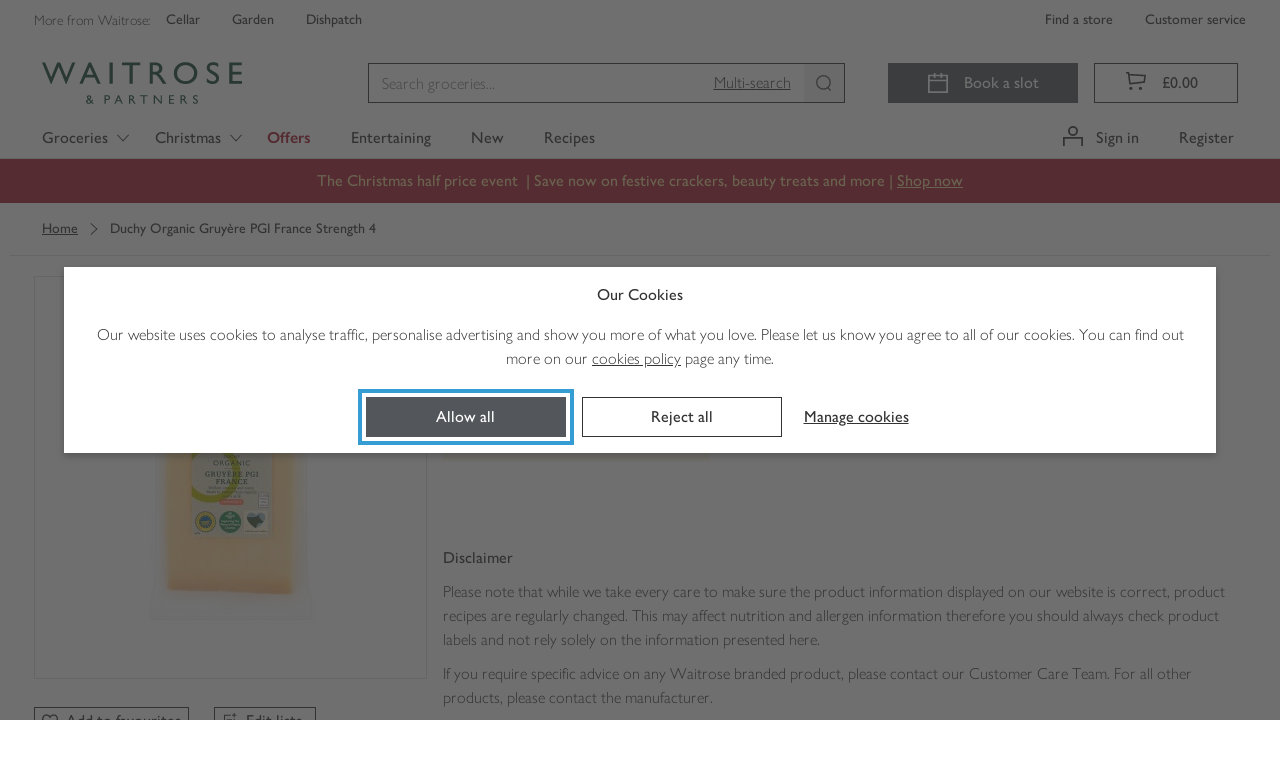

--- FILE ---
content_type: application/javascript
request_url: https://www.waitrose.com/y7I-ka/nl-m/rH/HQfU/TRLwUuS4/wapYVVzQVJfDkG/HXYyb00D/BntUTA/9jYw4
body_size: 173344
content:
(function(){if(typeof Array.prototype.entries!=='function'){Object.defineProperty(Array.prototype,'entries',{value:function(){var index=0;const array=this;return {next:function(){if(index<array.length){return {value:[index,array[index++]],done:false};}else{return {done:true};}},[Symbol.iterator]:function(){return this;}};},writable:true,configurable:true});}}());(function(){JO();Idp();ZRp();var jK=function(){FJ=[[nq,nq,nq,nq,nq,nq,nq,nq,nq,nq,nq,nq,nq]];};var f0=function(){PE=["4\f","5\bR}\f","5\x07\t","3N\n/:+","D859;K&",")E=T#k(<7\x3fN8","83-=J","`%.5:ItP+Fx\x07\t&2\v|H;j6 H9\"<","N\r=\":\"_","$\f0\'D\n-# ","|e.J","^!L","/1^","S(/=&",":/;$",")\t4#d9","=&Y>33==R5","\x00O6&%.7T=>\b!-","78:","S<T+","8\"5","\b2\x3f\'-i)&","=,$AE","1$\'-X","9","|kdwbpzIn8ZS-Ow[kBpofycR",";&#&C#\f6T1","rg","30","C;","^ F=T)&=\v|!M\r9#nD8(xA:T5O*","9+=\t8","%W&\x00","*_>\"","!.\x40","<\tE7","-/*H>(6","\r0\fM+&\x00:&I",",\x3fh\ry","","\x00%5F","1","7\rT)","*7!P<","Q","H\v.+-+h>\"(;M;","L>","+\x0050\x079",":\"\t ]\"G=\x00>",":&:","&","./U","9\f",".E5C6"," J\x3fH2Z","3B;9","44*//7B}#7*Wt^3\n(189Q\x40Xy",")8\x00>",";.=\x40;8","\b)%\t1q\x3f3<*J)","b7\";;","^1","<z","7,/.H",",H\f",",1","0(+\t0\x40X/\x07/6A}4:Cy_","F&_#Y","),*V","9W=/6!1F/","|","-57+Q7\t",":*4.B9(/D53",")/=7B8","5","\"K.>^)D=\t.>","\"\x3f\n\\$","\x00=1O\f","50","1$\x07\'1\x4020&1#e0C\"Y+","7E(",".\"6+",").","<;,\x00;/YW578W1O45","\'L<","$93D","\"%","C=\vT)","\b\'\v","<&J2)",".\"#5D/18\n+1:.+;V5\tX(D","67H..7!W","X9","<\x00\"6H","\x3fjN","D&","\"E,)^2I0$.\x3f/",";<","\t+\"","\b)%.4W0>","\t+","r<\b,y","0T","-\"","(Q","&,*p=TE*3"," ","`!jtk|","\x3fH\b<%\x00<\'","0(:&H1","X5\n9!E3C","\x3f\'","L\x07-\n1!K&+T5Y1","\"0c,>\t","Pap4\'\x3fd^33ppl\x00qVkFTonZ\x40./g|l/&!k","D1<","/R\b;$+\'~<5,","22D*","(\t!:d<$\x00\x07b%\rc","K\v,,","3G9\x3f/!A","B1\tR/h!33.L\v:\b","\x07A8_._5+4\x3fB,.<","$B9<3","\":3Xr","\x07-7","+40=I","\b)%T;j1\"6JZ4)","\".&G10^3C7814(","V\"^\f\"+2n89:",")rO=>(\x3f9U1$","Z\x00e","B0(-<A9G\"","\"Z<7","#5A:","\t\t<,\x40}\tT0O*","\'X7","2 E<:\x07--j8\x3f\x3fA(L\'\r-","\x072.6;A&GR(K*\x07n","*Y#4","\x079i9\"$ 7_->.H!B","9\".#","\x07B,C.\\=\"\"\'0\x40\f;","8$","","eHAgs","M"];};var OS=function(){hD=["\x6c\x65\x6e\x67\x74\x68","\x41\x72\x72\x61\x79","\x63\x6f\x6e\x73\x74\x72\x75\x63\x74\x6f\x72","\x6e\x75\x6d\x62\x65\x72"];};var Uq=function(MS){if(MS===undefined||MS==null){return 0;}var Aq=MS["toLowerCase"]()["replace"](/[^a-z]+/gi,'');return Aq["length"];};var Wt=function(){ER=["kh","N$\x3f","{V","y%N!\".#\x40","pQ9{<93z,dn\x00V+(F<&:w2oeig>Y=(:7HatCc\rN<75n)d\x004Kv%\rE:5sSl:c\n[7\b-\rP\"xDud%b\v42\x00,do\x001s!\vSE7\tF22e Q>Yl\f&#df]1`F <$\f\"Z[Ic6g\x079x<\nz*:,dhw\x006G\'(\"+3\fy\x00\"f_c!Bp7MFhT:U#0<70P\"wCr>78,jBt\x001g\'9X$7<\fw2*\b\x07g=hj-K\f,d|-ih(  /,:t Ifqbe<:\x008cEw\x003v9<1M+A2 db\x3f~2k9+)$dnT&T\nZ3N\n\x07w2)Us\x00G99{(/.dhu5Y$(+,7<,dl>Y4\x00#\'</Ay{\x00Fp( *F,\fw04jI3U&){\">H5/REw\x003{,<\fw7\\vs9p\r\fT|hw1`$7R7<\n,dF\x001g;`1\"\x3f5C,HYr-\x07c( ;E72\"tq59\\($5do|n1`18\r<&:w1Nv\x07g:S39:,oNS#G\'(\"\fp9Lf\f\x07MY;E:\x00waZ62r6 >%w5)f\x07`M3\n:8qDn\x006k( 7\")u.w\"dc0\b{:.GBS1ih()O3\x07gF9i}(G`>#!\tSJ~\x07\tB*/P(~ [M\rs9pm`:.,dj`U#0<4}UK}mM9{:;6,oxw\x00<0r5F*Qf]\x07i=:{\t\x00<:^D~*4F <$\"p[Iaig\x40;\t\x3f_A`8 \x3f3p.[d\f-d9}\n7:hZ\x001fZ3*u#\x00\"&fep)\nRjc\x001k;;SM7\fu$\bXW\x07w:V\'5dcg\x001L !,5(\f|61Lg\x3fo*5/\nhw`8 <\'+A2%]U7 n%9,b|w\x00:s3<1\nw2)jssEka<1<UJw-1`\r\n3Y<E)4\vI\"a<{<.sXQ\x001`-\r.\fw7)[pg2h<:.\x3ffA`8 <3+A2&]o\\7(wx<:5a[w\x001e9!Y<7)\x07w2%iK\x07g.Tg.HM  l <5+Kv\'Q9{~K\f,dP-`*4)(\f|&2Hj\x07D\x07;o)/qUdk~ABb<9\fw5\bP\x07gLR+M\x3f.,dj`9><7<\tc; kf\x07l)I(\rc\n:,QSD\x001`=+%7\fu&Ry\x07`W{)1!,pG\x001M\x00\r\n4.&:w01Tpg2\x3f*wd|Xy1`=\r\"\x3f+A2 \\b\x3f~>pp7Fhc/H`+0\nP\"}E9|a<1oJw(\f$G7edp {v<1,dExVF <8!l\x07\"tv\x07e*L}\t!XOA\x00>xc#\r$./,a\v\\pS2(wx8:7thw*>l<#\t4*pT\"5Jfmp5+Rjc\x001s09/7\fu&&P]\x07af9V),]Da\x001R;<vs2\"dv\x07g=!\v39\t:2<dh]\x074M\'+<!M\v/d7Rf\x07c/|o/E:\x00oAT,\"W2,<\x40,\fw<VJf\fw:n&1:m,d[#7&\n07K\bw2:}r\x07gk/-*.dcg\x002da:R\fd\t\x00fmv!<J\x3f\'Qhqq3C*4<7/n!\fXP\x07b5\x3flv\"9\v<djQ\v!`/3p\fT\"Jf\fw;r&65.>rw!d(,7<,_|S\x07p/-{3t8dh|>{3(W\n7<e&\"m#\v{.2<dh]=G\'(4\'D+pa\v\\pS20t+/]AT([\x3f#7<\ft Jc\r9{(eH*,HQ{-\x07e\"( <0\nw2\bgpQ9x:.tNn1`e+7;$.|%5{q r=A\r(\x3f.dhw\x006C=Y,!R!w2 gJ\r~7I*N.,djlq;t(+\x3f\'I\x3fw2\"x\x00m9{\n5C/c^\"Bw<\n\f<D2\"fG:\f}j<\b I^u1`\x3f3OF<,\fw46\ru\x3fGMTi<:<dhn%`8 \x3f3p.[d\f-d9}\n7\n_hZ\x001fZ3*u#\x00\"&fe{\r7(I,oxw\x00\v0>#<\x07W!HUe\x07g-{$/O8dh|0\"3(\r<7>!&R\x07\"tv\x07g=*ri<:<dh]M\'+\x3f,\f])XP\x07a4\x3fl*f/zc~G\x001`(\x008C%x\fw\' kf\x07ls<1oJw\"\x3fR( \'\"2\"tc59X/\x00<:\b)tW.1`(\"82#2\"Ra1J!:i99>)_}hp\v_`##+XK\"r\x3f~>pp77Fhc/H`/\nw2)yE\fw9Q\nm\n<,dcd\":B <5(pfc2\"tsn9x269&]Dy{`*0M;Ox:p\\\"W,G>C|l!+A\x00`( 7<.]A;mg|(,\x3f\x00hZ\x001h3.\'O\x07T7Nfg{\r6Hdhu#5X( 7)&fs\"dp7 {<\bIhwJc\r<7>t\x07\"y\rD\x07;o=\n\"\'_sc-E#<774\fE6f\f_\v\"<9\'FhZ\x001b\nY*(7<\n$b=,kf\x07l/,c<1bw#!Q$(+,7>\b^\rpKqcH\f\v<r%[}1`4\'<,\fw06ig\"I`\x07_hl1`=\\37<|\"\"L\x00qa\ft+,:\x00(AR(//7w<\b|f\x07cd{\r\fO,oxw\x00o\x00 <5$r5B2$l$w-{&\"$#\b|Z4n;+ <<\t\x07g2!{.B\",=_hy*2`!<,,\fZ=1Ymgt\r\"\"\x3f\f.,djgq l<7<!P\"K\x07g\"P\b7*,HYr-1`\rS\'\x07tbKg[p\f%Fd)O<R;\x3f\'\n2fse*C>`M(dhl1`<\x3f)\'>\fw)7Zo\fV4\\/<9%\'thw*s<#\t75x\fw9lK1e9{\x00%C/HQZ#E`\b104\fu!xp7g9{%dH-\bBdh|k3(\r<7>}\\\"}5|MT;\t\x3f\x07:<dh]\"C*4<77\nnK\"|J\bI p*0:t<`hw\x40`28\t77\fu;!VD(h:+mj~c,>,OHc\x001k\n+7\fu&Sr\x07g-Y:.Ca\x00`*;!%u&\"ms5yi9<8\t&phw\v$t\n8 <$q*|\"\"K\"O:x(x\"<::H|w\x00*1>TN$bw2K~|&\"\b~7N75\fRhw\x001n1\n%R7\fu&\bW\x07nn9{\b\x00<:\b5|YU\x00ehF,7<u\x07\"f\fG`H{*4.phw\v(x>(NL<\fw2!g~gN\"\"\x3f","#N","T-","1U8TNFV8=_M\x00T\x3fTou; MtPhSQMLMpmq>7","+45","B","A$T++1","!(6LGQF","\b!LYB","\v\f\"\x07","/_y^.D\f(D\n]B","E9\rT+<,","(<<\t \x40",">\"\")D[US8H>>%","&-;)m|sWN\x3f],]DZ(P","Ke_/","2,QHZ-$S9","[.\ni9\r","\b\v",";+3.sHZ4",".R<_C)w&[, 3LtCJl\rB6>--$E","U$\b3\v%#B","T2! &RG","%W\x00\x00/!9_","dW1","\tV\x40","",",\fU",";\x40 ;\tWLS/)","#,ms","6&\bK]_ R","\fK",")[","0%>E[","1\bAce\t\x40 :\b\x07","Q\x3f^09","F#..,Z!]B/P3","UESX\f\b;%,B[","KC(E\x00\t24,","(Q%","T1T\"","]^3V","n","3","\t)_\x00","\\E$h4","N\">-$B","#S\v","JGP(L\x00\b2)","y\t\v_3+;/2\x40_W-\x40$\f","6HLl.D","qZ","39WjN+C%\f[2>","%\bQlN5O#\x00","D&\f\t","LH4","*S\x07 QI2C.\f","!X",")!..\x07LF2I$","\f4\"DS\nM\x07\'J$[;7u,LGQ","E:_1:\r","X H7\b","\x07$>","i\x40(D\t(wDU\tW>","\n\r2(E\x00","\"H<","\vHA","1+!",">0\v","/Ut","\"!/U","U<%\"\r\'MCFDa4H\"\f\t","{T$\x07","-\ns,!rr","\"D18-(X\x07","\x3fS\nMS#T\nU+!6\n\fKMZ$","5*_","e{ {","LZb3R$\f","&M","%","m|^R\nw","/V5\v\v%\x3fi\x00\x00LN6R\tO1-!,","[6","U$^0-","DJU$R9\v\b\t9`SPS5","1N>\f/\b%\x3f","1\x07","<6","\"O6\x00","\x00$\fF\"Nd(R","=L3","I640",",Z","","V5\v&1\x3f&\"","B9O2+;\t","/","S2+\v\'",",\x40PF3R#","IN\"R>","[I\"I$","X.L1","|\x00PG","ZN5","\'uHD D$\f","U B5\x00","\x00\';\v)\b","\t+\x40[","I#QT;\"0U~JDF4D4WA&`,FGz",".9SiN(B9","e","\t","3\x4042\t\t%","3\b\v","GC-","+&\t/\fQL","RB!G:XY>:6[#QL[1","c^dg8\b#t4{x9GPMT-1E$-","9\rN:<6","%%KZz$F$","p\f","lB\'J[&+\'U/Dna<H&\f\"%.B^&PF$J3\" V\vs]C9H","WWKO2\fR","\x3f\v","!!Z\x07mB*C8O2","\v_,=<J[W&","\x00RB(O#","\x07HD","L5","+[Jx2G$_+=","\b2KGS3/\x404\r\b\t.,Z,\tMx*I7_;","\r4","\n!9_&FW4C%\vS0 \x07\b7Q","!ALf.O$(",",MfPS$","M]B1","\t\x40EB *","\bDEf-X5A+3$YCnK3A\x3f","CYB","\x00\tMx4",";","EY\"M%","\'U/Y:06W","1)8["];};var fK=function(){return lT.apply(this,[g2,arguments]);};var BN=function IJ(HS,vh){var sj=IJ;var d4=sN(new Number(I2),l4);var RK=d4;d4.set(HS);for(HS;RK+HS!=LQ;HS){switch(RK+HS){case BV:{HS+=Bb;return String(...vh);}break;case SL:{var bJ=HE(xH[CJ()[Gj(Yh)].apply(null,[rJ,J0,tZ])][CJ()[Gj(hd)].apply(null,[g8,bj,s8])][TD(typeof ZK()[mJ(tZ)],P0([],[][[]]))?ZK()[mJ(Sj)](HT,TS,Ft,HR):ZK()[mJ(xk)](Pk({}),Dk,ID,jD)][w0()[xt(k0)].call(null,Kj,bZ,wS,J8)](CJ()[Gj(Wd)].call(null,Mk,lk,gD)),null)?YE()[AN(nq)](bt,Iq,jN):gj()[Jj(nq)].call(null,nq,vR,jN,Lj);var XK=[h8,Dd,LE,MJ,At,MZ,bJ];HS-=xC;var Kh=XK[Qt()[zE(Q4)](wN,Qj)](Yq()[SJ(mR)](nq,Ft,C0,VN));var EE;return IT.pop(),EE=Kh,EE;}break;case v5:{var sS=vh[U9];IT.push(VE);HS-=lH;var N8=sS[Rk()[wh(LZ)].apply(null,[KJ,qb,gD,Ct])]||{};N8[vt()[kd(bq)](VN,I8,v0,x4,pJ)]=CJ()[Gj(YZ)].apply(null,[BD,OL,zk]),delete N8[ZK()[mJ(33)].call(null,35,1329,45,119)],sS[Rk()[wh(LZ)].apply(null,[bR,qb,gD,DE])]=N8;IT.pop();}break;case nw:{xH[gj()[Jj(bR)].apply(null,[NK,v4,rJ,Hh])][VR()[O0(gD)](Lq,I0,LZ,Th,mR)](CS,lR,x8(q9,[gj()[Jj(mR)].call(null,Nh,p0,Ct,K4),zj,Qt()[zE(bR)](wq,WD),Pk(gD),qt(typeof gj()[Jj(Jk)],P0([],[][[]]))?gj()[Jj(MD)](K4,p4,KT,kJ):gj()[Jj(v0)](A0,Rq,YZ,xN),Pk(Jq[Xq]),CJ()[Gj(v0)].call(null,v0,gS,GK),Pk(HH[gj()[Jj(xj)].call(null,GD,E,p4,Rt)]())]));var X0;return IT.pop(),X0=CS[lR],X0;}break;case P5:{IT.push(MD);var h8=xH[CJ()[Gj(Yh)].apply(null,[rJ,J0,Pk(gD)])][SD()[mZ(xj)].apply(null,[HR,rq,hd,mh])]||xH[qt(typeof CJ()[Gj(bR)],P0([],[][[]]))?CJ()[Gj(wS)](Yj,Gd,n8):CJ()[Gj(hd)].apply(null,[g8,bj,GD])][SD()[mZ(xj)].call(null,HR,rq,Xq,mh)]?qt(typeof YE()[AN(jN)],P0('',[][[]]))?YE()[AN(hT)].call(null,bZ,Z4,S0):YE()[AN(nq)](Pk(Pk([])),Iq,jN):gj()[Jj(nq)](Vh,vR,gN,Lj);var Dd=HE(xH[CJ()[Gj(Yh)].apply(null,[rJ,J0,tZ])][CJ()[Gj(hd)](g8,bj,p4)][ZK()[mJ(Sj)].call(null,IE,TS,rJ,HR)][w0()[xt(k0)].call(null,Kj,AS,wS,J8)](Rk()[wh(rt)](Ct,L4,Fh,Pk(Pk({})))),null)?YE()[AN(nq)](OT,Iq,jN):gj()[Jj(nq)].apply(null,[GD,vR,hT,Lj]);var LE=HE(typeof xH[CJ()[Gj(Ph)].call(null,BR,b4,p4)][Rk()[wh(rt)].apply(null,[FS,L4,Fh,Ct])],Qt()[zE(KJ)].call(null,XS,Vh))&&xH[CJ()[Gj(Ph)].apply(null,[BR,b4,nj])][Rk()[wh(rt)](AE,L4,Fh,Pk(Pk(gD)))]?YE()[AN(nq)](I0,Iq,jN):gj()[Jj(nq)](Pk(Pk(nq)),vR,Rh,Lj);var MJ=HE(typeof xH[CJ()[Gj(Yh)](rJ,J0,rt)][Rk()[wh(rt)].apply(null,[Pk(Pk(nq)),L4,Fh,Gk])],qt(typeof Qt()[zE(KK)],'undefined')?Qt()[zE(Ht)].apply(null,[V8,ME]):Qt()[zE(KJ)](XS,Vh))?YE()[AN(nq)].call(null,Pk([]),Iq,jN):gj()[Jj(nq)].call(null,HT,vR,Vh,Lj);var At=TD(typeof xH[CJ()[Gj(Yh)](rJ,J0,A0)][YE()[AN(xD)].apply(null,[Pk(Pk(nq)),tZ,Gk])],Qt()[zE(KJ)](XS,Vh))||TD(typeof xH[TD(typeof CJ()[Gj(B8)],'undefined')?CJ()[Gj(hd)](g8,bj,xk):CJ()[Gj(wS)](Hk,bS,jN)][YE()[AN(xD)].apply(null,[wS,tZ,Gk])],Qt()[zE(KJ)](XS,Vh))?YE()[AN(nq)](Pk(nq),Iq,jN):TD(typeof gj()[Jj(K4)],P0([],[][[]]))?gj()[Jj(nq)](rt,vR,nj,Lj):gj()[Jj(MD)](FZ,ck,xk,z8);var MZ=HE(xH[TD(typeof CJ()[Gj(UE)],P0('',[][[]]))?CJ()[Gj(Yh)](rJ,J0,WD):CJ()[Gj(wS)](wj,D8,Rh)][CJ()[Gj(hd)](g8,bj,ES)][ZK()[mJ(Sj)].apply(null,[AS,TS,Pk(gD),HR])][w0()[xt(k0)](Kj,FS,wS,J8)](CJ()[Gj(ZJ)](Kj,bt,nq)),null)?YE()[AN(nq)](QE,Iq,jN):gj()[Jj(nq)](Pk([]),vR,sE,Lj);HS-=VB;}break;case kH:{return IT.pop(),Ad=V4[ZX],Ad;}break;case BQ:{var pr=vh[U9];IT.push(Gd);var br=x8(q9,[Rk()[wh(ID)](K4,Y,xv,ZW),pr[gD]]);AA(nq,pr)&&(br[Qt()[zE(Tn)].call(null,qM,Rh)]=pr[nq]),AA(Jq[Jk],pr)&&(br[Rk()[wh(YZ)](Pk([]),BO,mh,Pk({}))]=pr[Vr],br[VR()[O0(MD)].apply(null,[Or,Pk(nq),Kx,Ph,hT])]=pr[Jq[Rt]]),this[Rk()[wh(KT)](bt,wF,Yh,Pk([]))][ZK()[mJ(nq)].call(null,kJ,pY,FZ,sF)](br);HS+=LC;IT.pop();}break;case F:{var CS=vh[U9];var lR=vh[Up];HS+=FC;var zj=vh[WM];IT.push(Qx);}break;case gl:{if(TD(fv,undefined)&&TD(fv,null)&&dP(fv[Rk()[wh(gD)](Vs,DQ,Gf,Pk(nq))],gD)){try{var xs=IT.length;var Ix=Pk(Up);var xm=xH[ZK()[mJ(gN)].call(null,v7,bM,Pk({}),Mk)](fv)[gj()[Jj(sE)].call(null,HT,NG,KT,pm)](ZK()[mJ(nj)](Nh,zY,LZ,Rt));if(dP(xm[Rk()[wh(gD)](pf,DQ,Gf,kJ)],hd)){C6=xH[Rk()[wh(Yh)].call(null,bq,YB,mR,Sg)](xm[HH[qt(typeof Rk()[wh(J8)],'undefined')?Rk()[wh(bq)].apply(null,[HR,En,tg,Pk(Pk(gD))]):Rk()[wh(LX)](sF,mH,jN,Pk(nq))]()],Yh);}}catch(p1){IT.splice(Km(xs,nq),Infinity,dn);}}HS+=rY;}break;case bC:{HS+=ZY;var ls=vh[U9];IT.push(Wg);var pP=ls[TD(typeof Rk()[wh(Ph)],P0([],[][[]]))?Rk()[wh(LZ)].call(null,Pk(Pk([])),WG,gD,FS):Rk()[wh(bq)].apply(null,[s8,Sm,tP,pJ])]||{};pP[qt(typeof vt()[kd(Tn)],P0(qt(typeof YE()[AN(gD)],'undefined')?YE()[AN(hT)].apply(null,[Bz,Ir,t6]):YE()[AN(Vr)].call(null,AS,pC,Kj),[][[]]))?vt()[kd(pJ)].apply(null,[MD,Y7,wS,mF,BP]):vt()[kd(bq)].call(null,Th,I8,Vs,xF,pJ)]=CJ()[Gj(YZ)].apply(null,[BD,T,sE]),delete pP[qt(typeof ZK()[mJ(55)],'undefined')?ZK()[mJ(3)](71,994,54,876):ZK()[mJ(33)](16,1433,10,119)],ls[Rk()[wh(LZ)].call(null,Ht,WG,gD,v7)]=pP;IT.pop();}break;case Ow:{var sf=vh[U9];IT.push(F7);var KF=sf[qt(typeof Rk()[wh(Rt)],P0('',[][[]]))?Rk()[wh(bq)].apply(null,[Xq,R7,NX,Jk]):Rk()[wh(LZ)].apply(null,[QE,zl,gD,ID])]||{};KF[vt()[kd(bq)].call(null,Q4,I8,Pk(Pk({})),Qr,pJ)]=TD(typeof CJ()[Gj(wS)],'undefined')?CJ()[Gj(YZ)](BD,kp,Th):CJ()[Gj(wS)].apply(null,[BR,Xz,Zg]),delete KF[ZK()[mJ(33)](86,1516,61,119)],sf[qt(typeof Rk()[wh(MD)],P0([],[][[]]))?Rk()[wh(bq)].call(null,BR,ZF,Mf,Ph):Rk()[wh(LZ)](Qj,zl,gD,Bz)]=KF;IT.pop();HS-=gQ;}break;case jl:{var Gn=vh[U9];IT.push(Rs);HS-=L9;var AP=x8(q9,[Rk()[wh(ID)].apply(null,[Pk(Pk([])),JX,xv,Yh]),Gn[Jq[Xq]]]);AA(nq,Gn)&&(AP[Qt()[zE(Tn)].call(null,rT,Rh)]=Gn[nq]),AA(Jq[Jk],Gn)&&(AP[qt(typeof Rk()[wh(sE)],P0('',[][[]]))?Rk()[wh(bq)](Jk,Ct,JP,Pk(Pk(gD))):Rk()[wh(YZ)].apply(null,[lF,XX,mh,AS])]=Gn[Vr],AP[VR()[O0(MD)].apply(null,[Cx,MD,Kx,kJ,hT])]=Gn[xk]),this[Rk()[wh(KT)](v7,EW,Yh,A0)][qt(typeof ZK()[mJ(KP)],P0('',[][[]]))?ZK()[mJ(xk)](k0,dr,Pk(gD),BA):ZK()[mJ(nq)](CX,Xm,YZ,sF)](AP);IT.pop();}break;case sp:{IT.push(qF);var Hf;return Hf=[xH[CJ()[Gj(Ph)](BR,qW,p4)][SD()[mZ(Rh)](SA,AT,gN,Yh)]?xH[CJ()[Gj(Ph)].apply(null,[BR,qW,s8])][SD()[mZ(Rh)](SA,AT,KT,Yh)]:gj()[Jj(GF)](Fh,nx,Vr,FZ),xH[TD(typeof CJ()[Gj(UT)],P0('',[][[]]))?CJ()[Gj(Ph)](BR,qW,xj):CJ()[Gj(wS)](MF,B8,s8)][nm()[G7(k0)](Rh,Qx,hT,QE)]?xH[TD(typeof CJ()[Gj(BD)],'undefined')?CJ()[Gj(Ph)](BR,qW,AS):CJ()[Gj(wS)].call(null,cx,FZ,pf)][nm()[G7(k0)](rt,Qx,hT,QE)]:gj()[Jj(GF)].call(null,nA,nx,YZ,FZ),xH[CJ()[Gj(Ph)].apply(null,[BR,qW,mR])][gj()[Jj(nv)](AE,wf,Rt,d1)]?xH[CJ()[Gj(Ph)](BR,qW,UX)][gj()[Jj(nv)].call(null,Pk(Pk(nq)),wf,OT,d1)]:gj()[Jj(GF)](LZ,nx,A0,FZ),HE(typeof xH[CJ()[Gj(Ph)](BR,qW,KP)][CJ()[Gj(tZ)].apply(null,[bt,SH,FS])],Qt()[zE(KJ)](tn,Vh))?xH[CJ()[Gj(Ph)](BR,qW,GD)][CJ()[Gj(tZ)].apply(null,[bt,SH,LZ])][Rk()[wh(gD)](Pk(Pk(nq)),vl,Gf,Pk(Pk(gD)))]:Fz(Jq[nq])],IT.pop(),Hf;}break;case CQ:{var pn;return IT.pop(),pn=C6,pn;}break;case zQ:{return IT.pop(),J7=hf[Hn],J7;}break;case nC:{var nW=vh[U9];var Sv=vh[Up];var vT=vh[WM];IT.push(Ef);xH[gj()[Jj(bR)].call(null,YZ,HP,AS,Hh)][VR()[O0(gD)](mF,nq,LZ,I0,mR)](nW,Sv,x8(q9,[qt(typeof gj()[Jj(Ht)],P0('',[][[]]))?gj()[Jj(MD)].apply(null,[Pk({}),Wr,VN,Fr]):gj()[Jj(mR)].apply(null,[Pk(Pk(nq)),Fx,ID,K4]),vT,Qt()[zE(bR)](TP,WD),Pk(Jq[Xq]),gj()[Jj(v0)](k0,fW,Pk(gD),xN),Pk(gD),CJ()[Gj(v0)](v0,k7,GD),Pk(gD)]));var Xr;return IT.pop(),Xr=nW[Sv],Xr;}break;case lQ:{var V4=vh[U9];HS-=Gl;var ZX=vh[Up];var Os=vh[WM];IT.push(jX);xH[gj()[Jj(bR)].call(null,HT,TQ,Pk(Pk({})),Hh)][VR()[O0(gD)].call(null,C1,Pk(Pk(gD)),LZ,lF,mR)](V4,ZX,x8(q9,[TD(typeof gj()[Jj(Rt)],'undefined')?gj()[Jj(mR)].apply(null,[Xq,x7,VN,K4]):gj()[Jj(MD)](GK,Gr,Pk(Pk([])),RU),Os,TD(typeof Qt()[zE(bq)],P0([],[][[]]))?Qt()[zE(bR)].call(null,UC,WD):Qt()[zE(Ht)].call(null,Ag,Dr),Pk(gD),gj()[Jj(v0)](HR,J0,Pk(Pk(gD)),xN),Pk(gD),CJ()[Gj(v0)].call(null,v0,WO,FS),Pk(Jq[Xq])]));var Ad;}break;case XB:{var hf=vh[U9];var Hn=vh[Up];var xx=vh[WM];IT.push(vR);xH[gj()[Jj(bR)](Rn,G5,bt,Hh)][TD(typeof VR()[O0(ZW)],P0([],[][[]]))?VR()[O0(gD)].apply(null,[Xg,Pk(Pk({})),LZ,Gf,mR]):VR()[O0(Vr)](qF,Pk(nq),WX,hT,Qm)](hf,Hn,x8(q9,[gj()[Jj(mR)](QE,EP,rt,K4),xx,Qt()[zE(bR)](qN,WD),Pk(gD),gj()[Jj(v0)].call(null,WD,Vf,DE,xN),Pk(gD),CJ()[Gj(v0)].call(null,v0,rj,Sg),Pk(Jq[Xq])]));var J7;HS-=wL;}break;case gC:{return parseInt(...vh);}break;case DH:{HS-=q;var Nz=vh[U9];IT.push(bZ);var EU=x8(q9,[Rk()[wh(ID)](Pk(gD),Gz,xv,kJ),Nz[gD]]);AA(nq,Nz)&&(EU[Qt()[zE(Tn)].call(null,Ls,Rh)]=Nz[nq]),AA(Vr,Nz)&&(EU[TD(typeof Rk()[wh(Rh)],'undefined')?Rk()[wh(YZ)](Pk(nq),YA,mh,gD):Rk()[wh(bq)].apply(null,[Pk({}),fF,Sr,Pk(nq)])]=Nz[Vr],EU[VR()[O0(MD)].call(null,XS,Pk(Pk({})),Kx,Qj,hT)]=Nz[xk]),this[qt(typeof Rk()[wh(I0)],'undefined')?Rk()[wh(bq)](SF,Mv,Ym,Ft):Rk()[wh(KT)](Rt,BF,Yh,nA)][ZK()[mJ(nq)](AE,cW,Sg,sF)](EU);IT.pop();}break;case kQ:{HS+=pG;var cv=vh[U9];IT.push(FS);var Em=x8(q9,[Rk()[wh(ID)](Ft,Av,xv,LZ),cv[gD]]);AA(nq,cv)&&(Em[Qt()[zE(Tn)](j1,Rh)]=cv[nq]),AA(Vr,cv)&&(Em[Rk()[wh(YZ)].apply(null,[pJ,qv,mh,Gk])]=cv[Jq[Jk]],Em[VR()[O0(MD)].call(null,Y6,Pk(Pk({})),Kx,bR,hT)]=cv[Jq[Rt]]),this[Rk()[wh(KT)](PU,IX,Yh,Rn)][ZK()[mJ(nq)].call(null,VN,dv,Rt,sF)](Em);IT.pop();}break;case CY:{HS+=xO;var fv=vh[U9];var C6;IT.push(dn);}break;case hO:{var Br=vh[U9];HS-=qY;IT.push(bX);var Wv=Br[qt(typeof Rk()[wh(zk)],'undefined')?Rk()[wh(bq)].call(null,nq,ZA,Rz,kJ):Rk()[wh(LZ)](nq,qJ,gD,xj)]||{};Wv[vt()[kd(bq)](DX,I8,Ht,sm,pJ)]=CJ()[Gj(YZ)](BD,rj,Nv),delete Wv[ZK()[mJ(33)].call(null,Pk(Pk(1)),1407,88,119)],Br[Rk()[wh(LZ)](Ht,qJ,gD,SF)]=Wv;IT.pop();}break;}}};var Ng=function(){return lT.apply(this,[Ip,arguments]);};var FT=function(jU,sW){return jU*sW;};var nn=function lA(pF,Tg){'use strict';var cs=lA;switch(pF){case kV:{var Wz=function(PP,fr){IT.push(Ez);if(Pk(sz)){for(var hW=gD;YX(hW,D6);++hW){if(YX(hW,ID)||qt(hW,Jq[pJ])||qt(hW,KT)||qt(hW,ES)){VX[hW]=Fz(nq);}else{VX[hW]=sz[Rk()[wh(gD)](Gf,zY,Gf,pJ)];sz+=xH[gj()[Jj(hd)].apply(null,[p4,wj,vP,Ft])][ZK()[mJ(sE)](Pk([]),dE,Pk(gD),IE)](hW);}}}var nT=YE()[AN(Vr)](A0,XQ,Kj);for(var vW=gD;YX(vW,PP[Rk()[wh(gD)](tZ,zY,Gf,Vh)]);vW++){var jf=PP[gj()[Jj(Vr)](Pk(Pk([])),Cd,Ht,J8)](vW);var b7=WW(Gv(fr,hT),HH[Yq()[SJ(nq)](mR,VW,Xn,Rh)]());fr*=HH[TD(typeof ZK()[mJ(nq)],P0([],[][[]]))?ZK()[mJ(zk)](hT,Gt,Pk(Pk(nq)),GK):ZK()[mJ(xk)](KK,fU,Pk(Pk([])),Ox)]();fr&=Jq[hd];fr+=Jq[Ht];fr&=Jq[bq];var Cv=VX[PP[YE()[AN(v0)](Pk(Pk({})),qm,xk)](vW)];if(qt(typeof jf[CJ()[Gj(k0)](GF,wU,FS)],YE()[AN(mR)](MD,jg,Uz))){var Hv=jf[CJ()[Gj(k0)](GF,wU,bq)](gD);if(Yn(Hv,ID)&&YX(Hv,D6)){Cv=VX[Hv];}}if(Yn(Cv,gD)){var SP=c1(b7,sz[qt(typeof Rk()[wh(Vr)],P0([],[][[]]))?Rk()[wh(bq)](Gf,P1,vR,WD):Rk()[wh(gD)](vP,zY,Gf,Xq)]);Cv+=SP;Cv%=sz[Rk()[wh(gD)].apply(null,[Yh,zY,Gf,Qj])];jf=sz[Cv];}nT+=jf;}var Zx;return IT.pop(),Zx=nT,Zx;};var b6=function(Pn){var XT=[0x428a2f98,0x71374491,0xb5c0fbcf,0xe9b5dba5,0x3956c25b,0x59f111f1,0x923f82a4,0xab1c5ed5,0xd807aa98,0x12835b01,0x243185be,0x550c7dc3,0x72be5d74,0x80deb1fe,0x9bdc06a7,0xc19bf174,0xe49b69c1,0xefbe4786,0x0fc19dc6,0x240ca1cc,0x2de92c6f,0x4a7484aa,0x5cb0a9dc,0x76f988da,0x983e5152,0xa831c66d,0xb00327c8,0xbf597fc7,0xc6e00bf3,0xd5a79147,0x06ca6351,0x14292967,0x27b70a85,0x2e1b2138,0x4d2c6dfc,0x53380d13,0x650a7354,0x766a0abb,0x81c2c92e,0x92722c85,0xa2bfe8a1,0xa81a664b,0xc24b8b70,0xc76c51a3,0xd192e819,0xd6990624,0xf40e3585,0x106aa070,0x19a4c116,0x1e376c08,0x2748774c,0x34b0bcb5,0x391c0cb3,0x4ed8aa4a,0x5b9cca4f,0x682e6ff3,0x748f82ee,0x78a5636f,0x84c87814,0x8cc70208,0x90befffa,0xa4506ceb,0xbef9a3f7,0xc67178f2];var xf=0x6a09e667;var FW=0xbb67ae85;var WF=0x3c6ef372;var Uf=0xa54ff53a;var DF=0x510e527f;var fs=0x9b05688c;var In=0x1f83d9ab;var Lx=0x5be0cd19;var TW=Pz(Pn);var OX=TW["length"]*8;TW+=xH["String"]["fromCharCode"](0x80);var df=TW["length"]/4+2;var rz=xH["Math"]["ceil"](df/16);var Fs=new (xH["Array"])(rz);for(var B7=0;B7<rz;B7++){Fs[B7]=new (xH["Array"])(16);for(var FF=0;FF<16;FF++){Fs[B7][FF]=TW["charCodeAt"](B7*64+FF*4)<<24|TW["charCodeAt"](B7*64+FF*4+1)<<16|TW["charCodeAt"](B7*64+FF*4+2)<<8|TW["charCodeAt"](B7*64+FF*4+3)<<0;}}var sP=OX/xH["Math"]["pow"](2,32);Fs[rz-1][14]=xH["Math"]["floor"](sP);Fs[rz-1][15]=OX;for(var bs=0;bs<rz;bs++){var vF=new (xH["Array"])(64);var zW=xf;var W7=FW;var mA=WF;var dW=Uf;var qA=DF;var UW=fs;var Tx=In;var GP=Lx;for(var hn=0;hn<64;hn++){var IU=void 0,Mn=void 0,l6=void 0,cm=void 0,Zz=void 0,Xs=void 0;if(hn<16)vF[hn]=Fs[bs][hn];else{IU=w6(vF[hn-15],7)^w6(vF[hn-15],18)^vF[hn-15]>>>3;Mn=w6(vF[hn-2],17)^w6(vF[hn-2],19)^vF[hn-2]>>>10;vF[hn]=vF[hn-16]+IU+vF[hn-7]+Mn;}Mn=w6(qA,6)^w6(qA,11)^w6(qA,25);l6=qA&UW^~qA&Tx;cm=GP+Mn+l6+XT[hn]+vF[hn];IU=w6(zW,2)^w6(zW,13)^w6(zW,22);Zz=zW&W7^zW&mA^W7&mA;Xs=IU+Zz;GP=Tx;Tx=UW;UW=qA;qA=dW+cm>>>0;dW=mA;mA=W7;W7=zW;zW=cm+Xs>>>0;}xf=xf+zW;FW=FW+W7;WF=WF+mA;Uf=Uf+dW;DF=DF+qA;fs=fs+UW;In=In+Tx;Lx=Lx+GP;}return [xf>>24&0xff,xf>>16&0xff,xf>>8&0xff,xf&0xff,FW>>24&0xff,FW>>16&0xff,FW>>8&0xff,FW&0xff,WF>>24&0xff,WF>>16&0xff,WF>>8&0xff,WF&0xff,Uf>>24&0xff,Uf>>16&0xff,Uf>>8&0xff,Uf&0xff,DF>>24&0xff,DF>>16&0xff,DF>>8&0xff,DF&0xff,fs>>24&0xff,fs>>16&0xff,fs>>8&0xff,fs&0xff,In>>24&0xff,In>>16&0xff,In>>8&0xff,In&0xff,Lx>>24&0xff,Lx>>16&0xff,Lx>>8&0xff,Lx&0xff];};var Um=function(){var Vx=Bx();var xn=-1;if(Vx["indexOf"]('Trident/7.0')>-1)xn=11;else if(Vx["indexOf"]('Trident/6.0')>-1)xn=10;else if(Vx["indexOf"]('Trident/5.0')>-1)xn=9;else xn=0;return xn>=9;};var OW=function(){var Z7=Jx();var KW=xH["Object"]["prototype"]["hasOwnProperty"].call(xH["Navigator"]["prototype"],'mediaDevices');var bU=xH["Object"]["prototype"]["hasOwnProperty"].call(xH["Navigator"]["prototype"],'serviceWorker');var wP=! !xH["window"]["browser"];var g1=typeof xH["ServiceWorker"]==='function';var S6=typeof xH["ServiceWorkerContainer"]==='function';var Cm=typeof xH["frames"]["ServiceWorkerRegistration"]==='function';var gg=xH["window"]["location"]&&xH["window"]["location"]["protocol"]==='http:';var XW=Z7&&(!KW||!bU||!g1||!wP||!S6||!Cm)&&!gg;return XW;};var Jx=function(){var Qz=Bx();var Rg=/(iPhone|iPad).*AppleWebKit(?!.*(Version|CriOS))/i["test"](Qz);var XA=xH["navigator"]["platform"]==='MacIntel'&&xH["navigator"]["maxTouchPoints"]>1&&/(Safari)/["test"](Qz)&&!xH["window"]["MSStream"]&&typeof xH["navigator"]["standalone"]!=='undefined';return Rg||XA;};var gr=function(T1){var QW=xH["Math"]["floor"](xH["Math"]["random"]()*100000+10000);var bz=xH["String"](T1*QW);var O7=0;var gf=[];var Jv=bz["length"]>=18?true:false;while(gf["length"]<6){gf["push"](xH["parseInt"](bz["slice"](O7,O7+2),10));O7=Jv?O7+3:O7+2;}var qs=tU(gf);return [QW,qs];};var QU=function(cF){if(cF===null||cF===undefined){return 0;}var WT=function Af(ZU){return cF["toLowerCase"]()["includes"](ZU["toLowerCase"]());};var m7=0;(L6&&L6["fields"]||[])["some"](function(bW){var QF=bW["type"];var Vn=bW["labels"];if(Vn["some"](WT)){m7=Ds[QF];if(bW["extensions"]&&bW["extensions"]["labels"]&&bW["extensions"]["labels"]["some"](function(cT){return cF["toLowerCase"]()["includes"](cT["toLowerCase"]());})){m7=Ds[bW["extensions"]["type"]];}return true;}return false;});return m7;};var H7=function(pg){if(pg===undefined||pg==null){return false;}var AW=function mx(jn){return pg["toLowerCase"]()===jn["toLowerCase"]();};return Gs["some"](AW);};var ms=function(Dv){try{var vA=new (xH["Set"])(xH["Object"]["values"](Ds));return Dv["split"](';')["some"](function(Lz){var Iv=Lz["split"](',');var zx=xH["Number"](Iv[Iv["length"]-1]);return vA["has"](zx);});}catch(Cz){return false;}};var fA=function(t7){var KA='';var bf=0;if(t7==null||xH["document"]["activeElement"]==null){return x8(q9,["elementFullId",KA,"elementIdType",bf]);}var GX=['id','name','for','placeholder','aria-label','aria-labelledby'];GX["forEach"](function(K7){if(!t7["hasAttribute"](K7)||KA!==''&&bf!==0){return;}var dA=t7["getAttribute"](K7);if(KA===''&&(dA!==null||dA!==undefined)){KA=dA;}if(bf===0){bf=QU(dA);}});return x8(q9,["elementFullId",KA,"elementIdType",bf]);};var FX=function(lP){var V1;if(lP==null){V1=xH["document"]["activeElement"];}else V1=lP;if(xH["document"]["activeElement"]==null)return -1;var Nf=V1["getAttribute"]('name');if(Nf==null){var pU=V1["getAttribute"]('id');if(pU==null)return -1;else return Bm(pU);}return Bm(Nf);};var Fg=function(kF){var bx=-1;var Hs=[];if(! !kF&&typeof kF==='string'&&kF["length"]>0){var I7=kF["split"](';');if(I7["length"]>1&&I7[I7["length"]-1]===''){I7["pop"]();}bx=xH["Math"]["floor"](xH["Math"]["random"]()*I7["length"]);var Cn=I7[bx]["split"](',');for(var mU in Cn){if(!xH["isNaN"](Cn[mU])&&!xH["isNaN"](xH["parseInt"](Cn[mU],10))){Hs["push"](Cn[mU]);}}}else{var O1=xH["String"](UF(1,5));var q6='1';var zX=xH["String"](UF(20,70));var jA=xH["String"](UF(100,300));var rA=xH["String"](UF(100,300));Hs=[O1,q6,zX,jA,rA];}return [bx,Hs];};var wx=function(wX,Gg){var MW=typeof wX==='string'&&wX["length"]>0;var Cg=!xH["isNaN"](Gg)&&(xH["Number"](Gg)===-1||Ns()<xH["Number"](Gg));if(!(MW&&Cg)){return false;}var bF='^([a-fA-F0-9]{31,32})$';return wX["search"](bF)!==-1;};var vg=function(kx,vX,Bg){var pz;do{pz=bv(vY,[kx,vX]);}while(qt(c1(pz,Bg),Jq[Xq]));return pz;};var U1=function(l1){var zU=Jx(l1);IT.push(ES);var Tr=xH[qt(typeof gj()[Jj(HR)],P0('',[][[]]))?gj()[Jj(MD)].apply(null,[Rh,PU,RA,OP]):gj()[Jj(bR)](ZW,qP,Pk(Pk({})),Hh)][Qt()[zE(Vr)](Rx,KT)][Yq()[SJ(gD)](mR,Xf,GK,bR)].call(xH[Rk()[wh(Zg)](FS,CW,p4,Pk(gD))][Qt()[zE(Vr)](Rx,KT)],ZK()[mJ(Zg)](n8,MF,Pk(Pk({})),tZ));var j6=xH[gj()[Jj(bR)].call(null,Th,qP,I0,Hh)][TD(typeof Qt()[zE(gD)],'undefined')?Qt()[zE(Vr)](Rx,KT):Qt()[zE(Ht)].apply(null,[f1,qX])][Yq()[SJ(gD)].apply(null,[mR,Xf,GK,s8])].call(xH[Rk()[wh(Zg)].apply(null,[VN,CW,p4,PU])][Qt()[zE(Vr)](Rx,KT)],gj()[Jj(KK)](KP,IF,Tn,lF));var GW=Pk(Pk(xH[CJ()[Gj(Yh)].call(null,rJ,Dk,ZW)][qt(typeof Qt()[zE(pJ)],'undefined')?Qt()[zE(Ht)](H6,d6):Qt()[zE(DX)](zz,pJ)]));var YP=qt(typeof xH[ZK()[mJ(tZ)](ZW,G1,Pk(gD),xj)],YE()[AN(mR)](Vs,w1,Uz));var Lv=qt(typeof xH[w0()[xt(MD)](IX,KP,NK,LU)],YE()[AN(mR)](Pk(Pk(gD)),w1,Uz));var Lr=qt(typeof xH[vt()[kd(KJ)](HT,Q1,Pk({}),TX,Ht)][gj()[Jj(Nv)](B8,ws,LZ,n8)],YE()[AN(mR)](Pk(Pk(gD)),w1,Uz));var qf=xH[CJ()[Gj(Yh)].call(null,rJ,Dk,GK)][Yq()[SJ(hT)].call(null,hT,GA,qF,MD)]&&qt(xH[CJ()[Gj(Yh)].apply(null,[rJ,Dk,bZ])][Yq()[SJ(hT)].apply(null,[hT,GA,qF,VN])][Qt()[zE(Vh)](xX,Vs)],qt(typeof gj()[Jj(KJ)],P0([],[][[]]))?gj()[Jj(MD)](UX,OU,ZW,gU):gj()[Jj(AE)](FZ,fx,ID,LZ));var Xx=zU&&(Pk(Tr)||Pk(j6)||Pk(YP)||Pk(GW)||Pk(Lv)||Pk(Lr))&&Pk(qf);var rr;return IT.pop(),rr=Xx,rr;};var Lg=function(Ps){var kn;IT.push(jW);return kn=Vz()[Rk()[wh(QE)].call(null,KT,W0,n8,Th)](function Sf(JW){IT.push(jz);while(nq)switch(JW[YE()[AN(KT)](bR,pj,Bv)]=JW[CJ()[Gj(LZ)].call(null,AE,Ot,Pk(Pk([])))]){case gD:if(AA(Qt()[zE(Vs)].call(null,lr,xN),xH[CJ()[Gj(Ph)](BR,VE,Rn)])){JW[CJ()[Gj(LZ)].call(null,AE,Ot,s8)]=Vr;break;}{var Bn;return Bn=JW[Rk()[wh(AS)].apply(null,[NK,AZ,Tn,Rh])](gj()[Jj(KT)](Pk(Pk({})),Fj,wS,Ht),null),IT.pop(),Bn;}case Vr:{var Ss;return Ss=JW[Rk()[wh(AS)](QE,AZ,Tn,I0)](gj()[Jj(KT)].call(null,BR,Fj,Pk(nq),Ht),xH[CJ()[Gj(Ph)](BR,VE,Pk(Pk(nq)))][Qt()[zE(Vs)](lr,xN)][gj()[Jj(jN)](Fh,vz,Bz,Jn)](Ps)),IT.pop(),Ss;}case xk:case ZK()[mJ(rJ)](Rt,sx,bt,K4):{var Pf;return Pf=JW[gj()[Jj(Ct)].apply(null,[Pk([]),Is,bR,gW])](),IT.pop(),Pf;}}IT.pop();},null,null,null,xH[nm()[G7(hT)].call(null,OT,Wn,bq,Gf)]),IT.pop(),kn;};var r1=function(){if(Pk([])){}else if(Pk(Up)){}else if(Pk([])){}else if(Pk(Pk(U9))){}else if(Pk(Pk(U9))){}else if(Pk({})){}else if(Pk({})){}else if(Pk(Up)){}else if(Pk([])){}else if(Pk([])){}else if(Pk([])){}else if(Pk(Pk(U9))){}else if(Pk([])){}else if(Pk(Pk(U9))){}else if(Pk({})){}else if(Pk([])){}else if(Pk([])){}else if(Pk({})){}else if(Pk({})){}else if(Pk(Pk(U9))){}else if(Pk([])){}else if(Pk({})){}else if(Pk(Up)){}else if(Pk(Up)){}else if(Pk([])){}else if(Pk(Up)){}else if(Pk({})){}else if(Pk(Pk(U9))){}else if(Pk(Pk(U9))){}else if(Pk([])){}else if(Pk(Pk(U9))){}else if(Pk({})){}else if(Pk({})){}else if(Pk({})){}else if(Pk([])){}else if(Pk([])){}else if(Pk([])){}else if(Pk(Pk(U9))){}else if(Pk(Up)){}else if(Pk({})){}else if(Pk([])){}else if(Pk({})){}else if(Pk(Pk(U9))){}else if(Pk(Up)){}else if(Pk(Pk(U9))){}else if(Pk(Up)){}else if(Pk(Pk([]))){return function lU(qx){var rs;IT.push(AX);return rs=gm(b6(qx[YE()[AN(QE)].apply(null,[Pk(gD),WG,bR])])),IT.pop(),rs;};}else{}};var Lf=function(){IT.push(OP);try{var kX=IT.length;var Cf=Pk({});var Kn=Sn();var Ff=hz()[Rk()[wh(xj)].call(null,IE,Dg,tF,Qj)](new (xH[qt(typeof gj()[Jj(xk)],'undefined')?gj()[Jj(MD)].apply(null,[Tn,vU,pJ,Ar]):gj()[Jj(Zg)](Fh,gO,Pk(Pk(nq)),Bz)])(Rk()[wh(Rh)](Jk,E8,Nv,tZ),Qt()[zE(KT)](Gx,U7)),CJ()[Gj(Ct)].apply(null,[LZ,cz,Pk(gD)]));var PT=Sn();var jr=Km(PT,Kn);var TU;return TU=x8(q9,[Rk()[wh(tZ)](Gf,bD,Ft,ES),Ff,Rk()[wh(U7)].apply(null,[v7,fq,DE,Pk(Pk({}))]),jr]),IT.pop(),TU;}catch(rX){IT.splice(Km(kX,nq),Infinity,OP);var EF;return IT.pop(),EF={},EF;}IT.pop();};var hz=function(){IT.push(LA);var NP=xH[SD()[mZ(k0)](Ex,An,A0,Ht)][TD(typeof gj()[Jj(Ph)],'undefined')?gj()[Jj(gN)](RA,JR,Pk(Pk([])),xk):gj()[Jj(MD)].apply(null,[Nv,j7,OT,sv])]?xH[SD()[mZ(k0)](Ex,An,YZ,Ht)][qt(typeof gj()[Jj(zk)],P0('',[][[]]))?gj()[Jj(MD)](bq,Mm,Pk(Pk([])),Bz):gj()[Jj(gN)](gD,JR,MU,xk)]:Fz(nq);var TA=xH[SD()[mZ(k0)](Ex,An,v0,Ht)][Qt()[zE(QE)].call(null,TJ,tZ)]?xH[SD()[mZ(k0)](Ex,An,Gk,Ht)][Qt()[zE(QE)](TJ,tZ)]:Fz(nq);var hA=xH[CJ()[Gj(Ph)].call(null,BR,X4,RA)][qt(typeof vt()[kd(B8)],P0([],[][[]]))?vt()[kd(pJ)](wS,DX,nq,HU,ME):vt()[kd(mR)].call(null,rJ,n8,HT,jP,KJ)]?xH[CJ()[Gj(Ph)](BR,X4,zk)][vt()[kd(mR)](WD,n8,KJ,jP,KJ)]:Fz(nq);var gx=xH[CJ()[Gj(Ph)](BR,X4,NK)][vt()[kd(B8)](Gk,Mk,GD,WU,bR)]?xH[CJ()[Gj(Ph)].apply(null,[BR,X4,lF])][vt()[kd(B8)].apply(null,[s8,Mk,bR,WU,bR])]():Fz(nq);var px=xH[CJ()[Gj(Ph)].apply(null,[BR,X4,mR])][TD(typeof YE()[AN(KJ)],P0('',[][[]]))?YE()[AN(Ph)](Rh,zh,SU):YE()[AN(hT)](DX,XS,P7)]?xH[CJ()[Gj(Ph)].apply(null,[BR,X4,hT])][YE()[AN(Ph)](Pk({}),zh,SU)]:Fz(Jq[nq]);var X1=Fz(nq);var Us=[YE()[AN(Vr)](IE,FE,Kj),X1,qt(typeof CJ()[Gj(AE)],P0('',[][[]]))?CJ()[Gj(wS)].apply(null,[IA,bR,sF]):CJ()[Gj(xj)].call(null,tx,NT,Pk({})),bv(Kl,[]),bv(S2,[]),bv(Bp,[]),bv(lw,[]),bv(Zb,[]),bv(rl,[]),NP,TA,hA,gx,px];var Bs;return Bs=Us[Qt()[zE(Q4)].apply(null,[IC,Qj])](TD(typeof ZK()[mJ(gN)],P0('',[][[]]))?ZK()[mJ(UX)](YZ,Nt,Nv,Sg):ZK()[mJ(xk)].apply(null,[GK,rF,KP,rP])),IT.pop(),Bs;};var tv=function(){IT.push(gX);var fz;return fz=bv(cY,[xH[CJ()[Gj(Yh)](rJ,PK,KJ)]]),IT.pop(),fz;};var PW=function(){IT.push(BF);var sA=[R6,Qs];var JF=lx(mf);if(TD(JF,Pk(Up))){try{var wn=IT.length;var m1=Pk({});var lf=xH[ZK()[mJ(gN)].call(null,KK,qE,Q4,Mk)](JF)[gj()[Jj(sE)].call(null,xk,B6,s8,pm)](ZK()[mJ(nj)].apply(null,[Pk([]),Bf,n8,Rt]));if(Yn(lf[Rk()[wh(gD)].apply(null,[pm,mT,Gf,ES])],pJ)){var QA=xH[Rk()[wh(Yh)].call(null,B8,vv,mR,DX)](lf[Vr],Yh);QA=xH[TD(typeof CJ()[Gj(rJ)],P0('',[][[]]))?CJ()[Gj(Vs)].call(null,kJ,Rv,Pk([])):CJ()[Gj(wS)].apply(null,[Xz,xr,Ht])](QA)?R6:QA;sA[gD]=QA;}}catch(wm){IT.splice(Km(wn,nq),Infinity,BF);}}var cP;return IT.pop(),cP=sA,cP;};var lX=function(){var V6=[Fz(nq),Fz(nq)];IT.push(Xv);var Yr=lx(Zr);if(TD(Yr,Pk({}))){try{var kz=IT.length;var N6=Pk([]);var Zv=xH[TD(typeof ZK()[mJ(WD)],P0([],[][[]]))?ZK()[mJ(gN)](Pk(Pk([])),qR,OT,Mk):ZK()[mJ(xk)].apply(null,[jN,B8,VN,Dz])](Yr)[gj()[Jj(sE)](Pk(Pk({})),Oq,AE,pm)](ZK()[mJ(nj)].apply(null,[Sg,z7,Tn,Rt]));if(Yn(Zv[Rk()[wh(gD)](Pk(Pk({})),qj,Gf,sF)],pJ)){var ps=xH[Rk()[wh(Yh)](zk,NG,mR,Hh)](Zv[nq],Jq[YZ]);var p6=xH[Rk()[wh(Yh)](pJ,NG,mR,CX)](Zv[xk],Yh);ps=xH[qt(typeof CJ()[Gj(QE)],'undefined')?CJ()[Gj(wS)](PX,Rv,ID):CJ()[Gj(Vs)](kJ,tk,Q4)](ps)?Fz(nq):ps;p6=xH[CJ()[Gj(Vs)](kJ,tk,s8)](p6)?Fz(nq):p6;V6=[p6,ps];}}catch(RW){IT.splice(Km(kz,nq),Infinity,Xv);}}var OA;return IT.pop(),OA=V6,OA;};var S1=function(){IT.push(TS);var wW=TD(typeof YE()[AN(v0)],'undefined')?YE()[AN(Vr)].apply(null,[I0,hR,Kj]):YE()[AN(hT)].call(null,RA,G1,Er);var J1=lx(Zr);if(J1){try{var MX=IT.length;var kg=Pk(Up);var Zf=xH[TD(typeof ZK()[mJ(pJ)],P0([],[][[]]))?ZK()[mJ(gN)](p4,Ih,Pk(Pk([])),Mk):ZK()[mJ(xk)].apply(null,[mR,CP,Pk(gD),wz])](J1)[gj()[Jj(sE)](Fh,fk,A0,pm)](ZK()[mJ(nj)].call(null,HR,mS,zk,Rt));wW=Zf[gD];}catch(CF){IT.splice(Km(MX,nq),Infinity,TS);}}var If;return IT.pop(),If=wW,If;};var Ws=function(lW,G6){IT.push(rm);for(var qg=gD;YX(qg,G6[Rk()[wh(gD)](Pk(nq),DT,Gf,A0)]);qg++){var Jg=G6[qg];Jg[TD(typeof Qt()[zE(hd)],P0('',[][[]]))?Qt()[zE(bR)](s4,WD):Qt()[zE(Ht)](Xv,JA)]=Jg[Qt()[zE(bR)].call(null,s4,WD)]||Pk({});Jg[qt(typeof gj()[Jj(Q4)],'undefined')?gj()[Jj(MD)](Xq,BW,Rn,pX):gj()[Jj(v0)](Nh,k1,Pk(Pk(gD)),xN)]=Pk(Pk([]));if(AA(gj()[Jj(mR)](Pk(gD),Kf,Pk(gD),K4),Jg))Jg[TD(typeof CJ()[Gj(YZ)],P0([],[][[]]))?CJ()[Gj(v0)].apply(null,[v0,YF,sE]):CJ()[Gj(wS)].call(null,UE,vx,xj)]=Pk(Pk({}));xH[gj()[Jj(bR)](nj,Hd,Pk(Pk([])),Hh)][qt(typeof VR()[O0(Vr)],'undefined')?VR()[O0(Vr)].apply(null,[x1,Vr,Sz,Ph,Mx]):VR()[O0(gD)](AU,GK,LZ,bt,mR)](lW,XF(Jg[w0()[xt(KJ)](ng,KK,xk,LX)]),Jg);}IT.pop();};var Az=function(tX,gz,nU){IT.push(v7);if(gz)Ws(tX[TD(typeof Qt()[zE(hd)],P0([],[][[]]))?Qt()[zE(Vr)].call(null,ds,KT):Qt()[zE(Ht)](Q4,Vr)],gz);if(nU)Ws(tX,nU);xH[gj()[Jj(bR)](A0,zP,Ht,Hh)][TD(typeof VR()[O0(mR)],'undefined')?VR()[O0(gD)](LF,bZ,LZ,Ph,mR):VR()[O0(Vr)].call(null,Ax,Th,Z4,gD,tF)](tX,qt(typeof Qt()[zE(U7)],'undefined')?Qt()[zE(Ht)](Pv,Nn):Qt()[zE(Vr)](ds,KT),x8(q9,[CJ()[Gj(v0)](v0,Of,Pk(gD)),Pk([])]));var Vm;return IT.pop(),Vm=tX,Vm;};var XF=function(zF){IT.push(FP);var tr=QP(zF,Qt()[zE(B8)].apply(null,[mQ,AS]));var Fv;return Fv=Hx(Rk()[wh(mh)].apply(null,[UX,Qv,ES,LZ]),hv(tr))?tr:xH[gj()[Jj(hd)].apply(null,[HR,Sz,I0,Ft])](tr),IT.pop(),Fv;};var QP=function(E1,Am){IT.push(Nm);if(HE(qt(typeof ZK()[mJ(MD)],'undefined')?ZK()[mJ(xk)](Ft,xA,MD,K1):ZK()[mJ(bR)](HR,hm,HT,Kj),hv(E1))||Pk(E1)){var Dx;return IT.pop(),Dx=E1,Dx;}var sX=E1[xH[Rk()[wh(mR)](Vh,bN,xN,Pk(gD))][Qt()[zE(KK)](Sx,v0)]];if(TD(Pm(Jq[Xq]),sX)){var Jz=sX.call(E1,Am||ZK()[mJ(KJ)].call(null,Nh,mX,wS,tF));if(HE(ZK()[mJ(bR)](A0,hm,tZ,Kj),hv(Jz))){var F1;return IT.pop(),F1=Jz,F1;}throw new (xH[qt(typeof ZK()[mJ(KK)],P0('',[][[]]))?ZK()[mJ(xk)](MU,VU,Jk,zg):ZK()[mJ(mR)].apply(null,[k0,pv,FZ,MD])])(ZK()[mJ(RA)].call(null,DX,AT,bt,Rm));}var DP;return DP=(qt(Qt()[zE(B8)](Nx,AS),Am)?xH[gj()[Jj(hd)](Pk(nq),rT,Zg,Ft)]:xH[YE()[AN(zk)].apply(null,[CX,wr,Mk])])(E1),IT.pop(),DP;};var nX=function(tf){if(Pk(tf)){Jr=n8;YW=g8;Jm=Xq;HX=Q4;Yx=Q4;TF=Q4;FA=Q4;NW=Q4;HF=Q4;}};var hP=function(){IT.push(dg);mv=TD(typeof YE()[AN(NK)],'undefined')?YE()[AN(Vr)].apply(null,[nq,cq,Kj]):YE()[AN(hT)](Jk,VA,zv);I6=HH[gj()[Jj(xj)].apply(null,[Ht,tE,BR,Rt])]();k6=gD;kA=gD;On=YE()[AN(Vr)].call(null,nj,cq,Kj);kP=gD;Ov=HH[gj()[Jj(xj)].apply(null,[Pk(Pk(nq)),tE,Rh,Rt])]();Js=gD;BU=YE()[AN(Vr)].call(null,n8,cq,Kj);IT.pop();XP=gD;Yz=gD;zr=gD;YU=Jq[Xq];Hg=gD;Fm=gD;};var km=function(){Mz=Jq[Xq];IT.push(tg);ks=YE()[AN(Vr)].call(null,FS,nE,Kj);sU={};pW=YE()[AN(Vr)](Pk(nq),nE,Kj);ln=gD;hs=HH[gj()[Jj(xj)](DX,Zq,K4,Rt)]();IT.pop();};var V7=function(IP,R1,zA){IT.push(Wd);try{var KX=IT.length;var lg=Pk(Pk(U9));var b1=gD;var Oz=Pk({});if(TD(R1,nq)&&Yn(k6,Jm)){if(Pk(nF[gj()[Jj(BR)](Pk(nq),Xn,jN,A0)])){Oz=Pk(Pk([]));nF[gj()[Jj(BR)](B8,Xn,d1,A0)]=Pk(Pk(Up));}var FU;return FU=x8(q9,[ZK()[mJ(Sg)](SF,PF,KT,Wd),b1,YE()[AN(gN)](nq,B1,X7),Oz,ZK()[mJ(Hh)](A0,MK,Ct,YZ),I6]),IT.pop(),FU;}if(qt(R1,nq)&&YX(I6,YW)||TD(R1,nq)&&YX(k6,Jm)){var cU=IP?IP:xH[CJ()[Gj(Yh)](rJ,Ar,Pk(Pk([])))][CJ()[Gj(Nh)].call(null,VN,hU,sE)];var Jf=Fz(HH[qt(typeof w0()[xt(bR)],P0([],[][[]]))?w0()[xt(wS)](Tn,NK,Ez,sn):w0()[xt(bq)](N7,xk,xk,Ht)]());var kU=Fz(nq);if(cU&&cU[YE()[AN(nj)](d1,Aw,DE)]&&cU[TD(typeof w0()[xt(WD)],P0(TD(typeof YE()[AN(hd)],'undefined')?YE()[AN(Vr)].apply(null,[Pk(Pk([])),Wf,Kj]):YE()[AN(hT)].apply(null,[Pk({}),Qg,nv]),[][[]]))?w0()[xt(mR)](Ux,VN,hd,ME):w0()[xt(wS)].apply(null,[xP,xk,Ar,wj])]){Jf=xH[CJ()[Gj(pJ)](Vr,fk,Pk(Pk({})))][YE()[AN(rJ)](AE,g7,mr)](cU[YE()[AN(nj)].apply(null,[Qj,Aw,DE])]);kU=xH[CJ()[Gj(pJ)](Vr,fk,Nv)][qt(typeof YE()[AN(Nh)],P0([],[][[]]))?YE()[AN(hT)](d1,xP,gF):YE()[AN(rJ)].apply(null,[YZ,g7,mr])](cU[w0()[xt(mR)].apply(null,[Ux,Rh,hd,ME])]);}else if(cU&&cU[CJ()[Gj(Fh)](pm,xA,FS)]&&cU[nm()[G7(KJ)](GK,dv,bq,I0)]){Jf=xH[CJ()[Gj(pJ)](Vr,fk,lF)][YE()[AN(rJ)].call(null,Vr,g7,mr)](cU[qt(typeof CJ()[Gj(nq)],P0([],[][[]]))?CJ()[Gj(wS)](c7,kW,Ht):CJ()[Gj(Fh)].call(null,pm,xA,Pk(Pk([])))]);kU=xH[CJ()[Gj(pJ)](Vr,fk,AE)][YE()[AN(rJ)](s8,g7,mr)](cU[nm()[G7(KJ)].call(null,kJ,dv,bq,I0)]);}var Dm=cU[gj()[Jj(KP)](v0,k1,RA,Th)];if(Hx(Dm,null))Dm=cU[ZK()[mJ(DE)](Qj,Mg,GD,UA)];var xU=FX(Dm);b1=Km(Sn(),zA);var Gm=(TD(typeof YE()[AN(QE)],P0('',[][[]]))?YE()[AN(Vr)](IE,Wf,Kj):YE()[AN(hT)](Xq,LW,Is))[Qt()[zE(NK)].call(null,vm,FZ)](YU,Yq()[SJ(mR)](nq,BF,C0,QE))[Qt()[zE(NK)](vm,FZ)](R1,Yq()[SJ(mR)](nq,BF,C0,ZW))[Qt()[zE(NK)].apply(null,[vm,FZ])](b1,Yq()[SJ(mR)](nq,BF,C0,WD))[TD(typeof Qt()[zE(Vr)],P0('',[][[]]))?Qt()[zE(NK)].apply(null,[vm,FZ]):Qt()[zE(Ht)](Zn,fT)](Jf,Yq()[SJ(mR)](nq,BF,C0,Sg))[Qt()[zE(NK)](vm,FZ)](kU);if(TD(R1,nq)){Gm=YE()[AN(Vr)](Ft,Wf,Kj)[Qt()[zE(NK)](vm,FZ)](Gm,Yq()[SJ(mR)].apply(null,[nq,BF,C0,hT]))[Qt()[zE(NK)](vm,FZ)](xU);var lv=HE(typeof cU[Qt()[zE(Ft)].apply(null,[Hz,gW])],Qt()[zE(KJ)](T7,Vh))?cU[Qt()[zE(Ft)].call(null,Hz,gW)]:cU[Qt()[zE(gN)](XE,mr)];if(HE(lv,null)&&TD(lv,HH[w0()[xt(bq)](N7,KP,xk,Ht)]()))Gm=(TD(typeof YE()[AN(Ct)],P0([],[][[]]))?YE()[AN(Vr)](zk,Wf,Kj):YE()[AN(hT)](Pk(nq),CW,Rf))[Qt()[zE(NK)].apply(null,[vm,FZ])](Gm,Yq()[SJ(mR)](nq,BF,C0,Nv))[Qt()[zE(NK)](vm,FZ)](lv);}if(HE(typeof cU[CJ()[Gj(pm)](FS,I1,Pk([]))],TD(typeof Qt()[zE(KT)],P0([],[][[]]))?Qt()[zE(KJ)](T7,Vh):Qt()[zE(Ht)](zk,Vg))&&qt(cU[CJ()[Gj(pm)](FS,I1,Nv)],Pk(Pk(U9))))Gm=(TD(typeof YE()[AN(BR)],P0([],[][[]]))?YE()[AN(Vr)](Rn,Wf,Kj):YE()[AN(hT)](Pk({}),jN,vm))[Qt()[zE(NK)](vm,FZ)](Gm,Yq()[SJ(zk)](pJ,BF,Nm,UX));Gm=YE()[AN(Vr)](Th,Wf,Kj)[Qt()[zE(NK)](vm,FZ)](Gm,TD(typeof ZK()[mJ(xk)],P0([],[][[]]))?ZK()[mJ(UX)](GD,PN,Pk(gD),Sg):ZK()[mJ(xk)](FS,Qf,Pk({}),Ax));kA=P0(P0(P0(P0(P0(kA,YU),R1),b1),Jf),kU);mv=P0(mv,Gm);}if(qt(R1,nq))I6++;else k6++;YU++;var hg;return hg=x8(q9,[ZK()[mJ(Sg)].call(null,gN,PF,Pk({}),Wd),b1,YE()[AN(gN)].apply(null,[Hh,B1,X7]),Oz,ZK()[mJ(Hh)](nj,MK,KJ,YZ),I6]),IT.pop(),hg;}catch(M1){IT.splice(Km(KX,nq),Infinity,Wd);}IT.pop();};var vf=function(Yf,Fn,wv){IT.push(Y1);try{var kr=IT.length;var Df=Pk(Pk(U9));var Ev=Yf?Yf:xH[CJ()[Gj(Yh)](rJ,S4,ID)][CJ()[Gj(Nh)](VN,nS,Pk(Pk(nq)))];var gv=gD;var KU=Fz(nq);var Z1=nq;var SW=Pk(Pk(U9));if(Yn(ln,Jr)){if(Pk(nF[gj()[Jj(BR)](pJ,E6,KP,A0)])){SW=Pk(Pk(Up));nF[gj()[Jj(BR)].call(null,Pk(Pk(gD)),E6,gN,A0)]=Pk(U9);}var cX;return cX=x8(q9,[ZK()[mJ(Sg)].call(null,Pk(Pk(nq)),Xg,nj,Wd),gv,CJ()[Gj(BR)](Ht,I4,Vs),KU,YE()[AN(gN)](BR,EA,X7),SW]),IT.pop(),cX;}if(YX(ln,Jr)&&Ev&&TD(Ev[TD(typeof VR()[O0(NK)],P0(YE()[AN(Vr)](v7,pw,Kj),[][[]]))?VR()[O0(B8)].call(null,cn,Pk(Pk({})),sE,bZ,bq):VR()[O0(Vr)].apply(null,[Rv,Tn,qU,xk,js])],undefined)){KU=Ev[qt(typeof VR()[O0(nq)],'undefined')?VR()[O0(Vr)](bj,Nv,gP,bR,lr):VR()[O0(B8)](cn,Sg,sE,ZW,bq)];var Wx=Ev[ZK()[mJ(Nh)](Pk(Pk({})),L7,KJ,KJ)];var NU=Ev[w0()[xt(B8)].apply(null,[Hm,v7,hT,vP])]?nq:gD;var zm=Ev[Qt()[zE(nj)](Nj,VU)]?nq:gD;var rU=Ev[w0()[xt(v0)].call(null,NF,rt,bq,gD)]?Jq[nq]:gD;var f7=Ev[TD(typeof Yq()[SJ(Vr)],'undefined')?Yq()[SJ(Q4)](Ht,jX,kJ,PU):Yq()[SJ(xk)].call(null,QX,Cr,p7,Bz)]?nq:HH[gj()[Jj(xj)](GK,qN,MD,Rt)]();var kf=P0(P0(P0(FT(NU,HH[YE()[AN(tZ)].call(null,Pk(Pk([])),rj,VN)]()),FT(zm,pJ)),FT(rU,Vr)),f7);gv=Km(Sn(),wv);var XU=FX(null);var UP=gD;if(Wx&&KU){if(TD(Wx,HH[gj()[Jj(xj)](Vh,qN,KK,Rt)]())&&TD(KU,gD)&&TD(Wx,KU))KU=Fz(Jq[nq]);else KU=TD(KU,gD)?KU:Wx;}if(qt(zm,gD)&&qt(rU,gD)&&qt(f7,Jq[Xq])&&dP(KU,ID)){if(qt(Fn,xk)&&Yn(KU,ID)&&Pr(KU,sv))KU=Fz(Vr);else if(Yn(KU,YZ)&&Pr(KU,tZ))KU=Fz(xk);else if(Yn(KU,Kj)&&Pr(KU,J8))KU=Fz(Jq[xk]);else KU=Fz(Vr);}if(TD(XU,fP)){Yg=gD;fP=XU;}else Yg=P0(Yg,nq);var Ms=Px(KU);if(qt(Ms,HH[TD(typeof gj()[Jj(xj)],P0([],[][[]]))?gj()[Jj(xj)].call(null,YZ,qN,SF,Rt):gj()[Jj(MD)].call(null,Pk({}),bm,mR,xP)]())){var pA=YE()[AN(Vr)](Pk(gD),pw,Kj)[qt(typeof Qt()[zE(Ft)],P0([],[][[]]))?Qt()[zE(Ht)](hF,bn):Qt()[zE(NK)].call(null,Ks,FZ)](ln,Yq()[SJ(mR)].apply(null,[nq,Kv,C0,k0]))[TD(typeof Qt()[zE(k0)],'undefined')?Qt()[zE(NK)](Ks,FZ):Qt()[zE(Ht)](D1,VP)](Fn,Yq()[SJ(mR)].apply(null,[nq,Kv,C0,PU]))[Qt()[zE(NK)](Ks,FZ)](gv,Yq()[SJ(mR)](nq,Kv,C0,ZW))[Qt()[zE(NK)].apply(null,[Ks,FZ])](KU,Yq()[SJ(mR)].call(null,nq,Kv,C0,SF))[Qt()[zE(NK)](Ks,FZ)](UP,Yq()[SJ(mR)](nq,Kv,C0,d1))[Qt()[zE(NK)](Ks,FZ)](kf,Yq()[SJ(mR)].apply(null,[nq,Kv,C0,hd]))[Qt()[zE(NK)](Ks,FZ)](XU);if(TD(typeof Ev[CJ()[Gj(pm)].call(null,FS,lm,Pk(Pk(nq)))],Qt()[zE(KJ)](Rf,Vh))&&qt(Ev[CJ()[Gj(pm)].call(null,FS,lm,B8)],Pk(Pk(U9))))pA=(TD(typeof YE()[AN(Ph)],P0([],[][[]]))?YE()[AN(Vr)].call(null,Pk(gD),pw,Kj):YE()[AN(hT)].apply(null,[Pk({}),fF,ES]))[Qt()[zE(NK)].apply(null,[Ks,FZ])](pA,Rk()[wh(Hh)].apply(null,[rt,wd,X7,Zg]));pA=YE()[AN(Vr)].apply(null,[OT,pw,Kj])[Qt()[zE(NK)](Ks,FZ)](pA,qt(typeof ZK()[mJ(jN)],'undefined')?ZK()[mJ(xk)](Yh,qn,Nv,MA):ZK()[mJ(UX)](mh,HZ,Pk(Pk(nq)),Sg));pW=P0(pW,pA);hs=P0(P0(P0(P0(P0(P0(hs,ln),Fn),gv),KU),kf),XU);}else Z1=gD;}if(Z1&&Ev&&Ev[qt(typeof VR()[O0(hd)],P0([],[][[]]))?VR()[O0(Vr)](I0,HR,rv,Tn,GU):VR()[O0(B8)].call(null,cn,Pk(nq),sE,Sg,bq)]){ln++;}var Cs;return Cs=x8(q9,[ZK()[mJ(Sg)](Vs,Xg,wS,Wd),gv,qt(typeof CJ()[Gj(Q4)],P0([],[][[]]))?CJ()[Gj(wS)](qF,jm,Yh):CJ()[Gj(BR)](Ht,I4,Pk({})),KU,YE()[AN(gN)].apply(null,[v7,EA,X7]),SW]),IT.pop(),Cs;}catch(hX){IT.splice(Km(kr,nq),Infinity,Y1);}IT.pop();};var Pg=function(wA,dz,dU,C7,dX){IT.push(Ur);try{var OF=IT.length;var xg=Pk(Pk(U9));var ff=Pk(Pk(U9));var gn=Jq[Xq];var mz=gj()[Jj(nq)].call(null,rt,IN,pm,Lj);var rn=dU;var Hr=C7;if(qt(dz,Jq[nq])&&YX(XP,TF)||TD(dz,nq)&&YX(Yz,FA)){var fX=wA?wA:xH[CJ()[Gj(Yh)].apply(null,[rJ,R0,Pk(nq)])][CJ()[Gj(Nh)](VN,t4,Pk(gD))];var q1=Fz(nq),D7=Fz(nq);if(fX&&fX[YE()[AN(nj)](pJ,sK,DE)]&&fX[w0()[xt(mR)](AF,Jk,hd,ME)]){q1=xH[CJ()[Gj(pJ)](Vr,Ak,KP)][YE()[AN(rJ)].apply(null,[mR,dK,mr])](fX[YE()[AN(nj)](AS,sK,DE)]);D7=xH[TD(typeof CJ()[Gj(KK)],P0([],[][[]]))?CJ()[Gj(pJ)].call(null,Vr,Ak,xj):CJ()[Gj(wS)](tm,vr,Bz)][YE()[AN(rJ)](nq,dK,mr)](fX[w0()[xt(mR)].apply(null,[AF,I0,hd,ME])]);}else if(fX&&fX[CJ()[Gj(Fh)](pm,fm,FZ)]&&fX[TD(typeof nm()[G7(Yh)],'undefined')?nm()[G7(KJ)].apply(null,[rJ,rx,bq,I0]):nm()[G7(hd)](mh,bg,lz,rf)]){q1=xH[CJ()[Gj(pJ)](Vr,Ak,nq)][YE()[AN(rJ)](Ct,dK,mr)](fX[CJ()[Gj(Fh)](pm,fm,mh)]);D7=xH[CJ()[Gj(pJ)](Vr,Ak,OT)][YE()[AN(rJ)](Rh,dK,mr)](fX[nm()[G7(KJ)](Zg,rx,bq,I0)]);}else if(fX&&fX[gj()[Jj(GD)](MD,sn,Pk(gD),nj)]&&qt(NA(fX[TD(typeof gj()[Jj(rJ)],'undefined')?gj()[Jj(GD)](bZ,sn,Xq,nj):gj()[Jj(MD)](OT,Tv,Hh,Eg)]),qt(typeof ZK()[mJ(gN)],'undefined')?ZK()[mJ(xk)](rt,zn,KT,LP):ZK()[mJ(bR)](Tn,H1,Pk([]),Kj))){if(dP(fX[gj()[Jj(GD)](A0,sn,IE,nj)][Rk()[wh(gD)].apply(null,[MD,mK,Gf,Nh])],gD)){var N1=fX[gj()[Jj(GD)](Gf,sn,DE,nj)][gD];if(N1&&N1[YE()[AN(nj)](Ht,sK,DE)]&&N1[w0()[xt(mR)](AF,hd,hd,ME)]){q1=xH[CJ()[Gj(pJ)].call(null,Vr,Ak,nj)][YE()[AN(rJ)](RA,dK,mr)](N1[YE()[AN(nj)](UX,sK,DE)]);D7=xH[TD(typeof CJ()[Gj(Jk)],'undefined')?CJ()[Gj(pJ)].apply(null,[Vr,Ak,Pk([])]):CJ()[Gj(wS)].apply(null,[nP,xz,Pk(Pk(nq))])][YE()[AN(rJ)](p4,dK,mr)](N1[w0()[xt(mR)].call(null,AF,Vs,hd,ME)]);}else if(N1&&N1[CJ()[Gj(Fh)](pm,fm,B8)]&&N1[qt(typeof nm()[G7(MD)],P0(YE()[AN(Vr)](K4,G9,Kj),[][[]]))?nm()[G7(hd)].call(null,KK,H6,rg,Ft):nm()[G7(KJ)](vP,rx,bq,I0)]){q1=xH[TD(typeof CJ()[Gj(ZW)],'undefined')?CJ()[Gj(pJ)](Vr,Ak,sE):CJ()[Gj(wS)](M6,ss,KT)][YE()[AN(rJ)].call(null,KK,dK,mr)](N1[CJ()[Gj(Fh)](pm,fm,VN)]);D7=xH[CJ()[Gj(pJ)].call(null,Vr,Ak,IE)][YE()[AN(rJ)](Pk(Pk([])),dK,mr)](N1[nm()[G7(KJ)](Sg,rx,bq,I0)]);}mz=qt(typeof YE()[AN(Yh)],P0([],[][[]]))?YE()[AN(hT)](SF,N7,A7):YE()[AN(nq)].apply(null,[rt,SR,jN]);}else{ff=Pk(Pk({}));}}if(Pk(ff)){gn=Km(Sn(),dX);var DA=YE()[AN(Vr)](gD,G9,Kj)[Qt()[zE(NK)](hx,FZ)](Fm,Yq()[SJ(mR)].apply(null,[nq,qn,C0,QE]))[Qt()[zE(NK)](hx,FZ)](dz,Yq()[SJ(mR)](nq,qn,C0,p4))[Qt()[zE(NK)](hx,FZ)](gn,Yq()[SJ(mR)](nq,qn,C0,K4))[Qt()[zE(NK)](hx,FZ)](q1,qt(typeof Yq()[SJ(xk)],P0([],[][[]]))?Yq()[SJ(xk)].call(null,DW,FP,tA,Bz):Yq()[SJ(mR)].apply(null,[nq,qn,C0,DE]))[TD(typeof Qt()[zE(Ct)],P0([],[][[]]))?Qt()[zE(NK)].call(null,hx,FZ):Qt()[zE(Ht)].apply(null,[rW,vn])](D7,qt(typeof Yq()[SJ(nq)],P0(YE()[AN(Vr)].call(null,Pk(Pk({})),G9,Kj),[][[]]))?Yq()[SJ(xk)](A1,EW,C0,FS):Yq()[SJ(mR)].call(null,nq,qn,C0,xk))[Qt()[zE(NK)](hx,FZ)](mz);if(HE(typeof fX[CJ()[Gj(pm)](FS,Mr,Pk(nq))],Qt()[zE(KJ)](zs,Vh))&&qt(fX[TD(typeof CJ()[Gj(Fh)],P0('',[][[]]))?CJ()[Gj(pm)](FS,Mr,Pk({})):CJ()[Gj(wS)](vs,zz,Q4)],Pk(Pk(U9))))DA=YE()[AN(Vr)].apply(null,[Pk(Pk(nq)),G9,Kj])[Qt()[zE(NK)](hx,FZ)](DA,Rk()[wh(Hh)](FS,Cj,X7,Pk({})));BU=YE()[AN(Vr)](Pk(Pk([])),G9,Kj)[Qt()[zE(NK)](hx,FZ)](P0(BU,DA),ZK()[mJ(UX)](Rn,ZD,s8,Sg));zr=P0(P0(P0(P0(P0(zr,Fm),dz),gn),q1),D7);if(qt(dz,Jq[nq]))XP++;else Yz++;Fm++;rn=gD;Hr=gD;}}var dF;return dF=x8(q9,[ZK()[mJ(Sg)](Pk(Pk({})),kv,v7,Wd),gn,TD(typeof Yq()[SJ(v0)],P0([],[][[]]))?Yq()[SJ(UX)].call(null,mR,W1,Hh,HR):Yq()[SJ(xk)](IF,Dk,Kg,Hh),rn,vt()[kd(zk)](pJ,wz,Pk(nq),W1,mR),Hr,gj()[Jj(HT)](ZW,pR,hd,ZJ),ff]),IT.pop(),dF;}catch(Vv){IT.splice(Km(OF,nq),Infinity,Ur);}IT.pop();};var Im=function(O6,cr,q7){IT.push(Og);try{var mP=IT.length;var Tm=Pk(Pk(U9));var mm=Jq[Xq];var Uv=Pk(Pk(U9));if(qt(cr,nq)&&YX(kP,HX)||TD(cr,nq)&&YX(Ov,Yx)){var Rr=O6?O6:xH[TD(typeof CJ()[Gj(Rt)],P0('',[][[]]))?CJ()[Gj(Yh)](rJ,jP,UX):CJ()[Gj(wS)](sg,CU,Pk(gD))][CJ()[Gj(Nh)].call(null,VN,mW,A0)];if(Rr&&TD(Rr[TD(typeof SD()[mZ(nq)],'undefined')?SD()[mZ(ZW)](Qn,qv,HR,bR):SD()[mZ(Yh)](Nr,cg,Ft,wj)],qt(typeof YE()[AN(sE)],'undefined')?YE()[AN(hT)](Zg,WP,HW):YE()[AN(RA)].call(null,I0,Q7,Vs))){Uv=Pk(Pk(Up));var jv=Fz(nq);var Ig=Fz(nq);if(Rr&&Rr[YE()[AN(nj)].call(null,CX,sT,DE)]&&Rr[w0()[xt(mR)].call(null,Qn,xj,hd,ME)]){jv=xH[CJ()[Gj(pJ)](Vr,zZ,CX)][TD(typeof YE()[AN(ID)],P0([],[][[]]))?YE()[AN(rJ)].apply(null,[Vh,PN,mr]):YE()[AN(hT)](tZ,nr,dx)](Rr[qt(typeof YE()[AN(MD)],P0([],[][[]]))?YE()[AN(hT)](ID,Kx,hx):YE()[AN(nj)](pJ,sT,DE)]);Ig=xH[CJ()[Gj(pJ)](Vr,zZ,Pk(Pk({})))][YE()[AN(rJ)](DE,PN,mr)](Rr[w0()[xt(mR)].call(null,Qn,OT,hd,ME)]);}else if(Rr&&Rr[CJ()[Gj(Fh)].apply(null,[pm,qr,A0])]&&Rr[nm()[G7(KJ)].call(null,FZ,Vg,bq,I0)]){jv=xH[qt(typeof CJ()[Gj(Nv)],'undefined')?CJ()[Gj(wS)].apply(null,[vn,sr,xk]):CJ()[Gj(pJ)].apply(null,[Vr,zZ,KT])][YE()[AN(rJ)](Ph,PN,mr)](Rr[TD(typeof CJ()[Gj(wS)],P0('',[][[]]))?CJ()[Gj(Fh)](pm,qr,Q4):CJ()[Gj(wS)](qP,Ug,Pk(Pk({})))]);Ig=xH[TD(typeof CJ()[Gj(YZ)],'undefined')?CJ()[Gj(pJ)].apply(null,[Vr,zZ,QE]):CJ()[Gj(wS)](Kz,Ir,v7)][qt(typeof YE()[AN(YZ)],P0('',[][[]]))?YE()[AN(hT)](K4,tW,Om):YE()[AN(rJ)].call(null,OT,PN,mr)](Rr[nm()[G7(KJ)](Nv,Vg,bq,I0)]);}mm=Km(Sn(),q7);var RF=YE()[AN(Vr)](Ph,Hb,Kj)[TD(typeof Qt()[zE(DX)],P0([],[][[]]))?Qt()[zE(NK)](Kf,FZ):Qt()[zE(Ht)].apply(null,[Y1,Rn])](Hg,Yq()[SJ(mR)].call(null,nq,I1,C0,v0))[Qt()[zE(NK)](Kf,FZ)](cr,qt(typeof Yq()[SJ(bq)],P0([],[][[]]))?Yq()[SJ(xk)](As,M7,vx,A0):Yq()[SJ(mR)].apply(null,[nq,I1,C0,AE]))[Qt()[zE(NK)].call(null,Kf,FZ)](mm,TD(typeof Yq()[SJ(bR)],P0(YE()[AN(Vr)].apply(null,[Pk(gD),Hb,Kj]),[][[]]))?Yq()[SJ(mR)].call(null,nq,I1,C0,Rh):Yq()[SJ(xk)].apply(null,[n1,IW,GF,I0]))[TD(typeof Qt()[zE(rt)],P0([],[][[]]))?Qt()[zE(NK)].call(null,Kf,FZ):Qt()[zE(Ht)].apply(null,[mT,bt])](jv,Yq()[SJ(mR)].call(null,nq,I1,C0,gD))[Qt()[zE(NK)].apply(null,[Kf,FZ])](Ig);if(TD(typeof Rr[CJ()[Gj(pm)].apply(null,[FS,jx,HT])],Qt()[zE(KJ)](Lm,Vh))&&qt(Rr[TD(typeof CJ()[Gj(VN)],P0([],[][[]]))?CJ()[Gj(pm)](FS,jx,KT):CJ()[Gj(wS)].call(null,AU,UU,CX)],Pk(Pk(U9))))RF=(TD(typeof YE()[AN(WD)],P0('',[][[]]))?YE()[AN(Vr)](Pk(Pk({})),Hb,Kj):YE()[AN(hT)](Xq,CU,RP))[TD(typeof Qt()[zE(Yh)],'undefined')?Qt()[zE(NK)].call(null,Kf,FZ):Qt()[zE(Ht)].call(null,nf,gX)](RF,Rk()[wh(Hh)].apply(null,[Pk([]),fZ,X7,K4]));Js=P0(P0(P0(P0(P0(Js,Hg),cr),mm),jv),Ig);On=YE()[AN(Vr)](Ft,Hb,Kj)[Qt()[zE(NK)].call(null,Kf,FZ)](P0(On,RF),ZK()[mJ(UX)](MU,XR,KJ,Sg));if(qt(cr,HH[qt(typeof w0()[xt(Vr)],P0(YE()[AN(Vr)].apply(null,[mh,Hb,Kj]),[][[]]))?w0()[xt(wS)](DU,Xq,qz,bP):w0()[xt(bq)](CA,zk,xk,Ht)]()))kP++;else Ov++;}}if(qt(cr,nq))kP++;else Ov++;Hg++;var gA;return gA=x8(q9,[ZK()[mJ(Sg)](AE,Es,Yh,Wd),mm,YE()[AN(rt)].call(null,QE,AT,rq),Uv]),IT.pop(),gA;}catch(zf){IT.splice(Km(mP,nq),Infinity,Og);}IT.pop();};var Q6=function(RX,BX,cf){IT.push(w7);try{var n7=IT.length;var E7=Pk(Pk(U9));var mn=gD;var SX=Pk(Up);if(Yn(Mz,NW)){if(Pk(nF[gj()[Jj(BR)].apply(null,[Rt,jm,YZ,A0])])){SX=Pk(Pk({}));nF[gj()[Jj(BR)].call(null,QE,jm,HR,A0)]=Pk(Pk({}));}var L1;return L1=x8(q9,[qt(typeof ZK()[mJ(bR)],'undefined')?ZK()[mJ(xk)](Th,d7,VN,Om):ZK()[mJ(Sg)].call(null,SF,Fj,Pk({}),Wd),mn,YE()[AN(gN)](Q4,tj,X7),SX]),IT.pop(),L1;}var gs=RX?RX:xH[CJ()[Gj(Yh)](rJ,FR,Pk(nq))][CJ()[Gj(Nh)].apply(null,[VN,cE,SF])];var jF=gs[gj()[Jj(KP)](PU,tt,Pk(gD),Th)];if(Hx(jF,null))jF=gs[ZK()[mJ(DE)](Pk(Pk({})),ON,Vh,UA)];var Ys=H7(jF[vt()[kd(bq)](Q4,I8,Ct,tN,pJ)]);var EX=TD(bA[ZK()[mJ(Fh)].call(null,NK,zb,Nv,BR)](RX&&RX[vt()[kd(bq)].call(null,NK,I8,HT,tN,pJ)]),Fz(Jq[nq]));if(Pk(Ys)&&Pk(EX)){var HA;return HA=x8(q9,[ZK()[mJ(Sg)](rJ,Fj,Q4,Wd),mn,YE()[AN(gN)](zk,tj,X7),SX]),IT.pop(),HA;}var Ln=FX(jF);var r7=YE()[AN(Vr)].call(null,Vh,LN,Kj);var Tf=YE()[AN(Vr)].apply(null,[KK,LN,Kj]);var mg=YE()[AN(Vr)](lF,LN,Kj);var MP=YE()[AN(Vr)].apply(null,[Pk(gD),LN,Kj]);if(qt(BX,Jq[DX])){r7=gs[nm()[G7(mR)](vP,IR,Ht,gD)];Tf=gs[ZK()[mJ(pm)](Rh,ZT,sF,s8)];mg=gs[qt(typeof CJ()[Gj(rJ)],'undefined')?CJ()[Gj(wS)](xW,xr,sE):CJ()[Gj(KP)](rq,PS,OT)];MP=gs[SD()[mZ(Xq)](IR,Zs,GD,MD)];}mn=Km(Sn(),cf);var VF=YE()[AN(Vr)].call(null,bq,LN,Kj)[Qt()[zE(NK)](DT,FZ)](Mz,qt(typeof Yq()[SJ(UX)],P0([],[][[]]))?Yq()[SJ(xk)].apply(null,[Tz,UA,JU,zk]):Yq()[SJ(mR)](nq,Oq,C0,Gk))[Qt()[zE(NK)](DT,FZ)](BX,Yq()[SJ(mR)](nq,Oq,C0,rJ))[Qt()[zE(NK)](DT,FZ)](r7,Yq()[SJ(mR)](nq,Oq,C0,d1))[Qt()[zE(NK)].call(null,DT,FZ)](Tf,Yq()[SJ(mR)].apply(null,[nq,Oq,C0,MU]))[TD(typeof Qt()[zE(QE)],P0('',[][[]]))?Qt()[zE(NK)](DT,FZ):Qt()[zE(Ht)](Zm,FS)](mg,Yq()[SJ(mR)](nq,Oq,C0,PU))[Qt()[zE(NK)].apply(null,[DT,FZ])](MP,Yq()[SJ(mR)](nq,Oq,C0,hd))[Qt()[zE(NK)].apply(null,[DT,FZ])](mn,Yq()[SJ(mR)](nq,Oq,C0,Jk))[Qt()[zE(NK)](DT,FZ)](Ln);ks=YE()[AN(Vr)](Gk,LN,Kj)[Qt()[zE(NK)].apply(null,[DT,FZ])](P0(ks,VF),ZK()[mJ(UX)].apply(null,[nA,Sk,Pk({}),Sg]));Mz++;var fg;return fg=x8(q9,[ZK()[mJ(Sg)](Nv,Fj,Pk({}),Wd),mn,YE()[AN(gN)].apply(null,[Vh,tj,X7]),SX]),IT.pop(),fg;}catch(nz){IT.splice(Km(n7,nq),Infinity,w7);}IT.pop();};var s7=function(Un,wg){IT.push(bZ);try{var S7=IT.length;var ZP=Pk([]);var WA=gD;var Dn=Pk([]);if(Yn(xH[gj()[Jj(bR)].call(null,Pk(Pk({})),Zn,Pk(nq),Hh)][w0()[xt(Ht)].call(null,hr,VN,pJ,Lj)](sU)[qt(typeof Rk()[wh(sE)],'undefined')?Rk()[wh(bq)](xk,D6,I0,B8):Rk()[wh(gD)](Pk(nq),cA,Gf,DE)],HF)){var Ts;return Ts=x8(q9,[ZK()[mJ(Sg)].apply(null,[Ht,jg,v0,Wd]),WA,YE()[AN(gN)](DX,l7,X7),Dn]),IT.pop(),Ts;}var Iz=Un?Un:xH[CJ()[Gj(Yh)](rJ,Kr,Q4)][CJ()[Gj(Nh)].call(null,VN,PA,Rt)];var xT=Iz[gj()[Jj(KP)].call(null,DE,Yv,xj,Th)];if(Hx(xT,null))xT=Iz[ZK()[mJ(DE)].apply(null,[B8,Wm,Pk(Pk([])),UA])];if(xT[Qt()[zE(RA)](Gc,sE)]&&TD(xT[Qt()[zE(RA)].call(null,Gc,sE)][TD(typeof Qt()[zE(pm)],P0('',[][[]]))?Qt()[zE(rt)](JHb,ID):Qt()[zE(Ht)](nYb,UU)](),gj()[Jj(lF)](Pk(Pk({})),TOb,d1,gD))){var X3;return X3=x8(q9,[ZK()[mJ(Sg)](WD,jg,Pk(Pk([])),Wd),WA,YE()[AN(gN)](Q4,l7,X7),Dn]),IT.pop(),X3;}var Ilb=fA(xT);var V2b=Ilb[ZK()[mJ(BR)].call(null,AE,XYb,tZ,xlb)];var pYb=Ilb[qt(typeof gj()[Jj(Hh)],P0('',[][[]]))?gj()[Jj(MD)](YZ,zP,Pk(nq),rT):gj()[Jj(FZ)].call(null,Pk(Pk([])),w1,KP,Jk)];var qYb=FX(xT);var CMb=gD;var VBb=gD;var cCb=gD;var dIb=gD;if(TD(pYb,Vr)&&TD(pYb,v0)){CMb=qt(xT[gj()[Jj(mR)](sE,h9b,FZ,K4)],undefined)?gD:xT[TD(typeof gj()[Jj(Vs)],'undefined')?gj()[Jj(mR)].apply(null,[Pk({}),h9b,Vr,K4]):gj()[Jj(MD)].apply(null,[GD,Y9b,jN,Gwb])][qt(typeof Rk()[wh(HR)],P0('',[][[]]))?Rk()[wh(bq)](Pk(Pk({})),Rt,gIb,wS):Rk()[wh(gD)](Rt,cA,Gf,CX)];VBb=hpb(xT[gj()[Jj(mR)].call(null,hT,h9b,Q4,K4)]);cCb=Uq(xT[gj()[Jj(mR)].call(null,CX,h9b,bt,K4)]);dIb=EVb(xT[gj()[Jj(mR)](Pk(Pk({})),h9b,Qj,K4)]);}if(pYb){if(Pk(zVb[pYb])){zVb[pYb]=V2b;}else if(TD(zVb[pYb],V2b)){pYb=Ds[TD(typeof Rk()[wh(KK)],'undefined')?Rk()[wh(WD)](vP,Uz,KJ,Pk(nq)):Rk()[wh(bq)](Pk([]),c2b,qBb,bZ)];}}WA=Km(Sn(),wg);if(xT[gj()[Jj(mR)](LZ,h9b,LZ,K4)]&&xT[gj()[Jj(mR)](Pk({}),h9b,vP,K4)][Rk()[wh(gD)](Bz,cA,Gf,CX)]){sU[V2b]=x8(q9,[SD()[mZ(Jk)](spb,nv,Rn,xk),qYb,Qt()[zE(VN)](Mwb,Tn),V2b,YE()[AN(VN)](Pk(Pk(nq)),RIb,xv),CMb,Qt()[zE(Sg)](hHb,AE),VBb,Qt()[zE(Hh)](lBb,NK),cCb,YE()[AN(Sg)](bt,Uz,gW),dIb,ZK()[mJ(Sg)].apply(null,[KK,jg,Pk(Pk([])),Wd]),WA,Rk()[wh(DE)](Nh,Lc,Gk,Pk(Pk({}))),pYb]);}else{delete sU[V2b];}var Z3;return Z3=x8(q9,[ZK()[mJ(Sg)](Nv,jg,Tn,Wd),WA,YE()[AN(gN)](pJ,l7,X7),Dn]),IT.pop(),Z3;}catch(SHb){IT.splice(Km(S7,nq),Infinity,bZ);}IT.pop();};var Cpb=function(){return [hs,kA,zr,Js];};var qVb=function(){return [ln,YU,Fm,Hg];};var xIb=function(){IT.push(xr);var lCb=xH[qt(typeof gj()[Jj(HR)],P0('',[][[]]))?gj()[Jj(MD)](Pk(Pk([])),Fpb,mR,nYb):gj()[Jj(bR)](xk,Tj,Rn,Hh)][vt()[kd(bR)](Gf,Lc,ES,Gc,Ht)](sU)[vt()[kd(Q4)].call(null,LZ,P6,Pk([]),NVb,Ht)](function(B3,SYb){return plb.apply(this,[bY,arguments]);},YE()[AN(Vr)].call(null,sF,MT,Kj));var blb;return IT.pop(),blb=[pW,mv,BU,On,ks,lCb],blb;};var Px=function(RVb){IT.push(JA);var E9b=xH[CJ()[Gj(hd)](g8,H2,rJ)][YE()[AN(Hh)](v0,M2b,Xq)];if(Hx(xH[qt(typeof CJ()[Gj(bR)],P0('',[][[]]))?CJ()[Gj(wS)](vm,nq,AS):CJ()[Gj(hd)].call(null,g8,H2,ID)][YE()[AN(Hh)](Nv,M2b,Xq)],null)){var FOb;return FOb=HH[qt(typeof gj()[Jj(HR)],'undefined')?gj()[Jj(MD)](NK,P9b,YZ,Ft):gj()[Jj(xj)](Ph,UD,Pk(Pk(nq)),Rt)](),IT.pop(),FOb;}var mBb=E9b[w0()[xt(k0)](YIb,Vs,wS,J8)](vt()[kd(bq)](WD,I8,s8,OOb,pJ));var gMb=Hx(mBb,null)?Fz(nq):Zpb(mBb);if(qt(gMb,nq)&&dP(Yg,Jq[Vh])&&qt(RVb,Fz(Jq[Jk]))){var RYb;return IT.pop(),RYb=nq,RYb;}else{var O9b;return IT.pop(),O9b=gD,O9b;}IT.pop();};var d9b=function(tIb){var VCb=Pk(Up);var HOb=R6;var b2b=Qs;var Ec=gD;var gLb=Jq[nq];var gc=plb(WY,[]);IT.push(rpb);var n2b=Pk({});var Zbb=lx(mf);if(tIb||Zbb){var Upb;return Upb=x8(q9,[w0()[xt(Ht)].apply(null,[OBb,CX,pJ,Lj]),PW(),gj()[Jj(zk)](Ct,mCb,B8,Ph),Zbb||gc,YE()[AN(DE)](FZ,jq,LX),VCb,TD(typeof gj()[Jj(AS)],P0('',[][[]]))?gj()[Jj(d1)](Pk(gD),mK,Rn,N9b):gj()[Jj(MD)](nA,DIb,bR,qv),n2b]),IT.pop(),Upb;}if(plb(Np,[])){var Ic=xH[CJ()[Gj(Yh)].apply(null,[rJ,kZ,ZW])][CJ()[Gj(KK)].call(null,Lj,nK,QE)][ZK()[mJ(KP)](Nv,Kt,Sg,D6)](P0(s3,r5b));var l5b=xH[TD(typeof CJ()[Gj(nq)],'undefined')?CJ()[Gj(Yh)](rJ,kZ,DE):CJ()[Gj(wS)].apply(null,[Yj,pX,Rh])][CJ()[Gj(KK)].apply(null,[Lj,nK,pJ])][ZK()[mJ(KP)].apply(null,[v0,Kt,Gk,D6])](P0(s3,Sc));var M3=xH[CJ()[Gj(Yh)](rJ,kZ,Pk(Pk(nq)))][TD(typeof CJ()[Gj(wS)],P0('',[][[]]))?CJ()[Gj(KK)](Lj,nK,d1):CJ()[Gj(wS)](PBb,SVb,Pk(Pk({})))][ZK()[mJ(KP)].apply(null,[Pk(nq),Kt,Pk(Pk([])),D6])](P0(s3,pwb));if(Pk(Ic)&&Pk(l5b)&&Pk(M3)){n2b=Pk(U9);var cc;return cc=x8(q9,[TD(typeof w0()[xt(pJ)],P0(qt(typeof YE()[AN(gD)],P0([],[][[]]))?YE()[AN(hT)](Pk({}),p4,jMb):YE()[AN(Vr)].call(null,KP,Lw,Kj),[][[]]))?w0()[xt(Ht)](OBb,bt,pJ,Lj):w0()[xt(wS)](pHb,IE,T6,vCb),[HOb,b2b],gj()[Jj(zk)].call(null,vP,mCb,AE,Ph),gc,YE()[AN(DE)].call(null,Pk(Pk({})),jq,LX),VCb,gj()[Jj(d1)].call(null,Pk(Pk(nq)),mK,Jk,N9b),n2b]),IT.pop(),cc;}else{if(Ic&&TD(Ic[ZK()[mJ(Fh)](Pk(gD),Fj,d1,BR)](ZK()[mJ(nj)].call(null,Pk([]),RMb,SF,Rt)),Fz(nq))&&Pk(xH[CJ()[Gj(Vs)].call(null,kJ,t4,KP)](xH[qt(typeof Rk()[wh(Hh)],'undefined')?Rk()[wh(bq)](ID,vIb,kwb,Rh):Rk()[wh(Yh)].apply(null,[MU,nk,mR,v0])](Ic[gj()[Jj(sE)].call(null,k0,E5b,Ht,pm)](ZK()[mJ(nj)].apply(null,[Pk([]),RMb,HT,Rt]))[gD],Jq[YZ])))&&Pk(xH[CJ()[Gj(Vs)].call(null,kJ,t4,Pk(gD))](xH[Rk()[wh(Yh)](pJ,nk,mR,A0)](Ic[gj()[Jj(sE)].apply(null,[HR,E5b,nj,pm])](ZK()[mJ(nj)](A0,RMb,gN,Rt))[Jq[nq]],Yh)))){Ec=xH[Rk()[wh(Yh)](Ft,nk,mR,Pk([]))](Ic[gj()[Jj(sE)].call(null,Pk({}),E5b,Pk(nq),pm)](ZK()[mJ(nj)](HT,RMb,gD,Rt))[HH[gj()[Jj(xj)](Pk(Pk(nq)),VK,Pk(Pk(gD)),Rt)]()],Yh);gLb=xH[Rk()[wh(Yh)].call(null,v0,nk,mR,HR)](Ic[gj()[Jj(sE)].apply(null,[B8,E5b,xj,pm])](ZK()[mJ(nj)](Pk({}),RMb,bZ,Rt))[nq],Yh);}else{VCb=Pk(Pk({}));}if(l5b&&TD(l5b[ZK()[mJ(Fh)].call(null,Pk(Pk(nq)),Fj,hT,BR)](ZK()[mJ(nj)].apply(null,[Q4,RMb,K4,Rt])),Fz(nq))&&Pk(xH[CJ()[Gj(Vs)](kJ,t4,RA)](xH[Rk()[wh(Yh)].call(null,n8,nk,mR,Pk(nq))](l5b[gj()[Jj(sE)](Pk([]),E5b,Ph,pm)](qt(typeof ZK()[mJ(Zg)],P0([],[][[]]))?ZK()[mJ(xk)].call(null,MU,Om,ID,F2b):ZK()[mJ(nj)](GD,RMb,Vr,Rt))[gD],Yh)))&&Pk(xH[CJ()[Gj(Vs)].call(null,kJ,t4,Pk(gD))](xH[Rk()[wh(Yh)].call(null,LZ,nk,mR,Pk(Pk(nq)))](l5b[TD(typeof gj()[Jj(jN)],P0('',[][[]]))?gj()[Jj(sE)].call(null,Pk(Pk({})),E5b,BR,pm):gj()[Jj(MD)](Vr,Q4,Pk(nq),rW)](ZK()[mJ(nj)](jN,RMb,Ct,Rt))[nq],Jq[YZ])))){HOb=xH[Rk()[wh(Yh)](Pk(nq),nk,mR,pf)](l5b[gj()[Jj(sE)](Pk(nq),E5b,Pk(Pk({})),pm)](ZK()[mJ(nj)](pf,RMb,nq,Rt))[gD],Yh);}else{VCb=Pk(Pk([]));}if(M3&&qt(typeof M3,Qt()[zE(B8)](SE,AS))){gc=M3;}else{VCb=Pk(U9);gc=M3||gc;}}}else{Ec=Qlb;gLb=TBb;HOb=zIb;b2b=Fbb;gc=KHb;}if(Pk(VCb)){if(dP(Sn(),FT(Ec,U2b))){n2b=Pk(Pk(Up));var LBb;return LBb=x8(q9,[w0()[xt(Ht)](OBb,Zg,pJ,Lj),[R6,Qs],gj()[Jj(zk)](B8,mCb,Pk([]),Ph),plb(WY,[]),YE()[AN(DE)].call(null,QE,jq,LX),VCb,qt(typeof gj()[Jj(DE)],P0([],[][[]]))?gj()[Jj(MD)].call(null,gN,Lj,Pk(Pk([])),k9b):gj()[Jj(d1)].call(null,v7,mK,Rt,N9b),n2b]),IT.pop(),LBb;}else{if(dP(Sn(),Km(FT(Ec,U2b),jVb(FT(FT(Jq[YZ],gLb),U2b),g8)))){n2b=Pk(Pk(Up));}var Dlb;return Dlb=x8(q9,[w0()[xt(Ht)].call(null,OBb,Nv,pJ,Lj),[HOb,b2b],gj()[Jj(zk)](PU,mCb,Th,Ph),gc,YE()[AN(DE)](gD,jq,LX),VCb,gj()[Jj(d1)].call(null,Pk(Pk(nq)),mK,p4,N9b),n2b]),IT.pop(),Dlb;}}var Qwb;return Qwb=x8(q9,[w0()[xt(Ht)](OBb,DE,pJ,Lj),[HOb,b2b],gj()[Jj(zk)](A0,mCb,kJ,Ph),gc,TD(typeof YE()[AN(HR)],P0([],[][[]]))?YE()[AN(DE)](sF,jq,LX):YE()[AN(hT)].call(null,Vs,Xg,Y3),VCb,gj()[Jj(d1)](Xq,mK,Pk(gD),N9b),n2b]),IT.pop(),Qwb;};var qCb=function(){IT.push(Mv);var HCb=dP(arguments[Rk()[wh(gD)](IE,bh,Gf,K4)],gD)&&TD(arguments[Jq[Xq]],undefined)?arguments[HH[gj()[Jj(xj)](nA,m8,U7,Rt)]()]:Pk(Pk(U9));AHb=YE()[AN(Vr)].call(null,KK,Zq,Kj);f3=Fz(Jq[nq]);var bc=plb(Np,[]);if(Pk(HCb)){if(bc){xH[qt(typeof CJ()[Gj(rJ)],P0('',[][[]]))?CJ()[Gj(wS)].call(null,wN,x4,Rn):CJ()[Gj(Yh)](rJ,dj,Gk)][CJ()[Gj(KK)].call(null,Lj,Z8,A0)][Qt()[zE(DE)].call(null,hU,QE)](POb);xH[CJ()[Gj(Yh)](rJ,dj,BR)][CJ()[Gj(KK)](Lj,Z8,bR)][Qt()[zE(DE)](hU,QE)](fHb);}var qHb;return IT.pop(),qHb=Pk({}),qHb;}var ZYb=S1();if(ZYb){if(wx(ZYb,TD(typeof Rk()[wh(wS)],'undefined')?Rk()[wh(VN)].apply(null,[wS,lK,bg,Jk]):Rk()[wh(bq)](LZ,ds,YYb,Pk(nq)))){AHb=ZYb;f3=Fz(nq);if(bc){var RHb=xH[qt(typeof CJ()[Gj(Vh)],'undefined')?CJ()[Gj(wS)].apply(null,[Wm,Cx,Pk(nq)]):CJ()[Gj(Yh)](rJ,dj,Nh)][CJ()[Gj(KK)](Lj,Z8,wS)][ZK()[mJ(KP)].apply(null,[Pk(Pk(nq)),cS,vP,D6])](POb);var UOb=xH[CJ()[Gj(Yh)].call(null,rJ,dj,K4)][CJ()[Gj(KK)](Lj,Z8,Th)][qt(typeof ZK()[mJ(KP)],P0([],[][[]]))?ZK()[mJ(xk)].apply(null,[Sg,TMb,Qj,U7]):ZK()[mJ(KP)](Tn,cS,K4,D6)](fHb);if(TD(AHb,RHb)||Pk(wx(RHb,UOb))){xH[qt(typeof CJ()[Gj(HT)],P0('',[][[]]))?CJ()[Gj(wS)].apply(null,[TLb,nj,Sg]):CJ()[Gj(Yh)].call(null,rJ,dj,Pk(Pk(nq)))][TD(typeof CJ()[Gj(gD)],P0('',[][[]]))?CJ()[Gj(KK)](Lj,Z8,WD):CJ()[Gj(wS)](Xg,lbb,Gf)][Rk()[wh(Nh)](Pk({}),Qh,k0,k0)](POb,AHb);xH[CJ()[Gj(Yh)](rJ,dj,DX)][CJ()[Gj(KK)](Lj,Z8,GK)][TD(typeof Rk()[wh(YZ)],P0('',[][[]]))?Rk()[wh(Nh)](pm,Qh,k0,Pk(Pk({}))):Rk()[wh(bq)].call(null,Ph,R9b,Wn,HR)](fHb,f3);}}}else if(bc){var JMb=xH[TD(typeof CJ()[Gj(AE)],P0('',[][[]]))?CJ()[Gj(Yh)](rJ,dj,d1):CJ()[Gj(wS)](UBb,Qm,MD)][CJ()[Gj(KK)](Lj,Z8,PU)][ZK()[mJ(KP)].apply(null,[ES,cS,B8,D6])](fHb);if(JMb&&qt(JMb,Rk()[wh(VN)](Sg,lK,bg,p4))){xH[CJ()[Gj(Yh)](rJ,dj,DX)][CJ()[Gj(KK)](Lj,Z8,Ph)][Qt()[zE(DE)].apply(null,[hU,QE])](POb);xH[CJ()[Gj(Yh)].apply(null,[rJ,dj,Pk([])])][CJ()[Gj(KK)](Lj,Z8,Pk(gD))][Qt()[zE(DE)].apply(null,[hU,QE])](fHb);AHb=qt(typeof YE()[AN(I0)],P0('',[][[]]))?YE()[AN(hT)](rt,lBb,Kbb):YE()[AN(Vr)](Th,Zq,Kj);f3=Fz(nq);}}}if(bc){AHb=xH[CJ()[Gj(Yh)].apply(null,[rJ,dj,SF])][TD(typeof CJ()[Gj(Ct)],P0('',[][[]]))?CJ()[Gj(KK)](Lj,Z8,Pk(nq)):CJ()[Gj(wS)](Qj,Qg,hd)][ZK()[mJ(KP)](Fh,cS,Pk({}),D6)](POb);f3=xH[CJ()[Gj(Yh)](rJ,dj,Pk(Pk(gD)))][CJ()[Gj(KK)](Lj,Z8,OT)][ZK()[mJ(KP)](Pk([]),cS,tZ,D6)](fHb);if(Pk(wx(AHb,f3))){xH[CJ()[Gj(Yh)](rJ,dj,Pk(Pk([])))][CJ()[Gj(KK)](Lj,Z8,MD)][TD(typeof Qt()[zE(jN)],'undefined')?Qt()[zE(DE)].apply(null,[hU,QE]):Qt()[zE(Ht)].call(null,rCb,qv)](POb);xH[qt(typeof CJ()[Gj(xj)],P0('',[][[]]))?CJ()[Gj(wS)].call(null,Gbb,AX,Bz):CJ()[Gj(Yh)].apply(null,[rJ,dj,v0])][CJ()[Gj(KK)](Lj,Z8,KP)][qt(typeof Qt()[zE(Jk)],P0([],[][[]]))?Qt()[zE(Ht)].apply(null,[XLb,RP]):Qt()[zE(DE)].apply(null,[hU,QE])](fHb);AHb=YE()[AN(Vr)](xj,Zq,Kj);f3=Fz(nq);}}var cOb;return IT.pop(),cOb=wx(AHb,f3),cOb;};var BCb=function(nc){IT.push(jMb);if(nc[Yq()[SJ(gD)].apply(null,[mR,mq,GK,rJ])](L3)){var IVb=nc[L3];if(Pk(IVb)){IT.pop();return;}var jLb=IVb[gj()[Jj(sE)](A0,Lk,Pk(Pk({})),pm)](qt(typeof ZK()[mJ(Rt)],'undefined')?ZK()[mJ(xk)].apply(null,[KK,V8,MD,qbb]):ZK()[mJ(nj)](Pk([]),sq,Th,Rt));if(Yn(jLb[TD(typeof Rk()[wh(DE)],P0('',[][[]]))?Rk()[wh(gD)].apply(null,[Q4,Eq,Gf,AS]):Rk()[wh(bq)](VN,QE,UYb,Gf)],Vr)){AHb=jLb[gD];f3=jLb[nq];if(plb(Np,[])){try{var kOb=IT.length;var Pbb=Pk([]);xH[CJ()[Gj(Yh)](rJ,Y8,FS)][CJ()[Gj(KK)].call(null,Lj,VD,Nh)][Rk()[wh(Nh)](Nh,Tq,k0,lF)](POb,AHb);xH[CJ()[Gj(Yh)].apply(null,[rJ,Y8,NK])][TD(typeof CJ()[Gj(ID)],P0('',[][[]]))?CJ()[Gj(KK)].apply(null,[Lj,VD,K4]):CJ()[Gj(wS)](TX,Sz,Pk({}))][Rk()[wh(Nh)](pJ,Tq,k0,HT)](fHb,f3);}catch(K9b){IT.splice(Km(kOb,nq),Infinity,jMb);}}}}IT.pop();};var c9b=function(CCb){IT.push(mbb);var ACb=(TD(typeof YE()[AN(Jk)],P0([],[][[]]))?YE()[AN(Vr)](AS,V2,Kj):YE()[AN(hT)](CX,Gpb,flb))[Qt()[zE(NK)].call(null,zY,FZ)](xH[CJ()[Gj(hd)].call(null,g8,E0,UX)][TD(typeof Yq()[SJ(zk)],P0(YE()[AN(Vr)](mh,V2,Kj),[][[]]))?Yq()[SJ(hT)](hT,sg,qF,KT):Yq()[SJ(xk)](zOb,Vs,Ez,LZ)][Qt()[zE(Vh)](xR,Vs)],Rk()[wh(Fh)].apply(null,[s8,LA,xk,vP]))[qt(typeof Qt()[zE(KK)],'undefined')?Qt()[zE(Ht)].apply(null,[c6,ES]):Qt()[zE(NK)].apply(null,[zY,FZ])](xH[CJ()[Gj(hd)](g8,E0,zk)][Yq()[SJ(hT)].call(null,hT,sg,qF,Ft)][YE()[AN(Nh)](p4,YN,Gf)],Rk()[wh(pm)](Pk([]),sq,BD,GK))[Qt()[zE(NK)](zY,FZ)](CCb);var t2b=YLb();t2b[Qt()[zE(Fh)].apply(null,[Jh,jN])](CJ()[Gj(HT)](bg,W2b,UX),ACb,Pk(Pk({})));t2b[Qt()[zE(pm)](x9,xlb)]=function(){IT.push(Gd);dP(t2b[CJ()[Gj(lF)].apply(null,[Uz,dT,PU])],xk)&&R3&&R3(t2b);IT.pop();};t2b[gj()[Jj(kJ)](Vr,Hpb,Gk,Gf)]();IT.pop();};var FBb=function(){IT.push(qX);var bBb=dP(arguments[Rk()[wh(gD)](SF,ZT,Gf,pm)],gD)&&TD(arguments[gD],undefined)?arguments[gD]:Pk({});var rIb=dP(arguments[Rk()[wh(gD)].apply(null,[hT,ZT,Gf,Gf])],nq)&&TD(arguments[nq],undefined)?arguments[Jq[nq]]:Pk([]);var IIb=new (xH[CJ()[Gj(FZ)].apply(null,[VU,Eg,Pk({})])])();if(bBb){IIb[Rk()[wh(BR)](Fh,b0,ID,Pk(Pk({})))](Qt()[zE(BR)](qP,s8));}if(rIb){IIb[Rk()[wh(BR)].call(null,AS,b0,ID,Pk({}))](Rk()[wh(KP)](nj,cK,K4,jN));}if(dP(IIb[CJ()[Gj(d1)](nA,w4,Vs)],gD)){try{var Tbb=IT.length;var U6=Pk({});c9b(xH[gj()[Jj(Yh)](Pk(gD),FD,sF,KT)][Yq()[SJ(NK)](pJ,pIb,C0,GK)](IIb)[Qt()[zE(Q4)].apply(null,[NR,Qj])](qt(typeof Yq()[SJ(ZW)],P0([],[][[]]))?Yq()[SJ(xk)].apply(null,[AU,zg,IE,I0]):Yq()[SJ(mR)](nq,ELb,C0,KJ)));}catch(f6){IT.splice(Km(Tbb,nq),Infinity,qX);}}IT.pop();};var D2b=function(){return AHb;};var lOb=function(N3){IT.push(Kj);var Llb=x8(q9,[SD()[mZ(Rt)].call(null,BBb,K3,YZ,zk),plb(F9,[N3]),TD(typeof CJ()[Gj(rt)],'undefined')?CJ()[Gj(CX)].apply(null,[UBb,F9b,VN]):CJ()[Gj(wS)](Vr,JOb,MD),N3[CJ()[Gj(Ph)].apply(null,[BR,EW,U7])]&&N3[CJ()[Gj(Ph)](BR,EW,pf)][TD(typeof CJ()[Gj(Vr)],'undefined')?CJ()[Gj(tZ)](bt,D1,Th):CJ()[Gj(wS)](MU,OOb,pm)]?N3[CJ()[Gj(Ph)].call(null,BR,EW,xj)][TD(typeof CJ()[Gj(hT)],P0([],[][[]]))?CJ()[Gj(tZ)].call(null,bt,D1,Ph):CJ()[Gj(wS)].call(null,NYb,H6,VN)][Rk()[wh(gD)].call(null,LZ,sg,Gf,tZ)]:Fz(nq),VR()[O0(k0)].apply(null,[pVb,AE,rP,Nh,bR]),plb(k9,[N3]),SD()[mZ(mh)](tW,Vr,GK,MD),qt(dHb(N3[gj()[Jj(Bz)](LZ,LYb,bZ,OT)]),ZK()[mJ(bR)](Vs,Vwb,ZW,Kj))?nq:gD,VR()[O0(v0)](W3,Ht,Xn,bt,wS),plb(EY,[N3]),CJ()[Gj(SF)](sF,WBb,xk),plb(mL,[N3])]);var gYb;return IT.pop(),gYb=Llb,gYb;};var L2b=function(m6){IT.push(P7);if(Pk(m6)||Pk(m6[qt(typeof CJ()[Gj(jN)],'undefined')?CJ()[Gj(wS)].call(null,qz,S3,HT):CJ()[Gj(bt)].call(null,Bv,wK,Vs)])){var K6;return IT.pop(),K6=[],K6;}var Xbb=m6[CJ()[Gj(bt)].apply(null,[Bv,wK,xk])];var J2b=bv(cY,[Xbb]);var sHb=lOb(Xbb);var WLb=lOb(xH[CJ()[Gj(Yh)](rJ,xb,DX)]);var MOb=sHb[CJ()[Gj(SF)].call(null,sF,wJ,Hh)];var Opb=WLb[CJ()[Gj(SF)](sF,wJ,bq)];var mOb=YE()[AN(Vr)](Pk(Pk([])),ww,Kj)[Qt()[zE(NK)](TR,FZ)](sHb[SD()[mZ(Rt)].apply(null,[YF,K3,YZ,zk])],Yq()[SJ(mR)].call(null,nq,dg,C0,HR))[TD(typeof Qt()[zE(Hh)],P0('',[][[]]))?Qt()[zE(NK)].apply(null,[TR,FZ]):Qt()[zE(Ht)].call(null,bR,UE)](sHb[CJ()[Gj(CX)](UBb,Hbb,Pk({}))],Yq()[SJ(mR)](nq,dg,C0,WD))[Qt()[zE(NK)](TR,FZ)](sHb[SD()[mZ(mh)].apply(null,[ROb,Vr,nj,MD])][gj()[Jj(rJ)](Pk(Pk({})),GOb,nj,QE)](),Yq()[SJ(mR)].apply(null,[nq,dg,C0,hT]))[Qt()[zE(NK)](TR,FZ)](sHb[VR()[O0(k0)].call(null,wr,nq,rP,VN,bR)],Yq()[SJ(mR)].apply(null,[nq,dg,C0,rJ]))[Qt()[zE(NK)](TR,FZ)](sHb[VR()[O0(v0)].apply(null,[Dr,Nv,Xn,Ct,wS])]);var sMb=YE()[AN(Vr)].call(null,Pk([]),ww,Kj)[Qt()[zE(NK)].call(null,TR,FZ)](WLb[qt(typeof SD()[mZ(Ht)],P0(YE()[AN(Vr)].call(null,pJ,ww,Kj),[][[]]))?SD()[mZ(Yh)].call(null,Vc,FCb,Gk,X7):SD()[mZ(Rt)](YF,K3,QE,zk)],Yq()[SJ(mR)](nq,dg,C0,GD))[qt(typeof Qt()[zE(B8)],P0([],[][[]]))?Qt()[zE(Ht)](clb,xpb):Qt()[zE(NK)](TR,FZ)](WLb[CJ()[Gj(CX)](UBb,Hbb,ES)],Yq()[SJ(mR)](nq,dg,C0,PU))[Qt()[zE(NK)](TR,FZ)](WLb[SD()[mZ(mh)](ROb,Vr,Yh,MD)][qt(typeof gj()[Jj(xk)],P0('',[][[]]))?gj()[Jj(MD)].apply(null,[K4,AVb,p4,T3]):gj()[Jj(rJ)].apply(null,[Fh,GOb,Gf,QE])](),Yq()[SJ(mR)](nq,dg,C0,gD))[Qt()[zE(NK)](TR,FZ)](WLb[VR()[O0(k0)](wr,B8,rP,WD,bR)],Yq()[SJ(mR)](nq,dg,C0,NK))[Qt()[zE(NK)](TR,FZ)](WLb[VR()[O0(v0)](Dr,nq,Xn,B8,wS)]);var pOb=MOb[TD(typeof vt()[kd(hT)],'undefined')?vt()[kd(UX)](B8,LCb,Pk(nq),As,bR):vt()[kd(pJ)](A0,TCb,ZW,ZF,Npb)];var wHb=Opb[vt()[kd(UX)].call(null,Vr,LCb,Fh,As,bR)];var sCb=MOb[vt()[kd(UX)].call(null,sF,LCb,Gk,As,bR)];var Dbb=Opb[vt()[kd(UX)](Nv,LCb,YZ,As,bR)];var NIb=YE()[AN(Vr)](Xq,ww,Kj)[Qt()[zE(NK)].call(null,TR,FZ)](sCb,qt(typeof vt()[kd(Rt)],P0(YE()[AN(Vr)](PU,ww,Kj),[][[]]))?vt()[kd(pJ)](MU,Kz,Pk(Pk([])),MVb,zn):vt()[kd(NK)](gD,p4,Pk(Pk(nq)),YOb,hd))[Qt()[zE(NK)].call(null,TR,FZ)](wHb);var JYb=(TD(typeof YE()[AN(jN)],P0('',[][[]]))?YE()[AN(Vr)](zk,ww,Kj):YE()[AN(hT)](YZ,Mwb,KT))[qt(typeof Qt()[zE(Ct)],P0('',[][[]]))?Qt()[zE(Ht)].apply(null,[Bwb,K3]):Qt()[zE(NK)].call(null,TR,FZ)](pOb,TD(typeof YE()[AN(Hh)],P0([],[][[]]))?YE()[AN(pm)](Nv,g7,Vr):YE()[AN(hT)](mR,jm,s5b))[Qt()[zE(NK)].call(null,TR,FZ)](Dbb);var Lpb;return Lpb=[x8(q9,[qt(typeof Qt()[zE(mR)],P0('',[][[]]))?Qt()[zE(Ht)](LIb,l2b):Qt()[zE(HT)].call(null,wk,kJ),mOb]),x8(q9,[TD(typeof Rk()[wh(mh)],'undefined')?Rk()[wh(lF)](Pk(Pk(nq)),wK,rt,Gk):Rk()[wh(bq)].call(null,pf,Cx,Fx,Hh),sMb]),x8(q9,[Qt()[zE(lF)].apply(null,[EK,MU]),NIb]),x8(q9,[CJ()[Gj(Gf)].apply(null,[IE,GJ,Pk(nq)]),JYb]),x8(q9,[gj()[Jj(Th)].call(null,MD,bj,nj,FS),J2b])],IT.pop(),Lpb;};var XCb=function(cHb){return ppb(cHb)||plb(Up,[cHb])||EMb(cHb)||plb(g2,[]);};var EMb=function(Apb,PVb){IT.push(t5b);if(Pk(Apb)){IT.pop();return;}if(qt(typeof Apb,Qt()[zE(B8)](c8,AS))){var Ipb;return IT.pop(),Ipb=plb(Ip,[Apb,PVb]),Ipb;}var L5b=xH[gj()[Jj(bR)](MD,CE,KP,Hh)][Qt()[zE(Vr)].apply(null,[Pd,KT])][gj()[Jj(rJ)].call(null,Pk(gD),s4,wS,QE)].call(Apb)[TD(typeof ZK()[mJ(k0)],'undefined')?ZK()[mJ(Vs)](mh,Dj,pJ,Yh):ZK()[mJ(xk)](lF,x2b,v0,JU)](hT,Fz(nq));if(qt(L5b,gj()[Jj(bR)](QE,CE,nA,Hh))&&Apb[qt(typeof Qt()[zE(rJ)],'undefined')?Qt()[zE(Ht)].apply(null,[LX,QMb]):Qt()[zE(pJ)](MT,g8)])L5b=Apb[Qt()[zE(pJ)].apply(null,[MT,g8])][gj()[Jj(k0)].call(null,Vh,Lk,Ht,xv)];if(qt(L5b,CJ()[Gj(FS)].call(null,mh,OK,UX))||qt(L5b,CJ()[Gj(FZ)](VU,ZT,n8))){var L9b;return L9b=xH[gj()[Jj(Yh)].call(null,bt,zt,tZ,KT)][Yq()[SJ(NK)].call(null,pJ,FK,C0,Ph)](Apb),IT.pop(),L9b;}if(qt(L5b,ZK()[mJ(lF)].apply(null,[VN,mQ,Jk,mr]))||new (xH[qt(typeof gj()[Jj(U7)],'undefined')?gj()[Jj(MD)](Nv,Flb,Pk({}),p5b):gj()[Jj(Zg)].call(null,K4,Md,pm,Bz)])(gj()[Jj(CX)](AS,Bk,Pk(Pk(gD)),Bv))[Rk()[wh(GD)](DE,ZE,vbb,bq)](L5b)){var Vbb;return IT.pop(),Vbb=plb(Ip,[Apb,PVb]),Vbb;}IT.pop();};var ppb=function(kCb){IT.push(UVb);if(xH[qt(typeof gj()[Jj(gN)],P0([],[][[]]))?gj()[Jj(MD)](tZ,Wd,Qj,Hh):gj()[Jj(Yh)](k0,Lwb,Pk(gD),KT)][YE()[AN(KP)].apply(null,[A0,rF,SF])](kCb)){var zbb;return IT.pop(),zbb=plb(Ip,[kCb]),zbb;}IT.pop();};var G2b=function(){IT.push(vn);try{var Ypb=IT.length;var ZCb=Pk({});if(Um()||OW()){var P5b;return IT.pop(),P5b=[],P5b;}var UHb=xH[CJ()[Gj(Yh)](rJ,j4,Pk(Pk(nq)))][CJ()[Gj(hd)](g8,GR,MU)][CJ()[Gj(kJ)].apply(null,[CX,tK,Yh])](TD(typeof gj()[Jj(Tn)],P0('',[][[]]))?gj()[Jj(SF)](mh,rv,Vs,Fh):gj()[Jj(MD)](Q4,hHb,Jk,cx));UHb[TD(typeof Rk()[wh(Nv)],P0([],[][[]]))?Rk()[wh(FZ)].apply(null,[Ph,bIb,pJ,xk]):Rk()[wh(bq)](Pk(Pk(nq)),mr,sOb,vP)][YE()[AN(GD)](xj,w4,UX)]=Rk()[wh(d1)](Pk(Pk([])),EA,N9b,Yh);xH[CJ()[Gj(Yh)](rJ,j4,HR)][TD(typeof CJ()[Gj(RA)],P0([],[][[]]))?CJ()[Gj(hd)](g8,GR,pm):CJ()[Gj(wS)](ABb,vm,FS)][TD(typeof ZK()[mJ(KT)],P0([],[][[]]))?ZK()[mJ(FZ)](Pk(nq),b0,MU,hd):ZK()[mJ(xk)](Rh,nCb,Ph,K3)][w0()[xt(zk)].apply(null,[wbb,rJ,bR,spb])](UHb);var ECb=UHb[CJ()[Gj(bt)].apply(null,[Bv,rC,hd])];var f5b=plb(C,[UHb]);var CHb=O5b(ECb);var tpb=plb(gL,[ECb]);UHb[YE()[AN(HT)].call(null,Gk,dZ,sF)]=TD(typeof Rk()[wh(Tn)],P0('',[][[]]))?Rk()[wh(A0)](Pk(Pk([])),Plb,pm,gD):Rk()[wh(bq)](Pk(nq),Cx,lMb,Pk(gD));var JVb=L2b(UHb);UHb[gj()[Jj(Fh)](OT,mW,Pk(nq),VU)]();var g5b=[][Qt()[zE(NK)](nBb,FZ)](XCb(f5b),[x8(q9,[gj()[Jj(bt)](Nh,lE,FS,I0),CHb]),x8(q9,[Rk()[wh(kJ)](BR,hj,A0,ES),tpb])],XCb(JVb),[x8(q9,[YE()[AN(lF)].apply(null,[HR,ph,p4]),qt(typeof YE()[AN(KP)],'undefined')?YE()[AN(hT)](Nh,b5b,bj):YE()[AN(Vr)].call(null,pf,Bq,Kj)])]);var RLb;return IT.pop(),RLb=g5b,RLb;}catch(J9b){IT.splice(Km(Ypb,nq),Infinity,vn);var MYb;return IT.pop(),MYb=[],MYb;}IT.pop();};var O5b=function(dlb){IT.push(Dwb);if(dlb[gj()[Jj(Bz)].apply(null,[ID,YA,Pk({}),OT])]&&dP(xH[gj()[Jj(bR)](Pk(Pk(gD)),EIb,d1,Hh)][w0()[xt(Ht)](hF,Bz,pJ,Lj)](dlb[gj()[Jj(Bz)].apply(null,[mR,YA,Jk,OT])])[Rk()[wh(gD)](mR,zOb,Gf,PU)],gD)){var HIb=[];for(var TYb in dlb[gj()[Jj(Bz)](sF,YA,Jk,OT)]){if(xH[gj()[Jj(bR)](vP,EIb,YZ,Hh)][Qt()[zE(Vr)].call(null,l3,KT)][TD(typeof Yq()[SJ(Vr)],P0(YE()[AN(Vr)].apply(null,[sE,j2,Kj]),[][[]]))?Yq()[SJ(gD)](mR,Ym,GK,Rh):Yq()[SJ(xk)](EW,P3,lYb,MU)].call(dlb[gj()[Jj(Bz)].call(null,n8,YA,WD,OT)],TYb)){HIb[ZK()[mJ(nq)].apply(null,[rt,qv,mR,sF])](TYb);}}var DCb=gm(b6(HIb[TD(typeof Qt()[zE(KK)],P0('',[][[]]))?Qt()[zE(Q4)](x4,Qj):Qt()[zE(Ht)](X5b,pm)](Yq()[SJ(mR)].call(null,nq,pVb,C0,Zg))));var fMb;return IT.pop(),fMb=DCb,fMb;}else{var SMb;return SMb=YE()[AN(Ft)].apply(null,[OT,d7,FZ]),IT.pop(),SMb;}IT.pop();};var I2b=function(){IT.push(lpb);var ICb=ZK()[mJ(kJ)].call(null,n8,CP,v7,gW);try{var jlb=IT.length;var QVb=Pk({});var tCb=plb(NH,[]);var DOb=CJ()[Gj(IE)](OT,hK,Zg);if(xH[qt(typeof CJ()[Gj(IE)],P0('',[][[]]))?CJ()[Gj(wS)](S2b,hbb,HR):CJ()[Gj(Yh)](rJ,rQ,zk)][Qt()[zE(FZ)].apply(null,[B1,Ph])]&&xH[CJ()[Gj(Yh)](rJ,rQ,LZ)][Qt()[zE(FZ)](B1,Ph)][qt(typeof CJ()[Gj(YZ)],'undefined')?CJ()[Gj(wS)](ELb,Q3,KJ):CJ()[Gj(OT)](UE,kK,Ht)]){var DMb=xH[qt(typeof CJ()[Gj(gN)],P0('',[][[]]))?CJ()[Gj(wS)].apply(null,[Iwb,llb,Pk(gD)]):CJ()[Gj(Yh)].call(null,rJ,rQ,Pk(Pk({})))][Qt()[zE(FZ)](B1,Ph)][CJ()[Gj(OT)].call(null,UE,kK,LZ)];DOb=(TD(typeof YE()[AN(vP)],P0('',[][[]]))?YE()[AN(Vr)](AS,Ob,Kj):YE()[AN(hT)](zk,gW,qpb))[Qt()[zE(NK)](g9b,FZ)](DMb[Qt()[zE(d1)](cLb,ZW)],Yq()[SJ(mR)].apply(null,[nq,VA,C0,Qj]))[Qt()[zE(NK)](g9b,FZ)](DMb[ZK()[mJ(v7)](Q4,lk,Pk([]),zk)],Yq()[SJ(mR)](nq,VA,C0,Nv))[Qt()[zE(NK)](g9b,FZ)](DMb[CJ()[Gj(p4)](Vs,zS,SF)]);}var qlb=YE()[AN(Vr)](Pk(Pk(nq)),Ob,Kj)[TD(typeof Qt()[zE(Fh)],P0([],[][[]]))?Qt()[zE(NK)](g9b,FZ):Qt()[zE(Ht)].apply(null,[v4,VYb])](DOb,Yq()[SJ(mR)].apply(null,[nq,VA,C0,Rh]))[Qt()[zE(NK)].apply(null,[g9b,FZ])](tCb);var rlb;return IT.pop(),rlb=qlb,rlb;}catch(I5b){IT.splice(Km(jlb,nq),Infinity,lpb);var Uc;return IT.pop(),Uc=ICb,Uc;}IT.pop();};var NOb=function(){IT.push(t5b);var A9b=plb(Nl,[]);var nlb=plb(bH,[]);var UMb=plb(fL,[]);var Mlb=YE()[AN(Vr)](lF,Y0,Kj)[Qt()[zE(NK)](OD,FZ)](A9b,Yq()[SJ(mR)].call(null,nq,GN,C0,Gf))[Qt()[zE(NK)].apply(null,[OD,FZ])](nlb,Yq()[SJ(mR)].apply(null,[nq,GN,C0,SF]))[Qt()[zE(NK)].call(null,OD,FZ)](UMb);var G3;return IT.pop(),G3=Mlb,G3;};var fCb=function(){IT.push(C9b);var Z2b=function(){return plb.apply(this,[El,arguments]);};var zMb=function(){return n3.apply(this,[T9,arguments]);};var sLb=function Epb(){var zHb=[];IT.push(Dg);for(var JLb in xH[CJ()[Gj(Yh)](rJ,pS,rt)][gj()[Jj(Bz)](Hh,Tv,sE,OT)][Rk()[wh(Bz)](WD,EP,J8,VN)]){if(xH[gj()[Jj(bR)].call(null,SF,zZ,B8,Hh)][Qt()[zE(Vr)].call(null,n0,KT)][TD(typeof Yq()[SJ(Xq)],'undefined')?Yq()[SJ(gD)](mR,v3,GK,FS):Yq()[SJ(xk)].call(null,x4,Vg,VP,Vh)].call(xH[TD(typeof CJ()[Gj(DX)],P0('',[][[]]))?CJ()[Gj(Yh)](rJ,pS,A0):CJ()[Gj(wS)].apply(null,[Ym,U5b,Bz])][gj()[Jj(Bz)](bt,Tv,gN,OT)][Rk()[wh(Bz)](Nv,EP,J8,p4)],JLb)){zHb[ZK()[mJ(nq)].apply(null,[Xq,RBb,Fh,sF])](JLb);for(var rBb in xH[CJ()[Gj(Yh)](rJ,pS,IE)][qt(typeof gj()[Jj(Fh)],P0('',[][[]]))?gj()[Jj(MD)](Pk(gD),vU,sE,Jlb):gj()[Jj(Bz)](lF,Tv,Pk({}),OT)][Rk()[wh(Bz)](d1,EP,J8,wS)][JLb]){if(xH[TD(typeof gj()[Jj(Zg)],'undefined')?gj()[Jj(bR)].call(null,K4,zZ,Pk(Pk(gD)),Hh):gj()[Jj(MD)].apply(null,[GD,j9b,Ft,GYb])][Qt()[zE(Vr)].call(null,n0,KT)][qt(typeof Yq()[SJ(WD)],'undefined')?Yq()[SJ(xk)](tW,LU,rJ,Ft):Yq()[SJ(gD)].call(null,mR,v3,GK,Rn)].call(xH[CJ()[Gj(Yh)](rJ,pS,A0)][gj()[Jj(Bz)].call(null,BR,Tv,Hh,OT)][Rk()[wh(Bz)].call(null,ID,EP,J8,HT)][JLb],rBb)){zHb[ZK()[mJ(nq)](Ph,RBb,Pk(nq),sF)](rBb);}}}}var R2b;return R2b=gm(b6(xH[CJ()[Gj(GD)](HBb,vR,KJ)][ZK()[mJ(Bz)](Pk(Pk(nq)),NCb,LZ,Fh)](zHb))),IT.pop(),R2b;};if(Pk(Pk(xH[CJ()[Gj(Yh)](rJ,E,Fh)][gj()[Jj(Bz)](sE,k3,AE,OT)]))&&Pk(Pk(xH[CJ()[Gj(Yh)].call(null,rJ,E,gD)][qt(typeof gj()[Jj(FS)],P0('',[][[]]))?gj()[Jj(MD)](Pk(Pk({})),TOb,QE,Mx):gj()[Jj(Bz)](v7,k3,A0,OT)][Rk()[wh(Bz)](HR,cn,J8,bt)]))){if(Pk(Pk(xH[CJ()[Gj(Yh)].call(null,rJ,E,xj)][gj()[Jj(Bz)](Pk(Pk([])),k3,Pk(Pk(gD)),OT)][Rk()[wh(Bz)].apply(null,[VN,cn,J8,Pk([])])][CJ()[Gj(PU)].call(null,Vh,JJ,Pk(Pk({})))]))&&Pk(Pk(xH[CJ()[Gj(Yh)](rJ,E,KJ)][gj()[Jj(Bz)](Ht,k3,Qj,OT)][TD(typeof Rk()[wh(Ph)],P0([],[][[]]))?Rk()[wh(Bz)](Rt,cn,J8,Pk(nq)):Rk()[wh(bq)](Rn,fx,vR,v7)][gj()[Jj(FS)](Pk({}),FLb,HT,Uz)]))){if(qt(typeof xH[CJ()[Gj(Yh)].call(null,rJ,E,Pk(nq))][gj()[Jj(Bz)](Pk([]),k3,FZ,OT)][Rk()[wh(Bz)](Rt,cn,J8,nq)][TD(typeof CJ()[Gj(ID)],P0([],[][[]]))?CJ()[Gj(PU)](Vh,JJ,Pk([])):CJ()[Gj(wS)](PX,tMb,pm)],TD(typeof YE()[AN(kJ)],P0('',[][[]]))?YE()[AN(mR)](Sg,rCb,Uz):YE()[AN(hT)](xj,Qbb,mX))&&qt(typeof xH[CJ()[Gj(Yh)].apply(null,[rJ,E,sE])][qt(typeof gj()[Jj(ZW)],P0([],[][[]]))?gj()[Jj(MD)].apply(null,[B8,gS,xk,jHb]):gj()[Jj(Bz)](CX,k3,Ph,OT)][Rk()[wh(Bz)](HR,cn,J8,MU)][CJ()[Gj(PU)].call(null,Vh,JJ,wS)],TD(typeof YE()[AN(bq)],P0([],[][[]]))?YE()[AN(mR)](Pk([]),rCb,Uz):YE()[AN(hT)](pm,WCb,sF))){var wMb=Z2b()&&zMb()?sLb():gj()[Jj(nq)](Vr,Dh,KT,Lj);var R5b=wMb[gj()[Jj(rJ)].call(null,Hh,Mr,sE,QE)]();var UCb;return IT.pop(),UCb=R5b,UCb;}}}var Y5b;return Y5b=Rk()[wh(VN)].call(null,LZ,R9b,bg,Pk(gD)),IT.pop(),Y5b;};var XVb=function(wwb){IT.push(nVb);try{var bwb=IT.length;var QCb=Pk([]);wwb();throw xH[TD(typeof YE()[AN(Bz)],'undefined')?YE()[AN(B8)](Gk,A5,k0):YE()[AN(hT)](ID,QX,nYb)](JCb);}catch(hLb){IT.splice(Km(bwb,nq),Infinity,nVb);var nHb=hLb[gj()[Jj(k0)](Pk([]),WG,Pk(Pk({})),xv)],TIb=hLb[ZK()[mJ(v0)](AE,Md,UX,nv)],mVb=hLb[VR()[O0(sE)](DD,Rt,ZJ,OT,hd)];var KVb;return KVb=x8(q9,[YE()[AN(Bz)].apply(null,[AS,gT,Rn]),mVb[qt(typeof gj()[Jj(pJ)],'undefined')?gj()[Jj(MD)](tZ,k1,Pk(nq),gOb):gj()[Jj(sE)].apply(null,[GK,r8,RA,pm])](gj()[Jj(vP)].apply(null,[Pk(Pk({})),M0,Bz,BD]))[Rk()[wh(gD)](FZ,H8,Gf,v7)],gj()[Jj(k0)](Pk(Pk(nq)),WG,Vh,xv),nHb,ZK()[mJ(v0)](Pk(Pk({})),Md,lF,nv),TIb]),IT.pop(),KVb;}IT.pop();};var Qpb=function(){var COb;IT.push(v6);try{var B2b=IT.length;var sbb=Pk(Up);COb=AA(SD()[mZ(Tn)](pE,Fh,Nh,WD),xH[CJ()[Gj(Yh)].apply(null,[rJ,BJ,GK])]);COb=bv(vY,[COb?HH[gj()[Jj(bZ)].call(null,GK,qD,pJ,nq)]():HH[TD(typeof gj()[Jj(Xq)],P0('',[][[]]))?gj()[Jj(PU)](Ph,hK,IE,mlb):gj()[Jj(MD)].call(null,jN,AT,hT,k2b)](),COb?Jq[QE]:Jq[rJ]]);}catch(g6){IT.splice(Km(B2b,nq),Infinity,v6);COb=TD(typeof gj()[Jj(CX)],'undefined')?gj()[Jj(zk)](QE,tK,gD,Ph):gj()[Jj(MD)](OT,dbb,xj,PA);}var gCb;return gCb=COb[gj()[Jj(rJ)].call(null,Pk(Pk([])),mT,Rn,QE)](),IT.pop(),gCb;};var WVb=function(){var vHb;IT.push(VIb);try{var Mpb=IT.length;var Ppb=Pk(Pk(U9));vHb=Pk(Pk(xH[TD(typeof CJ()[Gj(B8)],P0('',[][[]]))?CJ()[Gj(Yh)](rJ,A3,nq):CJ()[Gj(wS)](Hh,H1,hd)][Qt()[zE(CX)](Ir,MD)]))&&qt(xH[CJ()[Gj(Yh)].call(null,rJ,A3,hT)][Qt()[zE(CX)](Ir,MD)][Rk()[wh(CX)](Pk(Pk({})),K8,rJ,KJ)],ZK()[mJ(CX)].apply(null,[mh,cx,Rh,Qj]));vHb=vHb?FT(Jq[mR],bv(vY,[nq,sF])):vg(nq,Jq[Ph],Jq[mR]);}catch(zBb){IT.splice(Km(Mpb,nq),Infinity,VIb);vHb=gj()[Jj(zk)](Pk(Pk(nq)),Hwb,SF,Ph);}var Nbb;return Nbb=vHb[qt(typeof gj()[Jj(pJ)],P0([],[][[]]))?gj()[Jj(MD)](pJ,jX,I0,g2b):gj()[Jj(rJ)](s8,Pc,SF,QE)](),IT.pop(),Nbb;};var KLb=function(){var XMb;IT.push(AS);try{var dCb=IT.length;var K5b=Pk(Pk(U9));XMb=Pk(Pk(xH[CJ()[Gj(Yh)](rJ,X2b,PU)][Yq()[SJ(WD)](KJ,GK,rP,lF)]))||Pk(Pk(xH[qt(typeof CJ()[Gj(tZ)],P0('',[][[]]))?CJ()[Gj(wS)](xlb,l7,hT):CJ()[Gj(Yh)](rJ,X2b,Pk(Pk(gD)))][ZK()[mJ(SF)](SF,g3,Qj,tx)]))||Pk(Pk(xH[CJ()[Gj(Yh)].call(null,rJ,X2b,Rn)][w0()[xt(Q4)].call(null,GK,A0,KJ,gVb)]))||Pk(Pk(xH[CJ()[Gj(Yh)].call(null,rJ,X2b,CX)][CJ()[Gj(n8)](Ph,HYb,hT)]));XMb=bv(vY,[XMb?nq:PIb,XMb?Dz:g7]);}catch(EOb){IT.splice(Km(dCb,nq),Infinity,AS);XMb=gj()[Jj(zk)](I0,bg,pJ,Ph);}var Ybb;return Ybb=XMb[gj()[Jj(rJ)].apply(null,[B8,bt,Rn,QE])](),IT.pop(),Ybb;};var THb=function(){var xVb;IT.push(Y1);try{var GHb=IT.length;var Kc=Pk(Pk(U9));var fbb=xH[CJ()[Gj(hd)].call(null,g8,BT,RA)][CJ()[Gj(kJ)].call(null,CX,Wm,Sg)](CJ()[Gj(ES)](xj,vx,k0));fbb[Qt()[zE(bt)].call(null,v3,A0)](TD(typeof vt()[kd(Q4)],'undefined')?vt()[kd(bq)].apply(null,[ZW,I8,Pk(Pk(nq)),lVb,pJ]):vt()[kd(pJ)](Qj,js,wS,mlb,Xc),ZK()[mJ(bt)].apply(null,[hd,YOb,Sg,rJ]));fbb[Qt()[zE(bt)].apply(null,[v3,A0])](qt(typeof Rk()[wh(Rt)],P0('',[][[]]))?Rk()[wh(bq)](NK,BMb,bYb,WD):Rk()[wh(SF)](Pk(Pk({})),YCb,QE,Pk(gD)),ZK()[mJ(Xq)](Yh,zZ,I0,bq));xVb=TD(fbb[Rk()[wh(SF)].apply(null,[Ct,YCb,QE,WD])],undefined);xVb=xVb?FT(Jq[Ct],bv(vY,[nq,sF])):vg(nq,Jq[Ph],bbb);}catch(bpb){IT.splice(Km(GHb,nq),Infinity,Y1);xVb=gj()[Jj(zk)](Zg,l7,Rh,Ph);}var Zlb;return Zlb=xVb[gj()[Jj(rJ)].call(null,gD,S9b,IE,QE)](),IT.pop(),Zlb;};var q3=function(){IT.push(Dr);var p2b;var w2b;var vVb;var VLb;return VLb=d2b()[qt(typeof Rk()[wh(Bz)],P0([],[][[]]))?Rk()[wh(bq)](tZ,dg,D5b,Pk(gD)):Rk()[wh(QE)](p4,P8,n8,Pk(Pk(gD)))](function XHb(W6){IT.push(Kr);while(nq)switch(W6[qt(typeof YE()[AN(nq)],P0([],[][[]]))?YE()[AN(hT)].call(null,Yh,PU,vCb):YE()[AN(KT)](LZ,Aj,Bv)]=W6[CJ()[Gj(LZ)](AE,mb,bt)]){case gD:if(Pk(AA(gj()[Jj(s8)].apply(null,[ID,Xk,Pk(nq),tZ]),xH[qt(typeof CJ()[Gj(A0)],P0('',[][[]]))?CJ()[Gj(wS)](EP,d7,mR):CJ()[Gj(Ph)](BR,t4,nj)])&&AA(qt(typeof CJ()[Gj(n8)],P0([],[][[]]))?CJ()[Gj(wS)](qr,X5b,K4):CJ()[Gj(K4)](xN,mH,AE),xH[CJ()[Gj(Ph)](BR,t4,Vs)][gj()[Jj(s8)](RA,Xk,Th,tZ)]))){W6[CJ()[Gj(LZ)].call(null,AE,mb,nA)]=Jq[xj];break;}W6[YE()[AN(KT)].call(null,Ft,Aj,Bv)]=nq;W6[CJ()[Gj(LZ)].apply(null,[AE,mb,p4])]=pJ;{var OCb;return OCb=d2b()[gj()[Jj(Vs)](zk,KR,Pk(Pk([])),UE)](xH[CJ()[Gj(Ph)](BR,t4,pf)][TD(typeof gj()[Jj(gN)],'undefined')?gj()[Jj(s8)].apply(null,[Nh,Xk,rt,tZ]):gj()[Jj(MD)].call(null,Rn,kv,Pk(gD),n1)][CJ()[Gj(K4)].apply(null,[xN,mH,IE])]()),IT.pop(),OCb;}case pJ:p2b=W6[CJ()[Gj(Vh)].apply(null,[xlb,md,sF])];w2b=p2b[qt(typeof Rk()[wh(Ft)],P0([],[][[]]))?Rk()[wh(bq)].apply(null,[ID,Ur,flb,Q4]):Rk()[wh(bt)].apply(null,[Pk(nq),zd,Mk,Pk({})])];vVb=p2b[Qt()[zE(Gf)].apply(null,[V0,Rn])];{var gBb;return gBb=W6[Rk()[wh(AS)](mh,E0,Tn,Pk(Pk([])))](gj()[Jj(KT)](KJ,dS,vP,Ht),jVb(vVb,FT(FT(Jq[mR],Jq[mR]),Jq[mR]))[Rk()[wh(Gf)](Pk([]),Kd,xD,Pk(gD))](Vr)),IT.pop(),gBb;}case Yh:W6[qt(typeof YE()[AN(KJ)],'undefined')?YE()[AN(hT)](d1,RCb,v7):YE()[AN(KT)](wS,Aj,Bv)]=HH[TD(typeof Rk()[wh(wS)],P0([],[][[]]))?Rk()[wh(FS)].apply(null,[WD,P4,kJ,B8]):Rk()[wh(bq)].apply(null,[k0,rF,H5b,bR])]();W6[ZK()[mJ(Gf)].call(null,MD,KC,Nh,Zg)]=W6[YE()[AN(LZ)].call(null,Pk(Pk({})),lk,WD)](Jq[nq]);{var A6;return A6=W6[TD(typeof Rk()[wh(Vh)],'undefined')?Rk()[wh(AS)].apply(null,[Sg,E0,Tn,Vs]):Rk()[wh(bq)](Q4,jHb,qbb,Pk([]))](gj()[Jj(KT)](Vh,dS,v0,Ht),qt(typeof gj()[Jj(k0)],P0('',[][[]]))?gj()[Jj(MD)](Gk,wLb,Yh,vs):gj()[Jj(zk)].call(null,BR,YF,DE,Ph)),IT.pop(),A6;}case HH[TD(typeof YE()[AN(Rh)],P0('',[][[]]))?YE()[AN(SF)].call(null,p4,jP,gD):YE()[AN(hT)](Pk([]),j9b,ZMb)]():W6[CJ()[Gj(LZ)].call(null,AE,mb,PU)]=v0;break;case Jq[xj]:{var PYb;return PYb=W6[Rk()[wh(AS)].apply(null,[HR,E0,Tn,A0])](gj()[Jj(KT)](lF,dS,pf,Ht),YE()[AN(Ft)].apply(null,[RA,nt,FZ])),IT.pop(),PYb;}case v0:case ZK()[mJ(rJ)](Pk(nq),D1,AE,K4):{var HLb;return HLb=W6[gj()[Jj(Ct)].apply(null,[Ht,RE,OT,gW])](),IT.pop(),HLb;}}IT.pop();},null,null,[[nq,Jq[YZ]]],xH[nm()[G7(hT)](Tn,Oq,bq,Gf)]),IT.pop(),VLb;};var xCb=function(cVb,O2b){return n3(EY,[cVb])||n3(VO,[cVb,O2b])||hVb(cVb,O2b)||n3(NB,[]);};var hVb=function(C3,C2b){IT.push(hYb);if(Pk(C3)){IT.pop();return;}if(qt(typeof C3,Qt()[zE(B8)](lD,AS))){var w3;return IT.pop(),w3=n3(L9,[C3,C2b]),w3;}var PMb=xH[gj()[Jj(bR)](Nh,zd,Vh,Hh)][Qt()[zE(Vr)](VJ,KT)][gj()[Jj(rJ)](Pk(nq),js,GD,QE)].call(C3)[ZK()[mJ(Vs)](Vr,lt,Pk(Pk([])),Yh)](HH[YE()[AN(tZ)].apply(null,[Pk(Pk(gD)),CZ,VN])](),Fz(nq));if(qt(PMb,gj()[Jj(bR)](Q4,zd,bZ,Hh))&&C3[Qt()[zE(pJ)](wJ,g8)])PMb=C3[Qt()[zE(pJ)](wJ,g8)][gj()[Jj(k0)].apply(null,[Pk(Pk(nq)),MK,HR,xv])];if(qt(PMb,CJ()[Gj(FS)].apply(null,[mh,X8,UX]))||qt(PMb,CJ()[Gj(FZ)](VU,vK,Yh))){var LOb;return LOb=xH[gj()[Jj(Yh)](jN,OD,Rn,KT)][Yq()[SJ(NK)](pJ,dYb,C0,AE)](C3),IT.pop(),LOb;}if(qt(PMb,ZK()[mJ(lF)].apply(null,[p4,Gc,HT,mr]))||new (xH[gj()[Jj(Zg)].call(null,Pk(Pk([])),Kd,HT,Bz)])(gj()[Jj(CX)].call(null,n8,vd,Gf,Bv))[TD(typeof Rk()[wh(Gf)],P0('',[][[]]))?Rk()[wh(GD)].apply(null,[nA,TJ,vbb,gD]):Rk()[wh(bq)](Pk(Pk(gD)),S3,KCb,p4)](PMb)){var E2b;return IT.pop(),E2b=n3(L9,[C3,C2b]),E2b;}IT.pop();};var WOb=function(){var Xlb;var CBb;var JIb;var IBb;var p3;var HVb;var vOb;var tOb;IT.push(q2b);var sYb;var Tpb;var LLb;return LLb=Tlb()[Rk()[wh(QE)].call(null,HT,H0,n8,zk)](function QBb(r6){IT.push(jg);while(nq)switch(r6[YE()[AN(KT)](Rh,Dq,Bv)]=r6[CJ()[Gj(LZ)](AE,Zt,kJ)]){case gD:p3=function FYb(gbb,wOb){IT.push(jHb);var B9b=[ZK()[mJ(Sg)](KK,HYb,Pk([]),Wd),Qt()[zE(FS)](Nk,OT),YE()[AN(bt)](DE,Xc,K4),Qt()[zE(vP)](YR,VN),Qt()[zE(IE)].apply(null,[rYb,UA]),CJ()[Gj(pf)](DX,IHb,rJ),VR()[O0(UX)](bCb,UX,KT,d1,Vr),CJ()[Gj(GK)].apply(null,[d1,LR,FS]),gj()[Jj(n8)](GK,zn,nq,GK),Qt()[zE(OT)](wBb,KP),gj()[Jj(v7)].call(null,Hh,qE,hd,Rh)];var T9b=[YE()[AN(Gf)](n8,Kpb,ZW),ZK()[mJ(FS)](AE,jj,Nh,rq),VR()[O0(NK)](ELb,PU,Npb,FZ,Yh),Rk()[wh(IE)].call(null,Pk(Pk(nq)),vr,wS,Pk([]))];var pBb={};var GLb=Xq;if(TD(typeof wOb[Rk()[wh(Bz)].call(null,VN,JP,J8,bt)],Qt()[zE(KJ)](z5b,Vh))){pBb[CJ()[Gj(nA)].apply(null,[Rh,UU,K4])]=wOb[Rk()[wh(Bz)](mh,JP,J8,Nv)];}if(gbb[TD(typeof Rk()[wh(v7)],P0('',[][[]]))?Rk()[wh(Bz)](Pk(Pk([])),JP,J8,Th):Rk()[wh(bq)](Pk(Pk({})),dr,v4,B8)]){pBb[Qt()[zE(p4)](bD,Gk)]=gbb[Rk()[wh(Bz)].call(null,Q4,JP,J8,MD)];}if(qt(gbb[ZK()[mJ(vP)].call(null,Pk(Pk({})),Bq,p4,lF)],gD)){for(var mHb in B9b){pBb[(TD(typeof CJ()[Gj(Ft)],'undefined')?CJ()[Gj(Gk)].apply(null,[vP,c4,Nh]):CJ()[Gj(wS)](vm,lwb,OT))[Qt()[zE(NK)].call(null,vc,FZ)](GLb)]=IBb(gbb[gj()[Jj(Qj)](QE,Xj,Rh,IE)][B9b[mHb]]);GLb+=Jq[nq];if(qt(wOb[ZK()[mJ(vP)](Pk({}),Bq,wS,lF)],Jq[Xq])){pBb[CJ()[Gj(Gk)](vP,c4,gN)[Qt()[zE(NK)](vc,FZ)](GLb)]=IBb(wOb[gj()[Jj(Qj)](Pk(nq),Xj,Pk(nq),IE)][B9b[mHb]]);}GLb+=HH[qt(typeof w0()[xt(Vr)],'undefined')?w0()[xt(wS)].apply(null,[z3,OT,WBb,KBb]):w0()[xt(bq)](TVb,Yh,xk,Ht)]();}GLb=Jq[Rh];var Wbb=gbb[qt(typeof gj()[Jj(BR)],P0([],[][[]]))?gj()[Jj(MD)].apply(null,[Pk({}),Rn,hT,Yh]):gj()[Jj(Qj)](NK,Xj,I0,IE)][gj()[Jj(ES)].call(null,n8,wt,MD,ES)];var Rwb=wOb[gj()[Jj(Qj)](VN,Xj,AE,IE)][gj()[Jj(ES)](KK,wt,FS,ES)];for(var w5b in Xlb){if(Wbb){pBb[CJ()[Gj(Gk)](vP,c4,BR)[Qt()[zE(NK)].call(null,vc,FZ)](GLb)]=IBb(Wbb[Xlb[w5b]]);}GLb+=nq;if(qt(wOb[qt(typeof ZK()[mJ(p4)],P0([],[][[]]))?ZK()[mJ(xk)](YZ,ZVb,Gf,tA):ZK()[mJ(vP)].apply(null,[Pk(Pk(gD)),Bq,sE,lF])],gD)&&Rwb){pBb[(TD(typeof CJ()[Gj(p4)],'undefined')?CJ()[Gj(Gk)](vP,c4,GK):CJ()[Gj(wS)].apply(null,[jOb,TCb,bZ]))[Qt()[zE(NK)].apply(null,[vc,FZ])](GLb)]=IBb(Rwb[Xlb[w5b]]);}GLb+=nq;}GLb=GD;for(var KMb in T9b){pBb[CJ()[Gj(Gk)].apply(null,[vP,c4,Pk(Pk(nq))])[Qt()[zE(NK)](vc,FZ)](GLb)]=IBb(gbb[gj()[Jj(Qj)].apply(null,[Ft,Xj,rJ,IE])][Qt()[zE(PU)].call(null,hN,X7)][T9b[KMb]]);GLb+=Jq[nq];if(qt(wOb[TD(typeof ZK()[mJ(RA)],'undefined')?ZK()[mJ(vP)](I0,Bq,Pk(nq),lF):ZK()[mJ(xk)](Vs,bCb,HT,IMb)],gD)){pBb[(qt(typeof CJ()[Gj(d1)],P0([],[][[]]))?CJ()[Gj(wS)](Hh,fOb,s8):CJ()[Gj(Gk)](vP,c4,KK))[Qt()[zE(NK)](vc,FZ)](GLb)]=IBb(wOb[gj()[Jj(Qj)](Pk(Pk([])),Xj,AE,IE)][Qt()[zE(PU)].apply(null,[hN,X7])][T9b[KMb]]);}GLb+=nq;}}if(gbb[gj()[Jj(Qj)](Ht,Xj,Pk(Pk(gD)),IE)]&&gbb[gj()[Jj(Qj)](Pk(gD),Xj,Vh,IE)][CJ()[Gj(Rn)](Sg,QN,Q4)]){pBb[w0()[xt(UX)](BA,xk,v0,Ft)]=gbb[gj()[Jj(Qj)](OT,Xj,Vh,IE)][CJ()[Gj(Rn)](Sg,QN,d1)];}if(wOb[gj()[Jj(Qj)](FS,Xj,Pk(nq),IE)]&&wOb[gj()[Jj(Qj)].call(null,Gk,Xj,s8,IE)][CJ()[Gj(Rn)](Sg,QN,Yh)]){pBb[ZK()[mJ(IE)].call(null,DX,Cd,zk,wS)]=wOb[gj()[Jj(Qj)](bR,Xj,hT,IE)][TD(typeof CJ()[Gj(sE)],'undefined')?CJ()[Gj(Rn)].apply(null,[Sg,QN,I0]):CJ()[Gj(wS)].call(null,Zs,gF,v0)];}var HHb;return HHb=x8(q9,[TD(typeof ZK()[mJ(A0)],'undefined')?ZK()[mJ(vP)](YZ,Bq,Pk(Pk([])),lF):ZK()[mJ(xk)].call(null,Fh,NMb,Pk(Pk(gD)),vm),gbb[qt(typeof ZK()[mJ(mR)],P0([],[][[]]))?ZK()[mJ(xk)](YZ,M5b,d1,MD):ZK()[mJ(vP)](GD,Bq,VN,lF)]||wOb[ZK()[mJ(vP)].apply(null,[IE,Bq,mh,lF])],gj()[Jj(Qj)].call(null,I0,Xj,tZ,IE),pBb]),IT.pop(),HHb;};IBb=function(Rc){return n3.apply(this,[WY,arguments]);};JIb=function Vpb(CLb,jCb){var OLb;IT.push(Yh);return OLb=new (xH[nm()[G7(hT)].apply(null,[PU,n8,bq,Gf])])(function(SIb){IT.push(tBb);try{var N5b=IT.length;var FVb=Pk([]);var SOb=Jq[Xq];var m2b;var J3=CLb?CLb[SD()[mZ(ID)](Hm,OT,U7,wS)]:xH[SD()[mZ(ID)](Hm,OT,nq,wS)];if(Pk(J3)||TD(J3[Qt()[zE(Vr)](L7,KT)][TD(typeof Qt()[zE(Th)],P0([],[][[]]))?Qt()[zE(pJ)](Ud,g8):Qt()[zE(Ht)](BR,U7)][gj()[Jj(k0)](WD,cbb,DX,xv)],TD(typeof SD()[mZ(v0)],P0([],[][[]]))?SD()[mZ(ID)].apply(null,[Hm,OT,tZ,wS]):SD()[mZ(Yh)].call(null,cLb,I8,kJ,nf))){var xYb;return xYb=SIb(x8(q9,[ZK()[mJ(vP)](Pk(Pk(gD)),JE,Pk(gD),lF),P9b,gj()[Jj(Qj)](Pk(nq),jS,rJ,IE),{},Rk()[wh(Bz)](xk,V5b,J8,sE),Fz(nq)])),IT.pop(),xYb;}var wlb=Sn();if(qt(jCb,ZK()[mJ(OT)](Ct,gU,Rn,ES))){m2b=new J3(xH[Qt()[zE(bZ)].apply(null,[PLb,p4])][TD(typeof ZK()[mJ(Th)],P0('',[][[]]))?ZK()[mJ(p4)](Nh,Mbb,Bz,sv):ZK()[mJ(xk)].call(null,Pk({}),Wm,U7,F2b)](new (xH[ZK()[mJ(PU)].apply(null,[Pk(nq),YMb,Pk(gD),WD])])([vt()[kd(ZW)].call(null,HT,nOb,FZ,VA,dd)],x8(q9,[vt()[kd(bq)].call(null,UX,I8,Pk(gD),fBb,pJ),Qt()[zE(s8)].call(null,cz,UT)]))));}else{m2b=new J3(jCb);}m2b[CJ()[Gj(sF)].call(null,ZJ,jt,FS)][ZK()[mJ(bZ)](zk,vx,Pk(Pk({})),hT)]();SOb=Km(Sn(),wlb);m2b[TD(typeof CJ()[Gj(gD)],'undefined')?CJ()[Gj(sF)](ZJ,jt,Pk([])):CJ()[Gj(wS)](p4,Zs,xk)][TD(typeof ZK()[mJ(Vh)],P0('',[][[]]))?ZK()[mJ(s8)].apply(null,[Vh,rQ,WD,v7]):ZK()[mJ(xk)](Pk(Pk(gD)),GA,FZ,RU)]=function(Z5b){IT.push(IW);m2b[CJ()[Gj(sF)](ZJ,nbb,A0)][SD()[mZ(YZ)](P9b,Lm,LZ,hd)]();SIb(x8(q9,[ZK()[mJ(vP)](zk,BO,Pk(gD),lF),gD,TD(typeof gj()[Jj(mh)],P0('',[][[]]))?gj()[Jj(Qj)](bt,vc,nj,IE):gj()[Jj(MD)].apply(null,[Nv,Fh,Pk(Pk({})),YCb]),Z5b[gj()[Jj(Qj)](KP,vc,RA,IE)],Rk()[wh(Bz)](tZ,nx,J8,ZW),SOb]));IT.pop();};xH[Rk()[wh(OT)](FS,f1,YZ,Pk(Pk({})))](function(){var b9b;IT.push(Flb);return b9b=SIb(x8(q9,[ZK()[mJ(vP)](Pk(Pk(nq)),YB,pJ,lF),Z6,gj()[Jj(Qj)].call(null,Fh,OYb,gN,IE),{},Rk()[wh(Bz)].apply(null,[Gk,T2b,J8,nq]),SOb])),IT.pop(),b9b;},Jq[HR]);}catch(pLb){IT.splice(Km(N5b,nq),Infinity,tBb);var MCb;return MCb=SIb(x8(q9,[ZK()[mJ(vP)](lF,JE,KP,lF),SLb,gj()[Jj(Qj)].call(null,Gf,jS,Pk({}),IE),x8(q9,[CJ()[Gj(Rn)](Sg,gK,bR),bv(nV,[pLb&&pLb[VR()[O0(sE)](B1,K4,ZJ,zk,hd)]?pLb[qt(typeof VR()[O0(KJ)],'undefined')?VR()[O0(Vr)](k5b,rJ,mW,sE,gD):VR()[O0(sE)](B1,Pk(Pk([])),ZJ,pJ,hd)]:xH[gj()[Jj(hd)](A0,CD,Rh,Ft)](pLb)])]),Rk()[wh(Bz)](Pk(Pk([])),V5b,J8,ID),Fz(nq)])),IT.pop(),MCb;}IT.pop();}),IT.pop(),OLb;};CBb=function ALb(){var Alb;var OHb;var D3;var fLb;var r3;var FHb;var bMb;var KYb;var Ebb;var dMb;var f2b;var FMb;var QHb;var C5b;var AIb;var BYb;var tYb;var hBb;IT.push(nP);var Elb;var A5b;var dOb;var Rlb;return Rlb=Tlb()[Rk()[wh(QE)].apply(null,[Pk(Pk(gD)),kR,n8,tZ])](function AMb(GCb){IT.push(RU);while(nq)switch(GCb[YE()[AN(KT)](DE,ND,Bv)]=GCb[CJ()[Gj(LZ)].call(null,AE,zd,v7)]){case gD:OHb=function(){return n3.apply(this,[NO,arguments]);};Alb=function(){return n3.apply(this,[HV,arguments]);};GCb[YE()[AN(KT)].call(null,A0,ND,Bv)]=Vr;D3=xH[Qt()[zE(FZ)].call(null,M2b,Ph)][ZK()[mJ(ES)](HR,bk,Pk(Pk(nq)),N9b)]();GCb[CJ()[Gj(LZ)].apply(null,[AE,zd,Gk])]=Ht;{var W9b;return W9b=Tlb()[gj()[Jj(Vs)](K4,mN,Xq,UE)](xH[nm()[G7(hT)](Vr,CYb,bq,Gf)][CJ()[Gj(WCb)](Gk,J0,pJ)]([Lg(Xlb),Alb()])),IT.pop(),W9b;}case Jq[Zg]:fLb=GCb[CJ()[Gj(Vh)](xlb,J6,sF)];r3=xCb(fLb,Vr);FHb=r3[gD];bMb=r3[Jq[nq]];KYb=OHb();Ebb=xH[gj()[Jj(pf)].call(null,PU,HP,Rn,g8)][gj()[Jj(GK)](Rn,O8,Pk(Pk(gD)),UA)]()[YE()[AN(vP)](Pk([]),Mg,Ct)]()[CJ()[Gj(SU)](gN,pS,ZW)];dMb=new (xH[Yq()[SJ(MD)].apply(null,[pJ,tg,Npb,wS])])()[gj()[Jj(rJ)](OT,s9b,KK,QE)]();f2b=xH[CJ()[Gj(Ph)].apply(null,[BR,mW,hT])],FMb=f2b[Qt()[zE(FS)].apply(null,[qM,OT])],QHb=f2b[VR()[O0(v0)](tLb,U7,Xn,Jk,wS)],C5b=f2b[SD()[mZ(Rt)](W2b,K3,DE,zk)],AIb=f2b[nm()[G7(k0)](OT,bLb,hT,QE)],BYb=f2b[qt(typeof YE()[AN(v0)],'undefined')?YE()[AN(hT)].call(null,ID,Cbb,X6):YE()[AN(IE)].call(null,Jk,vz,CX)],tYb=f2b[qt(typeof vt()[kd(B8)],P0([],[][[]]))?vt()[kd(pJ)](lF,l3,Jk,c3,pJ):vt()[kd(Xq)].call(null,Xq,Ed,Ht,x1,hT)],hBb=f2b[ZK()[mJ(K4)].call(null,MU,Cq,DX,vP)],Elb=f2b[TD(typeof YE()[AN(Nv)],'undefined')?YE()[AN(OT)](Zg,WS,Zg):YE()[AN(hT)](Pk(Pk(nq)),xMb,xMb)];A5b=xH[Qt()[zE(FZ)](M2b,Ph)][ZK()[mJ(ES)].call(null,gD,bk,pm,N9b)]();dOb=xH[CJ()[Gj(pJ)](Vr,pp,bq)][TD(typeof Rk()[wh(Xq)],'undefined')?Rk()[wh(p4)](ID,GIb,Bv,Pk({})):Rk()[wh(bq)].apply(null,[MD,M5b,Xf,hd])](Km(A5b,D3));{var mLb;return mLb=GCb[Rk()[wh(AS)].apply(null,[CX,EZ,Tn,Th])](gj()[Jj(KT)](hd,RS,nA,Ht),x8(q9,[qt(typeof ZK()[mJ(sE)],'undefined')?ZK()[mJ(xk)](bq,BOb,s8,A2b):ZK()[mJ(vP)](UX,fE,Tn,lF),Jq[Xq],gj()[Jj(Qj)](RA,SZ,Pk(Pk(gD)),IE),x8(q9,[ZK()[mJ(Sg)](Pk(nq),SH,OT,Wd),dMb,Qt()[zE(FS)](qM,OT),FMb?FMb:null,TD(typeof YE()[AN(Qj)],'undefined')?YE()[AN(bt)](Ph,hOb,K4):YE()[AN(hT)](nj,Dr,JOb),Ebb,qt(typeof Qt()[zE(MD)],P0([],[][[]]))?Qt()[zE(Ht)](An,Oc):Qt()[zE(vP)](GJ,VN),AIb,Qt()[zE(IE)].call(null,ZS,UA),BYb,CJ()[Gj(pf)].apply(null,[DX,tk,Tn]),QHb?QHb:null,VR()[O0(UX)].call(null,W2b,Jk,KT,Ct,Vr),C5b,CJ()[Gj(GK)].call(null,d1,YL,bt),KYb,gj()[Jj(n8)](Pk(Pk([])),SN,Pk(nq),GK),hBb,TD(typeof Qt()[zE(ID)],P0('',[][[]]))?Qt()[zE(OT)](YHb,KP):Qt()[zE(Ht)](Hbb,Gbb),Elb,gj()[Jj(v7)].apply(null,[RA,WG,n8,Rh]),tYb,gj()[Jj(ES)].call(null,OT,Mt,Pk({}),ES),FHb,Qt()[zE(PU)](Wj,X7),bMb]),Rk()[wh(Bz)].apply(null,[Pk({}),cbb,J8,Pk(Pk([]))]),dOb])),IT.pop(),mLb;}case zk:GCb[TD(typeof YE()[AN(Hh)],P0([],[][[]]))?YE()[AN(KT)](KJ,ND,Bv):YE()[AN(hT)](Vh,SF,ws)]=zk;GCb[ZK()[mJ(Gf)].apply(null,[Pk({}),fJ,ID,Zg])]=GCb[qt(typeof YE()[AN(DX)],P0([],[][[]]))?YE()[AN(hT)](UX,J0,CW):YE()[AN(LZ)].call(null,Fh,gX,WD)](Vr);{var lLb;return lLb=GCb[Rk()[wh(AS)](DE,EZ,Tn,Vr)](gj()[Jj(KT)](AE,RS,GD,Ht),x8(q9,[ZK()[mJ(vP)](Pk([]),fE,Vh,lF),QYb,gj()[Jj(Qj)].apply(null,[Th,SZ,xj,IE]),x8(q9,[qt(typeof CJ()[Gj(HT)],'undefined')?CJ()[Gj(wS)].apply(null,[bn,gHb,GK]):CJ()[Gj(Rn)].apply(null,[Sg,mt,rJ]),bv(nV,[GCb[ZK()[mJ(Gf)](lF,fJ,Pk(Pk([])),Zg)]&&GCb[ZK()[mJ(Gf)](DX,fJ,Pk(gD),Zg)][VR()[O0(sE)](IHb,hT,ZJ,OT,hd)]?GCb[qt(typeof ZK()[mJ(CX)],P0('',[][[]]))?ZK()[mJ(xk)](v7,Cx,WD,fm):ZK()[mJ(Gf)].apply(null,[Ft,fJ,Pk(Pk(gD)),Zg])][VR()[O0(sE)].call(null,IHb,PU,ZJ,Xq,hd)]:xH[gj()[Jj(hd)].call(null,Qj,CR,Th,Ft)](GCb[ZK()[mJ(Gf)].apply(null,[rJ,fJ,QE,Zg])])])])])),IT.pop(),lLb;}case NK:case ZK()[mJ(rJ)](SF,Hbb,Gk,K4):{var Rpb;return Rpb=GCb[gj()[Jj(Ct)](AS,Et,Pk({}),gW)](),IT.pop(),Rpb;}}IT.pop();},null,null,[[Vr,zk]],xH[nm()[G7(hT)].apply(null,[bR,s2b,bq,Gf])]),IT.pop(),Rlb;};Xlb=[gj()[Jj(nA)](ZW,OMb,Pk(Pk([])),GD),gj()[Jj(mh)].apply(null,[ZW,qd,jN,BHb]),TD(typeof Rk()[wh(SF)],'undefined')?Rk()[wh(PU)].apply(null,[wS,G5,HR,p4]):Rk()[wh(bq)](pJ,x4,mbb,Rn),vt()[kd(Jk)](k0,rt,U7,nLb,bq),ZK()[mJ(pf)].apply(null,[Xq,k3,Pk({}),GF]),vt()[kd(Xq)](AE,Ed,Pk(nq),jX,hT),TD(typeof SD()[mZ(bR)],P0([],[][[]]))?SD()[mZ(LZ)].apply(null,[jX,mYb,Vh,B8]):SD()[mZ(Yh)](Dc,MU,bZ,IW),gj()[Jj(Gk)](Pk(nq),DW,Pk([]),MD),VR()[O0(WD)].apply(null,[fT,K4,DHb,A0,hd]),Qt()[zE(n8)].apply(null,[NCb,FS])];r6[YE()[AN(KT)].apply(null,[WD,Dq,Bv])]=hd;if(Pk(U1(Pk(Pk({}))))){r6[CJ()[Gj(LZ)].apply(null,[AE,Zt,FS])]=hT;break;}{var fVb;return fVb=r6[Rk()[wh(AS)](NK,Ak,Tn,Pk(Pk([])))](gj()[Jj(KT)](KP,DZ,GK,Ht),x8(q9,[ZK()[mJ(vP)](Pk({}),Bj,FS,lF),TMb,qt(typeof gj()[Jj(I0)],P0([],[][[]]))?gj()[Jj(MD)](s8,vc,tZ,Y6):gj()[Jj(Qj)].apply(null,[Pk(Pk({})),AK,Rh,IE]),{}])),IT.pop(),fVb;}case hT:r6[CJ()[Gj(LZ)].call(null,AE,Zt,Q4)]=Yh;{var DBb;return DBb=Tlb()[gj()[Jj(Vs)].apply(null,[Rt,NJ,mR,UE])](xH[nm()[G7(hT)].call(null,SF,OVb,bq,Gf)][CJ()[Gj(WCb)].call(null,Gk,IYb,NK)]([CBb(),JIb(xH[CJ()[Gj(Yh)](rJ,nS,Jk)],ZK()[mJ(OT)](Nv,vpb,Pk(Pk({})),ES))])),IT.pop(),DBb;}case Yh:HVb=r6[CJ()[Gj(Vh)].call(null,xlb,Fpb,tZ)];vOb=xCb(HVb,Jq[Jk]);tOb=vOb[Jq[Xq]];sYb=vOb[Jq[nq]];Tpb=p3(tOb,sYb);{var Owb;return Owb=r6[TD(typeof Rk()[wh(Bz)],'undefined')?Rk()[wh(AS)].apply(null,[Ct,Ak,Tn,rt]):Rk()[wh(bq)].apply(null,[Th,kwb,BW,Gf])](gj()[Jj(KT)](pm,DZ,Nh,Ht),Tpb),IT.pop(),Owb;}case sE:r6[YE()[AN(KT)].apply(null,[rt,Dq,Bv])]=sE;r6[ZK()[mJ(Gf)].call(null,Pk(nq),As,sF,Zg)]=r6[YE()[AN(LZ)](AE,X5b,WD)](Jq[DX]);{var B5b;return B5b=r6[Rk()[wh(AS)](MU,Ak,Tn,Pk(Pk(nq)))](gj()[Jj(KT)](Bz,DZ,pJ,Ht),x8(q9,[ZK()[mJ(vP)].apply(null,[MU,Bj,pm,lF]),SLb,qt(typeof gj()[Jj(A0)],P0([],[][[]]))?gj()[Jj(MD)](Pk(Pk(gD)),qLb,A0,Gbb):gj()[Jj(Qj)].call(null,pf,AK,B8,IE),x8(q9,[CJ()[Gj(Rn)](Sg,hE,Rh),bv(nV,[r6[ZK()[mJ(Gf)](U7,As,Pk(Pk([])),Zg)]&&r6[ZK()[mJ(Gf)].apply(null,[wS,As,hd,Zg])][VR()[O0(sE)].call(null,GYb,gN,ZJ,Gk,hd)]?r6[ZK()[mJ(Gf)].call(null,p4,As,LZ,Zg)][VR()[O0(sE)](GYb,bR,ZJ,bZ,hd)]:xH[gj()[Jj(hd)].call(null,ES,wF,I0,Ft)](r6[ZK()[mJ(Gf)](Rt,As,DX,Zg)])])])])),IT.pop(),B5b;}case UX:case ZK()[mJ(rJ)](Pk(Pk(nq)),P1,nj,K4):{var Lbb;return Lbb=r6[gj()[Jj(Ct)](Pk(Pk([])),Y7,Gk,gW)](),IT.pop(),Lbb;}}IT.pop();},null,null,[[hd,sE]],xH[nm()[G7(hT)](AE,rv,bq,Gf)]),IT.pop(),LLb;};var w9b=function(GBb,slb){return H2b(EY,[GBb])||n3(QY,[GBb,slb])||sVb(GBb,slb)||n3(dp,[]);};var sVb=function(K2b,q9b){IT.push(xP);if(Pk(K2b)){IT.pop();return;}if(qt(typeof K2b,qt(typeof Qt()[zE(BR)],P0('',[][[]]))?Qt()[zE(Ht)](MHb,Sm):Qt()[zE(B8)](EN,AS))){var l9b;return IT.pop(),l9b=n3(qp,[K2b,q9b]),l9b;}var j2b=xH[gj()[Jj(bR)].apply(null,[Ht,GJ,Sg,Hh])][Qt()[zE(Vr)](kE,KT)][gj()[Jj(rJ)].call(null,Pk({}),md,ID,QE)].call(K2b)[TD(typeof ZK()[mJ(HT)],'undefined')?ZK()[mJ(Vs)](AE,VK,pf,Yh):ZK()[mJ(xk)].call(null,KT,dx,I0,AOb)](hT,Fz(nq));if(qt(j2b,gj()[Jj(bR)](Pk(gD),GJ,Pk(Pk({})),Hh))&&K2b[Qt()[zE(pJ)](xq,g8)])j2b=K2b[Qt()[zE(pJ)](xq,g8)][gj()[Jj(k0)](gD,rR,Gk,xv)];if(qt(j2b,TD(typeof CJ()[Gj(jN)],P0('',[][[]]))?CJ()[Gj(FS)](mh,th,kJ):CJ()[Gj(wS)](mlb,VE,Pk({})))||qt(j2b,CJ()[Gj(FZ)](VU,pK,lF))){var S5b;return S5b=xH[gj()[Jj(Yh)].call(null,mh,tt,ES,KT)][TD(typeof Yq()[SJ(Vr)],P0(YE()[AN(Vr)].call(null,sE,Y2,Kj),[][[]]))?Yq()[SJ(NK)].apply(null,[pJ,NE,C0,Vs]):Yq()[SJ(xk)].apply(null,[xOb,kBb,kYb,n8])](K2b),IT.pop(),S5b;}if(qt(j2b,ZK()[mJ(lF)](Rn,H4,Yh,mr))||new (xH[gj()[Jj(Zg)].call(null,pf,BS,nq,Bz)])(gj()[Jj(CX)](Zg,OJ,HT,Bv))[Rk()[wh(GD)](hd,nh,vbb,Pk(Pk(nq)))](j2b)){var QIb;return IT.pop(),QIb=n3(qp,[K2b,q9b]),QIb;}IT.pop();};var H3=function(sBb,Hlb){IT.push(AX);var Mc=Pg(sBb,Hlb,SBb,Rbb,xH[CJ()[Gj(Yh)].call(null,rJ,UK,Pk([]))].bmak[qt(typeof ZK()[mJ(Bz)],P0('',[][[]]))?ZK()[mJ(xk)](Pk(Pk({})),P9b,nq,x7):ZK()[mJ(mlb)](Fh,zn,QE,AS)]);if(Mc&&Pk(Mc[qt(typeof gj()[Jj(Gf)],P0([],[][[]]))?gj()[Jj(MD)].apply(null,[B8,BA,A0,VHb]):gj()[Jj(HT)](wS,bp,Nh,ZJ)])){SBb=Mc[qt(typeof Yq()[SJ(hT)],P0([],[][[]]))?Yq()[SJ(xk)](Wc,jMb,qX,d1):Yq()[SJ(UX)](mR,U9b,Hh,gN)];Rbb=Mc[vt()[kd(zk)].call(null,Vs,wz,Pk(Pk(gD)),U9b,mR)];V3+=Mc[ZK()[mJ(Sg)](Pk(Pk(gD)),g3,KJ,Wd)];if(dLb&&qt(Hlb,Vr)&&YX(d5b,nq)){xc=hd;Swb(Pk(Pk(U9)));d5b++;}}IT.pop();};var kLb=function(tbb,wc){IT.push(TOb);var U3=V7(tbb,wc,xH[CJ()[Gj(Yh)](rJ,nJ,sE)].bmak[TD(typeof ZK()[mJ(K4)],P0('',[][[]]))?ZK()[mJ(mlb)](Pk(Pk(nq)),Dc,MU,AS):ZK()[mJ(xk)](Pk(nq),Rv,AS,rT)]);if(U3){V3+=U3[ZK()[mJ(Sg)].call(null,Pk(Pk({})),p9b,UX,Wd)];if(dLb&&U3[YE()[AN(gN)].call(null,Pk(nq),d7,X7)]){xc=pJ;Swb(Pk({}),U3[YE()[AN(gN)](Pk(Pk([])),d7,X7)]);}else if(dLb&&qt(wc,xk)){xc=nq;Zc=Pk(Pk({}));Swb(Pk(Up));}if(dLb&&Pk(Zc)&&qt(U3[ZK()[mJ(Hh)].apply(null,[Tn,cN,PU,YZ])],Q4)){xc=bR;Swb(Pk([]));}}IT.pop();};var n5b=function(xBb,MBb){IT.push(wf);var bVb=Q6(xBb,MBb,xH[CJ()[Gj(Yh)].call(null,rJ,WJ,gD)].bmak[ZK()[mJ(mlb)](bR,nk,Nh,AS)]);if(bVb){V3+=bVb[ZK()[mJ(Sg)].call(null,B8,WQ,pm,Wd)];if(dLb&&bVb[YE()[AN(gN)](FZ,BT,X7)]){xc=pJ;Swb(Pk({}),bVb[YE()[AN(gN)](xk,BT,X7)]);}}IT.pop();};var kMb=function(zlb){IT.push(tBb);var zYb=s7(zlb,xH[CJ()[Gj(Yh)](rJ,N4,xj)].bmak[ZK()[mJ(mlb)].apply(null,[GK,YVb,KP,AS])]);if(zYb){V3+=zYb[ZK()[mJ(Sg)].call(null,Pk(gD),En,Pk(Pk({})),Wd)];if(dLb&&zYb[TD(typeof YE()[AN(SU)],P0([],[][[]]))?YE()[AN(gN)].call(null,Jk,fm,X7):YE()[AN(hT)](FZ,Qr,Yj)]){xc=pJ;Swb(Pk({}),zYb[TD(typeof YE()[AN(rJ)],'undefined')?YE()[AN(gN)](Vs,fm,X7):YE()[AN(hT)](Sg,N9b,XLb)]);}}IT.pop();};var G9b=function(BLb,OIb){IT.push(F6);var Y2b=vf(BLb,OIb,xH[CJ()[Gj(Yh)](rJ,B0,kJ)].bmak[ZK()[mJ(mlb)](Pk(Pk([])),n9b,Ht,AS)]);if(Y2b){V3+=Y2b[ZK()[mJ(Sg)](Pk(Pk({})),M2b,Pk(Pk([])),Wd)];if(dLb&&Y2b[YE()[AN(gN)](DE,mW,X7)]){xc=pJ;Swb(Pk([]),Y2b[YE()[AN(gN)](DX,mW,X7)]);}else if(dLb&&qt(OIb,nq)&&(qt(Y2b[qt(typeof CJ()[Gj(Zg)],P0([],[][[]]))?CJ()[Gj(wS)].apply(null,[Vwb,Sr,OT]):CJ()[Gj(BR)](Ht,Sh,PU)],KJ)||qt(Y2b[CJ()[Gj(BR)].apply(null,[Ht,Sh,I0])],MD))){xc=xk;Swb(Pk([]));}}IT.pop();};var mMb=function(kpb,fYb){IT.push(qOb);var Nlb=Im(kpb,fYb,xH[CJ()[Gj(Yh)](rJ,M8,Pk(Pk([])))].bmak[ZK()[mJ(mlb)](KP,nIb,wS,AS)]);if(Nlb){V3+=Nlb[ZK()[mJ(Sg)](pJ,ZVb,DE,Wd)];if(dLb&&qt(fYb,xk)&&Nlb[YE()[AN(rt)].call(null,Pk(Pk({})),Rq,rq)]){xc=Vr;Swb(Pk(Up));}}IT.pop();};var F5b=function(QOb){var hCb=v9b[QOb];if(TD(Hc,hCb)){if(qt(hCb,BVb)){KIb();}else if(qt(hCb,EBb)){vlb();}Hc=hCb;}};var DVb=function(G5b){F5b(G5b);IT.push(tP);try{var NLb=IT.length;var E3=Pk({});var PCb=dLb?HH[VR()[O0(ID)](jS,d1,cIb,Q4,hd)]():Q4;if(YX(IOb,PCb)){var XBb=Km(Sn(),xH[TD(typeof CJ()[Gj(Q4)],'undefined')?CJ()[Gj(Yh)](rJ,lZ,MU):CJ()[Gj(wS)].call(null,P3,rJ,Nv)].bmak[TD(typeof ZK()[mJ(gW)],'undefined')?ZK()[mJ(mlb)](rJ,C4,Pk(Pk([])),AS):ZK()[mJ(xk)](NK,P9b,hd,mr)]);var zpb=(qt(typeof YE()[AN(tZ)],P0('',[][[]]))?YE()[AN(hT)](n8,LZ,Kr):YE()[AN(Vr)](Bz,Zk,Kj))[Qt()[zE(NK)].call(null,kS,FZ)](G5b,Yq()[SJ(mR)].apply(null,[nq,zD,C0,Yh]))[Qt()[zE(NK)](kS,FZ)](XBb,ZK()[mJ(UX)](xk,qh,Rt,Sg));PHb=P0(PHb,zpb);}IOb++;}catch(wYb){IT.splice(Km(NLb,nq),Infinity,tP);}IT.pop();};var vlb=function(){IT.push(N7);if(gpb){var hlb=x8(q9,[vt()[kd(bq)](AE,I8,Qj,qOb,pJ),Rk()[wh(zk)](Ct,UJ,mlb,xj),gj()[Jj(KP)](KK,mpb,Bz,Th),xH[CJ()[Gj(hd)].apply(null,[g8,wT,Pk(gD)])][YE()[AN(Bv)](v0,rv,nA)],ZK()[mJ(DE)](Pk([]),f1,Rn,UA),xH[CJ()[Gj(hd)].call(null,g8,wT,hT)][TD(typeof ZK()[mJ(GK)],P0('',[][[]]))?ZK()[mJ(Sj)](Ph,g3,Pk(gD),HR):ZK()[mJ(xk)](zk,sE,ID,ZHb)]]);n5b(hlb,bq);}IT.pop();};var KIb=function(){IT.push(JOb);if(gpb){var DLb=x8(q9,[vt()[kd(bq)](DE,I8,DE,pX,pJ),SD()[mZ(hT)].call(null,ZLb,RA,rt,hT),gj()[Jj(KP)](DX,D4,n8,Th),xH[TD(typeof CJ()[Gj(sF)],P0('',[][[]]))?CJ()[Gj(hd)](g8,Rd,Pk(nq)):CJ()[Gj(wS)](fx,rT,ES)][YE()[AN(Bv)](wS,It,nA)],ZK()[mJ(DE)](Nv,B0,Nv,UA),xH[CJ()[Gj(hd)].call(null,g8,Rd,Pk({}))][ZK()[mJ(Sj)](AS,jj,Pk(Pk([])),HR)]]);n5b(DLb,hT);}IT.pop();};var glb=function(){IT.push(vv);if(Pk(Ylb)){try{var Wpb=IT.length;var vLb=Pk({});bHb=P0(bHb,vt()[kd(gD)](sE,AE,PU,XOb,nq));if(TD(xH[CJ()[Gj(hd)](g8,Wq,U7)][w0()[xt(zk)].apply(null,[Dpb,pm,bR,spb])],undefined)){bHb=P0(bHb,qt(typeof ZK()[mJ(Kj)],P0([],[][[]]))?ZK()[mJ(xk)](Ft,gOb,Pk(Pk([])),Hbb):ZK()[mJ(BD)](Pk([]),nVb,rt,pm));BIb-=g7;}else{bHb=P0(bHb,nm()[G7(zk)].call(null,Gf,tVb,nq,xv));BIb-=ID;}}catch(F3){IT.splice(Km(Wpb,nq),Infinity,vv);bHb=P0(bHb,qt(typeof Qt()[zE(xk)],P0([],[][[]]))?Qt()[zE(Ht)](flb,pMb):Qt()[zE(sF)].call(null,MMb,U7));BIb-=ID;}Ylb=Pk(Pk(Up));}var I9b=YE()[AN(Vr)](MU,Kd,Kj);var j3=Rk()[wh(SU)](Gk,Gd,BR,PU);if(TD(typeof xH[CJ()[Gj(hd)](g8,Wq,GD)][TD(typeof Qt()[zE(pJ)],P0([],[][[]]))?Qt()[zE(Kj)](IHb,xv):Qt()[zE(Ht)].call(null,Vs,r2b)],Qt()[zE(KJ)](Ox,Vh))){j3=Qt()[zE(Kj)](IHb,xv);I9b=Qt()[zE(Mx)](TP,HBb);}else if(TD(typeof xH[qt(typeof CJ()[Gj(ZW)],P0('',[][[]]))?CJ()[Gj(wS)].call(null,cLb,ds,FS):CJ()[Gj(hd)](g8,Wq,nA)][CJ()[Gj(UBb)].call(null,UX,NVb,Q4)],TD(typeof Qt()[zE(hd)],P0('',[][[]]))?Qt()[zE(KJ)](Ox,Vh):Qt()[zE(Ht)](zs,Hz))){j3=CJ()[Gj(UBb)].apply(null,[UX,NVb,p4]);I9b=TD(typeof ZK()[mJ(Sg)],'undefined')?ZK()[mJ(xN)].call(null,KP,Nj,gD,rP):ZK()[mJ(xk)].call(null,v7,Uz,HR,X5b);}else if(TD(typeof xH[CJ()[Gj(hd)].call(null,g8,Wq,PU)][qt(typeof gj()[Jj(BHb)],'undefined')?gj()[Jj(MD)].call(null,CX,xX,HR,mR):gj()[Jj(UBb)].call(null,rt,Dk,p4,nv)],Qt()[zE(KJ)](Ox,Vh))){j3=gj()[Jj(UBb)].apply(null,[Pk(Pk({})),Dk,VN,nv]);I9b=YE()[AN(xlb)](nq,C8,HT);}else if(TD(typeof xH[CJ()[Gj(hd)](g8,Wq,Pk(Pk([])))][YE()[AN(Uz)](lF,rk,WCb)],Qt()[zE(KJ)](Ox,Vh))){j3=YE()[AN(Uz)](nj,rk,WCb);I9b=SD()[mZ(QE)](Jlb,ILb,GD,NK);}if(xH[CJ()[Gj(hd)](g8,Wq,A0)][w0()[xt(NK)](Dpb,tZ,v0,HT)]&&TD(j3,qt(typeof Rk()[wh(UX)],P0([],[][[]]))?Rk()[wh(bq)].apply(null,[rt,WD,bCb,CX]):Rk()[wh(SU)].apply(null,[Pk(gD),Gd,BR,Pk(gD)]))){xH[CJ()[Gj(hd)](g8,Wq,Pk(Pk({})))][w0()[xt(NK)](Dpb,KK,v0,HT)](I9b,ULb.bind(null,j3),Pk(Pk([])));xH[CJ()[Gj(Yh)](rJ,PD,wS)][w0()[xt(NK)](Dpb,Yh,v0,HT)](ZK()[mJ(N9b)].apply(null,[HR,QD,Yh,xD]),Clb.bind(null,Jq[Jk]),Pk(U9));xH[CJ()[Gj(Yh)](rJ,PD,Pk(Pk([])))][w0()[xt(NK)].call(null,Dpb,nq,v0,HT)](YE()[AN(UT)].apply(null,[Rt,xHb,BD]),Clb.bind(null,xk),Pk(Pk(Up)));}IT.pop();};var v2b=function(){IT.push(Mf);if(qt(Ulb,gD)&&xH[CJ()[Gj(Yh)](rJ,NJ,rJ)][w0()[xt(NK)].apply(null,[Bpb,Ht,v0,HT])]){xH[CJ()[Gj(Yh)](rJ,NJ,Rh)][w0()[xt(NK)](Bpb,Yh,v0,HT)](VR()[O0(YZ)].apply(null,[fT,bt,YBb,A0,k0]),jpb,Pk(Pk([])));xH[CJ()[Gj(Yh)].call(null,rJ,NJ,Sg)][qt(typeof w0()[xt(Ht)],P0([],[][[]]))?w0()[xt(wS)](n9b,Hh,g9b,jD):w0()[xt(NK)](Bpb,Sg,v0,HT)](Rk()[wh(BHb)].call(null,xj,tN,UBb,Pk(Pk({}))),CIb,Pk(Pk([])));Ulb=nq;}IT.pop();SBb=Jq[Xq];Rbb=gD;};var dVb=function(){IT.push(mX);if(Pk(cYb)){try{var Bbb=IT.length;var Vlb=Pk(Pk(U9));bHb=P0(bHb,Rk()[wh(bR)](Gk,t4,VU,s8));if(TD(xH[TD(typeof CJ()[Gj(AS)],P0([],[][[]]))?CJ()[Gj(hd)](g8,YK,kJ):CJ()[Gj(wS)](Iwb,lr,U7)][ZK()[mJ(D6)].apply(null,[Pk(Pk({})),hq,Ct,Z4])],undefined)){bHb=P0(bHb,TD(typeof ZK()[mJ(Ph)],P0('',[][[]]))?ZK()[mJ(BD)].call(null,Pk(nq),BMb,n8,pm):ZK()[mJ(xk)].apply(null,[vP,ZA,HR,rLb]));BIb*=hd;}else{bHb=P0(bHb,qt(typeof nm()[G7(nq)],P0([],[][[]]))?nm()[G7(hd)].apply(null,[lF,vr,s8,UYb]):nm()[G7(zk)](k0,Qx,nq,xv));BIb*=Jq[KK];}}catch(FIb){IT.splice(Km(Bbb,nq),Infinity,mX);bHb=P0(bHb,TD(typeof Qt()[zE(K4)],P0([],[][[]]))?Qt()[zE(sF)](AF,U7):Qt()[zE(Ht)](lr,Kz));BIb*=PU;}cYb=Pk(Pk([]));}var NBb=YE()[AN(Vr)].apply(null,[kJ,Vw,Kj]);var Q9b=Fz(nq);var KOb=xH[TD(typeof CJ()[Gj(NK)],P0([],[][[]]))?CJ()[Gj(hd)](g8,YK,hd):CJ()[Gj(wS)].apply(null,[Bc,rMb,DE])][SD()[mZ(Ct)](x3,Kx,B8,Q4)](CJ()[Gj(ES)].apply(null,[xj,Obb,hT]));for(var QLb=gD;YX(QLb,KOb[Rk()[wh(gD)].apply(null,[Th,cK,Gf,Pk([])])]);QLb++){var nMb=KOb[QLb];var Ywb=Bm(nMb[w0()[xt(k0)](x3,wS,wS,J8)](gj()[Jj(k0)].call(null,Qj,JP,v7,xv)));var LHb=Bm(nMb[w0()[xt(k0)](x3,Q4,wS,J8)](SD()[mZ(KJ)](ZIb,Qn,Th,Vr)));var ZBb=nMb[w0()[xt(k0)](x3,KK,wS,J8)](Rk()[wh(Kj)](CX,H4,Vh,Gf));var Q2b=Hx(ZBb,null)?HH[gj()[Jj(xj)].call(null,hT,qE,Tn,Rt)]():nq;var cBb=nMb[w0()[xt(k0)](x3,nj,wS,J8)](vt()[kd(bq)].call(null,QE,I8,rJ,rF,pJ));var VMb=Hx(cBb,null)?Fz(Jq[nq]):Zpb(cBb);var npb=nMb[w0()[xt(k0)].call(null,x3,U7,wS,J8)](YE()[AN(UBb)](AS,X5b,Th));if(Hx(npb,null))Q9b=Fz(nq);else{npb=npb[TD(typeof YE()[AN(Yh)],P0([],[][[]]))?YE()[AN(VU)].apply(null,[Pk(Pk([])),hU,Hh]):YE()[AN(hT)](Pk(Pk([])),j1,AYb)]();if(qt(npb,gj()[Jj(Mk)](Sg,Uh,Pk([]),bR)))Q9b=gD;else if(qt(npb,Qt()[zE(xN)](T5b,mR)))Q9b=nq;else Q9b=Vr;}var JBb=nMb[CJ()[Gj(xD)](WD,Y7,CX)];var tHb=nMb[gj()[Jj(mR)](Pk(Pk(gD)),Qc,Pk(gD),K4)];var rHb=gD;var H9b=gD;if(JBb&&TD(JBb[Rk()[wh(gD)](wS,cK,Gf,A0)],gD)){H9b=HH[TD(typeof w0()[xt(Ht)],P0([],[][[]]))?w0()[xt(bq)](m3,I0,xk,Ht):w0()[xt(wS)].apply(null,[JA,KP,ZHb,dBb])]();}if(tHb&&TD(tHb[Rk()[wh(gD)](GK,cK,Gf,Rt)],gD)&&(Pk(H9b)||TD(tHb,JBb))){rHb=nq;}if(TD(VMb,Vr)){NBb=YE()[AN(Vr)](Pk(Pk([])),Vw,Kj)[Qt()[zE(NK)](PBb,FZ)](P0(NBb,VMb),Yq()[SJ(mR)](nq,WIb,C0,Tn))[Qt()[zE(NK)].call(null,PBb,FZ)](Q9b,Yq()[SJ(mR)](nq,WIb,C0,WD))[Qt()[zE(NK)](PBb,FZ)](rHb,Yq()[SJ(mR)](nq,WIb,C0,PU))[qt(typeof Qt()[zE(D6)],P0('',[][[]]))?Qt()[zE(Ht)].apply(null,[c5b,Tc]):Qt()[zE(NK)](PBb,FZ)](Q2b,Yq()[SJ(mR)](nq,WIb,C0,Gf))[Qt()[zE(NK)](PBb,FZ)](LHb,qt(typeof Yq()[SJ(mh)],P0(YE()[AN(Vr)].call(null,k0,Vw,Kj),[][[]]))?Yq()[SJ(xk)].call(null,jYb,wIb,C1,nq):Yq()[SJ(mR)](nq,WIb,C0,Vh))[Qt()[zE(NK)].call(null,PBb,FZ)](Ywb,Yq()[SJ(mR)].call(null,nq,WIb,C0,tZ))[Qt()[zE(NK)].apply(null,[PBb,FZ])](H9b,qt(typeof ZK()[mJ(nA)],P0([],[][[]]))?ZK()[mJ(xk)].call(null,DX,MU,Pk(Pk(gD)),Yj):ZK()[mJ(UX)].call(null,lF,LJ,MD,Sg));}}var xLb;return IT.pop(),xLb=NBb,xLb;};var m5b=function(){IT.push(h5b);if(Pk(X9b)){try{var Ac=IT.length;var Spb=Pk({});bHb=P0(bHb,gj()[Jj(B8)].call(null,Jk,pMb,I0,Nv));if(Pk(Pk(xH[CJ()[Gj(Yh)](rJ,bM,gN)]))){bHb=P0(bHb,ZK()[mJ(BD)](Pk(Pk([])),hN,sE,pm));BIb=P0(BIb,k0);}else{bHb=P0(bHb,qt(typeof nm()[G7(Q4)],P0([],[][[]]))?nm()[G7(hd)].apply(null,[s8,Sg,Cwb,VHb]):nm()[G7(zk)].call(null,d1,Jpb,nq,xv));BIb=P0(BIb,Jq[nj]);}}catch(t9b){IT.splice(Km(Ac,nq),Infinity,h5b);bHb=P0(bHb,Qt()[zE(sF)].apply(null,[l0,U7]));BIb=P0(BIb,Bz);}X9b=Pk(Pk({}));}var hIb=xH[CJ()[Gj(Yh)](rJ,bM,tZ)][vt()[kd(rJ)](sE,gOb,gD,U2b,bR)]?nq:Jq[Xq];var Wlb=xH[CJ()[Gj(Yh)].apply(null,[rJ,bM,nA])][ZK()[mJ(Rm)].apply(null,[Vh,bT,FZ,Vr])]&&AA(qt(typeof ZK()[mJ(rt)],'undefined')?ZK()[mJ(xk)].call(null,p4,YBb,p4,Dz):ZK()[mJ(Rm)].call(null,nq,bT,MD,Vr),xH[CJ()[Gj(Yh)].call(null,rJ,bM,sF)])?nq:gD;var lHb=Hx(typeof xH[CJ()[Gj(hd)].call(null,g8,Bk,Pk(Pk(gD)))][Qt()[zE(Mk)](KN,SU)],Rk()[wh(k0)](mh,Lh,Rh,Vr))?nq:Jq[Xq];var q5b=xH[CJ()[Gj(Yh)](rJ,bM,Pk([]))][gj()[Jj(Bz)](kJ,cQ,Bz,OT)]&&xH[CJ()[Gj(Yh)].call(null,rJ,bM,OT)][TD(typeof gj()[Jj(IE)],'undefined')?gj()[Jj(Bz)].call(null,KP,cQ,rt,OT):gj()[Jj(MD)](tZ,x3,I0,mR)][TD(typeof gj()[Jj(Vh)],P0('',[][[]]))?gj()[Jj(rq)](PU,tD,LZ,kJ):gj()[Jj(MD)](bt,EHb,Jk,J5b)]?nq:Jq[Xq];var x9b=xH[CJ()[Gj(Ph)](BR,sT,CX)][CJ()[Gj(Z4)].apply(null,[zk,lZ,Pk(gD)])]?nq:Jq[Xq];var Jbb=xH[CJ()[Gj(Yh)].apply(null,[rJ,bM,xk])][Qt()[zE(DHb)](Pt,WCb)]?nq:Jq[Xq];var dpb=TD(typeof xH[CJ()[Gj(rP)].apply(null,[Q4,cZ,ZW])],Qt()[zE(KJ)](vK,Vh))?nq:gD;var sIb=xH[TD(typeof CJ()[Gj(BD)],P0([],[][[]]))?CJ()[Gj(Yh)](rJ,bM,wS):CJ()[Gj(wS)](Rx,Hh,MU)][VR()[O0(rJ)](tP,LZ,ZW,KJ,bR)]&&dP(xH[gj()[Jj(bR)].call(null,Pk(nq),xR,IE,Hh)][Qt()[zE(Vr)](AJ,KT)][qt(typeof gj()[Jj(mh)],P0([],[][[]]))?gj()[Jj(MD)].call(null,Ft,YHb,NK,LMb):gj()[Jj(rJ)](Rh,T5b,Nh,QE)].call(xH[CJ()[Gj(Yh)](rJ,bM,wS)][VR()[O0(rJ)](tP,pf,ZW,Rt,bR)])[ZK()[mJ(Fh)](Pk([]),ld,I0,BR)](Rk()[wh(D6)].call(null,OT,H8,Nh,Pk(gD))),gD)?nq:gD;var dc=qt(typeof xH[CJ()[Gj(Yh)].call(null,rJ,bM,FZ)][gj()[Jj(Hh)].call(null,gN,dBb,GD,xD)],YE()[AN(mR)](Ph,IR,Uz))||qt(typeof xH[CJ()[Gj(Yh)](rJ,bM,hT)][qt(typeof Yq()[SJ(Yh)],P0(YE()[AN(Vr)](bR,L2,Kj),[][[]]))?Yq()[SJ(xk)](Ef,Rh,XS,bR):Yq()[SJ(B8)].apply(null,[Q4,md,CX,Th])],YE()[AN(mR)].apply(null,[Jk,IR,Uz]))||qt(typeof xH[CJ()[Gj(Yh)].call(null,rJ,bM,Hh)][ZK()[mJ(jN)](Nv,U8,kJ,MU)],YE()[AN(mR)](bR,IR,Uz))?nq:gD;var tlb=AA(CJ()[Gj(FCb)](ID,TJ,Pk(Pk(nq))),xH[CJ()[Gj(Yh)].call(null,rJ,bM,Pk({}))])?xH[CJ()[Gj(Yh)](rJ,bM,nj)][TD(typeof CJ()[Gj(zk)],P0('',[][[]]))?CJ()[Gj(FCb)].apply(null,[ID,TJ,hT]):CJ()[Gj(wS)](pCb,fBb,VN)]:gD;var cpb=qt(typeof xH[CJ()[Gj(Ph)](BR,sT,Pk(Pk({})))][Qt()[zE(UE)].apply(null,[Bd,mlb])],YE()[AN(mR)].apply(null,[Pk(gD),IR,Uz]))?nq:gD;var jBb=qt(typeof xH[CJ()[Gj(Ph)].call(null,BR,sT,Pk({}))][ZK()[mJ(Z4)].apply(null,[Pk(Pk(nq)),j8,Pk(Pk(nq)),Tn])],YE()[AN(mR)](Pk(Pk([])),IR,Uz))?nq:gD;var fpb=Pk(xH[gj()[Jj(Yh)](Jk,Wj,Pk([]),KT)][Qt()[zE(Vr)](AJ,KT)][nm()[G7(bq)](sE,AK,bq,UT)])?nq:gD;var klb=AA(gj()[Jj(Rm)](ES,lh,pJ,VN),xH[CJ()[Gj(Yh)](rJ,bM,Pk(Pk(nq)))])?nq:gD;var EYb=gj()[Jj(Z4)](Hh,GS,VN,Ct)[Qt()[zE(NK)](f4,FZ)](hIb,TD(typeof CJ()[Gj(pJ)],'undefined')?CJ()[Gj(Lj)](mlb,KC,v0):CJ()[Gj(wS)].call(null,zLb,An,Gf))[Qt()[zE(NK)](f4,FZ)](Wlb,ZK()[mJ(rP)].call(null,xk,TH,Vr,Jn))[Qt()[zE(NK)].call(null,f4,FZ)](lHb,YE()[AN(Z4)].apply(null,[GD,Uj,DX]))[Qt()[zE(NK)](f4,FZ)](q5b,SD()[mZ(HR)](V8,T3,KT,hd))[qt(typeof Qt()[zE(tx)],'undefined')?Qt()[zE(Ht)](Mm,QE):Qt()[zE(NK)].apply(null,[f4,FZ])](x9b,TD(typeof w0()[xt(KT)],P0(YE()[AN(Vr)].apply(null,[Pk(Pk(gD)),L2,Kj]),[][[]]))?w0()[xt(Tn)](V8,bR,hd,hbb):w0()[xt(wS)].apply(null,[v6,QE,tn,Ph]))[Qt()[zE(NK)].apply(null,[f4,FZ])](Jbb,Rk()[wh(bg)].call(null,OT,jh,FS,HT))[qt(typeof Qt()[zE(xlb)],'undefined')?Qt()[zE(Ht)](Qv,WYb):Qt()[zE(NK)](f4,FZ)](dpb,gj()[Jj(rP)](GD,VT,ZW,bZ))[Qt()[zE(NK)].apply(null,[f4,FZ])](sIb,ZK()[mJ(FCb)].apply(null,[Xq,Ot,B8,d1]))[Qt()[zE(NK)].call(null,f4,FZ)](dc,ZK()[mJ(Lj)].apply(null,[v7,Qk,kJ,Vs]))[Qt()[zE(NK)].apply(null,[f4,FZ])](tlb,gj()[Jj(FCb)].call(null,bZ,QT,Gf,X7))[Qt()[zE(NK)](f4,FZ)](cpb,qt(typeof Qt()[zE(kJ)],P0('',[][[]]))?Qt()[zE(Ht)].call(null,Xf,WD):Qt()[zE(LX)](gR,GD))[qt(typeof Qt()[zE(nA)],'undefined')?Qt()[zE(Ht)](Vc,SA):Qt()[zE(NK)].call(null,f4,FZ)](jBb,Rk()[wh(tF)].call(null,FS,AD,Bz,YZ))[Qt()[zE(NK)](f4,FZ)](fpb,gj()[Jj(Lj)](DE,m8,FS,pf))[Qt()[zE(NK)](f4,FZ)](klb);var qMb;return IT.pop(),qMb=EYb,qMb;};var D9b=function(){var jIb;IT.push(x5b);var M9b;return M9b=HMb()[qt(typeof Rk()[wh(Ph)],'undefined')?Rk()[wh(bq)].call(null,Rh,Sx,vz,jN):Rk()[wh(QE)](KP,wt,n8,CX)](function GVb(bOb){IT.push(VE);while(Jq[nq])switch(bOb[YE()[AN(KT)].apply(null,[Th,Ld,Bv])]=bOb[CJ()[Gj(LZ)](AE,L8,xk)]){case gD:bOb[YE()[AN(KT)](Pk(Pk([])),Ld,Bv)]=gD;bOb[CJ()[Gj(LZ)](AE,L8,tZ)]=xk;{var jc;return jc=HMb()[gj()[Jj(Vs)].apply(null,[Gk,VK,Ht,UE])](WOb()),IT.pop(),jc;}case xk:jIb=bOb[CJ()[Gj(Vh)].apply(null,[xlb,vBb,Vs])];xH[gj()[Jj(bR)](ES,EJ,rt,Hh)][YE()[AN(KJ)](ID,BJ,KJ)](N2b,jIb[gj()[Jj(Qj)].call(null,Pk(Pk(gD)),kq,Gk,IE)],x8(q9,[TD(typeof Rk()[wh(Lj)],P0('',[][[]]))?Rk()[wh(K4)].call(null,zk,Zh,nj,Pk(Pk(gD))):Rk()[wh(bq)].apply(null,[n8,fF,Jpb,AS]),jIb[ZK()[mJ(vP)](Ht,DN,Jk,lF)]]));bOb[CJ()[Gj(LZ)](AE,L8,NK)]=MD;break;case bq:bOb[YE()[AN(KT)](Pk(Pk(gD)),Ld,Bv)]=bq;bOb[qt(typeof ZK()[mJ(d1)],'undefined')?ZK()[mJ(xk)].call(null,Pk(gD),I0,Jk,MA):ZK()[mJ(Gf)](Pk(Pk(gD)),xE,pm,Zg)]=bOb[YE()[AN(LZ)](rJ,qP,WD)](Jq[Xq]);case MD:case ZK()[mJ(rJ)](rJ,Y9b,v0,K4):{var t3;return t3=bOb[gj()[Jj(Ct)](UX,t6,v0,gW)](),IT.pop(),t3;}}IT.pop();},null,null,[[Jq[Xq],bq]],xH[nm()[G7(hT)](SF,f9b,bq,Gf)]),IT.pop(),M9b;};var n6=function(MIb){IT.push(Hz);var WMb=dP(arguments[Rk()[wh(gD)].call(null,Vh,gJ,Gf,AS)],nq)&&TD(arguments[nq],undefined)?arguments[nq]:Pk([]);if(Pk(WMb)||Hx(MIb,null)){IT.pop();return;}nF[gj()[Jj(BR)].call(null,DE,pq,RA,A0)]=Pk({});Slb=Pk([]);var hMb=MIb[ZK()[mJ(vP)](Pk(Pk(nq)),Xh,Nh,lF)];var Jc=MIb[Qt()[zE(MHb)](ww,pf)];var Yc;if(TD(Jc,undefined)&&dP(Jc[Rk()[wh(gD)](Yh,gJ,Gf,Pk(Pk(gD)))],gD)){try{var MLb=IT.length;var rc=Pk(Pk(U9));Yc=xH[CJ()[Gj(GD)].call(null,HBb,fN,mR)][gj()[Jj(A0)].call(null,Bz,TH,NK,wS)](Jc);}catch(SCb){IT.splice(Km(MLb,nq),Infinity,Hz);}}if(TD(hMb,undefined)&&qt(hMb,Ef)&&TD(Yc,undefined)&&Yc[TD(typeof Rk()[wh(UBb)],P0([],[][[]]))?Rk()[wh(Mk)](Pk({}),WE,Qj,Ht):Rk()[wh(bq)].call(null,Pk({}),bCb,zz,vP)]&&qt(Yc[Rk()[wh(Mk)](Pk(Pk(nq)),WE,Qj,Pk(Pk(nq)))],Pk(Pk(Up)))){Slb=Pk(Pk([]));var kVb=Cc(lx(Zr));var CVb=xH[Rk()[wh(Yh)].apply(null,[CX,vD,mR,Vr])](jVb(Sn(),Jq[Vs]),Jq[YZ]);if(TD(kVb,undefined)&&Pk(xH[CJ()[Gj(Vs)].apply(null,[kJ,m4,MU])](kVb))&&dP(kVb,gD)){if(TD(Klb[nm()[G7(bR)].call(null,sF,JJ,Yh,NK)],undefined)){xH[ZK()[mJ(UT)](vP,EK,jN,UT)](Klb[qt(typeof nm()[G7(MD)],'undefined')?nm()[G7(hd)](ES,gX,x6,IYb):nm()[G7(bR)].call(null,A0,JJ,Yh,NK)]);}if(dP(CVb,Jq[Xq])&&dP(kVb,CVb)){Klb[nm()[G7(bR)](ES,JJ,Yh,NK)]=xH[CJ()[Gj(Yh)](rJ,Aj,n8)][Rk()[wh(OT)].call(null,bZ,qZ,YZ,kJ)](function(){m9b();},FT(Km(kVb,CVb),U2b));}else{Klb[nm()[G7(bR)](Hh,JJ,Yh,NK)]=xH[CJ()[Gj(Yh)].apply(null,[rJ,Aj,bR])][TD(typeof Rk()[wh(gW)],P0([],[][[]]))?Rk()[wh(OT)](AS,qZ,YZ,Pk({})):Rk()[wh(bq)].apply(null,[bq,Qbb,kIb,Vs])](function(){m9b();},FT(qc,Jq[Vs]));}}}IT.pop();if(Slb){hP();}};var Ibb=function(){var V9b=Pk(Pk(U9));IT.push(AOb);var Q5b=dP(WW(Klb[Rk()[wh(Sg)](Pk([]),DYb,ZW,Hh)],z2b),gD)||dP(WW(Klb[Rk()[wh(Sg)](Yh,DYb,ZW,s8)],XIb),gD)||dP(WW(Klb[TD(typeof Rk()[wh(Sj)],P0([],[][[]]))?Rk()[wh(Sg)](mR,DYb,ZW,xj):Rk()[wh(bq)](gN,Wr,UYb,Bz)],LVb),gD)||dP(WW(Klb[Rk()[wh(Sg)].apply(null,[Pk(Pk([])),DYb,ZW,Pk(gD)])],b3),gD);var wVb=dP(WW(Klb[TD(typeof Rk()[wh(U7)],P0('',[][[]]))?Rk()[wh(Sg)].apply(null,[vP,DYb,ZW,hT]):Rk()[wh(bq)](sE,gS,Abb,Pk([]))],r9b),HH[TD(typeof gj()[Jj(Vh)],'undefined')?gj()[Jj(xj)](Tn,J4,Ph,Rt):gj()[Jj(MD)].call(null,p4,Ex,K4,nLb)]());if(qt(Klb[Qt()[zE(jN)](Jh,n8)],Pk(Up))&&wVb){Klb[Qt()[zE(jN)].call(null,Jh,n8)]=Pk(Pk({}));V9b=Pk(U9);}Klb[Rk()[wh(Sg)](xk,DYb,ZW,Pk(nq))]=gD;var kbb=YLb();kbb[Qt()[zE(Fh)](Xv,jN)](TD(typeof CJ()[Gj(hT)],P0('',[][[]]))?CJ()[Gj(h9b)](YZ,rv,vP):CJ()[Gj(wS)](tx,qIb,FS),z9b,Pk(Pk([])));kbb[SD()[mZ(Zg)].call(null,rF,YBb,rt,MD)]=function(){mIb&&mIb(kbb,V9b,Q5b);};var rOb=xH[CJ()[Gj(GD)](HBb,O3,K4)][ZK()[mJ(Bz)](ID,Abb,k0,Fh)](Blb);var cMb=Rk()[wh(UE)](d1,GMb,Zg,rt)[TD(typeof Qt()[zE(kJ)],P0('',[][[]]))?Qt()[zE(NK)].call(null,I3,FZ):Qt()[zE(Ht)](lYb,wBb)](rOb,Qt()[zE(ZJ)](fR,Mk));kbb[TD(typeof gj()[Jj(GK)],'undefined')?gj()[Jj(kJ)].call(null,GD,VVb,hd,Gf):gj()[Jj(MD)](MU,Ex,Pk(Pk({})),v5b)](cMb);IT.pop();};var zc=function(Fc){if(Fc)return Pk(Pk({}));var Nc=xIb();var WHb=Nc&&Nc[hd];return WHb&&ms(WHb);};var m9b=function(){IT.push(vP);Klb[TD(typeof gj()[Jj(FS)],P0('',[][[]]))?gj()[Jj(pm)](Ct,g2b,HT,hd):gj()[Jj(MD)].apply(null,[WD,P9b,DX,xr])]=Pk([]);IT.pop();Swb(Pk(Pk([])));};var fIb=Tg[U9];var zCb=Tg[Up];var P2b=Tg[WM];var z6=function(Glb){"@babel/helpers - typeof";IT.push(kHb);z6=Hx(TD(typeof YE()[AN(Ht)],P0([],[][[]]))?YE()[AN(mR)](Pk(Pk(nq)),Wr,Uz):YE()[AN(hT)](Sg,vMb,Sbb),typeof xH[Rk()[wh(mR)].apply(null,[FS,WQ,xN,sF])])&&Hx(Rk()[wh(mh)].call(null,Bz,qU,ES,Pk({})),typeof xH[Rk()[wh(mR)](Pk(Pk(gD)),WQ,xN,Pk(Pk(gD)))][VR()[O0(bq)].apply(null,[F6,GD,Z9b,kJ,hT])])?function(ZOb){return lIb.apply(this,[bY,arguments]);}:function(Ubb){return lIb.apply(this,[nL,arguments]);};var vYb;return IT.pop(),vYb=z6(Glb),vYb;};var Vz=function(){"use strict";var wCb=function(nW,Sv,vT){return BN.apply(this,[z5,arguments]);};var j5b=function(Olb,xbb,lc,UIb){IT.push(h2b);var pbb=xbb&&wpb(xbb[Qt()[zE(Vr)](fq,KT)],Xpb)?xbb:Xpb;var W5b=xH[TD(typeof gj()[Jj(ID)],'undefined')?gj()[Jj(bR)](lF,DJ,OT,Hh):gj()[Jj(MD)](Pk(nq),A2b,Pk(Pk({})),jbb)][YE()[AN(bR)](rJ,wbb,xN)](pbb[Qt()[zE(Vr)].call(null,fq,KT)]);var NHb=new rbb(UIb||[]);s6(W5b,CJ()[Gj(ID)](xv,TP,Vs),x8(q9,[qt(typeof gj()[Jj(Xq)],P0('',[][[]]))?gj()[Jj(MD)](rJ,bR,rJ,PX):gj()[Jj(mR)](gD,DIb,hd,K4),VOb(Olb,lc,NHb)]));var rVb;return IT.pop(),rVb=W5b,rVb;};var Xpb=function(){};var DEb=function(){};var Z4b=function(){};var fhb=function(Xhb,nwb){IT.push(x5b);function Fdb(g4b,Fhb,Gdb,z8b){IT.push(qn);var vQb=lIb(F9,[Xhb[g4b],Xhb,Fhb]);if(TD(CJ()[Gj(KT)].apply(null,[HR,nJ,Pk([])]),vQb[vt()[kd(bq)].apply(null,[nA,I8,wS,xpb,pJ])])){var VQb=vQb[ZK()[mJ(YZ)].call(null,mR,nD,SF,Sj)],xRb=VQb[gj()[Jj(mR)].apply(null,[Gk,WYb,zk,K4])];var LEb;return LEb=xRb&&Hx(ZK()[mJ(bR)](Nv,kGb,FS,Kj),z6(xRb))&&Khb.call(xRb,TD(typeof SD()[mZ(nq)],P0([],[][[]]))?SD()[mZ(mR)](tBb,m3,v0,bq):SD()[mZ(Yh)](Npb,cbb,Q4,wN))?nwb[TD(typeof YE()[AN(MD)],P0('',[][[]]))?YE()[AN(mh)].apply(null,[Xq,JRb,D6]):YE()[AN(hT)].apply(null,[Pk(Pk([])),Xm,vCb])](xRb[qt(typeof SD()[mZ(wS)],P0([],[][[]]))?SD()[mZ(Yh)](Tjb,JX,bt,Qm):SD()[mZ(mR)](tBb,m3,I0,bq)])[Qt()[zE(AS)](Vw,Ct)](function(WSb){IT.push(BNb);Fdb(CJ()[Gj(LZ)](AE,Nk,Pk(Pk(nq))),WSb,Gdb,z8b);IT.pop();},function(AEb){IT.push(Ex);Fdb(qt(typeof CJ()[Gj(I0)],'undefined')?CJ()[Gj(wS)](ws,Rf,VN):CJ()[Gj(KT)].apply(null,[HR,rS,Pk({})]),AEb,Gdb,z8b);IT.pop();}):nwb[YE()[AN(mh)].apply(null,[Rn,JRb,D6])](xRb)[Qt()[zE(AS)].call(null,Vw,Ct)](function(Wkb){IT.push(JP);VQb[TD(typeof gj()[Jj(Tn)],P0('',[][[]]))?gj()[Jj(mR)](jN,Dc,nA,K4):gj()[Jj(MD)](tZ,Nr,FZ,ttb)]=Wkb,Gdb(VQb);IT.pop();},function(Rtb){var bqb;IT.push(hYb);return bqb=Fdb(CJ()[Gj(KT)](HR,Id,RA),Rtb,Gdb,z8b),IT.pop(),bqb;}),IT.pop(),LEb;}z8b(vQb[ZK()[mJ(YZ)].call(null,mR,nD,v0,Sj)]);IT.pop();}var vjb;s6(this,CJ()[Gj(ID)].apply(null,[xv,Ir,mR]),x8(q9,[gj()[Jj(mR)](nA,B1,lF,K4),function Utb(OGb,nhb){var Kdb=function(){return new nwb(function(rDb,Nkb){Fdb(OGb,nhb,rDb,Nkb);});};IT.push(IA);var HRb;return HRb=vjb=vjb?vjb[Qt()[zE(AS)](KJb,Ct)](Kdb,Kdb):Kdb(),IT.pop(),HRb;}]));IT.pop();};var pRb=function(pr){return BN.apply(this,[nL,arguments]);};var MRb=function(Br){return BN.apply(this,[q2,arguments]);};var rbb=function(mEb){IT.push(RRb);this[Rk()[wh(KT)](Pk([]),DW,Yh,AS)]=[x8(q9,[Rk()[wh(ID)].call(null,bq,A3,xv,hd),VR()[O0(bR)].apply(null,[nLb,Ft,LU,sF,pJ])])],mEb[nm()[G7(bq)].apply(null,[BR,JOb,bq,UT])](pRb,this),this[YE()[AN(AS)](Vh,GIb,xj)](Pk(gD));IT.pop();};var Jwb=function(YQb){IT.push(JRb);if(YQb||qt(YE()[AN(Vr)].apply(null,[mR,JZ,Kj]),YQb)){var xSb=YQb[l0b];if(xSb){var x8b;return IT.pop(),x8b=xSb.call(YQb),x8b;}if(Hx(YE()[AN(mR)](Pk({}),HU,Uz),typeof YQb[qt(typeof CJ()[Gj(xk)],P0([],[][[]]))?CJ()[Gj(wS)].call(null,mRb,gIb,tZ):CJ()[Gj(LZ)](AE,NY,Pk([]))])){var PEb;return IT.pop(),PEb=YQb,PEb;}if(Pk(xH[CJ()[Gj(Vs)].call(null,kJ,Vt,Ht)](YQb[TD(typeof Rk()[wh(Vr)],P0([],[][[]]))?Rk()[wh(gD)](Pk(Pk(gD)),BK,Gf,Pk([])):Rk()[wh(bq)].apply(null,[DX,Dc,Npb,Pk(Pk({}))])]))){var whb=Fz(nq),Ewb=function OJb(){IT.push(l7);for(;YX(++whb,YQb[Rk()[wh(gD)].call(null,Pk(nq),r0,Gf,gD)]);)if(Khb.call(YQb,whb)){var zRb;return OJb[TD(typeof gj()[Jj(Xq)],'undefined')?gj()[Jj(mR)](ZW,rpb,U7,K4):gj()[Jj(MD)](v7,kW,Vh,hkb)]=YQb[whb],OJb[vt()[kd(MD)].call(null,Gk,Wwb,U7,A7,pJ)]=Pk(nq),IT.pop(),zRb=OJb,zRb;}OJb[gj()[Jj(mR)](mh,rpb,K4,K4)]=Phb;OJb[vt()[kd(MD)](CX,Wwb,VN,A7,pJ)]=Pk(gD);var Ohb;return IT.pop(),Ohb=OJb,Ohb;};var VJb;return VJb=Ewb[CJ()[Gj(LZ)].apply(null,[AE,NY,Ph])]=Ewb,IT.pop(),VJb;}}throw new (xH[ZK()[mJ(mR)](Th,gNb,Fh,MD)])(P0(z6(YQb),Rk()[wh(DX)].call(null,Vr,jR,UT,hT)));};IT.push(nbb);Vz=function gQb(){return SQb;};var Phb;var SQb={};var tGb=xH[gj()[Jj(bR)].apply(null,[Pk(Pk({})),cN,FS,Hh])][qt(typeof Qt()[zE(ZW)],'undefined')?Qt()[zE(Ht)](qv,k3):Qt()[zE(Vr)](PS,KT)];var Khb=tGb[Yq()[SJ(gD)](mR,rMb,GK,lF)];var s6=xH[gj()[Jj(bR)](DX,cN,n8,Hh)][VR()[O0(gD)].call(null,jSb,rt,LZ,v0,mR)]||function(twb,njb,Ujb){return lIb.apply(this,[g2,arguments]);};var YSb=Hx(YE()[AN(mR)](AS,F2,Uz),typeof xH[Rk()[wh(mR)](Nv,ET,xN,Pk(Pk({})))])?xH[qt(typeof Rk()[wh(Ht)],'undefined')?Rk()[wh(bq)](nj,mGb,Nr,Hh):Rk()[wh(mR)].apply(null,[jN,ET,xN,xk])]:{};var l0b=YSb[VR()[O0(bq)].call(null,bS,Gf,Z9b,nA,hT)]||gj()[Jj(Tn)](v0,Eg,WD,pJ);var IGb=YSb[CJ()[Gj(AS)](M6,GS,Pk(Pk(nq)))]||CJ()[Gj(Tn)](Nh,OE,mR);var PSb=YSb[TD(typeof CJ()[Gj(Rt)],P0('',[][[]]))?CJ()[Gj(mR)](bR,Od,OT):CJ()[Gj(wS)](ZJb,mqb,pJ)]||YE()[AN(Xq)].call(null,mh,hJ,MHb);try{var Xdb=IT.length;var BEb=Pk(Pk(U9));wCb({},YE()[AN(Vr)].call(null,Pk(gD),TT,Kj));}catch(CGb){IT.splice(Km(Xdb,nq),Infinity,nbb);wCb=function(djb,qJb,nJb){return lIb.apply(this,[T9,arguments]);};}SQb[gj()[Jj(ID)](HR,gZ,Pk(Pk(nq)),rt)]=j5b;var ONb=gj()[Jj(YZ)](ID,Zq,FS,xlb);var xGb=TD(typeof YE()[AN(Rt)],P0([],[][[]]))?YE()[AN(Jk)](Pk(Pk([])),Bq,tF):YE()[AN(hT)](Pk([]),I4b,tEb);var WQb=ZK()[mJ(KT)].apply(null,[Pk({}),Pd,ZW,k0]);var WEb=vt()[kd(hT)].call(null,Q4,SK,Nh,w7,MD);var hEb={};var MJb={};wCb(MJb,l0b,function(){return lIb.apply(this,[GY,arguments]);});var LGb=xH[TD(typeof gj()[Jj(mh)],P0([],[][[]]))?gj()[Jj(bR)](Pk({}),cN,ZW,Hh):gj()[Jj(MD)](Vs,dqb,Pk(Pk(nq)),Kx)][YE()[AN(Rt)](UX,TK,AE)];var jGb=LGb&&LGb(LGb(Jwb([])));jGb&&TD(jGb,tGb)&&Khb.call(jGb,l0b)&&(MJb=jGb);var J4b=Z4b[qt(typeof Qt()[zE(wS)],P0([],[][[]]))?Qt()[zE(Ht)](N8b,v4):Qt()[zE(Vr)](PS,KT)]=Xpb[Qt()[zE(Vr)](PS,KT)]=xH[gj()[Jj(bR)](bZ,cN,gN,Hh)][TD(typeof YE()[AN(gD)],P0([],[][[]]))?YE()[AN(bR)].call(null,gD,mT,xN):YE()[AN(hT)](CX,KJb,w1)](MJb);function AGb(kRb){IT.push(gS);[CJ()[Gj(LZ)](AE,RZ,sF),CJ()[Gj(KT)].call(null,HR,NS,FS),qt(typeof gj()[Jj(zk)],'undefined')?gj()[Jj(MD)].call(null,VN,kkb,ZW,K4):gj()[Jj(KT)](OT,DK,Fh,Ht)][qt(typeof nm()[G7(Vr)],'undefined')?nm()[G7(hd)](d1,Hdb,TLb,Jlb):nm()[G7(bq)].apply(null,[kJ,v4,bq,UT])](function(F0b){wCb(kRb,F0b,function(S0b){IT.push(IMb);var dNb;return dNb=this[qt(typeof CJ()[Gj(Q4)],P0('',[][[]]))?CJ()[Gj(wS)](Sjb,G0b,Yh):CJ()[Gj(ID)](xv,n9b,Q4)](F0b,S0b),IT.pop(),dNb;});});IT.pop();}function VOb(RJb,Xwb,Dqb){var E4b=ONb;return function(jwb,ndb){IT.push(E5b);if(qt(E4b,WQb))throw new (xH[YE()[AN(B8)].call(null,Ht,YJ,k0)])(CJ()[Gj(DX)](Fh,SS,s8));if(qt(E4b,WEb)){if(qt(CJ()[Gj(KT)](HR,CT,jN),jwb))throw ndb;var NEb;return NEb=x8(q9,[qt(typeof gj()[Jj(ZW)],P0([],[][[]]))?gj()[Jj(MD)].apply(null,[ID,wIb,GK,j0b]):gj()[Jj(mR)].call(null,Nv,zS,Pk({}),K4),Phb,vt()[kd(MD)](BR,Wwb,rt,FN,pJ),Pk(gD)]),IT.pop(),NEb;}for(Dqb[VR()[O0(hT)].call(null,dJ,Pk(Pk([])),Y6,Rt,Ht)]=jwb,Dqb[qt(typeof ZK()[mJ(AS)],P0('',[][[]]))?ZK()[mJ(xk)].call(null,Pk({}),Ux,Ft,ds):ZK()[mJ(YZ)](WD,HK,mR,Sj)]=ndb;;){var Zwb=Dqb[TD(typeof ZK()[mJ(DX)],'undefined')?ZK()[mJ(LZ)].apply(null,[HT,tR,GK,rt]):ZK()[mJ(xk)](Rn,Gr,BR,RU)];if(Zwb){var YDb=lSb(Zwb,Dqb);if(YDb){if(qt(YDb,hEb))continue;var Itb;return IT.pop(),Itb=YDb,Itb;}}if(qt(CJ()[Gj(LZ)].call(null,AE,xq,gN),Dqb[VR()[O0(hT)](dJ,Q4,Y6,gD,Ht)]))Dqb[CJ()[Gj(Vh)].apply(null,[xlb,YK,B8])]=Dqb[Rk()[wh(I0)].apply(null,[FZ,Zq,KP,Ht])]=Dqb[ZK()[mJ(YZ)].call(null,k0,HK,Q4,Sj)];else if(qt(TD(typeof CJ()[Gj(Tn)],'undefined')?CJ()[Gj(KT)](HR,CT,U7):CJ()[Gj(wS)](T0b,c5b,FZ),Dqb[VR()[O0(hT)](dJ,GK,Y6,gN,Ht)])){if(qt(E4b,ONb))throw E4b=WEb,Dqb[ZK()[mJ(YZ)](GD,HK,Qj,Sj)];Dqb[gj()[Jj(LZ)].apply(null,[Vh,z4,Pk({}),HR])](Dqb[ZK()[mJ(YZ)](FZ,HK,Pk(Pk(gD)),Sj)]);}else qt(gj()[Jj(KT)](lF,bd,Pk(gD),Ht),Dqb[VR()[O0(hT)](dJ,sE,Y6,I0,Ht)])&&Dqb[TD(typeof Rk()[wh(LZ)],P0('',[][[]]))?Rk()[wh(AS)](Zg,qD,Tn,Yh):Rk()[wh(bq)].apply(null,[Pk(Pk(gD)),zP,r4b,Pk(nq)])](gj()[Jj(KT)](Tn,bd,Nh,Ht),Dqb[ZK()[mJ(YZ)].apply(null,[CX,HK,hd,Sj])]);E4b=WQb;var Tqb=lIb(F9,[RJb,Xwb,Dqb]);if(qt(CJ()[Gj(YZ)](BD,Oj,AS),Tqb[vt()[kd(bq)](n8,I8,NK,Dh,pJ)])){if(E4b=Dqb[qt(typeof vt()[kd(Yh)],'undefined')?vt()[kd(pJ)](Nv,JA,Pk(Pk([])),x3,XQb):vt()[kd(MD)].call(null,Ft,Wwb,vP,FN,pJ)]?WEb:xGb,qt(Tqb[ZK()[mJ(YZ)].apply(null,[Pk(Pk(nq)),HK,zk,Sj])],hEb))continue;var C0b;return C0b=x8(q9,[gj()[Jj(mR)](ID,zS,MD,K4),Tqb[ZK()[mJ(YZ)].call(null,ID,HK,Th,Sj)],vt()[kd(MD)](PU,Wwb,lF,FN,pJ),Dqb[vt()[kd(MD)](Bz,Wwb,KJ,FN,pJ)]]),IT.pop(),C0b;}qt(CJ()[Gj(KT)].call(null,HR,CT,Pk(gD)),Tqb[TD(typeof vt()[kd(Vr)],P0([],[][[]]))?vt()[kd(bq)].apply(null,[sF,I8,B8,Dh,pJ]):vt()[kd(pJ)].apply(null,[zk,P7,B8,OQb,lGb])])&&(E4b=WEb,Dqb[VR()[O0(hT)](dJ,rJ,Y6,nA,Ht)]=CJ()[Gj(KT)].call(null,HR,CT,SF),Dqb[ZK()[mJ(YZ)].call(null,GK,HK,Pk({}),Sj)]=Tqb[ZK()[mJ(YZ)].call(null,bq,HK,GK,Sj)]);}IT.pop();};}function lSb(XJb,wqb){IT.push(nj);var zSb=wqb[VR()[O0(hT)].call(null,wz,bq,Y6,AE,Ht)];var dQb=XJb[VR()[O0(bq)].apply(null,[PX,gD,Z9b,LZ,hT])][zSb];if(qt(dQb,Phb)){var j8b;return wqb[ZK()[mJ(LZ)](gD,QYb,NK,rt)]=null,qt(TD(typeof CJ()[Gj(Jk)],P0('',[][[]]))?CJ()[Gj(KT)](HR,sg,FZ):CJ()[Gj(wS)](M2b,P4b,Nh),zSb)&&XJb[VR()[O0(bq)](PX,DE,Z9b,wS,hT)][gj()[Jj(KT)](Rt,FQb,gN,Ht)]&&(wqb[VR()[O0(hT)](wz,Pk([]),Y6,Qj,Ht)]=qt(typeof gj()[Jj(ZW)],P0('',[][[]]))?gj()[Jj(MD)](gD,qv,hd,bLb):gj()[Jj(KT)].apply(null,[I0,FQb,Pk([]),Ht]),wqb[ZK()[mJ(YZ)].call(null,OT,Vhb,bZ,Sj)]=Phb,lSb(XJb,wqb),qt(CJ()[Gj(KT)].call(null,HR,sg,Pk(Pk(gD))),wqb[VR()[O0(hT)].call(null,wz,Q4,Y6,AE,Ht)]))||TD(gj()[Jj(KT)](IE,FQb,rt,Ht),zSb)&&(wqb[VR()[O0(hT)].call(null,wz,AE,Y6,Qj,Ht)]=CJ()[Gj(KT)].apply(null,[HR,sg,Pk(Pk(gD))]),wqb[ZK()[mJ(YZ)](VN,Vhb,xj,Sj)]=new (xH[ZK()[mJ(mR)](wS,Sbb,Pk(Pk(gD)),MD)])(P0(P0(gj()[Jj(DX)](Th,I3,Xq,RA),zSb),Rk()[wh(Tn)](wS,qv,s8,ES)))),IT.pop(),j8b=hEb,j8b;}var sSb=lIb(F9,[dQb,XJb[TD(typeof VR()[O0(KJ)],'undefined')?VR()[O0(bq)](PX,KP,Z9b,nj,hT):VR()[O0(Vr)](bZ,xk,l2b,VN,F7)],wqb[ZK()[mJ(YZ)](zk,Vhb,Pk(Pk(nq)),Sj)]]);if(qt(qt(typeof CJ()[Gj(Ht)],'undefined')?CJ()[Gj(wS)].apply(null,[k3,AU,s8]):CJ()[Gj(KT)].call(null,HR,sg,ES),sSb[vt()[kd(bq)](d1,I8,n8,nCb,pJ)])){var Pjb;return wqb[VR()[O0(hT)](wz,Ct,Y6,n8,Ht)]=CJ()[Gj(KT)](HR,sg,s8),wqb[TD(typeof ZK()[mJ(wS)],P0('',[][[]]))?ZK()[mJ(YZ)](Pk(Pk([])),Vhb,nj,Sj):ZK()[mJ(xk)].call(null,k0,Og,Pk(gD),j4b)]=sSb[TD(typeof ZK()[mJ(KJ)],P0([],[][[]]))?ZK()[mJ(YZ)].apply(null,[B8,Vhb,UX,Sj]):ZK()[mJ(xk)](Pk(Pk(gD)),qn,jN,XEb)],wqb[TD(typeof ZK()[mJ(ZW)],P0('',[][[]]))?ZK()[mJ(LZ)](Vs,QYb,bq,rt):ZK()[mJ(xk)](sE,Q4,Ph,BJb)]=null,IT.pop(),Pjb=hEb,Pjb;}var Ntb=sSb[ZK()[mJ(YZ)](v0,Vhb,hT,Sj)];var I8b;return I8b=Ntb?Ntb[vt()[kd(MD)](Gf,Wwb,OT,D4b,pJ)]?(wqb[XJb[YE()[AN(I0)](n8,MF,Bz)]]=Ntb[qt(typeof gj()[Jj(sE)],P0('',[][[]]))?gj()[Jj(MD)].apply(null,[Pk(Pk([])),x1,zk,R9b]):gj()[Jj(mR)](Zg,VU,Pk(Pk({})),K4)],wqb[CJ()[Gj(LZ)](AE,WP,UX)]=XJb[qt(typeof ZK()[mJ(Jk)],P0('',[][[]]))?ZK()[mJ(xk)].call(null,jN,tn,Fh,Jhb):ZK()[mJ(Vh)](nA,ROb,Zg,pJ)],TD(gj()[Jj(KT)](Pk({}),FQb,Bz,Ht),wqb[VR()[O0(hT)].apply(null,[wz,zk,Y6,gN,Ht])])&&(wqb[VR()[O0(hT)](wz,p4,Y6,bt,Ht)]=CJ()[Gj(LZ)](AE,WP,Pk([])),wqb[ZK()[mJ(YZ)](HT,Vhb,gD,Sj)]=Phb),wqb[ZK()[mJ(LZ)].apply(null,[Pk(Pk({})),QYb,Pk(Pk({})),rt])]=null,hEb):Ntb:(wqb[VR()[O0(hT)](wz,bR,Y6,ID,Ht)]=CJ()[Gj(KT)](HR,sg,pm),wqb[ZK()[mJ(YZ)].call(null,RA,Vhb,DE,Sj)]=new (xH[TD(typeof ZK()[mJ(bq)],P0([],[][[]]))?ZK()[mJ(mR)](NK,Sbb,zk,MD):ZK()[mJ(xk)](AS,r2b,Gk,C0)])(ZK()[mJ(DX)](rJ,JRb,Pk({}),Rh)),wqb[ZK()[mJ(LZ)].call(null,nq,QYb,Pk(Pk([])),rt)]=null,hEb),IT.pop(),I8b;}DEb[Qt()[zE(Vr)].call(null,PS,KT)]=Z4b;s6(J4b,Qt()[zE(pJ)](vD,g8),x8(q9,[gj()[Jj(mR)](IE,v6,gN,K4),Z4b,TD(typeof gj()[Jj(pJ)],'undefined')?gj()[Jj(v0)](bt,R0,Ft,xN):gj()[Jj(MD)](Qj,cRb,I0,wf),Pk(gD)]));s6(Z4b,Qt()[zE(pJ)](vD,g8),x8(q9,[gj()[Jj(mR)](Pk({}),v6,jN,K4),DEb,qt(typeof gj()[Jj(k0)],'undefined')?gj()[Jj(MD)](rt,AX,Pk([]),qBb):gj()[Jj(v0)](Pk(Pk({})),R0,mh,xN),Pk(gD)]));DEb[qt(typeof Rk()[wh(nq)],'undefined')?Rk()[wh(bq)](RA,Kpb,tLb,KT):Rk()[wh(Vh)].apply(null,[hT,KS,B8,Ht])]=wCb(Z4b,PSb,gj()[Jj(Vh)].apply(null,[A0,It,Pk({}),k0]));SQb[YE()[AN(Tn)](MD,KE,n8)]=function(JEb){IT.push(Hh);var NNb=Hx(YE()[AN(mR)](PU,n4b,Uz),typeof JEb)&&JEb[Qt()[zE(pJ)](jYb,g8)];var dRb;return dRb=Pk(Pk(NNb))&&(qt(NNb,DEb)||qt(TD(typeof gj()[Jj(xk)],'undefined')?gj()[Jj(Vh)](Pk({}),pDb,Pk({}),k0):gj()[Jj(MD)](Pk(Pk([])),Sg,FS,J8),NNb[Rk()[wh(Vh)].call(null,OT,p8b,B8,bq)]||NNb[TD(typeof gj()[Jj(Yh)],P0([],[][[]]))?gj()[Jj(k0)](n8,Y1,Ph,xv):gj()[Jj(MD)](bq,Kj,KK,YZ)])),IT.pop(),dRb;};SQb[Qt()[zE(ID)](FQb,UE)]=function(wQb){IT.push(Hm);xH[qt(typeof gj()[Jj(KT)],P0([],[][[]]))?gj()[Jj(MD)](xj,s2b,QE,ES):gj()[Jj(bR)].call(null,Pk({}),f4,Pk(nq),Hh)][YE()[AN(ID)].call(null,Xq,L7,Mx)]?xH[gj()[Jj(bR)](xj,f4,Pk({}),Hh)][YE()[AN(ID)].call(null,sF,L7,Mx)](wQb,Z4b):(wQb[Rk()[wh(Vs)](Pk(gD),UYb,BHb,rJ)]=Z4b,wCb(wQb,PSb,gj()[Jj(Vh)].call(null,NK,Dr,Gk,k0)));wQb[Qt()[zE(Vr)](ED,KT)]=xH[gj()[Jj(bR)](kJ,f4,Pk({}),Hh)][YE()[AN(bR)](wS,c3,xN)](J4b);var dEb;return IT.pop(),dEb=wQb,dEb;};SQb[gj()[Jj(Vs)](Pk(gD),wk,OT,UE)]=function(h0b){return lIb.apply(this,[sB,arguments]);};AGb(fhb[Qt()[zE(Vr)].call(null,PS,KT)]);wCb(fhb[Qt()[zE(Vr)].call(null,PS,KT)],IGb,function(){return lIb.apply(this,[Vl,arguments]);});SQb[Rk()[wh(rJ)](VN,L0,Ht,FZ)]=fhb;SQb[Rk()[wh(QE)].apply(null,[Pk(Pk(nq)),kD,n8,Vh])]=function(SDb,cDb,Jjb,ARb,SRb){IT.push(Ir);qt(Pm(gD),SRb)&&(SRb=xH[nm()[G7(hT)](sE,xr,bq,Gf)]);var LSb=new fhb(j5b(SDb,cDb,Jjb,ARb),SRb);var IEb;return IEb=SQb[YE()[AN(Tn)](A0,SH,n8)](cDb)?LSb:LSb[CJ()[Gj(LZ)](AE,Q0,Pk(nq))]()[Qt()[zE(AS)](g4,Ct)](function(vEb){IT.push(BD);var GJb;return GJb=vEb[vt()[kd(MD)](Vs,Wwb,IE,lbb,pJ)]?vEb[gj()[Jj(mR)].apply(null,[Q4,f8b,bZ,K4])]:LSb[CJ()[Gj(LZ)].apply(null,[AE,Ir,Rh])](),IT.pop(),GJb;}),IT.pop(),IEb;};AGb(J4b);wCb(J4b,PSb,qt(typeof Rk()[wh(Rt)],'undefined')?Rk()[wh(bq)].call(null,Pk(Pk({})),Om,Gwb,Pk(Pk(gD))):Rk()[wh(Ph)](vP,HD,NK,AS));wCb(J4b,l0b,function(){return lIb.apply(this,[Qw,arguments]);});wCb(J4b,gj()[Jj(rJ)](Zg,NVb,A0,QE),function(){return lIb.apply(this,[OM,arguments]);});SQb[TD(typeof w0()[xt(nq)],P0([],[][[]]))?w0()[xt(Ht)](D1,ES,pJ,Lj):w0()[xt(wS)](Cwb,WD,tx,Vr)]=function(vkb){return lIb.apply(this,[vG,arguments]);};SQb[vt()[kd(bR)].call(null,K4,Lc,nq,WU,Ht)]=Jwb;rbb[TD(typeof Qt()[zE(hT)],'undefined')?Qt()[zE(Vr)](PS,KT):Qt()[zE(Ht)](qn,rpb)]=x8(q9,[qt(typeof Qt()[zE(mR)],P0([],[][[]]))?Qt()[zE(Ht)](vn,Xkb):Qt()[zE(pJ)](vD,g8),rbb,qt(typeof YE()[AN(WD)],'undefined')?YE()[AN(hT)](KT,Wwb,Vg):YE()[AN(AS)](YZ,qN,xj),function w0b(V0b){IT.push(kQb);if(this[YE()[AN(KT)](gN,xb,Bv)]=gD,this[CJ()[Gj(LZ)](AE,kR,Pk(Pk(gD)))]=gD,this[CJ()[Gj(Vh)].apply(null,[xlb,dYb,lF])]=this[qt(typeof Rk()[wh(hT)],P0([],[][[]]))?Rk()[wh(bq)].call(null,p4,x3,Xq,Xq):Rk()[wh(I0)](B8,lN,KP,Nv)]=Phb,this[vt()[kd(MD)](Nh,Wwb,KK,DYb,pJ)]=Pk(Jq[nq]),this[ZK()[mJ(LZ)](Pk({}),h5b,GD,rt)]=null,this[VR()[O0(hT)](Zhb,Nv,Y6,GK,Ht)]=CJ()[Gj(LZ)].apply(null,[AE,kR,mR]),this[qt(typeof ZK()[mJ(Vs)],P0('',[][[]]))?ZK()[mJ(xk)].call(null,Pk({}),gDb,BR,U0b):ZK()[mJ(YZ)](MU,gq,GD,Sj)]=Phb,this[Rk()[wh(KT)].call(null,Vs,qdb,Yh,KK)][nm()[G7(bq)](KP,RBb,bq,UT)](MRb),Pk(V0b))for(var BSb in this)qt(qt(typeof nm()[G7(nq)],P0(YE()[AN(Vr)](bR,Lb,Kj),[][[]]))?nm()[G7(hd)].call(null,mR,mwb,wtb,WIb):nm()[G7(gD)](GK,bdb,nq,gD),BSb[gj()[Jj(Vr)].call(null,Pk(Pk(gD)),qR,Pk(gD),J8)](gD))&&Khb.call(this,BSb)&&Pk(xH[TD(typeof CJ()[Gj(KT)],'undefined')?CJ()[Gj(Vs)](kJ,NG,Pk(Pk({}))):CJ()[Gj(wS)](I0,Xtb,gN)](J0b(BSb[ZK()[mJ(Vs)].call(null,Gf,Ej,Ph,Yh)](Jq[nq]))))&&(this[BSb]=Phb);IT.pop();},qt(typeof gj()[Jj(hd)],P0([],[][[]]))?gj()[Jj(MD)](FZ,RU,pf,KNb):gj()[Jj(Ct)](mR,hN,pJ,gW),function(){return lIb.apply(this,[bw,arguments]);},gj()[Jj(LZ)].call(null,YZ,KZ,bt,HR),function vJb(qEb){IT.push(rq);if(this[qt(typeof vt()[kd(MD)],P0([],[][[]]))?vt()[kd(pJ)](xj,M2b,Pk([]),Xtb,x5b):vt()[kd(MD)].call(null,Vr,Wwb,Pk([]),b4,pJ)])throw qEb;var mkb=this;function lNb(AQb,b8b){IT.push(k7);h8b[vt()[kd(bq)].apply(null,[zk,I8,v0,PA,pJ])]=CJ()[Gj(KT)](HR,MN,pf);h8b[ZK()[mJ(YZ)].apply(null,[Jk,YJ,I0,Sj])]=qEb;mkb[CJ()[Gj(LZ)](AE,xJ,Pk(Pk(gD)))]=AQb;b8b&&(mkb[VR()[O0(hT)].call(null,qSb,rJ,Y6,DE,Ht)]=CJ()[Gj(LZ)](AE,xJ,Gk),mkb[ZK()[mJ(YZ)](Pk(nq),YJ,FS,Sj)]=Phb);var q8b;return IT.pop(),q8b=Pk(Pk(b8b)),q8b;}for(var btb=Km(this[qt(typeof Rk()[wh(mh)],'undefined')?Rk()[wh(bq)](QE,Ls,nP,Rn):Rk()[wh(KT)](bZ,LNb,Yh,k0)][qt(typeof Rk()[wh(Ht)],P0('',[][[]]))?Rk()[wh(bq)](Pk(Pk(nq)),kkb,rm,Pk({})):Rk()[wh(gD)](VN,UDb,Gf,nA)],Jq[nq]);Yn(btb,HH[gj()[Jj(xj)](Pk(Pk(gD)),t5b,Nh,Rt)]());--btb){var Lkb=this[TD(typeof Rk()[wh(KT)],'undefined')?Rk()[wh(KT)].apply(null,[UX,LNb,Yh,Jk]):Rk()[wh(bq)](Vr,FCb,kJ,U7)][btb],h8b=Lkb[Rk()[wh(LZ)].call(null,mh,NX,gD,Pk(Pk(gD)))];if(qt(TD(typeof VR()[O0(pJ)],P0(YE()[AN(Vr)](s8,pZb,Kj),[][[]]))?VR()[O0(bR)].call(null,w1,MD,LU,kJ,pJ):VR()[O0(Vr)](Rq,Pk(nq),qBb,Ft,YVb),Lkb[Rk()[wh(ID)].call(null,Vr,Ir,xv,vP)])){var Qtb;return Qtb=lNb(ZK()[mJ(rJ)].apply(null,[OT,Ejb,CX,K4])),IT.pop(),Qtb;}if(Pr(Lkb[Rk()[wh(ID)].apply(null,[Sg,Ir,xv,Qj])],this[YE()[AN(KT)](DX,FD,Bv)])){var gEb=Khb.call(Lkb,Qt()[zE(Tn)].call(null,Wdb,Rh)),KRb=Khb.call(Lkb,Rk()[wh(YZ)](AS,RGb,mh,VN));if(gEb&&KRb){if(YX(this[YE()[AN(KT)](OT,FD,Bv)],Lkb[Qt()[zE(Tn)](Wdb,Rh)])){var tRb;return tRb=lNb(Lkb[Qt()[zE(Tn)].call(null,Wdb,Rh)],Pk(gD)),IT.pop(),tRb;}if(YX(this[YE()[AN(KT)].call(null,Nv,FD,Bv)],Lkb[qt(typeof Rk()[wh(pJ)],P0('',[][[]]))?Rk()[wh(bq)].apply(null,[YZ,bR,kHb,sE]):Rk()[wh(YZ)](Vr,RGb,mh,GD)])){var fwb;return fwb=lNb(Lkb[qt(typeof Rk()[wh(Yh)],P0([],[][[]]))?Rk()[wh(bq)].apply(null,[Nh,Vs,nLb,Pk([])]):Rk()[wh(YZ)](p4,RGb,mh,KT)]),IT.pop(),fwb;}}else if(gEb){if(YX(this[TD(typeof YE()[AN(Tn)],P0('',[][[]]))?YE()[AN(KT)](Fh,FD,Bv):YE()[AN(hT)](HR,z5b,A7)],Lkb[Qt()[zE(Tn)].call(null,Wdb,Rh)])){var PGb;return PGb=lNb(Lkb[Qt()[zE(Tn)](Wdb,Rh)],Pk(gD)),IT.pop(),PGb;}}else{if(Pk(KRb))throw new (xH[YE()[AN(B8)](v0,qBb,k0)])(SD()[mZ(B8)](ABb,Rs,DX,Vs));if(YX(this[TD(typeof YE()[AN(bR)],'undefined')?YE()[AN(KT)].call(null,DE,FD,Bv):YE()[AN(hT)](wS,HYb,IZb)],Lkb[Rk()[wh(YZ)].call(null,mh,RGb,mh,mh)])){var SEb;return SEb=lNb(Lkb[Rk()[wh(YZ)](tZ,RGb,mh,Pk({}))]),IT.pop(),SEb;}}}}IT.pop();},Rk()[wh(AS)](Gf,Md,Tn,Zg),function fQb(YEb,pjb){IT.push(sF);for(var vSb=Km(this[Rk()[wh(KT)](WD,ZGb,Yh,IE)][Rk()[wh(gD)].apply(null,[Pk([]),Pv,Gf,Ct])],Jq[nq]);Yn(vSb,Jq[Xq]);--vSb){var DGb=this[Rk()[wh(KT)].call(null,gN,ZGb,Yh,vP)][vSb];if(Pr(DGb[qt(typeof Rk()[wh(mh)],P0([],[][[]]))?Rk()[wh(bq)].call(null,Pk(nq),nj,p4,Pk(gD)):Rk()[wh(ID)].call(null,KJ,Mm,xv,UX)],this[YE()[AN(KT)](B8,IN,Bv)])&&Khb.call(DGb,Rk()[wh(YZ)](gD,pv,mh,wS))&&YX(this[TD(typeof YE()[AN(WD)],P0('',[][[]]))?YE()[AN(KT)].apply(null,[Pk(Pk({})),IN,Bv]):YE()[AN(hT)](rJ,Vr,RRb)],DGb[Rk()[wh(YZ)](Ct,pv,mh,VN)])){var T8b=DGb;break;}}T8b&&(qt(gj()[Jj(Rh)](Pk(Pk([])),DU,Nh,KK),YEb)||qt(gj()[Jj(HR)](UX,p8b,Pk(Pk([])),WD),YEb))&&Pr(T8b[Rk()[wh(ID)].apply(null,[MU,Mm,xv,Pk(gD)])],pjb)&&Pr(pjb,T8b[qt(typeof Rk()[wh(KJ)],P0([],[][[]]))?Rk()[wh(bq)].call(null,SF,k2b,P6,Pk(Pk(gD))):Rk()[wh(YZ)].call(null,Pk(Pk({})),pv,mh,Qj)])&&(T8b=null);var q4b=T8b?T8b[Rk()[wh(LZ)].call(null,Fh,nYb,gD,K4)]:{};q4b[vt()[kd(bq)](YZ,I8,Pk([]),hJb,pJ)]=YEb;q4b[TD(typeof ZK()[mJ(Tn)],P0('',[][[]]))?ZK()[mJ(YZ)].apply(null,[Pk(Pk(gD)),EP,pJ,Sj]):ZK()[mJ(xk)](Jk,sn,Q4,GYb)]=pjb;var Ptb;return Ptb=T8b?(this[VR()[O0(hT)](qF,OT,Y6,rJ,Ht)]=CJ()[Gj(LZ)].apply(null,[AE,sdb,s8]),this[CJ()[Gj(LZ)](AE,sdb,pf)]=T8b[Rk()[wh(YZ)](U7,pv,mh,FS)],hEb):this[TD(typeof ZK()[mJ(mR)],'undefined')?ZK()[mJ(QE)](Pk(Pk(gD)),xK,KJ,FCb):ZK()[mJ(xk)](KP,sv,Vr,gN)](q4b),IT.pop(),Ptb;},ZK()[mJ(QE)](v7,Qk,Pk({}),FCb),function tJb(fRb,Btb){IT.push(hRb);if(qt(CJ()[Gj(KT)](HR,Ek,OT),fRb[qt(typeof vt()[kd(wS)],P0([],[][[]]))?vt()[kd(pJ)](Rt,rJ,Ht,AX,Qbb):vt()[kd(bq)].call(null,Sg,I8,VN,mRb,pJ)]))throw fRb[ZK()[mJ(YZ)].call(null,zk,GT,Hh,Sj)];qt(gj()[Jj(Rh)].apply(null,[Pk(gD),fq,sE,KK]),fRb[vt()[kd(bq)].call(null,IE,I8,Bz,mRb,pJ)])||qt(gj()[Jj(HR)](Sg,mQ,Nv,WD),fRb[vt()[kd(bq)](ZW,I8,bq,mRb,pJ)])?this[CJ()[Gj(LZ)](AE,lS,Ft)]=fRb[ZK()[mJ(YZ)].apply(null,[Pk({}),GT,Fh,Sj])]:qt(gj()[Jj(KT)](lF,kT,Pk(Pk({})),Ht),fRb[vt()[kd(bq)](kJ,I8,UX,mRb,pJ)])?(this[Rk()[wh(Ct)].call(null,ID,YQ,HBb,Pk(Pk(gD)))]=this[ZK()[mJ(YZ)](A0,GT,Pk(Pk({})),Sj)]=fRb[ZK()[mJ(YZ)].call(null,UX,GT,Pk(gD),Sj)],this[qt(typeof VR()[O0(hT)],'undefined')?VR()[O0(Vr)].call(null,TX,hd,Bpb,GK,fm):VR()[O0(hT)](vc,SF,Y6,kJ,Ht)]=gj()[Jj(KT)].call(null,Pk(gD),kT,nj,Ht),this[CJ()[Gj(LZ)](AE,lS,Pk({}))]=ZK()[mJ(rJ)](Nh,DYb,CX,K4)):qt(CJ()[Gj(YZ)](BD,pY,FZ),fRb[qt(typeof vt()[kd(hd)],P0(TD(typeof YE()[AN(pJ)],P0([],[][[]]))?YE()[AN(Vr)](Vs,x9,Kj):YE()[AN(hT)](Pk(Pk({})),nq,Z4),[][[]]))?vt()[kd(pJ)](ID,wj,Pk({}),gdb,hd):vt()[kd(bq)](KP,I8,KP,mRb,pJ)])&&Btb&&(this[CJ()[Gj(LZ)](AE,lS,Pk([]))]=Btb);var OZb;return IT.pop(),OZb=hEb,OZb;},Qt()[zE(YZ)](Oq,J8),function Njb(v4b){IT.push(BOb);for(var QEb=Km(this[TD(typeof Rk()[wh(YZ)],P0([],[][[]]))?Rk()[wh(KT)](pm,Zt,Yh,d1):Rk()[wh(bq)](Vh,YA,Gwb,k0)][Rk()[wh(gD)].call(null,KP,Y8,Gf,SF)],HH[qt(typeof w0()[xt(hd)],'undefined')?w0()[xt(wS)](CRb,CX,rv,lYb):w0()[xt(bq)](Et,bR,xk,Ht)]());Yn(QEb,gD);--QEb){var hdb=this[Rk()[wh(KT)].apply(null,[Rn,Zt,Yh,I0])][QEb];if(qt(hdb[Rk()[wh(YZ)].call(null,Rn,Jh,mh,KJ)],v4b)){var J8b;return this[ZK()[mJ(QE)].call(null,mR,Mj,Tn,FCb)](hdb[Rk()[wh(LZ)].apply(null,[AS,PK,gD,Zg])],hdb[VR()[O0(MD)].apply(null,[pY,n8,Kx,bq,hT])]),MRb(hdb),IT.pop(),J8b=hEb,J8b;}}IT.pop();},TD(typeof YE()[AN(LZ)],P0([],[][[]]))?YE()[AN(LZ)](xk,F7,WD):YE()[AN(hT)](bt,Mg,Kr),function pdb(Rkb){IT.push(rP);for(var sqb=Km(this[Rk()[wh(KT)].apply(null,[KT,kwb,Yh,sF])][Rk()[wh(gD)](vP,WX,Gf,xj)],nq);Yn(sqb,gD);--sqb){var fSb=this[Rk()[wh(KT)](GD,kwb,Yh,Ft)][sqb];if(qt(fSb[Rk()[wh(ID)](DE,Y7,xv,d1)],Rkb)){var Sdb=fSb[Rk()[wh(LZ)].apply(null,[Rn,Mm,gD,kJ])];if(qt(CJ()[Gj(KT)].apply(null,[HR,Jpb,nq]),Sdb[vt()[kd(bq)](sE,I8,Q4,P9b,pJ)])){var FSb=Sdb[ZK()[mJ(YZ)].apply(null,[MD,RP,Pk(Pk({})),Sj])];MRb(fSb);}var Ktb;return IT.pop(),Ktb=FSb,Ktb;}}throw new (xH[YE()[AN(B8)](Rt,zs,k0)])(CJ()[Gj(rJ)](N9b,sT,KK));},ZK()[mJ(Ph)](U7,JT,KK,SU),function dGb(HSb,O4b,d4b){IT.push(nx);this[ZK()[mJ(LZ)](HR,T6,Sg,rt)]=x8(q9,[TD(typeof VR()[O0(gD)],P0(YE()[AN(Vr)](A0,FB,Kj),[][[]]))?VR()[O0(bq)](RGb,RA,Z9b,GD,hT):VR()[O0(Vr)](rx,Pk(gD),Nm,nA,sm),Jwb(HSb),YE()[AN(I0)](RA,clb,Bz),O4b,ZK()[mJ(Vh)](Pk({}),G9,k0,pJ),d4b]);qt(CJ()[Gj(LZ)](AE,FQb,nA),this[VR()[O0(hT)](vm,AE,Y6,lF,Ht)])&&(this[ZK()[mJ(YZ)](pJ,Aqb,MD,Sj)]=Phb);var WJb;return IT.pop(),WJb=hEb,WJb;}]);var hqb;return IT.pop(),hqb=SQb,hqb;};var hv=function(n8b){"@babel/helpers - typeof";IT.push(GA);hv=Hx(YE()[AN(mR)].call(null,sE,kEb,Uz),typeof xH[Rk()[wh(mR)](v7,UN,xN,AS)])&&Hx(Rk()[wh(mh)](IE,Obb,ES,Vh),typeof xH[qt(typeof Rk()[wh(wS)],P0('',[][[]]))?Rk()[wh(bq)].apply(null,[Th,JU,F4b,Jk]):Rk()[wh(mR)](rt,UN,xN,hd)][VR()[O0(bq)].apply(null,[mQb,DE,Z9b,Rn,hT])])?function(xjb){return lIb.apply(this,[kL,arguments]);}:function(mDb){return lIb.apply(this,[Yw,arguments]);};var mNb;return IT.pop(),mNb=hv(n8b),mNb;};var NA=function(vtb){"@babel/helpers - typeof";IT.push(Fpb);NA=Hx(YE()[AN(mR)](Pk(gD),DYb,Uz),typeof xH[Rk()[wh(mR)](bq,Bq,xN,Pk(gD))])&&Hx(Rk()[wh(mh)](MU,Hj,ES,Jk),typeof xH[TD(typeof Rk()[wh(Q4)],P0('',[][[]]))?Rk()[wh(mR)](wS,Bq,xN,vP):Rk()[wh(bq)].call(null,HR,zQb,wRb,Pk([]))][VR()[O0(bq)](ZF,Ft,Z9b,zk,hT)])?function(Qjb){return lIb.apply(this,[jO,arguments]);}:function(Xjb){return lIb.apply(this,[nV,arguments]);};var wdb;return IT.pop(),wdb=NA(vtb),wdb;};var R3=function(jqb){IT.push(dJb);if(jqb[Qt()[zE(Nh)](UYb,Sj)]){var ktb=xH[CJ()[Gj(GD)].call(null,HBb,OU,Pk(Pk(gD)))][TD(typeof gj()[Jj(pm)],P0('',[][[]]))?gj()[Jj(A0)].apply(null,[AE,FJb,KT,wS]):gj()[Jj(MD)](hd,zP,Qj,Qbb)](jqb[Qt()[zE(Nh)].apply(null,[UYb,Sj])]);if(ktb[qt(typeof Yq()[SJ(Ht)],P0([],[][[]]))?Yq()[SJ(xk)](clb,fNb,bCb,pm):Yq()[SJ(gD)](mR,BW,GK,sF)](Sc)&&ktb[Yq()[SJ(gD)](mR,BW,GK,Nv)](r5b)&&ktb[Yq()[SJ(gD)].apply(null,[mR,BW,GK,hd])](pwb)){var W8b=ktb[Sc][gj()[Jj(sE)](I0,bX,DE,pm)](ZK()[mJ(nj)].apply(null,[GD,BP,GD,Rt]));var L8b=ktb[r5b][qt(typeof gj()[Jj(rt)],'undefined')?gj()[Jj(MD)].apply(null,[v0,UBb,sE,Hwb]):gj()[Jj(sE)].apply(null,[bt,bX,Pk(Pk({})),pm])](TD(typeof ZK()[mJ(Vh)],P0('',[][[]]))?ZK()[mJ(nj)](DE,BP,hT,Rt):ZK()[mJ(xk)].apply(null,[jN,bdb,zk,p9b]));zIb=xH[Rk()[wh(Yh)](K4,bn,mR,Ht)](W8b[gD],Yh);Qlb=xH[Rk()[wh(Yh)](Vh,bn,mR,Pk({}))](L8b[Jq[Xq]],Yh);TBb=xH[Rk()[wh(Yh)].apply(null,[CX,bn,mR,Fh])](L8b[nq],Yh);KHb=ktb[pwb];if(plb(Np,[])){try{var Kwb=IT.length;var m0b=Pk({});xH[TD(typeof CJ()[Gj(Vh)],'undefined')?CJ()[Gj(Yh)](rJ,sT,v7):CJ()[Gj(wS)](VU,Q3,s8)][CJ()[Gj(KK)](Lj,qJ,Pk(nq))][Rk()[wh(Nh)].apply(null,[U7,A4,k0,v0])](P0(s3,Sc),ktb[Sc]);xH[CJ()[Gj(Yh)].call(null,rJ,sT,Jk)][CJ()[Gj(KK)](Lj,qJ,bq)][Rk()[wh(Nh)](Ct,A4,k0,Pk(Pk({})))](P0(s3,r5b),ktb[r5b]);xH[CJ()[Gj(Yh)](rJ,sT,k0)][CJ()[Gj(KK)].apply(null,[Lj,qJ,lF])][Rk()[wh(Nh)](Pk(Pk([])),A4,k0,Pk(Pk([])))](P0(s3,pwb),ktb[pwb]);}catch(Ljb){IT.splice(Km(Kwb,nq),Infinity,dJb);}}}BCb(ktb);}IT.pop();};var dHb=function(Sqb){"@babel/helpers - typeof";IT.push(bn);dHb=Hx(YE()[AN(mR)].call(null,mR,dk,Uz),typeof xH[Rk()[wh(mR)](Pk(Pk(nq)),nN,xN,KT)])&&Hx(Rk()[wh(mh)](Pk(Pk({})),ZT,ES,Pk(Pk({}))),typeof xH[Rk()[wh(mR)].call(null,HR,nN,xN,sE)][qt(typeof VR()[O0(k0)],'undefined')?VR()[O0(Vr)](bZ,v0,nQb,hT,E5b):VR()[O0(bq)](rYb,bq,Z9b,FZ,hT)])?function(KQb){return lIb.apply(this,[vl,arguments]);}:function(H0b){return lIb.apply(this,[kC,arguments]);};var EGb;return IT.pop(),EGb=dHb(Sqb),EGb;};var Adb=function(VRb){"@babel/helpers - typeof";IT.push(Sjb);Adb=Hx(TD(typeof YE()[AN(SF)],'undefined')?YE()[AN(mR)].call(null,n8,Ug,Uz):YE()[AN(hT)].apply(null,[Zg,Jlb,vIb]),typeof xH[Rk()[wh(mR)].call(null,HT,jS,xN,FZ)])&&Hx(Rk()[wh(mh)](I0,nYb,ES,nj),typeof xH[Rk()[wh(mR)](Nh,jS,xN,Pk([]))][VR()[O0(bq)](H4b,bq,Z9b,wS,hT)])?function(HJb){return lIb.apply(this,[OY,arguments]);}:function(Rjb){return lIb.apply(this,[db,arguments]);};var r0b;return IT.pop(),r0b=Adb(VRb),r0b;};var d2b=function(){"use strict";var ckb=function(V4,ZX,Os){return BN.apply(this,[Ip,arguments]);};var Ikb=function(zwb,gwb,Zjb,ADb){IT.push(llb);var U4b=gwb&&wpb(gwb[qt(typeof Qt()[zE(YZ)],P0([],[][[]]))?Qt()[zE(Ht)](rJ,hx):Qt()[zE(Vr)](KJb,KT)],qjb)?gwb:qjb;var bZb=xH[gj()[Jj(bR)](Q4,v6,bZ,Hh)][YE()[AN(bR)].call(null,nq,pDb,xN)](U4b[TD(typeof Qt()[zE(MD)],'undefined')?Qt()[zE(Vr)](KJb,KT):Qt()[zE(Ht)](LW,Gc)]);var QQb=new AJb(ADb||[]);cEb(bZb,CJ()[Gj(ID)](xv,JOb,s8),x8(q9,[qt(typeof gj()[Jj(KK)],P0([],[][[]]))?gj()[Jj(MD)](Pk(Pk(gD)),UA,Pk(Pk(gD)),Mdb):gj()[Jj(mR)](ZW,Ddb,Pk(Pk(nq)),K4),RQb(zwb,Zjb,QQb)]));var ltb;return IT.pop(),ltb=bZb,ltb;};var qjb=function(){};var dhb=function(){};var swb=function(){};var Bjb=function(bJb,A8b){IT.push(l3);function xkb(CZb,KSb,X4b,hNb){var NRb=d0b(MG,[bJb[CZb],bJb,KSb]);IT.push(Sbb);if(TD(CJ()[Gj(KT)](HR,WE,ES),NRb[vt()[kd(bq)](s8,I8,ZW,gdb,pJ)])){var Kjb=NRb[ZK()[mJ(YZ)].apply(null,[Pk(Pk(gD)),Q0b,hd,Sj])],Ahb=Kjb[gj()[Jj(mR)].call(null,sF,Ykb,pf,K4)];var lZb;return lZb=Ahb&&Hx(ZK()[mJ(bR)].call(null,Q4,Vtb,HR,Kj),Adb(Ahb))&&ctb.call(Ahb,SD()[mZ(mR)](k2b,m3,UX,bq))?A8b[TD(typeof YE()[AN(KP)],'undefined')?YE()[AN(mh)].apply(null,[nq,PQb,D6]):YE()[AN(hT)].call(null,Pk([]),GIb,h2b)](Ahb[SD()[mZ(mR)](k2b,m3,vP,bq)])[Qt()[zE(AS)].apply(null,[h5b,Ct])](function(R4b){IT.push(Hh);xkb(TD(typeof CJ()[Gj(NK)],P0([],[][[]]))?CJ()[Gj(LZ)].call(null,AE,cRb,NK):CJ()[Gj(wS)].apply(null,[ID,TDb,GK]),R4b,X4b,hNb);IT.pop();},function(Tkb){IT.push(lpb);xkb(CJ()[Gj(KT)].call(null,HR,qS,Ht),Tkb,X4b,hNb);IT.pop();}):A8b[qt(typeof YE()[AN(Bz)],P0([],[][[]]))?YE()[AN(hT)].apply(null,[Rn,zz,Npb]):YE()[AN(mh)].call(null,RA,PQb,D6)](Ahb)[Qt()[zE(AS)](h5b,Ct)](function(MSb){IT.push(zP);Kjb[gj()[Jj(mR)](n8,gX,AS,K4)]=MSb,X4b(Kjb);IT.pop();},function(Gtb){var NDb;IT.push(NJb);return NDb=xkb(CJ()[Gj(KT)].apply(null,[HR,zd,bq]),Gtb,X4b,hNb),IT.pop(),NDb;}),IT.pop(),lZb;}hNb(NRb[ZK()[mJ(YZ)].call(null,DX,Q0b,ZW,Sj)]);IT.pop();}var vDb;cEb(this,CJ()[Gj(ID)].apply(null,[xv,ODb,Pk(Pk([]))]),x8(q9,[gj()[Jj(mR)].call(null,QE,dn,Pk(nq),K4),function Mqb(WDb,xtb){var cSb=function(){return new A8b(function(zEb,NSb){xkb(WDb,xtb,zEb,NSb);});};IT.push(Mdb);var t4b;return t4b=vDb=vDb?vDb[Qt()[zE(AS)](hE,Ct)](cSb,cSb):cSb(),IT.pop(),t4b;}]));IT.pop();};var bhb=function(Gn){return BN.apply(this,[vY,arguments]);};var Yjb=function(sf){return BN.apply(this,[Pw,arguments]);};var AJb=function(QGb){IT.push(VU);this[Rk()[wh(KT)](Pk(Pk([])),qF,Yh,Vh)]=[x8(q9,[Rk()[wh(ID)](Pk(nq),Hdb,xv,Vh),TD(typeof VR()[O0(k0)],'undefined')?VR()[O0(bR)].apply(null,[Oc,wS,LU,Jk,pJ]):VR()[O0(Vr)](Or,hd,An,Nv,lMb)])],QGb[nm()[G7(bq)].call(null,Bz,Q1,bq,UT)](bhb,this),this[qt(typeof YE()[AN(hd)],P0([],[][[]]))?YE()[AN(hT)].apply(null,[nA,xHb,Q4b]):YE()[AN(AS)].apply(null,[Nh,p7,xj])](Pk(gD));IT.pop();};var VGb=function(ghb){IT.push(gIb);if(ghb||qt(YE()[AN(Vr)](RA,ZD,Kj),ghb)){var hwb=ghb[xDb];if(hwb){var KGb;return IT.pop(),KGb=hwb.call(ghb),KGb;}if(Hx(YE()[AN(mR)](Pk([]),hRb,Uz),typeof ghb[TD(typeof CJ()[Gj(k0)],P0([],[][[]]))?CJ()[Gj(LZ)](AE,tN,FZ):CJ()[Gj(wS)].call(null,Zg,KK,mh)])){var Tdb;return IT.pop(),Tdb=ghb,Tdb;}if(Pk(xH[CJ()[Gj(Vs)](kJ,FGb,Pk(Pk(gD)))](ghb[Rk()[wh(gD)](Pk(gD),F0,Gf,xj)]))){var bGb=Fz(nq),Hjb=function GEb(){IT.push(z7);for(;YX(++bGb,ghb[Rk()[wh(gD)](Gk,BS,Gf,bt)]);)if(ctb.call(ghb,bGb)){var Jdb;return GEb[TD(typeof gj()[Jj(HT)],'undefined')?gj()[Jj(mR)](Sg,rYb,ID,K4):gj()[Jj(MD)].apply(null,[nA,tqb,MU,An])]=ghb[bGb],GEb[vt()[kd(MD)](Vr,Wwb,PU,Hd,pJ)]=Pk(Jq[nq]),IT.pop(),Jdb=GEb,Jdb;}GEb[gj()[Jj(mR)].call(null,ZW,rYb,lF,K4)]=ZRb;GEb[vt()[kd(MD)](bq,Wwb,nA,Hd,pJ)]=Pk(gD);var k4b;return IT.pop(),k4b=GEb,k4b;};var fjb;return fjb=Hjb[TD(typeof CJ()[Gj(SF)],P0('',[][[]]))?CJ()[Gj(LZ)].apply(null,[AE,tN,Pk(nq)]):CJ()[Gj(wS)](J5b,S2b,p4)]=Hjb,IT.pop(),fjb;}}throw new (xH[ZK()[mJ(mR)](Pk(nq),p8b,Nh,MD)])(P0(Adb(ghb),qt(typeof Rk()[wh(Nv)],'undefined')?Rk()[wh(bq)](Pk(Pk({})),T4b,mRb,VN):Rk()[wh(DX)](YZ,YK,UT,sF)));};IT.push(nOb);d2b=function Ztb(){return CNb;};var ZRb;var CNb={};var cqb=xH[TD(typeof gj()[Jj(KP)],'undefined')?gj()[Jj(bR)](k0,NCb,Pk(Pk(gD)),Hh):gj()[Jj(MD)](UX,zOb,VN,ID)][Qt()[zE(Vr)].apply(null,[RCb,KT])];var ctb=cqb[Yq()[SJ(gD)].call(null,mR,CJb,GK,Th)];var cEb=xH[gj()[Jj(bR)](Pk(Pk({})),NCb,Pk({}),Hh)][VR()[O0(gD)].call(null,Hwb,Pk(Pk(gD)),LZ,hT,mR)]||function(rdb,zkb,fGb){return lIb.apply(this,[mL,arguments]);};var cdb=Hx(YE()[AN(mR)].apply(null,[p4,Lm,Uz]),typeof xH[qt(typeof Rk()[wh(KJ)],P0([],[][[]]))?Rk()[wh(bq)](Pk(Pk({})),BGb,v7,Vh):Rk()[wh(mR)](KJ,vE,xN,KP)])?xH[Rk()[wh(mR)](AS,vE,xN,Xq)]:{};var xDb=cdb[VR()[O0(bq)](Cx,rt,Z9b,SF,hT)]||gj()[Jj(Tn)](Pk(gD),Rs,I0,pJ);var Lhb=cdb[CJ()[Gj(AS)](M6,Rv,mR)]||(qt(typeof CJ()[Gj(Q4)],'undefined')?CJ()[Gj(wS)].call(null,Qm,EIb,HT):CJ()[Gj(Tn)](Nh,jP,AE));var REb=cdb[CJ()[Gj(mR)](bR,CW,Pk(Pk(gD)))]||YE()[AN(Xq)].apply(null,[Fh,Xg,MHb]);try{var KDb=IT.length;var UNb=Pk(Pk(U9));ckb({},YE()[AN(Vr)](Pk(gD),SH,Kj));}catch(f0b){IT.splice(Km(KDb,nq),Infinity,nOb);ckb=function(m4b,sQb,s0b){return lIb.apply(this,[Y5,arguments]);};}CNb[TD(typeof gj()[Jj(Rh)],P0([],[][[]]))?gj()[Jj(ID)].apply(null,[rJ,HU,Pk({}),rt]):gj()[Jj(MD)](Pk(Pk(nq)),d6,Pk(Pk(nq)),bg)]=Ikb;var B0b=gj()[Jj(YZ)](AS,c2,Pk({}),xlb);var F8b=YE()[AN(Jk)](sF,Dk,tF);var ZDb=qt(typeof ZK()[mJ(SF)],'undefined')?ZK()[mJ(xk)].call(null,lF,mCb,s8,LDb):ZK()[mJ(KT)].apply(null,[bq,L4,AS,k0]);var Shb=vt()[kd(hT)].call(null,Vr,SK,xk,Qn,MD);var Uqb={};var E8b={};ckb(E8b,xDb,function(){return d0b.apply(this,[Tw,arguments]);});var TNb=xH[qt(typeof gj()[Jj(MD)],P0([],[][[]]))?gj()[Jj(MD)](Pk(nq),UE,xj,xj):gj()[Jj(bR)].call(null,Pk(Pk([])),NCb,IE,Hh)][YE()[AN(Rt)](IE,mS,AE)];var Idb=TNb&&TNb(TNb(VGb([])));Idb&&TD(Idb,cqb)&&ctb.call(Idb,xDb)&&(E8b=Idb);var vRb=swb[Qt()[zE(Vr)].call(null,RCb,KT)]=qjb[Qt()[zE(Vr)].apply(null,[RCb,KT])]=xH[qt(typeof gj()[Jj(Q4)],P0('',[][[]]))?gj()[Jj(MD)](Rn,Abb,Pk(Pk({})),v7):gj()[Jj(bR)].apply(null,[Ct,NCb,Vs,Hh])][YE()[AN(bR)].call(null,Pk(nq),An,xN)](E8b);function Cqb(zGb){IT.push(d1);[TD(typeof CJ()[Gj(zk)],P0([],[][[]]))?CJ()[Gj(LZ)](AE,gP,lF):CJ()[Gj(wS)](GK,jm,s8),CJ()[Gj(KT)].apply(null,[HR,wf,Yh]),gj()[Jj(KT)](WD,Gc,I0,Ht)][nm()[G7(bq)](d1,Nm,bq,UT)](function(v0b){ckb(zGb,v0b,function(X0b){var V8b;IT.push(Bpb);return V8b=this[CJ()[Gj(ID)](xv,Ydb,Q4)](v0b,X0b),IT.pop(),V8b;});});IT.pop();}function RQb(nkb,Ndb,Rqb){var qkb=B0b;return function(xEb,rqb){IT.push(Wr);if(qt(qkb,ZDb))throw new (xH[YE()[AN(B8)].apply(null,[DX,z7,k0])])(qt(typeof CJ()[Gj(KK)],P0('',[][[]]))?CJ()[Gj(wS)](rjb,rJ,Sg):CJ()[Gj(DX)].call(null,Fh,mE,U7));if(qt(qkb,Shb)){if(qt(CJ()[Gj(KT)].call(null,HR,Ok,d1),xEb))throw rqb;var rwb;return rwb=x8(q9,[TD(typeof gj()[Jj(bR)],P0([],[][[]]))?gj()[Jj(mR)].call(null,mh,kGb,hd,K4):gj()[Jj(MD)](jN,gHb,Nh,ck),ZRb,vt()[kd(MD)](sF,Wwb,Pk({}),c3,pJ),Pk(gD)]),IT.pop(),rwb;}for(Rqb[VR()[O0(hT)](NX,Nv,Y6,Ft,Ht)]=xEb,Rqb[ZK()[mJ(YZ)](KT,T,Nv,Sj)]=rqb;;){var Ckb=Rqb[ZK()[mJ(LZ)].call(null,Pk({}),Jlb,Vr,rt)];if(Ckb){var x4b=mJb(Ckb,Rqb);if(x4b){if(qt(x4b,Uqb))continue;var O8b;return IT.pop(),O8b=x4b,O8b;}}if(qt(CJ()[Gj(LZ)].apply(null,[AE,WS,Ht]),Rqb[VR()[O0(hT)].call(null,NX,Zg,Y6,Yh,Ht)]))Rqb[CJ()[Gj(Vh)].call(null,xlb,Edb,B8)]=Rqb[Rk()[wh(I0)](Pk({}),sK,KP,bq)]=Rqb[qt(typeof ZK()[mJ(jN)],'undefined')?ZK()[mJ(xk)](Ct,FJb,Pk(Pk(gD)),Fx):ZK()[mJ(YZ)](Rn,T,nj,Sj)];else if(qt(TD(typeof CJ()[Gj(KT)],P0([],[][[]]))?CJ()[Gj(KT)].apply(null,[HR,Ok,xk]):CJ()[Gj(wS)].apply(null,[HW,L4,Pk(Pk(gD))]),Rqb[VR()[O0(hT)].call(null,NX,SF,Y6,Rn,Ht)])){if(qt(qkb,B0b))throw qkb=Shb,Rqb[ZK()[mJ(YZ)].call(null,Rh,T,Pk(gD),Sj)];Rqb[gj()[Jj(LZ)](gD,YL,bZ,HR)](Rqb[TD(typeof ZK()[mJ(YZ)],'undefined')?ZK()[mJ(YZ)].call(null,WD,T,Jk,Sj):ZK()[mJ(xk)].apply(null,[Pk({}),S2b,Th,f4b])]);}else qt(gj()[Jj(KT)](AS,AJ,jN,Ht),Rqb[VR()[O0(hT)].apply(null,[NX,Pk(Pk({})),Y6,Sg,Ht])])&&Rqb[Rk()[wh(AS)](KT,S8,Tn,QE)](gj()[Jj(KT)].call(null,ZW,AJ,d1,Ht),Rqb[ZK()[mJ(YZ)](ID,T,IE,Sj)]);qkb=ZDb;var wSb=d0b(MG,[nkb,Ndb,Rqb]);if(qt(CJ()[Gj(YZ)](BD,wF,xj),wSb[vt()[kd(bq)].apply(null,[kJ,I8,Pk([]),vv,pJ])])){if(qkb=Rqb[vt()[kd(MD)](WD,Wwb,AS,c3,pJ)]?Shb:F8b,qt(wSb[ZK()[mJ(YZ)].call(null,Zg,T,LZ,Sj)],Uqb))continue;var Ltb;return Ltb=x8(q9,[qt(typeof gj()[Jj(lF)],P0('',[][[]]))?gj()[Jj(MD)](IE,Jk,LZ,pHb):gj()[Jj(mR)](Pk([]),kGb,mR,K4),wSb[ZK()[mJ(YZ)](YZ,T,Rt,Sj)],vt()[kd(MD)](I0,Wwb,xj,c3,pJ),Rqb[vt()[kd(MD)](pf,Wwb,CX,c3,pJ)]]),IT.pop(),Ltb;}qt(TD(typeof CJ()[Gj(UX)],'undefined')?CJ()[Gj(KT)].call(null,HR,Ok,k0):CJ()[Gj(wS)].call(null,Fx,KNb,Bz),wSb[vt()[kd(bq)](YZ,I8,Pk(Pk(nq)),vv,pJ)])&&(qkb=Shb,Rqb[VR()[O0(hT)](NX,Pk(Pk(nq)),Y6,Rn,Ht)]=TD(typeof CJ()[Gj(Xq)],P0([],[][[]]))?CJ()[Gj(KT)](HR,Ok,Pk(Pk(gD))):CJ()[Gj(wS)].call(null,ROb,RIb,PU),Rqb[ZK()[mJ(YZ)](Rh,T,MU,Sj)]=wSb[ZK()[mJ(YZ)](Q4,T,k0,Sj)]);}IT.pop();};}function mJb(Qqb,nqb){IT.push(sr);var gRb=nqb[VR()[O0(hT)](bYb,d1,Y6,FS,Ht)];var K0b=Qqb[VR()[O0(bq)].call(null,IMb,bt,Z9b,v7,hT)][gRb];if(qt(K0b,ZRb)){var qhb;return nqb[ZK()[mJ(LZ)](Ft,kGb,pJ,rt)]=null,qt(CJ()[Gj(KT)].apply(null,[HR,lS,IE]),gRb)&&Qqb[TD(typeof VR()[O0(mR)],P0([],[][[]]))?VR()[O0(bq)](IMb,Pk(Pk(nq)),Z9b,sE,hT):VR()[O0(Vr)](Vs,Pk(Pk(nq)),N7,DX,MEb)][gj()[Jj(KT)].call(null,I0,fS,vP,Ht)]&&(nqb[VR()[O0(hT)](bYb,Pk(Pk(nq)),Y6,HR,Ht)]=TD(typeof gj()[Jj(bR)],P0([],[][[]]))?gj()[Jj(KT)](d1,fS,hd,Ht):gj()[Jj(MD)].apply(null,[Pk(Pk(nq)),ROb,WD,cg]),nqb[ZK()[mJ(YZ)](Pk(Pk(nq)),Hd,Pk(Pk(nq)),Sj)]=ZRb,mJb(Qqb,nqb),qt(CJ()[Gj(KT)](HR,lS,ID),nqb[VR()[O0(hT)].apply(null,[bYb,Fh,Y6,Nh,Ht])]))||TD(qt(typeof gj()[Jj(U7)],P0('',[][[]]))?gj()[Jj(MD)].apply(null,[LZ,kv,Xq,x2b]):gj()[Jj(KT)](Xq,fS,RA,Ht),gRb)&&(nqb[VR()[O0(hT)](bYb,MD,Y6,Hh,Ht)]=qt(typeof CJ()[Gj(B8)],P0([],[][[]]))?CJ()[Gj(wS)](s8,jOb,KK):CJ()[Gj(KT)](HR,lS,Pk({})),nqb[ZK()[mJ(YZ)].call(null,AE,Hd,Yh,Sj)]=new (xH[ZK()[mJ(mR)](tZ,gF,Pk(Pk(nq)),MD)])(P0(P0(gj()[Jj(DX)](Pk(nq),Mv,Pk(gD),RA),gRb),Rk()[wh(Tn)](s8,OOb,s8,Xq)))),IT.pop(),qhb=Uqb,qhb;}var YGb=d0b(MG,[K0b,Qqb[VR()[O0(bq)].apply(null,[IMb,nq,Z9b,A0,hT])],nqb[TD(typeof ZK()[mJ(MU)],P0([],[][[]]))?ZK()[mJ(YZ)](rJ,Hd,nq,Sj):ZK()[mJ(xk)](Fh,rf,nj,Kv)]]);if(qt(CJ()[Gj(KT)].apply(null,[HR,lS,Pk({})]),YGb[qt(typeof vt()[kd(hT)],P0([],[][[]]))?vt()[kd(pJ)](nj,Xm,Pk(Pk(nq)),w8b,MMb):vt()[kd(bq)].call(null,AE,I8,jN,qBb,pJ)])){var lDb;return nqb[VR()[O0(hT)](bYb,K4,Y6,ES,Ht)]=qt(typeof CJ()[Gj(VN)],'undefined')?CJ()[Gj(wS)](rF,IF,UX):CJ()[Gj(KT)].call(null,HR,lS,RA),nqb[ZK()[mJ(YZ)].apply(null,[kJ,Hd,Pk({}),Sj])]=YGb[ZK()[mJ(YZ)].call(null,Hh,Hd,zk,Sj)],nqb[TD(typeof ZK()[mJ(Sg)],P0('',[][[]]))?ZK()[mJ(LZ)].apply(null,[Pk(gD),kGb,rt,rt]):ZK()[mJ(xk)](KK,DNb,p4,Zm)]=null,IT.pop(),lDb=Uqb,lDb;}var TSb=YGb[ZK()[mJ(YZ)].call(null,Vs,Hd,Rh,Sj)];var g0b;return g0b=TSb?TSb[vt()[kd(MD)].apply(null,[ZW,Wwb,QE,S9b,pJ])]?(nqb[Qqb[YE()[AN(I0)](xk,Iwb,Bz)]]=TSb[gj()[Jj(mR)](n8,EHb,Ph,K4)],nqb[CJ()[Gj(LZ)](AE,IN,DE)]=Qqb[TD(typeof ZK()[mJ(UX)],P0('',[][[]]))?ZK()[mJ(Vh)](rt,LG,Tn,pJ):ZK()[mJ(xk)](s8,nSb,v7,bbb)],TD(gj()[Jj(KT)](mh,fS,n8,Ht),nqb[VR()[O0(hT)](bYb,ZW,Y6,mh,Ht)])&&(nqb[VR()[O0(hT)].call(null,bYb,Pk(Pk({})),Y6,Tn,Ht)]=CJ()[Gj(LZ)](AE,IN,HT),nqb[ZK()[mJ(YZ)].apply(null,[IE,Hd,VN,Sj])]=ZRb),nqb[ZK()[mJ(LZ)](OT,kGb,A0,rt)]=null,Uqb):TSb:(nqb[VR()[O0(hT)].apply(null,[bYb,v0,Y6,rt,Ht])]=CJ()[Gj(KT)](HR,lS,Pk({})),nqb[ZK()[mJ(YZ)].apply(null,[pm,Hd,HR,Sj])]=new (xH[ZK()[mJ(mR)](bt,gF,Pk([]),MD)])(ZK()[mJ(DX)].apply(null,[Nh,Ot,nq,Rh])),nqb[qt(typeof ZK()[mJ(HT)],P0([],[][[]]))?ZK()[mJ(xk)](FZ,XYb,BR,QSb):ZK()[mJ(LZ)](Pk(Pk({})),kGb,SF,rt)]=null,Uqb),IT.pop(),g0b;}dhb[Qt()[zE(Vr)].call(null,RCb,KT)]=swb;cEb(vRb,Qt()[zE(pJ)].apply(null,[HQb,g8]),x8(q9,[TD(typeof gj()[Jj(LZ)],'undefined')?gj()[Jj(mR)].apply(null,[HR,H6,Vs,K4]):gj()[Jj(MD)].apply(null,[RA,Npb,RA,K1]),swb,gj()[Jj(v0)].apply(null,[Pk(Pk([])),Fr,Jk,xN]),Pk(gD)]));cEb(swb,qt(typeof Qt()[zE(Sg)],'undefined')?Qt()[zE(Ht)](Qf,nq):Qt()[zE(pJ)](HQb,g8),x8(q9,[gj()[Jj(mR)](Th,H6,pm,K4),dhb,gj()[Jj(v0)](d1,Fr,sE,xN),Pk(gD)]));dhb[Rk()[wh(Vh)](Pk([]),FLb,B8,Pk(Pk({})))]=ckb(swb,REb,gj()[Jj(Vh)](Pk(Pk(gD)),Dg,rJ,k0));CNb[YE()[AN(Tn)](Th,fBb,n8)]=function(sEb){IT.push(UT);var wGb=Hx(YE()[AN(mR)](rt,vU,Uz),typeof sEb)&&sEb[Qt()[zE(pJ)](Atb,g8)];var c8b;return c8b=Pk(Pk(wGb))&&(qt(wGb,dhb)||qt(gj()[Jj(Vh)](Pk([]),Gwb,I0,k0),wGb[Rk()[wh(Vh)].call(null,pm,QSb,B8,gD)]||wGb[gj()[Jj(k0)](nj,PIb,nA,xv)])),IT.pop(),c8b;};CNb[Qt()[zE(ID)](vU,UE)]=function(Hqb){IT.push(LW);xH[gj()[Jj(bR)](Gf,JN,wS,Hh)][YE()[AN(ID)](Th,fq,Mx)]?xH[gj()[Jj(bR)].call(null,Pk({}),JN,nq,Hh)][YE()[AN(ID)].call(null,OT,fq,Mx)](Hqb,swb):(Hqb[TD(typeof Rk()[wh(Xq)],'undefined')?Rk()[wh(Vs)](Fh,p5b,BHb,Rn):Rk()[wh(bq)](gD,qP,Q4,s8)]=swb,ckb(Hqb,REb,gj()[Jj(Vh)].apply(null,[gD,M8,xk,k0])));Hqb[Qt()[zE(Vr)].apply(null,[WN,KT])]=xH[gj()[Jj(bR)](Bz,JN,Pk(gD),Hh)][YE()[AN(bR)].call(null,DE,pSb,xN)](vRb);var S8b;return IT.pop(),S8b=Hqb,S8b;};CNb[gj()[Jj(Vs)].call(null,FZ,Oq,Q4,UE)]=function(EEb){return d0b.apply(this,[tO,arguments]);};Cqb(Bjb[Qt()[zE(Vr)].apply(null,[RCb,KT])]);ckb(Bjb[Qt()[zE(Vr)](RCb,KT)],Lhb,function(){return d0b.apply(this,[EY,arguments]);});CNb[Rk()[wh(rJ)](pm,v4,Ht,lF)]=Bjb;CNb[Rk()[wh(QE)].apply(null,[Pk({}),wT,n8,lF])]=function(INb,p4b,kjb,xdb,kSb){IT.push(Qc);qt(Pm(gD),kSb)&&(kSb=xH[nm()[G7(hT)](GD,IF,bq,Gf)]);var Ttb=new Bjb(Ikb(INb,p4b,kjb,xdb),kSb);var RSb;return RSb=CNb[YE()[AN(Tn)].apply(null,[sE,pX,n8])](p4b)?Ttb:Ttb[CJ()[Gj(LZ)].apply(null,[AE,Vf,Pk(Pk([]))])]()[Qt()[zE(AS)].call(null,gqb,Ct)](function(sNb){IT.push(TS);var Twb;return Twb=sNb[vt()[kd(MD)](bq,Wwb,Hh,NCb,pJ)]?sNb[gj()[Jj(mR)](Yh,Qv,Ct,K4)]:Ttb[TD(typeof CJ()[Gj(vP)],'undefined')?CJ()[Gj(LZ)](AE,G8,Pk(Pk(gD))):CJ()[Gj(wS)](rq,CU,BR)](),IT.pop(),Twb;}),IT.pop(),RSb;};Cqb(vRb);ckb(vRb,REb,Rk()[wh(Ph)].apply(null,[ZW,z7,NK,Pk(Pk(nq))]));ckb(vRb,xDb,function(){return d0b.apply(this,[q9,arguments]);});ckb(vRb,gj()[Jj(rJ)].call(null,v0,Ykb,HR,QE),function(){return d0b.apply(this,[RB,arguments]);});CNb[w0()[xt(Ht)](UGb,U7,pJ,Lj)]=function(Y4b){return d0b.apply(this,[Zp,arguments]);};CNb[vt()[kd(bR)](sF,Lc,HR,kkb,Ht)]=VGb;AJb[Qt()[zE(Vr)](RCb,KT)]=x8(q9,[Qt()[zE(pJ)].apply(null,[HQb,g8]),AJb,TD(typeof YE()[AN(Vh)],P0('',[][[]]))?YE()[AN(AS)](v7,Kpb,xj):YE()[AN(hT)].call(null,AE,Kg,tBb),function XRb(Wjb){IT.push(tEb);if(this[YE()[AN(KT)](QE,L8,Bv)]=gD,this[CJ()[Gj(LZ)].apply(null,[AE,Qd,Pk(Pk({}))])]=gD,this[TD(typeof CJ()[Gj(Rt)],'undefined')?CJ()[Gj(Vh)](xlb,gF,Gf):CJ()[Gj(wS)].call(null,qU,jbb,Pk([]))]=this[Rk()[wh(I0)](Ph,A8,KP,nj)]=ZRb,this[vt()[kd(MD)].apply(null,[n8,Wwb,bt,A1,pJ])]=Pk(nq),this[ZK()[mJ(LZ)](I0,pX,Jk,rt)]=null,this[qt(typeof VR()[O0(UX)],'undefined')?VR()[O0(Vr)].apply(null,[wF,bq,Bhb,n8,HW]):VR()[O0(hT)](XX,Ph,Y6,nj,Ht)]=CJ()[Gj(LZ)](AE,Qd,Qj),this[ZK()[mJ(YZ)].apply(null,[jN,Pj,U7,Sj])]=ZRb,this[Rk()[wh(KT)](Fh,I3,Yh,mR)][nm()[G7(bq)](UX,LP,bq,UT)](Yjb),Pk(Wjb))for(var L0b in this)qt(nm()[G7(gD)].call(null,sE,nIb,nq,gD),L0b[TD(typeof gj()[Jj(Nv)],P0([],[][[]]))?gj()[Jj(Vr)].apply(null,[Pk(Pk(gD)),jj,KK,J8]):gj()[Jj(MD)].apply(null,[I0,VHb,v0,Hdb])](gD))&&ctb.call(this,L0b)&&Pk(xH[CJ()[Gj(Vs)].apply(null,[kJ,KEb,d1])](J0b(L0b[qt(typeof ZK()[mJ(YZ)],P0('',[][[]]))?ZK()[mJ(xk)](Pk(gD),zDb,rJ,jYb):ZK()[mJ(Vs)](mh,ODb,Pk(Pk(gD)),Yh)](Jq[nq]))))&&(this[L0b]=ZRb);IT.pop();},gj()[Jj(Ct)].call(null,Pk({}),l7,FZ,gW),function(){return d0b.apply(this,[PC,arguments]);},TD(typeof gj()[Jj(xj)],'undefined')?gj()[Jj(LZ)].apply(null,[Pk(Pk([])),KD,Pk(Pk(gD)),HR]):gj()[Jj(MD)](Jk,Uwb,rJ,JHb),function vwb(rSb){IT.push(v4);if(this[TD(typeof vt()[kd(mR)],P0(qt(typeof YE()[AN(xk)],P0('',[][[]]))?YE()[AN(hT)](Pk(Pk([])),lbb,qX):YE()[AN(Vr)](KT,pO,Kj),[][[]]))?vt()[kd(MD)](bt,Wwb,ZW,pE,pJ):vt()[kd(pJ)].call(null,pJ,LZ,Nh,kwb,p9b)])throw rSb;var PDb=this;function fqb(jkb,qDb){IT.push(t6);tQb[vt()[kd(bq)](GD,I8,Pk(Pk(gD)),vE,pJ)]=CJ()[Gj(KT)].call(null,HR,bE,AE);tQb[TD(typeof ZK()[mJ(Xq)],P0([],[][[]]))?ZK()[mJ(YZ)].call(null,BR,MT,Pk(gD),Sj):ZK()[mJ(xk)](hd,wNb,Pk(Pk([])),OQb)]=rSb;PDb[CJ()[Gj(LZ)](AE,KR,pf)]=jkb;qDb&&(PDb[VR()[O0(hT)](JJ,DE,Y6,HT,Ht)]=CJ()[Gj(LZ)].call(null,AE,KR,Pk(Pk([]))),PDb[TD(typeof ZK()[mJ(Sg)],P0('',[][[]]))?ZK()[mJ(YZ)](Pk(gD),MT,WD,Sj):ZK()[mJ(xk)].apply(null,[Rt,cbb,bq,k7])]=ZRb);var dtb;return IT.pop(),dtb=Pk(Pk(qDb)),dtb;}for(var phb=Km(this[Rk()[wh(KT)](Th,XE,Yh,Ph)][Rk()[wh(gD)].apply(null,[tZ,W8,Gf,K4])],nq);Yn(phb,gD);--phb){var htb=this[TD(typeof Rk()[wh(Ph)],P0('',[][[]]))?Rk()[wh(KT)](Pk(Pk(gD)),XE,Yh,bt):Rk()[wh(bq)].apply(null,[Pk(Pk(nq)),Flb,USb,Rn])][phb],tQb=htb[Rk()[wh(LZ)].apply(null,[Pk(gD),zJ,gD,Bz])];if(qt(VR()[O0(bR)].apply(null,[Hd,lF,LU,SF,pJ]),htb[Rk()[wh(ID)](Pk(Pk({})),IC,xv,v0)])){var Bdb;return Bdb=fqb(ZK()[mJ(rJ)](Pk(Pk({})),zY,FZ,K4)),IT.pop(),Bdb;}if(Pr(htb[Rk()[wh(ID)](bR,IC,xv,MD)],this[YE()[AN(KT)](Nv,RN,Bv)])){var tdb=ctb.call(htb,Qt()[zE(Tn)].apply(null,[Vq,Rh])),pNb=ctb.call(htb,Rk()[wh(YZ)](Pk(gD),mQ,mh,Pk([])));if(tdb&&pNb){if(YX(this[YE()[AN(KT)](YZ,RN,Bv)],htb[Qt()[zE(Tn)].apply(null,[Vq,Rh])])){var kqb;return kqb=fqb(htb[TD(typeof Qt()[zE(A0)],'undefined')?Qt()[zE(Tn)](Vq,Rh):Qt()[zE(Ht)].call(null,nBb,I3)],Pk(gD)),IT.pop(),kqb;}if(YX(this[YE()[AN(KT)](IE,RN,Bv)],htb[Rk()[wh(YZ)](LZ,mQ,mh,Ht)])){var YZb;return YZb=fqb(htb[Rk()[wh(YZ)](AE,mQ,mh,Zg)]),IT.pop(),YZb;}}else if(tdb){if(YX(this[YE()[AN(KT)].apply(null,[pJ,RN,Bv])],htb[Qt()[zE(Tn)](Vq,Rh)])){var sGb;return sGb=fqb(htb[qt(typeof Qt()[zE(Fh)],P0([],[][[]]))?Qt()[zE(Ht)].apply(null,[Eg,QMb]):Qt()[zE(Tn)](Vq,Rh)],Pk(gD)),IT.pop(),sGb;}}else{if(Pk(pNb))throw new (xH[YE()[AN(B8)](GK,CR,k0)])(SD()[mZ(B8)](Pj,Rs,WD,Vs));if(YX(this[YE()[AN(KT)].apply(null,[KT,RN,Bv])],htb[qt(typeof Rk()[wh(nj)],P0('',[][[]]))?Rk()[wh(bq)](YZ,Flb,Lc,NK):Rk()[wh(YZ)].apply(null,[hT,mQ,mh,HR])])){var TRb;return TRb=fqb(htb[TD(typeof Rk()[wh(Rt)],P0([],[][[]]))?Rk()[wh(YZ)].call(null,gN,mQ,mh,bZ):Rk()[wh(bq)](Pk(gD),fU,Xg,Nh)]),IT.pop(),TRb;}}}}IT.pop();},Rk()[wh(AS)].apply(null,[K4,H4,Tn,Pk(nq)]),function Jkb(K8b,zhb){IT.push(kBb);for(var bSb=Km(this[Rk()[wh(KT)].apply(null,[hd,Pj,Yh,SF])][qt(typeof Rk()[wh(xj)],P0([],[][[]]))?Rk()[wh(bq)](rt,AOb,sx,Vh):Rk()[wh(gD)].apply(null,[v0,Z8,Gf,s8])],Jq[nq]);Yn(bSb,HH[gj()[Jj(xj)].call(null,kJ,YD,Vr,Rt)]());--bSb){var BRb=this[Rk()[wh(KT)].apply(null,[bZ,Pj,Yh,tZ])][bSb];if(Pr(BRb[Rk()[wh(ID)](Fh,qR,xv,Pk(Pk([])))],this[YE()[AN(KT)].apply(null,[Pk(Pk([])),Fq,Bv])])&&ctb.call(BRb,TD(typeof Rk()[wh(Fh)],'undefined')?Rk()[wh(YZ)].call(null,Pk([]),kN,mh,AS):Rk()[wh(bq)].apply(null,[Gk,nLb,jg,VN]))&&YX(this[YE()[AN(KT)].call(null,sF,Fq,Bv)],BRb[Rk()[wh(YZ)].call(null,Pk(Pk([])),kN,mh,HR)])){var Iqb=BRb;break;}}Iqb&&(qt(gj()[Jj(Rh)](K4,Ck,RA,KK),K8b)||qt(gj()[Jj(HR)](pJ,H2,rt,WD),K8b))&&Pr(Iqb[Rk()[wh(ID)](rt,qR,xv,UX)],zhb)&&Pr(zhb,Iqb[Rk()[wh(YZ)].call(null,n8,kN,mh,bt)])&&(Iqb=null);var Q8b=Iqb?Iqb[Rk()[wh(LZ)](Pk({}),qZ,gD,I0)]:{};Q8b[vt()[kd(bq)].apply(null,[KK,I8,Qj,DD,pJ])]=K8b;Q8b[ZK()[mJ(YZ)](sF,pD,OT,Sj)]=zhb;var C4b;return C4b=Iqb?(this[VR()[O0(hT)](dk,KK,Y6,PU,Ht)]=CJ()[Gj(LZ)](AE,JZ,LZ),this[CJ()[Gj(LZ)].apply(null,[AE,JZ,Nv])]=Iqb[qt(typeof Rk()[wh(pm)],P0([],[][[]]))?Rk()[wh(bq)](sE,As,Chb,DE):Rk()[wh(YZ)](hT,kN,mh,hT)],Uqb):this[ZK()[mJ(QE)].apply(null,[GD,lj,bq,FCb])](Q8b),IT.pop(),C4b;},ZK()[mJ(QE)](A0,NR,UX,FCb),function xqb(qtb,rJb){IT.push(zDb);if(qt(TD(typeof CJ()[Gj(Sg)],P0('',[][[]]))?CJ()[Gj(KT)](HR,rQ,B8):CJ()[Gj(wS)].call(null,qm,PU,xj),qtb[vt()[kd(bq)](KJ,I8,Ct,Vtb,pJ)]))throw qtb[ZK()[mJ(YZ)](rt,IN,Pk([]),Sj)];qt(gj()[Jj(Rh)](v0,Eg,GK,KK),qtb[vt()[kd(bq)].call(null,K4,I8,sE,Vtb,pJ)])||qt(gj()[Jj(HR)].call(null,pm,ss,RA,WD),qtb[vt()[kd(bq)](Q4,I8,sF,Vtb,pJ)])?this[CJ()[Gj(LZ)](AE,Gx,Rh)]=qtb[ZK()[mJ(YZ)](sE,IN,gN,Sj)]:qt(qt(typeof gj()[Jj(UX)],'undefined')?gj()[Jj(MD)](n8,wf,I0,cIb):gj()[Jj(KT)](wS,tR,xj,Ht),qtb[vt()[kd(bq)].call(null,Vs,I8,Pk(Pk([])),Vtb,pJ)])?(this[Rk()[wh(Ct)].call(null,pJ,Q0b,HBb,Ph)]=this[ZK()[mJ(YZ)].call(null,Pk(Pk(gD)),IN,n8,Sj)]=qtb[ZK()[mJ(YZ)].call(null,gN,IN,mR,Sj)],this[VR()[O0(hT)].call(null,tBb,ID,Y6,HR,Ht)]=gj()[Jj(KT)](BR,tR,PU,Ht),this[CJ()[Gj(LZ)](AE,Gx,Gf)]=ZK()[mJ(rJ)](bR,XX,vP,K4)):qt(CJ()[Gj(YZ)](BD,Sm,hd),qtb[vt()[kd(bq)].apply(null,[Sg,I8,Pk(gD),Vtb,pJ])])&&rJb&&(this[CJ()[Gj(LZ)](AE,Gx,Pk([]))]=rJb);var thb;return IT.pop(),thb=Uqb,thb;},Qt()[zE(YZ)](wLb,J8),function ZNb(rRb){IT.push(VYb);for(var M8b=Km(this[Rk()[wh(KT)](lF,dN,Yh,QE)][Rk()[wh(gD)].call(null,LZ,Md,Gf,Qj)],nq);Yn(M8b,gD);--M8b){var ldb=this[Rk()[wh(KT)](OT,dN,Yh,Ht)][M8b];if(qt(ldb[Rk()[wh(YZ)](A0,WN,mh,Gk)],rRb)){var GSb;return this[ZK()[mJ(QE)](HR,pN,Pk({}),FCb)](ldb[qt(typeof Rk()[wh(Jk)],'undefined')?Rk()[wh(bq)](rt,l2b,M7,hd):Rk()[wh(LZ)](A0,nZ,gD,v0)],ldb[VR()[O0(MD)].call(null,IR,IE,Kx,Jk,hT)]),Yjb(ldb),IT.pop(),GSb=Uqb,GSb;}}IT.pop();},YE()[AN(LZ)](nj,MA,WD),function Y8b(SJb){IT.push(vIb);for(var FDb=Km(this[Rk()[wh(KT)].call(null,s8,g2b,Yh,Pk({}))][Rk()[wh(gD)].apply(null,[Pk(gD),D0,Gf,FZ])],nq);Yn(FDb,gD);--FDb){var ftb=this[Rk()[wh(KT)](Hh,g2b,Yh,lF)][FDb];if(qt(ftb[Rk()[wh(ID)].call(null,B8,Iq,xv,Gf)],SJb)){var r8b=ftb[Rk()[wh(LZ)].apply(null,[GD,Hpb,gD,pm])];if(qt(CJ()[Gj(KT)](HR,l0,Pk(gD)),r8b[vt()[kd(bq)].apply(null,[pJ,I8,n8,z3,pJ])])){var G4b=r8b[ZK()[mJ(YZ)].apply(null,[Pk(gD),qpb,pm,Sj])];Yjb(ftb);}var W4b;return IT.pop(),W4b=G4b,W4b;}}throw new (xH[YE()[AN(B8)](Ft,Otb,k0)])(CJ()[Gj(rJ)](N9b,LG,ZW));},TD(typeof ZK()[mJ(NK)],'undefined')?ZK()[mJ(Ph)].call(null,Vh,Lh,FZ,SU):ZK()[mJ(xk)].call(null,Tn,QYb,Rt,nr),function mdb(Dhb,M0b,X8b){IT.push(wj);this[ZK()[mJ(LZ)](Pk(Pk({})),UN,I0,rt)]=x8(q9,[VR()[O0(bq)](ROb,DE,Z9b,CX,hT),VGb(Dhb),YE()[AN(I0)].apply(null,[DE,jS,Bz]),M0b,ZK()[mJ(Vh)](Yh,Kk,Pk(Pk({})),pJ),X8b]);qt(CJ()[Gj(LZ)](AE,xh,Zg),this[VR()[O0(hT)].call(null,FGb,MD,Y6,DX,Ht)])&&(this[TD(typeof ZK()[mJ(v0)],P0([],[][[]]))?ZK()[mJ(YZ)](Gk,JK,Pk({}),Sj):ZK()[mJ(xk)](Vh,dg,wS,t5b)]=ZRb);var Htb;return IT.pop(),Htb=Uqb,Htb;}]);var O0b;return IT.pop(),O0b=CNb,O0b;};var qqb=function(Rdb){"@babel/helpers - typeof";IT.push(fm);qqb=Hx(YE()[AN(mR)](nA,XQ,Uz),typeof xH[Rk()[wh(mR)](Rt,Tk,xN,xj)])&&Hx(Rk()[wh(mh)].call(null,Pk(Pk({})),TN,ES,Pk(gD)),typeof xH[Rk()[wh(mR)](Nh,Tk,xN,SF)][VR()[O0(bq)](hq,Pk(Pk({})),Z9b,Qj,hT)])?function(HEb){return d0b.apply(this,[L9,arguments]);}:function(C8b){return d0b.apply(this,[OM,arguments]);};var n0b;return IT.pop(),n0b=qqb(Rdb),n0b;};var Tlb=function(){"use strict";var Yhb=function(CS,lR,zj){return BN.apply(this,[T9,arguments]);};var Mkb=function(fdb,lRb,LZb,rQb){IT.push(rpb);var pEb=lRb&&wpb(lRb[qt(typeof Qt()[zE(Ct)],'undefined')?Qt()[zE(Ht)](ZLb,fNb):Qt()[zE(Vr)](jh,KT)],ISb)?lRb:ISb;var Uhb=xH[gj()[Jj(bR)](pm,vj,Rh,Hh)][YE()[AN(bR)](ES,UYb,xN)](pEb[Qt()[zE(Vr)].call(null,jh,KT)]);var SGb=new E0b(rQb||[]);t0b(Uhb,CJ()[Gj(ID)](xv,Bc,jN),x8(q9,[gj()[Jj(mR)].apply(null,[n8,Q7,NK,K4]),zJb(fdb,LZb,SGb)]));var QDb;return IT.pop(),QDb=Uhb,QDb;};var ISb=function(){};var Vkb=function(){};var Zqb=function(){};var nGb=function(TGb,Cdb){function ORb(gkb,vGb,HNb,S4b){var PNb=d0b(c5,[TGb[gkb],TGb,vGb]);IT.push(d7);if(TD(CJ()[Gj(KT)](HR,rN,Pk(nq)),PNb[vt()[kd(bq)].apply(null,[wS,I8,mR,dk,pJ])])){var JQb=PNb[ZK()[mJ(YZ)](K4,ph,QE,Sj)],b0b=JQb[gj()[Jj(mR)](Pk(Pk([])),Hz,jN,K4)];var Fwb;return Fwb=b0b&&Hx(TD(typeof ZK()[mJ(tZ)],P0([],[][[]]))?ZK()[mJ(bR)](KT,gK,NK,Kj):ZK()[mJ(xk)](Pk(nq),Ug,OT,Xg),qqb(b0b))&&XDb.call(b0b,TD(typeof SD()[mZ(zk)],'undefined')?SD()[mZ(mR)](hq,m3,Hh,bq):SD()[mZ(Yh)].apply(null,[Gz,j7,OT,D8]))?Cdb[YE()[AN(mh)](Pk(nq),ZD,D6)](b0b[SD()[mZ(mR)].call(null,hq,m3,bZ,bq)])[Qt()[zE(AS)].apply(null,[ld,Ct])](function(s4b){IT.push(JP);ORb(CJ()[Gj(LZ)].apply(null,[AE,WN,nj]),s4b,HNb,S4b);IT.pop();},function(WNb){IT.push(zg);ORb(CJ()[Gj(KT)].apply(null,[HR,xh,U7]),WNb,HNb,S4b);IT.pop();}):Cdb[qt(typeof YE()[AN(CX)],P0('',[][[]]))?YE()[AN(hT)].apply(null,[DE,xv,KJb]):YE()[AN(mh)].apply(null,[Pk(nq),ZD,D6])](b0b)[Qt()[zE(AS)](ld,Ct)](function(Ytb){IT.push(gOb);JQb[gj()[Jj(mR)].call(null,HR,VZb,Pk(nq),K4)]=Ytb,HNb(JQb);IT.pop();},function(hGb){IT.push(LIb);var cGb;return cGb=ORb(CJ()[Gj(KT)].call(null,HR,Lk,AS),hGb,HNb,S4b),IT.pop(),cGb;}),IT.pop(),Fwb;}S4b(PNb[TD(typeof ZK()[mJ(HT)],'undefined')?ZK()[mJ(YZ)].apply(null,[KK,ph,Pk(Pk([])),Sj]):ZK()[mJ(xk)](IE,WCb,KJ,JA)]);IT.pop();}IT.push(Abb);var xJb;t0b(this,CJ()[Gj(ID)].apply(null,[xv,Uwb,OT]),x8(q9,[gj()[Jj(mR)].call(null,Gk,gU,d1,K4),function Fkb(A0b,mjb){var K4b=function(){return new Cdb(function(FEb,Hhb){ORb(A0b,mjb,FEb,Hhb);});};var IJb;IT.push(X5b);return IJb=xJb=xJb?xJb[Qt()[zE(AS)](vk,Ct)](K4b,K4b):K4b(),IT.pop(),IJb;}]));IT.pop();};var GDb=function(Nz){return BN.apply(this,[k9,arguments]);};var Xqb=function(sS){return BN.apply(this,[RQ,arguments]);};var E0b=function(d8b){IT.push(mX);this[Rk()[wh(KT)].apply(null,[Jk,Jhb,Yh,ES])]=[x8(q9,[qt(typeof Rk()[wh(Zg)],P0([],[][[]]))?Rk()[wh(bq)].call(null,pf,sx,nA,Zg):Rk()[wh(ID)].call(null,Vs,Jlb,xv,NK),TD(typeof VR()[O0(ZW)],P0(YE()[AN(Vr)](bZ,Vw,Kj),[][[]]))?VR()[O0(bR)](j4b,Pk(Pk([])),LU,GD,pJ):VR()[O0(Vr)].apply(null,[wLb,sE,x1,FZ,Cx])])],d8b[nm()[G7(bq)](Vr,Bhb,bq,UT)](GDb,this),this[qt(typeof YE()[AN(KJ)],P0([],[][[]]))?YE()[AN(hT)].apply(null,[QE,DNb,v7]):YE()[AN(AS)](KP,Yj,xj)](Pk(gD));IT.pop();};var dSb=function(P8b){IT.push(dg);if(P8b||qt(YE()[AN(Vr)](Pk(Pk([])),cq,Kj),P8b)){var Stb=P8b[kJb];if(Stb){var ZEb;return IT.pop(),ZEb=Stb.call(P8b),ZEb;}if(Hx(YE()[AN(mR)](UX,jE,Uz),typeof P8b[TD(typeof CJ()[Gj(WD)],P0([],[][[]]))?CJ()[Gj(LZ)](AE,H2,lF):CJ()[Gj(wS)](JU,Ux,ZW)])){var rGb;return IT.pop(),rGb=P8b,rGb;}if(Pk(xH[CJ()[Gj(Vs)](kJ,F4,Pk(Pk(gD)))](P8b[Rk()[wh(gD)](kJ,DK,Gf,Nh)]))){var vdb=Fz(nq),Ihb=function z4b(){IT.push(gDb);for(;YX(++vdb,P8b[Rk()[wh(gD)].call(null,lF,ON,Gf,GD)]);)if(XDb.call(P8b,vdb)){var Zkb;return z4b[gj()[Jj(mR)](SF,D1,Vr,K4)]=P8b[vdb],z4b[vt()[kd(MD)].apply(null,[Zg,Wwb,pm,E9,pJ])]=Pk(Jq[nq]),IT.pop(),Zkb=z4b,Zkb;}z4b[gj()[Jj(mR)].call(null,Vh,D1,pf,K4)]=ESb;z4b[vt()[kd(MD)].call(null,nj,Wwb,HT,E9,pJ)]=Pk(gD);var ERb;return IT.pop(),ERb=z4b,ERb;};var BQb;return BQb=Ihb[CJ()[Gj(LZ)](AE,H2,pf)]=Ihb,IT.pop(),BQb;}}throw new (xH[TD(typeof ZK()[mJ(Ph)],P0([],[][[]]))?ZK()[mJ(mR)].apply(null,[Jk,jS,Nv,MD]):ZK()[mJ(xk)].call(null,Pk(nq),Hwb,Pk(Pk(gD)),Vs)])(P0(qqb(P8b),TD(typeof Rk()[wh(ES)],P0('',[][[]]))?Rk()[wh(DX)](Pk([]),Dt,UT,Qj):Rk()[wh(bq)].call(null,MU,ZW,jX,sE)));};IT.push(KP);Tlb=function Yqb(){return cNb;};var ESb;var cNb={};var OSb=xH[gj()[Jj(bR)].call(null,Pk({}),WP,k0,Hh)][Qt()[zE(Vr)](ELb,KT)];var XDb=OSb[Yq()[SJ(gD)](mR,Ehb,GK,Hh)];var t0b=xH[gj()[Jj(bR)](Gk,WP,I0,Hh)][VR()[O0(gD)].apply(null,[f8b,bq,LZ,nj,mR])]||function(rEb,MZb,ANb){return d0b.apply(this,[WY,arguments]);};var YNb=Hx(qt(typeof YE()[AN(Fh)],'undefined')?YE()[AN(hT)].apply(null,[Pk([]),IA,flb]):YE()[AN(mR)](K4,Oc,Uz),typeof xH[Rk()[wh(mR)](wS,Nwb,xN,Pk(Pk(nq)))])?xH[Rk()[wh(mR)](nq,Nwb,xN,Gk)]:{};var kJb=YNb[VR()[O0(bq)](nCb,Pk(Pk({})),Z9b,Bz,hT)]||gj()[Jj(Tn)](Hh,v7,LZ,pJ);var RDb=YNb[CJ()[Gj(AS)](M6,lpb,gN)]||CJ()[Gj(Tn)](Nh,xX,SF);var TEb=YNb[CJ()[Gj(mR)](bR,l3,Qj)]||YE()[AN(Xq)](Hh,JP,MHb);try{var g8b=IT.length;var EDb=Pk({});Yhb({},YE()[AN(Vr)](pf,Nn,Kj));}catch(shb){IT.splice(Km(g8b,nq),Infinity,KP);Yhb=function(jdb,NQb,Kqb){return d0b.apply(this,[rw,arguments]);};}cNb[gj()[Jj(ID)].apply(null,[mR,JGb,hT,rt])]=Mkb;var wDb=gj()[Jj(YZ)](Pk([]),Etb,Gf,xlb);var mSb=YE()[AN(Jk)].call(null,gD,Cwb,tF);var HZb=ZK()[mJ(KT)](d1,ZF,Pk({}),k0);var pkb=vt()[kd(hT)].call(null,nj,SK,gD,ME,MD);var xwb={};var gGb={};Yhb(gGb,kJb,function(){return d0b.apply(this,[AQ,arguments]);});var Jtb=xH[qt(typeof gj()[Jj(nq)],'undefined')?gj()[Jj(MD)](MU,MVb,pf,vqb):gj()[Jj(bR)](ID,WP,MU,Hh)][YE()[AN(Rt)](Th,F7,AE)];var EJb=Jtb&&Jtb(Jtb(dSb([])));EJb&&TD(EJb,OSb)&&XDb.call(EJb,kJb)&&(gGb=EJb);var Cjb=Zqb[Qt()[zE(Vr)](ELb,KT)]=ISb[Qt()[zE(Vr)].apply(null,[ELb,KT])]=xH[gj()[Jj(bR)].call(null,zk,WP,nj,Hh)][YE()[AN(bR)].apply(null,[LZ,dx,xN])](gGb);function zNb(wEb){IT.push(ZW);[CJ()[Gj(LZ)](AE,C1,SF),CJ()[Gj(KT)].apply(null,[HR,Q0b,Pk(nq)]),gj()[Jj(KT)].apply(null,[Pk({}),dg,Pk({}),Ht])][nm()[G7(bq)].apply(null,[Ft,sv,bq,UT])](function(GRb){Yhb(wEb,GRb,function(QNb){IT.push(bNb);var DDb;return DDb=this[CJ()[Gj(ID)](xv,Om,RA)](GRb,QNb),IT.pop(),DDb;});});IT.pop();}function zJb(zdb,D8b,Qdb){var k8b=wDb;return function(kdb,Gjb){IT.push(gVb);if(qt(k8b,HZb))throw new (xH[YE()[AN(B8)](Rh,gU,k0)])(CJ()[Gj(DX)].call(null,Fh,E5b,QE));if(qt(k8b,pkb)){if(qt(CJ()[Gj(KT)].apply(null,[HR,bK,Ft]),kdb))throw Gjb;var LJb;return LJb=x8(q9,[gj()[Jj(mR)].apply(null,[ES,Npb,Pk(gD),K4]),ESb,vt()[kd(MD)].call(null,nq,Wwb,LZ,Zm,pJ),Pk(Jq[Xq])]),IT.pop(),LJb;}for(Qdb[VR()[O0(hT)].apply(null,[s5b,Ph,Y6,CX,Ht])]=kdb,Qdb[ZK()[mJ(YZ)].call(null,RA,flb,Xq,Sj)]=Gjb;;){var v8b=Qdb[ZK()[mJ(LZ)](bq,wNb,K4,rt)];if(v8b){var rtb=hjb(v8b,Qdb);if(rtb){if(qt(rtb,xwb))continue;var Ctb;return IT.pop(),Ctb=rtb,Ctb;}}if(qt(CJ()[Gj(LZ)](AE,RBb,hd),Qdb[VR()[O0(hT)](s5b,lF,Y6,Q4,Ht)]))Qdb[qt(typeof CJ()[Gj(Vr)],P0([],[][[]]))?CJ()[Gj(wS)].call(null,qQb,TMb,bt):CJ()[Gj(Vh)](xlb,Vg,SF)]=Qdb[Rk()[wh(I0)](hT,Mv,KP,Nh)]=Qdb[ZK()[mJ(YZ)](FS,flb,sE,Sj)];else if(qt(CJ()[Gj(KT)].apply(null,[HR,bK,VN]),Qdb[VR()[O0(hT)].call(null,s5b,AE,Y6,Ht,Ht)])){if(qt(k8b,wDb))throw k8b=pkb,Qdb[ZK()[mJ(YZ)].call(null,PU,flb,rt,Sj)];Qdb[TD(typeof gj()[Jj(HT)],'undefined')?gj()[Jj(LZ)](hT,jZ,zk,HR):gj()[Jj(MD)](Pk([]),Plb,OT,A7)](Qdb[ZK()[mJ(YZ)].apply(null,[Vh,flb,ID,Sj])]);}else qt(TD(typeof gj()[Jj(U7)],P0('',[][[]]))?gj()[Jj(KT)](Tn,Bh,jN,Ht):gj()[Jj(MD)](Pk(Pk(gD)),NCb,KK,XQb),Qdb[VR()[O0(hT)](s5b,Nv,Y6,SF,Ht)])&&Qdb[Rk()[wh(AS)].call(null,Pk(Pk(gD)),FD,Tn,Pk(Pk({})))](gj()[Jj(KT)](xk,Bh,GK,Ht),Qdb[ZK()[mJ(YZ)](nA,flb,bq,Sj)]);k8b=HZb;var gtb=d0b(c5,[zdb,D8b,Qdb]);if(qt(qt(typeof CJ()[Gj(IE)],P0([],[][[]]))?CJ()[Gj(wS)].apply(null,[jbb,pm,Pk([])]):CJ()[Gj(YZ)].call(null,BD,wtb,Pk(Pk(nq))),gtb[vt()[kd(bq)](Rn,I8,bZ,Ax,pJ)])){if(k8b=Qdb[qt(typeof vt()[kd(KJ)],P0(YE()[AN(Vr)](hd,E5b,Kj),[][[]]))?vt()[kd(pJ)](gD,U5b,Pk(Pk([])),q2b,jYb):vt()[kd(MD)](Q4,Wwb,Xq,Zm,pJ)]?pkb:mSb,qt(gtb[TD(typeof ZK()[mJ(VN)],P0('',[][[]]))?ZK()[mJ(YZ)](BR,flb,Pk([]),Sj):ZK()[mJ(xk)](Fh,Ph,nq,mR)],xwb))continue;var w4b;return w4b=x8(q9,[gj()[Jj(mR)].apply(null,[Pk([]),Npb,FZ,K4]),gtb[ZK()[mJ(YZ)](Pk([]),flb,Pk(gD),Sj)],vt()[kd(MD)](Jk,Wwb,xj,Zm,pJ),Qdb[vt()[kd(MD)].apply(null,[Gf,Wwb,v0,Zm,pJ])]]),IT.pop(),w4b;}qt(CJ()[Gj(KT)].call(null,HR,bK,FZ),gtb[TD(typeof vt()[kd(k0)],P0(YE()[AN(Vr)](A0,E5b,Kj),[][[]]))?vt()[kd(bq)](zk,I8,Pk(Pk([])),Ax,pJ):vt()[kd(pJ)].apply(null,[bt,Mf,nA,RU,bj])])&&(k8b=pkb,Qdb[VR()[O0(hT)](s5b,KP,Y6,LZ,Ht)]=CJ()[Gj(KT)](HR,bK,Nv),Qdb[ZK()[mJ(YZ)].call(null,rt,flb,Pk(Pk(gD)),Sj)]=gtb[ZK()[mJ(YZ)](Ct,flb,zk,Sj)]);}IT.pop();};}function hjb(bRb,Kkb){IT.push(T6);var UEb=Kkb[VR()[O0(hT)].apply(null,[wN,Pk(gD),Y6,n8,Ht])];var Ijb=bRb[VR()[O0(bq)].call(null,hRb,Sg,Z9b,ES,hT)][UEb];if(qt(Ijb,ESb)){var JDb;return Kkb[ZK()[mJ(LZ)].call(null,MU,D5b,FZ,rt)]=null,qt(TD(typeof CJ()[Gj(Vr)],P0([],[][[]]))?CJ()[Gj(KT)](HR,BT,Gf):CJ()[Gj(wS)](pVb,Cbb,tZ),UEb)&&bRb[VR()[O0(bq)](hRb,Pk(Pk(nq)),Z9b,Vr,hT)][gj()[Jj(KT)].apply(null,[pm,GZ,bt,Ht])]&&(Kkb[VR()[O0(hT)](wN,BR,Y6,CX,Ht)]=gj()[Jj(KT)](hT,GZ,AE,Ht),Kkb[qt(typeof ZK()[mJ(U7)],P0([],[][[]]))?ZK()[mJ(xk)].call(null,MU,qn,s8,LZ):ZK()[mJ(YZ)](lF,VS,Pk(gD),Sj)]=ESb,hjb(bRb,Kkb),qt(CJ()[Gj(KT)](HR,BT,hd),Kkb[VR()[O0(hT)](wN,hd,Y6,v7,Ht)]))||TD(gj()[Jj(KT)].apply(null,[pm,GZ,KP,Ht]),UEb)&&(Kkb[VR()[O0(hT)].apply(null,[wN,AS,Y6,Q4,Ht])]=CJ()[Gj(KT)].apply(null,[HR,BT,Bz]),Kkb[ZK()[mJ(YZ)].call(null,Bz,VS,xj,Sj)]=new (xH[TD(typeof ZK()[mJ(U7)],P0([],[][[]]))?ZK()[mJ(mR)].call(null,sE,QSb,YZ,MD):ZK()[mJ(xk)].call(null,Pk(Pk(nq)),qNb,Tn,JHb)])(P0(P0(gj()[Jj(DX)](hd,nNb,pJ,RA),UEb),Rk()[wh(Tn)](Pk(Pk(nq)),Jlb,s8,Pk(Pk(gD)))))),IT.pop(),JDb=xwb,JDb;}var TJb=d0b(c5,[Ijb,bRb[VR()[O0(bq)](hRb,I0,Z9b,AS,hT)],Kkb[ZK()[mJ(YZ)].apply(null,[B8,VS,AS,Sj])]]);if(qt(CJ()[Gj(KT)](HR,BT,nj),TJb[vt()[kd(bq)](hd,I8,AE,C1,pJ)])){var fJb;return Kkb[qt(typeof VR()[O0(v0)],P0(YE()[AN(Vr)].apply(null,[jN,NY,Kj]),[][[]]))?VR()[O0(Vr)].apply(null,[Rz,KT,Kg,vP,pJb]):VR()[O0(hT)](wN,ID,Y6,n8,Ht)]=CJ()[Gj(KT)].call(null,HR,BT,FS),Kkb[ZK()[mJ(YZ)](K4,VS,vP,Sj)]=TJb[qt(typeof ZK()[mJ(PU)],P0([],[][[]]))?ZK()[mJ(xk)](mh,M5b,Pk(nq),CA):ZK()[mJ(YZ)].apply(null,[xj,VS,U7,Sj])],Kkb[ZK()[mJ(LZ)](Pk(Pk(nq)),D5b,p4,rt)]=null,IT.pop(),fJb=xwb,fJb;}var bjb=TJb[ZK()[mJ(YZ)](Pk(nq),VS,B8,Sj)];var Qhb;return Qhb=bjb?bjb[vt()[kd(MD)](sE,Wwb,Ph,cg,pJ)]?(Kkb[bRb[YE()[AN(I0)](nA,Atb,Bz)]]=bjb[gj()[Jj(mR)].apply(null,[p4,H1,KJ,K4])],Kkb[CJ()[Gj(LZ)].call(null,AE,YQ,WD)]=bRb[ZK()[mJ(Vh)](gN,wD,hT,pJ)],TD(gj()[Jj(KT)](Nv,GZ,FZ,Ht),Kkb[TD(typeof VR()[O0(B8)],P0(YE()[AN(Vr)](Yh,NY,Kj),[][[]]))?VR()[O0(hT)].apply(null,[wN,Vh,Y6,DX,Ht]):VR()[O0(Vr)](kHb,QE,Q7,HR,ZGb)])&&(Kkb[VR()[O0(hT)](wN,bR,Y6,LZ,Ht)]=CJ()[Gj(LZ)].apply(null,[AE,YQ,Gk]),Kkb[ZK()[mJ(YZ)].apply(null,[K4,VS,K4,Sj])]=ESb),Kkb[ZK()[mJ(LZ)].apply(null,[vP,D5b,bR,rt])]=null,xwb):bjb:(Kkb[VR()[O0(hT)](wN,hT,Y6,bq,Ht)]=CJ()[Gj(KT)].apply(null,[HR,BT,Th]),Kkb[ZK()[mJ(YZ)](LZ,VS,ID,Sj)]=new (xH[ZK()[mJ(mR)](A0,QSb,v0,MD)])(ZK()[mJ(DX)](v7,Jh,Pk(Pk(nq)),Rh)),Kkb[ZK()[mJ(LZ)].call(null,FS,D5b,sF,rt)]=null,xwb),IT.pop(),Qhb;}Vkb[Qt()[zE(Vr)].call(null,ELb,KT)]=Zqb;t0b(Cjb,Qt()[zE(pJ)](gHb,g8),x8(q9,[gj()[Jj(mR)](ZW,sv,Fh,K4),Zqb,gj()[Jj(v0)](n8,Qc,HR,xN),Pk(gD)]));t0b(Zqb,Qt()[zE(pJ)](gHb,g8),x8(q9,[gj()[Jj(mR)].apply(null,[sF,sv,bt,K4]),Vkb,qt(typeof gj()[Jj(Yh)],P0('',[][[]]))?gj()[Jj(MD)].call(null,pJ,tA,NK,Vh):gj()[Jj(v0)].apply(null,[RA,Qc,VN,xN]),Pk(gD)]));Vkb[Rk()[wh(Vh)](DE,fx,B8,Qj)]=Yhb(Zqb,TEb,gj()[Jj(Vh)].apply(null,[U7,MEb,Rn,k0]));cNb[YE()[AN(Tn)].apply(null,[gD,JU,n8])]=function(l8b){IT.push(Iwb);var Dkb=Hx(YE()[AN(mR)](kJ,Sm,Uz),typeof l8b)&&l8b[TD(typeof Qt()[zE(xk)],'undefined')?Qt()[zE(pJ)](OD,g8):Qt()[zE(Ht)](Kf,jMb)];var Eqb;return Eqb=Pk(Pk(Dkb))&&(qt(Dkb,Vkb)||qt(gj()[Jj(Vh)](Pk({}),A3,tZ,k0),Dkb[Rk()[wh(Vh)].call(null,FZ,Qq,B8,rt)]||Dkb[gj()[Jj(k0)].apply(null,[DX,vl,xk,xv])])),IT.pop(),Eqb;};cNb[Qt()[zE(ID)](gW,UE)]=function(CDb){IT.push(Z6);xH[gj()[Jj(bR)].call(null,Vh,c7,I0,Hh)][qt(typeof YE()[AN(A0)],P0([],[][[]]))?YE()[AN(hT)](wS,KCb,NJb):YE()[AN(ID)](LZ,d6,Mx)]?xH[gj()[Jj(bR)].call(null,Fh,c7,hd,Hh)][YE()[AN(ID)](nA,d6,Mx)](CDb,Zqb):(CDb[Rk()[wh(Vs)](rJ,Pkb,BHb,Pk(Pk({})))]=Zqb,Yhb(CDb,TEb,gj()[Jj(Vh)](A0,Yj,Pk({}),k0)));CDb[Qt()[zE(Vr)](wIb,KT)]=xH[gj()[Jj(bR)](Pk(Pk([])),c7,FZ,Hh)][YE()[AN(bR)](Vh,hDb,xN)](Cjb);var Z0b;return IT.pop(),Z0b=CDb,Z0b;};cNb[gj()[Jj(Vs)].apply(null,[bZ,JX,Rt,UE])]=function(LRb){return d0b.apply(this,[q2,arguments]);};zNb(nGb[qt(typeof Qt()[zE(vP)],P0('',[][[]]))?Qt()[zE(Ht)](sdb,sv):Qt()[zE(Vr)](ELb,KT)]);Yhb(nGb[qt(typeof Qt()[zE(kJ)],'undefined')?Qt()[zE(Ht)](s5b,Er):Qt()[zE(Vr)](ELb,KT)],RDb,function(){return d0b.apply(this,[cB,arguments]);});cNb[Rk()[wh(rJ)](Pk(Pk({})),Edb,Ht,DX)]=nGb;cNb[Rk()[wh(QE)].call(null,Rn,rMb,n8,Fh)]=function(D0b,B4b,jJb,pqb,VEb){IT.push(T7);qt(Pm(gD),VEb)&&(VEb=xH[qt(typeof nm()[G7(wS)],P0(YE()[AN(Vr)](Pk([]),YQ,Kj),[][[]]))?nm()[G7(hd)](HR,G1,OYb,kv):nm()[G7(hT)].call(null,A0,RGb,bq,Gf)]);var lkb=new nGb(Mkb(D0b,B4b,jJb,pqb),VEb);var Vdb;return Vdb=cNb[YE()[AN(Tn)](ZW,Q7,n8)](B4b)?lkb:lkb[CJ()[Gj(LZ)](AE,Dr,Pk(Pk([])))]()[Qt()[zE(AS)](rjb,Ct)](function(Ldb){IT.push(wN);var H8b;return H8b=Ldb[TD(typeof vt()[kd(ZW)],'undefined')?vt()[kd(MD)].call(null,d1,Wwb,Pk({}),wbb,pJ):vt()[kd(pJ)].call(null,Vs,FCb,FZ,Zhb,BNb)]?Ldb[gj()[Jj(mR)](s8,Zn,MU,K4)]:lkb[CJ()[Gj(LZ)].call(null,AE,st,bt)](),IT.pop(),H8b;}),IT.pop(),Vdb;};zNb(Cjb);Yhb(Cjb,TEb,Rk()[wh(Ph)].call(null,sF,RCb,NK,hT));Yhb(Cjb,kJb,function(){return d0b.apply(this,[Uw,arguments]);});Yhb(Cjb,gj()[Jj(rJ)].apply(null,[Ht,xlb,kJ,QE]),function(){return d0b.apply(this,[X5,arguments]);});cNb[w0()[xt(Ht)].call(null,Nm,bq,pJ,Lj)]=function(EQb){return d0b.apply(this,[FC,arguments]);};cNb[vt()[kd(bR)].apply(null,[B8,Lc,Pk(Pk([])),Z9b,Ht])]=dSb;E0b[Qt()[zE(Vr)](ELb,KT)]=x8(q9,[Qt()[zE(pJ)].call(null,gHb,g8),E0b,YE()[AN(AS)](KK,xpb,xj),function IDb(rhb){IT.push(d1);if(this[YE()[AN(KT)](I0,Nx,Bv)]=gD,this[CJ()[Gj(LZ)].apply(null,[AE,gP,p4])]=Jq[Xq],this[CJ()[Gj(Vh)](xlb,CRb,Xq)]=this[Rk()[wh(I0)](VN,vMb,KP,xj)]=ESb,this[vt()[kd(MD)](k0,Wwb,bq,nCb,pJ)]=Pk(nq),this[ZK()[mJ(LZ)](CX,c5b,Pk(nq),rt)]=null,this[VR()[O0(hT)](Dwb,NK,Y6,OT,Ht)]=CJ()[Gj(LZ)].apply(null,[AE,gP,K4]),this[ZK()[mJ(YZ)].call(null,A0,U9b,Vr,Sj)]=ESb,this[Rk()[wh(KT)].call(null,nA,wz,Yh,Pk(Pk(gD)))][nm()[G7(bq)](v7,Nm,bq,UT)](Xqb),Pk(rhb))for(var MDb in this)qt(nm()[G7(gD)].apply(null,[nA,Lc,nq,gD]),MDb[gj()[Jj(Vr)].apply(null,[Pk(Pk(gD)),Dr,v0,J8])](gD))&&XDb.call(this,MDb)&&Pk(xH[qt(typeof CJ()[Gj(nq)],'undefined')?CJ()[Gj(wS)].apply(null,[sRb,nf,Pk(Pk(gD))]):CJ()[Gj(Vs)](kJ,ng,zk)](J0b(MDb[qt(typeof ZK()[mJ(mh)],P0('',[][[]]))?ZK()[mJ(xk)].apply(null,[nj,p8b,Pk(nq),Y6]):ZK()[mJ(Vs)](jN,Oqb,pf,Yh)](nq))))&&(this[MDb]=ESb);IT.pop();},gj()[Jj(Ct)](v7,kEb,Pk(Pk([])),gW),function(){return d0b.apply(this,[rO,arguments]);},gj()[Jj(LZ)].apply(null,[MU,Aw,n8,HR]),function ztb(Ghb){IT.push(bP);if(this[vt()[kd(MD)](K4,Wwb,BR,BGb,pJ)])throw Ghb;var t8b=this;function b4b(sDb,jhb){IT.push(Kbb);Odb[vt()[kd(bq)](Rt,I8,pf,f4b,pJ)]=CJ()[Gj(KT)](HR,FD,Ft);Odb[ZK()[mJ(YZ)](Th,GIb,ZW,Sj)]=Ghb;t8b[TD(typeof CJ()[Gj(bt)],P0([],[][[]]))?CJ()[Gj(LZ)].call(null,AE,En,U7):CJ()[Gj(wS)](gNb,UE,Qj)]=sDb;jhb&&(t8b[VR()[O0(hT)](CA,xj,Y6,Yh,Ht)]=CJ()[Gj(LZ)].call(null,AE,En,BR),t8b[ZK()[mJ(YZ)](Yh,GIb,K4,Sj)]=ESb);var QJb;return IT.pop(),QJb=Pk(Pk(jhb)),QJb;}for(var Qkb=Km(this[Rk()[wh(KT)].call(null,HR,gX,Yh,HT)][Rk()[wh(gD)](Pk(nq),mt,Gf,v7)],nq);Yn(Qkb,gD);--Qkb){var Fjb=this[Rk()[wh(KT)].apply(null,[Sg,gX,Yh,ZW])][Qkb],Odb=Fjb[Rk()[wh(LZ)].apply(null,[nq,zK,gD,AE])];if(qt(VR()[O0(bR)](qdb,Pk(gD),LU,FS,pJ),Fjb[Rk()[wh(ID)].apply(null,[Q4,RT,xv,Pk(gD)])])){var hhb;return hhb=b4b(qt(typeof ZK()[mJ(KK)],'undefined')?ZK()[mJ(xk)].call(null,Pk(Pk(gD)),xpb,Ft,T0b):ZK()[mJ(rJ)](bR,Sm,KJ,K4)),IT.pop(),hhb;}if(Pr(Fjb[Rk()[wh(ID)](v0,RT,xv,sF)],this[YE()[AN(KT)].apply(null,[B8,LD,Bv])])){var xNb=XDb.call(Fjb,Qt()[zE(Tn)].call(null,fk,Rh)),Bkb=XDb.call(Fjb,Rk()[wh(YZ)](bR,Vf,mh,zk));if(xNb&&Bkb){if(YX(this[YE()[AN(KT)](Pk(Pk(gD)),LD,Bv)],Fjb[Qt()[zE(Tn)](fk,Rh)])){var DSb;return DSb=b4b(Fjb[Qt()[zE(Tn)].apply(null,[fk,Rh])],Pk(gD)),IT.pop(),DSb;}if(YX(this[TD(typeof YE()[AN(IE)],P0('',[][[]]))?YE()[AN(KT)](VN,LD,Bv):YE()[AN(hT)](AE,nIb,Whb)],Fjb[Rk()[wh(YZ)](Nv,Vf,mh,ID)])){var G8b;return G8b=b4b(Fjb[TD(typeof Rk()[wh(zk)],P0([],[][[]]))?Rk()[wh(YZ)](pf,Vf,mh,Pk([])):Rk()[wh(bq)](Nh,Gk,kwb,vP)]),IT.pop(),G8b;}}else if(xNb){if(YX(this[qt(typeof YE()[AN(xk)],'undefined')?YE()[AN(hT)].apply(null,[FZ,PRb,Xf]):YE()[AN(KT)](SF,LD,Bv)],Fjb[Qt()[zE(Tn)](fk,Rh)])){var XNb;return XNb=b4b(Fjb[Qt()[zE(Tn)](fk,Rh)],Pk(Jq[Xq])),IT.pop(),XNb;}}else{if(Pk(Bkb))throw new (xH[YE()[AN(B8)].apply(null,[NK,E9,k0])])(SD()[mZ(B8)](Q4b,Rs,NK,Vs));if(YX(this[YE()[AN(KT)].apply(null,[kJ,LD,Bv])],Fjb[Rk()[wh(YZ)](lF,Vf,mh,pf)])){var wkb;return wkb=b4b(Fjb[Rk()[wh(YZ)](B8,Vf,mh,mh)]),IT.pop(),wkb;}}}}IT.pop();},Rk()[wh(AS)](OT,Wf,Tn,rJ),function Awb(VDb,Djb){IT.push(rYb);for(var Jqb=Km(this[qt(typeof Rk()[wh(HR)],P0([],[][[]]))?Rk()[wh(bq)](Ft,Mdb,Wqb,Pk(Pk([]))):Rk()[wh(KT)].call(null,Qj,dJ,Yh,bR)][Rk()[wh(gD)].call(null,Pk([]),rD,Gf,MU)],Jq[nq]);Yn(Jqb,HH[gj()[Jj(xj)](UX,k8,Pk(Pk([])),Rt)]());--Jqb){var GQb=this[Rk()[wh(KT)].apply(null,[Pk(Pk([])),dJ,Yh,Gf])][Jqb];if(Pr(GQb[Rk()[wh(ID)](Gk,xb,xv,Zg)],this[YE()[AN(KT)](I0,BE,Bv)])&&XDb.call(GQb,Rk()[wh(YZ)].apply(null,[RA,ZS,mh,PU]))&&YX(this[YE()[AN(KT)](Pk(Pk({})),BE,Bv)],GQb[Rk()[wh(YZ)].apply(null,[Pk(nq),ZS,mh,tZ])])){var V4b=GQb;break;}}V4b&&(qt(gj()[Jj(Rh)].call(null,Sg,nZ,Pk(Pk({})),KK),VDb)||qt(gj()[Jj(HR)](Pk({}),VT,Pk(Pk([])),WD),VDb))&&Pr(V4b[Rk()[wh(ID)](Pk([]),xb,xv,Zg)],Djb)&&Pr(Djb,V4b[Rk()[wh(YZ)](Pk(Pk({})),ZS,mh,gN)])&&(V4b=null);var fkb=V4b?V4b[Rk()[wh(LZ)].apply(null,[xk,zN,gD,Ph])]:{};fkb[vt()[kd(bq)](FS,I8,Yh,YT,pJ)]=VDb;fkb[ZK()[mJ(YZ)](bR,tT,Pk(Pk(gD)),Sj)]=Djb;var Pdb;return Pdb=V4b?(this[VR()[O0(hT)](US,Th,Y6,Vr,Ht)]=CJ()[Gj(LZ)](AE,JS,GK),this[qt(typeof CJ()[Gj(Vs)],P0('',[][[]]))?CJ()[Gj(wS)](YCb,VZb,Ft):CJ()[Gj(LZ)](AE,JS,k0)]=V4b[Rk()[wh(YZ)](bq,ZS,mh,p4)],xwb):this[TD(typeof ZK()[mJ(Ft)],P0([],[][[]]))?ZK()[mJ(QE)](Qj,VD,OT,FCb):ZK()[mJ(xk)].apply(null,[Th,k9b,Pk(Pk([])),JU])](fkb),IT.pop(),Pdb;},ZK()[mJ(QE)](GD,dqb,Sg,FCb),function R0b(tjb,Ftb){IT.push(BD);if(qt(CJ()[Gj(KT)](HR,x2b,tZ),tjb[vt()[kd(bq)](AS,I8,KT,mX,pJ)]))throw tjb[ZK()[mJ(YZ)](SF,fDb,Vr,Sj)];qt(gj()[Jj(Rh)](FZ,Dg,Nv,KK),tjb[vt()[kd(bq)].apply(null,[Yh,I8,Pk({}),mX,pJ])])||qt(gj()[Jj(HR)].call(null,MD,c4b,B8,WD),tjb[vt()[kd(bq)].call(null,sE,I8,Pk(Pk([])),mX,pJ)])?this[CJ()[Gj(LZ)](AE,Ir,Pk(Pk(nq)))]=tjb[ZK()[mJ(YZ)](sE,fDb,K4,Sj)]:qt(TD(typeof gj()[Jj(Sg)],'undefined')?gj()[Jj(KT)](Rh,D8,nA,Ht):gj()[Jj(MD)].apply(null,[gD,V5b,GD,nq]),tjb[vt()[kd(bq)](GK,I8,tZ,mX,pJ)])?(this[Rk()[wh(Ct)](Vh,cx,HBb,Fh)]=this[ZK()[mJ(YZ)](LZ,fDb,rJ,Sj)]=tjb[ZK()[mJ(YZ)](Pk(nq),fDb,Pk({}),Sj)],this[VR()[O0(hT)](hJb,Nh,Y6,Yh,Ht)]=gj()[Jj(KT)].call(null,U7,D8,Tn,Ht),this[CJ()[Gj(LZ)].call(null,AE,Ir,WD)]=ZK()[mJ(rJ)](WD,MVb,mh,K4)):qt(CJ()[Gj(YZ)](BD,LIb,Q4),tjb[vt()[kd(bq)](Tn,I8,gN,mX,pJ)])&&Ftb&&(this[CJ()[Gj(LZ)](AE,Ir,Pk(Pk(nq)))]=Ftb);var N4b;return IT.pop(),N4b=xwb,N4b;},Qt()[zE(YZ)](cIb,J8),function Gqb(lhb){IT.push(Wf);for(var YJb=Km(this[Rk()[wh(KT)].apply(null,[pJ,Hb,Yh,Nh])][qt(typeof Rk()[wh(Ft)],P0([],[][[]]))?Rk()[wh(bq)].call(null,Ht,JU,rCb,Pk([])):Rk()[wh(gD)](Pk({}),OR,Gf,Pk(gD))],nq);Yn(YJb,gD);--YJb){var ljb=this[Rk()[wh(KT)](Q4,Hb,Yh,U7)][YJb];if(qt(ljb[Rk()[wh(YZ)].call(null,Qj,Pt,mh,FS)],lhb)){var khb;return this[ZK()[mJ(QE)](Pk({}),fd,Hh,FCb)](ljb[Rk()[wh(LZ)].apply(null,[Tn,d8,gD,Pk(Pk({}))])],ljb[VR()[O0(MD)](DD,Pk(nq),Kx,xk,hT)]),IT.pop(),Xqb(ljb),khb=xwb,khb;}}IT.pop();},qt(typeof YE()[AN(nq)],P0('',[][[]]))?YE()[AN(hT)](sF,X2b,Q1):YE()[AN(LZ)].apply(null,[Pk(Pk({})),MU,WD]),function kNb(tkb){IT.push(xN);for(var dkb=Km(this[TD(typeof Rk()[wh(NK)],P0([],[][[]]))?Rk()[wh(KT)].call(null,nj,Npb,Yh,CX):Rk()[wh(bq)](FS,Aqb,Hm,DE)][Rk()[wh(gD)].apply(null,[Pk(Pk([])),vz,Gf,pJ])],Jq[nq]);Yn(dkb,gD);--dkb){var kDb=this[Rk()[wh(KT)](U7,Npb,Yh,HT)][dkb];if(qt(kDb[qt(typeof Rk()[wh(wS)],P0('',[][[]]))?Rk()[wh(bq)].call(null,Pk(Pk([])),AYb,Bqb,Pk({})):Rk()[wh(ID)].call(null,Pk(gD),TDb,xv,sE)],tkb)){var NGb=kDb[Rk()[wh(LZ)].call(null,VN,SNb,gD,UX)];if(qt(CJ()[Gj(KT)].call(null,HR,wJb,rJ),NGb[vt()[kd(bq)](Bz,I8,Pk(Pk(nq)),dv,pJ)])){var Rhb=NGb[ZK()[mJ(YZ)](rJ,R9b,Ph,Sj)];Xqb(kDb);}var qGb;return IT.pop(),qGb=Rhb,qGb;}}throw new (xH[TD(typeof YE()[AN(bt)],P0([],[][[]]))?YE()[AN(B8)].call(null,Pk(gD),I3,k0):YE()[AN(hT)].apply(null,[gD,HDb,vbb])])(CJ()[Gj(rJ)](N9b,X4,Gk));},qt(typeof ZK()[mJ(Tn)],P0([],[][[]]))?ZK()[mJ(xk)].call(null,v0,Bc,MU,rg):ZK()[mJ(Ph)].apply(null,[Nv,Gx,Pk(Pk(gD)),SU]),function q0b(Fqb,Zdb,jtb){IT.push(Y3);this[ZK()[mJ(LZ)](Pk({}),hU,U7,rt)]=x8(q9,[qt(typeof VR()[O0(UX)],P0(YE()[AN(Vr)](k0,dQ,Kj),[][[]]))?VR()[O0(Vr)](wbb,bq,rNb,Gk,wbb):VR()[O0(bq)].call(null,gX,KT,Z9b,HT,hT),dSb(Fqb),YE()[AN(I0)](ZW,vx,Bz),Zdb,ZK()[mJ(Vh)](Pk(Pk(nq)),xR,Vs,pJ),jtb]);qt(CJ()[Gj(LZ)](AE,qK,MD),this[VR()[O0(hT)].apply(null,[vMb,VN,Y6,KT,Ht])])&&(this[ZK()[mJ(YZ)].call(null,Pk(Pk(gD)),DZ,Q4,Sj)]=ESb);var Z8b;return IT.pop(),Z8b=xwb,Z8b;}]);var MNb;return IT.pop(),MNb=cNb,MNb;};var PJb=function(vhb){"@babel/helpers - typeof";IT.push(Kv);PJb=Hx(YE()[AN(mR)](lF,fx,Uz),typeof xH[Rk()[wh(mR)](Gk,sd,xN,Gf)])&&Hx(qt(typeof Rk()[wh(AE)],P0('',[][[]]))?Rk()[wh(bq)](IE,v3,gD,Ct):Rk()[wh(mh)].call(null,Pk(Pk([])),ROb,ES,VN),typeof xH[Rk()[wh(mR)].call(null,Pk(nq),sd,xN,FZ)][qt(typeof VR()[O0(mR)],P0(YE()[AN(Vr)](BR,A5,Kj),[][[]]))?VR()[O0(Vr)](XLb,Qj,Mjb,mh,Hz):VR()[O0(bq)](GMb,UX,Z9b,Gf,hT)])?function(mhb){return d0b.apply(this,[OV,arguments]);}:function(Thb){return d0b.apply(this,[J9,arguments]);};var Udb;return IT.pop(),Udb=PJb(vhb),Udb;};var HMb=function(){"use strict";var DRb=function(hf,Hn,xx){return BN.apply(this,[Kb,arguments]);};var TQb=function(CSb,skb,JJb,P0b){IT.push(DE);var Ojb=skb&&wpb(skb[Qt()[zE(Vr)](tm,KT)],JSb)?skb:JSb;var W0b=xH[gj()[Jj(bR)](tZ,Lwb,xj,Hh)][YE()[AN(bR)].apply(null,[YZ,nCb,xN])](Ojb[Qt()[zE(Vr)](tm,KT)]);var ZQb=new xhb(P0b||[]);Lqb(W0b,CJ()[Gj(ID)](xv,Zm,rJ),x8(q9,[gj()[Jj(mR)].call(null,Pk(Pk(nq)),N9b,Sg,K4),qwb(CSb,JJb,ZQb)]));var BDb;return IT.pop(),BDb=W0b,BDb;};var JSb=function(){};var zqb=function(){};var Mtb=function(){};var YRb=function(jRb,tSb){IT.push(EHb);function OEb(fEb,MQb,l4b,Mhb){IT.push(BW);var XSb=bv(U9,[jRb[fEb],jRb,MQb]);if(TD(TD(typeof CJ()[Gj(RA)],P0([],[][[]]))?CJ()[Gj(KT)].apply(null,[HR,rR,Pk([])]):CJ()[Gj(wS)].call(null,b5b,h4b,xk),XSb[vt()[kd(bq)].apply(null,[Jk,I8,GK,DU,pJ])])){var jEb=XSb[qt(typeof ZK()[mJ(rt)],'undefined')?ZK()[mJ(xk)].apply(null,[KJ,Hh,gD,RA]):ZK()[mJ(YZ)](gD,sT,RA,Sj)],VSb=jEb[gj()[Jj(mR)].apply(null,[Pk([]),NF,HT,K4])];var lQb;return lQb=VSb&&Hx(ZK()[mJ(bR)].apply(null,[HT,fNb,mh,Kj]),PJb(VSb))&&Okb.call(VSb,SD()[mZ(mR)](zg,m3,v7,bq))?tSb[YE()[AN(mh)](IE,qU,D6)](VSb[SD()[mZ(mR)](zg,m3,vP,bq)])[Qt()[zE(AS)].call(null,NR,Ct)](function(CQb){IT.push(nSb);OEb(CJ()[Gj(LZ)].apply(null,[AE,M0,Pk(Pk({}))]),CQb,l4b,Mhb);IT.pop();},function(xQb){IT.push(P3);OEb(CJ()[Gj(KT)].call(null,HR,S4,bZ),xQb,l4b,Mhb);IT.pop();}):tSb[YE()[AN(mh)].apply(null,[tZ,qU,D6])](VSb)[Qt()[zE(AS)].apply(null,[NR,Ct])](function(cwb){IT.push(Ar);jEb[gj()[Jj(mR)](QE,kBb,vP,K4)]=cwb,l4b(jEb);IT.pop();},function(rkb){var Pqb;IT.push(Mr);return Pqb=OEb(TD(typeof CJ()[Gj(Gk)],P0([],[][[]]))?CJ()[Gj(KT)](HR,Ak,Th):CJ()[Gj(wS)](mh,FP,AE),rkb,l4b,Mhb),IT.pop(),Pqb;}),IT.pop(),lQb;}Mhb(XSb[ZK()[mJ(YZ)].apply(null,[gN,sT,Jk,Sj])]);IT.pop();}var lqb;Lqb(this,TD(typeof CJ()[Gj(OT)],P0([],[][[]]))?CJ()[Gj(ID)].apply(null,[xv,w8b,bt]):CJ()[Gj(wS)].apply(null,[KJb,Wm,RA]),x8(q9,[gj()[Jj(mR)].apply(null,[MU,CEb,Pk(gD),K4]),function hQb(HGb,Ajb){var Ekb=function(){return new tSb(function(x0b,FRb){OEb(HGb,Ajb,x0b,FRb);});};IT.push(NVb);var UQb;return UQb=lqb=lqb?lqb[Qt()[zE(AS)](DR,Ct)](Ekb,Ekb):Ekb(),IT.pop(),UQb;}]));IT.pop();};var XGb=function(cv){return BN.apply(this,[VO,arguments]);};var Y0b=function(ls){return BN.apply(this,[rw,arguments]);};var xhb=function(LQb){IT.push(VZb);this[qt(typeof Rk()[wh(LZ)],P0('',[][[]]))?Rk()[wh(bq)].call(null,GD,D1,Nx,Th):Rk()[wh(KT)](d1,Vwb,Yh,ID)]=[x8(q9,[TD(typeof Rk()[wh(AE)],'undefined')?Rk()[wh(ID)](AS,NCb,xv,Pk({})):Rk()[wh(bq)](Hh,Nv,wz,KJ),VR()[O0(bR)](Ddb,DX,LU,U7,pJ)])],LQb[nm()[G7(bq)](s8,dwb,bq,UT)](XGb,this),this[YE()[AN(AS)].call(null,sF,qP,xj)](Pk(gD));IT.pop();};var jDb=function(ZSb){IT.push(IZb);if(ZSb||qt(YE()[AN(Vr)](PU,YL,Kj),ZSb)){var RNb=ZSb[zjb];if(RNb){var ntb;return IT.pop(),ntb=RNb.call(ZSb),ntb;}if(Hx(YE()[AN(mR)](LZ,Mg,Uz),typeof ZSb[CJ()[Gj(LZ)](AE,cR,KK)])){var MGb;return IT.pop(),MGb=ZSb,MGb;}if(Pk(xH[CJ()[Gj(Vs)](kJ,WS,Ft)](ZSb[TD(typeof Rk()[wh(KT)],P0([],[][[]]))?Rk()[wh(gD)](v0,HJ,Gf,B8):Rk()[wh(bq)](Ht,Ex,pMb,Yh)]))){var Nhb=Fz(nq),wjb=function mtb(){IT.push(v0);for(;YX(++Nhb,ZSb[Rk()[wh(gD)](RA,Hpb,Gf,Ph)]);)if(Okb.call(ZSb,Nhb)){var Wtb;return mtb[gj()[Jj(mR)](ES,Bz,Pk(Pk(gD)),K4)]=ZSb[Nhb],mtb[vt()[kd(MD)].apply(null,[pJ,Wwb,QE,xlb,pJ])]=Pk(nq),IT.pop(),Wtb=mtb,Wtb;}mtb[qt(typeof gj()[Jj(LZ)],P0([],[][[]]))?gj()[Jj(MD)].apply(null,[Vr,VU,MD,Qv]):gj()[Jj(mR)](Pk([]),Bz,Pk(nq),K4)]=B8b;mtb[vt()[kd(MD)](Gf,Wwb,Pk({}),xlb,pJ)]=Pk(gD);var sjb;return IT.pop(),sjb=mtb,sjb;};var stb;return stb=wjb[CJ()[Gj(LZ)].call(null,AE,cR,OT)]=wjb,IT.pop(),stb;}}throw new (xH[ZK()[mJ(mR)](GK,EA,Rh,MD)])(P0(PJb(ZSb),Rk()[wh(DX)].call(null,Bz,Tj,UT,Pk(Pk([])))));};IT.push(tn);HMb=function ENb(){return jjb;};var B8b;var jjb={};var VNb=xH[gj()[Jj(bR)].call(null,p4,L7,Rn,Hh)][Qt()[zE(Vr)](R7,KT)];var Okb=VNb[Yq()[SJ(gD)].call(null,mR,sRb,GK,rJ)];var Lqb=xH[gj()[Jj(bR)](bt,L7,RA,Hh)][VR()[O0(gD)](TOb,Pk(Pk(gD)),LZ,pf,mR)]||function(cJb,Vjb,nEb){return bv.apply(this,[Tw,arguments]);};var ddb=Hx(YE()[AN(mR)].apply(null,[v7,pGb,Uz]),typeof xH[Rk()[wh(mR)].call(null,Gk,RD,xN,Pk(Pk(nq)))])?xH[Rk()[wh(mR)].apply(null,[OT,RD,xN,Gk])]:{};var zjb=ddb[VR()[O0(bq)].call(null,Gwb,hd,Z9b,IE,hT)]||gj()[Jj(Tn)](WD,sr,Hh,pJ);var lEb=ddb[CJ()[Gj(AS)](M6,XOb,KP)]||CJ()[Gj(Tn)](Nh,b8,lF);var M4b=ddb[CJ()[Gj(mR)].call(null,bR,E9,ES)]||YE()[AN(Xq)](Rt,wf,MHb);try{var hSb=IT.length;var BZb=Pk([]);DRb({},TD(typeof YE()[AN(Q4)],'undefined')?YE()[AN(Vr)].call(null,Pk({}),T,Kj):YE()[AN(hT)].call(null,xk,Or,gW));}catch(L4b){IT.splice(Km(hSb,nq),Infinity,tn);DRb=function(GNb,Dtb,nRb){return bv.apply(this,[lO,arguments]);};}jjb[gj()[Jj(ID)].apply(null,[v0,GN,Ct,rt])]=TQb;var ASb=TD(typeof gj()[Jj(LZ)],P0('',[][[]]))?gj()[Jj(YZ)](p4,E,Ht,xlb):gj()[Jj(MD)].apply(null,[Pk(Pk(nq)),RP,Pk(Pk(gD)),CX]);var z0b=YE()[AN(Jk)].apply(null,[Ht,Nx,tF]);var bQb=TD(typeof ZK()[mJ(BD)],'undefined')?ZK()[mJ(KT)](gD,Et,FZ,k0):ZK()[mJ(xk)](Ft,tVb,VN,zn);var jQb=vt()[kd(hT)].call(null,BR,SK,NK,BMb,MD);var DJb={};var jNb={};DRb(jNb,zjb,function(){return bv.apply(this,[gL,arguments]);});var gJb=xH[gj()[Jj(bR)](Pk(gD),L7,FZ,Hh)][YE()[AN(Rt)](nA,NJ,AE)];var cQb=gJb&&gJb(gJb(jDb([])));cQb&&TD(cQb,VNb)&&Okb.call(cQb,zjb)&&(jNb=cQb);var bEb=Mtb[Qt()[zE(Vr)].apply(null,[R7,KT])]=JSb[TD(typeof Qt()[zE(ZW)],P0([],[][[]]))?Qt()[zE(Vr)](R7,KT):Qt()[zE(Ht)].call(null,rf,qRb)]=xH[gj()[Jj(bR)](zk,L7,s8,Hh)][YE()[AN(bR)](s8,A1,xN)](jNb);function U8b(gSb){IT.push(tm);[TD(typeof CJ()[Gj(NK)],P0([],[][[]]))?CJ()[Gj(LZ)](AE,kj,BR):CJ()[Gj(wS)](pJb,Th,HT),CJ()[Gj(KT)].call(null,HR,XN,zk),gj()[Jj(KT)](kJ,Fk,Pk(Pk(nq)),Ht)][nm()[G7(bq)](gN,Xkb,bq,UT)](function(IRb){DRb(gSb,IRb,function(pQb){IT.push(lk);var R8b;return R8b=this[qt(typeof CJ()[Gj(hd)],P0('',[][[]]))?CJ()[Gj(wS)](spb,rjb,MD):CJ()[Gj(ID)].call(null,xv,jE,Pk(Pk({})))](IRb,pQb),IT.pop(),R8b;});});IT.pop();}function qwb(p0b,s8b,Vqb){var bkb=ASb;return function(gjb,UJb){IT.push(r2b);if(qt(bkb,bQb))throw new (xH[YE()[AN(B8)](Pk(Pk(gD)),J5b,k0)])(CJ()[Gj(DX)].apply(null,[Fh,Op,I0]));if(qt(bkb,jQb)){if(qt(CJ()[Gj(KT)](HR,GN,Vs),gjb))throw UJb;var Akb;return Akb=x8(q9,[qt(typeof gj()[Jj(k0)],P0([],[][[]]))?gj()[Jj(MD)](Rn,bZ,pf,TLb):gj()[Jj(mR)].apply(null,[pJ,k0b,Pk(Pk({})),K4]),B8b,vt()[kd(MD)].call(null,kJ,Wwb,QE,S0,pJ),Pk(gD)]),IT.pop(),Akb;}for(Vqb[VR()[O0(hT)].call(null,Pc,IE,Y6,Ct,Ht)]=gjb,Vqb[ZK()[mJ(YZ)].apply(null,[AE,P7,Pk(nq),Sj])]=UJb;;){var wZb=Vqb[ZK()[mJ(LZ)](K4,hm,WD,rt)];if(wZb){var cjb=dDb(wZb,Vqb);if(cjb){if(qt(cjb,DJb))continue;var Skb;return IT.pop(),Skb=cjb,Skb;}}if(qt(CJ()[Gj(LZ)].call(null,AE,xr,lF),Vqb[VR()[O0(hT)](Pc,Pk(gD),Y6,xj,Ht)]))Vqb[CJ()[Gj(Vh)](xlb,IF,s8)]=Vqb[Rk()[wh(I0)].call(null,HT,q2b,KP,Pk(nq))]=Vqb[ZK()[mJ(YZ)](Pk(gD),P7,YZ,Sj)];else if(qt(CJ()[Gj(KT)](HR,GN,s8),Vqb[VR()[O0(hT)].call(null,Pc,SF,Y6,CX,Ht)])){if(qt(bkb,ASb))throw bkb=jQb,Vqb[ZK()[mJ(YZ)](gD,P7,n8,Sj)];Vqb[qt(typeof gj()[Jj(FS)],'undefined')?gj()[Jj(MD)].call(null,rJ,lwb,GD,Dr):gj()[Jj(LZ)](Pk(Pk([])),G9,bR,HR)](Vqb[ZK()[mJ(YZ)].apply(null,[d1,P7,Pk(Pk({})),Sj])]);}else qt(gj()[Jj(KT)](HT,Hd,LZ,Ht),Vqb[VR()[O0(hT)].call(null,Pc,BR,Y6,bq,Ht)])&&Vqb[TD(typeof Rk()[wh(Sg)],P0([],[][[]]))?Rk()[wh(AS)](ES,xd,Tn,Rt):Rk()[wh(bq)].call(null,Pk(Pk([])),Ug,rW,Pk(nq))](qt(typeof gj()[Jj(LZ)],P0([],[][[]]))?gj()[Jj(MD)].apply(null,[RA,kwb,pf,KEb]):gj()[Jj(KT)](Gk,Hd,vP,Ht),Vqb[qt(typeof ZK()[mJ(Yh)],P0('',[][[]]))?ZK()[mJ(xk)](vP,w8b,Nv,KBb):ZK()[mJ(YZ)](MD,P7,Nv,Sj)]);bkb=bQb;var tDb=bv(U9,[p0b,s8b,Vqb]);if(qt(CJ()[Gj(YZ)](BD,JP,Vh),tDb[vt()[kd(bq)].call(null,mh,I8,p4,XYb,pJ)])){if(bkb=Vqb[vt()[kd(MD)](v7,Wwb,SF,S0,pJ)]?jQb:z0b,qt(tDb[ZK()[mJ(YZ)].apply(null,[rJ,P7,KP,Sj])],DJb))continue;var ptb;return ptb=x8(q9,[gj()[Jj(mR)].call(null,B8,k0b,Pk(Pk(nq)),K4),tDb[ZK()[mJ(YZ)](IE,P7,PU,Sj)],vt()[kd(MD)].apply(null,[BR,Wwb,Yh,S0,pJ]),Vqb[vt()[kd(MD)].apply(null,[Tn,Wwb,ZW,S0,pJ])]]),IT.pop(),ptb;}qt(TD(typeof CJ()[Gj(nq)],P0([],[][[]]))?CJ()[Gj(KT)](HR,GN,Pk(Pk(nq))):CJ()[Gj(wS)].call(null,SSb,KNb,jN),tDb[qt(typeof vt()[kd(Yh)],P0(YE()[AN(Vr)].apply(null,[Hh,Op,Kj]),[][[]]))?vt()[kd(pJ)](bR,Plb,Pk(gD),ELb,c4b):vt()[kd(bq)](KK,I8,RA,XYb,pJ)])&&(bkb=jQb,Vqb[VR()[O0(hT)].apply(null,[Pc,Hh,Y6,SF,Ht])]=CJ()[Gj(KT)](HR,GN,Pk(Pk(nq))),Vqb[ZK()[mJ(YZ)](lF,P7,ID,Sj)]=tDb[ZK()[mJ(YZ)](Th,P7,p4,Sj)]);}IT.pop();};}function dDb(chb,A4b){IT.push(IZb);var c0b=A4b[VR()[O0(hT)].apply(null,[Y9b,Gk,Y6,AS,Ht])];var URb=chb[TD(typeof VR()[O0(hd)],P0([],[][[]]))?VR()[O0(bq)].call(null,qr,KT,Z9b,Vh,hT):VR()[O0(Vr)](jD,HR,n8,Hh,Wqb)][c0b];if(qt(URb,B8b)){var Nqb;return A4b[ZK()[mJ(LZ)](Hh,T5b,mh,rt)]=null,qt(qt(typeof CJ()[Gj(CX)],P0([],[][[]]))?CJ()[Gj(wS)](QRb,OQb,bZ):CJ()[Gj(KT)].apply(null,[HR,GR,Sg]),c0b)&&chb[VR()[O0(bq)].apply(null,[qr,VN,Z9b,pm,hT])][gj()[Jj(KT)](bR,GJ,FS,Ht)]&&(A4b[VR()[O0(hT)](Y9b,Pk(Pk(nq)),Y6,GK,Ht)]=gj()[Jj(KT)].call(null,Pk({}),GJ,HT,Ht),A4b[ZK()[mJ(YZ)](Ft,v8,pf,Sj)]=B8b,dDb(chb,A4b),qt(CJ()[Gj(KT)].apply(null,[HR,GR,Pk(gD)]),A4b[qt(typeof VR()[O0(zk)],P0(qt(typeof YE()[AN(bR)],P0([],[][[]]))?YE()[AN(hT)](Pk(gD),H5b,XQb):YE()[AN(Vr)](Pk(Pk(nq)),YL,Kj),[][[]]))?VR()[O0(Vr)].call(null,mqb,sF,Bf,Ft,Fx):VR()[O0(hT)].apply(null,[Y9b,HR,Y6,I0,Ht])]))||TD(gj()[Jj(KT)].apply(null,[bt,GJ,pJ,Ht]),c0b)&&(A4b[VR()[O0(hT)].call(null,Y9b,MU,Y6,A0,Ht)]=CJ()[Gj(KT)].call(null,HR,GR,Pk(Pk(gD))),A4b[TD(typeof ZK()[mJ(sF)],'undefined')?ZK()[mJ(YZ)](Pk(Pk(nq)),v8,kJ,Sj):ZK()[mJ(xk)](bZ,vqb,wS,IE)]=new (xH[ZK()[mJ(mR)](d1,EA,bt,MD)])(P0(P0(gj()[Jj(DX)](bZ,VZ,Pk({}),RA),c0b),Rk()[wh(Tn)](xj,Jpb,s8,nj)))),IT.pop(),Nqb=DJb,Nqb;}var m8b=bv(U9,[URb,chb[VR()[O0(bq)](qr,kJ,Z9b,s8,hT)],A4b[TD(typeof ZK()[mJ(Gf)],P0([],[][[]]))?ZK()[mJ(YZ)](Pk(Pk(gD)),v8,WD,Sj):ZK()[mJ(xk)](vP,b4,VN,Of)]]);if(qt(CJ()[Gj(KT)](HR,GR,Pk(Pk({}))),m8b[TD(typeof vt()[kd(Ht)],P0(YE()[AN(Vr)].apply(null,[Fh,YL,Kj]),[][[]]))?vt()[kd(bq)].call(null,Rt,I8,MU,K1,pJ):vt()[kd(pJ)].apply(null,[A0,pm,BR,Hkb,z7])])){var GGb;return A4b[VR()[O0(hT)](Y9b,Pk(nq),Y6,ID,Ht)]=CJ()[Gj(KT)](HR,GR,Pk(gD)),A4b[ZK()[mJ(YZ)].apply(null,[k0,v8,Pk({}),Sj])]=m8b[ZK()[mJ(YZ)].call(null,Pk(Pk([])),v8,Fh,Sj)],A4b[ZK()[mJ(LZ)](Pk(Pk({})),T5b,Pk(nq),rt)]=null,IT.pop(),GGb=DJb,GGb;}var tNb=m8b[ZK()[mJ(YZ)].apply(null,[hd,v8,Pk(gD),Sj])];var nDb;return nDb=tNb?tNb[vt()[kd(MD)](zk,Wwb,MU,HYb,pJ)]?(A4b[chb[YE()[AN(I0)].apply(null,[Ct,nVb,Bz])]]=tNb[qt(typeof gj()[Jj(rt)],'undefined')?gj()[Jj(MD)](rt,GIb,ID,hd):gj()[Jj(mR)](v7,X2b,Pk(nq),K4)],A4b[CJ()[Gj(LZ)](AE,cR,ES)]=chb[ZK()[mJ(Vh)].call(null,SF,m0,pm,pJ)],TD(gj()[Jj(KT)](bR,GJ,QE,Ht),A4b[TD(typeof VR()[O0(k0)],P0(YE()[AN(Vr)](Ft,YL,Kj),[][[]]))?VR()[O0(hT)](Y9b,Rh,Y6,Sg,Ht):VR()[O0(Vr)](Y1,bt,Ukb,Gf,k0b)])&&(A4b[qt(typeof VR()[O0(I0)],'undefined')?VR()[O0(Vr)](Lm,v0,QMb,nq,JNb):VR()[O0(hT)](Y9b,Pk(Pk(gD)),Y6,WD,Ht)]=qt(typeof CJ()[Gj(Vh)],P0([],[][[]]))?CJ()[Gj(wS)](H6,ss,bZ):CJ()[Gj(LZ)].call(null,AE,cR,Pk(Pk(nq))),A4b[ZK()[mJ(YZ)].apply(null,[Pk(Pk([])),v8,pJ,Sj])]=B8b),A4b[qt(typeof ZK()[mJ(Rh)],P0([],[][[]]))?ZK()[mJ(xk)](Pk(Pk([])),Wwb,Pk(nq),jOb):ZK()[mJ(LZ)](NK,T5b,d1,rt)]=null,DJb):tNb:(A4b[VR()[O0(hT)].apply(null,[Y9b,xj,Y6,mh,Ht])]=CJ()[Gj(KT)](HR,GR,hT),A4b[ZK()[mJ(YZ)].apply(null,[ES,v8,Tn,Sj])]=new (xH[ZK()[mJ(mR)](VN,EA,A0,MD)])(ZK()[mJ(DX)](rJ,hK,Xq,Rh)),A4b[TD(typeof ZK()[mJ(pm)],'undefined')?ZK()[mJ(LZ)].apply(null,[CX,T5b,HT,rt]):ZK()[mJ(xk)](PU,L4,bq,W3)]=null,DJb),IT.pop(),nDb;}zqb[Qt()[zE(Vr)].apply(null,[R7,KT])]=Mtb;Lqb(bEb,qt(typeof Qt()[zE(WCb)],'undefined')?Qt()[zE(Ht)](Dz,mpb):Qt()[zE(pJ)].apply(null,[zD,g8]),x8(q9,[qt(typeof gj()[Jj(Zg)],P0([],[][[]]))?gj()[Jj(MD)].call(null,wS,BP,tZ,OMb):gj()[Jj(mR)].apply(null,[ID,M7,Ph,K4]),Mtb,gj()[Jj(v0)].call(null,xk,rpb,UX,xN),Pk(gD)]));Lqb(Mtb,Qt()[zE(pJ)](zD,g8),x8(q9,[gj()[Jj(mR)](Yh,M7,nq,K4),zqb,gj()[Jj(v0)](KP,rpb,Pk(Pk({})),xN),Pk(gD)]));zqb[Rk()[wh(Vh)].apply(null,[Xq,VYb,B8,nq])]=DRb(Mtb,M4b,gj()[Jj(Vh)](Ht,J0,Xq,k0));jjb[YE()[AN(Tn)](Pk(Pk([])),rT,n8)]=function(WRb){IT.push(xN);var vNb=Hx(YE()[AN(mR)].call(null,Pk(gD),MF,Uz),typeof WRb)&&WRb[qt(typeof Qt()[zE(pm)],'undefined')?Qt()[zE(Ht)].apply(null,[qW,rF]):Qt()[zE(pJ)](WGb,g8)];var Gkb;return Gkb=Pk(Pk(vNb))&&(qt(vNb,zqb)||qt(gj()[Jj(Vh)](Rn,BW,xj,k0),vNb[Rk()[wh(Vh)].call(null,Vh,k7,B8,nj)]||vNb[qt(typeof gj()[Jj(v7)],'undefined')?gj()[Jj(MD)](lF,p9b,Ct,rg):gj()[Jj(k0)](v0,FJb,LZ,xv)])),IT.pop(),Gkb;};jjb[TD(typeof Qt()[zE(Qj)],P0('',[][[]]))?Qt()[zE(ID)].apply(null,[C9b,UE]):Qt()[zE(Ht)](kJ,dYb)]=function(I0b){IT.push(NVb);xH[gj()[Jj(bR)](Pk(Pk({})),lh,K4,Hh)][YE()[AN(ID)](s8,kZ,Mx)]?xH[gj()[Jj(bR)].apply(null,[kJ,lh,Rh,Hh])][qt(typeof YE()[AN(mlb)],'undefined')?YE()[AN(hT)](Ph,xj,dYb):YE()[AN(ID)](Rn,kZ,Mx)](I0b,Mtb):(I0b[Rk()[wh(Vs)](tZ,SH,BHb,hT)]=Mtb,DRb(I0b,M4b,gj()[Jj(Vh)](tZ,r4,rt,k0)));I0b[Qt()[zE(Vr)](PD,KT)]=xH[gj()[Jj(bR)](Pk(Pk([])),lh,gN,Hh)][YE()[AN(bR)](B8,fZ,xN)](bEb);var sJb;return IT.pop(),sJb=I0b,sJb;};jjb[TD(typeof gj()[Jj(Yh)],P0('',[][[]]))?gj()[Jj(Vs)](Pk(Pk({})),Yk,Pk(nq),UE):gj()[Jj(MD)](SF,bYb,VN,TCb)]=function(IQb){return bv.apply(this,[gb,arguments]);};U8b(YRb[Qt()[zE(Vr)].apply(null,[R7,KT])]);DRb(YRb[Qt()[zE(Vr)].call(null,R7,KT)],lEb,function(){return bv.apply(this,[OM,arguments]);});jjb[Rk()[wh(rJ)].apply(null,[Vr,cQ,Ht,Vs])]=YRb;jjb[Rk()[wh(QE)](Pk({}),CR,n8,pm)]=function(Pwb,bDb,N0b,lJb,DQb){IT.push(AS);qt(Pm(Jq[Xq]),DQb)&&(DQb=xH[nm()[G7(hT)](bt,vbb,bq,Gf)]);var FNb=new YRb(TQb(Pwb,bDb,N0b,lJb),DQb);var drb;return drb=jjb[YE()[AN(Tn)](KK,Chb,n8)](bDb)?FNb:FNb[CJ()[Gj(LZ)].apply(null,[AE,bP,FZ])]()[Qt()[zE(AS)](mCb,Ct)](function(W7b){var V7b;IT.push(UDb);return V7b=W7b[vt()[kd(MD)].call(null,gD,Wwb,Xq,jE,pJ)]?W7b[qt(typeof gj()[Jj(Nv)],P0('',[][[]]))?gj()[Jj(MD)](Pk(Pk(gD)),jSb,tZ,Gd):gj()[Jj(mR)].call(null,Ht,Jpb,Pk(nq),K4)]:FNb[CJ()[Gj(LZ)].call(null,AE,cJ,FS)](),IT.pop(),V7b;}),IT.pop(),drb;};U8b(bEb);DRb(bEb,M4b,TD(typeof Rk()[wh(AE)],P0([],[][[]]))?Rk()[wh(Ph)].call(null,Pk(nq),WR,NK,Pk(Pk({}))):Rk()[wh(bq)].call(null,xj,P9b,RMb,Zg));DRb(bEb,zjb,function(){return bv.apply(this,[kV,arguments]);});DRb(bEb,gj()[Jj(rJ)](AS,rx,Pk({}),QE),function(){return bv.apply(this,[nl,arguments]);});jjb[w0()[xt(Ht)](BW,mR,pJ,Lj)]=function(Bgb){return bv.apply(this,[SY,arguments]);};jjb[vt()[kd(bR)](FZ,Lc,FS,FJb,Ht)]=jDb;xhb[Qt()[zE(Vr)](R7,KT)]=x8(q9,[Qt()[zE(pJ)](zD,g8),xhb,YE()[AN(AS)].apply(null,[Vs,En,xj]),function dfb(RXb){IT.push(wz);if(this[YE()[AN(KT)].call(null,Hh,qT,Bv)]=gD,this[CJ()[Gj(LZ)].call(null,AE,s9b,SF)]=gD,this[TD(typeof CJ()[Gj(xj)],P0([],[][[]]))?CJ()[Gj(Vh)](xlb,YA,FZ):CJ()[Gj(wS)].apply(null,[rNb,Dc,v0])]=this[Rk()[wh(I0)](Rt,KJb,KP,AS)]=B8b,this[vt()[kd(MD)](DX,Wwb,BR,Ez,pJ)]=Pk(Jq[nq]),this[ZK()[mJ(LZ)](Pk({}),OP,WD,rt)]=null,this[VR()[O0(hT)].call(null,Flb,wS,Y6,bR,Ht)]=TD(typeof CJ()[Gj(FS)],P0('',[][[]]))?CJ()[Gj(LZ)].call(null,AE,s9b,CX):CJ()[Gj(wS)](Kpb,gOb,rJ),this[ZK()[mJ(YZ)].apply(null,[RA,KBb,VN,Sj])]=B8b,this[qt(typeof Rk()[wh(IE)],P0([],[][[]]))?Rk()[wh(bq)](FS,fU,XLb,Pk(gD)):Rk()[wh(KT)].call(null,Bz,ABb,Yh,WD)][nm()[G7(bq)].call(null,Q4,WIb,bq,UT)](Y0b),Pk(RXb))for(var STb in this)qt(qt(typeof nm()[G7(mh)],P0([],[][[]]))?nm()[G7(hd)](K4,Wvb,fT,Iq):nm()[G7(gD)].apply(null,[HT,Z6,nq,gD]),STb[gj()[Jj(Vr)](RA,nD,nq,J8)](gD))&&Okb.call(this,STb)&&Pk(xH[CJ()[Gj(Vs)].apply(null,[kJ,Xv,PU])](J0b(STb[ZK()[mJ(Vs)].call(null,Pk(nq),Ag,nq,Yh)](nq))))&&(this[STb]=B8b);IT.pop();},gj()[Jj(Ct)](AS,vR,k0,gW),function(){return bv.apply(this,[rw,arguments]);},qt(typeof gj()[Jj(Ft)],P0('',[][[]]))?gj()[Jj(MD)].apply(null,[bt,v6,FS,LW]):gj()[Jj(LZ)].call(null,Pk(Pk(gD)),v8,hd,HR),function j7b(ffb){IT.push(hx);if(this[vt()[kd(MD)].apply(null,[mh,Wwb,Pk(Pk(nq)),Hdb,pJ])])throw ffb;var Hxb=this;function Zrb(WKb,VKb){IT.push(mW);qzb[vt()[kd(bq)](rt,I8,IE,vK,pJ)]=CJ()[Gj(KT)].call(null,HR,wK,K4);qzb[ZK()[mJ(YZ)](nj,PR,Q4,Sj)]=ffb;Hxb[CJ()[Gj(LZ)].call(null,AE,Y4,CX)]=WKb;VKb&&(Hxb[VR()[O0(hT)](Ot,sE,Y6,PU,Ht)]=TD(typeof CJ()[Gj(Yh)],P0([],[][[]]))?CJ()[Gj(LZ)](AE,Y4,Pk(Pk([]))):CJ()[Gj(wS)].call(null,R7,Bv,Zg),Hxb[ZK()[mJ(YZ)].call(null,nA,PR,Pk(Pk(gD)),Sj)]=B8b);var Vnb;return IT.pop(),Vnb=Pk(Pk(VKb)),Vnb;}for(var hAb=Km(this[Rk()[wh(KT)](Nh,N8b,Yh,Q4)][Rk()[wh(gD)](GD,g4,Gf,bR)],nq);Yn(hAb,gD);--hAb){var Pnb=this[Rk()[wh(KT)](xj,N8b,Yh,Gk)][hAb],qzb=Pnb[TD(typeof Rk()[wh(v7)],P0([],[][[]]))?Rk()[wh(LZ)](Tn,Cj,gD,Th):Rk()[wh(bq)](Zg,Gbb,lr,GD)];if(qt(VR()[O0(bR)].apply(null,[wU,k0,LU,VN,pJ]),Pnb[Rk()[wh(ID)](Pk([]),c9,xv,NK)])){var JPb;return JPb=Zrb(qt(typeof ZK()[mJ(Sg)],P0('',[][[]]))?ZK()[mJ(xk)](Pk(Pk(nq)),Sg,mh,qn):ZK()[mJ(rJ)](pm,JRb,Pk(Pk(gD)),K4)),IT.pop(),JPb;}if(Pr(Pnb[Rk()[wh(ID)](jN,c9,xv,GD)],this[qt(typeof YE()[AN(WD)],'undefined')?YE()[AN(hT)](YZ,U5b,LW):YE()[AN(KT)].call(null,QE,OK,Bv)])){var CKb=Okb.call(Pnb,Qt()[zE(Tn)](WR,Rh)),BXb=Okb.call(Pnb,Rk()[wh(YZ)](v7,NCb,mh,Rt));if(CKb&&BXb){if(YX(this[YE()[AN(KT)].call(null,Rh,OK,Bv)],Pnb[Qt()[zE(Tn)].apply(null,[WR,Rh])])){var lzb;return lzb=Zrb(Pnb[TD(typeof Qt()[zE(AE)],P0([],[][[]]))?Qt()[zE(Tn)].apply(null,[WR,Rh]):Qt()[zE(Ht)].call(null,AOb,DE)],Pk(gD)),IT.pop(),lzb;}if(YX(this[YE()[AN(KT)](HR,OK,Bv)],Pnb[Rk()[wh(YZ)].call(null,YZ,NCb,mh,nq)])){var vzb;return vzb=Zrb(Pnb[Rk()[wh(YZ)].apply(null,[Nv,NCb,mh,Rh])]),IT.pop(),vzb;}}else if(CKb){if(YX(this[qt(typeof YE()[AN(MD)],'undefined')?YE()[AN(hT)](Rt,Mv,Jk):YE()[AN(KT)](OT,OK,Bv)],Pnb[Qt()[zE(Tn)].apply(null,[WR,Rh])])){var Gzb;return Gzb=Zrb(Pnb[Qt()[zE(Tn)](WR,Rh)],Pk(gD)),IT.pop(),Gzb;}}else{if(Pk(BXb))throw new (xH[TD(typeof YE()[AN(WCb)],'undefined')?YE()[AN(B8)](Sg,Wf,k0):YE()[AN(hT)](jN,xA,Rx)])(SD()[mZ(B8)].call(null,d6,Rs,ES,Vs));if(YX(this[YE()[AN(KT)].call(null,Vh,OK,Bv)],Pnb[Rk()[wh(YZ)](Vh,NCb,mh,BR)])){var bsb;return bsb=Zrb(Pnb[Rk()[wh(YZ)].call(null,Pk({}),NCb,mh,Pk([]))]),IT.pop(),bsb;}}}}IT.pop();},Rk()[wh(AS)](gN,hj,Tn,Pk(nq)),function Vxb(Cvb,Mnb){IT.push(Sbb);for(var r1b=Km(this[TD(typeof Rk()[wh(bq)],'undefined')?Rk()[wh(KT)].apply(null,[GD,VP,Yh,Yh]):Rk()[wh(bq)](Pk(Pk(gD)),pGb,jm,s8)][Rk()[wh(gD)].call(null,QE,c2,Gf,bZ)],nq);Yn(r1b,gD);--r1b){var YTb=this[Rk()[wh(KT)](s8,VP,Yh,Pk([]))][r1b];if(Pr(YTb[TD(typeof Rk()[wh(Hh)],P0([],[][[]]))?Rk()[wh(ID)](Pk(gD),En,xv,KJ):Rk()[wh(bq)](B8,krb,W2b,Pk(gD))],this[YE()[AN(KT)].apply(null,[Pk(gD),qk,Bv])])&&Okb.call(YTb,Rk()[wh(YZ)](Zg,Bf,mh,rJ))&&YX(this[qt(typeof YE()[AN(HT)],'undefined')?YE()[AN(hT)].call(null,AE,Mk,p4):YE()[AN(KT)](YZ,qk,Bv)],YTb[TD(typeof Rk()[wh(pJ)],P0([],[][[]]))?Rk()[wh(YZ)].call(null,ES,Bf,mh,Pk(gD)):Rk()[wh(bq)](xj,Rq,KP,Pk(gD))])){var Bnb=YTb;break;}}Bnb&&(qt(gj()[Jj(Rh)](Vh,EP,kJ,KK),Cvb)||qt(gj()[Jj(HR)].apply(null,[Q4,tVb,Pk(Pk(nq)),WD]),Cvb))&&Pr(Bnb[Rk()[wh(ID)].apply(null,[DX,En,xv,ZW])],Mnb)&&Pr(Mnb,Bnb[Rk()[wh(YZ)](jN,Bf,mh,gD)])&&(Bnb=null);var tKb=Bnb?Bnb[Rk()[wh(LZ)](MD,RBb,gD,FZ)]:{};tKb[vt()[kd(bq)](mh,I8,Fh,gdb,pJ)]=Cvb;tKb[ZK()[mJ(YZ)](Pk({}),Q0b,Vr,Sj)]=Mnb;var Kfb;return Kfb=Bnb?(this[VR()[O0(hT)](Qn,Gk,Y6,WD,Ht)]=CJ()[Gj(LZ)].call(null,AE,M2b,Pk(Pk(gD))),this[CJ()[Gj(LZ)].apply(null,[AE,M2b,wS])]=Bnb[Rk()[wh(YZ)](p4,Bf,mh,Jk)],DJb):this[ZK()[mJ(QE)](Pk(Pk([])),Yk,ID,FCb)](tKb),IT.pop(),Kfb;},ZK()[mJ(QE)](Pk(nq),qJ,pf,FCb),function xTb(sTb,SXb){IT.push(Y9b);if(qt(CJ()[Gj(KT)].apply(null,[HR,m8,Yh]),sTb[vt()[kd(bq)](p4,I8,kJ,bj,pJ)]))throw sTb[ZK()[mJ(YZ)].call(null,WD,QS,jN,Sj)];qt(gj()[Jj(Rh)].call(null,CX,R4,kJ,KK),sTb[vt()[kd(bq)].call(null,ZW,I8,ZW,bj,pJ)])||qt(gj()[Jj(HR)].call(null,Pk(Pk(gD)),Oh,k0,WD),sTb[vt()[kd(bq)].call(null,FS,I8,Pk(Pk(gD)),bj,pJ)])?this[CJ()[Gj(LZ)](AE,bk,lF)]=sTb[ZK()[mJ(YZ)](Yh,QS,Hh,Sj)]:qt(gj()[Jj(KT)](Vs,TK,B8,Ht),sTb[vt()[kd(bq)].apply(null,[Th,I8,B8,bj,pJ])])?(this[Rk()[wh(Ct)].call(null,Pk({}),Dq,HBb,Pk({}))]=this[ZK()[mJ(YZ)](FS,QS,UX,Sj)]=sTb[ZK()[mJ(YZ)](mR,QS,p4,Sj)],this[VR()[O0(hT)](z7,n8,Y6,Rn,Ht)]=TD(typeof gj()[Jj(SU)],P0([],[][[]]))?gj()[Jj(KT)](Pk(gD),TK,Pk(gD),Ht):gj()[Jj(MD)].apply(null,[Pk(Pk([])),wF,VN,ABb]),this[CJ()[Gj(LZ)].call(null,AE,bk,pf)]=ZK()[mJ(rJ)].apply(null,[Fh,Mrb,Rh,K4])):qt(CJ()[Gj(YZ)].apply(null,[BD,lS,Pk(Pk(gD))]),sTb[vt()[kd(bq)](hT,I8,v0,bj,pJ)])&&SXb&&(this[CJ()[Gj(LZ)].call(null,AE,bk,Tn)]=SXb);var f1b;return IT.pop(),f1b=DJb,f1b;},Qt()[zE(YZ)].apply(null,[rW,J8]),function vUb(Fgb){IT.push(RA);for(var F1b=Km(this[Rk()[wh(KT)].apply(null,[CX,hbb,Yh,KJ])][TD(typeof Rk()[wh(zk)],P0('',[][[]]))?Rk()[wh(gD)](GK,Etb,Gf,Pk([])):Rk()[wh(bq)](DE,Sr,Z6,MD)],nq);Yn(F1b,gD);--F1b){var tXb=this[TD(typeof Rk()[wh(gD)],P0([],[][[]]))?Rk()[wh(KT)].call(null,kJ,hbb,Yh,MU):Rk()[wh(bq)](SF,WU,I4b,s8)][F1b];if(qt(tXb[Rk()[wh(YZ)].call(null,mh,Tsb,mh,Rn)],Fgb)){var cKb;return this[TD(typeof ZK()[mJ(nA)],P0('',[][[]]))?ZK()[mJ(QE)].call(null,Pk(Pk(nq)),D1,Pk(Pk(nq)),FCb):ZK()[mJ(xk)](GD,xr,Pk(nq),NF)](tXb[Rk()[wh(LZ)].call(null,Zg,GMb,gD,Pk([]))],tXb[VR()[O0(MD)].apply(null,[gVb,Pk(Pk([])),Kx,Vh,hT])]),IT.pop(),Y0b(tXb),cKb=DJb,cKb;}}IT.pop();},YE()[AN(LZ)](Gf,RGb,WD),function NAb(JKb){IT.push(nNb);for(var pzb=Km(this[Rk()[wh(KT)](Pk(Pk({})),N0,Yh,v0)][Rk()[wh(gD)](pf,T4,Gf,Sg)],Jq[nq]);Yn(pzb,gD);--pzb){var KZb=this[qt(typeof Rk()[wh(Sg)],P0([],[][[]]))?Rk()[wh(bq)].apply(null,[Pk(Pk({})),f8b,VN,Bz]):Rk()[wh(KT)](k0,N0,Yh,Pk([]))][pzb];if(qt(KZb[Rk()[wh(ID)](bZ,nR,xv,wS)],JKb)){var gAb=KZb[Rk()[wh(LZ)](FS,G4,gD,xk)];if(qt(CJ()[Gj(KT)](HR,DS,OT),gAb[vt()[kd(bq)](GD,I8,rJ,ED,pJ)])){var kFb=gAb[ZK()[mJ(YZ)](MU,CE,mh,Sj)];Y0b(KZb);}var szb;return IT.pop(),szb=kFb,szb;}}throw new (xH[YE()[AN(B8)](GD,r8,k0)])(qt(typeof CJ()[Gj(rt)],P0('',[][[]]))?CJ()[Gj(wS)].apply(null,[DU,Cbb,Pk({})]):CJ()[Gj(rJ)](N9b,Jt,Gf));},ZK()[mJ(Ph)].apply(null,[PU,Bt,ZW,SU]),function BKb(Hsb,Ezb,XUb){IT.push(kEb);this[TD(typeof ZK()[mJ(HR)],P0([],[][[]]))?ZK()[mJ(LZ)](ZW,Xtb,VN,rt):ZK()[mJ(xk)](Pk({}),Usb,sE,nTb)]=x8(q9,[VR()[O0(bq)](vs,sE,Z9b,K4,hT),jDb(Hsb),YE()[AN(I0)].apply(null,[d1,GMb,Bz]),Ezb,ZK()[mJ(Vh)].apply(null,[ZW,cb,mR,pJ]),XUb]);qt(CJ()[Gj(LZ)](AE,E5b,d1),this[VR()[O0(hT)].apply(null,[Mr,nA,Y6,Bz,Ht])])&&(this[TD(typeof ZK()[mJ(tZ)],'undefined')?ZK()[mJ(YZ)](Gk,j2,gD,Sj):ZK()[mJ(xk)].call(null,s8,Cr,Vr,hd)]=B8b);var Xzb;return IT.pop(),Xzb=DJb,Xzb;}]);var B1b;return IT.pop(),B1b=jjb,B1b;};var wFb=function(){var vAb=gD;IT.push(fnb);if(NFb)vAb|=nq;if(RTb)vAb|=Vr;if(Rrb)vAb|=pJ;if(Kgb)vAb|=HH[YE()[AN(tZ)].apply(null,[Pk(Pk({})),Sz,VN])]();var Dsb;return IT.pop(),Dsb=vAb,Dsb;};var czb=function(IXb,nAb){IT.push(hJb);YAb(Rk()[wh(pf)](KK,AYb,Jk,QE));var pgb=gD;var FUb={};try{var sfb=IT.length;var GXb=Pk({});pgb=Sn();var Jfb=Km(Sn(),xH[TD(typeof CJ()[Gj(kJ)],'undefined')?CJ()[Gj(Yh)](rJ,mW,LZ):CJ()[Gj(wS)].call(null,fT,bNb,d1)].bmak[ZK()[mJ(mlb)].call(null,s8,H5b,Pk({}),AS)]);var Zsb=xH[CJ()[Gj(Yh)](rJ,mW,bt)][ZK()[mJ(tx)](DE,hm,sF,CX)]?qt(typeof YE()[AN(gW)],'undefined')?YE()[AN(hT)](pJ,Nnb,wj):YE()[AN(pf)].apply(null,[Pk(Pk(gD)),Kz,J8]):Qt()[zE(g8)](WO,Yh);var K1b=xH[CJ()[Gj(Yh)].call(null,rJ,mW,Pk(Pk(nq)))][gj()[Jj(gW)](pm,YHb,YZ,bg)]?gj()[Jj(UA)].call(null,mh,h4b,AS,LX):Yq()[SJ(Rt)](Ht,Jhb,mR,vP);var zPb=xH[CJ()[Gj(Yh)](rJ,mW,s8)][ZK()[mJ(BHb)](Ph,jx,Yh,mR)]?YE()[AN(GK)].apply(null,[Fh,Yk,YZ]):CJ()[Gj(vbb)].apply(null,[U7,WU,I0]);var AUb=YE()[AN(Vr)].call(null,nj,Aw,Kj)[Qt()[zE(NK)].call(null,pJb,FZ)](Zsb,Yq()[SJ(mR)](nq,QX,C0,HT))[Qt()[zE(NK)](pJb,FZ)](K1b,Yq()[SJ(mR)].apply(null,[nq,QX,C0,mh]))[Qt()[zE(NK)].call(null,pJb,FZ)](zPb);var hKb=dVb();var tgb=xH[CJ()[Gj(hd)](g8,hh,Pk(Pk(nq)))][Qt()[zE(bZ)].call(null,PQb,p4)][qt(typeof Rk()[wh(gD)],P0([],[][[]]))?Rk()[wh(bq)](d1,TX,I8,Zg):Rk()[wh(xj)].apply(null,[HR,rm,tF,PU])](new (xH[gj()[Jj(Zg)](sE,WU,gN,Bz)])(YE()[AN(nA)].call(null,GK,Q3,v7),Qt()[zE(KT)](T4b,U7)),YE()[AN(Vr)].apply(null,[nA,Aw,Kj]));var Kvb=YE()[AN(Vr)].apply(null,[Gk,Aw,Kj])[Qt()[zE(NK)](pJb,FZ)](xc,Yq()[SJ(mR)].call(null,nq,QX,C0,DX))[Qt()[zE(NK)](pJb,FZ)](Zvb);if(Pk(EUb[gj()[Jj(BD)].call(null,p4,q4,mh,Vh)])&&(qt(dLb,Pk({}))||Yn(Zvb,gD))){EUb=xH[gj()[Jj(bR)].call(null,MD,PA,YZ,Hh)][YE()[AN(KJ)](bR,Vt,KJ)](EUb,Lf(),x8(q9,[gj()[Jj(BD)].apply(null,[bt,q4,Zg,Vh]),Pk(Pk({}))]));}var NXb=Cpb(),Bzb=w9b(NXb,pJ),YUb=Bzb[Jq[Xq]],HTb=Bzb[nq],EKb=Bzb[Vr],xAb=Bzb[xk];var Arb=qVb(),Wsb=w9b(Arb,pJ),jfb=Wsb[gD],Uxb=Wsb[nq],qPb=Wsb[Vr],lUb=Wsb[HH[CJ()[Gj(xv)](FCb,pSb,Pk(nq))]()];var CUb=xIb(),H7b=w9b(CUb,Jq[Zg]),brb=H7b[gD],mvb=H7b[nq],Gfb=H7b[Jq[Jk]],lXb=H7b[xk],xzb=H7b[pJ],Qnb=H7b[hd];km();var nZb=P0(P0(P0(P0(P0(YUb,HTb),p1b),MKb),EKb),xAb);var Jzb=ZK()[mJ(vbb)](nj,hPb,Pk(nq),ZJ);var EPb=gr(xH[TD(typeof CJ()[Gj(zk)],P0([],[][[]]))?CJ()[Gj(Yh)].apply(null,[rJ,mW,KK]):CJ()[Gj(wS)](UYb,llb,Pk({}))].bmak[ZK()[mJ(mlb)].apply(null,[KP,H5b,Pk(gD),AS])]);var AKb=Km(Sn(),xH[qt(typeof CJ()[Gj(Sg)],P0([],[][[]]))?CJ()[Gj(wS)](Qn,sRb,hT):CJ()[Gj(Yh)](rJ,mW,AS)].bmak[ZK()[mJ(mlb)].apply(null,[hT,H5b,AS,AS])]);var cXb=xH[Rk()[wh(Yh)].call(null,Ft,SVb,mR,Zg)](jVb(TKb,Ht),Yh);var QXb=H2b(Qw,[]);var sKb=Sn();var Ffb=(qt(typeof YE()[AN(Vs)],P0('',[][[]]))?YE()[AN(hT)].apply(null,[bR,AOb,Pkb]):YE()[AN(Vr)].call(null,Jk,Aw,Kj))[Qt()[zE(NK)].call(null,pJb,FZ)](Bm(EUb[Rk()[wh(tZ)](Pk([]),Vw,Ft,Gf)]));if(xH[CJ()[Gj(Yh)].apply(null,[rJ,mW,DX])].bmak[YE()[AN(Gk)](Pk([]),nS,Rt)]){Tzb();GAb();p7b=n3(bY,[]);lWb=n3(pB,[]);Znb=n3(mL,[]);TXb=n3(lO,[]);}var Cfb=Wfb();var wxb=r1()(x8(q9,[CJ()[Gj(Kj)](RA,p8b,bZ),xH[CJ()[Gj(Yh)](rJ,mW,bq)].bmak[ZK()[mJ(mlb)].call(null,AS,H5b,Pk(Pk({})),AS)],TD(typeof Qt()[zE(Xq)],P0('',[][[]]))?Qt()[zE(X7)](hOb,gN):Qt()[zE(Ht)](XQb,pJb),H2b(OM,[Cfb]),TD(typeof Qt()[zE(Vh)],'undefined')?Qt()[zE(WCb)](Jh,Sg):Qt()[zE(Ht)](Hh,nr),mvb,CJ()[Gj(Mx)](nq,Ar,Pk([])),nZb,YE()[AN(QE)].call(null,DX,Dr,bR),Jfb]));C1b=kM(Jfb,wxb,Zvb,nZb);var xsb=Km(Sn(),sKb);var D7b=[x8(q9,[CJ()[Gj(Bv)](GK,Wdb,ZW),P0(YUb,Jq[nq])]),x8(q9,[YE()[AN(Rn)].apply(null,[v0,qT,lF]),P0(HTb,ID)]),x8(q9,[YE()[AN(sF)](Pk(Pk(nq)),fk,pJ),P0(EKb,ID)]),x8(q9,[gj()[Jj(mlb)].apply(null,[Pk(Pk(nq)),f1,Vh,rq]),p1b]),x8(q9,[w0()[xt(Jk)](Jhb,HT,pJ,mYb),MKb]),x8(q9,[CJ()[Gj(VU)](A0,pZb,QE),xAb]),x8(q9,[vt()[kd(ID)].apply(null,[s8,M6,Ct,HDb,pJ]),nZb]),x8(q9,[gj()[Jj(tx)].apply(null,[Bz,gsb,Nh,CX]),Jfb]),x8(q9,[Qt()[zE(SU)](NVb,SF),Ofb]),x8(q9,[Qt()[zE(gW)].apply(null,[Aw,nq]),xH[CJ()[Gj(Yh)](rJ,mW,KK)].bmak[ZK()[mJ(mlb)].apply(null,[zk,H5b,hd,AS])]]),x8(q9,[gj()[Jj(BHb)](GD,j2,Pk(gD),HBb),EUb[Rk()[wh(U7)](nj,g3,DE,PU)]]),x8(q9,[YE()[AN(g8)](d1,ZIb,HR),TKb]),x8(q9,[Rk()[wh(GK)].call(null,RA,Ud,bR,Pk([])),jfb]),x8(q9,[CJ()[Gj(xlb)](X7,HW,FS),Uxb]),x8(q9,[TD(typeof gj()[Jj(NK)],P0('',[][[]]))?gj()[Jj(vbb)].call(null,d1,PA,SF,Mk):gj()[Jj(MD)].apply(null,[CX,xv,bq,x1]),cXb]),x8(q9,[YE()[AN(X7)].call(null,rt,RP,Wd),lUb]),x8(q9,[ZK()[mJ(xv)].apply(null,[A0,L4,Jk,Uz]),qPb]),x8(q9,[TD(typeof SD()[mZ(UX)],P0([],[][[]]))?SD()[mZ(Vs)](qOb,Hwb,FS,pJ):SD()[mZ(Yh)](Qc,rLb,jN,YHb),AKb]),x8(q9,[Qt()[zE(UA)].apply(null,[Whb,PU]),V3]),x8(q9,[Rk()[wh(Ct)](KJ,ck,HBb,VN),EUb[VR()[O0(mh)](Vg,wS,nQb,Qj,pJ)]]),x8(q9,[Rk()[wh(nA)](nq,S3,WCb,n8),EUb[TD(typeof Qt()[zE(p4)],'undefined')?Qt()[zE(Rn)].apply(null,[Mbb,HR]):Qt()[zE(Ht)].apply(null,[Y9b,Qx])]]),x8(q9,[qt(typeof Qt()[zE(Mx)],'undefined')?Qt()[zE(Ht)].apply(null,[ZJb,mqb]):Qt()[zE(BD)].apply(null,[xW,Hh]),QXb]),x8(q9,[gj()[Jj(xv)](Gf,Xkb,VN,Sj),Jzb]),x8(q9,[gj()[Jj(Kj)](Rh,rF,Th,ID),EPb[gD]]),x8(q9,[ZK()[mJ(Kj)].apply(null,[Rh,Jhb,QE,WCb]),EPb[nq]]),x8(q9,[Rk()[wh(Gk)].apply(null,[AS,qpb,Kj,UX]),bv(tQ,[])]),x8(q9,[CJ()[Gj(Uz)](PU,rNb,MD),tv()]),x8(q9,[gj()[Jj(Mx)].apply(null,[Ft,CD,pf,Rn]),YE()[AN(Vr)](bZ,Aw,Kj)]),x8(q9,[TD(typeof CJ()[Gj(tx)],P0([],[][[]]))?CJ()[Gj(UT)](DHb,JD,DX):CJ()[Gj(wS)](qm,trb,GD),YE()[AN(Vr)](Pk(Pk(gD)),Aw,Kj)[Qt()[zE(NK)](pJb,FZ)](C1b,Yq()[SJ(mR)](nq,QX,C0,Q4))[Qt()[zE(NK)].call(null,pJb,FZ)](xsb,Yq()[SJ(mR)].call(null,nq,QX,C0,RA))[qt(typeof Qt()[zE(tx)],P0('',[][[]]))?Qt()[zE(Ht)].apply(null,[SNb,Hwb]):Qt()[zE(NK)].call(null,pJb,FZ)](bHb)]),x8(q9,[w0()[xt(Rt)](qOb,hd,xk,AE),p7b])];if(xH[CJ()[Gj(U7)].apply(null,[xD,dJ,Pk(gD)])]){D7b[ZK()[mJ(nq)].call(null,Rt,dwb,s8,sF)](x8(q9,[TD(typeof gj()[Jj(xj)],P0([],[][[]]))?gj()[Jj(Bv)](Pk(Pk({})),vE,xk,DE):gj()[Jj(MD)].call(null,bq,Lj,GD,nLb),xH[CJ()[Gj(U7)](xD,dJ,HT)][ZK()[mJ(KP)](Rh,nSb,DX,D6)](FPb)||YE()[AN(Vr)](Jk,Aw,Kj)]));}if(Pk(lPb)&&(qt(dLb,Pk([]))||dP(Zvb,Jq[Xq]))){LFb();lPb=Pk(Pk(Up));}var wXb=d1b();var HPb=LTb();var bxb,UAb,HXb;if(mPb){bxb=[][Qt()[zE(NK)](pJb,FZ)](gKb)[Qt()[zE(NK)](pJb,FZ)]([x8(q9,[YE()[AN(WCb)](VN,j0b,HBb),fKb]),x8(q9,[nm()[G7(Q4)].apply(null,[bR,qOb,xk,xv]),qt(typeof YE()[AN(LZ)],P0('',[][[]]))?YE()[AN(hT)](bq,Mf,Vtb):YE()[AN(Vr)](bZ,Aw,Kj)])]);UAb=YE()[AN(Vr)](Pk(Pk([])),Aw,Kj)[Qt()[zE(NK)](pJb,FZ)](JUb,Yq()[SJ(mR)].call(null,nq,QX,C0,Zg))[qt(typeof Qt()[zE(vbb)],P0('',[][[]]))?Qt()[zE(Ht)].apply(null,[J8,v3]):Qt()[zE(NK)].apply(null,[pJb,FZ])](GUb,Yq()[SJ(mR)](nq,QX,C0,DE))[Qt()[zE(NK)](pJb,FZ)](Agb,Yq()[SJ(mR)].apply(null,[nq,QX,C0,Ht]))[TD(typeof Qt()[zE(SF)],'undefined')?Qt()[zE(NK)](pJb,FZ):Qt()[zE(Ht)](bR,Th)](bPb,VR()[O0(I0)].call(null,QX,ID,Rm,SF,MD))[Qt()[zE(NK)].call(null,pJb,FZ)](lWb,Yq()[SJ(mR)](nq,QX,C0,Xq))[qt(typeof Qt()[zE(Xq)],P0('',[][[]]))?Qt()[zE(Ht)](Es,BOb):Qt()[zE(NK)](pJb,FZ)](Znb);HXb=YE()[AN(Vr)](Pk({}),Aw,Kj)[Qt()[zE(NK)].apply(null,[pJb,FZ])](RKb,YE()[AN(SU)](Yh,Vfb,xD))[Qt()[zE(NK)](pJb,FZ)](TXb,Yq()[SJ(mR)].apply(null,[nq,QX,C0,U7]));}FUb=x8(q9,[gj()[Jj(VU)](UX,Wgb,Rt,v7),b7b,qt(typeof CJ()[Gj(nq)],'undefined')?CJ()[Gj(wS)].call(null,XOb,xHb,Pk(Pk([]))):CJ()[Gj(Sj)].apply(null,[Z4,Hd,v0]),EUb[TD(typeof Rk()[wh(KJ)],P0('',[][[]]))?Rk()[wh(tZ)].call(null,rt,Vw,Ft,FS):Rk()[wh(bq)](DE,JNb,F6,pJ)],Yq()[SJ(mh)].call(null,xk,Uzb,Og,AS),Ffb,CJ()[Gj(xN)](NK,zn,I0),wxb,YE()[AN(gW)](Pk([]),tBb,vP),Cfb,gj()[Jj(xlb)](KK,Ukb,p4,Q4),AUb,Qt()[zE(mlb)].apply(null,[M2b,xk]),hKb,TD(typeof YE()[AN(Xq)],P0([],[][[]]))?YE()[AN(UA)](vP,rv,FCb):YE()[AN(hT)](Nv,LUb,LMb),PHb,ZK()[mJ(Mx)](Nh,cz,nj,Xq),vrb,nm()[G7(UX)].apply(null,[n8,Nnb,xk,xlb]),Kvb,TD(typeof SD()[mZ(Vr)],P0([],[][[]]))?SD()[mZ(rJ)](VHb,gD,Rh,xk):SD()[mZ(Yh)].call(null,nA,ODb,Tn,N8b),brb,qt(typeof VR()[O0(I0)],P0([],[][[]]))?VR()[O0(Vr)](Vf,Fh,pm,K4,Bf):VR()[O0(AS)].call(null,Jhb,Tn,Jn,gN,xk),FZb,Yq()[SJ(I0)](xk,Bhb,nOb,VN),mvb,gj()[Jj(Uz)](pJ,xF,Vh,WCb),OKb,ZK()[mJ(Bv)](Pk(Pk(gD)),lk,KJ,Gf),tgb,vt()[kd(YZ)](v7,tF,jN,ZIb,xk),lXb,gj()[Jj(UT)](ID,tVb,tZ,Vr),D7b,ZK()[mJ(VU)].call(null,Nh,fvb,Gf,kJ),IKb,Rk()[wh(Rn)](Fh,Ez,UE,v0),Gfb,Rk()[wh(sF)](Vh,nBb,nq,Xq),HPb,nm()[G7(NK)].apply(null,[AS,ZIb,xk,PU]),Pxb,CJ()[Gj(N9b)](I0,HYb,HT),bxb,nm()[G7(WD)](OT,qv,xk,BHb),UAb,YE()[AN(BD)].apply(null,[U7,hk,Rm]),HXb,Rk()[wh(g8)](UX,Sm,hd,MD),qKb,gj()[Jj(Sj)](Pk(nq),vl,Rn,Gk),xzb,YE()[AN(mlb)](hd,Uwb,Sj),Qnb,Rk()[wh(X7)](Pk(nq),sg,sE,Pk(Pk([]))),pKb,TD(typeof gj()[Jj(BR)],P0('',[][[]]))?gj()[Jj(xN)].apply(null,[Q4,EW,Pk(Pk(nq)),Zg]):gj()[Jj(MD)](v0,MU,pf,WIb),hrb,TD(typeof YE()[AN(gN)],P0([],[][[]]))?YE()[AN(tx)](RA,Vhb,Z4):YE()[AN(hT)](KP,YCb,F4b),N2b,TD(typeof gj()[Jj(Kj)],'undefined')?gj()[Jj(N9b)](CX,tK,lF,mh):gj()[Jj(MD)].apply(null,[d1,wr,A0,HU]),vxb,YE()[AN(BHb)](pJ,Sbb,Tn),Q7b?nq:gD]);if(mPb){FUb[YE()[AN(vbb)](Pk(nq),NCb,gN)]=vnb;FUb[vt()[kd(KT)](v0,Xt,Gk,qOb,pJ)]=Rxb;FUb[w0()[xt(mh)](qOb,ES,pJ,xN)]=E7b;FUb[YE()[AN(xv)](KJ,xd,GK)]=RAb;FUb[TD(typeof Rk()[wh(Sj)],'undefined')?Rk()[wh(WCb)].apply(null,[wS,Qgb,VN,hT]):Rk()[wh(bq)].call(null,Pk(Pk({})),nq,Pc,Pk(Pk(nq)))]=lgb;FUb[Qt()[zE(tx)](mYb,LX)]=TFb;FUb[Qt()[zE(BHb)](Rf,DE)]=sFb;FUb[Qt()[zE(vbb)](Ydb,Fh)]=zzb;}if(kzb){FUb[ZK()[mJ(xlb)].call(null,MU,YS,GK,ZW)]=YE()[AN(nq)](Pk(Pk(gD)),cQ,jN);}else{FUb[YE()[AN(Kj)](LZ,SVb,sv)]=wXb;}}catch(wgb){IT.splice(Km(sfb,nq),Infinity,hJb);var Jnb=YE()[AN(Vr)].call(null,rt,Aw,Kj);try{if(wgb[TD(typeof VR()[O0(Q4)],P0([],[][[]]))?VR()[O0(sE)](qOb,bt,ZJ,Ph,hd):VR()[O0(Vr)](qU,YZ,dBb,NK,Uz)]&&Hx(typeof wgb[qt(typeof VR()[O0(hd)],P0(YE()[AN(Vr)].apply(null,[B8,Aw,Kj]),[][[]]))?VR()[O0(Vr)].apply(null,[ZA,nA,gPb,bR,Y3]):VR()[O0(sE)](qOb,Xq,ZJ,ES,hd)],Qt()[zE(B8)].call(null,nD,AS))){Jnb=wgb[VR()[O0(sE)].call(null,qOb,Pk(Pk(nq)),ZJ,KT,hd)];}else if(qt(typeof wgb,Qt()[zE(B8)](nD,AS))){Jnb=wgb;}else if(wpb(wgb,xH[YE()[AN(B8)](Pk(gD),k3,k0)])&&Hx(typeof wgb[ZK()[mJ(v0)].apply(null,[DX,CD,Ht,nv])],qt(typeof Qt()[zE(OT)],P0([],[][[]]))?Qt()[zE(Ht)](Uzb,kHb):Qt()[zE(B8)].apply(null,[nD,AS]))){Jnb=wgb[ZK()[mJ(v0)].call(null,Ht,CD,Pk(Pk(gD)),nv)];}Jnb=bv(nV,[Jnb]);YAb(CJ()[Gj(mr)](Zg,pX,nj)[Qt()[zE(NK)](pJb,FZ)](Jnb));FUb=x8(q9,[YE()[AN(gW)].apply(null,[HT,tBb,vP]),Bx(),TD(typeof YE()[AN(gN)],P0([],[][[]]))?YE()[AN(Mx)].call(null,sF,Mrb,KP):YE()[AN(hT)].apply(null,[Pk(Pk(nq)),s2b,d7]),Jnb]);}catch(nfb){IT.splice(Km(sfb,nq),Infinity,hJb);if(nfb[VR()[O0(sE)](qOb,Gf,ZJ,wS,hd)]&&Hx(typeof nfb[VR()[O0(sE)].call(null,qOb,ES,ZJ,I0,hd)],Qt()[zE(B8)](nD,AS))){Jnb=nfb[VR()[O0(sE)].call(null,qOb,Ht,ZJ,DX,hd)];}else if(qt(typeof nfb,qt(typeof Qt()[zE(MD)],P0([],[][[]]))?Qt()[zE(Ht)].apply(null,[tMb,B1]):Qt()[zE(B8)].apply(null,[nD,AS]))){Jnb=nfb;}Jnb=bv(nV,[Jnb]);YAb(VR()[O0(Tn)](QX,Nh,UT,GD,pJ)[TD(typeof Qt()[zE(Ft)],P0([],[][[]]))?Qt()[zE(NK)](pJb,FZ):Qt()[zE(Ht)].apply(null,[FFb,gqb])](Jnb));FUb[YE()[AN(Mx)].call(null,Pk(gD),Mrb,KP)]=Jnb;}}try{var x1b=IT.length;var Xsb=Pk([]);var fxb=gD;var Ogb=IXb||PW();if(qt(Ogb[gD],R6)){var OTb=ZK()[mJ(Uz)](vP,IZb,s8,Vh);FUb[YE()[AN(Mx)](wS,Mrb,KP)]=OTb;}Blb=xH[CJ()[Gj(GD)].call(null,HBb,Qc,Pk(Pk(gD)))][ZK()[mJ(Bz)].call(null,IE,XEb,pf,Fh)](FUb);var rFb=Sn();Blb=bv(AQ,[Blb,Ogb[nq]]);rFb=Km(Sn(),rFb);var prb=Sn();Blb=Wz(Blb,Ogb[gD]);prb=Km(Sn(),prb);var nrb=YE()[AN(Vr)](mh,Aw,Kj)[Qt()[zE(NK)](pJb,FZ)](Km(Sn(),pgb),Yq()[SJ(mR)].call(null,nq,QX,C0,xk))[TD(typeof Qt()[zE(rJ)],P0([],[][[]]))?Qt()[zE(NK)].call(null,pJb,FZ):Qt()[zE(Ht)].call(null,Otb,Jlb)](xKb,Yq()[SJ(mR)](nq,QX,C0,sF))[Qt()[zE(NK)](pJb,FZ)](fxb,qt(typeof Yq()[SJ(bq)],'undefined')?Yq()[SJ(xk)].call(null,Gx,fU,GOb,mh):Yq()[SJ(mR)].apply(null,[nq,QX,C0,pf]))[Qt()[zE(NK)](pJb,FZ)](rFb,qt(typeof Yq()[SJ(Ht)],'undefined')?Yq()[SJ(xk)](XQb,Qf,Aqb,Q4):Yq()[SJ(mR)].apply(null,[nq,QX,C0,n8]))[Qt()[zE(NK)].call(null,pJb,FZ)](prb,Yq()[SJ(mR)].apply(null,[nq,QX,C0,IE]))[Qt()[zE(NK)].call(null,pJb,FZ)](mXb);var Tfb=TD(nAb,undefined)&&qt(nAb,Pk(Pk([])))?kfb(Ogb):E1b(Ogb);Blb=YE()[AN(Vr)](Pk(gD),Aw,Kj)[Qt()[zE(NK)](pJb,FZ)](Tfb,ZK()[mJ(UX)].apply(null,[Pk([]),kK,Pk(Pk([])),Sg]))[TD(typeof Qt()[zE(hd)],P0('',[][[]]))?Qt()[zE(NK)](pJb,FZ):Qt()[zE(Ht)].call(null,Ir,bbb)](nrb,ZK()[mJ(UX)](Qj,kK,Pk(gD),Sg))[Qt()[zE(NK)](pJb,FZ)](Blb);}catch(Avb){IT.splice(Km(x1b,nq),Infinity,hJb);}YAb(CJ()[Gj(J8)](nj,b4,pm));IT.pop();};var nxb=function(){IT.push(K1);var Ixb=dP(arguments[Rk()[wh(gD)].apply(null,[Qj,MT,Gf,UX])],gD)&&TD(arguments[gD],undefined)?arguments[gD]:Pk([]);var DTb=dP(arguments[Rk()[wh(gD)](CX,MT,Gf,Ht)],nq)&&TD(arguments[Jq[nq]],undefined)?arguments[nq]:vTb;vxb=gD;if(NFb){xH[ZK()[mJ(UT)](xk,Fd,Ht,UT)](Ssb);NFb=Pk([]);vxb|=nq;}if(RTb){xH[ZK()[mJ(UT)](DX,Fd,Pk(gD),UT)](nKb);RTb=Pk({});vxb|=Jq[Jk];}if(Rrb){xH[ZK()[mJ(UT)].call(null,Ft,Fd,A0,UT)](jKb);Rrb=Pk([]);vxb|=pJ;}if(Kgb){xH[ZK()[mJ(UT)].call(null,mh,Fd,NK,UT)](Frb);Kgb=Pk(Up);vxb|=hT;}if(Pk(WAb)){try{var Z1b=IT.length;var Zgb=Pk({});bHb=P0(bHb,Qt()[zE(xv)].call(null,Ih,xj));if(Pk(Pk(xH[qt(typeof CJ()[Gj(Vr)],'undefined')?CJ()[Gj(wS)].call(null,kJ,Ydb,Ft):CJ()[Gj(hd)](g8,t8,FS)]))){bHb=P0(bHb,TD(typeof ZK()[mJ(AE)],'undefined')?ZK()[mJ(BD)].apply(null,[AS,JJ,Pk(gD),pm]):ZK()[mJ(xk)].apply(null,[Gf,dBb,Q4,I1]));BIb*=Th;}else{bHb=P0(bHb,nm()[G7(zk)].call(null,bR,fm,nq,xv));BIb*=dYb;}}catch(Orb){IT.splice(Km(Z1b,nq),Infinity,K1);bHb=P0(bHb,Qt()[zE(sF)].call(null,UN,U7));BIb*=dYb;}WAb=Pk(Pk([]));}xH[CJ()[Gj(Yh)].apply(null,[rJ,ph,jN])].bmak[ZK()[mJ(mlb)](v0,E9,Rn,AS)]=Sn();OKb=YE()[AN(Vr)](Pk({}),gd,Kj);nPb=gD;p1b=HH[gj()[Jj(xj)](p4,Mt,FS,Rt)]();FZb=YE()[AN(Vr)].apply(null,[HT,gd,Kj]);jAb=gD;MKb=gD;PHb=YE()[AN(Vr)].call(null,zk,gd,Kj);IOb=gD;Zvb=gD;QTb=gD;Klb[TD(typeof Rk()[wh(nj)],P0('',[][[]]))?Rk()[wh(Sg)].apply(null,[Pk(gD),GZ,ZW,xj]):Rk()[wh(bq)](mh,D4b,D4b,Pk(gD))]=gD;tfb=gD;HUb=gD;Pxb=qt(typeof YE()[AN(UX)],P0([],[][[]]))?YE()[AN(hT)](Tn,Ex,Mv):YE()[AN(Vr)](bq,gd,Kj);lPb=Pk({});QZb=YE()[AN(Vr)](Pk(Pk({})),gd,Kj);wvb=YE()[AN(Vr)](Ft,gd,Kj);UXb=Fz(nq);gKb=[];JUb=YE()[AN(Vr)].call(null,AS,gd,Kj);qKb=TD(typeof YE()[AN(sF)],P0('',[][[]]))?YE()[AN(Vr)](B8,gd,Kj):YE()[AN(hT)].call(null,s8,xj,Nm);GUb=YE()[AN(Vr)](Pk(Pk([])),gd,Kj);Agb=YE()[AN(Vr)].apply(null,[LZ,gd,Kj]);fKb=TD(typeof YE()[AN(ZW)],P0([],[][[]]))?YE()[AN(Vr)].apply(null,[Pk([]),gd,Kj]):YE()[AN(hT)].call(null,Pk({}),Dpb,En);RKb=YE()[AN(Vr)].call(null,xj,gd,Kj);bPb=YE()[AN(Vr)].apply(null,[Pk(Pk({})),gd,Kj]);vnb=qt(typeof YE()[AN(Bz)],P0([],[][[]]))?YE()[AN(hT)](ZW,llb,dx):YE()[AN(Vr)].apply(null,[Pk(Pk({})),gd,Kj]);Rxb=YE()[AN(Vr)].call(null,Gk,gd,Kj);TFb=qt(typeof YE()[AN(bt)],'undefined')?YE()[AN(hT)](K4,AOb,rF):YE()[AN(Vr)](BR,gd,Kj);mPb=Pk([]);pKb=gD;E7b=YE()[AN(Vr)](Gf,gd,Kj);RAb=YE()[AN(Vr)](d1,gd,Kj);lgb=YE()[AN(Vr)](jN,gd,Kj);sFb=YE()[AN(Vr)](AS,gd,Kj);zzb=YE()[AN(Vr)].apply(null,[Pk({}),gd,Kj]);hP();Zc=Pk({});N2b=x8(q9,[Rk()[wh(K4)].apply(null,[Xq,zT,nj,Pk({})]),Fz(Jq[nq])]);Q7b=Pk(Up);xH[Rk()[wh(OT)](ID,Sq,YZ,Gk)](function(){DTb();},U2b);IT.pop();if(Ixb){xc=Fz(nq);}else{xc=gD;}};var E1b=function(KKb){IT.push(CW);var sAb=YE()[AN(gD)](gN,Hz,Yh);var Exb=gj()[Jj(nq)].apply(null,[k0,Vk,Pk({}),Lj]);var cfb=nq;var ngb=Klb[Rk()[wh(Sg)](Pk(Pk({})),Bj,ZW,jN)];var pXb=b7b;var Nzb=[sAb,Exb,cfb,ngb,KKb[gD],pXb];var XXb=Nzb[Qt()[zE(Q4)].call(null,mN,Qj)](HWb);var j1b;return IT.pop(),j1b=XXb,j1b;};var kfb=function(mAb){IT.push(g8);var jxb=YE()[AN(gD)].call(null,Pk(Pk({})),YYb,Yh);var gnb=TD(typeof YE()[AN(I0)],P0([],[][[]]))?YE()[AN(nq)](xk,xz,jN):YE()[AN(hT)](WD,bZ,cIb);var fgb=Rk()[wh(pJ)](sF,Vf,bq,PU);var IFb=Klb[Rk()[wh(Sg)](gN,C1,ZW,Rn)];var bXb=b7b;var kxb=[jxb,gnb,fgb,IFb,mAb[gD],bXb];var Lxb=kxb[Qt()[zE(Q4)](mpb,Qj)](HWb);var MXb;return IT.pop(),MXb=Lxb,MXb;};var YAb=function(bFb){IT.push(OOb);if(dLb){IT.pop();return;}var Urb=bFb;if(qt(typeof xH[CJ()[Gj(Yh)].apply(null,[rJ,P,Rh])][gj()[Jj(mr)](Pk(gD),zq,K4,YZ)],Qt()[zE(B8)].call(null,Xk,AS))){xH[CJ()[Gj(Yh)](rJ,P,Nh)][TD(typeof gj()[Jj(HR)],P0([],[][[]]))?gj()[Jj(mr)](Th,zq,sF,YZ):gj()[Jj(MD)](sF,Hbb,WD,mh)]=P0(xH[CJ()[Gj(Yh)](rJ,P,NK)][gj()[Jj(mr)].call(null,Jk,zq,MU,YZ)],Urb);}else{xH[CJ()[Gj(Yh)](rJ,P,Hh)][gj()[Jj(mr)](zk,zq,Pk(Pk({})),YZ)]=Urb;}IT.pop();};var sZb=function(Msb){H3(Msb,Jq[nq]);};var lfb=function(qFb){H3(qFb,Jq[Jk]);};var Bfb=function(CTb){H3(CTb,xk);};var kPb=function(v7b){H3(v7b,pJ);};var Hzb=function(Yrb){kLb(Yrb,nq);};var Y7b=function(T7b){kLb(T7b,Jq[Jk]);};var ITb=function(Irb){kLb(Irb,xk);};var U1b=function(TZb){kLb(TZb,pJ);};var qnb=function(GZb){mMb(GZb,xk);};var Vrb=function(FXb){mMb(FXb,pJ);};var Jgb=function(mFb){G9b(mFb,nq);IT.push(jg);if(MTb&&dLb&&(qt(mFb[TD(typeof w0()[xt(gD)],'undefined')?w0()[xt(KJ)](S2b,Xq,xk,LX):w0()[xt(wS)](lz,CX,Sm,NF)],gj()[Jj(J8)](gD,IHb,Pk(Pk({})),HT))||qt(mFb[VR()[O0(B8)](S2b,AS,sE,gN,bq)],KJ))){Swb(Pk(Pk(U9)),Pk([]),Pk({}),Pk(Pk(U9)),Pk(Pk({})));}IT.pop();};var qUb=function(HKb){G9b(HKb,Jq[Jk]);};var mfb=function(bAb){G9b(bAb,xk);};var ULb=function(zxb){IT.push(HDb);try{var sXb=IT.length;var FAb=Pk([]);var Fzb=nq;if(xH[CJ()[Gj(hd)].apply(null,[g8,kq,Pk(Pk(gD))])][zxb])Fzb=gD;DVb(Fzb);}catch(lTb){IT.splice(Km(sXb,nq),Infinity,HDb);}IT.pop();};var Clb=function(nXb,rXb){IT.push(Yh);try{var Qzb=IT.length;var vKb=Pk({});if(qt(rXb[ZK()[mJ(DE)].apply(null,[Gk,Is,Ct,UA])],xH[CJ()[Gj(Yh)].call(null,rJ,trb,Pk(nq))])){DVb(nXb);}}catch(r7b){IT.splice(Km(Qzb,nq),Infinity,Yh);}IT.pop();};var Qxb=function(Grb){n5b(Grb,nq);};var QUb=function(Wxb){n5b(Wxb,Vr);};var Wrb=function(JFb){n5b(JFb,xk);};var kTb=function(jZb){n5b(jZb,pJ);};var Drb=function(Vgb){n5b(Vgb,sF);};var Tgb=function(pAb){n5b(pAb,hd);};var cgb=function(cnb){IT.push(vs);var Gxb=cnb&&cnb[qt(typeof ZK()[mJ(xk)],'undefined')?ZK()[mJ(xk)].apply(null,[ID,gdb,Pk(Pk(nq)),GOb]):ZK()[mJ(DE)].apply(null,[NK,k4,AE,UA])]&&cnb[ZK()[mJ(DE)].apply(null,[rt,k4,Ht,UA])][qt(typeof Qt()[zE(Ct)],P0([],[][[]]))?Qt()[zE(Ht)](AVb,TS):Qt()[zE(RA)](UZ,sE)];var Ifb=Gxb&&(qt(Gxb[YE()[AN(VU)](Pk(Pk({})),jh,Hh)](),CJ()[Gj(ES)](xj,YOb,Pk(Pk(nq))))||qt(Gxb[YE()[AN(VU)].call(null,KP,jh,Hh)](),w0()[xt(I0)](kYb,k0,hT,c7b)));IT.pop();if(MTb&&dLb&&Ifb){Swb(Pk(Up),Pk(Up),Pk(Pk(U9)),Pk(Pk([])));}};var ZAb=function(Isb){kMb(Isb);};var tPb=function(xZb){n5b(xZb,Ht);if(dLb){xc=pJ;Swb(Pk({}),Pk(Pk(U9)),Pk(Pk([])));dAb=B8;}};var CIb=function(gFb){IT.push(RA);try{var lAb=IT.length;var hFb=Pk(Up);if(YX(jAb,Yh)&&YX(Rbb,HH[TD(typeof Rk()[wh(KT)],P0('',[][[]]))?Rk()[wh(gW)].call(null,VN,S0,KT,Ct):Rk()[wh(bq)](Pk(Pk([])),rP,sF,Rt)]())&&gFb){var jUb=Km(Sn(),xH[CJ()[Gj(Yh)](rJ,Jlb,rt)].bmak[ZK()[mJ(mlb)](Gk,dv,Pk(Pk([])),AS)]);var Qsb=Fz(Jq[nq]),jFb=Fz(Jq[nq]),Lnb=Fz(nq);if(gFb[Rk()[wh(UA)](Pk({}),Pkb,Th,MD)]){Qsb=wrb(gFb[Rk()[wh(UA)](n8,Pkb,Th,Pk(Pk([])))][ZK()[mJ(mr)](Th,ds,Ct,FS)]);jFb=wrb(gFb[Rk()[wh(UA)].apply(null,[Pk({}),Pkb,Th,Xq])][Rk()[wh(BD)].call(null,HT,lz,Uz,gN)]);Lnb=wrb(gFb[Rk()[wh(UA)](d1,Pkb,Th,Fh)][gj()[Jj(HBb)].apply(null,[gN,Cbb,gD,ZW])]);}var Yxb=Fz(nq),l1b=Fz(nq),IWb=Fz(nq);if(gFb[Rk()[wh(mlb)].apply(null,[bZ,dbb,MU,jN])]){Yxb=wrb(gFb[Rk()[wh(mlb)](Ct,dbb,MU,VN)][qt(typeof ZK()[mJ(Q4)],'undefined')?ZK()[mJ(xk)].call(null,sE,Kg,Pk(gD),qr):ZK()[mJ(mr)].apply(null,[Pk(gD),ds,s8,FS])]);l1b=wrb(gFb[Rk()[wh(mlb)].apply(null,[KJ,dbb,MU,OT])][qt(typeof Rk()[wh(wS)],P0('',[][[]]))?Rk()[wh(bq)].call(null,pf,S2b,mh,I0):Rk()[wh(BD)](Jk,lz,Uz,Rt)]);IWb=wrb(gFb[qt(typeof Rk()[wh(gD)],'undefined')?Rk()[wh(bq)](Ft,h2b,Q3,Q4):Rk()[wh(mlb)].call(null,nj,dbb,MU,LZ)][qt(typeof gj()[Jj(ES)],P0([],[][[]]))?gj()[Jj(MD)](bR,Edb,Pk(nq),qX):gj()[Jj(HBb)].call(null,sE,Cbb,Pk([]),ZW)]);}var rfb=Fz(nq),P7b=Fz(nq),UPb=nq;if(gFb[qt(typeof Qt()[zE(Sg)],'undefined')?Qt()[zE(Ht)].apply(null,[pX,Nnb]):Qt()[zE(Bv)](Ehb,xD)]){rfb=wrb(gFb[Qt()[zE(Bv)](Ehb,xD)][TD(typeof Rk()[wh(v7)],'undefined')?Rk()[wh(tx)](K4,sm,LZ,GK):Rk()[wh(bq)].apply(null,[p4,Usb,Qbb,Pk(gD)])]);P7b=wrb(gFb[Qt()[zE(Bv)].call(null,Ehb,xD)][Yq()[SJ(AS)].apply(null,[pJ,crb,dx,Vr])]);UPb=wrb(gFb[TD(typeof Qt()[zE(Rt)],P0([],[][[]]))?Qt()[zE(Bv)](Ehb,xD):Qt()[zE(Ht)](mCb,cA)][YE()[AN(Sj)](Vh,XQb,Ht)]);}var fUb=(qt(typeof YE()[AN(X7)],'undefined')?YE()[AN(hT)].call(null,Pk(gD),v4,nTb):YE()[AN(Vr)](Nh,sm,Kj))[Qt()[zE(NK)](Qx,FZ)](jAb,Yq()[SJ(mR)](nq,g8,C0,v7))[Qt()[zE(NK)](Qx,FZ)](jUb,Yq()[SJ(mR)](nq,g8,C0,gN))[Qt()[zE(NK)].call(null,Qx,FZ)](Qsb,Yq()[SJ(mR)].call(null,nq,g8,C0,IE))[TD(typeof Qt()[zE(k0)],P0([],[][[]]))?Qt()[zE(NK)](Qx,FZ):Qt()[zE(Ht)](Ls,xj)](jFb,Yq()[SJ(mR)](nq,g8,C0,HT))[Qt()[zE(NK)](Qx,FZ)](Lnb,TD(typeof Yq()[SJ(I0)],P0([],[][[]]))?Yq()[SJ(mR)](nq,g8,C0,DX):Yq()[SJ(xk)](rP,Is,AYb,kJ))[Qt()[zE(NK)].apply(null,[Qx,FZ])](Yxb,Yq()[SJ(mR)](nq,g8,C0,lF))[Qt()[zE(NK)](Qx,FZ)](l1b,Yq()[SJ(mR)].call(null,nq,g8,C0,Jk))[Qt()[zE(NK)](Qx,FZ)](IWb,Yq()[SJ(mR)].apply(null,[nq,g8,C0,xj]))[Qt()[zE(NK)](Qx,FZ)](rfb,Yq()[SJ(mR)](nq,g8,C0,bt))[TD(typeof Qt()[zE(U7)],P0('',[][[]]))?Qt()[zE(NK)](Qx,FZ):Qt()[zE(Ht)](k7,Oc)](P7b,Yq()[SJ(mR)].apply(null,[nq,g8,C0,nq]))[Qt()[zE(NK)].apply(null,[Qx,FZ])](UPb);if(HE(typeof gFb[CJ()[Gj(pm)].apply(null,[FS,Sjb,vP])],Qt()[zE(KJ)](Whb,Vh))&&qt(gFb[qt(typeof CJ()[Gj(WD)],'undefined')?CJ()[Gj(wS)](HDb,LIb,rt):CJ()[Gj(pm)].call(null,FS,Sjb,NK)],Pk({})))fUb=YE()[AN(Vr)].apply(null,[K4,sm,Kj])[TD(typeof Qt()[zE(rt)],P0([],[][[]]))?Qt()[zE(NK)](Qx,FZ):Qt()[zE(Ht)].call(null,hbb,YVb)](fUb,Rk()[wh(Hh)](v7,DAb,X7,nj));FZb=YE()[AN(Vr)](QE,sm,Kj)[Qt()[zE(NK)](Qx,FZ)](P0(FZb,fUb),ZK()[mJ(UX)].call(null,lF,Op,Ct,Sg));V3+=jUb;MKb=P0(P0(MKb,jAb),jUb);jAb++;}if(dLb&&dP(jAb,nq)&&YX(HUb,nq)){xc=HH[ZK()[mJ(J8)].call(null,p4,TP,gD,Q4)]();Swb(Pk([]));HUb++;}Rbb++;}catch(zsb){IT.splice(Km(lAb,nq),Infinity,RA);}IT.pop();};var jpb=function(Srb){IT.push(Wg);try{var zfb=IT.length;var TAb=Pk([]);if(YX(nPb,Psb)&&YX(SBb,Vr)&&Srb){var Nxb=Km(Sn(),xH[CJ()[Gj(Yh)].apply(null,[rJ,vq,Ht])].bmak[ZK()[mJ(mlb)].apply(null,[mh,wJb,xj,AS])]);var I1b=wrb(Srb[Rk()[wh(tx)](Vh,pC,LZ,Pk(Pk({})))]);var M1b=wrb(Srb[TD(typeof Yq()[SJ(KT)],P0([],[][[]]))?Yq()[SJ(AS)](pJ,bn,dx,Bz):Yq()[SJ(xk)].apply(null,[DW,k1,b5b,Gf])]);var Crb=wrb(Srb[YE()[AN(Sj)](nA,XR,Ht)]);var cxb=YE()[AN(Vr)](Pk(Pk(gD)),pC,Kj)[Qt()[zE(NK)].apply(null,[mS,FZ])](nPb,TD(typeof Yq()[SJ(Rt)],P0(TD(typeof YE()[AN(bR)],P0('',[][[]]))?YE()[AN(Vr)](bt,pC,Kj):YE()[AN(hT)].call(null,gD,lMb,gXb),[][[]]))?Yq()[SJ(mR)](nq,KJb,C0,lF):Yq()[SJ(xk)].apply(null,[Nwb,UBb,Wr,MD]))[Qt()[zE(NK)](mS,FZ)](Nxb,TD(typeof Yq()[SJ(nq)],P0([],[][[]]))?Yq()[SJ(mR)](nq,KJb,C0,WD):Yq()[SJ(xk)](sm,Vg,h5b,mh))[Qt()[zE(NK)](mS,FZ)](I1b,Yq()[SJ(mR)](nq,KJb,C0,bt))[Qt()[zE(NK)].apply(null,[mS,FZ])](M1b,Yq()[SJ(mR)](nq,KJb,C0,rt))[Qt()[zE(NK)](mS,FZ)](Crb);if(TD(typeof Srb[CJ()[Gj(pm)](FS,Dr,rt)],qt(typeof Qt()[zE(ES)],P0('',[][[]]))?Qt()[zE(Ht)].apply(null,[vs,pZb]):Qt()[zE(KJ)](VYb,Vh))&&qt(Srb[qt(typeof CJ()[Gj(HR)],P0('',[][[]]))?CJ()[Gj(wS)](NVb,gDb,A0):CJ()[Gj(pm)].apply(null,[FS,Dr,nj])],Pk({})))cxb=YE()[AN(Vr)](ZW,pC,Kj)[Qt()[zE(NK)](mS,FZ)](cxb,Rk()[wh(Hh)].apply(null,[v7,q8,X7,DE]));OKb=YE()[AN(Vr)](Bz,pC,Kj)[Qt()[zE(NK)].apply(null,[mS,FZ])](P0(OKb,cxb),ZK()[mJ(UX)](ID,nN,Fh,Sg));V3+=Nxb;p1b=P0(P0(p1b,nPb),Nxb);nPb++;}if(dLb&&dP(nPb,Jq[nq])&&YX(tfb,nq)){xc=Ht;Swb(Pk([]));tfb++;}SBb++;}catch(n1b){IT.splice(Km(zfb,nq),Infinity,Wg);}IT.pop();};var EFb=function(){var SFb=function(SZb){IT.push(Bv);try{var wAb=IT.length;var BAb=Pk([]);N2b=SZb[SD()[mZ(Ph)](N7,p0,ES,Ht)]||YE()[AN(Vr)](tZ,hHb,Kj);if(TD(N2b,YE()[AN(Vr)](gD,hHb,Kj))){N2b=xH[CJ()[Gj(GD)](HBb,BF,HR)][gj()[Jj(A0)].apply(null,[Pk(gD),Oc,AS,wS])](N2b);}Q7b=Pk(Pk(Up));var OFb=gD;var txb=Jq[xk];var m1b=xH[gj()[Jj(sv)](GK,Mf,s8,v0)](function(){IT.push(rnb);var Ygb=new (xH[ZK()[mJ(nA)](Pk(Pk(nq)),Zq,Rt,Hh)])(CJ()[Gj(HBb)].call(null,hd,TT,Ph),x8(q9,[qt(typeof SD()[mZ(KT)],P0(qt(typeof YE()[AN(Yh)],P0('',[][[]]))?YE()[AN(hT)].apply(null,[Pk(Pk([])),E6,j9b]):YE()[AN(Vr)].call(null,Pk(nq),xb,Kj),[][[]]))?SD()[mZ(Yh)](n8,pv,OT,Qf):SD()[mZ(Ph)](OYb,p0,wS,Ht),CJ()[Gj(HBb)](hd,TT,Vs)]));xH[CJ()[Gj(Yh)].apply(null,[rJ,Ut,rJ])][Qt()[zE(Qj)](jJ,vP)](Ygb);OFb++;if(Yn(OFb,txb)){xH[Qt()[zE(VU)].call(null,zT,I0)](m1b);}IT.pop();},TMb);}catch(lnb){IT.splice(Km(wAb,nq),Infinity,Bv);Q7b=Pk(Up);N2b=TD(typeof gj()[Jj(zk)],'undefined')?gj()[Jj(zk)](pf,W3,Ph,Ph):gj()[Jj(MD)](DX,VZb,Pk(nq),wq);}IT.pop();};if(Pk(dvb)){dvb=Pk(Pk(Up));}v2b();IT.push(Rz);xH[gj()[Jj(sv)](Pk(Pk(gD)),qJ,Pk([]),v0)](function(){v2b();},Jq[U7]);if(rKb&&xH[CJ()[Gj(Yh)].call(null,rJ,W8,v0)][w0()[xt(NK)](A8,Gf,v0,HT)]){xH[qt(typeof CJ()[Gj(Q4)],P0('',[][[]]))?CJ()[Gj(wS)](lF,Gx,Gf):CJ()[Gj(Yh)](rJ,W8,bt)][w0()[xt(NK)].call(null,A8,KK,v0,HT)](Qt()[zE(xlb)].call(null,ET,sv),SFb,Pk(U9));}if(xH[CJ()[Gj(hd)].call(null,g8,CN,KK)][w0()[xt(NK)].call(null,A8,PU,v0,HT)]){xH[CJ()[Gj(hd)](g8,CN,Ct)][TD(typeof w0()[xt(NK)],P0([],[][[]]))?w0()[xt(NK)].apply(null,[A8,hd,v0,HT]):w0()[xt(wS)](WGb,Vr,FFb,zQb)](Qt()[zE(Uz)](jd,Xq),sZb,Pk(U9));xH[CJ()[Gj(hd)].apply(null,[g8,CN,Pk([])])][w0()[xt(NK)].apply(null,[A8,Q4,v0,HT])](gj()[Jj(D6)].call(null,wS,bS,BR,hT),lfb,Pk(Pk(Up)));xH[CJ()[Gj(hd)](g8,CN,Fh)][w0()[xt(NK)](A8,Sg,v0,HT)](TD(typeof Rk()[wh(s8)],P0([],[][[]]))?Rk()[wh(vbb)].apply(null,[GD,x0,Ph,Hh]):Rk()[wh(bq)](s8,Ur,v4,Gf),Bfb,Pk(Pk([])));xH[CJ()[Gj(hd)](g8,CN,Nv)][w0()[xt(NK)](A8,Ft,v0,HT)](YE()[AN(xN)].apply(null,[Pk({}),LD,A0]),kPb,Pk(Pk(Up)));xH[CJ()[Gj(hd)](g8,CN,Zg)][w0()[xt(NK)](A8,I0,v0,HT)](TD(typeof Qt()[zE(gD)],P0('',[][[]]))?Qt()[zE(UT)].apply(null,[Nj,Th]):Qt()[zE(Ht)](Y9b,Q0b),Hzb,Pk(Pk([])));xH[CJ()[Gj(hd)](g8,CN,Ct)][w0()[xt(NK)](A8,OT,v0,HT)](TD(typeof YE()[AN(n8)],P0('',[][[]]))?YE()[AN(N9b)](rJ,Ah,GF):YE()[AN(hT)].call(null,lF,vn,bq),Y7b,Pk(U9));xH[CJ()[Gj(hd)].call(null,g8,CN,Fh)][qt(typeof w0()[xt(I0)],P0(TD(typeof YE()[AN(MD)],'undefined')?YE()[AN(Vr)](AE,m9,Kj):YE()[AN(hT)].apply(null,[zk,An,Bqb]),[][[]]))?w0()[xt(wS)](js,Th,hYb,Hh):w0()[xt(NK)].apply(null,[A8,MD,v0,HT])](vt()[kd(LZ)](ID,nd,Pk([]),vK,MD),ITb,Pk(Pk([])));xH[CJ()[Gj(hd)](g8,CN,UX)][TD(typeof w0()[xt(v0)],'undefined')?w0()[xt(NK)](A8,DX,v0,HT):w0()[xt(wS)](x6,Vs,p4,QE)](Yq()[SJ(Tn)](bq,vK,spb,NK),U1b,Pk(U9));xH[TD(typeof CJ()[Gj(bR)],P0([],[][[]]))?CJ()[Gj(hd)].apply(null,[g8,CN,PU]):CJ()[Gj(wS)].call(null,XS,Hwb,hd)][w0()[xt(NK)](A8,bt,v0,HT)](w0()[xt(AS)](tN,gN,bR,ZJ),qnb,Pk(Pk({})));xH[CJ()[Gj(hd)](g8,CN,Yh)][qt(typeof w0()[xt(I0)],P0([],[][[]]))?w0()[xt(wS)](rF,Ft,l2b,OP):w0()[xt(NK)](A8,zk,v0,HT)](Rk()[wh(xv)](I0,zh,UA,d1),Vrb,Pk(Pk({})));xH[qt(typeof CJ()[Gj(Gk)],P0([],[][[]]))?CJ()[Gj(wS)](S9b,MVb,nj):CJ()[Gj(hd)].apply(null,[g8,CN,KT])][qt(typeof w0()[xt(KT)],P0([],[][[]]))?w0()[xt(wS)](tW,Vh,J6,Bwb):w0()[xt(NK)].call(null,A8,mR,v0,HT)](YE()[AN(mr)](Q4,NN,rt),Jgb,Pk(Pk([])));xH[CJ()[Gj(hd)].call(null,g8,CN,nq)][w0()[xt(NK)](A8,SF,v0,HT)](VR()[O0(KT)](WR,bq,bg,HR,hd),qUb,Pk(Pk(Up)));xH[CJ()[Gj(hd)].call(null,g8,CN,Tn)][w0()[xt(NK)].call(null,A8,Nv,v0,HT)](CJ()[Gj(sv)].apply(null,[HT,tS,ES]),mfb,Pk(U9));if(MTb){xH[CJ()[Gj(hd)](g8,CN,Pk(Pk([])))][w0()[xt(NK)](A8,FZ,v0,HT)](qt(typeof YE()[AN(Hh)],P0('',[][[]]))?YE()[AN(hT)](Pk(gD),B6,Ks):YE()[AN(UT)].call(null,nj,nS,BD),Qxb,Pk(Pk({})));xH[CJ()[Gj(hd)].apply(null,[g8,CN,Pk(nq)])][w0()[xt(NK)].call(null,A8,zk,v0,HT)](Qt()[zE(Sj)](gq,RA),Wrb,Pk(Pk(Up)));xH[CJ()[Gj(hd)].call(null,g8,CN,n8)][w0()[xt(NK)](A8,s8,v0,HT)](ZK()[mJ(N9b)].apply(null,[Ft,UZ,NK,xD]),cgb,Pk(U9));xH[CJ()[Gj(hd)].apply(null,[g8,CN,Rt])][w0()[xt(NK)](A8,KK,v0,HT)](CJ()[Gj(ES)].apply(null,[xj,ft,Pk(Pk(gD))]),ZAb,Pk(U9));n3(gC,[]);xH[CJ()[Gj(hd)](g8,CN,xj)][TD(typeof w0()[xt(Ht)],'undefined')?w0()[xt(NK)](A8,SF,v0,HT):w0()[xt(wS)](J5b,DE,mQb,Tc)](Qt()[zE(K4)](gO,Bz),kTb,Pk(U9));xH[CJ()[Gj(hd)](g8,CN,Pk([]))][w0()[xt(NK)].call(null,A8,n8,v0,HT)](Qt()[zE(ES)](Sd,lF),Drb,Pk(Pk([])));if(xH[CJ()[Gj(U7)](xD,fh,CX)]&&xH[TD(typeof YE()[AN(Vs)],P0([],[][[]]))?YE()[AN(J8)](Xq,O4,KK):YE()[AN(hT)].call(null,ES,Iwb,rYb)]&&xH[qt(typeof YE()[AN(U7)],P0('',[][[]]))?YE()[AN(hT)].call(null,Tn,Hvb,xOb):YE()[AN(J8)].apply(null,[DE,O4,KK])][ZK()[mJ(UBb)].apply(null,[k0,ZR,Pk([]),Bz])]){var hnb=xH[CJ()[Gj(U7)](xD,fh,sF)][qt(typeof ZK()[mJ(tx)],'undefined')?ZK()[mJ(xk)].call(null,Pk(nq),c6,lF,wRb):ZK()[mJ(KP)](sE,Kq,KJ,D6)](FPb);if(Pk(hnb)){hnb=xH[YE()[AN(J8)](CX,O4,KK)][ZK()[mJ(UBb)](FS,ZR,Rt,Bz)]();xH[CJ()[Gj(U7)].call(null,xD,fh,OT)][Rk()[wh(Nh)].call(null,Pk([]),vJ,k0,gD)](FPb,hnb);}}}if(gpb){xH[CJ()[Gj(hd)](g8,CN,pm)][w0()[xt(NK)](A8,Vs,v0,HT)](gj()[Jj(bg)](Pk(Pk(gD)),kR,Ft,zk),Tgb,Pk(Pk(Up)));xH[CJ()[Gj(hd)].call(null,g8,CN,Pk(nq))][w0()[xt(NK)](A8,RA,v0,HT)](ZK()[mJ(HBb)](FS,hR,hd,sE),QUb,Pk(Pk({})));xH[CJ()[Gj(hd)](g8,CN,nA)][w0()[xt(NK)](A8,NK,v0,HT)](Rk()[wh(sE)](Pk({}),T8,I0,Pk(nq)),tPb,Pk(U9));}}else if(xH[TD(typeof CJ()[Gj(Ft)],P0([],[][[]]))?CJ()[Gj(hd)].apply(null,[g8,CN,A0]):CJ()[Gj(wS)](ws,JHb,Pk([]))][CJ()[Gj(D6)](Xq,cK,Ct)]){xH[CJ()[Gj(hd)](g8,CN,mh)][CJ()[Gj(D6)](Xq,cK,FS)](gj()[Jj(tF)](GD,pT,Th,DHb),Hzb);xH[TD(typeof CJ()[Gj(Yh)],P0('',[][[]]))?CJ()[Gj(hd)](g8,CN,Rt):CJ()[Gj(wS)].call(null,jx,dbb,AS)][CJ()[Gj(D6)].call(null,Xq,cK,Ht)](VR()[O0(LZ)](J4,Ph,mX,Hh,bq),Y7b);xH[CJ()[Gj(hd)].apply(null,[g8,CN,GD])][CJ()[Gj(D6)].apply(null,[Xq,cK,Pk(Pk(nq))])](CJ()[Gj(bg)](Jk,fh,Tn),ITb);xH[qt(typeof CJ()[Gj(sF)],P0('',[][[]]))?CJ()[Gj(wS)](XTb,nBb,NK):CJ()[Gj(hd)](g8,CN,Pk(Pk({})))][CJ()[Gj(D6)](Xq,cK,Q4)](ZK()[mJ(sv)].apply(null,[bq,QR,K4,Bv]),U1b);xH[CJ()[Gj(hd)](g8,CN,UX)][CJ()[Gj(D6)](Xq,cK,U7)](qt(typeof vt()[kd(Rt)],P0([],[][[]]))?vt()[kd(pJ)].apply(null,[Fh,Qg,bZ,FCb,MF]):vt()[kd(DX)](ID,Fh,HR,J4,MD),Jgb);xH[CJ()[Gj(hd)](g8,CN,Pk({}))][CJ()[Gj(D6)].apply(null,[Xq,cK,s8])](gj()[Jj(xD)](Pk(gD),md,DE,gN),qUb);xH[CJ()[Gj(hd)](g8,CN,Pk(gD))][qt(typeof CJ()[Gj(WCb)],'undefined')?CJ()[Gj(wS)].apply(null,[FJb,dYb,Pk(Pk(nq))]):CJ()[Gj(D6)](Xq,cK,p4)](CJ()[Gj(tF)].apply(null,[SU,jk,Q4]),mfb);if(MTb){xH[qt(typeof CJ()[Gj(gD)],P0('',[][[]]))?CJ()[Gj(wS)].apply(null,[UA,Gf,Pk(Pk({}))]):CJ()[Gj(hd)](g8,CN,HR)][TD(typeof CJ()[Gj(UBb)],P0('',[][[]]))?CJ()[Gj(D6)].apply(null,[Xq,cK,sE]):CJ()[Gj(wS)](xOb,zLb,OT)](gj()[Jj(bg)].apply(null,[NK,kR,Fh,zk]),Tgb);xH[CJ()[Gj(hd)].apply(null,[g8,CN,GK])][CJ()[Gj(D6)](Xq,cK,wS)](YE()[AN(UT)].apply(null,[Fh,nS,BD]),Qxb);xH[CJ()[Gj(hd)](g8,CN,n8)][CJ()[Gj(D6)].apply(null,[Xq,cK,n8])](ZK()[mJ(HBb)](Bz,hR,Pk([]),sE),QUb);xH[TD(typeof CJ()[Gj(hd)],P0('',[][[]]))?CJ()[Gj(hd)](g8,CN,Ht):CJ()[Gj(wS)].call(null,lk,OP,B8)][CJ()[Gj(D6)](Xq,cK,pf)](Qt()[zE(Sj)](gq,RA),Wrb);xH[CJ()[Gj(hd)](g8,CN,Pk({}))][CJ()[Gj(D6)].apply(null,[Xq,cK,Vh])](ZK()[mJ(N9b)].apply(null,[FS,UZ,SF,xD]),cgb);xH[CJ()[Gj(hd)](g8,CN,Bz)][CJ()[Gj(D6)].call(null,Xq,cK,Vs)](Rk()[wh(sE)](AE,T8,I0,nq),tPb);}}glb();vrb=dVb();if(dLb){xc=gD;Swb(Pk([]));}xH[CJ()[Gj(Yh)](rJ,W8,KK)].bmak[YE()[AN(Gk)](DE,mj,Rt)]=Pk(Pk(U9));IT.pop();};var GAb=function(){IT.push(jX);if(Pk(Pk(xH[CJ()[Gj(Yh)].call(null,rJ,G5,Ph)][TD(typeof Rk()[wh(Uz)],P0([],[][[]]))?Rk()[wh(Mx)].apply(null,[nA,Lwb,SU,NK]):Rk()[wh(bq)](Pk({}),Qf,QRb,nj)]))&&Pk(Pk(xH[TD(typeof CJ()[Gj(rJ)],P0('',[][[]]))?CJ()[Gj(Yh)](rJ,G5,FZ):CJ()[Gj(wS)](vR,T7,Fh)][Rk()[wh(Mx)](Gk,Lwb,SU,UX)][Rk()[wh(Bv)](Pk([]),kQb,D6,pJ)]))){Asb();if(TD(xH[TD(typeof CJ()[Gj(HBb)],P0([],[][[]]))?CJ()[Gj(Yh)](rJ,G5,mh):CJ()[Gj(wS)].call(null,PU,EHb,HT)][Rk()[wh(Mx)](U7,Lwb,SU,B8)][ZK()[mJ(bg)](BR,A5,gD,bg)],undefined)){xH[CJ()[Gj(Yh)](rJ,G5,ZW)][qt(typeof Rk()[wh(Gk)],'undefined')?Rk()[wh(bq)].apply(null,[Pk(Pk(gD)),HR,Xc,AS]):Rk()[wh(Mx)].call(null,bR,Lwb,SU,Pk({}))][ZK()[mJ(bg)].call(null,Pk(Pk([])),A5,Pk(nq),bg)]=Asb;}}else{wvb=qt(typeof Qt()[zE(xD)],P0([],[][[]]))?Qt()[zE(Ht)](ABb,pJb):Qt()[zE(v0)](dZ,zk);}IT.pop();};var Asb=function(){IT.push(Kbb);var P1b=xH[TD(typeof CJ()[Gj(Vh)],P0('',[][[]]))?CJ()[Gj(Yh)].apply(null,[rJ,nVb,Th]):CJ()[Gj(wS)](lGb,hbb,Vr)][qt(typeof Rk()[wh(KJ)],'undefined')?Rk()[wh(bq)].call(null,Pk({}),Zn,YA,B8):Rk()[wh(Mx)](LZ,Bhb,SU,Nh)][Rk()[wh(Bv)](hT,x3,D6,Th)]();if(dP(P1b[Rk()[wh(gD)].apply(null,[rt,Ex,Gf,Qj])],Jq[Xq])){var GKb=YE()[AN(Vr)](Pk(Pk(gD)),tK,Kj);for(var dgb=gD;YX(dgb,P1b[Rk()[wh(gD)].apply(null,[Pk(gD),Ex,Gf,ES])]);dgb++){GKb+=YE()[AN(Vr)].call(null,A0,tK,Kj)[Qt()[zE(NK)](s2b,FZ)](P1b[dgb][nm()[G7(ZW)](FZ,Qx,hT,tZ)],Rk()[wh(VU)](Pk(Pk({})),DW,xlb,vP))[Qt()[zE(NK)].apply(null,[s2b,FZ])](P1b[dgb][TD(typeof Yq()[SJ(YZ)],P0([],[][[]]))?Yq()[SJ(ID)](pJ,c5b,Ehb,wS):Yq()[SJ(xk)](tZ,Mm,hOb,U7)]);}UXb=P1b[Rk()[wh(gD)](Qj,Ex,Gf,mh)];wvb=gm(b6(GKb));}else{wvb=gj()[Jj(nq)](Pk(gD),QMb,RA,Lj);}IT.pop();};var LFb=function(){IT.push(Rs);try{var Hgb=IT.length;var fPb=Pk([]);QZb=AA(qt(typeof nm()[G7(YZ)],'undefined')?nm()[G7(hd)].apply(null,[bZ,zDb,wr,Wg]):nm()[G7(Xq)](gD,pv,v0,s8),xH[TD(typeof CJ()[Gj(Bv)],'undefined')?CJ()[Gj(Yh)].call(null,rJ,jMb,AE):CJ()[Gj(wS)](Tc,FLb,KT)])&&TD(typeof xH[CJ()[Gj(Yh)](rJ,jMb,Pk(gD))][nm()[G7(Xq)](vP,pv,v0,s8)],Qt()[zE(KJ)](jg,Vh))?xH[CJ()[Gj(Yh)](rJ,jMb,KK)][nm()[G7(Xq)].apply(null,[K4,pv,v0,s8])]:Fz(nq);}catch(Rzb){IT.splice(Km(Hgb,nq),Infinity,Rs);QZb=Fz(Jq[nq]);}IT.pop();};var Tzb=function(){IT.push(X7);var Qrb=[];var zAb=[vt()[kd(Vh)].apply(null,[nj,AE,WD,BBb,bq]),ZK()[mJ(tF)](rJ,Gc,I0,UBb),Rk()[wh(xlb)].call(null,Pk(gD),GF,IE,mh),Qt()[zE(N9b)].apply(null,[vl,d1]),Yq()[SJ(YZ)].call(null,KJ,Kbb,Xf,RA),YE()[AN(HBb)].apply(null,[Pk({}),Er,ID]),qt(typeof YE()[AN(Nh)],P0([],[][[]]))?YE()[AN(hT)].call(null,QE,USb,Sx):YE()[AN(sv)].call(null,xk,Hk,mR),qt(typeof gj()[Jj(DHb)],P0([],[][[]]))?gj()[Jj(MD)].call(null,I0,ZMb,pf,sn):gj()[Jj(DHb)](nq,hHb,Pk(nq),tx),TD(typeof CJ()[Gj(Qj)],P0([],[][[]]))?CJ()[Gj(Mk)](s8,Qbb,pm):CJ()[Gj(wS)].apply(null,[QX,Nh,Rt])];try{var TPb=IT.length;var znb=Pk(Pk(U9));if(Pk(xH[CJ()[Gj(Ph)](BR,wRb,sF)][Rk()[wh(Uz)](nq,VVb,sv,wS)])){Pxb=CJ()[Gj(gD)](Rn,I3,Pk(Pk({})));IT.pop();return;}Pxb=Qt()[zE(nq)](Mf,Rt);var fAb=function Ivb(l7b,MFb){var GTb;IT.push(x5b);return GTb=xH[CJ()[Gj(Ph)].call(null,BR,Q4b,jN)][Rk()[wh(Uz)](ID,c3,sv,KP)][vt()[kd(Vs)](Ft,Xn,DE,Otb,hd)](x8(q9,[gj()[Jj(k0)](Pk({}),gNb,RA,xv),l7b]))[Qt()[zE(AS)].apply(null,[dK,Ct])](function(IAb){IT.push(f8b);switch(IAb[YE()[AN(D6)].apply(null,[lF,OVb,DHb])]){case Qt()[zE(mr)](AYb,Jk):Qrb[MFb]=nq;break;case CJ()[Gj(DHb)](Yh,vCb,p4):Qrb[MFb]=Vr;break;case ZK()[mJ(CX)](tZ,ng,rt,Qj):Qrb[MFb]=gD;break;default:Qrb[MFb]=Jq[DX];}IT.pop();})[YE()[AN(LZ)](Hh,G7b,WD)](function(TUb){IT.push(U0b);Qrb[MFb]=TD(TUb[ZK()[mJ(v0)].call(null,Qj,Pq,sE,nv)][ZK()[mJ(Fh)].call(null,CX,mq,Qj,BR)](ZK()[mJ(xD)].call(null,CX,zR,BR,Th)),Fz(nq))?pJ:Jq[Rt];IT.pop();}),IT.pop(),GTb;};var zFb=zAb[VR()[O0(Q4)].apply(null,[lGb,Rt,Ax,Xq,xk])](function(tZb,vXb){return fAb(tZb,vXb);});xH[nm()[G7(hT)](k0,BF,bq,Gf)][CJ()[Gj(WCb)].call(null,Gk,D6,nA)](zFb)[Qt()[zE(AS)](RZb,Ct)](function(){IT.push(A1);Pxb=gj()[Jj(UE)](bZ,kK,v7,FCb)[qt(typeof Qt()[zE(mlb)],P0('',[][[]]))?Qt()[zE(Ht)](ME,fx):Qt()[zE(NK)].apply(null,[dn,FZ])](Qrb[ZK()[mJ(Vs)].call(null,UX,jm,Pk(nq),Yh)](HH[gj()[Jj(xj)](Ft,kZ,DX,Rt)](),Jq[Jk])[TD(typeof Qt()[zE(Gk)],P0('',[][[]]))?Qt()[zE(Q4)].call(null,b8,Qj):Qt()[zE(Ht)](qsb,Otb)](TD(typeof YE()[AN(AE)],P0([],[][[]]))?YE()[AN(Vr)](WD,UR,Kj):YE()[AN(hT)](HR,WP,DNb)),CJ()[Gj(nq)](MD,ct,I0))[Qt()[zE(NK)].call(null,dn,FZ)](Qrb[Vr],CJ()[Gj(nq)].call(null,MD,ct,Pk({})))[Qt()[zE(NK)](dn,FZ)](Qrb[TD(typeof ZK()[mJ(AS)],'undefined')?ZK()[mJ(Vs)].apply(null,[QE,jm,Th,Yh]):ZK()[mJ(xk)](I0,PQb,GK,DNb)](xk)[Qt()[zE(Q4)](b8,Qj)](YE()[AN(Vr)].call(null,tZ,UR,Kj)),YE()[AN(bg)](mh,Iq,N9b));IT.pop();});}catch(gzb){IT.splice(Km(TPb,nq),Infinity,X7);Pxb=TD(typeof ZK()[mJ(Mx)],'undefined')?ZK()[mJ(Vr)].call(null,ID,Wvb,MD,Jk):ZK()[mJ(xk)].apply(null,[Pk([]),p8b,Hh,Ym]);}IT.pop();};var ZXb=function(){IT.push(nYb);if(xH[qt(typeof CJ()[Gj(Bv)],P0([],[][[]]))?CJ()[Gj(wS)](Sg,M5b,Vr):CJ()[Gj(Ph)](BR,RIb,MU)][ZK()[mJ(Mk)].call(null,Pk(Pk(gD)),G9,Gf,U7)]){xH[CJ()[Gj(Ph)].apply(null,[BR,RIb,mR])][ZK()[mJ(Mk)](Ht,G9,Pk(nq),U7)][Qt()[zE(J8)](mH,rJ)]()[Qt()[zE(AS)](L8,Ct)](function(srb){OXb=srb?nq:gD;})[YE()[AN(LZ)].call(null,rt,p8b,WD)](function(Csb){OXb=gD;});}IT.pop();};var LTb=function(){return BN.apply(this,[bw,arguments]);};var Wfb=function(){IT.push(Gd);if(Pk(S1b)){try{var UTb=IT.length;var dzb=Pk([]);bHb=P0(bHb,gj()[Jj(zk)](nj,Qr,B8,Ph));var wfb=xH[CJ()[Gj(hd)].apply(null,[g8,LT,Pk(gD)])][CJ()[Gj(kJ)].apply(null,[CX,hj,Pk({})])](Yq()[SJ(LZ)](pJ,IN,nf,CX));if(TD(wfb[Rk()[wh(mr)](bR,bk,AS,Vr)],undefined)){bHb=P0(bHb,ZK()[mJ(BD)].apply(null,[bZ,C4,MD,pm]));BIb=xH[CJ()[Gj(pJ)](Vr,fj,ZW)][CJ()[Gj(GF)].call(null,lF,LS,Pk([]))](jVb(BIb,Vr));}else{bHb=P0(bHb,nm()[G7(zk)].call(null,FS,jm,nq,xv));BIb=xH[CJ()[Gj(pJ)](Vr,fj,AE)][CJ()[Gj(GF)](lF,LS,v7)](jVb(BIb,Jq[jN]));}}catch(Nsb){IT.splice(Km(UTb,nq),Infinity,Gd);bHb=P0(bHb,Qt()[zE(sF)](b8,U7));BIb=xH[CJ()[Gj(pJ)](Vr,fj,Pk([]))][TD(typeof CJ()[Gj(A0)],'undefined')?CJ()[Gj(GF)].apply(null,[lF,LS,Jk]):CJ()[Gj(wS)](tg,T5b,I0)](jVb(BIb,HH[VR()[O0(Vh)](rMb,gD,crb,sF,Ht)]()));}S1b=Pk(U9);}var PAb=Bx();var dKb=YE()[AN(Vr)](OT,pp,Kj)[Qt()[zE(NK)](UC,FZ)](Bm(PAb));var PFb=jVb(xH[CJ()[Gj(Yh)].apply(null,[rJ,ST,nj])].bmak[ZK()[mJ(mlb)](SF,qT,pf,AS)],Vr);var bvb=Fz(nq);var dnb=Fz(nq);var OPb=Fz(nq);var RPb=Fz(nq);var t1b=Fz(nq);var AAb=Fz(Jq[nq]);var O1b=Fz(nq);var Fvb=Fz(nq);try{var hZb=IT.length;var wsb=Pk(Pk(U9));Fvb=xH[YE()[AN(zk)](ZW,vZ,Mk)](AA(Rk()[wh(Th)].apply(null,[KJ,MR,d1,BR]),xH[CJ()[Gj(Yh)](rJ,ST,Pk(Pk([])))])||dP(xH[CJ()[Gj(Ph)](BR,PZ,sF)][TD(typeof gj()[Jj(pm)],P0([],[][[]]))?gj()[Jj(OT)](s8,Zk,p4,nA):gj()[Jj(MD)].call(null,Pk(nq),KT,LZ,ttb)],gD)||dP(xH[CJ()[Gj(Ph)].apply(null,[BR,PZ,KJ])][VR()[O0(zk)](Bh,IE,d1,Yh,v0)],gD));}catch(Czb){IT.splice(Km(hZb,nq),Infinity,Gd);Fvb=Fz(nq);}try{var X7b=IT.length;var LWb=Pk([]);bvb=xH[CJ()[Gj(Yh)](rJ,ST,wS)][TD(typeof SD()[mZ(NK)],P0([],[][[]]))?SD()[mZ(k0)].apply(null,[IN,An,pJ,Ht]):SD()[mZ(Yh)](ZF,lk,Ct,fDb)]?xH[CJ()[Gj(Yh)](rJ,ST,AE)][SD()[mZ(k0)].call(null,IN,An,ZW,Ht)][CJ()[Gj(nv)](D6,rN,hT)]:Fz(Jq[nq]);}catch(CPb){IT.splice(Km(X7b,nq),Infinity,Gd);bvb=Fz(nq);}try{var zXb=IT.length;var xgb=Pk([]);dnb=xH[CJ()[Gj(Yh)].apply(null,[rJ,ST,jN])][qt(typeof SD()[mZ(UX)],P0(YE()[AN(Vr)](Pk(Pk(gD)),pp,Kj),[][[]]))?SD()[mZ(Yh)].call(null,F2b,mh,Rn,lVb):SD()[mZ(k0)](IN,An,bR,Ht)]?xH[CJ()[Gj(Yh)].apply(null,[rJ,ST,Pk(nq)])][SD()[mZ(k0)](IN,An,mh,Ht)][Qt()[zE(sv)].apply(null,[tJ,N9b])]:Fz(Jq[nq]);}catch(Lvb){IT.splice(Km(zXb,nq),Infinity,Gd);dnb=Fz(nq);}try{var LKb=IT.length;var jgb=Pk({});OPb=xH[CJ()[Gj(Yh)](rJ,ST,hd)][TD(typeof SD()[mZ(k0)],P0([],[][[]]))?SD()[mZ(k0)](IN,An,WD,Ht):SD()[mZ(Yh)].apply(null,[H4b,WXb,Tn,hT])]?xH[CJ()[Gj(Yh)].call(null,rJ,ST,HT)][SD()[mZ(k0)](IN,An,Xq,Ht)][CJ()[Gj(Jn)].apply(null,[gW,t6,mR])]:Fz(nq);}catch(Jxb){IT.splice(Km(LKb,nq),Infinity,Gd);OPb=Fz(nq);}try{var hfb=IT.length;var Ksb=Pk(Up);RPb=xH[CJ()[Gj(Yh)](rJ,ST,bR)][SD()[mZ(k0)](IN,An,IE,Ht)]?xH[CJ()[Gj(Yh)](rJ,ST,U7)][SD()[mZ(k0)].apply(null,[IN,An,Bz,Ht])][TD(typeof ZK()[mJ(Wd)],P0('',[][[]]))?ZK()[mJ(MHb)](hT,pN,KJ,Ft):ZK()[mJ(xk)](Pk(Pk({})),RIb,VN,Ar)]:Fz(nq);}catch(N1b){IT.splice(Km(hfb,nq),Infinity,Gd);RPb=Fz(HH[w0()[xt(bq)](rMb,RA,xk,Ht)]());}try{var EZb=IT.length;var Bsb=Pk({});t1b=xH[CJ()[Gj(Yh)](rJ,ST,sF)][TD(typeof ZK()[mJ(xD)],'undefined')?ZK()[mJ(ZJ)].call(null,sE,ST,gD,GD):ZK()[mJ(xk)](GD,j0b,Pk(Pk([])),nf)]||(xH[CJ()[Gj(hd)](g8,LT,gD)][YE()[AN(Bv)](ID,Wq,nA)]&&AA(YE()[AN(Mk)](KJ,n4,hd),xH[qt(typeof CJ()[Gj(Bv)],P0('',[][[]]))?CJ()[Gj(wS)](Z6,gHb,v7):CJ()[Gj(hd)](g8,LT,mR)][YE()[AN(Bv)](Pk({}),Wq,nA)])?xH[CJ()[Gj(hd)](g8,LT,k0)][YE()[AN(Bv)](MU,Wq,nA)][YE()[AN(Mk)](Pk(nq),n4,hd)]:xH[TD(typeof CJ()[Gj(CX)],P0([],[][[]]))?CJ()[Gj(hd)](g8,LT,Pk(gD)):CJ()[Gj(wS)](Wwb,Gc,nj)][ZK()[mJ(Sj)].apply(null,[Pk({}),wk,Fh,HR])]&&AA(YE()[AN(Mk)].call(null,Pk(Pk(nq)),n4,hd),xH[CJ()[Gj(hd)].call(null,g8,LT,jN)][ZK()[mJ(Sj)](xj,wk,DE,HR)])?xH[CJ()[Gj(hd)].call(null,g8,LT,Pk({}))][TD(typeof ZK()[mJ(VU)],'undefined')?ZK()[mJ(Sj)](AE,wk,Ph,HR):ZK()[mJ(xk)](UX,Xm,ID,pJ)][YE()[AN(Mk)](WD,n4,hd)]:Fz(Jq[nq]));}catch(xFb){IT.splice(Km(EZb,nq),Infinity,Gd);t1b=Fz(nq);}try{var R1b=IT.length;var Ngb=Pk(Pk(U9));AAb=xH[qt(typeof CJ()[Gj(mr)],P0('',[][[]]))?CJ()[Gj(wS)].apply(null,[TDb,T6,Pk(nq)]):CJ()[Gj(Yh)].apply(null,[rJ,ST,mh])][YE()[AN(DHb)](d1,tq,d1)]||(xH[qt(typeof CJ()[Gj(nj)],P0([],[][[]]))?CJ()[Gj(wS)](SSb,kkb,bt):CJ()[Gj(hd)](g8,LT,Gf)][YE()[AN(Bv)].call(null,Pk(gD),Wq,nA)]&&AA(TD(typeof YE()[AN(PU)],'undefined')?YE()[AN(UE)].apply(null,[Pk(Pk([])),q4,BR]):YE()[AN(hT)].apply(null,[GD,RP,DIb]),xH[CJ()[Gj(hd)].call(null,g8,LT,HT)][qt(typeof YE()[AN(pm)],P0([],[][[]]))?YE()[AN(hT)](sF,rt,bP):YE()[AN(Bv)].apply(null,[Rt,Wq,nA])])?xH[TD(typeof CJ()[Gj(A0)],'undefined')?CJ()[Gj(hd)].call(null,g8,LT,mh):CJ()[Gj(wS)](wN,lYb,Sg)][YE()[AN(Bv)](Pk(Pk([])),Wq,nA)][YE()[AN(UE)].call(null,SF,q4,BR)]:xH[CJ()[Gj(hd)](g8,LT,VN)][TD(typeof ZK()[mJ(Sg)],'undefined')?ZK()[mJ(Sj)].call(null,bR,wk,Pk(Pk(nq)),HR):ZK()[mJ(xk)].apply(null,[Ph,UDb,jN,Qr])]&&AA(YE()[AN(UE)](HR,q4,BR),xH[qt(typeof CJ()[Gj(nv)],'undefined')?CJ()[Gj(wS)](TP,tP,Nv):CJ()[Gj(hd)].call(null,g8,LT,rJ)][ZK()[mJ(Sj)](Pk([]),wk,kJ,HR)])?xH[CJ()[Gj(hd)].call(null,g8,LT,Ht)][ZK()[mJ(Sj)](Jk,wk,Vh,HR)][qt(typeof YE()[AN(Mx)],P0([],[][[]]))?YE()[AN(hT)](Ph,nOb,zQb):YE()[AN(UE)](LZ,q4,BR)]:Fz(nq));}catch(qgb){IT.splice(Km(R1b,nq),Infinity,Gd);AAb=Fz(nq);}try{var VUb=IT.length;var jTb=Pk(Up);O1b=AA(CJ()[Gj(rq)].apply(null,[J8,f8,sF]),xH[CJ()[Gj(Yh)].apply(null,[rJ,ST,vP])])&&TD(typeof xH[CJ()[Gj(Yh)](rJ,ST,nj)][CJ()[Gj(rq)](J8,f8,Nv)],Qt()[zE(KJ)].apply(null,[SH,Vh]))?xH[CJ()[Gj(Yh)](rJ,ST,DE)][CJ()[Gj(rq)].call(null,J8,f8,Ct)]:Fz(nq);}catch(ZTb){IT.splice(Km(VUb,nq),Infinity,Gd);O1b=Fz(Jq[nq]);}fsb=xH[Rk()[wh(Yh)].apply(null,[GD,hK,mR,Nh])](jVb(xH[CJ()[Gj(Yh)].call(null,rJ,ST,IE)].bmak[ZK()[mJ(mlb)](YZ,qT,p4,AS)],FT(hsb,hsb)),Yh);TKb=xH[qt(typeof Rk()[wh(AS)],'undefined')?Rk()[wh(bq)](Zg,PLb,QE,Ph):Rk()[wh(Yh)](IE,hK,mR,rt)](jVb(fsb,Jq[Ft]),Jq[YZ]);var cFb=xH[qt(typeof CJ()[Gj(CX)],P0('',[][[]]))?CJ()[Gj(wS)](gVb,IMb,ID):CJ()[Gj(pJ)](Vr,fj,U7)][qt(typeof VR()[O0(mR)],P0(YE()[AN(Vr)].call(null,rJ,pp,Kj),[][[]]))?VR()[O0(Vr)].call(null,Qn,Pk([]),nA,pm,Hm):VR()[O0(KJ)](BZ,GK,J8,mh,Ht)]();var NPb=xH[qt(typeof Rk()[wh(Gf)],P0('',[][[]]))?Rk()[wh(bq)](Pk(Pk([])),sE,K3,AE):Rk()[wh(Yh)](RA,hK,mR,Gk)](jVb(FT(cFb,U2b),Jq[Jk]),Yh);var LAb=(qt(typeof YE()[AN(KJ)],P0([],[][[]]))?YE()[AN(hT)].call(null,Ct,Ejb,Mg):YE()[AN(Vr)](YZ,pp,Kj))[TD(typeof Qt()[zE(v7)],P0([],[][[]]))?Qt()[zE(NK)](UC,FZ):Qt()[zE(Ht)](Uwb,wLb)](cFb);LAb=P0(LAb[ZK()[mJ(Vs)].apply(null,[KP,c4,bt,Yh])](gD,bR),NPb);ZXb();var tsb=Bxb();var hzb=w9b(tsb,pJ);var SAb=hzb[gD];var Dnb=hzb[nq];var D1b=hzb[Jq[Jk]];var Cxb=hzb[Jq[Rt]];var pnb=xH[CJ()[Gj(Yh)].apply(null,[rJ,ST,Vr])][TD(typeof Qt()[zE(GF)],'undefined')?Qt()[zE(D6)].apply(null,[dR,bt]):Qt()[zE(Ht)](gX,nLb)]?Jq[nq]:Jq[Xq];var pTb=xH[CJ()[Gj(Yh)](rJ,ST,B8)][Rk()[wh(rt)].call(null,GK,kD,Fh,lF)]?nq:gD;var Nvb=xH[CJ()[Gj(Yh)].apply(null,[rJ,ST,bt])][YE()[AN(LX)](bZ,fN,Rh)]?nq:gD;var xxb=[x8(q9,[gj()[Jj(n8)].call(null,xj,dE,Pk({}),GK),PAb]),x8(q9,[YE()[AN(MHb)].apply(null,[nj,Ld,UA]),H2b(RB,[])]),x8(q9,[Qt()[zE(bg)](Vd,bq),SAb]),x8(q9,[Yq()[SJ(DX)](xk,vl,UE,LZ),Dnb]),x8(q9,[CJ()[Gj(Rm)](Tn,ZN,BR),D1b]),x8(q9,[ZK()[mJ(Wd)](Pk([]),NG,mR,Nv),Cxb]),x8(q9,[nm()[G7(Jk)](lF,bK,xk,Fh),pnb]),x8(q9,[qt(typeof gj()[Jj(UA)],'undefined')?gj()[Jj(MD)](Pk(Pk({})),gX,KT,ZJb):gj()[Jj(Th)](Pk([]),j2,Pk(Pk(nq)),FS),pTb]),x8(q9,[YE()[AN(ZJ)](ZW,zS,rP),Nvb]),x8(q9,[ZK()[mJ(GF)].call(null,pm,IS,Zg,DHb),fsb]),x8(q9,[YE()[AN(Wd)](bZ,Zd,VU),rxb]),x8(q9,[Qt()[zE(tF)].call(null,Pj,BR),bvb]),x8(q9,[Rk()[wh(J8)].apply(null,[gN,mD,CX,Th]),dnb]),x8(q9,[qt(typeof YE()[AN(LX)],P0('',[][[]]))?YE()[AN(hT)](KT,hOb,jHb):YE()[AN(GF)].call(null,Pk(nq),Eh,sE),OPb]),x8(q9,[qt(typeof gj()[Jj(SU)],P0([],[][[]]))?gj()[Jj(MD)](Pk(Pk([])),FS,bR,Sbb):gj()[Jj(Wd)](nq,G0,s8,SU),RPb]),x8(q9,[TD(typeof Rk()[wh(pJ)],P0('',[][[]]))?Rk()[wh(UBb)].call(null,Pk({}),zb,g8,PU):Rk()[wh(bq)](Pk(Pk(nq)),gOb,JU,ES),AAb]),x8(q9,[YE()[AN(nv)].apply(null,[rt,dK,wS]),t1b]),x8(q9,[nm()[G7(Rt)](pm,Op,xk,DE),O1b]),x8(q9,[Qt()[zE(xD)](LR,UBb),m5b()]),x8(q9,[YE()[AN(Jn)].apply(null,[Pk(Pk([])),vz,bt]),dKb]),x8(q9,[Rk()[wh(HBb)](rJ,pq,Vs,mh),LAb]),x8(q9,[VR()[O0(Vs)].apply(null,[Hz,Ct,N9b,Vr,xk]),PFb]),x8(q9,[qt(typeof Rk()[wh(RA)],P0('',[][[]]))?Rk()[wh(bq)](Pk({}),NVb,OU,lF):Rk()[wh(sv)](U7,Pd,zk,bZ),OXb])];var Anb=X2(xxb,BIb);var Txb;return IT.pop(),Txb=Anb,Txb;};var Bxb=function(){return BN.apply(this,[Zb,arguments]);};var d1b=function(){var PPb;IT.push(T2b);return PPb=[x8(q9,[CJ()[Gj(M6)].apply(null,[FZ,Bh,U7]),qt(typeof YE()[AN(GF)],'undefined')?YE()[AN(hT)](Pk(Pk(nq)),bS,kEb):YE()[AN(Vr)](Pk([]),RT,Kj)]),x8(q9,[Rk()[wh(xD)](Q4,J4,KK,KJ),QZb?QZb[TD(typeof gj()[Jj(MD)],'undefined')?gj()[Jj(rJ)].call(null,Th,XQb,rt,QE):gj()[Jj(MD)](kJ,Lc,Pk({}),f8b)]():YE()[AN(Vr)].apply(null,[sF,RT,Kj])]),x8(q9,[w0()[xt(ID)](wBb,Ft,xk,n8),wvb||YE()[AN(Vr)].apply(null,[Pk({}),RT,Kj])])],IT.pop(),PPb;};var YFb=function(){IT.push(Tsb);if(EUb&&Pk(EUb[qt(typeof gj()[Jj(Vh)],P0('',[][[]]))?gj()[Jj(MD)](Yh,A3,Pk(Pk([])),n4b):gj()[Jj(BD)](Vh,fJ,Rt,Vh)])){EUb=xH[gj()[Jj(bR)].apply(null,[Ft,gDb,Pk(gD),Hh])][YE()[AN(KJ)](hT,kp,KJ)](EUb,Lf(),x8(q9,[TD(typeof gj()[Jj(jN)],P0([],[][[]]))?gj()[Jj(BD)].apply(null,[Pk(Pk(gD)),fJ,Jk,Vh]):gj()[Jj(MD)](RA,xlb,LZ,ES),Pk(U9)]));}IT.pop();};var vTb=function(){mPb=Pk(U9);IT.push(D1);var rrb=Sn();Ssb=xH[TD(typeof Rk()[wh(Yh)],P0([],[][[]]))?Rk()[wh(OT)].call(null,KJ,HN,YZ,Th):Rk()[wh(bq)].apply(null,[sF,kQb,Pv,hT])](function(){gKb=G2b();IT.push(cLb);vnb=n3(Zp,[]);Rxb=Qpb();nKb=xH[Rk()[wh(OT)].call(null,I0,qj,YZ,Pk({}))](function QFb(){var mZb;IT.push(OBb);return mZb=HMb()[Rk()[wh(QE)](nj,Ch,n8,Pk(Pk([])))](function Dvb(Pvb){IT.push(k0);while(nq)switch(Pvb[qt(typeof YE()[AN(UE)],'undefined')?YE()[AN(hT)](MU,Kv,Hh):YE()[AN(KT)].apply(null,[Pk(Pk(nq)),v6,Bv])]=Pvb[TD(typeof CJ()[Gj(GK)],P0('',[][[]]))?CJ()[Gj(LZ)].apply(null,[AE,wN,Pk(Pk(nq))]):CJ()[Gj(wS)](YCb,WXb,v0)]){case gD:fKb=plb(j5,[]);TFb=n3(F9,[]);JUb=YE()[AN(Vr)](ZW,dYb,Kj)[Qt()[zE(NK)].call(null,L7b,FZ)](I2b(),Yq()[SJ(mR)](nq,DE,C0,Ct))[Qt()[zE(NK)].call(null,L7b,FZ)](UXb);GUb=NOb();Agb=plb(AG,[]);E7b=WVb();RAb=KLb();sFb=THb();Pvb[CJ()[Gj(LZ)].apply(null,[AE,wN,Pk(gD)])]=Yh;{var RFb;return RFb=HMb()[gj()[Jj(Vs)].call(null,hT,bdb,Pk({}),UE)](q3()),IT.pop(),RFb;}case Yh:zzb=Pvb[CJ()[Gj(Vh)](xlb,Sjb,vP)];jKb=xH[Rk()[wh(OT)].apply(null,[VN,Dz,YZ,bt])](function(){IT.push(T3);bPb=n3(U9,[]);RKb=fCb();qKb=plb(MG,[]);lgb=n3(RB,[]);Frb=xH[qt(typeof Rk()[wh(DX)],'undefined')?Rk()[wh(bq)](nj,TCb,WBb,Pk(Pk(gD))):Rk()[wh(OT)].call(null,k0,c4b,YZ,Zg)](function q1b(){var kAb;var zUb;IT.push(bn);return zUb=HMb()[Rk()[wh(QE)](Pk(gD),Ij,n8,FS)](function SKb(gfb){IT.push(p0);while(nq)switch(gfb[YE()[AN(KT)](ID,gE,Bv)]=gfb[CJ()[Gj(LZ)].call(null,AE,A3,bq)]){case gD:if(Q7b){gfb[CJ()[Gj(LZ)].call(null,AE,A3,xk)]=xk;break;}gfb[CJ()[Gj(LZ)].call(null,AE,A3,v7)]=xk;{var Ufb;return Ufb=HMb()[gj()[Jj(Vs)].call(null,KP,qk,zk,UE)](D9b()),IT.pop(),Ufb;}case xk:kAb=Sn();mXb=Km(kAb,rrb);if(dLb){xc=Yh;Swb(Pk([]));}Kgb=Pk({});case bq:case TD(typeof ZK()[mJ(Gk)],P0([],[][[]]))?ZK()[mJ(rJ)](Th,VA,nA,K4):ZK()[mJ(xk)].call(null,U7,fx,Q4,wIb):{var AXb;return AXb=gfb[gj()[Jj(Ct)].apply(null,[Xq,gPb,bZ,gW])](),IT.pop(),AXb;}}IT.pop();},null,null,null,xH[nm()[G7(hT)].call(null,pJ,rMb,bq,Gf)]),IT.pop(),zUb;},gD);IT.pop();Kgb=Pk(Pk({}));Rrb=Pk([]);},Jq[Xq]);Rrb=Pk(Pk([]));RTb=Pk(Up);case mR:case ZK()[mJ(rJ)](k0,D4b,pm,K4):{var Sfb;return Sfb=Pvb[gj()[Jj(Ct)](p4,f4b,FZ,gW)](),IT.pop(),Sfb;}}IT.pop();},null,null,null,xH[qt(typeof nm()[G7(v0)],'undefined')?nm()[G7(hd)](Q4,fT,ES,XX):nm()[G7(hT)](BR,UU,bq,Gf)]),IT.pop(),mZb;},gD);IT.pop();RTb=Pk(Pk([]));NFb=Pk(Up);},gD);IT.pop();NFb=Pk(U9);};var Kxb=function(){var Q1b=lX();var f7b=Q1b[gD];var Ozb=Q1b[nq];if(Pk(Slb)&&dP(f7b,Fz(nq))){nxb();Slb=Pk(Pk({}));}if(qt(Ozb,Fz(nq))||YX(QTb,Ozb)){return Pk(Pk({}));}else{return Pk(Pk(U9));}};var mIb=function(DZb,UFb){IT.push(FLb);var h1b=dP(arguments[Rk()[wh(gD)](Vr,HK,Gf,sE)],Vr)&&TD(arguments[Vr],undefined)?arguments[Jq[Jk]]:Pk([]);QTb++;Slb=Pk({});if(qt(UFb,Pk(Pk({})))){Klb[TD(typeof Qt()[zE(nv)],P0('',[][[]]))?Qt()[zE(jN)](OJ,n8):Qt()[zE(Ht)](fNb,Rq)]=Pk(Up);var F7b=Pk(Pk(U9));var lxb=DZb[ZK()[mJ(vP)].call(null,nj,dD,Bz,lF)];var tFb=DZb[Qt()[zE(MHb)](Lt,pf)];var svb;if(TD(tFb,undefined)&&dP(tFb[TD(typeof Rk()[wh(rP)],P0('',[][[]]))?Rk()[wh(gD)](Tn,HK,Gf,sF):Rk()[wh(bq)](Pk(nq),PU,jP,WD)],gD)){try{var Ggb=IT.length;var cAb=Pk(Pk(U9));svb=xH[qt(typeof CJ()[Gj(Jk)],'undefined')?CJ()[Gj(wS)].call(null,X7,Vr,Hh):CJ()[Gj(GD)].apply(null,[HBb,Pv,k0])][gj()[Jj(A0)](kJ,bj,sF,wS)](tFb);}catch(sxb){IT.splice(Km(Ggb,nq),Infinity,FLb);}}if(TD(lxb,undefined)&&qt(lxb,Jq[RA])&&TD(svb,undefined)&&svb[Rk()[wh(Mk)].apply(null,[Qj,vz,Qj,Pk([])])]&&qt(svb[Rk()[wh(Mk)](GD,vz,Qj,Pk(nq))],Pk(Pk({})))){F7b=Pk(Pk({}));Klb[CJ()[Gj(DE)].apply(null,[pf,Dh,Yh])]=gD;var k1b=Cc(lx(Zr));var CXb=xH[Rk()[wh(Yh)].call(null,mh,kt,mR,Th)](jVb(Sn(),U2b),Yh);Klb[Qt()[zE(AE)](Lh,k0)]=CXb;if(TD(k1b,undefined)&&Pk(xH[CJ()[Gj(Vs)].call(null,kJ,kp,Fh)](k1b))&&dP(k1b,gD)){if(dP(CXb,gD)&&dP(k1b,CXb)){Klb[nm()[G7(bR)](NK,Nwb,Yh,NK)]=xH[CJ()[Gj(Yh)](rJ,hR,Vh)][Rk()[wh(OT)](FZ,gq,YZ,Pk(Pk(gD)))](function(){m9b();},FT(Km(k1b,CXb),U2b));}else{Klb[nm()[G7(bR)](rJ,Nwb,Yh,NK)]=xH[CJ()[Gj(Yh)](rJ,hR,mh)][Rk()[wh(OT)](FS,gq,YZ,NK)](function(){m9b();},FT(qc,U2b));}}else{Klb[nm()[G7(bR)](Xq,Nwb,Yh,NK)]=xH[CJ()[Gj(Yh)].call(null,rJ,hR,ES)][Rk()[wh(OT)].apply(null,[UX,gq,YZ,DE])](function(){m9b();},FT(qc,U2b));}}if(qt(F7b,Pk(Up))){Klb[CJ()[Gj(DE)].apply(null,[pf,Dh,Sg])]++;if(YX(Klb[TD(typeof CJ()[Gj(Rn)],'undefined')?CJ()[Gj(DE)].apply(null,[pf,Dh,GD]):CJ()[Gj(wS)].call(null,pHb,Hz,Pk(gD))],xk)){Klb[TD(typeof nm()[G7(UX)],P0([],[][[]]))?nm()[G7(bR)](A0,Nwb,Yh,NK):nm()[G7(hd)](nq,kXb,EHb,sg)]=xH[CJ()[Gj(Yh)](rJ,hR,Pk(Pk({})))][Rk()[wh(OT)](QE,gq,YZ,rJ)](function(){m9b();},U2b);}else{Klb[nm()[G7(bR)].call(null,OT,Nwb,Yh,NK)]=xH[CJ()[Gj(Yh)](rJ,hR,bR)][TD(typeof Rk()[wh(Q4)],P0('',[][[]]))?Rk()[wh(OT)](DE,gq,YZ,Hh):Rk()[wh(bq)].apply(null,[KP,Eg,bR,xj])](function(){m9b();},HH[Rk()[wh(DHb)](AS,Uk,OT,Yh)]());Klb[gj()[Jj(pm)].apply(null,[vP,TH,Pk(Pk(gD)),hd])]=Pk(Pk({}));Klb[CJ()[Gj(DE)](pf,Dh,I0)]=gD;}}}else if(h1b){n6(DZb,h1b);}IT.pop();};var Swb=function(LXb){IT.push(z5b);var JXb=dP(arguments[Rk()[wh(gD)].apply(null,[Pk(nq),hS,Gf,Xq])],nq)&&TD(arguments[nq],undefined)?arguments[Jq[nq]]:Pk({});var Rgb=dP(arguments[Rk()[wh(gD)](sF,hS,Gf,Pk(Pk(nq)))],Vr)&&TD(arguments[HH[Rk()[wh(gW)].call(null,K4,Ar,KT,sE)]()],undefined)?arguments[Vr]:Pk(Pk(U9));var rPb=dP(arguments[qt(typeof Rk()[wh(Bz)],P0([],[][[]]))?Rk()[wh(bq)](A0,Ef,PIb,A0):Rk()[wh(gD)].apply(null,[hd,hS,Gf,Pk(Pk(nq))])],Jq[Rt])&&TD(arguments[xk],undefined)?arguments[HH[CJ()[Gj(xv)].call(null,FCb,OD,Pk(Pk([])))]()]:Pk(Pk(U9));var WFb=dP(arguments[Rk()[wh(gD)].call(null,HR,hS,Gf,Pk([]))],pJ)&&TD(arguments[Jq[xk]],undefined)?arguments[pJ]:Pk([]);var cPb=Pk([]);var jPb=MTb&&Pfb(JXb,Rgb,rPb,WFb);var UUb=Pk(jPb)&&sPb(LXb);var Knb=Kxb();if(WFb&&Pk(jPb)){IT.pop();return;}if(jPb){czb();Ibb();Zvb=P0(Zvb,nq);cPb=Pk(Pk({}));tTb--;dAb--;}else if(TD(LXb,undefined)&&qt(LXb,Pk(U9))){if(UUb){czb();Ibb();Zvb=P0(Zvb,nq);cPb=Pk(Pk(Up));}}else if(UUb||Knb){czb();Ibb();Zvb=P0(Zvb,HH[w0()[xt(bq)](g9b,Th,xk,Ht)]());cPb=Pk(Pk([]));}IT.pop();if(DPb){if(Pk(cPb)){czb();Ibb();}}};var sPb=function(hXb){var Yfb=Fz(nq);var zZb=Fz(nq);IT.push(pm);var BUb=Pk([]);if(VAb){try{var xnb=IT.length;var Azb=Pk({});if(qt(Klb[Qt()[zE(jN)](zS,n8)],Pk(Pk(U9)))&&qt(Klb[gj()[Jj(pm)](Qj,gdb,Fh,hd)],Pk(Up))){Yfb=xH[Rk()[wh(Yh)](MU,kW,mR,Ht)](jVb(Sn(),U2b),Yh);var FTb=Km(Yfb,Klb[Qt()[zE(AE)].call(null,H5b,k0)]);zZb=cTb();var s7b=Pk({});if(qt(zZb,xH[YE()[AN(zk)](v7,JX,Mk)][qt(typeof ZK()[mJ(OT)],'undefined')?ZK()[mJ(xk)].apply(null,[Qj,F2b,Rn,B6]):ZK()[mJ(M6)].call(null,rJ,UA,Pk({}),bZ)])||dP(zZb,gD)&&Pr(zZb,P0(Yfb,VPb))){s7b=Pk(Pk(Up));}if(qt(hXb,Pk(U9))){if(qt(s7b,Pk(Up))){if(TD(Klb[nm()[G7(bR)](nA,IW,Yh,NK)],undefined)&&TD(Klb[qt(typeof nm()[G7(Rh)],P0([],[][[]]))?nm()[G7(hd)].apply(null,[Nh,Hnb,vn,gDb]):nm()[G7(bR)].call(null,sE,IW,Yh,NK)],null)){xH[TD(typeof CJ()[Gj(DHb)],P0('',[][[]]))?CJ()[Gj(Yh)].apply(null,[rJ,Hpb,U7]):CJ()[Gj(wS)](qdb,ZW,v0)][ZK()[mJ(UT)](Nh,YOb,d1,UT)](Klb[nm()[G7(bR)].call(null,wS,IW,Yh,NK)]);}Klb[nm()[G7(bR)](Ft,IW,Yh,NK)]=xH[CJ()[Gj(Yh)](rJ,Hpb,Pk(Pk({})))][Rk()[wh(OT)](Pk(Pk(nq)),fT,YZ,WD)](function(){m9b();},FT(Km(zZb,Yfb),U2b));Klb[CJ()[Gj(DE)](pf,PRb,Pk(gD))]=gD;}else{BUb=Pk(Pk({}));}}else{var kKb=Pk(Up);if(dP(Klb[Qt()[zE(AE)](H5b,k0)],gD)&&YX(FTb,Km(qc,VPb))){kKb=Pk(Pk([]));}if(qt(s7b,Pk([]))){var ATb=FT(Km(zZb,Yfb),Jq[Vs]);if(TD(Klb[TD(typeof nm()[G7(Tn)],'undefined')?nm()[G7(bR)](s8,IW,Yh,NK):nm()[G7(hd)](pf,mR,XOb,pWb)],undefined)&&TD(Klb[nm()[G7(bR)](A0,IW,Yh,NK)],null)){xH[CJ()[Gj(Yh)](rJ,Hpb,Pk(gD))][TD(typeof ZK()[mJ(K4)],P0('',[][[]]))?ZK()[mJ(UT)].call(null,Pk([]),YOb,nq,UT):ZK()[mJ(xk)](SF,bj,MU,hF)](Klb[nm()[G7(bR)](Bz,IW,Yh,NK)]);}Klb[nm()[G7(bR)].call(null,Qj,IW,Yh,NK)]=xH[CJ()[Gj(Yh)].call(null,rJ,Hpb,YZ)][qt(typeof Rk()[wh(mR)],P0([],[][[]]))?Rk()[wh(bq)].call(null,AS,JU,jP,n8):Rk()[wh(OT)].apply(null,[Vh,fT,YZ,nA])](function(){m9b();},FT(Km(zZb,Yfb),Jq[Vs]));}else if((qt(Klb[Qt()[zE(AE)](H5b,k0)],Fz(nq))||qt(kKb,Pk(Pk(U9))))&&(qt(zZb,Fz(nq))||s7b)){if(TD(Klb[nm()[G7(bR)].apply(null,[UX,IW,Yh,NK])],undefined)&&TD(Klb[nm()[G7(bR)].call(null,v7,IW,Yh,NK)],null)){xH[CJ()[Gj(Yh)](rJ,Hpb,Pk(Pk(gD)))][ZK()[mJ(UT)](hd,YOb,KT,UT)](Klb[nm()[G7(bR)](zk,IW,Yh,NK)]);}BUb=Pk(Pk({}));}}}}catch(XZb){IT.splice(Km(xnb,nq),Infinity,pm);}}if(qt(BUb,Pk(Pk({})))){Klb[Rk()[wh(Sg)].call(null,pJ,Fpb,ZW,xj)]|=r9b;}var xPb;return IT.pop(),xPb=BUb,xPb;};var Pfb=function(Bvb,w1b,Xrb,Sxb){var lsb=Pk(Up);IT.push(J6);var R7b=dP(dAb,Jq[Xq]);var cvb=dP(tTb,gD);var Qfb=Bvb||Xrb||Sxb;var Rvb=Qfb?R7b&&cvb:cvb;var vZb=Qfb||w1b;if(VAb&&vZb&&Rvb&&zc(w1b)){lsb=Pk(Pk({}));if(w1b){Klb[Rk()[wh(Sg)](pJ,Nq,ZW,Tn)]|=XIb;}else if(Bvb){Klb[Rk()[wh(Sg)](Hh,Nq,ZW,n8)]|=z2b;}else if(Xrb){Klb[Rk()[wh(Sg)].call(null,IE,Nq,ZW,Nh)]|=LVb;}else if(Sxb){Klb[Rk()[wh(Sg)](UX,Nq,ZW,kJ)]|=b3;}}var CFb;return IT.pop(),CFb=lsb,CFb;};var cTb=function(){IT.push(g2b);var X1b=Cc(lx(Zr));X1b=qt(X1b,undefined)||xH[CJ()[Gj(Vs)].apply(null,[kJ,Kr,sE])](X1b)||qt(X1b,Fz(nq))?xH[YE()[AN(zk)].apply(null,[gD,AR,Mk])][qt(typeof ZK()[mJ(Vh)],P0([],[][[]]))?ZK()[mJ(xk)](Qj,JU,bR,ZIb):ZK()[mJ(M6)](AS,sOb,Fh,bZ)]:X1b;var JTb;return IT.pop(),JTb=X1b,JTb;};var Cc=function(fv){return BN.apply(this,[Tw,arguments]);};IT.push(lpb);P2b[gj()[Jj(KJ)](U7,YMb,Rt,rJ)](zCb);var Efb=P2b(gD);var VX=new (xH[gj()[Jj(Yh)](Pk({}),WU,Pk(nq),KT)])(D6);var sz=TD(typeof YE()[AN(B8)],'undefined')?YE()[AN(Vr)].call(null,Pk(Pk([])),Ob,Kj):YE()[AN(hT)](Tn,mYb,kQb);var R6=Jq[MD];var Sc=Qt()[zE(UX)](rYb,Ft);var r5b=TD(typeof nm()[G7(xk)],P0(YE()[AN(Vr)](U7,Ob,Kj),[][[]]))?nm()[G7(gD)](lF,zg,nq,gD):nm()[G7(hd)](Nh,kIb,Mbb,Vf);var pwb=TD(typeof gj()[Jj(mR)],'undefined')?gj()[Jj(zk)].call(null,bZ,Ls,HR,Ph):gj()[Jj(MD)](bq,pZb,d1,tqb);var s3=ZK()[mJ(Q4)](pJ,d6,WD,X7);var mf=TD(typeof CJ()[Gj(KJ)],'undefined')?CJ()[Gj(sE)](KJ,kh,K4):CJ()[Gj(wS)](HFb,Th,Fh);var Zr=qt(typeof CJ()[Gj(Q4)],'undefined')?CJ()[Gj(wS)](cbb,g3,Pk(Pk(gD))):CJ()[Gj(zk)](v7,dZ,Pk(Pk([])));var psb=xk;var HWb=qt(typeof ZK()[mJ(zk)],P0([],[][[]]))?ZK()[mJ(xk)].apply(null,[KK,ODb,MU,x2b]):ZK()[mJ(UX)](AE,Lw,Sg,Sg);var JCb=qt(typeof ZK()[mJ(pJ)],P0('',[][[]]))?ZK()[mJ(xk)](mh,j7,kJ,k7):ZK()[mJ(NK)](lF,k7,zk,DX);var nFb=VR()[O0(Ht)](Wr,sE,IA,Xq,xk);var L3=gj()[Jj(B8)](zk,jD,Pk(gD),Nv);var EAb=gj()[Jj(Q4)].call(null,MU,c0,Jk,jN);var FPb=YE()[AN(sE)](FZ,EJ,IE);var EBb=Rk()[wh(v0)].apply(null,[YZ,Oq,WD,rJ]);var BVb=CJ()[Gj(Q4)](Th,pk,MD);var POb=P0(nFb,L3);var fHb=P0(nFb,EAb);var Qs=xH[YE()[AN(zk)](Th,wd,Mk)](YE()[AN(Vr)].call(null,Pk(Pk(nq)),Ob,Kj)[Qt()[zE(NK)].call(null,g9b,FZ)](Jq[Yh]));var b7b=YE()[AN(Vr)].call(null,Rn,Ob,Kj)[Qt()[zE(NK)].call(null,g9b,FZ)](w0()[xt(gD)].call(null,JOb,mh,Rh,hT));var Jsb=Jq[nq];var SPb=Vr;var ZPb=pJ;var qAb=Jq[Vr];var DFb=Jq[bR];var V1b=Jq[wS];var Pgb=bg;var bKb=Jq[KJ];var Esb=Jq[mR];var r9b=Jq[B8];var qc=Jq[v0];var VPb=Jq[k0];var XIb=Jq[sE];var z2b=Jq[zk];var LVb=Jq[Q4];var b3=Jq[UX];var Gs=[SD()[mZ(nq)].call(null,zg,Ft,Vh,pJ),SD()[mZ(Ht)](k3,frb,PU,hT),TD(typeof Rk()[wh(Ht)],'undefined')?Rk()[wh(k0)](mR,rNb,Rh,Ht):Rk()[wh(bq)](s8,IW,xpb,Jk),YE()[AN(Q4)].call(null,DX,st,Q4),qt(typeof Qt()[zE(bq)],'undefined')?Qt()[zE(Ht)].apply(null,[Or,ng]):Qt()[zE(WD)](g1b,v7),SD()[mZ(bq)](gF,fOb,DX,pJ),Rk()[wh(sE)](Pk(Pk(nq)),Rd,I0,SF)];var bA=[Rk()[wh(zk)](Tn,Zj,mlb,KT),SD()[mZ(hT)].apply(null,[k3,RA,jN,hT]),Rk()[wh(sE)].call(null,Q4,Rd,I0,Pk(Pk([])))];var Ds=x8(q9,[Rk()[wh(Q4)](d1,jE,Hh,NK),nq,SD()[mZ(Ht)].call(null,k3,frb,ID,hT),Vr,Qt()[zE(ZW)](bN,KK),xk,vt()[kd(Ht)](I0,Xq,FZ,hkb,MD),pJ,ZK()[mJ(WD)].apply(null,[Hh,CB,Pk(Pk(nq)),VN]),hd,CJ()[Gj(UX)].apply(null,[n8,lm,UX]),Ht,Rk()[wh(UX)](Pk(Pk({})),Nx,gN,BR),bq,CJ()[Gj(NK)](B8,Atb,xj),Jq[Vr],YE()[AN(UX)].apply(null,[GK,c2b,Nv]),Jq[NK],TD(typeof ZK()[mJ(ZW)],P0('',[][[]]))?ZK()[mJ(ZW)](ES,UYb,Pk(Pk([])),mlb):ZK()[mJ(xk)](Pk([]),j9b,FS,sdb),Yh,gj()[Jj(UX)].apply(null,[zk,Ag,Pk(Pk([])),Mx]),bR,CJ()[Gj(WD)](nv,GN,n8),wS,qt(typeof YE()[AN(NK)],P0([],[][[]]))?YE()[AN(hT)].apply(null,[OT,mr,vBb]):YE()[AN(NK)](jN,V0,Vh),Jq[WD],Rk()[wh(NK)](AE,cLb,tZ,GK),mR,gj()[Jj(NK)](K4,SVb,QE,SF),B8,CJ()[Gj(ZW)](jN,kN,SF),Jq[ZW],qt(typeof YE()[AN(nq)],P0([],[][[]]))?YE()[AN(hT)](gN,B8,IA):YE()[AN(WD)].apply(null,[Bz,TE,mh]),k0,Rk()[wh(sE)](ID,Rd,I0,bq),sE,Qt()[zE(Xq)](ZF,gD),zk,Rk()[wh(WD)].call(null,pm,Dz,KJ,ZW),Q4]);var rKb=Pk(Up);var L6=x8(q9,[CJ()[Gj(Xq)].call(null,KP,Xkb,vP),[x8(q9,[vt()[kd(bq)](Rh,I8,v7,zg,pJ),Rk()[wh(Q4)].call(null,Yh,jE,Hh,nq),Rk()[wh(ZW)](hd,YR,DX,Pk({})),[Rk()[wh(Q4)].call(null,bZ,jE,Hh,Pk(Pk([]))),CJ()[Gj(Jk)](KK,C1,Pk(Pk([]))),ZK()[mJ(Xq)](Hh,ZS,FZ,bq),Rk()[wh(Xq)](v7,hU,Ct,Qj),ZK()[mJ(Jk)].call(null,xk,Nk,Zg,jN)]]),x8(q9,[vt()[kd(bq)](Tn,I8,Pk(Pk(nq)),zg,pJ),SD()[mZ(Ht)].apply(null,[k3,frb,v0,hT]),TD(typeof Rk()[wh(Xq)],'undefined')?Rk()[wh(ZW)](I0,YR,DX,AS):Rk()[wh(bq)](Gf,bj,TLb,MD),[SD()[mZ(Ht)](k3,frb,ID,hT),nm()[G7(nq)].call(null,KK,rCb,Ht,gW)],qt(typeof gj()[Jj(bq)],P0([],[][[]]))?gj()[Jj(MD)](MU,Rv,LZ,rP):gj()[Jj(WD)](Zg,Qr,QE,Qj),x8(q9,[vt()[kd(bq)].apply(null,[IE,I8,Pk({}),zg,pJ]),TD(typeof CJ()[Gj(Ht)],P0('',[][[]]))?CJ()[Gj(ZW)](jN,kN,bq):CJ()[Gj(wS)](v5b,tnb,pf),Rk()[wh(ZW)].apply(null,[GK,YR,DX,Pk(Pk({}))]),[CJ()[Gj(Rt)](K4,Vt,A0),qt(typeof Qt()[zE(nq)],P0('',[][[]]))?Qt()[zE(Ht)].apply(null,[C1,Hvb]):Qt()[zE(Jk)](Rx,ES)]])]),x8(q9,[TD(typeof vt()[kd(gD)],P0([],[][[]]))?vt()[kd(bq)](Zg,I8,Pk(Pk(gD)),zg,pJ):vt()[kd(pJ)].apply(null,[Nv,grb,Pk(Pk(gD)),UU,Fpb]),Qt()[zE(ZW)].call(null,bN,KK),Rk()[wh(ZW)](Pk(Pk(nq)),YR,DX,Vr),[YE()[AN(Q4)](pJ,st,Q4)],qt(typeof gj()[Jj(xk)],P0('',[][[]]))?gj()[Jj(MD)](Pk({}),tx,HR,sE):gj()[Jj(WD)](Pk(Pk([])),Qr,v0,Qj),x8(q9,[vt()[kd(bq)](B8,I8,zk,zg,pJ),gj()[Jj(NK)](ID,SVb,v0,SF),Rk()[wh(ZW)](hT,YR,DX,K4),[CJ()[Gj(Rt)](K4,Vt,Pk([])),Qt()[zE(Jk)](Rx,ES)]])]),x8(q9,[vt()[kd(bq)].apply(null,[pf,I8,s8,zg,pJ]),qt(typeof vt()[kd(nq)],P0(TD(typeof YE()[AN(nq)],'undefined')?YE()[AN(Vr)](Pk({}),Ob,Kj):YE()[AN(hT)](MU,ZIb,Kbb),[][[]]))?vt()[kd(pJ)](GD,HP,zk,Dr,nBb):vt()[kd(Ht)](Fh,Xq,Pk({}),hkb,MD),Rk()[wh(ZW)](OT,YR,DX,QE),[qt(typeof gj()[Jj(k0)],'undefined')?gj()[Jj(MD)].apply(null,[GK,Hwb,bR,mpb]):gj()[Jj(ZW)].call(null,Sg,Yk,v0,sE),gj()[Jj(Xq)].apply(null,[Tn,rZ,nj,Z4]),gj()[Jj(Jk)](gN,LS,Pk(gD),PU),ZK()[mJ(Rt)](xj,zn,Pk(nq),xv)]]),x8(q9,[vt()[kd(bq)].call(null,Yh,I8,Gk,zg,pJ),qt(typeof ZK()[mJ(zk)],'undefined')?ZK()[mJ(xk)](Pk(gD),Bz,LZ,MHb):ZK()[mJ(WD)](Pk(Pk([])),CB,bq,VN),TD(typeof Rk()[wh(NK)],'undefined')?Rk()[wh(ZW)](Rh,YR,DX,Pk(Pk({}))):Rk()[wh(bq)](bq,p5b,cx,FS),[Rk()[wh(Jk)](mh,lK,Xq,lF),TD(typeof CJ()[Gj(gD)],P0('',[][[]]))?CJ()[Gj(mh)].call(null,DE,KBb,PU):CJ()[Gj(wS)].apply(null,[YKb,HQb,Pk(nq)]),ZK()[mJ(mh)](Pk({}),DYb,Pk({}),xk),TD(typeof SD()[mZ(Vr)],'undefined')?SD()[mZ(MD)].call(null,hkb,k0b,B8,Ht):SD()[mZ(Yh)](D4b,bZ,Qj,X6),gj()[Jj(Rt)](AE,T5b,hT,Tn)]]),x8(q9,[vt()[kd(bq)](NK,I8,Gf,zg,pJ),CJ()[Gj(UX)].apply(null,[n8,lm,Pk(gD)]),TD(typeof Rk()[wh(Rt)],'undefined')?Rk()[wh(ZW)](I0,YR,DX,RA):Rk()[wh(bq)](HT,D6,O3,HT),[qt(typeof ZK()[mJ(xk)],P0([],[][[]]))?ZK()[mJ(xk)](Ct,HYb,I0,Ykb):ZK()[mJ(I0)].call(null,wS,wtb,KJ,QE),gj()[Jj(mh)](Rh,M8,Ct,BHb),Yq()[SJ(Ht)].call(null,Vr,k3,Rt,v7),Qt()[zE(WD)](g1b,v7)]]),x8(q9,[vt()[kd(bq)](pJ,I8,KJ,zg,pJ),CJ()[Gj(NK)](B8,Atb,Pk(Pk(gD))),Rk()[wh(ZW)].call(null,Pk(nq),YR,DX,Ft),[CJ()[Gj(NK)].call(null,B8,Atb,Ft),TD(typeof ZK()[mJ(pJ)],'undefined')?ZK()[mJ(AS)](d1,vz,U7,p4):ZK()[mJ(xk)].call(null,Pk([]),pMb,HR,BMb)]]),x8(q9,[vt()[kd(bq)](HR,I8,v0,zg,pJ),YE()[AN(UX)].apply(null,[Ft,c2b,Nv]),TD(typeof Rk()[wh(UX)],P0([],[][[]]))?Rk()[wh(ZW)](GK,YR,DX,SF):Rk()[wh(bq)](Rt,LCb,fNb,hT),[YE()[AN(UX)].call(null,Nv,c2b,Nv),gj()[Jj(I0)](n8,rR,Vs,s8)]]),x8(q9,[TD(typeof vt()[kd(Ht)],'undefined')?vt()[kd(bq)](Fh,I8,KT,zg,pJ):vt()[kd(pJ)].call(null,VN,bm,pf,sv,qQb),TD(typeof ZK()[mJ(hT)],P0([],[][[]]))?ZK()[mJ(ZW)].apply(null,[NK,UYb,pf,mlb]):ZK()[mJ(xk)](GD,F9b,lF,hRb),Rk()[wh(ZW)](k0,YR,DX,Pk(Pk(nq))),[qt(typeof ZK()[mJ(Q4)],'undefined')?ZK()[mJ(xk)](bR,Abb,GK,Wdb):ZK()[mJ(Tn)].call(null,xj,j9b,DE,UX),Qt()[zE(Rt)].apply(null,[c3,DHb])]]),x8(q9,[vt()[kd(bq)](jN,I8,tZ,zg,pJ),Rk()[wh(UX)].apply(null,[pm,Nx,gN,DX]),Rk()[wh(ZW)](k0,YR,DX,Sg),[Qt()[zE(mh)](r8,IE)]]),x8(q9,[vt()[kd(bq)].apply(null,[CX,I8,bR,zg,pJ]),gj()[Jj(UX)](tZ,Ag,Vr,Mx),Rk()[wh(ZW)](LZ,YR,DX,p4),[nm()[G7(Ht)].apply(null,[ZW,GMb,pJ,Mx])]]),x8(q9,[vt()[kd(bq)](rJ,I8,lF,zg,pJ),CJ()[Gj(WD)].apply(null,[nv,GN,Pk([])]),qt(typeof Rk()[wh(Q4)],P0('',[][[]]))?Rk()[wh(bq)].apply(null,[gD,nQb,lpb,Pk(Pk({}))]):Rk()[wh(ZW)](Ct,YR,DX,mR),[gj()[Jj(AS)].apply(null,[bt,vx,Fh,xj])]]),x8(q9,[qt(typeof vt()[kd(pJ)],'undefined')?vt()[kd(pJ)].call(null,AE,dv,Sg,KBb,Zm):vt()[kd(bq)].apply(null,[FS,I8,CX,zg,pJ]),YE()[AN(NK)](Pk(gD),V0,Vh),qt(typeof Rk()[wh(bR)],P0('',[][[]]))?Rk()[wh(bq)](k0,WXb,lbb,Pk(Pk({}))):Rk()[wh(ZW)].apply(null,[Ct,YR,DX,PU]),[qt(typeof SD()[mZ(Ht)],P0(YE()[AN(Vr)].call(null,Pk(gD),Ob,Kj),[][[]]))?SD()[mZ(Yh)].call(null,VVb,GU,Nv,O3):SD()[mZ(bq)].call(null,gF,fOb,Fh,pJ),Qt()[zE(I0)](vz,Vr)]]),x8(q9,[vt()[kd(bq)].call(null,n8,I8,GK,zg,pJ),TD(typeof YE()[AN(Tn)],P0('',[][[]]))?YE()[AN(WD)](nq,TE,mh):YE()[AN(hT)](Vr,bZ,f4b),Rk()[wh(ZW)](LZ,YR,DX,Ft),[YE()[AN(WD)](K4,TE,mh),YE()[AN(ZW)](U7,wU,AS),ZK()[mJ(ID)](Pk(nq),p8,sE,KP)]]),x8(q9,[vt()[kd(bq)].call(null,vP,I8,Rh,zg,pJ),Rk()[wh(sE)].call(null,bt,Rd,I0,v7),Rk()[wh(ZW)](QE,YR,DX,Pk(Pk({}))),[Rk()[wh(sE)].call(null,d1,Rd,I0,Vs),SD()[mZ(bR)](jOb,wRb,Ph,Vr)]]),x8(q9,[vt()[kd(bq)](KJ,I8,ES,zg,pJ),Rk()[wh(Q4)].call(null,Pk(Pk(gD)),jE,Hh,A0),qt(typeof Rk()[wh(mR)],P0('',[][[]]))?Rk()[wh(bq)](Pk(Pk([])),sRb,rg,bR):Rk()[wh(ZW)](v0,YR,DX,Xq),[TD(typeof w0()[xt(xk)],'undefined')?w0()[xt(nq)].call(null,PQb,A0,Vr,Wvb):w0()[xt(wS)](qn,hd,bg,sdb),SD()[mZ(KJ)](tm,Qn,nq,Vr)]]),x8(q9,[vt()[kd(bq)](MD,I8,s8,zg,pJ),qt(typeof SD()[mZ(KJ)],'undefined')?SD()[mZ(Yh)](rnb,Hwb,Vr,Oqb):SD()[mZ(Ht)](k3,frb,I0,hT),Rk()[wh(ZW)](Pk(Pk({})),YR,DX,PU),[Rk()[wh(Rt)](pm,X4,bZ,Pk({})),CJ()[Gj(I0)](Qj,nJ,Pk(Pk(nq)))]]),x8(q9,[vt()[kd(bq)].apply(null,[QE,I8,Vh,zg,pJ]),Qt()[zE(Xq)].call(null,ZF,gD),Rk()[wh(ZW)].call(null,AE,YR,DX,DE),[Qt()[zE(Xq)](ZF,gD)]])]]);var kvb={};var Pzb=kvb[TD(typeof Yq()[SJ(hd)],P0(TD(typeof YE()[AN(hT)],'undefined')?YE()[AN(Vr)].call(null,bt,Ob,Kj):YE()[AN(hT)].call(null,ZW,JX,J6),[][[]]))?Yq()[SJ(gD)](mR,Tc,GK,nq):Yq()[SJ(xk)](BBb,tBb,YVb,HR)];var GPb=function(){var L1b=function(){plb(bC,[this,L1b]);};IT.push(qn);Az(L1b,[x8(q9,[qt(typeof w0()[xt(k0)],'undefined')?w0()[xt(wS)](I8,tZ,wRb,jSb):w0()[xt(KJ)](Kv,OT,xk,LX),Qt()[zE(Nv)].apply(null,[F7,sF]),gj()[Jj(mR)](Bz,WYb,Pk(gD),K4),function Unb(vPb,Lrb){if(Pk(Pzb.call(kvb,vPb)))kvb[vPb]=[];IT.push(DYb);var knb=Km(kvb[vPb][ZK()[mJ(nq)].call(null,GK,v4,Pk(Pk(gD)),sF)](Lrb),nq);var rUb;return rUb=x8(q9,[TD(typeof gj()[Jj(LZ)],P0('',[][[]]))?gj()[Jj(Fh)](xj,PN,hT,VU):gj()[Jj(MD)](Sg,IMb,Pk(Pk([])),ZHb),function WZb(){delete kvb[vPb][knb];}]),IT.pop(),rUb;}]),x8(q9,[w0()[xt(KJ)](Kv,HR,xk,LX),ZK()[mJ(rt)](Pk(Pk(gD)),YIb,GD,ID),gj()[Jj(mR)].call(null,YZ,WYb,BR,K4),function Trb(DXb,qrb){IT.push(LMb);if(Pk(Pzb.call(kvb,DXb))){IT.pop();return;}kvb[DXb][nm()[G7(bq)].apply(null,[HT,KCb,bq,UT])](function(wPb){wPb(TD(qrb,undefined)?qrb:{});});IT.pop();}])]);var MPb;return IT.pop(),MPb=L1b,MPb;}();var Klb=x8(q9,[Rk()[wh(Sg)](Jk,Qd,ZW,d1),Jq[Xq],Qt()[zE(AE)](xr,k0),Fz(nq),qt(typeof Qt()[zE(wS)],'undefined')?Qt()[zE(Ht)](ggb,lVb):Qt()[zE(jN)](Nq,n8),Pk([]),nm()[G7(bR)](DE,Wr,Yh,NK),undefined,TD(typeof CJ()[Gj(Hh)],P0([],[][[]]))?CJ()[Gj(DE)](pf,gX,Ht):CJ()[Gj(wS)].apply(null,[mGb,XEb,Pk(Pk(gD))]),gD,gj()[Jj(pm)].call(null,B8,J0,Q4,hd),Pk([])]);var nF=x8(q9,[gj()[Jj(BR)](KT,S9b,Pk(Pk([])),A0),Pk([])]);var pW=qt(typeof YE()[AN(HR)],P0('',[][[]]))?YE()[AN(hT)](Pk(Pk(gD)),Ks,rjb):YE()[AN(Vr)].call(null,Ht,Ob,Kj);var ln=gD;var hs=gD;var mv=YE()[AN(Vr)].call(null,Pk({}),Ob,Kj);var I6=gD;var k6=gD;var kA=gD;var On=YE()[AN(Vr)](pf,Ob,Kj);var kP=gD;var Ov=gD;var Js=gD;var BU=YE()[AN(Vr)].apply(null,[KP,Ob,Kj]);var XP=gD;var Yz=Jq[Xq];var zr=gD;var YU=gD;var Hg=gD;var Fm=gD;var Jr=Usb;var YW=g8;var Jm=Jq[KT];var HX=Xq;var Yx=Xq;var TF=Jq[LZ];var FA=Xq;var fP=Fz(nq);var Yg=gD;var ks=YE()[AN(Vr)].apply(null,[Pk(nq),Ob,Kj]);var NW=Xq;var Mz=gD;var sU={};var HF=HH[ZK()[mJ(VN)](bR,Ls,K4,OT)]();var zVb={};var zIb=R6;var Fbb=Qs;var Qlb=Jq[Xq];var TBb=nq;var KHb=gj()[Jj(nq)](DX,CK,U7,Lj);var AHb=YE()[AN(Vr)].call(null,mh,Ob,Kj);var f3=Fz(nq);var Enb=x8(q9,[TD(typeof gj()[Jj(bq)],P0('',[][[]]))?gj()[Jj(hd)](vP,F2,AE,Ft):gj()[Jj(MD)](MU,CX,Sg,rq),function(){return BN.apply(this,[Cb,arguments]);},Rk()[wh(Yh)](ES,D1,mR,Pk(gD)),function(){return BN.apply(this,[dM,arguments]);},CJ()[Gj(pJ)].call(null,Vr,dQ,bZ),Math,CJ()[Gj(hd)](g8,dO,Bz),document,CJ()[Gj(Yh)](rJ,rQ,MD),window]);var dPb=new mp();var DG,TG,kM,ZG;dPb[YE()[AN(hd)](Pk(Pk(gD)),W2,BHb)](Enb,TD(typeof CJ()[Gj(bR)],'undefined')?CJ()[Gj(bR)].call(null,pJ,RO,GD):CJ()[Gj(wS)].apply(null,[LDb,jW,Xq]),gD);({DG:DG,TG:TG,kM:kM,ZG:ZG}=Enb);P2b[qt(typeof Rk()[wh(pf)],P0('',[][[]]))?Rk()[wh(bq)](Pk(Pk({})),ZJb,YZ,bq):Rk()[wh(bR)](Pk(Pk({})),Sq,VU,Pk(gD))](zCb,YE()[AN(AS)](U7,Hrb,xj),function(){return Slb;});P2b[qt(typeof Rk()[wh(NK)],'undefined')?Rk()[wh(bq)](LZ,Nm,Jpb,Fh):Rk()[wh(bR)](sE,Sq,VU,I0)](zCb,vt()[kd(mh)].apply(null,[IE,rq,Vr,ELb,bq]),function(){return Pxb;});P2b[Rk()[wh(bR)].apply(null,[Pk([]),Sq,VU,SF])](zCb,vt()[kd(I0)](Rn,YZ,NK,tm,hT),function(){return gKb;});P2b[Rk()[wh(bR)].call(null,Pk(Pk({})),Sq,VU,ZW)](zCb,YE()[AN(p4)].apply(null,[IE,Etb,bZ]),function(){return JUb;});P2b[Rk()[wh(bR)](Pk({}),Sq,VU,bt)](zCb,TD(typeof gj()[Jj(bt)],'undefined')?gj()[Jj(sF)](KP,nJ,Pk(Pk(gD)),UX):gj()[Jj(MD)](GD,Abb,Vr,vCb),function(){return GUb;});P2b[Rk()[wh(bR)](Pk({}),Sq,VU,Pk(Pk(nq)))](zCb,gj()[Jj(g8)](Jk,jh,Gk,sv),function(){return Agb;});P2b[Rk()[wh(bR)](KT,Sq,VU,Pk(gD))](zCb,VR()[O0(ZW)](tm,nj,gD,Vh,mR),function(){return fKb;});P2b[TD(typeof Rk()[wh(Gk)],'undefined')?Rk()[wh(bR)].call(null,Fh,Sq,VU,Pk(gD)):Rk()[wh(bq)](Ft,Hk,OU,Th)](zCb,TD(typeof Qt()[zE(I0)],P0('',[][[]]))?Qt()[zE(pf)].apply(null,[j2,BD]):Qt()[zE(Ht)].apply(null,[Mr,xX]),function(){return TFb;});P2b[Rk()[wh(bR)].call(null,Ht,Sq,VU,Pk({}))](zCb,gj()[Jj(X7)](vP,Nx,Pk(gD),Sg),function(){return RKb;});P2b[TD(typeof Rk()[wh(ZW)],'undefined')?Rk()[wh(bR)](Pk([]),Sq,VU,HT):Rk()[wh(bq)].call(null,Vr,OQb,W1,jN)](zCb,VR()[O0(Xq)](rCb,d1,p4,KK,k0),function(){return bPb;});P2b[Rk()[wh(bR)](Sg,Sq,VU,Hh)](zCb,CJ()[Gj(BD)](Rt,Vt,HT),function(){return QZb;});P2b[Rk()[wh(bR)].call(null,Gf,Sq,VU,I0)](zCb,qt(typeof ZK()[mJ(pm)],P0([],[][[]]))?ZK()[mJ(xk)](Pk(Pk({})),vMb,UX,Wf):ZK()[mJ(g8)](ES,zP,Pk({}),pf),function(){return wvb;});P2b[Rk()[wh(bR)](bq,Sq,VU,Sg)](zCb,SD()[mZ(DX)](Wr,Uzb,gD,Ht),function(){return xc;});P2b[Rk()[wh(bR)].call(null,jN,Sq,VU,AS)](zCb,Yq()[SJ(Xq)].apply(null,[Yh,rCb,MHb,LZ]),function(){return Blb;});P2b[Rk()[wh(bR)].call(null,HT,Sq,VU,Vr)](zCb,YE()[AN(PU)].apply(null,[mh,gk,nq]),function(){return EUb;});P2b[Rk()[wh(bR)].call(null,QE,Sq,VU,Ht)](zCb,SD()[mZ(Vh)](tm,Yh,Gf,ZW),function(){return sFb;});P2b[Rk()[wh(bR)](Pk(Pk([])),Sq,VU,Pk(gD))](zCb,YE()[AN(bZ)](xj,wR,OT),function(){return zzb;});P2b[qt(typeof Rk()[wh(AE)],P0([],[][[]]))?Rk()[wh(bq)](AS,VN,hm,Pk([])):Rk()[wh(bR)].apply(null,[jN,Sq,VU,Bz])](zCb,YE()[AN(s8)](bZ,w7,g8),function(){return NFb;});P2b[qt(typeof Rk()[wh(Vs)],P0([],[][[]]))?Rk()[wh(bq)].apply(null,[xj,J8,x6,FS]):Rk()[wh(bR)].call(null,QE,Sq,VU,s8)](zCb,vt()[kd(AS)](nq,d1,ID,tm,v0),function(){return RTb;});P2b[Rk()[wh(bR)](Ct,Sq,VU,kJ)](zCb,ZK()[mJ(X7)](Jk,zd,U7,B8),function(){return Rrb;});P2b[qt(typeof Rk()[wh(xk)],P0('',[][[]]))?Rk()[wh(bq)].call(null,gD,Nh,GD,MD):Rk()[wh(bR)].call(null,FS,Sq,VU,Nh)](zCb,qt(typeof YE()[AN(MD)],P0('',[][[]]))?YE()[AN(hT)](Pk(Pk(nq)),n1,Wd):YE()[AN(n8)](Pk(Pk(gD)),Ugb,mlb),function(){return Kgb;});P2b[Rk()[wh(bR)](Ph,Sq,VU,DX)](zCb,qt(typeof CJ()[Gj(Hh)],P0([],[][[]]))?CJ()[Gj(wS)].apply(null,[Mjb,qbb,Xq]):CJ()[Gj(mlb)].call(null,QE,vFb,U7),function(){return Q7b;});P2b[qt(typeof Rk()[wh(k0)],P0('',[][[]]))?Rk()[wh(bq)].apply(null,[Nv,DE,FP,sF]):Rk()[wh(bR)](mR,Sq,VU,Rt)](zCb,nm()[G7(sE)].apply(null,[AE,jOb,Q4,hd]),function(){return wFb;});P2b[Rk()[wh(bR)].call(null,Pk(Pk([])),Sq,VU,gN)](zCb,CJ()[Gj(tx)](Ct,Rd,Pk(Pk(gD))),function(){return czb;});P2b[qt(typeof Rk()[wh(Bz)],'undefined')?Rk()[wh(bq)](Vr,En,B8,RA):Rk()[wh(bR)](mR,Sq,VU,Pk(gD))](zCb,gj()[Jj(WCb)].apply(null,[v7,Of,rJ,AE]),function(){return nxb;});P2b[Rk()[wh(bR)].apply(null,[Tn,Sq,VU,I0])](zCb,w0()[xt(WD)](jOb,AS,I0,ES),function(){return E1b;});P2b[Rk()[wh(bR)](Pk({}),Sq,VU,Pk(Pk({})))](zCb,Rk()[wh(s8)].call(null,DX,Is,GK,hT),function(){return kfb;});P2b[Rk()[wh(bR)](Vs,Sq,VU,ID)](zCb,Qt()[zE(GK)].apply(null,[Qm,bR]),function(){return EFb;});P2b[Rk()[wh(bR)].apply(null,[A0,Sq,VU,Yh])](zCb,ZK()[mJ(WCb)](sF,FJb,U7,Ph),function(){return GAb;});P2b[Rk()[wh(bR)](s8,Sq,VU,nq)](zCb,qt(typeof w0()[xt(Xq)],P0([],[][[]]))?w0()[xt(wS)].apply(null,[Sg,GD,dJb,QRb]):w0()[xt(ZW)](Es,nj,B8,Ez),function(){return LFb;});P2b[Rk()[wh(bR)].apply(null,[Pk(gD),Sq,VU,Sg])](zCb,TD(typeof Qt()[zE(nq)],'undefined')?Qt()[zE(nA)](wJb,hd):Qt()[zE(Ht)].apply(null,[x2b,pm]),function(){return Tzb;});P2b[Rk()[wh(bR)].apply(null,[Pk(Pk(nq)),Sq,VU,Ph])](zCb,YE()[AN(Qj)].call(null,Ht,nYb,Ph),function(){return ZXb;});P2b[Rk()[wh(bR)](BR,Sq,VU,bt)](zCb,YE()[AN(ES)](ES,mT,Ft),function(){return LTb;});P2b[Rk()[wh(bR)](ES,Sq,VU,B8)](zCb,YE()[AN(K4)](tZ,Nx,FS),function(){return Wfb;});P2b[Rk()[wh(bR)](B8,Sq,VU,I0)](zCb,ZK()[mJ(SU)](mR,x4,tZ,vbb),function(){return Bxb;});P2b[Rk()[wh(bR)](sF,Sq,VU,GD)](zCb,Rk()[wh(n8)](QE,gP,RA,ZW),function(){return d1b;});P2b[Rk()[wh(bR)](rt,Sq,VU,Pk([]))](zCb,qt(typeof Rk()[wh(bq)],'undefined')?Rk()[wh(bq)](FZ,Wr,rP,Pk({})):Rk()[wh(Qj)].call(null,Xq,R0,Sj,pJ),function(){return YFb;});P2b[Rk()[wh(bR)](d1,Sq,VU,mR)](zCb,VR()[O0(Jk)].call(null,Es,p4,U7,Ht,NK),function(){return vTb;});P2b[Rk()[wh(bR)](LZ,Sq,VU,Qj)](zCb,ZK()[mJ(gW)](nA,As,v0,Mx),function(){return Kxb;});P2b[qt(typeof Rk()[wh(Tn)],P0('',[][[]]))?Rk()[wh(bq)].call(null,Xq,A1,Kg,VN):Rk()[wh(bR)].apply(null,[sF,Sq,VU,VN])](zCb,Qt()[zE(Gk)](s9b,Nh),function(){return mIb;});P2b[Rk()[wh(bR)](Pk({}),Sq,VU,Pk([]))](zCb,TD(typeof Rk()[wh(UX)],P0('',[][[]]))?Rk()[wh(ES)](KK,cn,AE,hT):Rk()[wh(bq)].apply(null,[Hh,OOb,B6,B8]),function(){return Swb;});P2b[Rk()[wh(bR)].call(null,OT,Sq,VU,mR)](zCb,qt(typeof Yq()[SJ(YZ)],P0(YE()[AN(Vr)].apply(null,[v0,Ob,Kj]),[][[]]))?Yq()[SJ(xk)].apply(null,[B1,pVb,xA,jN]):Yq()[SJ(Jk)].call(null,B8,Es,BBb,Ht),function(){return sPb;});P2b[Rk()[wh(bR)](sE,Sq,VU,mR)](zCb,ZK()[mJ(UA)](mh,Q8,CX,BD),function(){return Pfb;});P2b[Rk()[wh(bR)](p4,Sq,VU,ZW)](zCb,vt()[kd(Tn)].apply(null,[KJ,hd,KT,jOb,UX]),function(){return cTb;});P2b[Rk()[wh(bR)].call(null,WD,Sq,VU,MD)](zCb,VR()[O0(Rt)].call(null,wtb,UX,b4,gD,I0),function(){return Cc;});var pUb=new GPb();var hsb=HH[w0()[xt(Xq)].call(null,pGb,WD,Ht,GA)]();var Ofb=Jq[Xq];var xKb=HH[gj()[Jj(xj)](GD,r8,Ph,Rt)]();var mXb=gD;var z9b=qt(xH[CJ()[Gj(hd)](g8,dO,nA)][Yq()[SJ(hT)](hT,Ukb,qF,s8)][Qt()[zE(Vh)].call(null,LJ,Vs)],CJ()[Gj(BHb)](Jn,ZVb,LZ))?Rk()[wh(A0)](Bz,RBb,pm,Tn):gj()[Jj(SU)](Pk(Pk({})),s4,Ct,UBb);var T1b=Pk([]);var z7b=Pk([]);var Slb=Pk(Pk(U9));var Ulb=HH[TD(typeof gj()[Jj(Ht)],'undefined')?gj()[Jj(xj)](s8,r8,Ft,Rt):gj()[Jj(MD)](Pk(Pk([])),F7,FS,tVb)]();var Pxb=YE()[AN(Vr)](Zg,Ob,Kj);var UXb=Fz(nq);var gKb=[];var JUb=YE()[AN(Vr)](rt,Ob,Kj);var GUb=YE()[AN(Vr)](Vs,Ob,Kj);var Agb=YE()[AN(Vr)].call(null,SF,Ob,Kj);var fKb=YE()[AN(Vr)](VN,Ob,Kj);var TFb=qt(typeof YE()[AN(gD)],P0([],[][[]]))?YE()[AN(hT)](nj,d7,R7):YE()[AN(Vr)](Pk(nq),Ob,Kj);var RKb=YE()[AN(Vr)].apply(null,[wS,Ob,Kj]);var bPb=YE()[AN(Vr)](Pk(gD),Ob,Kj);var qKb=YE()[AN(Vr)](FS,Ob,Kj);var QZb=YE()[AN(Vr)].apply(null,[Pk(gD),Ob,Kj]);var lPb=Pk(Up);var wvb=YE()[AN(Vr)](Rh,Ob,Kj);var vrb=YE()[AN(Vr)].apply(null,[Pk(gD),Ob,Kj]);var hrb=YE()[AN(Vr)](ZW,Ob,Kj);var nPb=gD;var jAb=gD;var Psb=Yh;var OKb=qt(typeof YE()[AN(MU)],P0('',[][[]]))?YE()[AN(hT)].call(null,VN,ss,s2b):YE()[AN(Vr)](Pk(Pk(gD)),Ob,Kj);var FZb=YE()[AN(Vr)].call(null,Fh,Ob,Kj);var SBb=gD;var Rbb=gD;var HUb=HH[gj()[Jj(xj)].call(null,PU,r8,UX,Rt)]();var tfb=gD;var d5b=gD;var MKb=gD;var p1b=gD;var PHb=YE()[AN(Vr)](Pk([]),Ob,Kj);var IOb=Jq[Xq];var Zvb=gD;var xc=Fz(nq);var rxb=gD;var IKb=gD;var QTb=gD;var dLb=Pk([]);var Blb=YE()[AN(Vr)].call(null,nA,Ob,Kj);var V3=gD;var TKb=gD;var fsb=gD;var EUb=x8(q9,[qt(typeof Rk()[wh(DE)],P0('',[][[]]))?Rk()[wh(bq)](Zg,A1,vFb,NK):Rk()[wh(tZ)].call(null,IE,L8,Ft,HT),Rk()[wh(VN)](AS,Hpb,bg,KT),TD(typeof VR()[O0(UX)],P0([],[][[]]))?VR()[O0(mh)](kYb,IE,nQb,KT,pJ):VR()[O0(Vr)].apply(null,[Xz,bR,T0b,A0,Mwb]),Rk()[wh(VN)].call(null,Pk({}),Hpb,bg,nA),Qt()[zE(Rn)](OYb,HR),Rk()[wh(VN)].apply(null,[Pk({}),Hpb,bg,v0]),Rk()[wh(U7)](d1,xE,DE,Jk),Fz(Jq[tZ])]);var sFb=qt(typeof YE()[AN(kJ)],P0([],[][[]]))?YE()[AN(hT)](lF,S2b,J6):YE()[AN(Vr)](Pk(nq),Ob,Kj);var zzb=YE()[AN(Vr)](vP,Ob,Kj);var kzb=Pk(Pk(U9));var DPb=Pk({});var VAb=Pk(Pk(U9));var OXb=gD;var BPb=Pk({});var Vsb=Pk(Pk(U9));var Ynb=Pk([]);var mPb=Pk(Up);var p7b=YE()[AN(Vr)](Pk(gD),Ob,Kj);var Ssb;var nKb;var jKb;var Frb;var NFb=Pk([]);var RTb=Pk({});var Rrb=Pk(Pk(U9));var Kgb=Pk({});var lWb=qt(typeof YE()[AN(Sg)],P0([],[][[]]))?YE()[AN(hT)](Gf,cbb,PF):YE()[AN(Vr)](Ct,Ob,Kj);var Znb=YE()[AN(Vr)](AE,Ob,Kj);var TXb=YE()[AN(Vr)](Pk({}),Ob,Kj);var C1b=YE()[AN(Vr)].call(null,KP,Ob,Kj);var MTb=Pk([]);var vnb=YE()[AN(Vr)](Pk({}),Ob,Kj);var Rxb=YE()[AN(Vr)].call(null,SF,Ob,Kj);var E7b=YE()[AN(Vr)].call(null,RA,Ob,Kj);var RAb=YE()[AN(Vr)].call(null,Fh,Ob,Kj);var gpb=Pk(Pk(U9));var Vvb=Pk([]);var APb=Pk(Up);var t7b=Pk(Up);var jnb=Pk(Pk(U9));var Mxb=Pk([]);var lrb=Pk([]);var WAb=Pk([]);var dvb=Pk([]);var Ylb=Pk(Pk(U9));var cYb=Pk(Up);var S1b=Pk({});var X9b=Pk([]);var BIb=Jq[nq];var bHb=YE()[AN(Vr)].call(null,Gk,Ob,Kj);var pKb=gD;var lgb=TD(typeof YE()[AN(FS)],P0([],[][[]]))?YE()[AN(Vr)](Pk(Pk({})),Ob,Kj):YE()[AN(hT)](QE,DE,MF);var Zc=Pk({});var Hc=BVb;var N2b=x8(q9,[Rk()[wh(K4)](Pk(nq),YJ,nj,Rt),Fz(nq)]);var Q7b=Pk([]);var v9b=x8(q9,[Jq[Xq],BVb,nq,EBb,Vr,BVb,xk,EBb]);var vxb=gD;if(Pk(Vvb)){try{var dZb=IT.length;var U7b=Pk(Up);bHb=P0(bHb,Qt()[zE(Yh)](qM,nj));if(Pk(Pk(xH[CJ()[Gj(Ph)].call(null,BR,Ks,Nh)]))){bHb=P0(bHb,ZK()[mJ(BD)].call(null,Pk(Pk(gD)),rT,AE,pm));BIb*=J8;}else{bHb=P0(bHb,nm()[G7(zk)].call(null,VN,r4b,nq,xv));BIb*=hd;}}catch(wzb){IT.splice(Km(dZb,nq),Infinity,lpb);bHb=P0(bHb,Qt()[zE(sF)].call(null,Hdb,U7));BIb*=hd;}Vvb=Pk(U9);}var tTb=nq;var dAb=B8;var OAb=x8(q9,[gj()[Jj(Yh)].call(null,Jk,WU,Pk(Pk(nq)),KT),Array]);var zvb=new mp();var X2;zvb[YE()[AN(hd)](Q4,W2,BHb)](OAb,YE()[AN(Yh)](mh,Wg,bg),b4);({X2:X2}=OAb);if(Pk(APb)){try{var nsb=IT.length;var Sgb=Pk(Up);bHb=P0(bHb,Qt()[zE(UX)](rYb,Ft));if(Pk(Pk(xH[qt(typeof CJ()[Gj(SU)],P0([],[][[]]))?CJ()[Gj(wS)](RCb,SSb,RA):CJ()[Gj(hd)](g8,dO,Pk(gD))][w0()[xt(NK)](Wr,WD,v0,HT)]||xH[qt(typeof CJ()[Gj(Fh)],P0('',[][[]]))?CJ()[Gj(wS)](Qn,TDb,MU):CJ()[Gj(hd)](g8,dO,nq)][CJ()[Gj(D6)].call(null,Xq,Ugb,Pk(nq))]))){bHb=P0(bHb,TD(typeof ZK()[mJ(KJ)],P0([],[][[]]))?ZK()[mJ(BD)].apply(null,[Pk(nq),rT,KJ,pm]):ZK()[mJ(xk)].apply(null,[Pk(Pk(nq)),p8b,Pk(nq),pX]));BIb=xH[CJ()[Gj(pJ)](Vr,dQ,UX)][CJ()[Gj(GF)].call(null,lF,dqb,gN)](jVb(BIb,Jq[rt]));}else{bHb=P0(bHb,qt(typeof nm()[G7(gD)],P0([],[][[]]))?nm()[G7(hd)](PU,fx,MF,xHb):nm()[G7(zk)](UX,r4b,nq,xv));BIb=xH[CJ()[Gj(pJ)](Vr,dQ,hd)][CJ()[Gj(GF)].call(null,lF,dqb,Rh)](jVb(BIb,HH[VR()[O0(QE)].apply(null,[pGb,Pk(Pk(nq)),KJ,pm,Ht])]()));}}catch(mnb){IT.splice(Km(nsb,nq),Infinity,lpb);bHb=P0(bHb,Qt()[zE(sF)](Hdb,U7));BIb=xH[CJ()[Gj(pJ)].call(null,Vr,dQ,Pk({}))][qt(typeof CJ()[Gj(KJ)],P0([],[][[]]))?CJ()[Gj(wS)](VA,tnb,bZ):CJ()[Gj(GF)](lF,dqb,FZ)](jVb(BIb,HH[VR()[O0(QE)].call(null,pGb,Q4,KJ,DE,Ht)]()));}APb=Pk(U9);}xH[qt(typeof CJ()[Gj(J8)],'undefined')?CJ()[Gj(wS)].call(null,b5b,xP,Rh):CJ()[Gj(Yh)].apply(null,[rJ,rQ,Bz])]._cf=xH[CJ()[Gj(Yh)].apply(null,[rJ,rQ,MU])]._cf||[];if(Pk(t7b)){try{var Mgb=IT.length;var cUb=Pk({});bHb=P0(bHb,SD()[mZ(tZ)](hkb,kkb,pJ,nq));var XKb=xH[CJ()[Gj(hd)](g8,dO,mR)][CJ()[Gj(kJ)](CX,p5b,NK)](Yq()[SJ(LZ)].apply(null,[pJ,rCb,nf,YZ]));if(TD(XKb[Rk()[wh(FZ)](gN,zn,pJ,GK)],undefined)){bHb=P0(bHb,TD(typeof ZK()[mJ(KJ)],P0([],[][[]]))?ZK()[mJ(BD)](QE,rT,Zg,pm):ZK()[mJ(xk)](PU,JRb,Pk(Pk(nq)),xk));BIb=xH[CJ()[Gj(pJ)](Vr,dQ,Bz)][CJ()[Gj(GF)](lF,dqb,kJ)](jVb(BIb,Jq[VN]));}else{bHb=P0(bHb,nm()[G7(zk)](Nv,r4b,nq,xv));BIb=xH[CJ()[Gj(pJ)](Vr,dQ,VN)][CJ()[Gj(GF)](lF,dqb,Pk(Pk(nq)))](jVb(BIb,HH[gj()[Jj(M6)](mR,clb,bt,Yh)]()));}}catch(Dzb){IT.splice(Km(Mgb,nq),Infinity,lpb);bHb=P0(bHb,qt(typeof Qt()[zE(DX)],P0('',[][[]]))?Qt()[zE(Ht)](Fpb,vMb):Qt()[zE(sF)].call(null,Hdb,U7));BIb=xH[CJ()[Gj(pJ)](Vr,dQ,AS)][CJ()[Gj(GF)](lF,dqb,Jk)](jVb(BIb,Jq[Sg]));}t7b=Pk(Pk(Up));}xH[qt(typeof CJ()[Gj(Th)],'undefined')?CJ()[Gj(wS)](UU,jz,GD):CJ()[Gj(Yh)](rJ,rQ,I0)].bmak=xH[CJ()[Gj(Yh)].apply(null,[rJ,rQ,Zg])].bmak&&xH[CJ()[Gj(Yh)].call(null,rJ,rQ,Nh)].bmak[Yq()[SJ(gD)](mR,Tc,GK,B8)](qt(typeof YE()[AN(MU)],P0([],[][[]]))?YE()[AN(hT)](AE,Cbb,wNb):YE()[AN(FCb)](Ct,HZ,nj))&&xH[CJ()[Gj(Yh)].apply(null,[rJ,rQ,FS])].bmak[Yq()[SJ(gD)](mR,Tc,GK,DX)](YE()[AN(Gk)].call(null,Pk(Pk(nq)),PJ,Rt))?xH[CJ()[Gj(Yh)].apply(null,[rJ,rQ,Pk(nq)])].bmak:function(){IT.push(xMb);var tvb;return tvb=x8(q9,[YE()[AN(Gk)](Sg,f4,Rt),Pk(Pk([])),CJ()[Gj(hbb)].call(null,Nv,SR,Pk({})),function rsb(){IT.push(ILb);try{var Cgb=IT.length;var d7b=Pk({});var kgb=Pk(qCb(BPb));var BFb=d9b(dLb);var tzb=BFb[gj()[Jj(d1)].apply(null,[IE,hHb,GK,N9b])];FBb(tzb,BPb&&kgb);czb(BFb[w0()[xt(Ht)].call(null,lwb,AS,pJ,Lj)],Pk(U9));var UKb=bv(Yw,[Blb]);var Inb=gj()[Jj(h9b)](gD,PZ,FZ,Nh)[Qt()[zE(NK)].call(null,WP,FZ)](D2b(),Rk()[wh(MHb)](KT,T6,Mx,AE))[qt(typeof Qt()[zE(UE)],P0('',[][[]]))?Qt()[zE(Ht)](qW,PA):Qt()[zE(NK)](WP,FZ)](bv(Yw,[BFb[gj()[Jj(zk)](IE,qBb,bZ,Ph)]]),Qt()[zE(Wd)].call(null,A3,hT))[Qt()[zE(NK)](WP,FZ)](UKb);if(xH[CJ()[Gj(hd)](g8,rR,KP)][ZK()[mJ(D6)].apply(null,[vP,WN,sE,Z4])](gj()[Jj(hbb)].apply(null,[Vs,tLb,Pk(Pk(gD)),U7]))){xH[CJ()[Gj(hd)](g8,rR,PU)][ZK()[mJ(D6)](Zg,WN,Jk,Z4)](gj()[Jj(hbb)](Pk([]),tLb,Pk(gD),U7))[gj()[Jj(mR)].call(null,v7,lpb,xk,K4)]=Inb;}if(TD(typeof xH[CJ()[Gj(hd)](g8,rR,Nh)][vt()[kd(QE)](mh,mX,Pk(nq),JOb,k0)](TD(typeof gj()[Jj(HT)],P0([],[][[]]))?gj()[Jj(hbb)](Bz,tLb,B8,U7):gj()[Jj(MD)](CX,j1,Pk(nq),ZMb)),TD(typeof Qt()[zE(FS)],'undefined')?Qt()[zE(KJ)].call(null,zg,Vh):Qt()[zE(Ht)].apply(null,[Gd,Ft]))){var Xxb=xH[CJ()[Gj(hd)](g8,rR,Pk(Pk([])))][vt()[kd(QE)].call(null,U7,mX,YZ,JOb,k0)](gj()[Jj(hbb)](AS,tLb,Rh,U7));for(var WPb=gD;YX(WPb,Xxb[Rk()[wh(gD)](Pk(Pk(nq)),vj,Gf,KT)]);WPb++){Xxb[WPb][qt(typeof gj()[Jj(X7)],'undefined')?gj()[Jj(MD)](xk,WBb,HR,Uz):gj()[Jj(mR)](Pk(Pk([])),lpb,Rh,K4)]=Inb;}}}catch(Rsb){IT.splice(Km(Cgb,nq),Infinity,ILb);YAb(Qt()[zE(GF)].call(null,vr,Q4)[Qt()[zE(NK)].apply(null,[WP,FZ])](Rsb,Yq()[SJ(mR)].call(null,nq,OU,C0,GK))[Qt()[zE(NK)](WP,FZ)](Blb));}IT.pop();},qt(typeof YE()[AN(UX)],'undefined')?YE()[AN(hT)].call(null,s8,qU,qbb):YE()[AN(FCb)](Pk({}),Cj,nj),function zgb(){IT.push(gW);var Uvb=Pk(qCb(BPb));var xXb=d9b(dLb);var CAb=xXb[TD(typeof gj()[Jj(jN)],P0('',[][[]]))?gj()[Jj(d1)](k0,Y3,GK,N9b):gj()[Jj(MD)](Pk(Pk([])),dr,Vs,B1)];FBb(CAb,BPb&&Uvb);czb(xXb[w0()[xt(Ht)](tW,vP,pJ,Lj)],Pk(U9));nxb(Pk(Pk({})));var rTb=bv(Yw,[Blb]);var N7b;return N7b=gj()[Jj(h9b)].apply(null,[Pk(Pk(gD)),gS,kJ,Nh])[Qt()[zE(NK)](Vfb,FZ)](D2b(),Rk()[wh(MHb)](mh,Q1,Mx,HR))[Qt()[zE(NK)](Vfb,FZ)](bv(Yw,[xXb[gj()[Jj(zk)].call(null,Rn,K3,nq,Ph)]]),Qt()[zE(Wd)].call(null,QRb,hT))[TD(typeof Qt()[zE(NK)],'undefined')?Qt()[zE(NK)].apply(null,[Vfb,FZ]):Qt()[zE(Ht)].apply(null,[Etb,M2b])](rTb),IT.pop(),N7b;},Rk()[wh(ZJ)](Pk(Pk({})),x4,SF,Pk([])),x8(q9,["_setFsp",function _setFsp(sgb){T1b=sgb;IT.push(A3);if(T1b){z9b=z9b[Rk()[wh(xj)](MU,B4,tF,RA)](new (xH[gj()[Jj(Zg)].call(null,UX,gR,hT,Bz)])(YE()[AN(Lj)](Pk({}),OK,LZ),vt()[kd(gD)].apply(null,[KP,AE,Pk(gD),tk,nq])),Rk()[wh(A0)].apply(null,[U7,LR,pm,xj]));}IT.pop();},"_setBm",function _setBm(RUb){IT.push(h9b);z7b=RUb;if(z7b){z9b=YE()[AN(Vr)](AE,tP,Kj)[Qt()[zE(NK)].call(null,lz,FZ)](T1b?CJ()[Gj(BHb)].apply(null,[Jn,CJb,Zg]):xH[CJ()[Gj(hd)](g8,tN,Pk(gD))][Yq()[SJ(hT)](hT,USb,qF,Bz)][Qt()[zE(Vh)](Iq,Vs)],Rk()[wh(Fh)].call(null,NK,AOb,xk,kJ))[Qt()[zE(NK)].call(null,lz,FZ)](xH[CJ()[Gj(hd)](g8,tN,HR)][Yq()[SJ(hT)].apply(null,[hT,USb,qF,xj])][TD(typeof YE()[AN(UA)],P0([],[][[]]))?YE()[AN(Nh)](tZ,gHb,Gf):YE()[AN(hT)].apply(null,[Pk(Pk([])),xMb,nBb])],ZK()[mJ(h9b)](Rh,MMb,Fh,A0));dLb=Pk(Pk(Up));}else{var bfb=d9b(dLb);Vsb=bfb[gj()[Jj(d1)].apply(null,[PU,Xkb,KJ,N9b])];}IT.pop();nX(dLb);},"_setAu",function _setAu(Lfb){IT.push(Gc);if(qt(typeof Lfb,Qt()[zE(B8)](IK,AS))){if(qt(Lfb[vt()[kd(Ph)].call(null,jN,Xd,FS,c2,bR)](SD()[mZ(U7)].call(null,pZb,Hwb,UX,nq),gD),gD)){z9b=YE()[AN(Vr)](PU,xQ,Kj)[qt(typeof Qt()[zE(Mx)],P0([],[][[]]))?Qt()[zE(Ht)](zDb,HDb):Qt()[zE(NK)].apply(null,[fR,FZ])](T1b?CJ()[Gj(BHb)](Jn,WK,nj):xH[CJ()[Gj(hd)](g8,Fq,v0)][Yq()[SJ(hT)].call(null,hT,c2,qF,Vs)][Qt()[zE(Vh)].apply(null,[MT,Vs])],Rk()[wh(Fh)].call(null,OT,nSb,xk,jN))[Qt()[zE(NK)](fR,FZ)](xH[CJ()[Gj(hd)](g8,Fq,AE)][Yq()[SJ(hT)](hT,c2,qF,Yh)][qt(typeof YE()[AN(xv)],'undefined')?YE()[AN(hT)].call(null,jN,Eg,c2b):YE()[AN(Nh)](Pk(Pk({})),th,Gf)])[Qt()[zE(NK)](fR,FZ)](Lfb);}else{z9b=Lfb;}}IT.pop();},CJ()[Gj(Usb)](xk,z3,pf),function Tvb(ZFb){pKb+=nq;},"_setIpr",function _setIpr(cZb){VAb=cZb;},"_setAkid",function _setAkid(Ysb){BPb=Ysb;Ynb=Pk(qCb(BPb));},"_enableBiometricEvent",function _enableBiometricEvent(PTb){MTb=PTb;},"_enableBiometricResearch",function _enableBiometricResearch(gxb){gpb=gxb;},"_fetchParams",function _fetchParams(Xfb){FBb(Vsb,BPb&&Ynb);}]),YE()[AN(M6)](Pk(Pk({})),G1,UBb),function(){return H2b.apply(this,[PC,arguments]);}]),IT.pop(),tvb;}();if(Pk(jnb)){try{var kZb=IT.length;var mxb=Pk(Pk(U9));bHb=P0(bHb,CJ()[Gj(KJ)](tZ,Y7,xj));if(TD(xH[CJ()[Gj(hd)].apply(null,[g8,dO,v0])][qt(typeof Yq()[SJ(DX)],P0([],[][[]]))?Yq()[SJ(xk)](wNb,t5b,nBb,NK):Yq()[SJ(hT)](hT,Ukb,qF,AS)],undefined)){bHb=P0(bHb,qt(typeof ZK()[mJ(GF)],P0('',[][[]]))?ZK()[mJ(xk)].apply(null,[Hh,lz,WD,nv]):ZK()[mJ(BD)](MU,rT,Pk({}),pm));BIb-=JA;}else{bHb=P0(bHb,nm()[G7(zk)](HT,r4b,nq,xv));BIb-=dqb;}}catch(dUb){IT.splice(Km(kZb,nq),Infinity,lpb);bHb=P0(bHb,Qt()[zE(sF)](Hdb,U7));BIb-=dqb;}jnb=Pk(Pk({}));}FG[CJ()[Gj(F9b)](ES,Y7,Pk({}))]=function(KFb){if(qt(KFb,z9b)){kzb=Pk(Pk({}));}};if(xH[CJ()[Gj(Yh)](rJ,rQ,p4)].bmak[YE()[AN(Gk)](nq,PJ,Rt)]){if(Pk(Mxb)){try{var tUb=IT.length;var lKb=Pk([]);bHb=P0(bHb,YE()[AN(hd)](hT,W2,BHb));if(TD(xH[TD(typeof CJ()[Gj(UE)],P0('',[][[]]))?CJ()[Gj(hd)](g8,dO,UX):CJ()[Gj(wS)](kBb,xHb,QE)][ZK()[mJ(FZ)](bZ,Bh,ZW,hd)],undefined)){bHb=P0(bHb,ZK()[mJ(BD)].apply(null,[d1,rT,hT,pm]));BIb*=wRb;}else{bHb=P0(bHb,nm()[G7(zk)](GD,r4b,nq,xv));BIb*=Q0b;}}catch(GFb){IT.splice(Km(tUb,nq),Infinity,lpb);bHb=P0(bHb,Qt()[zE(sF)](Hdb,U7));BIb*=Q0b;}Mxb=Pk(Pk({}));}pUb[qt(typeof Qt()[zE(FZ)],P0([],[][[]]))?Qt()[zE(Ht)](nf,ZJb):Qt()[zE(Nv)](jSb,sF)](qt(typeof gj()[Jj(Ct)],P0([],[][[]]))?gj()[Jj(MD)](Pk(Pk(gD)),rYb,Pk(Pk(gD)),DIb):gj()[Jj(Usb)].apply(null,[KP,hS,KT,mR]),YAb);YAb(YE()[AN(h9b)](zk,pZb,pm));if(dP(xH[CJ()[Gj(Yh)](rJ,rQ,Nv)]._cf[Rk()[wh(gD)].apply(null,[hd,LG,Gf,kJ])],gD)){for(var Lsb=gD;YX(Lsb,xH[CJ()[Gj(Yh)](rJ,rQ,Pk({}))]._cf[Rk()[wh(gD)](BR,LG,Gf,Vr)]);Lsb++){xH[CJ()[Gj(Yh)](rJ,rQ,U7)].bmak[YE()[AN(M6)](Ft,NVb,UBb)](xH[CJ()[Gj(Yh)](rJ,rQ,Vr)]._cf[Lsb]);}xH[CJ()[Gj(Yh)](rJ,rQ,Fh)]._cf=x8(q9,[ZK()[mJ(nq)](HR,ZUb,Pk(gD),sF),xH[qt(typeof CJ()[Gj(Jn)],P0([],[][[]]))?CJ()[Gj(wS)].apply(null,[F9b,xD,sF]):CJ()[Gj(Yh)](rJ,rQ,RA)].bmak[YE()[AN(M6)](Pk({}),NVb,UBb)]]);}else{var QPb;if(xH[CJ()[Gj(hd)].call(null,g8,dO,s8)][TD(typeof YE()[AN(VU)],'undefined')?YE()[AN(hbb)](Ct,WQ,Jk):YE()[AN(hT)](bt,IF,xF)])QPb=xH[qt(typeof CJ()[Gj(h9b)],P0('',[][[]]))?CJ()[Gj(wS)](xMb,Usb,MD):CJ()[Gj(hd)](g8,dO,bR)][TD(typeof YE()[AN(UT)],P0([],[][[]]))?YE()[AN(hbb)].call(null,AE,WQ,Jk):YE()[AN(hT)](v0,VVb,hOb)];if(Pk(QPb)){var DKb=xH[CJ()[Gj(hd)].apply(null,[g8,dO,Gk])][TD(typeof SD()[mZ(xj)],'undefined')?SD()[mZ(Ct)](jOb,Kx,Jk,Q4):SD()[mZ(Yh)].apply(null,[Dg,tA,I0,J5b])](CJ()[Gj(UVb)](wS,jOb,pf));if(DKb[TD(typeof Rk()[wh(Gf)],P0('',[][[]]))?Rk()[wh(gD)](Pk(Pk(gD)),LG,Gf,KP):Rk()[wh(bq)](v7,Lj,rYb,Pk(gD))])QPb=DKb[Km(DKb[Rk()[wh(gD)](Pk(gD),LG,Gf,sF)],nq)];}if(QPb[YE()[AN(HT)](Pk(Pk({})),Op,sF)]){var jzb=QPb[YE()[AN(HT)].apply(null,[Fh,Op,sF])];var Gvb=jzb[gj()[Jj(sE)](rJ,M2b,Vr,pm)](SD()[mZ(U7)](lwb,Hwb,Tn,nq));if(Yn(Gvb[Rk()[wh(gD)].apply(null,[U7,LG,Gf,pJ])],Jq[xk]))hrb=jzb[gj()[Jj(sE)].apply(null,[Pk(Pk({})),M2b,Pk(Pk([])),pm])](SD()[mZ(U7)].apply(null,[lwb,Hwb,pm,nq]))[ZK()[mJ(Vs)].apply(null,[sF,Wf,v0,Yh])](Fz(pJ))[gD];if(hrb&&qt(c1(hrb[Rk()[wh(gD)](WD,LG,Gf,AS)],Vr),Jq[Xq])){var v1b=H2b(Yw,[hrb]);if(dP(v1b[TD(typeof Rk()[wh(WD)],'undefined')?Rk()[wh(gD)](Bz,LG,Gf,QE):Rk()[wh(bq)].apply(null,[Xq,k2b,Kx,Sg])],Jq[Rt])){xH[qt(typeof CJ()[Gj(Bz)],'undefined')?CJ()[Gj(wS)](P7,Yj,ZW):CJ()[Gj(Yh)].call(null,rJ,rQ,jN)].bmak[qt(typeof Rk()[wh(ID)],P0([],[][[]]))?Rk()[wh(bq)](Pk(Pk(gD)),f1,Vhb,gD):Rk()[wh(ZJ)].call(null,v0,Ot,SF,Vs)]._setFsp(qt(v1b[gj()[Jj(Vr)](rJ,W4,CX,J8)](gD),TD(typeof YE()[AN(xv)],'undefined')?YE()[AN(nq)].apply(null,[OT,rh,jN]):YE()[AN(hT)].call(null,YZ,YYb,Mr)));xH[CJ()[Gj(Yh)].apply(null,[rJ,rQ,vP])].bmak[Rk()[wh(ZJ)].call(null,I0,Ot,SF,Vs)]._setBm(qt(v1b[gj()[Jj(Vr)](NK,W4,s8,J8)](nq),YE()[AN(nq)](bR,rh,jN)));xH[TD(typeof CJ()[Gj(UX)],'undefined')?CJ()[Gj(Yh)](rJ,rQ,n8):CJ()[Gj(wS)](krb,Fx,mh)].bmak[Rk()[wh(ZJ)].call(null,Ft,Ot,SF,Xq)]._setIpr(qt(v1b[gj()[Jj(Vr)](ID,W4,QE,J8)](xk),YE()[AN(nq)](GK,rh,jN)));xH[CJ()[Gj(Yh)](rJ,rQ,DX)].bmak[Rk()[wh(ZJ)](HT,Ot,SF,vP)]._setAkid(qt(v1b[gj()[Jj(Vr)].call(null,Bz,W4,QE,J8)](Jq[xk]),YE()[AN(nq)].apply(null,[U7,rh,jN])));if(dP(v1b[Rk()[wh(gD)].call(null,I0,LG,Gf,s8)],hd)){xH[TD(typeof CJ()[Gj(tZ)],'undefined')?CJ()[Gj(Yh)].apply(null,[rJ,rQ,s8]):CJ()[Gj(wS)].apply(null,[j7,Xkb,hd])].bmak[Rk()[wh(ZJ)](Gf,Ot,SF,Pk(Pk(gD)))]._enableBiometricEvent(qt(v1b[gj()[Jj(Vr)](YZ,W4,sF,J8)](hd),YE()[AN(nq)](Hh,rh,jN)));}if(dP(v1b[Rk()[wh(gD)](Nh,LG,Gf,Pk({}))],Ht)){xH[TD(typeof CJ()[Gj(SF)],'undefined')?CJ()[Gj(Yh)](rJ,rQ,lF):CJ()[Gj(wS)].apply(null,[f9b,rNb,bt])].bmak[Rk()[wh(ZJ)].call(null,IE,Ot,SF,gN)]._enableBiometricResearch(qt(v1b[gj()[Jj(Vr)].call(null,tZ,W4,CX,J8)](Ht),YE()[AN(nq)](Rt,rh,jN)));}xH[CJ()[Gj(Yh)](rJ,rQ,Pk(Pk(nq)))].bmak[Rk()[wh(ZJ)](Pk(Pk([])),Ot,SF,Pk(gD))]._fetchParams(Pk(U9));xH[CJ()[Gj(Yh)].call(null,rJ,rQ,Rn)].bmak[qt(typeof Rk()[wh(KT)],P0('',[][[]]))?Rk()[wh(bq)].apply(null,[pm,Y3,qpb,vP]):Rk()[wh(ZJ)](v0,Ot,SF,PU)]._setAu(jzb);}}}}try{var Jvb=IT.length;var HAb=Pk(Up);if(Pk(lrb)){try{bHb=P0(bHb,Qt()[zE(KT)](mS,U7));var Rfb=xH[CJ()[Gj(hd)](g8,dO,MU)][CJ()[Gj(kJ)](CX,p5b,Pk(Pk(gD)))](CJ()[Gj(B8)].apply(null,[AS,wE,v7]));if(TD(Rfb[ZK()[mJ(hbb)](sF,cR,bR,AE)],undefined)){bHb=P0(bHb,ZK()[mJ(BD)](vP,rT,OT,pm));BIb*=xv;}else{bHb=P0(bHb,nm()[G7(zk)](hd,r4b,nq,xv));BIb*=rnb;}}catch(vfb){IT.splice(Km(Jvb,nq),Infinity,lpb);bHb=P0(bHb,TD(typeof Qt()[zE(rJ)],P0([],[][[]]))?Qt()[zE(sF)](Hdb,U7):Qt()[zE(Ht)](vn,Mjb));BIb*=rnb;}lrb=Pk(Pk(Up));}nxb(Pk(Pk(Up)));var jvb=Sn();EFb();xKb=Km(Sn(),jvb);xH[gj()[Jj(sv)].call(null,Hh,Jlb,rJ,v0)](function(){tTb=Jq[nq];},U2b);}catch(PUb){IT.splice(Km(Jvb,nq),Infinity,lpb);}}IT.pop();}break;}};var YX=function(hUb,s1b){return hUb<s1b;};var pPb=function(){return Cnb.apply(this,[vG,arguments]);};var lx=function(Oxb){if(xH["document"]["cookie"]){var mKb=""["concat"](Oxb,"=");var PZb=xH["document"]["cookie"]["split"]('; ');for(var Wzb=0;Wzb<PZb["length"];Wzb++){var Dxb=PZb[Wzb];if(Dxb["indexOf"](mKb)===0){var qZb=Dxb["substring"](mKb["length"],Dxb["length"]);if(qZb["indexOf"]('~')!==-1||xH["decodeURIComponent"](qZb)["indexOf"]('~')!==-1){return qZb;}}}}return false;};var Zpb=function(vvb){var Zfb=['text','search','url','email','tel','number'];vvb=vvb["toLowerCase"]();if(Zfb["indexOf"](vvb)!==-1)return 0;else if(vvb==='password')return 1;else return 2;};var x8=function KTb(Szb,ZKb){var zTb=KTb;while(Szb!=WV){switch(Szb){case d9:{gvb=function(){return G1b.apply(this,[q9,arguments]);};fFb=function(){return G1b.apply(this,[lb,arguments]);};AZb=function(){return G1b.apply(this,[fC,arguments]);};G1b(HL,[]);Szb-=IG;NZb();OS();}break;case nH:{Szb+=KV;IT=wnb();Wt();lT.call(this,zw,[Fxb()]);Zxb=rzb();}break;case xB:{Cnb.call(this,z5,[Fxb()]);ksb();lT.call(this,g2,[Fxb()]);pFb();Cnb.call(this,mL,[Fxb()]);f0();lT.call(this,Ip,[Fxb()]);Szb-=H5;qxb();}break;case lB:{rZb=function(q7b){return KTb.apply(this,[AM,arguments]);}([function(Erb,XAb){return KTb.apply(this,[O5,arguments]);},function(fIb,zCb,P2b){'use strict';return nn.apply(this,[kV,arguments]);}]);Szb-=S9;}break;case cC:{Szb-=UB;xUb[qt(typeof Qt()[zE(bR)],'undefined')?Qt()[zE(Ht)](mYb,SVb):Qt()[zE(v0)](vS,zk)]=function(dxb){IT.push(wf);var vgb=dxb&&dxb[TD(typeof ZK()[mJ(B8)],P0([],[][[]]))?ZK()[mJ(Yh)](sE,Jd,Fh,DE):ZK()[mJ(xk)].apply(null,[Pk({}),BOb,KK,RP])]?function rgb(){var Lgb;IT.push(Bpb);return Lgb=dxb[qt(typeof ZK()[mJ(MD)],P0('',[][[]]))?ZK()[mJ(xk)].call(null,ZW,vU,Pk({}),xA):ZK()[mJ(KJ)].apply(null,[YZ,c2b,Pk([]),tF])],IT.pop(),Lgb;}:function KXb(){return dxb;};xUb[TD(typeof Rk()[wh(wS)],P0('',[][[]]))?Rk()[wh(bR)](Q4,EN,VU,Pk({})):Rk()[wh(bq)].apply(null,[MU,wj,Dr,Pk(Pk({}))])](vgb,gj()[Jj(B8)].call(null,Vr,zOb,Nv,Nv),vgb);var bnb;return IT.pop(),bnb=vgb,bnb;};}break;case GM:{Szb=WV;IT.pop();}break;case wY:{Szb=WV;IT.pop();}break;case wL:{Szb=MB;Onb=lT(RQ,[]);Cnb(C,[K7b()]);Nfb=lT(gb,[]);lT(hl,[]);lT(Il,[K7b()]);}break;case Z2:{Szb=cC;xUb[nm()[G7(gD)].call(null,AS,CU,nq,gD)]=function(nnb,pxb){if(WW(pxb,Jq[nq]))nnb=xUb(nnb);IT.push(flb);if(WW(pxb,Jq[Vr])){var xvb;return IT.pop(),xvb=nnb,xvb;}if(WW(pxb,pJ)&&qt(typeof nnb,ZK()[mJ(bR)](Sg,s4,bZ,Kj))&&nnb&&nnb[ZK()[mJ(Yh)](MD,rE,Fh,DE)]){var Brb;return IT.pop(),Brb=nnb,Brb;}var Y1b=xH[gj()[Jj(bR)].call(null,MD,Gh,n8,Hh)][qt(typeof YE()[AN(KJ)],P0([],[][[]]))?YE()[AN(hT)].call(null,bR,VYb,bIb):YE()[AN(bR)](Pk(Pk({})),J6,xN)](null);xUb[gj()[Jj(KJ)].apply(null,[Sg,lK,Pk(Pk(gD)),rJ])](Y1b);xH[gj()[Jj(bR)].call(null,Tn,Gh,Pk([]),Hh)][VR()[O0(gD)].apply(null,[nBb,ZW,LZ,Q4,mR])](Y1b,ZK()[mJ(KJ)].call(null,Zg,IHb,Hh,tF),KTb(q9,[Qt()[zE(bR)].apply(null,[dh,WD]),Pk(Pk([])),gj()[Jj(mR)].apply(null,[KK,Iq,kJ,K4]),nnb]));if(WW(pxb,Vr)&&HE(typeof nnb,Qt()[zE(B8)](wZ,AS)))for(var Krb in nnb)xUb[qt(typeof Rk()[wh(wS)],P0([],[][[]]))?Rk()[wh(bq)](mR,tF,gVb,KP):Rk()[wh(bR)](rt,kk,VU,bZ)](Y1b,Krb,function(Rnb){return nnb[Rnb];}.bind(null,Krb));var Wnb;return IT.pop(),Wnb=Y1b,Wnb;};}break;case MB:{OUb=lT(vY,[]);lT(wV,[]);Cnb(BH,[K7b()]);bWb=lT(DH,[]);lT(E9,[]);Lzb(EY,[K7b()]);Szb=b5;Zzb=Cnb(kV,[]);}break;case n5:{xH[CJ()[Gj(Yh)](rJ,Wh,p4)][ZK()[mJ(B8)].call(null,zk,U2b,p4,Nh)]=function(n7b){IT.push(l7);var hTb=YE()[AN(Vr)].apply(null,[Pk(Pk({})),qq,Kj]);var FKb=ZK()[mJ(k0)](Qj,G8,Pk(nq),Gk);var bTb=xH[gj()[Jj(hd)](n8,Wk,NK,Ft)](n7b);for(var DUb,mTb,QAb=gD,c1b=FKb;bTb[gj()[Jj(Vr)](WD,HZ,mh,J8)](BTb(QAb,gD))||(c1b=qt(typeof Rk()[wh(hd)],'undefined')?Rk()[wh(bq)].apply(null,[jN,Y1,lVb,HT]):Rk()[wh(B8)](Pk(Pk(nq)),U4,Q4,GK),c1(QAb,nq));hTb+=c1b[gj()[Jj(Vr)].call(null,Pk(gD),HZ,HR,J8)](WW(Fh,Gv(DUb,Km(hT,FT(c1(QAb,nq),hT)))))){mTb=bTb[YE()[AN(v0)].apply(null,[hT,Kpb,xk])](QAb+=jVb(xk,Jq[xk]));if(dP(mTb,w1)){throw new AFb(Qt()[zE(sE)].call(null,nR,rt));}DUb=BTb(fXb(DUb,hT),mTb);}var tAb;return IT.pop(),tAb=hTb,tAb;};Szb+=sH;}break;case b5:{jK();Cnb(IG,[K7b()]);(function(Fnb,lvb){return Cnb.apply(this,[hL,arguments]);}(['UVV7Vv333333','UVKx7','pXxpxUKXxVv333333','3','O','w','Ow','XV','pXxpxUKXxU','7333','O33O','O3','O7','X3OU','7','O33','X','K','OvwO','7U33333','V','XvOO','Ovp7'],WD));Jq=Cnb(UV,[['p3xVv333333','O','w','p','7x','pXxpxUKXxVv333333','pXwXUU7','w7wwU3Kv333333','UVKx7','wwwwwww','OUXpww3','7X','Up','VOX','O3Xp','X3pw','7U33','U3','p3xU','wOxX','OU7wp','7XKUw','x','O7','OU','3','X','7','O33','Op','X3','XK','Xx','O3','KV','XV','V','OX','O333','pxxx','Xxxx','O3333','wUX','OV','pK','X333','U','xxxxxx','7333','wK','Ow','XO','OvwO','X7','K','KU','X3O','OvK7','OvUK','Ovp7'],Pk([])]);Szb+=EG;mp=function CCOmcGHzUY(){v1();Kb();tN();function Xn(){return b1.apply(this,[RJ,arguments]);}var gB;function W9(){H=["\"[\vH;M,!\vh<$Rb,N!\x3fX94]A,\x07\'g+t\n%E69N=z,)_\vP0","\vc\"\x00jnx!a1o\'_;Pp,B","M","/F7) B\vP","; S!+","\t\"FK1M\v(+e5\b-C/:I1z\f%<H","\"W0S","9k=\x40\\N7XJ\\,\'$d;IEZBM{W]=v"];}var M0;function hB(){return qL.apply(this,[l0,arguments]);}var YH;function Ub(){return ["\x61\x70\x70\x6c\x79","\x66\x72\x6f\x6d\x43\x68\x61\x72\x43\x6f\x64\x65","\x53\x74\x72\x69\x6e\x67","\x63\x68\x61\x72\x43\x6f\x64\x65\x41\x74"];}function J(CN,wL){var KO=J;switch(CN){case OL:{var gN=wL[AO];gN[gN[cl](Cp)]=function(){this[rn].push(this[x]()&&this[x]());};k(vH,[gN]);}break;case Ld:{var b0=wL[AO];b0[b0[cl](NU)]=function(){var Y9=this[sn]();var N0=b0[L]();if(this[x](Y9)){this[qb](Wn.z,N0);}};J(Tp,[b0]);}break;case XM:{var lp=wL[AO];lp[lp[cl](cB)]=function(){this[rn].push(OB(this[x](),this[x]()));};J(OL,[lp]);}break;case WJ:{var tO=wL[AO];tO[tO[cl](El)]=function(){this[rn].push(wH(S5(TU),this[x]()));};J(Xd,[tO]);}break;case E1:{var P5=wL[AO];P5[P5[cl](Ed)]=function(){this[rn].push(l9(this[x](),this[x]()));};J(bJ,[P5]);}break;case XH:{var LH=wL[AO];LH[LH[cl](V5)]=function(){this[rn].push(this[vN](undefined));};J(XM,[LH]);}break;case Tp:{var mL=wL[AO];mL[mL[cl](pB)]=function(){this[rn]=[];Zd.call(this[c5]);this[qb](Wn.z,this[rp].length);};J(WJ,[mL]);}break;case Z1:{var FU=wL[AO];FU[FU[cl](s1)]=function(){this[rn].push(this[sn]());};J(Ld,[FU]);}break;case Xd:{var sL=wL[AO];sL[sL[cl](R1)]=function(){this[rn].push(dH(this[x](),this[x]()));};J(XH,[sL]);}break;case bJ:{var s5=wL[AO];s5[s5[cl](Dl)]=function(){PH.call(this[c5]);};J(Z1,[s5]);}break;}}function K0(VO,kd){return VO!=kd;}function S5(X9){return -X9;}var J1;var Zd;function QO(XL,gL){return XL-gL;}var r9;function fl(){return J.apply(this,[Xd,arguments]);}function Dd(){return nn.apply(this,[nB,arguments]);}function tN(){KM=DU+U9*OL+vH*OL*OL+Np*OL*OL*OL+Np*OL*OL*OL*OL,nH=Yn+DU*OL,L0=DU+vH*OL,QB=l0+Td*OL,f9=DU+l0*OL+Np*OL*OL+Np*OL*OL*OL+DU*OL*OL*OL*OL,hJ=Np+l0*OL,n5=Gn+l0*OL,Nl=Np+Np*OL,nB=Gn+Np*OL,WJ=U9+Np*OL,jH=DU+Td*OL,BH=U9+l0*OL,bL=Yn+l0*OL,E1=Np+OL,LM=vH+Td*OL,tH=Td+OL,RJ=Yn+OL,NH=Td+l0*OL,mH=Yn+Td*OL,d1=Td+vH*OL,mN=H5+vH*OL,Z1=Td+Td*OL,f5=vH+OL,kH=Np+Td*OL,J5=Np+l0*OL+Np*OL*OL+Np*OL*OL*OL+DU*OL*OL*OL*OL,qN=AO+l0*OL,HH=Td+Np*OL,OU=Gn+OL,Xd=vH+vH*OL,C5=l0+l0*OL,Ld=AO+DU*OL,kl=DU+l0*OL,bJ=Np+vH*OL,kO=l0+vH*OL,VL=H5+OL,P=Td+vH*OL+AO*OL*OL+OL*OL*OL,QM=AO+vH*OL+l0*OL*OL+DU*OL*OL*OL+Np*OL*OL*OL*OL,XH=DU+Np*OL,Tp=Yn+Np*OL,L1=vH+l0*OL,Nb=AO+Td*OL,K9=H5+l0*OL,XM=l0+Np*OL,j5=vH+Np*OL;}var Ib;function JM(){return J.apply(this,[Z1,arguments]);}function nn(Gd,XJ){var hM=nn;switch(Gd){case E1:{var Jn=XJ[AO];Jn[Jn[cl](GJ)]=function(){this[rn].push(fN(this[x](),this[x]()));};qL(RJ,[Jn]);}break;case nH:{var EL=XJ[AO];EL[EL[cl](cL)]=function(){this[rn].push(X1(this[x](),this[x]()));};nn(E1,[EL]);}break;case L1:{var dU=XJ[AO];nn(nH,[dU]);}break;case AO:{var ll=XJ[AO];var FL=XJ[Yn];ll[cl]=function(Rl){return pM(Dp(Rl,FL),jd);};nn(L1,[ll]);}break;case kl:{var m1=XJ[AO];m1[c1]=function(){var QJ=this[sn]();while(K0(QJ,Wn._)){this[QJ](this);QJ=this[sn]();}};}break;case tH:{var S0=XJ[AO];S0[Mn]=function(dN,g1){return {get e(){return dN[g1];},set e(QH){dN[g1]=QH;}};};nn(kl,[S0]);}break;case nB:{var jM=XJ[AO];jM[vN]=function(xl){return {get e(){return xl;},set e(R){xl=R;}};};nn(tH,[jM]);}break;case RJ:{var kL=XJ[AO];kL[p1]=function(KU){return {get e(){return KU;},set e(X){KU=X;}};};nn(nB,[kL]);}break;case mN:{var B9=XJ[AO];B9[qM]=function(){var zd=G1(X1(this[sn](),AU),this[sn]());var Z=Wl()[jN(n)].call(null,n,Y5,S5(q9));for(var jJ=Y0;dH(jJ,zd);jJ++){Z+=String.fromCharCode(this[sn]());}return Z;};nn(RJ,[B9]);}break;case jH:{var OM=XJ[AO];OM[L]=function(){var xJ=G1(G1(G1(X1(this[sn](),cB),X1(this[sn](),kp)),X1(this[sn](),AU)),this[sn]());return xJ;};nn(mN,[OM]);}break;}}function ZO(LN,ML){return LN>>ML;}function dd(){this["UU"]^=this["UU"]>>>16;this.ZN=hH;}function b1(ld,W1){var XO=b1;switch(ld){case HH:{var sU=W1[AO];sU[Xl]=function(){var jU=Wl()[jN(n)](n,kU(kU({})),S5(q9));for(let AM=Y0;dH(AM,AU);++AM){jU+=this[sn]().toString(Sl).padStart(AU,TO()[ZL(n)](S5(gd),AU,x9,TU));}var q5=parseInt(jU.slice(TU,Cp),Sl);var qJ=jU.slice(Cp);if(t(q5,Y0)){if(t(qJ.indexOf(TO()[ZL(M1)].call(null,S5(lU),AU,FH,Z5)),S5(TU))){return Y0;}else{q5-=YH[n];qJ=Dp(TO()[ZL(n)].call(null,S5(gd),Zn,MO,TU),qJ);}}else{q5-=YH[M1];qJ=Dp(TO()[ZL(M1)](S5(lU),rd,D0,Z5),qJ);}var qH=Y0;var pL=TU;for(let rN of qJ){qH+=wH(pL,parseInt(rN));pL/=Sl;}return wH(qH,Math.pow(Sl,q5));};nn(jH,[sU]);}break;case E1:{var vL=W1[AO];vL[QU]=function(zp,g){var hO=atob(zp);var UH=Y0;var jb=[];var Ep=Y0;for(var mJ=Y0;dH(mJ,hO.length);mJ++){jb[Ep]=hO.charCodeAt(mJ);UH=lM(UH,jb[Ep++]);}nn(AO,[this,pM(Dp(UH,g),jd)]);return jb;};b1(HH,[vL]);}break;case kH:{var IO=W1[AO];IO[sn]=function(){return this[rp][this[Cp][Wn.z]++];};b1(E1,[IO]);}break;case BH:{var dn=W1[AO];dn[x]=function(DL){return this[AU](DL?this[rn][QO(this[rn][Wl()[jN(Y0)](Sl,cB,S5(d9))],TU)]:this[rn].pop());};b1(kH,[dn]);}break;case mH:{var sp=W1[AO];sp[AU]=function(p9){return t(typeof p9,EN()[MN(n)](kU(TU),M1,S5(Ap)))?p9.e:p9;};b1(BH,[sp]);}break;case RJ:{var rO=W1[AO];rO[YN]=function(Fb){return PM.call(this[c5],Fb,this);};b1(mH,[rO]);}break;case L1:{var F=W1[AO];F[wp]=function(K1,Ol,bp){if(t(typeof K1,EN()[MN(n)].apply(null,[FH,M1,S5(Ap)]))){bp?this[rn].push(K1.e=Ol):K1.e=Ol;}else{J1.call(this[c5],K1,Ol);}};b1(RJ,[F]);}break;case nH:{var z9=W1[AO];z9[qb]=function(Z0,Fp){this[Cp][Z0]=Fp;};z9[En]=function(wB){return this[Cp][wB];};b1(L1,[z9]);}break;}}function mb(kJ,O0){return kJ&O0;}function OB(I5,rL){return I5!==rL;}function ZB(){return Ll.apply(this,[E1,arguments]);}function Hl(lO,zM){return lO/zM;}function Op(){this["kn"]++;this.ZN=k5;}function nM(){return J.apply(this,[bJ,arguments]);}function Lb(){return SM()+L5("\x33\x38\x32\x33\x38\x66\x32")+3;}var UO;function k5(){this["fM"]++;this.ZN=GB;}function EN(){var nl=[];EN=function(){return nl;};return nl;}function xp(){return MU.apply(this,[d1,arguments]);}function J0(){this["Wd"]=this["Wd"]<<15|this["Wd"]>>>17;this.ZN=EM;}function DN(){return J.apply(this,[Ld,arguments]);}function B5(){return k.apply(this,[Nl,arguments]);}function TH(){return MU.apply(this,[tH,arguments]);}function bU(){r9=["q\".O0^I\'HrGk*kiP\x403e=F\"WE\\J","=QQ","8\r>6CG","","7B3G=55YJ\x3fC[4\\[\x00\nBC\x3fO3H30[CN)^","k","z\'`~\bc\x3f7I3P+\b.J\x07P`tv"];}var NJ;function JB(){return b1.apply(this,[kH,arguments]);}function S(){return MU.apply(this,[LM,arguments]);}function TL(){return MU.apply(this,[HH,arguments]);}var Nn;function jn(Hd,DB){var vB=jn;switch(Hd){case HH:{var Fl=DB[AO];var M=DB[Yn];var TN=Wl()[jN(n)].call(null,n,c5,S5(q9));for(var Cl=Y0;dH(Cl,Fl[Wl()[jN(Y0)](Sl,vU,S5(d9))]);Cl=Dp(Cl,TU)){var zN=Fl[EN()[MN(Sl)].apply(null,[x9,Xl,S5(IU)])](Cl);var RM=M[zN];TN+=RM;}return TN;}break;case Z1:{var gn={'\x32':Wl()[jN(Sl)](Z5,c1,S5(f1)),'\x4e':TO()[ZL(TU)](EU,kU(TU),GL,kb),'\x50':TO()[ZL(Sl)].call(null,S5(WN),Y5,fL,n),'\x54':TO()[ZL(n)].call(null,S5(gd),s1,gU,TU),'\x6a':EN()[MN(TU)].call(null,xd,Sl,S5(D1)),'\x6d':TO()[ZL(M1)].call(null,S5(lU),Zn,YN,Z5)};return function(bH){return jn(HH,[bH,gn]);};}break;case WJ:{var r5=DB[AO];zH(r5[Y0]);for(var d=Y0;dH(d,r5.length);++d){Wl()[r5[d]]=function(){var qB=r5[d];return function(VU,X0,RL){var M5=d5(VU,Sb,RL);Wl()[qB]=function(){return M5;};return M5;};}();}}break;case H5:{var zU=DB[AO];q0(zU[Y0]);var D9=Y0;while(dH(D9,zU.length)){EN()[zU[D9]]=function(){var gJ=zU[D9];return function(NN,VJ,m5){var vb=Nn(kU({}),VJ,m5);EN()[gJ]=function(){return vb;};return vb;};}();++D9;}}break;case U9:{var F1=DB[AO];var zO=DB[Yn];var Il=DB[vH];var AL=r9[Y0];var N5=Dp([],[]);var sl=r9[F1];var P9=QO(sl.length,TU);if(l9(P9,Y0)){do{var cN=pM(Dp(Dp(P9,Il),OJ()),AL.length);var On=T1(sl,P9);var Gp=T1(AL,cN);N5+=jn(Nl,[mb(G1(Z9(On),Z9(Gp)),G1(On,Gp))]);P9--;}while(l9(P9,Y0));}return Ll(Nl,[N5]);}break;case Nl:{var c0=DB[AO];if(MH(c0,J5)){return Zb[h[Sl]][h[TU]](c0);}else{c0-=f9;return Zb[h[Sl]][h[TU]][h[Y0]](null,[Dp(ZO(c0,c1),KM),Dp(pM(c0,P),QM)]);}}break;}}function pM(nd,Kd){return nd%Kd;}function U0(){return J.apply(this,[OL,arguments]);}var YM;function w1(){return qL.apply(this,[j5,arguments]);}function LU(v9,IH){return v9 in IH;}var PH;function d0(){return J.apply(this,[Tp,arguments]);}function fN(m0,wM){return m0===wM;}function g0(hl,I9){return hl>I9;}function Dp(UM,sM){return UM+sM;}function SM(){return nO(EN()[MN(n)]+'',"0x"+"\x33\x38\x32\x33\x38\x66\x32");}function kM(){return b1.apply(this,[BH,arguments]);}function gb(){return nn.apply(this,[tH,arguments]);}function Pd(){return MU.apply(this,[Yn,arguments]);}function G1(KH,s){return KH|s;}function fb(){this["UU"]^=this["Wd"];this.ZN=sH;}function VH(){return nO(EN()[MN(n)]+'',";",SM());}function v1(){Pn=[]['\x6b\x65\x79\x73']();n=3;EN()[MN(n)]=CCOmcGHzUY;if(typeof window!==''+[][[]]){Zb=window;}else if(typeof global!==[]+[][[]]){Zb=global;}else{Zb=this;}}function TB(){this["Wd"]=(this["Wd"]&0xffff)*0xcc9e2d51+(((this["Wd"]>>>16)*0xcc9e2d51&0xffff)<<16)&0xffffffff;this.ZN=J0;}function Ad(){return MU.apply(this,[n5,arguments]);}function Z9(xU){return ~xU;}function l9(H1,S9){return H1>=S9;}function UL(Cn,wb){var pJ={Cn:Cn,UU:wb,kn:0,fM:0,ZN:Cd};while(!pJ.ZN());return pJ["UU"]>>>0;}function nO(a,b,c){return a.indexOf(b,c);}function G9(){this["UU"]=(this["pd"]&0xffff)+0x6b64+(((this["pd"]>>>16)+0xe654&0xffff)<<16);this.ZN=Op;}function Wp(EB,Jl){return EB>>>Jl;}function XB(){return nn.apply(this,[L1,arguments]);}function lM(YJ,vn){return YJ^vn;}var zH;function x1(){return k.apply(this,[vH,arguments]);}function MN(cU){return mM()[cU];}var Zb;var DU,H5,l0,Td,AO,Gn,vH,U9,Np,Yn,OL;function MU(tM,h9){var lB=MU;switch(tM){case n5:{var Od=h9[AO];Od[Od[cl](Tl)]=function(){this[rn].push(this[Xl]());};J(E1,[Od]);}break;case d1:{var KL=h9[AO];KL[KL[cl](Mp)]=function(){this[rn].push(this[qM]());};MU(n5,[KL]);}break;case Yn:{var wN=h9[AO];wN[wN[cl](vU)]=function(){this[rn].push(Dp(this[x](),this[x]()));};MU(d1,[wN]);}break;case LM:{var GO=h9[AO];GO[GO[cl](MO)]=function(){this[rn].push(G1(this[x](),this[x]()));};MU(Yn,[GO]);}break;case DU:{var v0=h9[AO];v0[v0[cl](L9)]=function(){var WH=[];var Qp=this[rn].pop();var IN=QO(this[rn].length,TU);for(var Vl=Y0;dH(Vl,Qp);++Vl){WH.push(this[AU](this[rn][IN--]));}this[wp](TO()[ZL(Z5)].apply(null,[S5(sb),Z5,np,Xl]),WH);};MU(LM,[v0]);}break;case tH:{var dO=h9[AO];dO[dO[cl](QL)]=function(){this[rn].push(this[YN](this[qM]()));};MU(DU,[dO]);}break;case mN:{var Vn=h9[AO];Vn[Vn[cl](CM)]=function(){this[wp](this[rn].pop(),this[x](),this[sn]());};MU(tH,[Vn]);}break;case HH:{var ml=h9[AO];ml[ml[cl](Wb)]=function(){var rJ=this[sn]();var kB=ml[L]();if(kU(this[x](rJ))){this[qb](Wn.z,kB);}};MU(mN,[ml]);}break;case bJ:{var Y=h9[AO];Y[Y[cl](nU)]=function(){this[rn].push(this[L]());};MU(HH,[Y]);}break;case kO:{var OO=h9[AO];OO[OO[cl](Q0)]=function(){this[rn].push(lM(this[x](),this[x]()));};MU(bJ,[OO]);}break;}}function N(){return qL.apply(this,[qN,arguments]);}function ZL(FB){return mM()[FB];}function zL(){return qL.apply(this,[RJ,arguments]);}function rH(){this["UU"]^=this["UU"]>>>16;this.ZN=tL;}function X1(SO,Ul){return SO<<Ul;}function md(){return k.apply(this,[l0,arguments]);}function TJ(){this["UU"]=(this["UU"]&0xffff)*0xc2b2ae35+(((this["UU"]>>>16)*0xc2b2ae35&0xffff)<<16)&0xffffffff;this.ZN=rH;}function Wl(){var fp=function(){};Wl=function(){return fp;};return fp;}function Tn(){return MU.apply(this,[DU,arguments]);}function OJ(){var Q;Q=zJ()-gO();return OJ=function(){return Q;},Q;}var TU,Sl,n,M1,AU,Xl,Z5,kb,xd,c1,D0,Y0,WO,nL,ln,BU,B,cB,t5,d9,rd,mO,hN,Ed,qd,dJ,Q1,pB,vM,NU,sb,Ap,f1,EU,GL,WN,Y5,fL,gd,s1,gU,D1,lU,Zn,YN,c5,q9,vU,x9,IU,Sb,k9,SL,q,rn,bn,Mn,cl,x,EH,sn,p1,QU,vN,Cp,qb,V5,R1,El,rp,L,Dl,Tl,Mp,qM,MO,L9,wp,np,QL,CM,Wb,nU,Q0,AN,bN,K5,zn,P1,MM,f,D5,MJ,xH,z,rU,GJ,cL,jd,kp,FH,En;function F0(){return nn.apply(this,[nH,arguments]);}function fd(){return qL.apply(this,[bJ,arguments]);}function Xp(){return J.apply(this,[E1,arguments]);}function tL(){return this;}return k.call(this,d1);function lJ(){return qL.apply(this,[NH,arguments]);}function tb(){UO=["\x07mu\r`C>xFItb)-YDI+!t","T","\x00_\r\n","","24","X","Q_-\fV0","R","k.p`V&^RgZEMF.i"];}function YO(){return k.apply(this,[AO,arguments]);}function hH(){this["UU"]=(this["UU"]&0xffff)*0x85ebca6b+(((this["UU"]>>>16)*0x85ebca6b&0xffff)<<16)&0xffffffff;this.ZN=Yl;}function EM(){this["Wd"]=(this["Wd"]&0xffff)*0x1b873593+(((this["Wd"]>>>16)*0x1b873593&0xffff)<<16)&0xffffffff;this.ZN=fb;}function hb(){return jn.apply(this,[H5,arguments]);}function Ll(A,HU){var HL=Ll;switch(A){case Tp:{var In=HU[AO];var bl=HU[Yn];var FO=HU[vH];var AB=Dp([],[]);var NO=pM(Dp(FO,OJ()),D0);var s0=r9[In];var z5=Y0;if(dH(z5,s0.length)){do{var gH=T1(s0,z5);var fO=T1(d5.SB,NO++);AB+=jn(Nl,[mb(G1(Z9(gH),Z9(fO)),G1(gH,fO))]);z5++;}while(dH(z5,s0.length));}return AB;}break;case Nl:{var r0=HU[AO];d5=function(G0,PJ,SU){return Ll.apply(this,[Tp,arguments]);};return zH(r0);}break;case Xd:{var Yb=HU[AO];var Fn=HU[Yn];var qp=[];var T=jn(Z1,[]);var Db=Fn?Zb[TO()[ZL(Y0)].call(null,S5(B),cB,kU(kU(TU)),Sl)]:Zb[EN()[MN(Y0)].call(null,kU(kU([])),n,S5(BU))];for(var pn=Y0;dH(pn,Yb[Wl()[jN(Y0)].call(null,Sl,t5,S5(d9))]);pn=Dp(pn,TU)){qp[Wl()[jN(TU)].apply(null,[TU,kU(kU(Y0)),S5(rd)])](Db(T(Yb[pn])));}return qp;}break;case Z1:{var nN=HU[AO];var YL=HU[Yn];var fB=HU[vH];var M9=HU[l0];var mU=Dp([],[]);var wd=pM(Dp(nN,OJ()),mO);var G=UO[M9];var jp=Y0;if(dH(jp,G.length)){do{var Ob=T1(G,jp);var BM=T1(ZB.O1,wd++);mU+=jn(Nl,[mb(G1(Z9(Ob),Z9(BM)),G1(Ob,BM))]);jp++;}while(dH(jp,G.length));}return mU;}break;case Ld:{var x0=HU[AO];ZB=function(X5,V1,Dn,C0){return Ll.apply(this,[Z1,arguments]);};return DJ(x0);}break;case L0:{TU=+ ! ![];Sl=TU+TU;n=TU+Sl;M1=Sl+n-TU;AU=n+M1+TU;Xl=Sl*TU+M1;Z5=M1*Sl-n;kb=Sl*M1-Z5+TU+n;xd=AU+Xl-kb+Sl;c1=Sl+TU+xd+Z5-kb;D0=c1*n-M1+TU-Z5;Y0=+[];WO=kb+xd*M1-Sl-AU;nL=WO-Xl+xd*AU+TU;ln=Xl+kb*nL+TU-xd;BU=TU-Xl+nL+kb+n;B=n*Xl*M1*xd+c1;cB=xd+c1-n+TU+kb;t5=Xl+AU-kb+M1+c1;d9=WO+Z5*kb*AU+Xl;rd=xd+M1-TU+WO+n;mO=c1+Xl*M1-Z5;hN=TU+c1+n+xd;Ed=n+kb*Z5+c1*Sl;qd=xd+WO+M1;dJ=Z5+n+nL*AU+c1;Q1=M1*kb-Sl+AU*xd;pB=Xl+Sl+WO-AU+M1;vM=Z5*n+M1+nL*AU;NU=WO+Xl-TU+xd+M1;sb=Xl*AU*Sl*kb-c1;Ap=Z5+WO-xd+M1*n;f1=n*nL*Sl-c1*Z5;EU=c1+xd+WO*M1;GL=kb*AU+M1*Xl-n;WN=Z5*nL-n-WO-Sl;Y5=TU*Xl+AU*Z5-kb;fL=TU-M1+Xl+Z5*kb;gd=M1+xd*AU*kb+TU;s1=Z5*AU+c1+Sl+TU;gU=Sl+Z5+M1+AU*xd;D1=nL*AU-M1-n+xd;lU=kb+Xl*nL-WO*Sl;Zn=WO+AU-xd+Z5+kb;YN=TU*xd*c1-Xl+Z5;c5=n+Z5*kb*TU-Xl;q9=c1+Sl+Z5*WO*n;vU=M1*kb-c1+xd*Xl;x9=xd*M1+kb-TU+c1;IU=kb*WO+nL*Sl;Sb=c1*kb+AU+n;k9=M1*TU*nL+Z5*xd;SL=WO+AU*nL+xd*TU;q=Z5+WO*c1+M1-Xl;rn=TU*Sl*Xl*n*Z5;bn=kb*c1+TU+Z5*WO;Mn=M1-AU+nL+WO*TU;cl=c1*M1*AU-nL-Sl;x=WO+Sl+nL+kb;EH=TU*WO*kb-AU+M1;sn=Z5+nL+M1-Xl+TU;p1=xd-kb+nL*TU*Sl;QU=n*nL-Sl-AU*kb;vN=Z5*n+WO*kb+AU;Cp=c1+Sl*Z5-AU;qb=WO*n+Z5+c1*AU;V5=AU*n+TU+Z5-M1;R1=TU*kb*Z5+n-AU;El=WO-xd-AU+c1*Sl;rp=nL-TU+kb*c1-Z5;L=WO*M1-Sl+n+Z5;Dl=Sl*Z5+c1+n+WO;Tl=WO-xd+kb*Xl-TU;Mp=AU*c1+Sl-Xl-Z5;qM=M1*Sl*WO-AU-Z5;MO=c1+Xl+M1+AU*kb;L9=WO*n-AU-Xl-TU;wp=n-Sl*TU+M1*Xl;np=kb-Z5+M1*AU-n;QL=AU*Z5*Sl+n+xd;CM=AU*c1+xd+kb-TU;Wb=kb+Xl-xd+nL+AU;nU=c1*xd+n*kb+Xl;Q0=nL+Xl-M1+c1*Sl;AN=M1*c1+xd+nL-TU;bN=Xl*c1-n*AU-TU;K5=c1-TU+xd*Z5+kb;zn=AU*WO-Z5-M1-nL;P1=c1*AU*Sl+TU-n;MM=xd+c1*kb+n+WO;f=c1*n*Xl-kb;D5=xd*Z5*M1+n-Xl;MJ=Z5+n*M1+c1;xH=TU*kb+AU*xd+nL;z=Sl*c1+WO*Z5-n;rU=n*xd*kb*TU-Sl;GJ=WO*Sl*n-AU+kb;cL=Xl-n+Sl*nL-M1;jd=Xl+WO*AU-Sl*kb;kp=TU*AU+n+Z5;FH=AU*Z5+kb+c1;En=TU+Sl+Xl*kb;}break;case E1:{var l=HU[AO];var KN=HU[Yn];var qn=HU[vH];var Zl=HU[l0];var Rn=UO[AU];var sN=Dp([],[]);var mn=UO[Zl];var r=QO(mn.length,TU);while(l9(r,Y0)){var RO=pM(Dp(Dp(r,l),OJ()),Rn.length);var Qd=T1(mn,r);var Rp=T1(Rn,RO);sN+=jn(Nl,[mb(G1(Z9(Qd),Z9(Rp)),G1(Qd,Rp))]);r--;}return Ll(Ld,[sN]);}break;case QB:{var LL=HU[AO];var vl=HU[Yn];var Bd=HU[vH];var xb=Dp([],[]);var t1=pM(Dp(Bd,OJ()),hN);var m9=H[vl];var OH=Y0;if(dH(OH,m9.length)){do{var k1=T1(m9,OH);var Id=T1(Nn.f0,t1++);xb+=jn(Nl,[G1(mb(Z9(k1),Id),mb(Z9(Id),k1))]);OH++;}while(dH(OH,m9.length));}return xb;}break;case bL:{var N9=HU[AO];Nn=function(pb,Xb,HN){return Ll.apply(this,[QB,arguments]);};return q0(N9);}break;case VL:{var dL=HU[AO];DJ(dL[Y0]);var Vp=Y0;while(dH(Vp,dL.length)){TO()[dL[Vp]]=function(){var Ip=dL[Vp];return function(xB,BO,D,cO){var lH=ZB.apply(null,[xB,Q1,pB,cO]);TO()[Ip]=function(){return lH;};return lH;};}();++Vp;}}break;}}function kU(Tb){return !Tb;}function qL(Mb,SJ){var Y1=qL;switch(Mb){case Nb:{var fU=SJ[AO];fU[fU[cl](x)]=function(){this[rn].push(ZO(this[x](),this[x]()));};MU(kO,[fU]);}break;case LM:{var gM=SJ[AO];gM[gM[cl](AN)]=function(){var Gl=this[rn].pop();var GN=this[sn]();if(K0(typeof Gl,EN()[MN(n)].apply(null,[bN,M1,S5(Ap)]))){throw EN()[MN(M1)](kU(kU(Y0)),Y0,K5);}if(g0(GN,TU)){Gl.e++;return;}this[rn].push(new Proxy(Gl,{get(h1,DM,zb){if(GN){return ++h1.e;}return h1.e++;}}));};qL(Nb,[gM]);}break;case NH:{var gp=SJ[AO];gp[gp[cl](zn)]=function(){this[rn].push(QO(this[x](),this[x]()));};qL(LM,[gp]);}break;case qN:{var r1=SJ[AO];r1[r1[cl](P1)]=function(){var m=this[sn]();var Up=this[sn]();var A5=this[L]();var Q9=gB.call(this[c5]);var l1=this[bn];this[rn].push(function(...SH){var KJ=r1[bn];m?r1[bn]=l1:r1[bn]=r1[vN](this);var mB=QO(SH.length,Up);r1[MM]=Dp(mB,TU);while(dH(mB++,Y0)){SH.push(undefined);}for(let AJ of SH.reverse()){r1[rn].push(r1[vN](AJ));}YM.call(r1[c5],Q9);var A1=r1[Cp][Wn.z];r1[qb](Wn.z,A5);r1[rn].push(SH.length);r1[c1]();var BJ=r1[x]();while(g0(--mB,Y0)){r1[rn].pop();}r1[qb](Wn.z,A1);r1[bn]=KJ;return BJ;});};qL(NH,[r1]);}break;case bJ:{var IM=SJ[AO];IM[IM[cl](f)]=function(){M0.call(this[c5]);};qL(qN,[IM]);}break;case j5:{var tJ=SJ[AO];tJ[tJ[cl](D5)]=function(){var W0=this[sn]();var IB=this[sn]();var z0=this[sn]();var Ab=this[x]();var S1=[];for(var NB=Y0;dH(NB,z0);++NB){switch(this[rn].pop()){case Y0:S1.push(this[x]());break;case TU:var pN=this[x]();for(var zl of pN.reverse()){S1.push(zl);}break;default:throw new Error(EN()[MN(Z5)](MJ,Z5,S5(k9)));}}var PB=Ab.apply(this[bn].e,S1.reverse());W0&&this[rn].push(this[vN](PB));};qL(bJ,[tJ]);}break;case l0:{var z1=SJ[AO];z1[z1[cl](xH)]=function(){this[qb](Wn.z,this[L]());};qL(j5,[z1]);}break;case Xd:{var KB=SJ[AO];KB[KB[cl](z)]=function(){this[rn].push(wH(this[x](),this[x]()));};qL(l0,[KB]);}break;case AO:{var Qn=SJ[AO];Qn[Qn[cl](qb)]=function(){this[rn].push(LU(this[x](),this[x]()));};qL(Xd,[Qn]);}break;case RJ:{var WM=SJ[AO];WM[WM[cl](rU)]=function(){var g9=this[sn]();var EO=this[x]();var W=this[x]();var CO=this[Mn](W,EO);if(kU(g9)){var ZJ=this;var O5={get(w0){ZJ[bn]=w0;return W;}};this[bn]=new Proxy(this[bn],O5);}this[rn].push(CO);};qL(AO,[WM]);}break;}}function h5(){return Ll.apply(this,[VL,arguments]);}function Bb(){return nn.apply(this,[kl,arguments]);}function mM(){var n0=['p0','XU','cp','V','k0','hd','pH'];mM=function(){return n0;};return n0;}function pU(){return jn.apply(this,[WJ,arguments]);}function C9(Rb,Kp){var VN=C9;switch(Rb){case C5:{var Yp=Kp[AO];var F5=Kp[Yn];var BN=Kp[vH];var tp=H[kb];var P0=Dp([],[]);var CL=H[F5];var PO=QO(CL.length,TU);if(l9(PO,Y0)){do{var Un=pM(Dp(Dp(PO,BN),OJ()),tp.length);var JH=T1(CL,PO);var FJ=T1(tp,Un);P0+=jn(Nl,[G1(mb(Z9(JH),FJ),mb(Z9(FJ),JH))]);PO--;}while(l9(PO,Y0));}return Ll(bL,[P0]);}break;case OU:{var E5=Kp[AO];var ZH=Dp([],[]);for(var hL=QO(E5.length,TU);l9(hL,Y0);hL--){ZH+=E5[hL];}return ZH;}break;case hJ:{var p5=Kp[AO];d5.SB=C9(OU,[p5]);while(dH(d5.SB.length,Ed))d5.SB+=d5.SB;}break;case Xd:{zH=function(UB){return C9.apply(this,[hJ,arguments]);};jn(U9,[Xl,qd,S5(dJ)]);}break;case Ld:{var Pb=Kp[AO];var l5=Dp([],[]);var cb=QO(Pb.length,TU);while(l9(cb,Y0)){l5+=Pb[cb];cb--;}return l5;}break;case E1:{var xN=Kp[AO];ZB.O1=C9(Ld,[xN]);while(dH(ZB.O1.length,Ed))ZB.O1+=ZB.O1;}break;case mN:{DJ=function(dl){return C9.apply(this,[E1,arguments]);};Ll.call(null,E1,[S5(vM),kU(kU(Y0)),NU,Y0]);}break;case K9:{var Jp=Kp[AO];var CH=Dp([],[]);var ZM=QO(Jp.length,TU);if(l9(ZM,Y0)){do{CH+=Jp[ZM];ZM--;}while(l9(ZM,Y0));}return CH;}break;case f5:{var Ml=Kp[AO];Nn.f0=C9(K9,[Ml]);while(dH(Nn.f0.length,GL))Nn.f0+=Nn.f0;}break;case Td:{q0=function(LB){return C9.apply(this,[f5,arguments]);};Nn(Q1,TU,S5(SL));}break;}}function Kb(){OL=[+ ! +[]]+[+[]]-[],vH=! +[]+! +[],l0=+ ! +[]+! +[]+! +[],AO=+[],H5=+ ! +[]+! +[]+! +[]+! +[]+! +[]+! +[]+! +[],Np=+ ! +[]+! +[]+! +[]+! +[]+! +[],Yn=+ ! +[],U9=[+ ! +[]]+[+[]]-+ ! +[],Td=! +[]+! +[]+! +[]+! +[],DU=+ ! +[]+! +[]+! +[]+! +[]+! +[]+! +[],Gn=[+ ! +[]]+[+[]]-+ ! +[]-+ ! +[];}function MH(O9,tU){return O9<=tU;}function CJ(){return nn.apply(this,[E1,arguments]);}function UJ(){return k.apply(this,[jH,arguments]);}function PL(){return nn.apply(this,[RJ,arguments]);}function Yl(){this["UU"]^=this["UU"]>>>13;this.ZN=TJ;}function LO(){return MU.apply(this,[bJ,arguments]);}function ON(){return b1.apply(this,[HH,arguments]);}function vJ(){return qL.apply(this,[AO,arguments]);}function wH(HB,vd){return HB*vd;}function k(hp,n9){var Vd=k;switch(hp){case d1:{NJ=function(wn){this[rn]=[wn[bn].e];};J1=function(A9,j0){return k.apply(this,[C5,arguments]);};PM=function(W5,Cb){return k.apply(this,[H5,arguments]);};M0=function(){this[rn][this[rn].length]={};};PH=function(){this[rn].pop();};gB=function(){return [...this[rn]];};YM=function(E9){return k.apply(this,[HH,arguments]);};Zd=function(){this[rn]=[];};Nn=function(Bn,Nd,JN){return C9.apply(this,[C5,arguments]);};zH=function(){return C9.apply(this,[Xd,arguments]);};DJ=function(){return C9.apply(this,[mN,arguments]);};q0=function(){return C9.apply(this,[Td,arguments]);};Ib=function(fH,Hb,dp){return k.apply(this,[OU,arguments]);};Ll(L0,[]);h=Ub();W9();jn.call(this,H5,[mM()]);bU();jn.call(this,WJ,[mM()]);tb();Ll.call(this,VL,[mM()]);YH=Ll(Xd,[['jT2','jmN','N2','mTjjPTTTTTT','mTj2PTTTTTT'],kU(kU(Y0))]);Wn={z:YH[Y0],t:YH[TU],_:YH[Sl]};;vO=class vO {constructor(){this[Cp]=[];this[rp]=[];this[rn]=[];this[MM]=Y0;b1(nH,[this]);this[TO()[ZL(Xl)].call(null,S5(q),Dl,c1,n)]=Ib;}};return vO;}break;case C5:{var A9=n9[AO];var j0=n9[Yn];return this[rn][QO(this[rn].length,TU)][A9]=j0;}break;case H5:{var W5=n9[AO];var Cb=n9[Yn];for(var pp of [...this[rn]].reverse()){if(LU(W5,pp)){return Cb[Mn](pp,W5);}}throw Wl()[jN(M1)](M1,Ap,S5(ln));}break;case HH:{var E9=n9[AO];if(fN(this[rn].length,Y0))this[rn]=Object.assign(this[rn],E9);}break;case OU:{var fH=n9[AO];var Hb=n9[Yn];var dp=n9[vH];this[rp]=this[QU](Hb,dp);this[bn]=this[vN](fH);this[c5]=new NJ(this);this[qb](Wn.z,Y0);try{while(dH(this[Cp][Wn.z],this[rp].length)){var WL=this[sn]();this[WL](this);}}catch(nb){}}break;case Nl:{var kN=n9[AO];kN[kN[cl](cl)]=function(){this[rn].push(Hl(this[x](),this[x]()));};}break;case AO:{var fn=n9[AO];fn[fn[cl](EH)]=function(){var v=[];var EJ=this[sn]();while(EJ--){switch(this[rn].pop()){case Y0:v.push(this[x]());break;case TU:var nJ=this[x]();for(var Q5 of nJ){v.push(Q5);}break;}}this[rn].push(this[p1](v));};k(Nl,[fn]);}break;case l0:{var vp=n9[AO];vp[vp[cl](QU)]=function(){this[rn].push(Wp(this[x](),this[x]()));};k(AO,[vp]);}break;case jH:{var IJ=n9[AO];IJ[IJ[cl](vN)]=function(){this[rn].push(pM(this[x](),this[x]()));};k(l0,[IJ]);}break;case vH:{var CB=n9[AO];CB[CB[cl](Y0)]=function(){var b9=this[sn]();var NM=this[rn].pop();var I1=this[rn].pop();var B0=this[rn].pop();var V0=this[Cp][Wn.z];this[qb](Wn.z,NM);try{this[c1]();}catch(Ln){this[rn].push(this[vN](Ln));this[qb](Wn.z,I1);this[c1]();}finally{this[qb](Wn.z,B0);this[c1]();this[qb](Wn.z,V0);}};k(jH,[CB]);}break;}}function wJ(){return b1.apply(this,[L1,arguments]);}function TO(){var HO=Object['\x63\x72\x65\x61\x74\x65'](Object['\x70\x72\x6f\x74\x6f\x74\x79\x70\x65']);TO=function(){return HO;};return HO;}function ZU(){return b1.apply(this,[E1,arguments]);}function qU(){this["pd"]=(this["UU"]&0xffff)*5+(((this["UU"]>>>16)*5&0xffff)<<16)&0xffffffff;this.ZN=G9;}function HM(){return C(EN()[MN(n)]+'',VH()+1);}function RB(){return b1.apply(this,[nH,arguments]);}var qN,d1,L0,QB,mN,mH,nB,n5,kO,J5,VL,bL,L1,j5,RJ,BH,nH,Tp,Ld,KM,QM,jH,E1,OU,Xd,Nb,tH,XH,bJ,f5,HH,kH,K9,Z1,WJ,f9,NH,kl,C5,P,Nl,hJ,LM,XM;var PM;var Pn;function jN(ql){return mM()[ql];}var Wn;function VB(){return qL.apply(this,[Xd,arguments]);}function dM(){return nn.apply(this,[AO,arguments]);}var H;function T1(bM,DH){return bM[h[n]](DH);}function V9(){return MU.apply(this,[mN,arguments]);}function sH(){this["UU"]=this["UU"]<<13|this["UU"]>>>19;this.ZN=qU;}function L5(a){return a.length;}function U(){if([10,13,32].includes(this["Wd"]))this.ZN=k5;else this.ZN=TB;}function t9(){return b1.apply(this,[mH,arguments]);}function cd(){return J.apply(this,[XM,arguments]);}function j9(){return C(EN()[MN(n)]+'',0,SM());}function t(WU,JO){return WU==JO;}function gl(){return qL.apply(this,[LM,arguments]);}function pl(){this["UU"]^=this["kn"];this.ZN=dd;}0x38238f2,3594421970;function Cd(){this["Wd"]=VM(this["Cn"],this["fM"]);this.ZN=U;}function bB(){return MU.apply(this,[kO,arguments]);}function E0(){return qL.apply(this,[Nb,arguments]);}var DJ;var q0;function dB(){return J.apply(this,[WJ,arguments]);}function C(a,b,c){return a.substr(b,c);}function A0(){return nn.apply(this,[jH,arguments]);}function zJ(){return C(EN()[MN(n)]+'',Lb(),VH()-Lb());}function C1(bb){this[rn]=Object.assign(this[rn],bb);}function dH(MB,sB){return MB<sB;}function GB(){if(this["fM"]<L5(this["Cn"]))this.ZN=Cd;else this.ZN=pl;}function VM(a,b){return a.charCodeAt(b);}function gO(){return UL(v5(),851564);}var vO;function v5(){return j9()+HM()+typeof Zb[EN()[MN(n)].name];}function d5(){return jn.apply(this,[U9,arguments]);}var h;function DO(){return J.apply(this,[XH,arguments]);}function H9(){return nn.apply(this,[mN,arguments]);}}();FG={};}break;case Yw:{Szb=wL;lT.call(this,kL,[Fxb()]);YPb=lT(mL,[]);lT(lO,[]);lT(MG,[K7b()]);hxb=lT(Vl,[]);}break;case BB:{return IT.pop(),kUb=vsb,kUb;}break;case ZL:{Szb=Lp;for(var NUb=nq;YX(NUb,ZKb[TD(typeof Rk()[wh(v0)],P0([],[][[]]))?Rk()[wh(gD)](QE,IHb,Gf,Rt):Rk()[wh(bq)](Pk(Pk(nq)),Xz,vr,BR)]);NUb++){var snb=ZKb[NUb];if(TD(snb,null)&&TD(snb,undefined)){for(var PKb in snb){if(xH[gj()[Jj(bR)](Pk(nq),YVb,nq,Hh)][Qt()[zE(Vr)].apply(null,[r4b,KT])][Yq()[SJ(gD)](mR,crb,GK,WD)].call(snb,PKb)){zKb[PKb]=snb[PKb];}}}}}break;case FM:{Szb=WV;(function(){return KTb.apply(this,[fO,arguments]);}());IT.pop();}break;case IM:{var xUb=function(Axb){IT.push(Sz);if(XFb[Axb]){var pvb;return pvb=XFb[Axb][ZK()[mJ(hd)](Xq,QS,U7,v0)],IT.pop(),pvb;}var lFb=XFb[Axb]=KTb(q9,[vt()[kd(gD)](Hh,AE,Hh,hk,nq),Axb,TD(typeof CJ()[Gj(Vr)],'undefined')?CJ()[Gj(KJ)].apply(null,[tZ,jt,DE]):CJ()[Gj(wS)](bIb,S3,YZ),Pk([]),ZK()[mJ(hd)](nq,QS,Pk(Pk([])),v0),{}]);q7b[Axb].call(lFb[ZK()[mJ(hd)].apply(null,[Pk(nq),QS,Pk(gD),v0])],lFb,lFb[ZK()[mJ(hd)](Nh,QS,Pk(Pk({})),v0)],xUb);lFb[CJ()[Gj(KJ)].call(null,tZ,jt,wS)]=Pk(Pk({}));var jrb;return jrb=lFb[ZK()[mJ(hd)].apply(null,[MD,QS,Pk(gD),v0])],IT.pop(),jrb;};Szb=UL;}break;case AQ:{dTb();Qvb();fTb();g7b();Gsb();bzb();Szb+=JC;}break;case xY:{rAb=function(){return G1b.apply(this,[bC,arguments]);};WTb=function(Osb,gZb){return G1b.apply(this,[bY,arguments]);};Szb=d9;Nrb=function(PXb,Dgb,H1b,sUb){return G1b.apply(this,[pB,arguments]);};IPb=function(KPb,J7b,Z7b){return G1b.apply(this,[Kb,arguments]);};wUb=function(){return G1b.apply(this,[BQ,arguments]);};Fsb=function(){return G1b.apply(this,[RM,arguments]);};}break;case Zb:{Nrb.EB=PE[Xq];lT.call(this,Ip,[eS1_xor_1_memo_array_init()]);Szb=WV;return '';}break;case Rw:{Szb=WC;xUb[TD(typeof Rk()[wh(Vr)],'undefined')?Rk()[wh(bR)](Pk([]),ST,VU,KP):Rk()[wh(bq)](kJ,Nr,HFb,HR)]=function(csb,Snb,JZb){IT.push(QMb);if(Pk(xUb[qt(typeof Rk()[wh(pJ)],P0('',[][[]]))?Rk()[wh(bq)](d1,MU,jOb,Pk(Pk(nq))):Rk()[wh(KJ)].apply(null,[GK,CU,lF,Pk(nq)])](csb,Snb))){xH[TD(typeof gj()[Jj(hT)],P0('',[][[]]))?gj()[Jj(bR)](Pk(Pk(gD)),kE,ZW,Hh):gj()[Jj(MD)](BR,cg,Pk(Pk([])),wNb)][VR()[O0(gD)].apply(null,[bS,FS,LZ,PU,mR])](csb,Snb,KTb(q9,[Qt()[zE(bR)].apply(null,[Lt,WD]),Pk(U9),qt(typeof VR()[O0(Vr)],'undefined')?VR()[O0(Vr)](qW,Pk(Pk(nq)),Xn,Nv,Tv):VR()[O0(nq)](tP,Th,lF,vP,xk),JZb]));}IT.pop();};}break;case kV:{M7b.EM=mrb[BHb];lT.call(this,g2,[eS1_xor_3_memo_array_init()]);return '';}break;case OM:{WTb.wO=Egb[Zg];Szb=WV;lT.call(this,kL,[eS1_xor_0_memo_array_init()]);return '';}break;case gb:{Szb=WV;var QKb=ZKb[U9];var Yzb=gD;for(var dFb=gD;YX(dFb,QKb.length);++dFb){var qXb=J1b(QKb,dFb);if(YX(qXb,qC)||dP(qXb,jB))Yzb=P0(Yzb,nq);}return Yzb;}break;case RB:{Igb.UM=ER[sE];lT.call(this,zw,[eS1_xor_5_memo_array_init()]);return '';}break;case bC:{var k7b=ZKb[U9];var wTb=gD;for(var fZb=gD;YX(fZb,k7b.length);++fZb){var MWb=J1b(k7b,fZb);if(YX(MWb,qC)||dP(MWb,jB))wTb=P0(wTb,nq);}return wTb;}break;case U9:{var xrb=ZKb[U9];var ssb=gD;for(var O7b=gD;YX(O7b,xrb.length);++O7b){var JAb=J1b(xrb,O7b);if(YX(JAb,qC)||dP(JAb,jB))ssb=P0(ssb,nq);}return ssb;}break;case Ip:{var VFb=ZKb[U9];var LPb=gD;for(var fzb=gD;YX(fzb,VFb.length);++fzb){var w7b=J1b(VFb,fzb);if(YX(w7b,qC)||dP(w7b,jB))LPb=P0(LPb,nq);}return LPb;}break;case tO:{var pfb=ZKb[U9];var IUb=gD;for(var SUb=gD;YX(SUb,pfb.length);++SUb){var jXb=J1b(pfb,SUb);if(YX(jXb,qC)||dP(jXb,jB))IUb=P0(IUb,nq);}return IUb;}break;case Lp:{var mzb;return IT.pop(),mzb=zKb,mzb;}break;case BQ:{Mfb.MM=Zxb[hT];Szb=WV;Cnb.call(this,z5,[eS1_xor_4_memo_array_init()]);return '';}break;case bV:{Szb+=wL;AFb[Qt()[zE(Vr)](cD,KT)]=new (xH[YE()[AN(B8)](zk,wE,k0)])();AFb[Qt()[zE(Vr)].apply(null,[cD,KT])][TD(typeof gj()[Jj(pJ)],P0('',[][[]]))?gj()[Jj(k0)](Bz,hj,Pk(gD),xv):gj()[Jj(MD)](Tn,tZ,Pk([]),XX)]=SD()[mZ(gD)](wJb,YZ,WD,UX);}break;case sB:{IPb.KM=hgb[tZ];Cnb.call(this,mL,[eS1_xor_2_memo_array_init()]);Szb=WV;return '';}break;case pB:{xUb[Rk()[wh(KJ)](Th,Kr,lF,mR)]=function(B7b,Xgb){return KTb.apply(this,[Nw,arguments]);};xUb[CJ()[Gj(B8)].apply(null,[AS,IS,mR])]=YE()[AN(Vr)].apply(null,[Pk(nq),rC,Kj]);var A1b;return A1b=xUb(xUb[TD(typeof vt()[kd(gD)],P0(YE()[AN(Vr)](DX,rC,Kj),[][[]]))?vt()[kd(nq)](mh,d1,bt,ss,nq):vt()[kd(pJ)].call(null,bZ,BBb,Gk,nj,Xg)]=nq),IT.pop(),A1b;}break;case Vl:{var WUb=ZKb[U9];Szb+=VB;var Mzb=gD;for(var z1b=gD;YX(z1b,WUb.length);++z1b){var S7b=J1b(WUb,z1b);if(YX(S7b,qC)||dP(S7b,jB))Mzb=P0(Mzb,nq);}return Mzb;}break;case q9:{IT.push(lpb);Szb+=gV;var vsb={};var A7b=ZKb;for(var C7b=gD;YX(C7b,A7b[Rk()[wh(gD)].call(null,Pk(Pk(nq)),LG,Gf,Q4)]);C7b+=Vr)vsb[A7b[C7b]]=A7b[P0(C7b,nq)];var kUb;}break;case Kb:{Szb+=f2;IT.push(Ht);var zrb=ZKb;var Tnb=zrb[gD];for(var VTb=nq;YX(VTb,zrb[qt(typeof Rk()[wh(xk)],'undefined')?Rk()[wh(bq)](Pk(gD),Rx,Tsb,xj):Rk()[wh(gD)].call(null,sF,Kz,Gf,OT)]);VTb+=Vr){Tnb[zrb[VTb]]=zrb[P0(VTb,nq)];}IT.pop();}break;case WC:{Szb=Z2;xUb[qt(typeof gj()[Jj(bR)],'undefined')?gj()[Jj(MD)].call(null,Pk(Pk(nq)),Etb,YZ,Ag):gj()[Jj(KJ)](Pk(Pk({})),hZ,tZ,rJ)]=function(EXb){return KTb.apply(this,[Mw,arguments]);};}break;case UL:{var XFb={};IT.push(wIb);Szb-=N9;xUb[Qt()[zE(hd)](d0,KJ)]=q7b;xUb[Qt()[zE(Yh)].call(null,z0,nj)]=XFb;}break;case Mw:{var EXb=ZKb[U9];IT.push(Tjb);Szb+=IH;if(TD(typeof xH[qt(typeof Rk()[wh(hT)],P0('',[][[]]))?Rk()[wh(bq)].apply(null,[Sg,t5b,Dpb,n8]):Rk()[wh(mR)].apply(null,[Pk(gD),pY,xN,n8])],Qt()[zE(KJ)](zDb,Vh))&&xH[Rk()[wh(mR)].call(null,Pk(nq),pY,xN,UX)][CJ()[Gj(mR)](bR,XLb,wS)]){xH[gj()[Jj(bR)].call(null,KJ,zn,SF,Hh)][VR()[O0(gD)](dbb,rJ,LZ,OT,mR)](EXb,xH[Rk()[wh(mR)].apply(null,[Nv,pY,xN,Pk(Pk({}))])][CJ()[Gj(mR)](bR,XLb,Ht)],KTb(q9,[gj()[Jj(mR)].apply(null,[ES,Ux,Pk([]),K4]),TD(typeof Qt()[zE(nq)],P0([],[][[]]))?Qt()[zE(mR)](Dr,nA):Qt()[zE(Ht)](N9b,qz)]));}xH[gj()[Jj(bR)].call(null,Pk(Pk(gD)),zn,FS,Hh)][VR()[O0(gD)].apply(null,[dbb,bZ,LZ,sE,mR])](EXb,ZK()[mJ(Yh)](Pk(Pk({})),Cj,Jk,DE),KTb(q9,[gj()[Jj(mR)](Pk(nq),Ux,Pk(nq),K4),Pk(Pk({}))]));IT.pop();}break;case Nw:{var B7b=ZKb[U9];var Xgb=ZKb[Up];var KAb;IT.push(vbb);return KAb=xH[gj()[Jj(bR)](n8,sdb,MU,Hh)][Qt()[zE(Vr)](ZUb,KT)][qt(typeof Yq()[SJ(gD)],P0([],[][[]]))?Yq()[SJ(xk)](nj,JGb,s9b,nj):Yq()[SJ(gD)](mR,N7,GK,Xq)].call(B7b,Xgb),IT.pop(),KAb;}break;case AM:{Szb-=XY;var q7b=ZKb[U9];}break;case XO:{var wKb=ZKb[U9];var KUb=ZKb[Up];Szb=ZL;IT.push(Nv);if(qt(wKb,null)||qt(wKb,undefined)){throw new (xH[ZK()[mJ(mR)](Ph,YBb,ZW,MD)])(TD(typeof Qt()[zE(B8)],P0('',[][[]]))?Qt()[zE(k0)](rjb,UX):Qt()[zE(Ht)](ds,L7b));}var zKb=xH[gj()[Jj(bR)](xj,YVb,Xq,Hh)](wKb);}break;case LB:{var nzb=ZKb[U9];Szb+=YO;IT.push(Whb);this[ZK()[mJ(v0)].apply(null,[GK,FD,Pk(gD),nv])]=nzb;IT.pop();}break;case fO:{var AFb=function(nzb){return KTb.apply(this,[LB,arguments]);};IT.push(R7);Szb=bV;if(qt(typeof xH[qt(typeof ZK()[mJ(Vr)],P0('',[][[]]))?ZK()[mJ(xk)].call(null,Pk(Pk({})),tg,gN,rT):ZK()[mJ(B8)](KK,U2b,Ft,Nh)],YE()[AN(mR)](Ft,cQ,Uz))){var YXb;return IT.pop(),YXb=Pk([]),YXb;}}break;case O5:{var Erb=ZKb[U9];Szb+=RB;var XAb=ZKb[Up];IT.push(wq);if(TD(typeof xH[gj()[Jj(bR)](HR,RR,GD,Hh)][YE()[AN(KJ)](Gf,Yt,KJ)],YE()[AN(mR)](KJ,PN,Uz))){xH[gj()[Jj(bR)](bZ,RR,ES,Hh)][VR()[O0(gD)].apply(null,[hk,SF,LZ,NK,mR])](xH[qt(typeof gj()[Jj(pJ)],P0('',[][[]]))?gj()[Jj(MD)](rt,fvb,hd,Tjb):gj()[Jj(bR)](d1,RR,Rh,Hh)],YE()[AN(KJ)](LZ,Yt,KJ),KTb(q9,[gj()[Jj(mR)].apply(null,[nA,Or,Rn,K4]),function(wKb,KUb){return KTb.apply(this,[XO,arguments]);},CJ()[Gj(v0)](v0,vS,Ht),Pk(Pk([])),gj()[Jj(v0)].apply(null,[Hh,UJ,Nv,xN]),Pk(Pk(Up))]));}}break;}}};var Gnb=function(){return Cnb.apply(this,[mL,arguments]);};var P0=function(TTb,Xvb){return TTb+Xvb;};var HH;var lT=function gUb(h7b,rvb){var ETb=gUb;while(h7b!=x2){switch(h7b){case J5:{h7b=Bl;var Xnb=mrb[dXb];}break;case Bl:{for(var ZZb=Km(Xnb.length,nq);Yn(ZZb,gD);ZZb--){var UZb=c1(Km(P0(ZZb,Svb),IT[Km(IT.length,nq)]),Ovb.length);var qTb=J1b(Xnb,ZZb);var NKb=J1b(Ovb,UZb);Izb+=gUb(pB,[WW(bgb(WW(qTb,NKb)),BTb(qTb,NKb))]);}h7b=IY;}break;case Xb:{if(YX(XPb,Jrb.length)){do{gj()[Jrb[XPb]]=Pk(Km(XPb,MD))?function(){return x8.apply(this,[Zb,arguments]);}:function(){var gTb=Jrb[XPb];return function(nUb,VXb,hvb,I7b){var qvb=Nrb(LZ,VXb,Qj,I7b);gj()[gTb]=function(){return qvb;};return qvb;};}();++XPb;}while(YX(XPb,Jrb.length));}h7b=x2;}break;case GG:{var MAb=mrb[Dfb];for(var Evb=gD;YX(Evb,MAb.length);Evb++){var Kzb=J1b(MAb,Evb);var qfb=J1b(M7b.EM,xfb++);x7b+=gUb(pB,[WW(bgb(WW(Kzb,qfb)),BTb(Kzb,qfb))]);}return x7b;}break;case NB:{var Vzb=rvb[U9];var Prb=rvb[Up];var NTb=rvb[WM];var Dfb=rvb[gL];var x7b=P0([],[]);h7b+=IO;var xfb=c1(Km(Prb,IT[Km(IT.length,nq)]),ZW);}break;case W9:{h7b-=Mw;if(qt(typeof bUb,Afb[xk])){bUb=hxb;}var W1b=P0([],[]);Mvb=Km(b1b,IT[Km(IT.length,nq)]);}break;case lG:{var m7b=rvb[U9];M7b=function(mUb,nvb,Hfb,jsb){return gUb.apply(this,[NB,arguments]);};h7b=x2;return Fsb(m7b);}break;case bw:{for(var mgb=gD;YX(mgb,dsb[hD[gD]]);++mgb){nm()[dsb[mgb]]=Pk(Km(mgb,hd))?function(){YPb=[];gUb.call(this,MG,[dsb]);return '';}:function(){var Yvb=dsb[mgb];var MUb=nm()[Yvb];return function(Z3b,fVp,rcb,Sbp){if(qt(arguments.length,gD)){return MUb;}var IMp=Cnb(Tw,[Nh,fVp,rcb,Sbp]);nm()[Yvb]=function(){return IMp;};return IMp;};}();}h7b=x2;}break;case IY:{return gUb(lG,[Izb]);}break;case p5:{h7b+=W9;for(var ZHp=gD;YX(ZHp,hcb.length);++ZHp){CJ()[hcb[ZHp]]=Pk(Km(ZHp,wS))?function(){return x8.apply(this,[RB,arguments]);}:function(){var EWb=hcb[ZHp];return function(vmb,qbp,AIp){var sbp=Igb(vmb,qbp,rt);CJ()[EWb]=function(){return sbp;};return sbp;};}();}}break;case OM:{if(YX(pIp,t9p.length)){do{ZK()[t9p[pIp]]=Pk(Km(pIp,xk))?function(){return x8.apply(this,[kV,arguments]);}:function(){var IBp=t9p[pIp];return function(T3b,nmb,vLp,n9p){var mVp=M7b(AE,nmb,UX,n9p);ZK()[IBp]=function(){return mVp;};return mVp;};}();++pIp;}while(YX(pIp,t9p.length));}h7b=x2;}break;case pB:{h7b=x2;var zOp=rvb[U9];if(Pr(zOp,tM)){return xH[m9p[Vr]][m9p[nq]](zOp);}else{zOp-=fp;return xH[m9p[Vr]][m9p[nq]][m9p[gD]](null,[P0(Gv(zOp,Yh),qC),P0(c1(zOp,MC),Iw)]);}}break;case Zl:{h7b=lQ;while(dP(w5p,gD)){if(TD(UVp[I2p[Vr]],xH[I2p[nq]])&&Yn(UVp,F9p[I2p[gD]])){if(Hx(F9p,Nfb)){PIp+=gUb(pB,[dLp]);}return PIp;}if(qt(UVp[I2p[Vr]],xH[I2p[nq]])){var bbp=b3b[F9p[UVp[gD]][gD]];var AVp=gUb(E5,[P0(dLp,IT[Km(IT.length,nq)]),UVp[nq],bbp,w5p]);PIp+=AVp;UVp=UVp[gD];w5p-=x8(gb,[AVp]);}else if(qt(F9p[UVp][I2p[Vr]],xH[I2p[nq]])){var bbp=b3b[F9p[UVp][gD]];var AVp=gUb(E5,[P0(dLp,IT[Km(IT.length,nq)]),gD,bbp,w5p]);PIp+=AVp;w5p-=x8(gb,[AVp]);}else{PIp+=gUb(pB,[dLp]);dLp+=F9p[UVp];--w5p;};++UVp;}}break;case Ip:{var Jrb=rvb[U9];gvb(Jrb[gD]);var XPb=gD;h7b=Xb;}break;case jQ:{if(YX(j3b,Jcb.length)){do{Qt()[Jcb[j3b]]=Pk(Km(j3b,Ht))?function(){return x8.apply(this,[OM,arguments]);}:function(){var EOp=Jcb[j3b];return function(vWb,wWb){var CMp=WTb(vWb,wWb);Qt()[EOp]=function(){return CMp;};return CMp;};}();++j3b;}while(YX(j3b,Jcb.length));}h7b=x2;}break;case Zp:{h7b=J5;var kLp=rvb[U9];var Svb=rvb[Up];var T6b=rvb[WM];var dXb=rvb[gL];var Ovb=mrb[BHb];var Izb=P0([],[]);}break;case mL:{return [nq,bq,hT,Fz(zk),Fz(MD),Fz(Vr),B8,Fz(ID),[gD],Yh,Ht,Fz(nq),Fz(AE),KT,k0,Fz(bR),KJ,Fz(k0),Fz(LZ),rJ,bR,Fz(nq),B8,Vr,Fz(KK),tZ,Fz(mh),[gD],KJ,MD,Fz(xk),Fz(pJ),MD,Ht,Fz(Rt),wS,gD,Fz(pJ),Fz(Vr),Fz(pJ),Fz(bR),KJ,Fz(bq),mR,Fz(Q4),Ht,Fz(Vr),Fz(bq),Fz(Ht),Fz(Ht),Vr,Fz(v0),Fz(xk),Fz(MD),tZ,Fz(bq),Fz(bR),k0,Fz(bR),Ht,Fz(nq),Fz(hT),hT,Fz(hT),Fz(bq),Fz(Qj),Sg,zk,Fz(KJ),zk,Fz(bR),KJ,Fz(k0),Fz(lF),GD,wS,Fz(bR),nq,Fz(hT),Fz(DE),K4,KT,Fz(xk),Fz(Vr),Fz(pJ),Yh,Fz(mR),Fz(bR),KJ,nq,k0,Fz(KJ),Fz(Ht),Vr,Fz(UX),Xq,B8,Fz(zk),bq,Fz(Jk),B8,zk,Fz(bR),Ht,Fz(mR),Fz(Vr),B8,Fz(KJ),B8,Fz(pJ),Fz(bq),gD,nq,Fz(Q4),Fz(pJ),k0,MD,Yh,MD,xk,Fz(HR),mh,Vr,hd];}break;case r2:{for(var F5p=gD;YX(F5p,I6b[I2p[gD]]);++F5p){SD()[I6b[F5p]]=Pk(Km(F5p,Yh))?function(){Nfb=[];gUb.call(this,Il,[I6b]);return '';}:function(){var xbp=I6b[F5p];var HMp=SD()[xbp];return function(MMp,CIp,P6b,Ipp){if(qt(arguments.length,gD)){return HMp;}var sWb=gUb(E5,[MMp,CIp,wS,Ipp]);SD()[xbp]=function(){return sWb;};return sWb;};}();}h7b=x2;}break;case lO:{h7b+=MH;dbp=[[UX,pJ,Fz(hT)]];}break;case MG:{var dsb=rvb[U9];h7b-=VO;}break;case lQ:{h7b=x2;return PIp;}break;case g2:{h7b+=kL;var t9p=rvb[U9];Fsb(t9p[gD]);var pIp=gD;}break;case Bw:{h7b=bB;while(dP(GVp,gD)){if(TD(Cpp[Afb[Vr]],xH[Afb[nq]])&&Yn(Cpp,bUb[Afb[gD]])){if(Hx(bUb,hxb)){W1b+=gUb(pB,[Mvb]);}return W1b;}if(qt(Cpp[Afb[Vr]],xH[Afb[nq]])){var LOp=Onb[bUb[Cpp[gD]][gD]];var WBp=gUb.apply(null,[Rw,[LOp,Cpp[nq],Ft,P0(Mvb,IT[Km(IT.length,nq)]),GVp]]);W1b+=WBp;Cpp=Cpp[gD];GVp-=x8(bC,[WBp]);}else if(qt(bUb[Cpp][Afb[Vr]],xH[Afb[nq]])){var LOp=Onb[bUb[Cpp][gD]];var WBp=gUb(Rw,[LOp,gD,p4,P0(Mvb,IT[Km(IT.length,nq)]),GVp]);W1b+=WBp;GVp-=x8(bC,[WBp]);}else{W1b+=gUb(pB,[Mvb]);Mvb+=bUb[Cpp];--GVp;};++Cpp;}}break;case Vl:{h7b=x2;return [Fz(mR),bq,Fz(bq),Fz(Vr),k0,Fz(Vr),B8,Fz(Rh),I0,Fz(pJ),k0,Vr,Fz(sE),xk,Fz(pJ),zk,Fz(ID),UX,pJ,Fz(hT),mR,nq,Fz(zk),wS,xk,xk,MD,nq,nq,Fz(Vs),zk,wS,Fz(hT),Fz(xk),wS,Fz(hd),Fz(Rh),AE,gD,Fz(Vr),Fz(Vr),bR,gD,Fz(Xq),sE,bq,Fz(bq),MD,Fz(hd),wS,Fz(hT),Fz(xk),Fz(bR),Fz(pJ),Yh,Fz(Ht),KJ,bq,bR,Fz(Ht),Fz(MD),mR,gD,Fz(nq),Fz(xk),Fz(Ht),Q4,Fz(UX),bR,hT,Fz(MD),Yh,Fz(Tn),UX,pJ,Fz(hT),Yh,Ht,Fz(nq),Fz(KP),B8,KT,k0,Fz(bR),KJ,Fz(k0),Hh,Fz(sE),k0,Fz(Sg),wS,gD,Fz(pJ),Fz(Vr),Fz(pJ),Fz(ID),Ph,Fz(KJ),nq,Yh,Fz(bq),Fz(nq),AS,KJ,gD,nq,hd,Fz(IE),GD,Fz(Vr),bR,gD,Fz(Bz),BR,Fz(BR),GD,MD,Fz(bR),sE,gD,Fz(vP),BR,sE,Fz(vP),BR,Fz(BR),FZ,B8,[gD],Fz(bR),k0,Fz(MD),UX,Fz(UX),Fz(mh),Ph,Fz(KJ),nq,Yh,Fz(bq),Fz(nq),Fz(KJ),UX,Fz(Vs),UX,KJ,Fz(hd),Fz(hd),bq,Fz(Yh),Fz(wS),zk,Fz(k0),hd,Fz(Rt),ZW,Fz(nq),hd,Fz(hT),pJ,Fz(v0),KJ,bq,[UX],MD,Fz(wS),Fz(KJ),Q4,Yh,Fz(xk),hd,gD,Fz(hT),Fz(bq),Fz(B8),bR,bR,Fz(sE),Fz(xk),Fz(Rt),hd,Yh,B8,MD,Fz(Yh),bR,xk,Fz(UX),bR,MD,Fz(v0),mR,LZ,bR,Fz(KJ),xk,Fz(lF),YZ,KT,B8,Fz(xk),Fz(KJ),Fz(nq),zk,bR,Fz(nq),Fz(MD),Fz(Vr),bR,gD,Fz(mh),ZW,Fz(bq),KJ,Ht,Fz(hd),Fz(Vr),wS,Fz(k0),wS,Fz(hT),mR,Fz(Vr),B8,Fz(tZ),rJ,Fz(bq),hT,Fz(hT),MD,Ht,Fz(nq),Fz(KK),nj,Fz(xj),zk,wS,Fz(hT),Fz(KJ),Fz(nq),k0,Fz(sE),Vr,gD,nq,Q4,nq,DE,Fz(UX),B8,[gD],Fz(CX),IE,Fz(Bz),v7,Fz(kJ),FS,Fz(MD),[nq],Fz(CX),IE,Fz(nj),Fz(Rt),HT,B8,[gD],Fz(Bz),Rt,gD,nj,[UX],Yh,Fz(MD),Fz(FZ),AE,[gN],Fz(FZ),gD,Fz(pJ),Gf,Ht,Fz(wS),Fz(bR),KJ,Fz(xk),Fz(v7),Rt,gD,nj,[UX],Yh,Fz(MD),Fz(FZ),AE,[gN],Fz(Nh),Sg,bR,Fz(B8),[sE],Fz(AE),rJ,B8,[gD],[DX],Fz(MD),[nq],Fz(CX),IE,[UX],Yh,Fz(MD),Fz(FZ),IE,MD,Fz(GD),Rh,B8,[gD],[DX],Fz(MD),[nq],Fz(CX),IE,Fz(CX),gD,Fz(pJ),HT,B8,[gD],Fz(Bz),Rt,gD,nj,[UX],Yh,Fz(MD),Fz(FZ),AE,[gN],Fz(FZ),gD,CX,Fz(FZ),Ft,[Vs],Fz(Ft),gD,gD,NK,[gN],Fz(FZ),gD,CX,Fz(vP),mh,gD,NK,[gN],Fz(Nh),[zk],Fz(Vs),Fz(I0),Gf,Ht,Fz(wS),Fz(bR),KJ,Fz(xk),Fz(v7),ZW,VN,[UX],Yh,Fz(MD),Fz(FZ),IE,MD,Fz(Gf),A0,Fz(Bz),v7,Fz(kJ),IE,Fz(WD),B8,[gD],Fz(CX),FS,Fz(v7),nq,FS,Fz(s8),vP,Fz(Vr),Fz(mR),Fz(lF),vP,nq,Fz(Vr),Fz(MD),Fz(Ht),k0,Fz(FS),Xq,nj,Fz(Ft),Ph,B8,[gD],Fz(FZ),nq,FS,Fz(MD),[nq],Fz(CX),lF,ZW,Fz(KP),Sg,[wS],lF,Fz(QE),Nh,Vr,Fz(Gf),KP,Fz(KK),sE,zk,hT,Fz(hd),Fz(Vr),k0,Fz(FZ),[zk],Fz(rt),GD,Fz(Nv),KK,Fz(pm),VN,Fz(bq),sE,Fz(DX),QE,Fz(MD),Fz(AS),KT,Fz(xk),nq,Fz(bR),KJ,Vr,hd,Fz(Th),DE,Fz(Rh),sE,zk,hT,Fz(hd),Fz(Vr),k0,Fz(FZ),gN,nq,nq,xk,hd,Fz(MD),Fz(UX),KT,Fz(xk),nq,Fz(bR),KJ,Vr,hd,xk,gD,Fz(NK),B8,[gD],Fz(FZ),Bz,[FZ],Fz(Hh),FS,Fz(bq),Fz(Xq),WD,Fz(UX),Fz(ID),QE,Fz(nj),A0,Fz(UX),bR,MD,Fz(v0),ZW,Fz(Gf),Ft,Fz(DX),Fz(Rt),HT,B8,[gD],Fz(Bz),Rt,gD,nj,[UX],Yh,Fz(MD),Fz(FZ),AE,[gN],Fz(HR),Q4,[gN],Fz(Nv),BR,Vr,Fz(Gf),kJ,Fz(RA),DX,Fz(AE),Sg,bR,Fz(B8),[sE],Yh,gD,[xN],Ph,bR,Fz(B8),[sE],Fz(bt),Yh,nj,Fz(Vs),DX,Fz(AE),AE,sE,Ht,Fz(bR),Fz(bR),Fz(Jk),xj,Fz(B8),[sE],Yh,gD,[xN],YZ,sE,Ht,Fz(bR),Fz(bR),Fz(Jk),xj,Fz(B8),[sE],Fz(bt),Yh,pm,Fz(tZ),DX,Fz(AE),FZ,Fz(hd),Fz(mh),[GK],Fz(zk),KJ,Ht,UX,gD,[xN],jN,Fz(hd),Fz(mh),[GK],Fz(zk),KJ,Ht,Fz(lF),Xq,xj,B8,[gD],Fz(CX),FZ,Fz(Nh),Bz,[FZ],Fz(Hh),FS,Fz(MD),[nq],Fz(CX),tZ,zk,hT,Fz(hd),Fz(Vr),k0,Fz(FZ),gN,nq,nq,xk,hd,Fz(MD),Fz(UX),KT,Fz(xk),nq,Fz(bR),KJ,Vr,hd,Fz(Gf),Bz,Fz(A0),FZ,Fz(FZ),[bt],xj,Fz(rt),rt,MD,bq,Fz(hT),Fz(hT),KJ,Fz(k0),nq,Yh,Fz(bq),[SU],Fz(pJ),nj,wS,Fz(nq),Fz(hT),xk,Fz(Vr),mR,Fz(xk),Fz(k0),nq,Yh,Fz(bq),[SU],Fz(pJ),MU,Fz(hd),Fz(MD),bR,Fz(zk),nq,Yh,Fz(bq),[SU],[HBb],A0,Fz(Xq),WD,Fz(UX),ID,Fz(MD),Fz(Vr),bq,Vr,Fz(UX),Fz(Nh),vP,Vr,Fz(Gf),Fz(Yh),gD,bq,IE,[v7],Fz(UX),Fz(Ph),Ph,B8,[gD],Fz(FZ),Bz,[FZ],Fz(Hh),FS,Fz(MD),[nq],Fz(CX),IE,Fz(Xq),WD,Fz(UX),Fz(ID),QE,ZW,gD,Fz(WD),B8,[gD],Fz(CX),vP,Fz(MU),Bz,[FZ],Fz(rt),KP,Fz(lF),[bR],SF,Fz(Nv),Ft,Fz(Bz),gD,Bz,Fz(HT),[zk],Fz(lF),kJ,hd,hd,nq,Fz(zk),KJ,Fz(bR),Vr,Yh,Fz(MD),Fz(FZ),p4,Fz(nj),AE,Fz(RA),Hh,Fz(v7),Ft,Fz(DX),sE,zk,hT,Fz(hd),Fz(Vr),k0,Fz(FZ),Ft,B8,Fz(KJ),Fz(pJ),zk,Fz(B8),Fz(DE),d1,Fz(BR),[zk],Fz(Hh),xk,kJ,Fz(RA),[bZ],v7,Fz(KP),FZ,mR,gD,Fz(YZ),Vr,Fz(jN),sE,nj,[nq],Fz(CX),kJ,Fz(BR),rt,Fz(Ft),Fz(Yh),DE,Yh,hd,hT,Fz(bq),Fz(pJ),Fz(Ht),Fz(GD),Yh,[bt],sE,Fz(DX),Bz,Fz(A0),rt,Fz(rt),kJ,Fz(Bz),IE,Fz(IE),xk,Ft,mh,Fz(WD),B8,[gD],Fz(CX),A0,Fz(pm),Bz,[FZ],Fz(Hh),FS,Fz(bq),Fz(Vr),bq,Vr,Fz(MD),[nq],KJ,Fz(bq),[UX],Fz(xj),Fz(ZW),Bz,nq,xk,Fz(hd),Fz(wS),bR,Fz(v7),Yh,Ft,k0,Fz(bR),Fz(HR),VN,Fz(FZ),[Rh],v7,Fz(FZ),rt,Fz(Hh),IE,gD,[v7],Fz(MD),[nq],KJ,Fz(bq),[UX],Fz(xj),Fz(ZW),FS,Fz(wS),Yh,Fz(xk),hT,Fz(OT),Yh,Ft,k0,Fz(bR),Fz(HR),VN,MD,gD,gD,Fz(ZW),Fz(nj),kJ,Fz(hd),Fz(k0),B8,Fz(AE),gN,Fz(RA),Sg,[wS],bt,Fz(AE),Nh,Vr,Fz(KP),xj,B8,[gD],Fz(CX),p4,Fz(CX),nq,FS,Vr,Fz(WD),B8,[gD],Fz(CX),s8,Fz(Gf),nq,FS,Vr,Fz(WD),B8,[gD],Fz(CX),HT,Fz(Hh),nq,FS,Vr,Fz(bq),[wS],d1,Fz(Ct),Nh,Vr,Fz(KP),xj,Fz(Nh),Fh,Fz(Sg),kJ,Fz(kJ),Fz(pJ),Nh,B8,[gD],Fz(FZ),nq,FS,Fz(MD),[nq],Fz(CX),IE,Fz(wS),nq,Yh,Yh,Fz(IE),gD,sE,Sg,[wS],Th,Fz(U7),sE,zk,hT,Fz(hd),Fz(Vr),k0,Fz(FZ),rt,Fz(Vr),B8,Fz(DX),KT,Fz(xk),hd,Fz(hd),hd,[UX],Fz(NK),WD,Fz(VN),MU,Fz(VN),U7,Fz(d1),gD,d1,Fz(lF),lF,Fz(lF),Vs,Fz(Vs),AE,Vr,Fz(jN),gD,gD,sE,Hh,Fz(Gf),gD,Gf,Fz(p4),mh,gD,KK,Fz(A0),gD,kJ,Fz(BR),[Rh],SF,Fz(MU),kJ,Fz(Bz),Fz(xk),gD,Vr,Fh,Fz(Ct),VN,Fz(CX),sE,Sg,[wS],KP,Fz(Vh),rJ,Fz(gN),[zk],Fz(QE),rt,Fz(A0),[zk],Fz(QE),sE,zk,hT,Fz(hd),Fz(Vr),k0,Fz(FZ),Ft,B8,Fz(KJ),Fz(pJ),zk,Fz(B8),Fz(DE),Fh,Fz(Nh),sE,xj,B8,[gD],Fz(CX),Vh,Fz(I0),Bz,Fz(MU),FS,Fz(ID),Fz(rt),Bz,Fz(MD),zk,Fz(pJ),Fz(FS),Yh,Fz(Yh),FS,Fz(wS),Yh,Fz(xk),hT,Fz(OT),Yh,Fz(Yh),bt,[nq],Fz(Bz),Sg,Fz(tZ),RA,MD,xk,Fz(HR),mh,Vr,hd,Fz(pm),gD,Nh,B8,[gD],Fz(FZ),v7,Fz(kJ),FS,Fz(UX),Fz(Nh),Bz,Fz(A0),FZ,Fz(FZ),Fz(pJ),Nh,B8,[gD],[DX],Fz(MD),[nq],Fz(CX),IE,Fz(wS),nq,Yh,Fz(lF),KK,Yh,hd,hT,Fz(bq),Fz(pJ),Fz(Ht),Fz(DE),v7,Fz(FZ),A0,Fz(MU),[n8],[n8],IE,Fz(WD),B8,[gD],Fz(CX),bZ,Fz(bt),v7,Fz(FZ),rt,Fz(Hh),FS,Fz(UX),B8,[gD],Fz(CX),CX,Fz(FZ),BR,[xlb],Fz(kJ),nj,Fz(VN),[bR],Bz,Fz(tZ),xj,Fz(pm),v7,Fz(WD),mR,Fz(wS),Fz(KK),FZ,Fz(FZ),Ft,Fz(RA),sE,[U7],Fz(Ht),FS,Fz(wS),Yh,Fz(xk),hT,Fz(OT),Fz(nq),mh,gD,tZ,Fz(Nh),FZ,[UX],Fz(Hh),[bR],FZ,Fz(Ph),tZ,Fz(Nh),[KT],Fz(Sg),d1,Fz(gN),Ph,Fz(RA),A0,Fz(UX),bR,MD,Fz(v0),Fz(Ct),nj,[nq],Fz(CX),vP,Fz(Th),gD,Fz(pJ),Th,Fz(KJ),hT,Fz(hd),Fz(Vr),k0,Fz(FS),Rt,gD,nj,Fz(Bz),MU,Fz(v7),Fz(xk),gD,kJ,Fz(BR),[Rh],MU,Fz(d1),Fz(Yh),DE,gD,Vr,NK,Fz(NK),hT,bR,Fz(FS),bq,NK,Vs,Fz(nj),[s8],Fz(DE),MU,Fz(lF),KK,gD,Vr,NK,Fz(NK),hT,bR,Fz(MU),hd,FZ,Fz(wS),Fz(xk),MD,Fz(FZ),gD,Nh,B8,[gD],[DX],Fz(KJ),Fz(FZ),Fz(Ht),Bz,Fz(MD),zk,Fz(pJ),Fz(FS),Yh,A0,Fz(A0),kJ,Fz(kJ),nj,Fz(VN),IE,Fz(IE),xk,Fz(pJ),Nh,B8,[gD],[DX],Fz(KJ),Fz(FZ),Fz(Ht),FS,Fz(wS),Yh,Fz(xk),hT,Fz(OT),Yh,A0,Fz(A0),kJ,Fz(kJ),nj,Fz(VN),[n8],k0,xj,Fz(nj),[s8],Fz(DE),MU,Fz(v7),hd,FZ,Fz(wS),Fz(xk),MD,Fz(FZ),gD,Nh,B8,[gD],[DX],Fz(UX),Fz(RA),A0,Fz(UX),bR,MD,Fz(v0),Fz(QE),nj,Fz(A0),kJ,Fz(Th),Nh,Fz(DE),IE,Fz(IE),xk,Fz(pJ),Nh,B8,[gD],[DX],Fz(MD),[nq],Fz(CX),CX,Fz(FZ),Fz(Ht),FS,Fz(wS),Yh,Fz(xk),hT,Fz(OT),Yh,A0,Fz(A0),kJ,Fz(kJ),nj,Fz(VN),[n8],IE,Fz(Jk),Fz(Sg),HT,Fz(Nh),[KT],Fz(Nh),IE,Fz(bq),[wS],BR,Fz(Vs),Zg,Fz(BR),Bz,Fz(wS),nq,Yh,Fz(d1),Fz(Yh),DE,Yh,hd,hT,Fz(bq),Fz(pJ),Fz(Ht),Fz(GD),Yh,[bt],Rh,B8,[gD],Fz(FZ),Bz,Fz(A0),FZ,Fz(kJ),FS,Fz(UX),B8,[gD],Fz(CX),SF,Fz(d1),nq,FS,Fz(MD),[nq],Fz(CX),CX,Fz(MD),sE,Fz(PU),lF,Fz(DE),gD,Nh,B8,[gD],Fz(FZ),DE,Fz(rt),GD,Fz(FZ),FS,Fz(KJ),Fz(FZ),Bz,[FZ],Fz(rt),GD,Fz(FZ),[n8],IE,Fz(bR),[nq],Fz(CX),BR,Fz(DX),DX,Fz(KT),KT,Fz(AE),FZ,Fz(wS),Fz(xk),MD,Fz(FZ),d1,Fz(GD),GD,Fz(FZ),k0,Ft,Fz(d1),nq,IE,gD,Fz(IE),IE,Fz(WD),B8,[gD],Fz(CX),Rh,Fz(DX),Bz,[FZ],Fz(Hh),[bR],CX,Fz(KK),Fz(Rt),[Gk],Fz(k0),YZ,Fz(zk),k0,Vr,Fz(FS),Xq,nj,[nq],Fz(CX),FZ,B8,[gD],Fz(FZ),[UBb],[AE],Fz(Ht),GD,zk,Fz(zk),Fz(Vr),sE,Fz(nq),Fz(bR),hd,Fz(bq),Fz(lF),[Vh],KK,Fz(lF),[RA],CX,Fz(MD),sE,Fz(PU),Vh,[A0],Vh,AS,MD,Fz(MD),[sE],Fz(FS),kJ,Yh,Fz(vP),BR,bR,Ht,Fz(KJ),Fz(pJ),xk,UX,Fz(s8),FS,xk,Fz(bq),gD,Fz(hd),hd,Fz(bq),Fz(lF),bq,sE,[U7],Fz(Ht),BR,wS,Fz(Vr),xk,Fz(pJ),Fz(bq),B8,Fz(B8),Fz(nq),Fz(KP),[Vh],KK,Fz(lF),FS,[AE],Fz(Ht),FS,Fz(wS),Yh,Fz(xk),hT,Fz(OT),[Vh],Nv,Fz(FZ),[RA],kJ,Fz(Zg),nj,[nq],KJ,Fz(hd),Fz(UX),bR,MD,Fz(v0),Fz(xj),Hh,Fz(bq),[KK],Fz(pJ),RA,bR,Fz(nq),Fz(MD),[SU],Th,gD,Fz(WD),MD,xk,Fz(v7),DE,Fz(nj),[Q4],Fz(rJ),Nv,Fz(GD),rt,Fz(nj),[KT],Fz(Ct),Rh,Fz(Zg),gD,Fz(sE),[bR],BR,Fz(DX),QE,Fz(nj),gN,nq,bq,Fz(bq),Vr,Fz(Ht),zk,Fz(B8),Fz(Ct),[U7],rt,Fz(RA),[bR],OT,Fz(RA),KT,Fz(nj),rt,Fz(Ft),rt,Fz(Hh),sE,[U7],Th,Fz(Bz),FS,[AE],Th,Fz(RA),gD,gD,AE,Fz(d1),VN,wS,Fz(nq),Ht,Fz(bR),hd,bq,Fz(v0),Fz(Ct),nj,[nq],Fz(CX),OT,hT,gD,Fz(Q4),Fz(xk),Fz(Nh),Fz(Ht),Bz,Fz(MD),zk,Fz(pJ),Fz(FS),[Vh],QE,Fz(nj),[Q4],Fz(Sg),Hh,Fz(nj),lF,Fz(mR),MD,Ht,Fz(nj),QE,Fz(nj),KK,[J8],QE,Fz(nj),[KT],Fz(Rh),Ct,bq,bq,Fz(mR),Fz(lF),kJ,Fz(xk),Fz(Nh),Fz(Ht),FS,Fz(wS),Yh,Fz(xk),hT,Fz(OT),[Vh],QE,Fz(nj),[Q4],Fz(Sg),FS,[AE],Fz(Ht),[Gk],Fz(k0),YZ,Fz(zk),k0,Vr,Fz(FS),[Vh],KK,Fz(lF),[RA],CX,Fz(KK),Fz(Rt),BR,wS,Fz(Vr),xk,Fz(pJ),Fz(bq),B8,Fz(B8),Fz(nq),Fz(KP),Yh,rt,Fz(nj),[KT],Fz(Rh),Ct,Fz(nj),gN,hd,Yh,Fz(xk),Fz(B8),zk,Fz(k0),hd,Fz(LZ),AE,Fz(UX),Vr,bR,pJ,[pJ],Fz(FZ),DE,Fz(nj),[KT],Fz(Nh),IE,[vbb],Fz(GD),bt,[nq],Fz(Bz),[Vh],QE,Fz(nj),[Q4],Fz(Nh),gD,Fh,Fz(nj),AE,nq,v0,xk,Fz(hd),pJ,Fz(Bz),Fz(Ht),bt,[nq],Fz(Bz),Yh,rt,Fz(nj),[KT],Fz(Nh),sE,AE,Fz(KK),Fz(Rt),GD,zk,Fz(zk),Fz(Vr),sE,Fz(nq),Fz(bR),hd,Fz(bq),Fz(lF),Xq,Sg,[wS],GD,Fz(Vs),xj,Fz(pm),Bz,[FZ],Fz(Hh),sE,[U7],Fz(Ht),Bz,nq,xk,Fz(hd),Fz(wS),bR,Fz(v7),[Vh],Vs,Fz(Ft),FZ,[UX],Fz(Hh),FS,[AE],FZ,Fz(KK),QE,Fz(nj),[nj],Fz(Vs),Fz(I0),BR,wS,Fz(Vr),xk,Fz(pJ),Fz(bq),B8,Fz(B8),Fz(nq),Fz(KP),ZW,Fz(ZW),[Gk],Fz(bR),v0,Fz(pJ),bq,Fz(hT),Fz(KP),Yh,nj,Fz(Ft),[KT],Fz(Ct),gD,gD,AE,Fz(d1),VN,wS,Fz(nq),Ht,Fz(bR),hd,bq,Fz(v0),Fz(Ct),nj,[nq],KJ,Fz(hd),Fz(UX),bR,MD,Fz(v0),Fz(xj),Ph,Fz(Ft),[KT],Fz(Sg),RA,bR,Fz(nq),Fz(MD),Fz(xj),xj,Fz(nj),[nj],ZW,gD,Fz(Qj),FS,Fz(wS),Yh,Fz(xk),hT,Fz(OT),[Vh],Vs,Fz(Ft),FZ,[UX],Fz(Fh),gD,Vr,FZ,Fz(KK),Fz(Rt),BR,wS,Fz(Vr),xk,Fz(pJ),Fz(bq),B8,Fz(B8),Fz(nq),Fz(KP),Yh,rt,Fz(nj),[Q4],Fz(rJ),[lF],rt,Fz(nj),[KT],Fz(Ct),Vs,Fz(Ft),[KT],Fz(Nh),IE,gD,gD,Fz(WD),B8,[gD],Fz(CX),Fh,Fz(nj),Bz,Fz(A0),FZ,Fz(kJ),[bR],lF,Fz(QE),Ft,Fz(HT),[Q4],Fz(RA),KP,Fz(KK),nj,Fz(FZ),Sg,bR,Fz(B8),[sE],Fz(WD),Yh,Fz(hT),Fz(KT),[U7],CX,Fz(bq),[KK],KJ,gD,gD,KK,Fz(lF),kJ,[nq],Fz(CX),FS,Fz(HT),gN,nq,bq,Fz(bq),Vr,Fz(Ht),zk,Fz(B8),[IE],Fz(pm),Fz(Yh),FS,Fz(wS),Yh,Fz(xk),hT,Fz(OT),[Vh],QE,Fz(Fh),gD,CX,Fz(FZ),Sg,bR,Fz(B8),[sE],Fz(HT),HT,[nq],Fz(A0),gD,Vr,v7,Fz(HT),[Q4],Fz(rJ),Fz(Rt),bt,[nq],Fz(Bz),Yh,FZ,Fz(HT),[KT],Fz(Ct),rt,Fz(bq),[KK],Fz(pJ),AE,Fz(nj),Bz,Fz(A0),FZ,Fz(kJ),xk,Fz(Yh),FS,Fz(wS),Yh,Fz(xk),hT,Fz(OT),[Vh],Ft,Fz(HT),[Q4],Fz(Sg),vP,gD,Fz(n8),bt,[nq],Fz(Bz),Fz(nq),mh,gD,QE,Fz(Fh),gD,Vr,v7,Fz(HT),[Q4],Fz(rJ),[lF],FZ,Fz(HT),[KT],Fz(Ct),[bZ],jN,Vh,Fz(MD),Fz(bR),Fz(ID),[A0],Nv,Q4,Fz(xk),Fz(lF),kJ,bR,Fz(B8),[sE],Fz(FS),HT,bR,Fz(Yh),mR,Fz(vP),CX,nq,hd,Fz(IE),bt,Vr,Fz(xk),bq,Fz(KJ),Fz(hd),nq,Fz(lF),BR,Fz(BR),bq,Fz(hd),MD,VN,Fz(VN),Fz(MD),hd,Fz(bq),Th,[ZW],Fz(KP),bq,gD,xk,HT,Fz(Ft),Sg,[wS],SF,Fz(Nv),xj,Fz(pm),FZ,Fz(KP),A0,Fz(FZ),Sg,bR,Fz(B8),[sE],Fz(FZ),FZ,Fz(HT),[KT],Fz(Nh),sE,[U7],Fz(Ht),FS,Fz(wS),Yh,Fz(xk),hT,Fz(OT),[Vh],Nv,Fz(BR),FZ,[UX],Fz(Hh),kJ,[nq],Fz(CX),FS,Fz(HT),[Q4],Fz(rJ),[lF],FZ,Fz(HT),[KT],Fz(Ct),Nv,Fz(BR),[KT],Fz(Sg),FZ,Fz(HT),gN,nq,bq,Fz(bq),Vr,Fz(Ht),zk,Fz(B8),[IE],Fz(pm),HT,Fz(Ft),Sg,[wS],kJ,Fz(Rh),Nv,Fz(BR),[KT],Fz(Rh),nj,[nq],Fz(CX),kJ,Fz(Ct),Ct,Fz(Sg),[nj],Fz(Vs),Fz(WD),v7,Fz(WD),Xq,Fz(FZ),HT,Fz(KJ),mR,Vr,Fz(MD),hT,Fz(Vs),zk,wS,Fz(hT),Fz(hT),Fz(ID),Rh,Fz(Sg),A0,Fz(UX),bR,MD,Fz(v0),Fz(rt),FZ,Fz(HT),[rJ],Fz(nj),nj,Fz(FZ),[rJ],Fz(QE),LZ,Fz(wS),Fz(nj),Fz(Yh),bt,[nq],Fz(Bz),Fz(nq),mh,gD,Ft,Fz(HT),[Q4],Fz(Nh),gD,Vr,v7,Fz(HT),[Q4],Fz(rJ),Fz(Rt),Bz,Fz(MD),zk,Fz(pJ),Fz(FS),Yh,FZ,Fz(HT),[KT],Fz(Ct),rt,Fz(bq),[KK],Fz(bq),xk,FZ,Fz(HT),gN,nq,bq,Fz(bq),Vr,Fz(Ht),zk,Fz(B8),[IE],Fz(pm),HT,Fz(d1),k0,tZ,Fz(tZ),Fz(sE),v7,Fz(HT),[Q4],Fz(rJ),[lF],FZ,Fz(HT),[KT],Fz(Ct),[bZ],jN,Vh,Fz(MD),Fz(bR),Fz(ID),[A0],d1,bR,Fz(B8),[sE],Fz(FS),FS,Fz(KJ),mR,Vr,Fz(MD),hT,Fz(IE),kJ,Yh,Fz(vP),CX,nq,hd,Fz(IE),BR,KJ,Fz(CX),SF,Fz(KJ),hT,Fz(hd),Fz(Vr),k0,Fz(FS),bq,xk,FZ,Fz(HT),gN,nq,bq,Fz(bq),Vr,Fz(Ht),zk,Fz(B8),[IE],Fz(pm),HT,Fz(d1),IE,Fz(WD),B8,[gD],Fz(CX),tZ,Fz(rJ),Bz,Fz(MU),[bR],FS,Fz(Ft),Nh,Fz(bq),Fz(Vr),bq,[rt],Fz(Ph),VN,Fz(Xq),Fz(xj),HR,ID,Fz(KP),Fz(Yh),Fz(k0),kJ,hd,Fz(CX),IE,Fz(CX),gD,Vr,v7,Fz(HT),Ft,Fz(Vr),zk,Fz(k0),hd,Fz(mh),LZ,Fz(wS),[mr],Fz(Ct),Rh,Fz(jN),xk,Ht,Fz(sE),kJ,hd,Fz(CX),IE,Fz(CX),gD,Vr,v7,Fz(HT),[Rt],[mr],Fz(Ph),xj,Fz(KK),FZ,Fz(HT),AE,hd,mR,Fz(B8),KJ,Fz(Vs),LZ,Fz(wS),[mr],Fz(QE),Ct,Fz(jN),xk,A0,[Ht],Fz(lF),KP,hd,Fz(Vr),Fz(bR),Fz(pm),v7,Fz(kJ),IE,Fz(WD),B8,[gD],Fz(CX),AE,Fz(xj),Bz,Fz(MU),[bR],FS,Fz(Ft),nj,Fz(FZ),Ft,wS,Fz(Vr),xk,Fz(pJ),Fz(bq),B8,[pJ],mR,gD,Fz(nq),Vr,Fz(KP),nj,Fz(HT),FZ,[UX],Fz(QE),Fz(Rt),Bz,nq,xk,Fz(hd),Fz(wS),bR,Fz(v7),Yh,RA,nq,bq,Fz(bq),B8,Fz(B8),Fz(lF),FS,Fz(HT),[KT],Fz(Sg),A0,Fz(FZ),Ft,wS,Fz(Vr),xk,Fz(pJ),Fz(bq),B8,[pJ],Fz(KK),Ft,bR,Fz(WD),B8,[gD],Fz(CX),v7,Fz(KP),Bz,Fz(MU),FS,Fz(bq),[Ht],Fz(gN),AS,ID,Fz(bq),Fz(Vr),bq,[rt],Fz(Ph),Fz(ZW),bt,Fz(xk),gD,hd,Fz(FS),Qj,Fz(ID),Fz(KK),A0,Fz(FZ),RA,MD,xk,Fz(HR),mh,Vr,hd,Fz(pm),rJ,Fz(LZ),A0,Fz(wS),nq,Yh,Fz(v7),xk,[tZ],HT,Fz(KJ),mR,Fz(mR),B8,Fz(Bz),Fz(bq),B8,Fz(bq),IE,Fz(WD),B8,[gD],Fz(CX),Zg,Fz(Vs),Bz,Fz(MU),FS,[AE],Bz,Fz(MU),[bR],FS,Fz(Ft),nj,Fz(Xq),Jk,Fz(ZW),Fz(KT),[U7],v7,Fz(kJ),kJ,[nq],Fz(CX),FS,Fz(HT),[Rh],Bz,Fz(MU),sE,[U7],Fz(Ht),HT,B8,[gD],Fz(Bz),Rt,gD,nj,[UX],Yh,Fz(MD),Fz(FZ),IE,Fz(FZ),[rJ],Fz(MU),kJ,[nq],Fz(CX),IE,Fz(rt),[U7],Fz(bq),A0,Yh,[D6],Bz,Fz(FZ),Nh,Fz(bq),MD,Fz(bq),KJ,Fz(wS),Fz(Fh),gD,[bR],lF,Fz(QE),Fz(v0),pJ,Fz(hd),KP,Fz(KK),Ph,B8,[gD],Fz(CX),FS,Fz(v7),nq,FS,Fz(UX),MD,xk,Fz(v7),zk,Fz(v0),gD,VN,Fz(Ph),RA,Fz(FZ),Nh,Fz(bq),MD,Fz(bq),KJ,Fz(wS),Fz(HR),Fz(sE),pm,Fz(xk),Fz(Nh),d1,Fz(BR),[Rh],Bz,Fz(A0),rt,Fz(Hh),gD,kJ,[nq],Fz(CX),FS,Fz(HT),A0,Fz(UX),bR,MD,Fz(v0),Fz(QE),nj,Fz(Xq),Yh,Fz(hT),Fz(KK),FZ,Fz(HT),[nj],Fz(QE),Fz(mh),v0,Fz(hd),FZ,Fz(nj),nj,[nq],Fz(CX),FS,Fz(HT),A0,Fz(UX),bR,MD,Fz(v0),Fz(QE),rt,Fz(bq),[KK],Fz(pJ),FZ,Fz(HT),[nj],Fz(QE),Fz(mh),B8,Fz(pJ),FZ,bR,Fz(KP),nj,[nq],Fz(CX),CX,Fz(pm),[rJ],Fz(nj),KK,B8,gD,Fz(bR),[nq],KJ,Fz(KJ),Fz(MD),zk,Fz(pJ),Fz(VN),bq,Hh,gD,Fz(WD),B8,[gD],Fz(CX),YZ,Fz(Xq),nq,FS,Fz(MD),[nq],KJ,Fz(hd),Fz(UX),bR,MD,Fz(v0),Fz(xj),Hh,Fz(bq),[KK],Fz(pJ),RA,bR,Fz(nq),Fz(MD),[SU],Th,gD,Fz(bR),[nq],Fz(CX),s8,Fz(MU),[zk],Fz(QE),rJ,Fz(RA),DE,Fz(BR),VN,Fz(gN),Fz(Yh),BR,[Vs],Fz(bt),Yh,[bt],Ct,Fz(RA),nj,wS,Fz(nq),Fz(hT),xk,Fz(Vr),mR,Fz(xk),Fz(k0),nq,Yh,Fz(bq),[SU],[HBb],DE,Fz(BR),Hh,Fz(RA),Fz(Yh),BR,[Vs],Fz(bt),Yh,[bt],Fh,Fz(Th),nj,wS,Fz(nq),Fz(hT),xk,Fz(Vr),mR,Fz(xk),Fz(k0),nq,Yh,Fz(bq),[SU],[HBb],Th,Fz(MU),gN,hd,Yh,Fz(xk),Fz(pJ),Fz(bR),ZW,Fz(xj),zk,wS,Fz(hT),Fz(QE),Ph,Fz(Nh),Hh,Fz(RA),pm,Fz(pm),Fz(Yh),Vh,AS,MD,Fz(MD),[sE],Fz(Rh),tZ,[gD],Fz(Bz),bq,xk,rt,Fz(nj),Sg,Yh,Fz(Rh),AS,MD,Fz(MD),[sE],Fz(Rh),tZ,[gD],Fz(KK),Ph,B8,[gD],Fz(FZ),Bz,Fz(MU),[bR],FS,Fz(Ft),Fz(Rt),HT,B8,[gD],Fz(Bz),Rt,gD,nj,[UX],Yh,Fz(MD),Fz(FZ),IE,Fz(CX),gD,CX,Fz(FZ),Ft,[Vs],Fz(nj),nj,[nq],Fz(Th),gD,Gf,Fz(Bz),gD,Vr,v7,Fz(Ft),gD,gD,Hh,xk,gD,Fz(n8),Vh,AS,MD,Fz(MD),[sE],Fz(Rh),tZ,[gD],Fz(Bz),[Vh],Fz(UX),v7,Fz(HT),gN,hd,Yh,Fz(xk),Fz(pJ),Fz(bR),ZW,Fz(xj),zk,wS,Fz(hT),WD,gD,Fz(Yh),Fz(HT),pm,Fz(KJ),wS,Fz(hT),Fz(Hh),gD,IE,Fz(Gf),rt,Fz(nj),Fh,Fz(wS),k0,Fz(bq),Fz(Zg),Ph,B8,[gD],[DX],Fz(MD),[nq],Fz(CX),tZ,zk,hT,Fz(hd),Fz(Vr),k0,Fz(FZ),lF,Fz(mR),B8,Fz(DX),KT,Fz(xk),hd,Fz(hd),hd,[UX],Fz(NK),WD,Fz(rJ),v0,zk,hT,Fz(hd),Fz(Vr),k0,Fz(FZ),lF,Fz(mR),B8,Fz(DX),KT,Fz(xk),hd,Fz(hd),hd,[UX],Fz(NK),WD,Fz(Nh),Bz,Fz(A0),RA,Fz(Sg),k0,Fz(sE),Bz,Fz(FZ),KK,gD,k0,Vr,Fz(xk),hd,Fz(hd),Fz(v0),gD,Fz(KT),rJ,Fz(RA),VN,Fz(Nh),Bz,Fz(A0),pm,Fz(pm),Fz(Yh),Vh,AS,MD,Fz(MD),[sE],Fz(Rh),tZ,[gD],Fz(Bz),bq,gD,xk,A0,Fz(FZ),[zk],Fz(QE),sE,zk,hT,Fz(hd),Fz(Vr),k0,Fz(FZ),Ft,B8,Fz(KJ),Fz(pJ),zk,Fz(B8),Fz(DE),VN,Fz(rt),xk,A0,MD,Fz(Gf),rt,Fz(nj),AE,NK,Fz(hd),Fz(k0),B8,Fz(AE),Ph,B8,[gD],[DX],Fz(MD),[nq],KJ,Fz(mh),gD,Vr,NK,Fz(NK),hT,bR,Fz(VN),VN,MD,gD,Fz(Gf),Xq,Fz(I0),bt,Fz(v7),[zk],Fz(Hh),xk,VN,Fz(Nh),bt,Fz(v7),[zk],Fz(rt),nj,Fz(nj),Fz(pJ),Nh,B8,[gD],Fz(FZ),nq,FS,Fz(MD),[nq],Fz(CX),IE,Fz(wS),nq,Yh,Yh,Fz(IE),gD,xk,rt,Fz(nj),zk,Nv,Ht,Fz(bR),Fz(bR),Fz(Jk),xj,Fz(B8),[sE],Fz(Ft),Sg,Fz(Bz),rt,Fz(nj),AE,sE,Ht,Fz(bR),Fz(bR),Fz(Vs),Ph,B8,[gD],Fz(FZ),Bz,Fz(A0),FZ,Fz(FZ),KP,[VU],Fz(pm),FS,Fz(hd),Fz(bq),[KK],KJ,gD,gD,Rh,Fz(GD),gD,Vr,BR,Fz(Rh),zk,[g8],Fz(Hh),sE,Sg,[wS],BR,Fz(DX),[bZ],bZ,Fz(bt),MU,Fz(MU),Bz,Fz(A0),FZ,Fz(FZ),KP,Fz(KP),GD,Fz(FZ),xk,DE,Fz(pm),sE,nj,[nq],Fz(CX),lF,Fz(nj),Sg,Yh,Fz(Rh),AS,MD,Fz(MD),[sE],Fz(Rh),tZ,[gD],Fz(FZ),v7,Fz(kJ),NK,KT,Fz(rJ),rJ,Fz(AE),[rJ],Fz(Bz),nq,hd,FZ,Fz(wS),Fz(xk),MD,Fz(FZ),gD,Nh,B8,[gD],[DX],Fz(MD),[nq],Fz(CX),IE,Fz(FZ),[nj],Fz(Vs),Ft,Fz(FZ),A0,Fz(UX),bR,MD,Fz(v0),Fz(xj),rJ,Fz(AE),[rJ],Fz(Bz),nq,[n8],IE,Fz(Gf),Xq,Fz(I0),VN,Fz(rt),xk,[UT],pm,Fz(pm),Fz(Yh),Vh,AS,MD,Fz(MD),[sE],Fz(bt),bq,xk,[UT],kJ,Fz(kJ),Fz(pJ),Nh,B8,[gD],Fz(FZ),nq,FS,Fz(MD),[nq],Fz(CX),IE,Fz(wS),nq,Yh,Yh,Fz(IE),gD,xk,[UT],Fz(Yh),FS,Fz(hd),Fz(mh),[GK],Fz(lF),Yh,Fz(pJ),Nh,B8,[gD],Fz(FZ),nq,FS,Fz(MD),[nq],Fz(Bz),rt,Q4,Fz(KJ),hT,Fz(hd),Fz(Vr),k0,Fz(IE),rJ,AS,MD,Fz(MD),[sE],Fz(UX),Fz(Sg),Qj,Fz(IE),gD,xk,rt,Fz(nj),DE,Fz(Ht),Q4,Fz(Ht),Fz(gN),Ph,B8,[gD],Fz(FZ),Bz,Fz(MU),[bR],FS,Fz(Ft),sE,zk,hT,Fz(hd),Fz(Vr),k0,Fz(Bz),Bz,Fz(MU),xk,rt,Fz(QE),AS,Vr,Fz(KT),xj,MD,xk,Fz(v7),CX,[wS],CX,Fz(CX),kJ,hd,Fz(CX),FS,Fz(kJ),Hh,Fz(nj),KP,hd,Fz(Vr),Fz(bR),Fz(pm),FZ,Fz(lF),sE,nj,[nq],Fz(CX),lF,Fz(nj),HT,Fz(KJ),k0,Fz(k0),KJ,nq,Fz(mR),Fz(DE),nq,xk,VN,B8,[gD],Fz(CX),IE,Fz(Bz),nq,FS,Fz(UX),MD,xk,Fz(v7),zk,Ct,Fz(nj),Nh,Fz(bq),MD,Fz(bq),KJ,Fz(wS),Fz(HR),Fz(sE),[bR],CX,Fz(KK),QE,Fz(nj),KP,Fz(nq),nq,Fz(A0),nq,sE,[U7],FZ,Fz(CX),kJ,hd,Fz(CX),FS,Fz(kJ),kJ,[nq],Fz(CX),IE,Fz(FZ),A0,Fz(UX),bR,MD,Fz(v0),Fz(QE),KK,Fz(KP),A0,Fz(FZ),[nj],Fz(QE),Fz(mh),v0,Fz(hd),A0,MD,Fz(bR),[nq],Fz(CX),IE,Fz(FZ),[nj],Fz(QE),Fz(mh),B8,Fz(pJ),A0,MD,gD,Fz(Gf),rt,Fz(nj),A0,Fz(UX),bR,MD,Fz(v0),mR,Fz(gN),k0,Fz(KT),Nh,Fz(Hh),[zk],Fz(QE),Nh,Fz(ZW),[Vs],Fz(RA),U7,Fz(Nh),FZ,Fz(KJ),mR,Fz(mR),B8,Fz(VN),Rh,B8,[gD],[DX],[AE],Bz,Fz(wS),nq,Yh,Fz(lF),KP,Vr,Fz(KJ),k0,Fz(rt),Fz(KJ),Fz(pJ),[tZ],[rJ],Fz(nj),Fz(KJ),Fz(pJ),[tZ],lF,Fz(mR),MD,Ht,Fz(nj),nj,Fz(wS),nq,Yh,Fz(lF),KK,[J8],rt,Fz(bq),[KK],Fz(pJ),[tZ],[nj],Fz(QE),Fz(mh),v0,Fz(hd),[tZ],gN,nq,bq,Fz(bq),Vr,Fz(Ht),zk,Fz(B8),[IE],Fz(pm),[tZ],[Q4],Fz(rJ),Fz(Rt),Bz,Fz(MD),zk,Fz(pJ),Fz(FS),Yh,[tZ],[KT],Fz(Ct),rt,Fz(bq),[KK],Fz(pJ),A0,[Ht],Fz(lF),RA,MD,xk,Fz(HR),mh,Vr,hd,Fz(pm),xj,Fz(Ct),xk,Fz(bR),vP,Fz(MU),DE,MD,xk,Fz(v7),CX,[wS],FS,Fz(FS),kJ,hd,Fz(CX),IE,Fz(wS),nq,Yh,Fz(v7),Fz(bq),FS,Fz(FS),[Vh],Ft,Fz(HT),Ft,hd,Fz(bq),k0,Fz(KK),AE,Fz(Bz),hT,Fz(bq),Fz(xk),gD,kJ,Fz(BR),[Rh],Bz,Fz(wS),nq,Yh,Fz(d1),FZ,Fz(kJ),Fz(xk),gD,Fz(hd),A0,Yh,[D6],xk,d1,Fz(HT),lF,Fz(bq),Fz(xk),Fz(Ht),Vr,Fz(DE),MD,Fz(hT),gD,Fz(xk),gD,Vr,Bz,Fz(wS),nq,Yh,Fz(ZW),WD,Fz(UX),Fz(ID),rt,Fz(bq),[KK],Fz(bq),IE,Fz(Gf),d1,nq,Fz(hd),nq,Fz(gN),Rh,B8,[gD],Fz(FZ),nq,FS,Fz(bq),Fz(wS),nq,Yh,Fz(lF),[nj],Fz(QE),Fz(mh),B8,bR,Sg,[wS],IE,Fz(nj),nj,[Ht],Fz(ZW),Fz(xj),HR,Fz(tZ),Ft,wS,Fz(Vr),xk,Fz(pJ),Fz(bq),B8,[pJ],Fz(AE),[U7],Fz(Ht),FS,Fz(wS),Yh,Fz(xk),hT,Fz(OT),[Vh],nj,Fz(FZ),FZ,[UX],Fz(Hh),[RA],IE,Fz(FZ),[KT],Fz(Rh),nj,[nq],Fz(CX),IE,Fz(wS),nq,Yh,Fz(lF),HT,pJ,Fz(UX),bR,k0,Fz(Gf),RA,hd,Yh,Fz(xk),Fz(B8),zk,Fz(k0),hd,Fz(LZ),AE,Fz(UX),Vr,bR,pJ,[pJ],Fz(jN),Rh,B8,[gD],[DX],[AE],Bz,Fz(wS),nq,Yh,Fz(lF),[nj],Fz(Hh),[RA],IE,Fz(rt),Sg,[wS],FS,Fz(Ft),nj,Fz(wS),nq,Yh,Fz(RA),xj,B8,[gD],Fz(CX),lF,Fz(DE),DE,Fz(rt),KP,Fz(lF),FS,Fz(MD),[nq],Fz(CX),BR,Fz(AE),FZ,[UX],Fz(QE),[lF],Ft,Fz(AE),[KT],Fz(Ct),nj,Fz(A0),FZ,Fz(HT),[rJ],Fz(nj),QE,Fz(rt),KP,Fz(A0),gD,Vr,v7,Fz(HT),[Q4],Fz(rJ),Fz(Rt),Bz,Fz(MD),zk,Fz(pJ),Fz(FS),Yh,FZ,Fz(HT),[KT],Fz(Ct),rt,Fz(bq),[KK],Fz(bq),xk,Fz(bR),gD,Th,B8,Fz(WD),MD,xk,Fz(v7),CX,[wS],CX,Fz(KK),nj,[Ht],Fz(lF),Nh,Fz(bq),MD,Fz(bq),KJ,Fz(wS),Fz(Sg),pJ,Yh,AE,Fz(U7),Fz(nq),Fz(KJ),bR,Fz(mR),gD,BR,Fz(lF),[bR],kJ,Fz(Rh),nj,[Ht],Fz(ZW),zk,Fz(k0),Fz(KK),Ft,Fz(DX),Rh,Fz(Sg),Ft,wS,Fz(Vr),xk,Fz(pJ),Fz(bq),B8,[pJ],Fz(AE),[U7],Fz(Ht),bt,Fz(xk),gD,hd,Fz(FS),[Vh],Rh,Fz(Sg),FZ,Fz(Vr),bq,[rt],Fz(VN),kJ,[nq],Fz(CX),lF,Fz(DE),Fz(Ht),GD,MD,Fz(Yh),Fz(KP),bq,sE,[U7],BR,Fz(Sg),FZ,Fz(Vr),bq,[rt],Fz(rJ),nq,nj,Fz(wS),nq,Yh,Fz(lF),KP,Vr,Fz(KJ),k0,Fz(Th),[bR],OT,Fz(RA),Nv,Fz(BR),[Rh],BR,Fz(DE),Fz(Yh),BR,Fz(Vr),zk,Fz(k0),hd,Fz(mh),LZ,Fz(wS),Fz(BR),bq,xk,nj,Fz(Vs),Nv,Fz(BR),[Rh],BR,Fz(DE),Fz(Yh),HT,xk,hd,Fz(KJ),[Ct],Fz(BR),bq,sE,[U7],Th,Fz(SF),gD,DE,Fz(VN),FS,[AE],Bz,Fz(wS),nq,Yh,Fz(lF),KP,Vr,Fz(KJ),k0,Fz(VN),HR,Fz(Sg),Ft,Fz(Vr),zk,Fz(k0),hd,Fz(mh),LZ,Fz(wS),Fz(VN),kJ,[nq],Fz(CX),[X7],sE,[U7],Bz,Fz(wS),nq,Yh,Fz(lF),KP,Vr,Fz(KJ),k0,Fz(VN),HR,Fz(Sg),[Rt],Fz(VN),kJ,[nq],Fz(CX),lF,Fz(DE),BR,Fz(Sg),[Rt],Fz(VN),IE,[vbb],Fz(lF),kJ,Fz(xk),Fz(Nh),Th,Fz(Bz),FS,[AE],Bz,Fz(wS),nq,Yh,Fz(lF),KP,Vr,Fz(KJ),k0,Fz(VN),HR,Fz(Sg),Ft,Fz(Vr),zk,Fz(k0),hd,Fz(mh),LZ,Fz(wS),Fz(VN),kJ,[nq],Fz(CX),[X7],IE,[vbb],NK,[AE],Fz(bq),KP,Fz(VN),[RA],CX,Fz(MD),sE,Fz(PU),Vh,[A0],FS,Fz(Vr),bq,Fz(s8),vP,nq,Fz(zk),zk,Fz(B8),hT,Fz(hT),MD,Ht,Fz(IE),PU,Fz(mR),bR,Fz(wS),bq,Ht,Fz(nq),Fz(IE),GD,Fz(Vr),zk,Fz(k0),hd,Fz(A0),SF,xk,Fz(FS),FZ,xk,hd,Fz(KJ),bR,gD,KJ,Fz(PU),bq,sE,[U7],Bz,Fz(wS),nq,Yh,Fz(lF),KP,Vr,Fz(KJ),k0,Fz(VN),HR,Fz(Sg),[Rt],Fz(VN),kJ,[nq],Fz(CX),lF,Fz(DE),BR,Fz(Sg),[Rt],Fz(VN),IE,gD,gD,gD,Fz(Gf),Ft,nq,v0,xk,Fz(hd),pJ,Fz(VN),Rh,B8,[gD],Fz(FZ),Bz,Fz(A0),FZ,Fz(kJ),FS,Fz(UX),MD,xk,Fz(v7),CX,[wS],lF,Fz(QE),nj,[Ht],Fz(lF),Nh,Fz(bq),MD,Fz(bq),KJ,Fz(wS),Fz(Sg),pJ,Yh,Ct,Fz(rJ),Fz(nq),Fz(KJ),bR,Fz(mR),gD,RA,Fz(Hh),[bR],CX,Fz(KK),nj,[Ht],Fz(ZW),Yh,Fz(hT),Fz(KT),[U7],FZ,Fz(pm),FZ,Fz(Vr),bq,[rt],Fz(rJ),nq,nj,Fz(wS),nq,Yh,Fz(lF),KP,Vr,Fz(KJ),k0,Fz(bt),gD,kJ,Fz(BR),[Rh],FZ,Fz(KP),Fz(Yh),HT,xk,hd,Fz(KJ),[Ct],Fz(BR),bq,Fz(xk),gD,CX,Fz(wS),nq,Yh,Fz(lF),KP,Vr,Fz(KJ),k0,Fz(VN),Nv,Fz(pm),[Rt],Fz(VN),[bR],kJ,Fz(Rh),KK,Fz(AE),rJ,v0,Fz(KJ),Fz(pJ),Yh,sE,gD,Fz(Q4),Fz(GD),gD,Vr,Fz(Ht),pm,v0,Fz(KJ),Fz(pJ),Yh,Fz(kJ),[Vh],nj,hT,gD,Fz(n8),BR,wS,Fz(nq),Ht,Fz(bR),hd,bq,Fz(v0),Fz(GD),[Vh],nj,Fz(MU),Fz(xk),gD,GD,Fz(Sg),FZ,Fz(Vr),bq,[rt],Fz(rJ),nq,Ft,Fz(Bz),gD,Bz,Fz(gN),nq,Rh,Fz(Sg),[Rt],Fz(DE),gD,Vr,BR,Fz(Rh),KK,bq,Fz(MD),gD,Fz(GD),sE,Sg,[wS],BR,Fz(DX),Rh,Fz(Ct),Ct,Fz(Sg),Ft,wS,Fz(Vr),xk,Fz(pJ),Fz(bq),B8,[pJ],Fz(jN),BR,Vr,Fz(KP),nj,[nq],Fz(CX),BR,Fz(AE),FZ,[UX],Fz(QE),nj,Fz(A0),Ft,Fz(AE),[KT],Fz(Ct),Ft,Fz(FZ),DE,Fz(Ct),Fz(WD),Bz,Fz(wS),nq,Yh,Fz(lF),[Q4],Fz(rJ),Fz(Rt),Bz,Fz(MD),zk,Fz(pJ),Fz(FS),Yh,[tZ],[rJ],Fz(nj),Rh,Fz(Sg),[Rt],Fz(nj),HT,Fz(d1),k0,VN,Fz(wS),nq,Yh,Fz(lF),Ft,wS,Fz(Vr),xk,Fz(pJ),Fz(bq),B8,Fz(B8),Fz(DE),rt,Fz(RA),IE,Fz(Gf),nj,wS,Fz(Vr),xk,Fz(pJ),Fz(bq),B8,Fz(B8),Fz(xj),Rh,B8,[gD],Fz(FZ),Bz,Fz(A0),FZ,Fz(kJ),FS,[AE],Fz(Ht),FS,Fz(wS),Yh,Fz(xk),hT,Fz(OT),[Vh],nj,Fz(FZ),FZ,[UX],Fz(Hh),[RA],IE,Fz(FZ),[KT],Fz(Rh),nj,[nq],Fz(Bz),pm,v0,Fz(KJ),Fz(pJ),Yh,Fz(kJ),[Vh],nj,Fz(FZ),FZ,[UX],WD,gD,Fz(n8),BR,wS,Fz(nq),Ht,Fz(bR),hd,bq,Fz(v0),Fz(GD),[Vh],nj,Fz(FZ),FZ,[UX],Fz(Vs),Ft,Fz(wS),nq,Yh,Fz(lF),[rJ],Fz(nj),nj,Fz(FZ),[KT],Fz(HR),Fz(ZW),bt,[nq],Fz(Bz),[Vh],nj,Fz(FZ),FZ,[UX],Fz(Vs),Fz(WD),Bz,Fz(wS),nq,Yh,Fz(lF),HT,pJ,Fz(UX),bR,Fz(tZ),nj,Fz(wS),nq,Yh,Fz(lF),[KT],Fz(Ct),nj,Fz(FZ),[KT],Fz(Sg),[tZ],[Q4],Fz(rJ),Fz(Rt),bt,[nq],Fz(Bz),Yh,[tZ],[rJ],Fz(nj),Fz(Rt),GD,MD,Fz(Yh),Fz(KP),bq,k0,Fz(ZW),Bz,nq,xk,Fz(hd),Fz(wS),bR,Fz(v7),[Vh],nj,Fz(FZ),FZ,[UX],Fz(Fh),gD,Bz,Fz(Bz),gD,Vr,Bz,Fz(wS),nq,Yh,Fz(lF),[rJ],Fz(nj),Ft,Fz(kJ),xk,HT,KJ,Fz(Gf),VN,xk,hd,Fz(hd),Yh,Fz(bR),Fz(Zg),Rh,B8,[gD],[DX],Fz(UX),MD,xk,Fz(v7),CX,[wS],FS,Fz(Ft),nj,[Ht],Fz(lF),Nh,Fz(bq),MD,Fz(bq),KJ,Fz(wS),Fz(Sg),pJ,Yh,nj,Fz(jN),Fz(nq),Fz(KJ),bR,Fz(mR),gD,lF,Fz(kJ),[bR],lF,Fz(QE),nj,[Ht],Fz(ZW),WD,Fz(UX),Fz(KT),[U7],DE,Fz(nj),[Rt],Fz(Vs),gD,gD,nj,Fz(MU),kJ,[nq],Fz(CX),IE,Fz(wS),nq,Yh,Fz(lF),Ft,wS,Fz(Vr),xk,Fz(pJ),Fz(bq),B8,Fz(B8),Fz(DE),DE,Fz(nj),Ft,wS,Fz(Vr),xk,Fz(pJ),Fz(bq),B8,[pJ],Fz(KP),rt,Fz(nj),AE,hd,mR,Fz(B8),KJ,Fz(Vs),LZ,Fz(wS),Fz(VN),xk,rJ,Fz(xj),DE,Fz(Hh),xk,HT,KJ,gD,Fz(Gf),nj,Fz(Vr),zk,Fz(k0),hd,Fz(Zg),Rh,B8,[gD],[DX],Fz(UX),MD,xk,Fz(v7),CX,[wS],FS,Fz(Ft),nj,[Ht],Fz(lF),Nh,Fz(bq),MD,Fz(bq),KJ,Fz(wS),Fz(Sg),pJ,Yh,nj,Fz(jN),Fz(nq),Fz(KJ),bR,Fz(mR),gD,lF,Fz(kJ),[bR],lF,Fz(QE),nj,[Ht],Fz(ZW),WD,Fz(UX),Fz(KT),[U7],DE,Fz(nj),FZ,Fz(Vr),bq,[rt],Fz(Vs),gD,gD,nj,Fz(MU),[bR],CX,Fz(KK),QE,Fz(nj),Ft,wS,Fz(Vr),xk,Fz(pJ),Fz(bq),B8,[pJ],Fz(AE),[U7],Fz(Ht),FS,Fz(wS),Yh,Fz(xk),hT,Fz(OT),[Vh],KK,Fz(pm),FZ,[UX],Fz(Hh),[bR],SF,Fz(Nv),KK,Fz(pm),[KT],Fz(Rh),ZW,Fz(xj),DE,Fz(Hh),IE,Fz(bR),[nq],Fz(CX),SF,mR,gD,Fz(MD),Fz(wS),Yh,Fz(xk),hT,Fz(PU),CX,Fz(MD),sE,Fz(PU),Vh,[A0],d1,xk,gD,Fz(bq),Vr,Fz(Ht),bR,Fz(Bz),GD,Fz(Vr),zk,Fz(k0),hd,Fz(A0),BR,zk,gD,Fz(B8),hT,xk,pJ,Fz(FS),bq,IE,Fz(Gf),RA,nq,bq,Fz(bq),Vr,Fz(Ht),zk,Fz(B8),Fz(wS),v0,Fz(pJ),bq,Fz(hT),Fz(Ct),Rh,B8,[gD],Fz(FZ),Bz,[FZ],Fz(Hh),FS,Fz(MD),[nq],Fz(CX),IE,Fz(wS),nq,Yh,Fz(lF),gN,nq,bq,Fz(bq),Vr,Fz(Ht),zk,Fz(B8),Fz(QE),Nh,Fz(sE),bR,Fz(B8),[sE],Fz(RA),Q4,Fz(Vs),Bz,Fz(MU),xk,FZ,Fz(KJ),mR,Vr,Fz(MD),hT,Fz(Vs),zk,wS,Fz(hT),Fz(xj),RA,Fz(FZ),KP,Fz(MD),zk,Fz(pJ),Fz(QE),LZ,Fz(wS),Fz(Ph),xj,ZW,Fz(Gf),Fz(Yh),Bz,Fz(MD),zk,Fz(pJ),Fz(FS),[Vh],nj,Fz(wS),nq,Yh,Fz(lF),[Q4],Fz(Nh),gD,Vr,Bz,Fz(wS),nq,Yh,Fz(lF),[KT],Fz(Ct),rt,Fz(bq),[KK],Fz(bq),xk,HT,KJ,gD,Fz(Gf),rt,ZW,Fz(WD),B8,[gD],Fz(CX),lF,Fz(DE),Bz,Fz(A0),FZ,Fz(kJ),FS,Fz(vP),FZ,bq,Fz(MD),gD,Fz(tZ),gD,Ft,Yh,gD,Fz(Yh),Fz(jN),gN,Fz(FZ),Nh,Fz(bq),MD,Fz(bq),KJ,Fz(wS),Fz(Fh),Fz(xk),gD,Vr,v7,Fz(Ft),nj,Fz(FZ),Nh,Fz(bq),MD,Fz(bq),KJ,Fz(wS),Fz(Fh),sE,xj,MD,xk,Fz(v7),CX,[wS],lF,Fz(QE),Fz(KJ),Fz(pJ),KP,Fz(KK),[bZ],YZ,KK,gD,Fz(k0),ZW,Fz(Gf),v7,Fz(kJ),sE,Ct,Fz(Ph),gN,Fz(nj),Ct,Fz(VN),gD,Fz(Vr),lF,Fz(zk),Yh,Fz(hT),Fz(ID),nj,Fz(Xq),Yh,Fz(hT),Fz(KT),nj,[nq],Fz(CX),CX,B8,Fz(WD),B8,[gD],Fz(CX),CX,Fz(FZ),Bz,[FZ],Fz(rt),KP,[VU],Fz(DE),Ft,Fz(RA),FS,Fz(bq),Fz(Vr),bq,Vr,Fz(hd),[wS],OT,Fz(RA),nj,Fz(Xq),mR,Fz(wS),Fz(Ft),rt,Fz(RA),xk,nj,Fz(Vs),RA,Fz(d1),A0,Fz(UX),bR,MD,Fz(v0),ZW,[v7],Fz(MD),[nq],Fz(CX),p4,Fz(bq),Fz(Ht),Fz(hd),Fz(HT),lF,Fz(DE),Bz,Fz(MU),IE,Fz(hT),Fz(d1),[nj],Fz(Vs),AE,Fz(v7),Sg,Fz(VN),k0,NK,[g8],Fz(nj),[s8],Fz(DE),Sg,Fz(VN),hd,FZ,Fz(wS),Fz(xk),MD,Fz(FZ),FZ,Fz(KP),GD,Fz(FZ),IE,Fz(WD),B8,[gD],Fz(CX),SF,Fz(d1),Bz,Fz(MU),FS,Fz(MD),[nq],Fz(CX),FZ,B8,[gD],Fz(FZ),nq,[bR],FS,Fz(Ft),nj,Fz(wS),nq,Yh,Fz(d1),rt,Fz(QE),DX,k0,Fz(bR),mR,Fz(hT),Fz(hT),MD,Ht,Fz(nq),Fz(RA),nj,[nq],Fz(CX),CX,Fz(MD),sE,Fz(PU),U7,[g8],Fz(DE),gD,Nh,B8,[gD],Fz(FZ),d1,Fz(GD),DE,Fz(pm),[bR],BR,Fz(DX),nj,Fz(FZ),AE,B8,gD,Fz(pJ),KJ,Fz(Gf),v7,Fz(FZ),rt,Fz(Hh),sE,xj,B8,[gD],Fz(CX),OT,Fz(Th),Bz,Fz(MU),FS,Fz(KJ),Fz(FZ),rt,Fz(Ft),GD,Fz(GD),DE,Fz(DE),kJ,Fz(kJ),nj,Fz(nj),Fz(Yh),Bz,Fz(MD),zk,Fz(pJ),Fz(FS),Yh,A0,Fz(MU),IE,Fz(WD),B8,[gD],Fz(CX),GD,Fz(Sg),Bz,Fz(MU),FS,Fz(KJ),Fz(FZ),rt,Fz(Ft),GD,Fz(GD),DE,Fz(DE),kJ,Fz(kJ),nj,Fz(nj),Fz(Yh),FS,Fz(wS),Yh,Fz(xk),hT,Fz(OT),Yh,A0,Fz(MU),IE,Fz(hT),Fz(Th),CX,Fz(bq),[KK],Fz(bq),[n8],IE,gD,Fz(mR),Fz(nq),Fz(bR),wS,Fz(nq),gD,Fz(MD),Fz(Vr),k0,Fz(nj),Ph,B8,[gD],Fz(FZ),nq,[bR],IE,Fz(nj),Nv,Fz(d1),v7,Fz(v7),nq,hd,Fh,Fz(wS),k0,Fz(bq),Fz(GD),gD,Nh,B8,[gD],Fz(CX),IE,Fz(Bz),FZ,Fz(lF),[bR],kJ,Fz(Zg),nj,[nq],Fz(CX),FS,Fz(v7),nq,hd,kJ,Fz(hd),Fz(k0),B8,Fz(A0),gD,Nh,B8,[gD],[DX],Fz(UX),MD,xk,Fz(v7),zk,gD,Fz(sE),v7,pJ,Fz(mR),bR,Fz(k0),hd,Fz(pm),Bz,Fz(FZ),KP,Vr,Fz(KJ),k0,Fz(rt),nj,Fz(FZ),[rJ],Fz(MU),FS,Fz(ZW),Fz(Vr),sE,Fz(mR),Fz(lF),v0,Yh,RA,[nq],Fz(CX),kJ,Fz(Rh),KK,Fz(pm),KP,Fz(nq),xk,Vr,Fz(nq),Fz(ZW),Fz(xj),HR,Fz(KK),A0,Fz(FZ),FZ,Fz(HT),KJ,Rh,Fz(DE),A0,Fz(FZ),[rJ],Fz(nj),Fz(MD),Fz(hT),VN,B8,[gD],Fz(FZ),nq,[bR],IE,Fz(nj),Nv,Fz(d1),v7,Fz(v7),nq,hd,Fh,Fz(wS),k0,Fz(bq),Fz(GD),gD,Nh,B8,[gD],Fz(CX),IE,Fz(Bz),nq,[bR],CX,Fz(KP),DE,[xlb],Fz(kJ),nj,Fz(nj),pm,Fz(pm),VN,Fz(VN),d1,Fz(d1),Hh,Fz(Hh),HT,Fz(HT),v7,Fz(v7),Th,Fz(Th),RA,Fz(RA),Sg,Fz(Sg),BR,Fz(BR),MU,Fz(MU),gN,Fz(gN),Xq,Fz(Xq),Bz,Fz(Bz),ID,Fz(k0),nj,[nq],Fz(CX),FS,Fz(v7),nq,hd,kJ,Fz(hd),Fz(k0),B8,Fz(A0),gD,Nh,B8,[gD],[DX],Fz(UX),MD,xk,Fz(v7),zk,gD,Fz(sE),v7,pJ,Fz(mR),bR,Fz(k0),hd,Fz(pm),Bz,Fz(FZ),KP,Vr,Fz(KJ),k0,Fz(rt),nj,Fz(FZ),[rJ],Fz(MU),FS,Fz(ZW),Fz(Vr),sE,Fz(mR),Fz(lF),v0,Yh,RA,[nq],Fz(CX),OT,Fz(RA),Ph,B8,[gD],Fz(FZ),nq,FS,[AE],Fz(bq),bq,Fz(Ht),BR,wS,Fz(nq),gD,Fz(MD),Fz(Vr),[xk],Fz(Bz),d1,hd,Fz(CX),CX,Fz(KJ),[Bz],Fz(kJ),gD,kJ,[nq],Fz(CX),CX,bq,Fz(MD),gD,Fz(KK),Sg,[wS],IE,Fz(nj),KK,Fz(KJ),[Bz],Fz(HT),Ft,wS,Fz(nq),gD,Fz(MD),Fz(Vr),[xk],Fz(KP),FZ,Fz(Ft),nj,Fz(FZ),nj,nq,gD,Fz(nq),Fz(Vr),k0,Fz(bR),KJ,Fz(k0),Fz(k0),Vh,Fz(MD),Fz(bR),Fz(rt),rt,Fz(QE),nj,Fz(FZ),HT,Vr,gD,Fz(rt),nj,[nq],Fz(zk),WD,Fz(FZ),pJ,KJ,gD,gD,QE,Fz(Vs),Fz(B8),Yh,xj,Fz(rJ),Fz(mR),B8,Fz(sE),pJ,MD,Fz(KJ),hd,Fz(Ht),A0,Fz(FZ),FZ,[UX],WD,gD,Fz(n8),Bz,bq,Fz(MD),gD,Fz(v7),Sg,ID,Fz(Gf),Ft,Fz(DX),Ph,B8,[gD],Fz(FZ),nq,FS,Fz(MD),[nq],Fz(FZ),rt,Fz(DX),Nv,Fz(d1),v7,Fz(v7),nq,hd,Fh,Fz(wS),k0,Fz(bq),Fz(GD),gD,Nh,B8,[gD],Fz(CX),IE,Fz(Bz),nq,FS,Fz(MD),[nq],Fz(CX),FS,Fz(v7),nq,hd,kJ,Fz(hd),Fz(k0),B8,Fz(A0),gD,Nh,B8,[gD],[DX],Fz(UX),MD,xk,Fz(v7),zk,gD,Fz(sE),v7,pJ,Fz(mR),bR,Fz(k0),hd,Fz(pm),Bz,Fz(FZ),KP,Vr,Fz(KJ),k0,Fz(rt),nj,Fz(FZ),[rJ],Fz(MU),FS,Fz(ZW),Fz(Vr),sE,Fz(mR),Fz(lF),v0,Yh,tZ,Fz(xk),Fz(Nh),Fz(Ht),vP,Fz(Vr),Fz(mR),KJ,Fz(KK),Vs,Fz(Vr),MD,Ht,[sv],Fz(Fh),d1,hd,Fz(CX),CX,Fz(KJ),[Bz],Fz(kJ),FS,Fz(bq),Fz(FZ),[rJ],Fz(nj),Fz(bR),MD,rJ,v0,Fz(KJ),Fz(pJ),Yh,sE,Fz(bR),[nq],Fz(CX),IE,Fz(FZ),AE,nq,v0,xk,Fz(hd),pJ,Fz(Bz),Fz(Ht),bt,[nq],Fz(Bz),Yh,KP,bq,Fz(MD),gD,Fz(GD),sE,QE,Fz(Vr),sE,Fz(mR),Fz(lF),sE,hT,RA,[nq],Fz(CX),IE,Fz(FZ),AE,nq,v0,xk,Fz(hd),pJ,Fz(Bz),Fz(Ht),bt,[nq],Fz(Bz),Yh,KP,Fz(KJ),[Bz],Fz(HT),d1,Fz(Vr),Fz(mR),KJ,Fz(KK),Vs,Fz(Vr),MD,Ht,[sv],Fz(AE),rt,Fz(Vr),B8,Fz(Rh),YZ,Fz(Vr),nq,Fz(LZ),Ph,Ht,Fz(Vr),Fz(xk),nq,MD,Fz(LZ),bR,bR,MD,Fz(v0),mR,Fz(MU),AE,Fz(rt),pm,v0,Fz(k0),KJ,Fz(Yh),B8,Fz(Gf),Yh,Fz(Yh),MU,Vr,Fz(KJ),bq,xk,Fz(bq),Fz(GD),Yh,Fz(Yh),Fh,k0,Fz(B8),hd,nq,bR,Fz(B8),Fz(Vr),k0,nq,Fz(xk),Fz(KJ),Fz(GD),Yh,Fz(Yh),pm,bq,bR,Fz(Ht),Fz(MD),mR,gD,Fz(Gf),Yh,Fz(Yh),MU,Vr,Fz(bR),nq,bq,Fz(v7),Yh,Fz(Yh),CX,Fz(pJ),Fz(bR),zk,Fz(mR),MD,xk,Fz(hd),Fz(MU),Yh,Fz(Yh),CX,Fz(pJ),Fz(bR),zk,Fz(mR),MD,xk,Fz(hd),Fz(WD),B8,KJ,nq,Fz(Yh),Ht,Fz(nq),Fz(Bz),Yh,Fz(Yh),vP,Fz(Q4),Fz(Rt),tZ,Fz(MD),gD,Fz(NK),B8,KJ,nq,Fz(Yh),Ht,Fz(nq),Fz(Bz),Yh,Fz(Yh),OT,Fz(hT),hT,Fz(BR),Fz(Vr),Fz(sE),Yh,Fz(Yh),HT,B8,Fz(MD),gD,Fz(NK),B8,KJ,nq,Fz(Yh),Ht,Fz(nq),Fz(KT),I0,Yh,nq,Fz(FS),Sg,Fz(jN),gD,sE,QE,Fz(Vr),sE,Fz(mR),Fz(lF),zk,bq,Ph,Fz(Vr),sE,Fz(mR),Fz(GD),GD,MD,Fz(Yh),Fz(KP),ZW,RA,[nq],Fz(CX),IE,Fz(FZ),lF,nq,Fz(hd),nq,Fz(A0),nq,IE,gD,Fz(IE),xk,A0,Fz(MU),[n8],gD,gD,hd,AE,B8,gD,Fz(pJ),KJ,[xj],Fz(Gf),DE,Fz(Rh),Ph,B8,[gD],Fz(FZ),nq,FS,Fz(MD),[nq],Fz(CX),BR,Fz(AE),AE,B8,gD,Fz(pJ),KJ,[xj],Fz(Gf),KP,Fz(KK),Ph,B8,[gD],Fz(FZ),nq,[bR],IE,Fz(nj),Nh,Vr,Fz(Gf),FZ,Fz(Ft),Nh,Vr,Fz(KP),rt,Fz(Vr),bq,Vr,Fz(hd),[wS],lF,Fz(QE),[bZ],tZ,WD,gD,KJ,Fz(v0),B8,Fz(KJ),gD,MD,Fz(xj),AS,KJ,hT,Fz(UX),sE,Fz(MU),hT,Fz(pJ),pJ,Fz(bq),hd,rt,Fz(Vr),B8,Fz(KK),Rh,Fz(nq),Ht,Fz(B8),zk,Fz(pJ),Fz(Bz),Fz(Ht),OT,Fz(sE),Fz(xk),hd,hd,Fz(v7),bq,xk,KP,Fz(KK),QE,Fz(nj),rt,Fz(Vr),B8,Fz(tZ),AE,Fz(pJ),Fz(B8),MD,hd,Fz(Yh),Ht,Fz(nq),Fz(FZ),Fz(Ht),Ft,Fz(sE),Fz(xk),hd,hd,zk,hd,nq,Fz(xk),zk,Fz(mR),Fz(hT),zk,Fz(KJ),[HR],Fz(zk),Yh,hd,Fz(hT),MD,Fz(Th),bq,sE,rt,Fz(nj),Nh,Fz(hd),Fz(k0),MD,Fz(Yh),bR,xk,Fz(RA),xj,Fz(nj),rt,Fz(Vr),B8,[d1],FZ,Fz(pm),[Th],Fz(MD),Fz(k0),MD,Fz(Yh),bR,xk,KJ,Fz(hT),Fz(sE),Fz(xk),hd,hd,Fz(LZ),xk,FZ,Fz(KJ),[HR],Fz(RA),xj,Fz(nj),rt,Fz(Vr),B8,[d1],FZ,Fz(pm),[Th],Fz(KJ),Fz(KJ),[HR],KJ,Fz(hT),Fz(sE),Fz(xk),hd,hd,Fz(LZ),IE,Fz(KP),Sg,[wS],SF,Fz(Nv),[bZ],tZ,WD,gD,KJ,Fz(v0),B8,Fz(KJ),gD,MD,Fz(xj),AS,KJ,hT,Fz(UX),sE,Fz(MU),hT,Fz(pJ),pJ,Fz(bq),hd,rt,Fz(Vr),B8,Fz(KK),Rh,Fz(nq),Ht,Fz(B8),zk,Fz(pJ),Fz(Bz),Fz(Ht),OT,Fz(sE),Fz(xk),hd,hd,Fz(VN),Fz(v0),bq,xk,DE,Fz(Rh),Nv,Fz(BR),rt,Fz(Vr),B8,Fz(tZ),AE,Fz(pJ),Fz(B8),MD,hd,Fz(Yh),Ht,Fz(nq),Fz(FZ),Fz(Ht),Ft,Fz(sE),Fz(xk),hd,hd,zk,hd,nq,Fz(xk),zk,Fz(mR),Fz(hT),zk,Fz(KJ),[HR],Fz(zk),Yh,hd,Fz(hT),MD,Fz(Th),bq,sE,nj,Fz(Ft),Nh,Fz(hd),Fz(k0),MD,Fz(Yh),bR,xk,Fz(pm),hT,Ft,Fz(BR),rt,Fz(Vr),B8,[d1],BR,Fz(Sg),[Th],Fz(MD),Fz(k0),MD,Fz(Yh),bR,xk,KJ,Fz(hT),Fz(sE),Fz(xk),hd,hd,Fz(LZ),xk,FZ,Fz(KJ),[HR],Fz(pm),hT,Ft,Fz(BR),rt,Fz(Vr),B8,[d1],BR,Fz(Sg),[Th],Fz(KJ),Fz(KJ),[HR],KJ,Fz(hT),Fz(sE),Fz(xk),hd,hd,Fz(LZ),IE,gD,Fz(WD),xk,hd,Fz(KJ),bR,gD,KJ,Vr,Fz(MD),[nq],KJ,Fz(Q4),MD,hd,Fz(Tn),B8,MD,Fz(Yh),bR,xk,Fz(RA),VN,Fz(FZ),A0,Fz(k0),MD,Fz(Yh),bR,xk,Yh,gD,Fz(mR),bq,Fz(MD),gD,Fz(pm),Sg,MD,hd,Fz(LZ),zk,[HR],Fz(RA),VN,Fz(FZ),HT,Fz(KJ),[HR],Yh,gD,Fz(mR),bq,Fz(MD),gD,Fz(pm),Sg,MD,hd,Fz(GD),DX,B8,MD,Fz(Yh),bR,xk,Fz(RA),RA,Fz(HT),A0,Fz(k0),MD,Fz(Yh),bR,xk,Fz(pm),v7,gD,Fz(mR),bq,Fz(MD),gD,Fz(pm),Sg,MD,hd,Fz(GD),ID,zk,[HR],Fz(RA),RA,Fz(HT),HT,Fz(KJ),[HR],Fz(pm),v7,gD,Fz(mR),bq,Fz(MD),gD,k0,gD,gD,Fz(Gf),A0,Fz(FZ),[rJ],Fz(nj),Fz(bq),Fz(Yh),DX,[g8],Fz(nj),AE,bR,gD,Fz(HT),AE,mR,Fz(BR),nq,xk,KP,Fz(FZ),nq,jN,Fz(jN),hd,Ft,Fz(Vr),zk,Fz(k0),hd,Fz(pm),gD,Nh,B8,[gD],Fz(FZ),nq,FS,Fz(MD),[nq],Fz(zk),Vr,ID,Fz(IE),gD,sE,QE,Fz(Vr),sE,Fz(mR),Fz(lF),NK,pJ,RA,[nq],Fz(CX),GD,Fz(Vs),nj,Fz(FZ),lF,Fz(mR),MD,Ht,Fz(A0),LZ,Fz(sE),Fz(bR),Fz(Ht),pm,Fz(tZ),Ph,B8,[gD],[DX],[AE],Xq,KK,gD,Fz(k0),ZW,Fz(MU),Sg,Yh,Fz(Nv),KK,gD,Fz(k0),ZW,Fz(Gf),Bz,Fz(MU),gD,kJ,[nq],Fz(CX),IE,MD,Fz(OT),nj,Fz(KT),Vs,Fz(VN),vP,gD,Fz(NK),B8,[gD],Fz(FZ),Bz,Fz(A0),FZ,Fz(kJ),[bR],lF,[IE],Fz(tZ),gD,nj,Fz(Ft),tZ,bq,Fz(MD),gD,Fz(Nv),Fz(ZW),vP,Fz(bq),Fz(Yh),nq,nq,xk,hd,Fz(MD),Fz(nq),Fz(KP),Fz(nq),mh,nj,[UX],Yh,Fz(MD),Fz(FZ),AE,[gN],Fz(FZ),gD,CX,Fz(Xq),Fz(hT),[gN],Fz(Nh),Sg,bR,Fz(B8),[sE],Fz(UX),Tn,gD,Fz(hT),Fz(Xq),Fz(rt),AS,gD,Ph,bR,Fz(B8),[sE],Fz(bt),Sg,Fz(KT),[U7],FZ,bq,Fz(MD),gD,Fz(MU),mh,QE,Fz(Hh),[bR],CX,[VU],[xlb],Fz(RA),AS,Vr,Fz(KK),nj,Fz(Vs),Fz(mh),B8,Fz(pJ),pm,Fz(tZ),Fz(mh),v0,Yh,rt,Fz(Vr),bq,Vr,[AE],BR,Fz(Rh),Fz(UX),DE,Fz(QE),QE,Fz(nj),[Rh],Bz,Fz(MU),gD,hd,[rJ],Fz(A0),pJ,KJ,gD,gD,Ft,Fz(kJ),FS,[AE],rJ,zk,hT,Fz(hd),Fz(Vr),k0,Fz(Bz),DE,Fz(Hh),Fz(hT),mh,gD,QE,Fz(Hh),kJ,[nq],Fz(AE),QE,Fz(Vs),Fz(mh),v0,Bz,[vbb],Fz(lF),FZ,MD,xk,Fz(v7),zk,Fz(Jk),bq,Sg,Fz(Vs),Fz(UX),FZ,Fz(KK),Rh,Fz(Sg),[Rh],DE,Fz(Hh),gD,hd,[nj],Fz(Hh),Fz(xk),gD,Vr,Th,Fz(d1),KP,hd,Fz(Vr),Fz(bR),Fz(pm),FZ,Fz(pm),A0,Fz(UX),bR,MD,Fz(v0),Fz(Hh),xk,kJ,Fz(d1),Nh,Fz(bq),MD,Fz(bq),KJ,Fz(wS),Fz(d1),mh,gD,Ft,Fz(kJ),sE,QE,Fz(Vs),Fz(mh),B8,Fz(bq),sE,KP,[v7],Fz(B8),Fz(tZ),Fz(mh),B8,Fz(pJ),GD,Fz(Nv),nj,MD,Fz(WD),xk,hd,Fz(KJ),bR,gD,KJ,Vr,Fz(bq),Fz(Vr),bq,Vr,[AE],Fz(bq),KP,Fz(DE),gD,A0,bq,Fz(MD),gD,Fz(MU),mh,QE,Fz(nj),HT,[nq],Fz(A0),gD,Vr,rt,Fz(DX),QE,Fz(nj),HT,[nq],Fz(FZ),nq,xk,LZ,zk,hT,Fz(hd),Fz(Vr),k0,Fz(Bz),rt,Fz(RA),Fz(hT),mh,gD,DX,Fz(RA),gD,kJ,[nq],B8,Fz(WD),xk,hd,Fz(KJ),bR,gD,KJ,Vr,[AE],HT,Fz(GD),[RA],SF,mR,gD,Fz(bR),[nq],Fz(CX),OT,hT,gD,Fz(OT),nj,Fz(AE),LZ,Fz(Vs),vP,gD,Fz(NK),B8,[gD],Fz(FZ),Bz,Fz(A0),FZ,Fz(kJ),FS,[AE],Bz,Fz(MU),FS,[AE],Fz(Ht),Gf,nq,Fz(Vr),Fz(MD),hd,Fz(bq),Fz(lF),Rt,gD,nj,[UX],Yh,Fz(MD),Fz(FZ),IE,Fz(MU),kJ,[nq],Fz(CX),lF,Fz(DE),Bz,Fz(A0),FZ,Fz(kJ),sE,Sg,[wS],CX,Fz(KK),sE,zk,hT,Fz(hd),Fz(Vr),k0,Fz(FZ),[zk],Fz(nj),FZ,Fz(hd),Fz(mh),[GK],Fz(rt),[Rh],Bz,Fz(MU),hd,lF,Fz(bq),Fz(xk),Fz(Ht),Vr,Fz(DE),v0,Fz(wS),nq,pJ,Fz(hT),sE,nj,[nq],Fz(Bz),HR,zk,hT,Fz(hd),Fz(Vr),k0,Fz(FS),[Vh],KK,Fz(A0),gD,CX,Fz(FZ),Ft,[Vs],Fz(Bz),gD,Vr,FZ,Fz(KK),nj,Fz(FZ),Ft,[Vs],Fz(HT),pm,Fz(KJ),wS,Fz(hT),Fz(Hh),xk,Fz(Yh),xj,Q4,B8,Fz(CX),[Vh],KK,mR,gD,Fz(n8),KK,sE,B8,Fz(FS),[Vh],KK,Fz(tZ),Vr,KK,gD,Fz(k0),ZW,Fz(MU),RA,wS,Fz(xk),Fz(Vr),Fz(lF),Bz,Fz(MU),k0,Fz(ZW),Tn,KK,Fz(bR),mR,Fz(hT),Fz(hT),MD,Ht,Fz(nq),Fz(Gf),[Vh],KK,mR,gD,Fz(Th),tZ,Fz(gN),WD,Fz(hd),Rt,Q4,zk,Fz(AE),Fz(ID),lF,Ht,Fz(Bz),WD,Fz(hd),Fz(Vr),HT,Fz(MU),hd,FZ,Fz(kJ),Fz(nq),Fz(MD),Fz(nq),WD,Fz(hd),MD,Ph,Fz(bR),wS,xk,Fz(bR),Fz(nq),Fz(Sg),NK,Vr,KK,gD,Fz(k0),ZW,Fz(OT),bR,Fz(nq),FZ,Fz(B8),mR,nq,Fz(Bz),FZ,Fz(lF),NK,Vs,Fz(DE),Bz,Fz(A0),FZ,Fz(kJ),k0,Hh,Fz(bq),[KK],Th,gD,Fz(OT),nj,Fz(AE),LZ,Fz(Vs),vP,gD,Fz(NK),B8,[gD],Fz(FZ),nq,FS,Fz(bq),Fz(wS),Yh,Fz(xk),hT,Fz(PU),CX,Fz(MD),sE,Fz(PU),jN,Vh,Fz(MD),Fz(bR),Fz(ID),[A0],rJ,Vh,hT,Fz(UX),bR,Fz(xk),Fz(hd),Fz(HT),BR,zk,gD,Fz(B8),hT,xk,pJ,Fz(IE),IE,Fz(hd),Fz(SF),HT,nq,mR,nq,Fz(Vr),xk,Fz(sE),k0,nq,Fz(xk),Fz(KJ),Fz(lF),CX,nq,Fz(nq),Fz(BR),Hh,bR,Fz(B8),KJ,Fz(k0),nq,Yh,Fz(bq),Fz(lF),kJ,hd,hd,nq,Fz(zk),KJ,Fz(bR),Vr,Fz(nj),Zg,sE,Fz(Vh),Vh,Fz(CX),SF,xk,Fz(mR),nq,KJ,Fz(FS),IE,Fz(hd),Fz(SF),KP,xk,Fz(lF),kJ,bR,Fz(B8),KJ,Fz(k0),nq,Yh,Fz(bq),Fz(rt),Fz(wS),CX,nq,Fz(nq),Fz(BR),jN,k0,gD,Fz(k0),ZW,Fz(s8),SF,Fz(KJ),hT,Fz(hd),Fz(Vr),k0,Fz(nq),Fz(vP),Th,hT,Fz(Vr),nq,Fz(IE),A0,Fz(bq),UX,Fz(k0),Fz(lF),BR,Fz(BR),Sg,Fz(hT),[gN],Fz(Nh),Sg,bR,Fz(B8),[sE],Fz(UX),Fz(Ft),nq,Fz(MD),Th,[ZW],Fz(gN),Fz(wS),bq,IE,Fz(OT),nq,xk,VN,Fz(Ph),tZ,Fz(k0),Fz(xj),HR,Fz(KK),d1,Fz(gN),tZ,Fz(k0),Fz(Ct),Rh,Fz(KK),Hh,Fz(xj),RA,Fz(Th),nq,xk,HT,Fz(AE),wS,Vh,Ht,Fz(hT),Fz(Nh),NK,I0,zk,Fz(B8),Fz(k0),UX,pJ,Fz(hT),Fz(Tn),Ph,xk,Fz(hd),Fz(wS),zk,Fz(Bz),nq,hd,[s8],Fz(nq),Fz(UX),YZ,pJ,[pJ],hd,Fz(MU),nq,hd,FZ,Fz(bR),pJ,Fz(hT),Fz(bR),UX,Fz(nq),Fz(MD),Fz(rt),v7,Fz(rt),Fz(UX),FZ,Fz(MD),sE,Fz(PU),DX,I0,zk,Fz(B8),Fz(Hh),hd,FZ,Fz(hd),Fz(mh),[GK],Fz(Fh),nq,xk,Th,Fz(Hh),KK,Fz(KJ),[Bz],Fz(FZ),RA,Fz(rJ),Hh,Fz(MU),BR,pJ,Fz(v0),KJ,hd,Fz(kJ),Sg,Fz(Ct),Hh,Fz(MU),gN,nq,k0,Fz(KJ),Fz(Ht),Vr,Fz(ZW),ZW,hT,Vr,xk,bq,Fz(Th),BR,Fz(U7),Hh,Fz(MU),VN,Fz(bq),k0,Fz(mR),zk,Fz(NK),k0,Fz(KJ),Fz(KT),Rh,Fz(nq),Fz(bR),sE,Fz(xk),gD,Fz(KJ),MD,Fz(bR),NK,Fz(Th),MU,Fz(VN),[xv],Fz(rt),gN,Fz(Vh),[xv],mR,Fz(d1),Xq,Fz(hT),Hh,Fz(MU),KP,Fz(pJ),Fz(bR),zk,Fz(mR),MD,xk,Fz(hd),Fz(BR),Bz,Fz(Sg),Hh,Fz(MU),d1,Fz(Vr),Fz(mR),KJ,Fz(KK),Vs,Fz(Vr),MD,Ht,Fz(A0),ID,Fz(B8),Hh,Fz(MU),AE,B8,gD,Fz(Jk),B8,KJ,nq,Fz(Yh),Ht,Fz(nq),Fz(KP),A0,Fz(FZ),AE,nq,v0,xk,Fz(hd),pJ,Fz(Bz),Fz(Ht),bt,[nq],Fz(Bz),Yh,SF,Fz(bq),Fz(nq),Fz(rt),Hh,Fz(v7),GD,pJ,Fz(v0),KJ,hd,Fz(Sg),Ct,ZW,gD,Fz(mR),bq,Fz(MD),gD,Fz(pm),A0,Ht,Fz(pm),gN,Fz(HT),pm,Fz(bR),Fz(rJ),DE,Fz(MU),pm,Fz(bR),sE,Fz(rt),QE,Fz(gN),RA,MD,Fz(AE),HR,UX,gD,Fz(mR),bq,Fz(MD),gD,Fz(pm),Hh,Fz(hd),Fz(Ph),AE,Fz(BR),KP,Fz(MD),B8,Fz(VN),Zg,Fz(Hh),kJ,Fz(Q4),Fz(rJ),Nh,Fz(Bz),Ft,UX,Fz(Hh),sE,Fz(ID),HT,Fz(pJ),Fz(Nv),bR,Fz(Xq),kJ,Fz(Q4),xk,Fz(Ct),Rh,Fz(VN),Sg,MD,hd,Fz(Sg),rt,Yh,Fz(IE),sE,QE,Fz(Vr),sE,Fz(mR),Fz(lF),k0,pJ,hd,Ph,Fz(Vr),sE,Fz(mR),Fz(GD),GD,MD,Fz(Yh),Fz(KP),ZW,RA,[nq],Fz(CX),IE,Fz(FZ),lF,nq,Fz(hd),nq,Fz(A0),nq,IE,Fz(bq),[wS],Fh,Fz(AE),LZ,Zg,Fz(IE),xk,A0,Fz(MU),[n8],gD,sE,nj,[nq],Fz(CX),FZ,B8,[gD],Fz(FZ),nq,FS,Fz(MD),[nq],Fz(CX),IE,Fz(FZ),AE,B8,gD,Fz(pJ),KJ,[xj],gD,Fz(OT),nq,Fz(nq),nq,sE,QE,Fz(Vr),sE,Fz(mR),Fz(lF),Q4,Ht,VN,Fz(FZ),FZ,Fz(GD),wS,nj,Fz(FZ),lF,Fz(mR),MD,Ht,Fz(A0),A0,Fz(FZ),FZ,Fz(HT),Fz(Vr),KP,Fz(nq),pJ,nq,Fz(rJ),ZW,mR,gD,Fz(sE),Ht,Fz(Vr),Fz(nj),[Rh],Bz,Fz(FZ),FZ,Fz(HT),Fz(pJ),A0,Fz(FZ),FZ,Fz(GD),Fz(hT),xk,d1,Fz(mR),bq,Fz(Ht),Fz(RA),Ft,MD,xk,pJ,Fz(mR),Fz(DE),nq,sE,QE,Fz(Vr),sE,Fz(mR),Fz(lF),WD,xk,Ph,Fz(Vr),sE,Fz(mR),Fz(GD),GD,MD,Fz(Yh),Fz(KP),ZW,RA,[nq],Fz(CX),IE,Fz(FZ),lF,nq,Fz(hd),nq,Fz(A0),nq,IE,gD,Fz(IE),xk,A0,Fz(MU),[n8],gD,sE,nj,[nq],Fz(CX),FZ,B8,[gD],Fz(FZ),v7,Fz(kJ),FS,Fz(MD),[nq],Fz(CX),IE,Fz(FZ),AE,B8,gD,Fz(pJ),KJ,[xj],gD,Fz(OT),nq,IE,Fz(IE),Fz(nq),nq,sE,Vr,Ht,Fz(Vr),Fz(mR),Fz(nq),bR,hT,Fz(MD),Fz(bR),sE,nq,Fz(xj),Vh,Fz(Yh),nq,zk,Fz(Ph),WD,Fz(KP),xk,pJ,Fz(pJ),Fz(bR),zk,Fz(mR),MD,xk,Fz(hd),wS,Fz(Vr),xk,Fz(pJ),Fz(bq),B8,Fz(B8),Fz(nq)];}break;case bB:{h7b-=wM;return W1b;}break;case vV:{if(qt(typeof F9p,I2p[xk])){F9p=Nfb;}var PIp=P0([],[]);h7b-=zw;dLp=Km(spp,IT[Km(IT.length,nq)]);}break;case kL:{var Jcb=rvb[U9];fFb(Jcb[gD]);var j3b=gD;h7b=jQ;}break;case RQ:{h7b+=Dp;return [[Fz(bq),Fz(bR),k0,Fz(bR),Ht,Fz(nq)],[Fz(KJ),B8,nq,Fz(xk),Fz(pJ)],[],[k0,Fz(bR),Ht,Fz(nq)],[Fz(bR),Ht,Fz(nq)],[],[Fz(wS),nq,Yh,Fz(lF),FZ,Fz(Vr),bq,Fz(jN),Ph,Ht,Fz(Vr),Fz(MD),Fz(pJ),mR],[],[],[],[],[FS,Fz(hd),Fz(UX),k0,Fz(FS)],[Fz(UX),k0,Fz(FS)],[],[],[],[],[],[KJ,Fz(k0),zk,Fz(hd),xk],[KP,Vr,Fz(xk),hd,Fz(hd),hd,hd,Fz(MD),Fz(bR)],[Fh,Fz(hT),B8,Fz(wS),bq,Fz(bR)],[hd,Fz(MD),Fz(bR)],[],[],[Fz(hT),B8,Fz(wS),bq,Fz(bR)],[],[],[RA,xk,hd,Fz(KJ),bR,gD,KJ,Fz(HR),LZ,Fz(wS)],[],[],[],[],[],[],[AE,k0,Fz(bR)],[],[Fz(FZ),Bz,Fz(MU),FS],[Rt,gD,gD],[wS,Fz(nq),hd,nq,Fz(Vr),xk,Fz(sE),k0,Fz(hd),xk],[pm,Fz(MD),zk,Fz(pJ)],[],[],[bR,gD,KJ,Fz(HR),LZ,Fz(wS)],[Fz(Gf),Bz,Fz(wS),nq,Yh,Fz(d1),Ft,k0,Fz(bR),mR,Fz(hT),Fz(hT),MD,Ht,Fz(nq),Fz(v7),IE],[Ft,Fz(Vr),bR,gD,Fz(HT)],[MD,Fz(Yh),nq,KJ,Fz(KJ),KJ],[],[A0,Fz(wS),nq,Yh,Fz(lF)],[Zg,Fz(xk),Fz(Nh)],[Fz(Ht),Fz(hd),Fz(HT),v0],[],[Fz(sE),Fz(xk),Fz(Nh)],[],[],[Vs,Fz(wS),Fz(bR),KJ,Fz(xk)],[gN,bR,Fz(nq),Fz(MD)],[MU,Fz(wS),Yh,Fz(xk),hT,Fz(PU)],[Fz(HR),LZ,Fz(wS)],[],[],[],[],[],[],[],[],[],[],[],[Fz(Rt),FS,Fz(wS),Yh,Fz(xk),hT,Fz(OT),Yh],[Fz(A0),FZ,Fz(FZ),rt],[Fz(DX),k0,k0,Fz(k0),wS,Fz(hT),B8,Fz(B8),KJ,Fz(v7)],[HR,gD,Fz(xk),xk,Fz(v7),Fz(Ht)],[],[Fz(Jk),Fz(Vr),zk,Fz(k0),hd,Fz(pm),Bz,Fz(MU),FS],[],[UX,Fz(KJ),Fz(Vr),Fz(Ht),zk,Fz(hd),xk],[rJ,Fz(bq),Fz(nq),Fz(wS),sE,Fz(hT),Fz(Ht),Fz(nq),Rt],[],[],[SF,Fz(hd),Fz(UX),bR,MD,Fz(v0),Fz(xj)],[],[],[],[Fz(QE),KK,bq,Fz(MD),gD],[],[],[],[KK,Fz(MD),sE,Fz(PU)],[HT,Fz(KJ),mR,Fz(pJ),Fz(xk),Yh,Fz(k0)],[IE,Fz(IE),gD],[],[],[],[],[YZ,Fz(Vr),Fz(MD),hd,Fz(bq)],[],[Gf,Vr,Fz(Vr),Fz(xk),Fz(bR),MD,Fz(Yh),nq,Fz(nq)],[],[],[KT,Fz(xk),Fz(Vr),Fz(pJ),Yh,Fz(mR)],[lF,Fz(DE),BR,Fz(Sg),Ft,Fz(Vr),zk,Fz(k0),hd,Fz(mh),LZ,Fz(wS),Fz(nj),Fz(bR),B8,Fz(bq)],[],[Fz(xj),Fz(Xq),B8],[],[],[],[],[],[],[Fz(ZW),bq,bq,Fz(mR)],[Hh,Fz(MU),Nh,Fz(bR),KJ,Fz(bq),mR,Fz(Q4),Ht,Fz(Vr)],[],[],[],[Fz(KP),GD,Fz(GD),DE],[Fz(DE),Ft,Fz(Ft),kJ],[],[VN,Fz(Nh),VN,Fz(gN)],[],[Fz(n8),AS,gD],[],[Fz(Vs),nj,Fz(Xq)],[Q4,Fz(mR),MD,Ht,Fz(nj)],[d1,Fz(GD),DE,Fz(pm),FS],[Th,Fz(IE),xk],[Fz(U7),I0,zk,Fz(zk)],[Fz(Vh),zk,Fz(zk),Fz(Vs)],[]];}break;case gb:{return [Fz(Ht),k0,hd,Yh,Fz(xk),Fz(Vr),Fz(hT),Fz(NK),zk,hT,Yh,Fz(U7),AS,B8,pJ,nq,Fz(xk),Fz(KJ),Fz(sE),KT,Fz(hd),gD,Fz(nq),xk,Vr,Fz(B8),Fz(nq),Fz(k0),NK,Fz(Vr),bq,Fz(KJ),bR,Vh,hT,Fz(UX),bR,Fz(xk),Fz(hd),Fz(YZ),Vh,Fz(bq),k0,Fz(k0),Vr,k0,Fz(B8),KJ,Fz(HR),HR,gD,Fz(xk),xk,Fz(B8),zk,Fz(pJ),Fz(B8),Ht,Fz(Vr),Fz(xk),Yh,MD,Fz(xk),gD,k0,Fz(pJ),Fz(bR),ZW,Fz(Vr),Fz(hd),Fz(MD),Fz(Vr),nq,wS,Fz(UX),gD,xk,bq,hd,Fz(Yh),hd,hd,Fz(bq),Fz(hT),gD,UX,Fz(bq),k0,Fz(KJ),Fz(nq),Fz(KJ),ZW,xk,Fz(bq),Fz(Ht),KJ,sE,hd,Fz(Yh),bR,hT,Fz(pJ),Fz(vP),HR,ZW,Fz(nq),hd,Fz(hT),Fz(BR),[nq],Fz(FS),U7,mh,MD,Fz(mR),Fz(VN),Hh,hd,Fz(CX),DX,Ft,Fz(bR),Fz(KJ),wS,Fz(pJ),Fz(Ht),Fz(GD),Rh,I0,hd,Fz(xk),Fz(MU),Rh,I0,Fz(bq),v0,Fz(k0),k0,bq,xk,Fz(hd),Fh,nq,Fz(nq),Fz(pJ),Vr,sE,Fz(B8),Ht,Fz(pJ),Ht,Fz(bR),sE,Vr,Fz(nq),Fz(hd),nq,Fz(Yh),Vr,mR,Fz(zk),Fz(MD),Fz(mR),YZ,Fz(Yh),xk,Ht,Fz(KJ),KP,nq,Fz(nq),Fz(jN),Fz(Vr),B8,Fz(tZ),rJ,Fz(bq),[Ht],Fz(nq),Fz(KK),nj,Fz(Vh),KJ,Ht,Fz(Xq),zk,wS,Fz(hT),gD,bq,sE,Fz(Q4),[gD],NK,Fz(bq),MD,Fz(hd),Fz(k0),B8,gD,Fz(bR),Fz(nq),Fz(bq),k0,Fz(mR),zk,Fz(NK),k0,Fz(KJ),Fz(KT),Rh,Fz(nq),Fz(bR),sE,Fz(xk),gD,Fz(KJ),MD,Fz(bR),NK,nq,bq,hT,Fz(zk),Fz(Q4),KT,Fz(bR),nq,Fz(nq),Fz(Vr),xk,Fz(mR),xk,nq,MD,Fz(Yh),nq,gD,Fz(nq),Fz(Vr),k0,Fz(bR),KJ,Fz(k0),Fz(k0),[pJ],Fz(hd),wS,Fz(pJ),xk,KJ,Fz(Vr),bq,Fz(s8),vP,nq,Fz(zk),zk,Fz(B8),[Ht],Fz(IE),PU,Fz(mR),bR,Fz(wS),bq,Ht,Fz(nq),Fz(IE),GD,Fz(Vr),zk,Fz(k0),hd,Fz(A0),SF,xk,Fz(FS),FZ,xk,hd,Fz(KJ),bR,gD,KJ,Fz(pJ),Fz(bR),zk,Fz(mR),MD,xk,Fz(hd),Fz(WD),B8,KJ,nq,Fz(Yh),Ht,Fz(nq),gD,Vr,NK,Fz(NK),hT,bR,zk,zk,Fz(bR),KJ,Fz(k0),Fz(lF),LZ,Ph,Fz(xk),Fz(pJ),MD,Ht,MD,Fz(NK),[pJ],gD,ZW,Fz(sE),Fz(xk),Vr,[gD],Q4,[Vr],Fz(UX),bq,B8,Fz(bq),Fz(bR),hT,Fz(nq),Fz(Ht),hd,Ht,Fz(B8),KJ,Fz(AS),[pJ],Fz(hd),gD,nq,Fz(nq),Fz(B8),sE,gD,pJ,Fz(hT),xk,Fz(mR),Fz(v0),B8,Fz(KJ),gD,MD,Fz(xk),zk,Fz(B8),gD,KJ,Fz(bR),sE,nq,Fz(I0),Yh,zk,Fz(bR),MD,Fz(KK),xj,Fz(bq),KJ,Vr,nq,B8,Fz(zk),hT,xk,Xq,Fz(hd),bR,hd,Fz(s8),[nq],Fz(Vr),B8,Fz(Vh),QE,Fz(MD),Fz(AS),KT,Fz(xk),nq,Fz(bR),KJ,Vr,hd,Fz(Ft),YZ,mR,[Vr],Fz(hd),xk,MD,xk,pJ,Fz(mR),Fz(sE),Fz(xk),MD,Fz(Vr),bR,Vr,Fz(KJ),Yh,Fz(Yh),Fz(bq),bq,xk,Fz(xk),bR,hd,Fz(NK),hd,Fz(bq),KJ,Fz(bq),Fz(Vr),NK,Vr,Fz(xk),Fz(bR),k0,Fz(sE),k0,Fz(YZ),KT,Fz(zk)];}break;case hl:{h7b=x2;b3b=[[mR,Fz(MD),KJ,Fz(k0),KJ,Fz(zk)],[U7,mh,Fz(bR),ZW,Fz(Q4),KJ],[Fz(v0),B8,Fz(MD),bq,pJ],[],[Vh,Fz(MD),Fz(bR)],[],[hT,Fz(hT),MD,Ht],[],[],[]];}break;case vY:{h7b+=Hl;return [Fz(xk),wS,Fz(k0),wS,Fz(hT),Fz(KT),Vh,Yh,Fz(xk),Fz(Vr),Fz(pJ),wS,Fz(hT),MD,Vr,AS,Fz(rJ),gD,Fz(Ht),Q4,Fz(gN),Rh,Fz(bR),nq,wS,Fz(bq),Fz(nq),Fz(bq),rJ,Fz(bq),hT,Fz(hT),MD,Ht,Fz(hd),nq,nq,xk,hd,Fz(MD),Fz(UX),KT,Fz(xk),nq,Fz(bR),KJ,Vr,hd,wS,Fz(xk),gD,Fz(bq),Fz(Vr),k0,Fz(Rh),I0,Fz(pJ),xk,hT,Fz(bq),mR,gD,Fz(ID),NK,Fz(Vr),bq,Fz(KJ),bR,bq,Fz(Vr),B8,Ht,Fz(Vs),Q4,WD,Fz(DX),Rt,Ht,Fz(sE),hd,Fz(ZW),Tn,Fz(Ht),hd,Ht,Fz(nq),Fz(bR),Fz(bq),k0,Fz(KJ),Fz(nq),Fz(LZ),KK,gD,Fz(k0),ZW,Fz(nj),AE,Fz(B8),gD,Fz(nq),KJ,Fz(Vr),B8,Fz(YZ),YZ,Fz(hd),xk,Fz(k0),Ht,Fz(Vr),Fz(v0),Rt,Fz(wS),Fz(xk),zk,Fz(B8),mR,d1,Fz(pm),bq,Fz(bq),bR,Fz(k0),KJ,Fz(Yh),bR,Fz(Vr),Fz(Ht),Q4,Fz(pJ),Fz(hd),Fz(hT),hT,Fz(BR),Fz(Vr),nq,Fz(zk),Vr,hT,MD,Fz(hT),[gD],[gD],Fz(pJ),MD,Fz(mR),Vr,hd,hd,Fz(Tn),k0,mR,nq,MD,Fz(bq),rJ,nq,Fz(QE),nq,[nq],Fz(ZW),ZW,hT,Vr,xk,bq,Yh,Fz(wS),Fz(xk),gD,hd,hd,mR,Fz(B8),KJ,Fz(Vs),LZ,Fz(wS),Fz(hT),B8,Fz(wS),bq,Fz(bR),bR,Fz(B8),KJ,Fz(k0),zk,Fz(hd),xk,Fz(mh),bR,bR,gD,ZW,Fz(sE),Fz(xk),Vr,mR,Fz(MD),KJ,Fz(k0),KJ,Fz(zk),gD,pJ,hd,Yh,MD,Fz(bq),Fz(mh),gD,MD,hd,Fz(GD),DX,B8,MD,Fz(Yh),bR,xk,Fz(nq),Fz(bR),MD,Fz(xk),Fz(Ht),hT,nq,[nq],Yh,xk,Fz(MD),Fz(pJ),MD,Ht,Fz(zk),zk,Fz(bR),Ht,Fz(nq),zk,Fz(pJ),Fz(Vr),Fz(k0),Vr,k0,Fz(AE),YZ,nq,hT,Fz(LZ),I0,Fz(pJ),k0,Vr,Fz(sE),xk,Fz(pJ),zk,Fz(ID),UX,pJ,Fz(hT),mR,nq,Fz(zk),wS,xk,Fz(wS),B8];}break;case E5:{var spp=rvb[U9];var UVp=rvb[Up];var F9p=rvb[WM];h7b+=PM;var w5p=rvb[gL];}break;case zw:{var hcb=rvb[U9];rAb(hcb[gD]);h7b-=Vb;}break;case Il:{h7b=r2;var I6b=rvb[U9];}break;case wV:{dpp=[[gD,gD,gD,gD],[k0,Fz(KJ),Fz(Ht),Vr],[]];h7b-=U5;}break;case Rw:{var bUb=rvb[U9];h7b=W9;var Cpp=rvb[Up];var nHp=rvb[WM];var b1b=rvb[gL];var GVp=rvb[rw];}break;case DH:{return [UX,bq,Fz(wS),hT,wS,Fz(NK),UX,Fz(k0),Fz(lF),Vs,Vs,Fz(bR),sE,Fz(bR),MD,Fz(mR),hd,hd,Yh,Fz(KJ),MD,Fz(Yh),nq,KJ,Fz(KJ),KJ,Fz(pm),Fz(Vr),sE,Fz(hd),nq,k0,Fz(KJ),hd,Fz(MD),Fz(lF),LZ,Rh,Fz(nq),Ht,Fz(B8),MD,Ht,Fz(IE),DX,YZ,Fz(Vr),B8,bq,Fz(MD),pJ,[pJ],Fz(CX),HR,KT,Fz(bR),k0,Fz(MD),Fz(bq),sE,bR,Fz(mR),Fz(KJ),Q4,Yh,Fz(xk),hd,gD,Fz(hT),Fz(bq),Fz(B8),bR,bR,bR,hT,Fz(Ph),Jk,Q4,Vr,bR,Fz(QE),Vr,Fz(k0),KJ,UX,gD,KJ,Fz(tZ),Rh,Fz(nq),gD,Fz(MD),Fz(Vr),k0,[pJ],Fz(bq),sE,Fz(DX),QE,Fz(MD),Fz(AS),KT,Fz(xk),nq,Fz(bR),KJ,Vr,hd,gD,Fz(Sg),vP,Fz(sE),Fz(xk),Vr,[Ht],Fz(KK),Nv,Ht,Fz(bR),Fz(bR),Fz(AS),AE,Fz(zk),Fz(Vr),sE,Fz(nq),Fz(hd),xk,gD,hd,[Ht],Fz(zk),[gD],Fz(KJ),bR,Fz(mR),MD,hd,Fz(pJ),xk,Fz(Zg),I0,zk,Fz(zk),tZ,gD,Fz(pJ),Fz(bq),Fz(UX),k0,ZW,Fz(jN),HR,gD,Fz(xk),xk,wS,Fz(xk),Fz(Vr),MD,Fz(nq),nq,gD,Fz(Tn),Tn,ID,Fz(GD),[hd],gD,gD,Fz(bR),KJ,Fz(bq),DE,bR,Fz(HT),xk,B8,Fz(zk),gD,Q4,Fz(mR),bq,Fz(bq),MD,Fz(hd),wS,Fz(hT),Fz(mR),[gD],Vr,Ht,Fz(Vr),Fz(mR),v0,Fz(hd),Vr,gD,Vr,bq,Fz(bq),KJ,Fz(xk),Fz(Vr),Fz(hT),B8,Fz(B8),KJ,xk,Fz(wS),Fz(Vr),zk,[pJ],I0,zk,Fz(B8),hd,Fz(xk),Fz(Vr),hT,Fz(KT),rJ,Vr,Fz(Tn),NK,Fz(Vr),bq,Fz(KJ),bR,bq,Yh,Fz(KJ),Vr,bR,Fz(rt),xj,Fz(bR),k0,Fz(hd),Ht,Fz(xk),Fz(B8),KJ,Fz(hT),k0];}break;case E9:{Dpp=[[NK,Fz(bq),MD,Fz(hd),Fz(k0),B8,gD,Fz(bR),Fz(nq)],[],[],[],[Fz(bR),Ht,Fz(nq)],[gD,gD,gD],[mR,Fz(MD),KJ,Fz(k0),KJ],[],[],[]];h7b-=Mw;}break;}}};var M7b=function(){return lT.apply(this,[Zp,arguments]);};var qOp=function(){return Cnb.apply(this,[kL,arguments]);};var Mfb=function(){return Cnb.apply(this,[nl,arguments]);};var lG,T9,U9,c5,WM,VO,rw,nL,gL,hl,Up;var Gsb=function(){Ubp=["\x6c\x65\x6e\x67\x74\x68","\x41\x72\x72\x61\x79","\x63\x6f\x6e\x73\x74\x72\x75\x63\x74\x6f\x72","\x6e\x75\x6d\x62\x65\x72"];};var x2p=function(){return Cnb.apply(this,[Tw,arguments]);};var wpb=function(KIp,tOp){return KIp instanceof tOp;};var bgb=function(x9p){return ~x9p;};var gBp=function(){return Cnb.apply(this,[C,arguments]);};var H2b=function Y9p(lOp,Lcb){'use strict';var pcb=Y9p;switch(lOp){case EY:{var fpp=Lcb[U9];IT.push(Nx);if(xH[gj()[Jj(Yh)](Gf,IZ,vP,KT)][YE()[AN(KP)](Pk(gD),VS,SF)](fpp)){var tMp;return IT.pop(),tMp=fpp,tMp;}IT.pop();}break;case BQ:{var EIp=Lcb[U9];var SMp;IT.push(CYb);return SMp=xH[gj()[Jj(bR)](wS,XZ,PU,Hh)][w0()[xt(Ht)].call(null,Xz,gD,pJ,Lj)](EIp)[TD(typeof VR()[O0(Vh)],P0(YE()[AN(Vr)].call(null,Rh,K2,Kj),[][[]]))?VR()[O0(Q4)].call(null,dBb,Sg,Ax,pJ,xk):VR()[O0(Vr)](Dr,KK,gU,bZ,Q4b)](function(UOp){return EIp[UOp];})[gD],IT.pop(),SMp;}break;case OM:{var z5p=Lcb[U9];IT.push(TDb);var pmb=z5p[VR()[O0(Q4)].apply(null,[CYb,s8,Ax,Rh,xk])](function(EIp){return Y9p.apply(this,[BQ,arguments]);});var qIp;return qIp=pmb[TD(typeof Qt()[zE(DX)],'undefined')?Qt()[zE(Q4)].call(null,Ak,Qj):Qt()[zE(Ht)](q2b,rP)](Yq()[SJ(mR)](nq,mRb,C0,DX)),IT.pop(),qIp;}break;case Qw:{IT.push(hF);try{var vBp=IT.length;var COp=Pk({});var Vcb=P0(P0(P0(P0(P0(P0(P0(P0(P0(P0(P0(P0(P0(P0(P0(P0(P0(P0(P0(P0(P0(P0(P0(P0(xH[Rk()[wh(jN)](pf,Kpb,HT,pJ)](xH[CJ()[Gj(Ph)].call(null,BR,vFb,MU)][CJ()[Gj(UE)].apply(null,[KT,wNb,Yh])]),fXb(xH[Rk()[wh(jN)].apply(null,[bq,Kpb,HT,Rh])](xH[CJ()[Gj(Ph)].apply(null,[BR,vFb,QE])][gj()[Jj(LX)].apply(null,[Pk({}),QZ,nj,Kj])]),nq)),fXb(xH[Rk()[wh(jN)].call(null,v0,Kpb,HT,Pk(Pk({})))](xH[CJ()[Gj(Ph)].call(null,BR,vFb,Pk(Pk([])))][TD(typeof Rk()[wh(nq)],P0('',[][[]]))?Rk()[wh(xlb)](p4,Bhb,IE,VN):Rk()[wh(bq)].apply(null,[bZ,IZb,rm,Fh])]),Vr)),fXb(xH[qt(typeof Rk()[wh(UT)],P0('',[][[]]))?Rk()[wh(bq)](Pk(Pk(nq)),Gz,tMb,ID):Rk()[wh(jN)].apply(null,[Xq,Kpb,HT,Pk(nq)])](xH[TD(typeof CJ()[Gj(lF)],'undefined')?CJ()[Gj(Ph)](BR,vFb,ID):CJ()[Gj(wS)](wBb,x6,Ft)][gj()[Jj(s8)].call(null,RA,Aqb,rJ,tZ)]),Jq[Rt])),fXb(xH[qt(typeof Rk()[wh(Zg)],P0([],[][[]]))?Rk()[wh(bq)].call(null,mR,p0,Sg,Pk({})):Rk()[wh(jN)].apply(null,[Nv,Kpb,HT,CX])](xH[CJ()[Gj(pJ)].call(null,Vr,DZ,KK)][qt(typeof Qt()[zE(UT)],P0([],[][[]]))?Qt()[zE(Ht)](nNb,Jlb):Qt()[zE(UBb)](clb,K4)]),pJ)),fXb(xH[Rk()[wh(jN)].call(null,bZ,Kpb,HT,n8)](xH[CJ()[Gj(Ph)].apply(null,[BR,vFb,v0])][YE()[AN(tF)](Gk,k3,ZJ)]),hd)),fXb(xH[Rk()[wh(jN)](Pk({}),Kpb,HT,Rt)](xH[CJ()[Gj(Ph)].call(null,BR,vFb,Gf)][VR()[O0(DX)].call(null,hDb,Vh,WCb,OT,k0)]),Jq[Zg])),fXb(xH[Rk()[wh(jN)](GK,Kpb,HT,MD)](xH[CJ()[Gj(Ph)].call(null,BR,vFb,GD)][SD()[mZ(Rt)].call(null,z3,K3,mR,zk)]),bq)),fXb(xH[Rk()[wh(jN)](NK,Kpb,HT,nq)](xH[qt(typeof CJ()[Gj(Rh)],P0('',[][[]]))?CJ()[Gj(wS)].apply(null,[Hdb,Qbb,rt]):CJ()[Gj(Ph)].call(null,BR,vFb,AE)][qt(typeof ZK()[mJ(Rt)],P0('',[][[]]))?ZK()[mJ(xk)](Pk(Pk([])),j4b,Jk,Qm):ZK()[mJ(Zg)](wS,rLb,B8,tZ)]),hT)),fXb(xH[TD(typeof Rk()[wh(AE)],P0([],[][[]]))?Rk()[wh(jN)](Sg,Kpb,HT,HT):Rk()[wh(bq)].apply(null,[xj,LZ,gHb,gN])](xH[CJ()[Gj(Ph)].apply(null,[BR,vFb,AE])][Yq()[SJ(KT)](MD,qm,Whb,YZ)]),MD)),fXb(xH[Rk()[wh(jN)](Pk(Pk(gD)),Kpb,HT,WD)](xH[CJ()[Gj(Ph)].apply(null,[BR,vFb,p4])][gj()[Jj(MHb)].call(null,K4,Ugb,Pk(Pk(nq)),MU)]),Yh)),fXb(xH[Rk()[wh(jN)](NK,Kpb,HT,Nv)](xH[CJ()[Gj(Ph)].call(null,BR,vFb,Pk([]))][qt(typeof Rk()[wh(LX)],P0('',[][[]]))?Rk()[wh(bq)](QE,OU,wbb,Pk(Pk(gD))):Rk()[wh(UT)].call(null,n8,HP,PU,Yh)]),bR)),fXb(xH[Rk()[wh(jN)](Pk(Pk([])),Kpb,HT,Pk(gD))](xH[CJ()[Gj(Ph)](BR,vFb,bq)][CJ()[Gj(LX)].call(null,mR,Zt,MD)]),wS)),fXb(xH[Rk()[wh(jN)](ES,Kpb,HT,gD)](xH[CJ()[Gj(Ph)](BR,vFb,GD)][ZK()[mJ(DHb)](Pk({}),S4,Pk(Pk(gD)),NK)]),KJ)),fXb(xH[Rk()[wh(jN)](Hh,Kpb,HT,YZ)](xH[CJ()[Gj(Ph)](BR,vFb,FZ)][qt(typeof Rk()[wh(AS)],P0([],[][[]]))?Rk()[wh(bq)].call(null,Pk(gD),rv,xMb,k0):Rk()[wh(Uz)].call(null,Pk(Pk({})),X6,sv,rJ)]),mR)),fXb(xH[Rk()[wh(jN)].call(null,bt,Kpb,HT,OT)](xH[CJ()[Gj(Ph)](BR,vFb,d1)][CJ()[Gj(MHb)](SF,AU,Pk(nq))]),B8)),fXb(xH[Rk()[wh(jN)](Pk(Pk([])),Kpb,HT,ZW)](xH[CJ()[Gj(Ph)].apply(null,[BR,vFb,KK])][Rk()[wh(Sj)](Pk(Pk(gD)),Hj,Sg,A0)]),v0)),fXb(xH[Rk()[wh(jN)].apply(null,[HR,Kpb,HT,Pk(Pk({}))])](xH[CJ()[Gj(Ph)].call(null,BR,vFb,Pk([]))][Rk()[wh(xN)](FZ,wNb,MD,Pk(Pk(nq)))]),k0)),fXb(xH[Rk()[wh(jN)](xk,Kpb,HT,sF)](xH[CJ()[Gj(Ph)].apply(null,[BR,vFb,GD])][gj()[Jj(ZJ)](Pk(Pk([])),wr,v0,DX)]),Jq[Nv])),fXb(xH[qt(typeof Rk()[wh(Fh)],'undefined')?Rk()[wh(bq)](YZ,T0b,Of,BR):Rk()[wh(jN)](Ht,Kpb,HT,Th)](xH[CJ()[Gj(Ph)](BR,vFb,Vh)][TD(typeof gj()[Jj(xlb)],'undefined')?gj()[Jj(KK)](Jk,Hm,Pk(Pk([])),lF):gj()[Jj(MD)].call(null,Fh,dr,Ph,tBb)]),zk)),fXb(xH[TD(typeof Rk()[wh(HBb)],P0('',[][[]]))?Rk()[wh(jN)](Nh,Kpb,HT,Ft):Rk()[wh(bq)](Ct,Dk,Q4,MU)](xH[CJ()[Gj(Ph)](BR,vFb,FS)][Qt()[zE(HBb)](jMb,bg)]),Q4)),fXb(xH[qt(typeof Rk()[wh(Tn)],P0('',[][[]]))?Rk()[wh(bq)].apply(null,[PU,TP,Qgb,sF]):Rk()[wh(jN)](Hh,Kpb,HT,Gk)](xH[CJ()[Gj(Ph)](BR,vFb,rJ)][Rk()[wh(N9b)].apply(null,[Pk([]),mK,U7,mR])]),Jq[AE])),fXb(xH[Rk()[wh(jN)](sE,Kpb,HT,Pk(Pk([])))](xH[CJ()[Gj(Ph)](BR,vFb,v7)][ZK()[mJ(UE)](d1,D4,wS,Ct)]),NK)),fXb(xH[Rk()[wh(jN)].apply(null,[gN,Kpb,HT,Pk(gD)])](xH[qt(typeof YE()[AN(KP)],'undefined')?YE()[AN(hT)](nA,GD,Jlb):YE()[AN(zk)](mR,Mq,Mk)][Rk()[wh(Yh)](zk,zz,mR,Pk(Pk([])))]),WD)),fXb(xH[Rk()[wh(jN)](Nh,Kpb,HT,mR)](xH[TD(typeof CJ()[Gj(xk)],P0([],[][[]]))?CJ()[Gj(pJ)](Vr,DZ,Bz):CJ()[Gj(wS)].apply(null,[KT,tm,pf])][ZK()[mJ(LX)](CX,Cx,SF,HT)]),ZW));var UIp;return IT.pop(),UIp=Vcb,UIp;}catch(TVp){IT.splice(Km(vBp,nq),Infinity,hF);var gLp;return IT.pop(),gLp=gD,gLp;}IT.pop();}break;case RB:{IT.push(GIb);var hLp=xH[CJ()[Gj(Yh)].apply(null,[rJ,q8,bR])][w0()[xt(NK)](rv,BR,v0,HT)]?nq:gD;var FLp=xH[CJ()[Gj(Yh)](rJ,q8,mh)][ZK()[mJ(nv)].call(null,rt,j0,nA,gD)]?nq:gD;var Z5p=xH[CJ()[Gj(Yh)](rJ,q8,FZ)][ZK()[mJ(Jn)](U7,dq,kJ,Ht)]?Jq[nq]:gD;var I3b=xH[CJ()[Gj(Yh)](rJ,q8,sF)][TD(typeof YE()[AN(n8)],P0('',[][[]]))?YE()[AN(rq)](Th,kXb,vbb):YE()[AN(hT)](sF,ds,Rf)]?nq:gD;var GIp=xH[CJ()[Gj(Yh)].call(null,rJ,q8,Pk([]))][ZK()[mJ(tx)](lF,pY,HR,CX)]?nq:gD;var Xmb=xH[CJ()[Gj(Yh)](rJ,q8,vP)][gj()[Jj(gW)](hT,mE,Pk([]),bg)]?nq:gD;var lmb=xH[CJ()[Gj(Yh)].apply(null,[rJ,q8,Ct])][ZK()[mJ(BHb)](k0,Ex,sE,mR)]?nq:gD;var p2p=xH[CJ()[Gj(Yh)].call(null,rJ,q8,nq)][ZK()[mJ(rq)](Nh,pt,mh,FZ)]?nq:gD;var Ppp=xH[CJ()[Gj(Yh)](rJ,q8,Pk(nq))][gj()[Jj(Bz)].call(null,LZ,U2b,KP,OT)]?nq:gD;var Dmb=xH[nm()[G7(B8)].call(null,lF,CU,hT,gN)][Qt()[zE(Vr)](KC,KT)].bind?nq:gD;var Pmb=xH[CJ()[Gj(Yh)].call(null,rJ,q8,ES)][YE()[AN(Rm)].call(null,Pk(Pk([])),ww,bq)]?nq:gD;var T9p=xH[TD(typeof CJ()[Gj(WD)],P0([],[][[]]))?CJ()[Gj(Yh)].call(null,rJ,q8,Pk({})):CJ()[Gj(wS)](zg,Bf,n8)][gj()[Jj(Jn)](Fh,NG,Pk(Pk([])),sF)]?nq:gD;var O5p;var Kcb;try{var JMp=IT.length;var G5p=Pk({});O5p=xH[CJ()[Gj(Yh)].call(null,rJ,q8,vP)][YE()[AN(DHb)].call(null,n8,RS,d1)]?nq:gD;}catch(hlp){IT.splice(Km(JMp,nq),Infinity,GIb);O5p=Jq[Xq];}try{var rmb=IT.length;var PVp=Pk(Pk(U9));Kcb=xH[CJ()[Gj(Yh)].apply(null,[rJ,q8,ID])][CJ()[Gj(rq)].apply(null,[J8,Aj,Pk(nq)])]?nq:Jq[Xq];}catch(n5p){IT.splice(Km(rmb,nq),Infinity,GIb);Kcb=gD;}var E9p;return IT.pop(),E9p=P0(P0(P0(P0(P0(P0(P0(P0(P0(P0(P0(P0(P0(hLp,fXb(FLp,nq)),fXb(Z5p,Jq[Jk])),fXb(I3b,xk)),fXb(GIp,pJ)),fXb(Xmb,hd)),fXb(lmb,Ht)),fXb(p2p,Jq[gN])),fXb(O5p,hT)),fXb(Kcb,MD)),fXb(Ppp,Yh)),fXb(Dmb,bR)),fXb(Pmb,wS)),fXb(T9p,KJ)),E9p;}break;case Yw:{var k2p=Lcb[U9];IT.push(Jpb);var OVp=YE()[AN(Vr)](Pk({}),sJ,Kj);var RIp=YE()[AN(rP)](v0,lJ,Fh);var Kmb=gD;var cWb=k2p[YE()[AN(VU)](RA,M4,Hh)]();while(YX(Kmb,cWb[Rk()[wh(gD)].call(null,SF,LN,Gf,GK)])){if(Yn(RIp[ZK()[mJ(Fh)](tZ,xS,Fh,BR)](cWb[gj()[Jj(Vr)](Pk(nq),Td,DE,J8)](Kmb)),gD)||Yn(RIp[qt(typeof ZK()[mJ(rP)],P0([],[][[]]))?ZK()[mJ(xk)](Pk(Pk([])),r4b,Pk(gD),TX):ZK()[mJ(Fh)].call(null,VN,xS,Hh,BR)](cWb[gj()[Jj(Vr)](Yh,Td,Pk(nq),J8)](P0(Kmb,nq))),gD)){OVp+=nq;}else{OVp+=HH[gj()[Jj(xj)](PU,Tt,Yh,Rt)]();}Kmb=P0(Kmb,Jq[Jk]);}var lHp;return IT.pop(),lHp=OVp,lHp;}break;case PC:{IT.push(bdb);var OBp;var bBp;var XOp;for(OBp=HH[gj()[Jj(xj)](UX,K2,Th,Rt)]();YX(OBp,Lcb[Rk()[wh(gD)].call(null,Pk(Pk([])),Y4,Gf,Jk)]);OBp+=nq){XOp=Lcb[OBp];}bBp=XOp[Rk()[wh(Wd)](DX,jP,tx,Hh)]();if(xH[CJ()[Gj(Yh)].call(null,rJ,l8,Pk({}))].bmak[Rk()[wh(ZJ)](Pk(Pk([])),Zd,SF,Qj)][bBp]){xH[CJ()[Gj(Yh)](rJ,l8,Pk(Pk(gD)))].bmak[qt(typeof Rk()[wh(Ft)],'undefined')?Rk()[wh(bq)].apply(null,[bt,TWb,CRb,VN]):Rk()[wh(ZJ)](Pk(Pk(nq)),Zd,SF,YZ)][bBp].apply(xH[CJ()[Gj(Yh)](rJ,l8,xk)].bmak[Rk()[wh(ZJ)](B8,Zd,SF,I0)],XOp);}IT.pop();}break;case vY:{var mcb=GA;IT.push(k9b);var Fbp=qt(typeof YE()[AN(A0)],P0('',[][[]]))?YE()[AN(hT)](pJ,AE,V5b):YE()[AN(Vr)](AS,NZ,Kj);for(var bMp=gD;YX(bMp,mcb);bMp++){Fbp+=VR()[O0(KJ)](L4,Pk(Pk([])),J8,DX,Ht);mcb++;}IT.pop();}break;case Pw:{IT.push(kEb);xH[TD(typeof Rk()[wh(hd)],P0([],[][[]]))?Rk()[wh(OT)](Pk(Pk(nq)),qU,YZ,v0):Rk()[wh(bq)](Sg,F2b,Qv,v0)](function(){return Y9p.apply(this,[vY,arguments]);},U2b);IT.pop();}break;}};var Km=function(Rcb,tcb){return Rcb-tcb;};function Idp(){c5=+ ! +[]+! +[]+! +[]+! +[]+! +[]+! +[],nL=+ ! +[]+! +[]+! +[]+! +[]+! +[],T9=[+ ! +[]]+[+[]]-[],rw=! +[]+! +[]+! +[]+! +[],lG=[+ ! +[]]+[+[]]-+ ! +[],gL=+ ! +[]+! +[]+! +[],WM=! +[]+! +[],VO=[+ ! +[]]+[+[]]-+ ! +[]-+ ! +[],hl=+ ! +[]+! +[]+! +[]+! +[]+! +[]+! +[]+! +[],U9=+[],Up=+ ! +[];}var l2p=function(kVp){var ZOp=1;var IIp=[];var KOp=xH["Math"]["sqrt"](kVp);while(ZOp<=KOp&&IIp["length"]<6){if(kVp%ZOp===0){if(kVp/ZOp===ZOp){IIp["push"](ZOp);}else{IIp["push"](ZOp,kVp/ZOp);}}ZOp=ZOp+1;}return IIp;};var fTb=function(){t5p=["\x6c\x65\x6e\x67\x74\x68","\x41\x72\x72\x61\x79","\x63\x6f\x6e\x73\x74\x72\x75\x63\x74\x6f\x72","\x6e\x75\x6d\x62\x65\x72"];};var b2p=function(Bmb){return xH["Math"]["floor"](xH["Math"]["random"]()*Bmb["length"]);};var Scb=function(){return Cnb.apply(this,[E2,arguments]);};var bzb=function(){K6b=[];};var fXb=function(OIp,xWb){return OIp<<xWb;};var pFb=function(){hgb=["\'&F","R)&)","\nRLx","IH!F*+TdJ","&","CHON4|<,(YQ","(PHS\v","|%]","8bJe\tot4e*KT}\n","}lx\"jMOM%Z-","\r","!*]Q_>*\\UKM0","FI","86<XBP","(.VK[,[DX","\x07\b\n[`o7$;XS[J J|\n]","Y\x40FU%{\x3f","\x40S","XH","\t\'\n.NEEq0[86!WD\t\\3umGC&X6\\GQ"," \"PLR","=,<AI_","_S_*\rQNU^E-D-e;^M1\fKDO.01*CD\\&IAR^A.W<kExK1\r]^O`V<e&E\x40L\v!DO.87=P\\!LUY\x00-A*1oYDHc\bQtrSM\"[5k&E\x40L\v7r\t\x00-Q-- U\v","&.EFV","FZUQ7! C","A#\x4003*tI[\x07&\x07","W,7=TKJ9 _U","\f*[mEA$","Q[.","7_qXO8M7 \\`L,","\"\nJQ^","\\VY","V\\L0\n_D","4k<+","2-|","7[UZj","C7Q7","\">IcCR4\\","\x07,J","","P6(DQQ\x07\"\x40OiO.\x40+*#]\x40L","YE4v+$9TvW\r-\b","2Q**#G\x40Z%3\x40OY","L0\f","UJS+6B\x40^I/Z","\r","A0D =BLQ","/\x40m ezqCzIMkO)","~83.dN/\fqFU\'0+","FL3",",XQG","> ;aWQ,\b_DeF","[","& ]I[\t7:CDDI5Y$;P","*u~","$\fpUOL%Y<1=H","h\x3f","_<<+^RP","mC","\\+*\"Tl.JnE3_-*\x3fsW4\f","4[*8TW}\v0\f","D8\"*i","&A7&;XJPJk[#[71*_Qi-\rX\tv\bpeJ\rbcBR\b\x00o7$;XS[J J}w{ZyL","$*XJKrZD","UAH^~",":)&TKJ=*\rG","OM","G\x40Yp2]/$;TqQ&\x07","469XVW\b*[XIH!Z> ","(*GI","\x07","AOOR]=1\'","1 DFV\t\"\x07JM","o+","-s]\b","M","XE3A51PH[","!A-*,^HN&",")._BK\v$\f","&BdL\"","5W*","\\66;_DS","Y7-YHIEU-$","ECN","tv\f\v","C(Q:.EJL\v$\f ZN^A]>+.]","*","es\r~","U[%([S"," SO[\t7I!CTMI.i","XVy-\fNUERA7&;XJP","*\x40C\x40E#\x40y*_\x40L\v7r","AEERr","7","X\x40^I.q!5=TVM,\x074]SER","Rs","CED9","d81\'c\x40M/","NBAl%Z","M ","0=BDEU4&;XS[","OV%Z-\t&\\LJ(*JUXI#u,1 AJM","F\x40\\*9FENE.","=*^Qj\"\n","P.\v]bEU.\x40",";\b","X ","\x00{HGE/A-qRQW&","k2*SAL5\fpD\\A,A81*","J","<(&E","9PIK\fHUB","","0\fSET/\x40 5*~C","UL5",";BA","X86;fDJ1*AGCR-","G_N#\x400*!",".\bLIOS","I&","\t1\f[D","|v\b","\f/]","! n\x40P","_3\biTDC","KR","&C=","]DYO,B<","GX`kav5/\x07\tdXca~(&Rdk{(0CIdL7v\n#8pfh\x0010heBv-\"d\\8\t0h}Bv-}d\\;;0hnBv-\"d\\;0hhBv-\x00d\\80h{Bv-d\\;r0hfBv-\bd\\;0h~Bv-\x07}d\\;+0hoBv-dy\'0hiBv-}d\\;v0h~Bv-\x00d\\80hyBv-\"d\\;z0hoBv-\bd\\80hmBv-d\\80haBv-\x07d\\;0hcBv-\bd\\;\'0hdBv-}dy\'0hyBv-\"d\\80hbBv-}d\\;0hkBv-\"d\\;0hxBv-\x07\bd\\;r0hgBv-}d\\;0h|Bv-\bd\\8\r0hcBv-\"d\\;30h`Bv-}dy\'0hgBv-\x00}d\\;30hzBv-\x00\bd\\;+0hlBv-\x07\"d\\80hdBv-d\\;\r0hBv-d\\;0hbBv-d\\;0hxBv-\"d\\8\t0hfBv-\"dy\'0hzBv-\x00\"d\\;30hlBv-d\\;\r0hhBv-\bd\\80h}Bv-\"d\\;70hcBv-\x07\"d\\;0heBv-\x00d\\8\r0hdBv-\x07\bd\\80hbBv-\bdy\'0mRlLu\n}\"/+Hi`NH5u\bdL<:HYIBw-\n\x07qT,;0gMh.uaq`pd,;0gMh8Wdpd,;0mRlLu%f}%0(0nor~v{H\\  ($AkaY\t{\n+\t$\x3fuBkLu$!sQ (0CxF7u$Nd2+9+Ylkq`d\x07XeXau+dfp+\t\x3fgc]C\r.s8pdv0yXa~4\'\x00W+(0\x40\na~\x00`d\x07IXfar)8pG (0DVL7v-\x07\tdXbar#8pb\\-+sE7s\f{w\\,\"0n`kapZ5!\td\x07\'Xbar)pfk=90upka-P.)8uW+-=Zva~\'`d\x07\'IXfa~\v`dIXfra\bp+pan-s(n`izsv $8pd+\'epka,r*\x3f}W+*A_pka+Ch&\x07p\n]%0(0nnYLu\n\x00Q (3zgSC-rl#8pm_2\r+AkBE&ystd\v$+0n`nMue#h\\;\x00<0nwhC.~1 \td|X/ wkSyZ#\x00Zg+,X`ka~\tp`dg`C\buvt(pf+(3wka,S )8sA","R_S0Q7!*U|W/\r","\fl","\rMDX","S4U- ","W[\f1\fG",")G\t$=PHw5\bFE","qQQ97AF~A\'","S<1\bPH[\"\r","AF","#X0&$","\rb)7A]k!$"," -t]\b^c.ADXA,\t):VLPJ\x00[\x40CN%F",".A","/","\\V]","K\x40_","YD\\"];};var g7b=function(){qmb=["\x6c\x65\x6e\x67\x74\x68","\x41\x72\x72\x61\x79","\x63\x6f\x6e\x73\x74\x72\x75\x63\x74\x6f\x72","\x6e\x75\x6d\x62\x65\x72"];};var A2p=function(){return lT.apply(this,[Rw,arguments]);};var Fz=function(LVp){return -LVp;};var jVb=function(DIp,T2p){return DIp/T2p;};var Qvb=function(){I2p=["\x6c\x65\x6e\x67\x74\x68","\x41\x72\x72\x61\x79","\x63\x6f\x6e\x73\x74\x72\x75\x63\x74\x6f\x72","\x6e\x75\x6d\x62\x65\x72"];};var HE=function(bcb,W3b){return bcb!=W3b;};var J0b=function(m6b){return +m6b;};var TD=function(Q3b,mmb){return Q3b!==mmb;};var j2p=function(){return xH["Math"]["floor"](xH["Math"]["random"]()*100000+10000);};var hpb=function(Xlp){if(Xlp===undefined||Xlp==null){return 0;}var I9p=Xlp["replace"](/[\w\s]/gi,'');return I9p["length"];};var nBp=function(){return Lzb.apply(this,[EY,arguments]);};var NZb=function(){m9p=["\x61\x70\x70\x6c\x79","\x66\x72\x6f\x6d\x43\x68\x61\x72\x43\x6f\x64\x65","\x53\x74\x72\x69\x6e\x67","\x63\x68\x61\x72\x43\x6f\x64\x65\x41\x74"];};var Hx=function(Hpp,QVp){return Hpp==QVp;};var ksb=function(){mrb=["~!=G\x00s\b WBU","rcGuo",")QEHN_\"\rJK",";[","&\rQKs*3","N%-","4o+$\\!{ZN05A","=LM","_%;I","}FO \x40&A","L)9Q\f",",F\\J(5\\","R0WUvY/,OEVQ \x40&A","P\x40\x07VT","\x07\\\\W\x00&W\x07=","\x40Lk,=W<GC`%DT","W9\\U","V\bD$[_F","H,(S/\r","1\x3fF\b%y#i\b0aX[\t","d\"","SVO","(#\b\'Z\x00T0[^O:B!>N\rH]S 4","%R*","\\6$",",>T","","","~2&\rPUS]!;{=JXZ\'","&\x3f\\\x07,PH\x3f","L11\x40\x40","UTU.J0=X:","B+_R","\\L\th*=","uG\x07","UTU#\\*O\'LMK<W*AQ>A","\nFU<-\x40CNj\"=X:.\\Q\\19]\x07\nRM","(#]C\tS0;\\+\x40QXe\x3fP<\x40\x408\x07\\J\tR7g","E \x40","#9^\f","4!R&\r","+\tE\\l<>F,\x40R>!\rWRI$J7!","E\f+XU94B^S\rY=I\'HXZ","x!;K!\vLhP7;W"," I-HKP7p\x40\f:FUM8_N\v%\'\'\nCZ\\1","WB<\r\\Ed\x00N),S<","y","WUH\ro!\x3fT+\rZ","3SGD"," ]\x00TBT","\\AM",">\fWeXN","ML-\'t,","U-NWK","z0Y","V\tIo-MZM \"","Q$CR\b5","D4SED","\x00J7=s)L","K","|0#F$vD%","X;%F[J)5","+I\'\t",":GH6TH","F","T&\fLGp#","2\x00WRJD<","HE!;u-NWK","-)B=","FPUX","LO$\'\\","VH~","FQ25\tFP","",">_TRJ#,","L]T,$`=\ncD\x07\\_D_-&S","71\\\r&^%t$","Xd\'R<HHI$<[\riVT\x00qS]T\t\v+/<YZ5\x40 \x40H\x3f&S\\D","W Pn8\r\\E\x40B+\'x>\rGK","\x40Q\\)%V\f:","T:PD\b\x3f+S_W\rX","[1;","S","H;\r[~X >F",".FR|-1\x40*&W","l:s","\\1\"K","i-]zQ&\x3fV\f;","r(~;$gt","-X$Hf","CI&%X;","[Z+9W\r","3]S","VE","0]I\b\"AbQ\tN\'!u)A","e%w&)_","RHZ\';[dRU7^]","\b\v,lyx\rx\"~>n=\x00:aet:|g)\nJ[Z#7Z\x00#XL>CCR^2>E1\rvd\x07_~\vI\nBl","\x40\\T9_\ficT\n|\\","YJL-","G","SLE0","A7;[z","E\tG!.\\<\rpVZ)4","t|XeA\r\x40`","%\t\x40VD","*U-\vB}V*=W;Zr6S]","HXQ/D ,","hOO)5b\b0`R8\x07\\","I)|{D\x40pYW(r~LS)","\n4pCNX!;","QP(2\x40\f","\'\nCZ\\1","9\rQZrD4O\'F\\P)","O\x00>ATT","e,\vt<~\t4\nGV~N*-X:\r[`V+6]","4W\\D_<Q$!M","%\v","^$\rHMk,=W<G","RF","4Jb","\\>","~M\"%_\f\'G","X*#\x40K,>F\f.AD%\rae*","E\t]-*XeGYP","ahEW\x3f\r}81~M;a\x40\x00\fZ)","QCD\r_!_\"\rJKj","U\f=zD\x00","D*\x3fR!\vLL\\-1\\,W","UD\nJ1%I","M#"," ,^\'\fLjm\f]9\\D%","Y[]","*\x40Xv+$","q>]aI_+*\\;","\"W\x07-VD","hEd","X","RP!5^","\\DX%.X","LW",".M=:LQ[ \"W","0a>8\x40XL_-\x3fXh\\LKe\"W<A\fq\x40XL_-\x3fXhHSJ ~",".Vd4W_U.R\r-","$\\\nW\"PXM_=*U)NZ","H+$M$\r]Z"];};var YLb=function(){var Kpp;if(typeof xH["window"]["XMLHttpRequest"]!=='undefined'){Kpp=new (xH["window"]["XMLHttpRequest"])();}else if(typeof xH["window"]["XDomainRequest"]!=='undefined'){Kpp=new (xH["window"]["XDomainRequest"])();Kpp["onload"]=function(){this["readyState"]=4;if(this["onreadystatechange"] instanceof xH["Function"])this["onreadystatechange"]();};}else{Kpp=new (xH["window"]["ActiveXObject"])('Microsoft.XMLHTTP');}if(typeof Kpp["withCredentials"]!=='undefined'){Kpp["withCredentials"]=true;}return Kpp;};var tWb=function(){return Cnb.apply(this,[BH,arguments]);};var Bm=function(UWb){if(UWb==null)return -1;try{var Imb=0;for(var F2p=0;F2p<UWb["length"];F2p++){var dmb=UWb["charCodeAt"](F2p);if(dmb<128){Imb=Imb+dmb;}}return Imb;}catch(HOp){return -2;}};var J1b=function(mMp,wBp){return mMp[m9p[xk]](wBp);};var Bx=function(){return xH["window"]["navigator"]["userAgent"]["replace"](/\\|"/g,'');};var m2p=function(){return lT.apply(this,[Il,arguments]);};var dTb=function(){Afb=["\x6c\x65\x6e\x67\x74\x68","\x41\x72\x72\x61\x79","\x63\x6f\x6e\x73\x74\x72\x75\x63\x74\x6f\x72","\x6e\x75\x6d\x62\x65\x72"];};var d0b=function q6b(cLp,Omb){'use strict';var Alp=q6b;switch(cLp){case MG:{var dlp=Omb[U9];var qBp=Omb[Up];var nVp=Omb[WM];IT.push(Ft);try{var App=IT.length;var b5p=Pk(Up);var v2p;return v2p=x8(q9,[vt()[kd(bq)](AE,I8,B8,LU,pJ),CJ()[Gj(YZ)](BD,h4b,Q4),TD(typeof ZK()[mJ(xk)],P0([],[][[]]))?ZK()[mJ(YZ)](mh,Hdb,Vs,Sj):ZK()[mJ(xk)](Pk(Pk({})),RCb,Rh,vm),dlp.call(qBp,nVp)]),IT.pop(),v2p;}catch(qlp){IT.splice(Km(App,nq),Infinity,Ft);var wLp;return wLp=x8(q9,[vt()[kd(bq)].apply(null,[Rn,I8,v7,LU,pJ]),CJ()[Gj(KT)](HR,RMb,Pk(Pk([]))),ZK()[mJ(YZ)](QE,Hdb,gN,Sj),qlp]),IT.pop(),wLp;}IT.pop();}break;case Tw:{return this;}break;case tO:{var EEb=Omb[U9];var m5p;IT.push(Bv);return m5p=x8(q9,[SD()[mZ(mR)](cIb,m3,v7,bq),EEb]),IT.pop(),m5p;}break;case EY:{return this;}break;case q9:{return this;}break;case RB:{IT.push(Ux);var W9p;return W9p=YE()[AN(YZ)].call(null,Pk(Pk([])),DIb,Qj),IT.pop(),W9p;}break;case Zp:{var Y4b=Omb[U9];IT.push(jSb);var ZIp=xH[gj()[Jj(bR)].apply(null,[Pk(Pk(gD)),XD,Pk(Pk({})),Hh])](Y4b);var Llp=[];for(var VVp in ZIp)Llp[ZK()[mJ(nq)](Ph,mk,UX,sF)](VVp);Llp[gj()[Jj(QE)](Pk(Pk(gD)),FD,mR,KJ)]();var QBp;return QBp=function Wmb(){IT.push(rLb);for(;Llp[qt(typeof Rk()[wh(Bz)],P0('',[][[]]))?Rk()[wh(bq)](Pk(gD),qv,Ox,Pk(gD)):Rk()[wh(gD)](LZ,F8,Gf,Fh)];){var qcb=Llp[gj()[Jj(Ph)].apply(null,[Th,Y3,Pk(Pk([])),bt])]();if(AA(qcb,ZIp)){var OLp;return Wmb[gj()[Jj(mR)](Nh,G7b,KP,K4)]=qcb,Wmb[vt()[kd(MD)](tZ,Wwb,MU,Ukb,pJ)]=Pk(nq),IT.pop(),OLp=Wmb,OLp;}}Wmb[vt()[kd(MD)](rJ,Wwb,Pk(nq),Ukb,pJ)]=Pk(gD);var AMp;return IT.pop(),AMp=Wmb,AMp;},IT.pop(),QBp;}break;case PC:{IT.push(KNb);this[vt()[kd(MD)](Ht,Wwb,Pk(Pk({})),RRb,pJ)]=Pk(gD);var EBp=this[Rk()[wh(KT)].apply(null,[NK,kHb,Yh,Pk([])])][gD][Rk()[wh(LZ)](Ft,PLb,gD,Vh)];if(qt(CJ()[Gj(KT)].apply(null,[HR,hN,xk]),EBp[vt()[kd(bq)].call(null,HR,I8,GK,jg,pJ)]))throw EBp[ZK()[mJ(YZ)](Rt,pMb,nq,Sj)];var hIp;return hIp=this[Rk()[wh(Ct)](I0,qr,HBb,Qj)],IT.pop(),hIp;}break;case OM:{var C8b=Omb[U9];IT.push(Yh);var Ybp;return Ybp=C8b&&Hx(YE()[AN(mR)].call(null,Pk(Pk([])),Nm,Uz),typeof xH[Rk()[wh(mR)].apply(null,[bt,Hbb,xN,A0])])&&qt(C8b[Qt()[zE(pJ)](p8b,g8)],xH[Rk()[wh(mR)](Pk(Pk(nq)),Hbb,xN,RA)])&&TD(C8b,xH[Rk()[wh(mR)](Pk(nq),Hbb,xN,Q4)][qt(typeof Qt()[zE(bZ)],'undefined')?Qt()[zE(Ht)](kGb,SF):Qt()[zE(Vr)](LIb,KT)])?Rk()[wh(mh)].call(null,pm,XBp,ES,Rt):typeof C8b,IT.pop(),Ybp;}break;case L9:{var HEb=Omb[U9];return typeof HEb;}break;case WY:{var rEb=Omb[U9];var MZb=Omb[Up];var ANb=Omb[WM];IT.push(pWb);rEb[MZb]=ANb[gj()[Jj(mR)](Pk(Pk([])),TCb,I0,K4)];IT.pop();}break;case rw:{var jdb=Omb[U9];var NQb=Omb[Up];var Kqb=Omb[WM];return jdb[NQb]=Kqb;}break;case c5:{var z6b=Omb[U9];var P5p=Omb[Up];var plp=Omb[WM];IT.push(zLb);try{var z2p=IT.length;var Jlp=Pk(Pk(U9));var J6b;return J6b=x8(q9,[TD(typeof vt()[kd(NK)],P0([],[][[]]))?vt()[kd(bq)](xk,I8,Yh,jX,pJ):vt()[kd(pJ)](zk,X6,Vh,dr,S3),CJ()[Gj(YZ)].call(null,BD,x1,n8),ZK()[mJ(YZ)](KP,A8,FS,Sj),z6b.call(P5p,plp)]),IT.pop(),J6b;}catch(H2p){IT.splice(Km(z2p,nq),Infinity,zLb);var RWb;return RWb=x8(q9,[vt()[kd(bq)].call(null,BR,I8,p4,jX,pJ),qt(typeof CJ()[Gj(ZW)],P0('',[][[]]))?CJ()[Gj(wS)](Hm,Wg,tZ):CJ()[Gj(KT)].apply(null,[HR,vN,Pk(Pk({}))]),ZK()[mJ(YZ)](AS,A8,Pk(gD),Sj),H2p]),IT.pop(),RWb;}IT.pop();}break;case AQ:{return this;}break;case q2:{var LRb=Omb[U9];var jWb;IT.push(FS);return jWb=x8(q9,[SD()[mZ(mR)].call(null,LCb,m3,AE,bq),LRb]),IT.pop(),jWb;}break;case cB:{return this;}break;case Uw:{return this;}break;case X5:{IT.push(tn);var l9p;return l9p=TD(typeof YE()[AN(Gf)],'undefined')?YE()[AN(YZ)](Pk(nq),XLb,Qj):YE()[AN(hT)](d1,rv,Vhb),IT.pop(),l9p;}break;case FC:{var EQb=Omb[U9];IT.push(Rq);var pLp=xH[gj()[Jj(bR)].apply(null,[rt,fq,Zg,Hh])](EQb);var q2p=[];for(var bHp in pLp)q2p[ZK()[mJ(nq)](sF,gP,Sg,sF)](bHp);q2p[gj()[Jj(QE)](I0,cx,nj,KJ)]();var CBp;return CBp=function V6b(){IT.push(Cwb);for(;q2p[Rk()[wh(gD)].apply(null,[DX,zJ,Gf,YZ])];){var hmb=q2p[TD(typeof gj()[Jj(Jk)],P0([],[][[]]))?gj()[Jj(Ph)].apply(null,[KT,HYb,wS,bt]):gj()[Jj(MD)](KT,W3,rt,ng)]();if(AA(hmb,pLp)){var zLp;return V6b[gj()[Jj(mR)](MD,Ir,Xq,K4)]=hmb,V6b[qt(typeof vt()[kd(nq)],'undefined')?vt()[kd(pJ)](kJ,xr,Pk(Pk(nq)),Cr,w1):vt()[kd(MD)].apply(null,[bZ,Wwb,Th,Q4b,pJ])]=Pk(nq),IT.pop(),zLp=V6b,zLp;}}V6b[TD(typeof vt()[kd(nq)],'undefined')?vt()[kd(MD)](xk,Wwb,wS,Q4b,pJ):vt()[kd(pJ)](RA,PX,SF,Wf,U9b)]=Pk(gD);var ZWb;return IT.pop(),ZWb=V6b,ZWb;},IT.pop(),CBp;}break;case rO:{IT.push(k0);this[qt(typeof vt()[kd(ZW)],P0(TD(typeof YE()[AN(hT)],P0('',[][[]]))?YE()[AN(Vr)](wS,dYb,Kj):YE()[AN(hT)](ES,tBb,UT),[][[]]))?vt()[kd(pJ)].apply(null,[Vr,bCb,Pk([]),xpb,IMb]):vt()[kd(MD)](AE,Wwb,Rn,Uz,pJ)]=Pk(gD);var d2p=this[qt(typeof Rk()[wh(Tn)],P0([],[][[]]))?Rk()[wh(bq)](s8,J5b,HFb,FZ):Rk()[wh(KT)](KP,vbb,Yh,Zg)][gD][Rk()[wh(LZ)].call(null,Vh,Qf,gD,Nv)];if(qt(CJ()[Gj(KT)](HR,hU,Vr),d2p[qt(typeof vt()[kd(Jk)],P0(YE()[AN(Vr)](Vh,dYb,Kj),[][[]]))?vt()[kd(pJ)](U7,N8b,Pk({}),K3,n4b):vt()[kd(bq)].apply(null,[Ph,I8,LZ,UE,pJ])]))throw d2p[ZK()[mJ(YZ)](wS,sn,Rn,Sj)];var s3b;return s3b=this[Rk()[wh(Ct)](Vr,rW,HBb,ZW)],IT.pop(),s3b;}break;case J9:{var Thb=Omb[U9];var Dcb;IT.push(rt);return Dcb=Thb&&Hx(TD(typeof YE()[AN(Gk)],'undefined')?YE()[AN(mR)](jN,Zs,Uz):YE()[AN(hT)](Vh,Nm,Tjb),typeof xH[Rk()[wh(mR)].apply(null,[QE,vz,xN,U7])])&&qt(Thb[Qt()[zE(pJ)](fvb,g8)],xH[Rk()[wh(mR)](jN,vz,xN,RA)])&&TD(Thb,xH[Rk()[wh(mR)].call(null,Pk({}),vz,xN,HT)][Qt()[zE(Vr)](wtb,KT)])?Rk()[wh(mh)](Rn,Hkb,ES,sF):typeof Thb,IT.pop(),Dcb;}break;case OV:{var mhb=Omb[U9];return typeof mhb;}break;}};var w6=function(XMp,vOp){return XMp>>>vOp|XMp<<32-vOp;};var rOp=function(zVp,zBp){return zVp^zBp;};var BTb=function(z9p,Glp){return z9p|Glp;};var Pr=function(kpp,vMp){return kpp<=vMp;};var G1b=function Dbp(b9p,Q6b){var V5p=Dbp;do{switch(b9p){case Nw:{PBb=hT*Ht*Yh*nq+Vr;pHb=Yh+bq+YZ*MD+hd;RMb=g8*MD+xk+nq;YYb=YZ*bq-Ht;Cx=hT+xk*g8+bq+YZ;b9p=mC;TMb=pJ+g8*xk-Ht*MD;Gbb=g8+Yh*pJ*Ht+hd;}break;case mL:{if(Yn(FVp,gD)){do{var YVp=c1(Km(P0(FVp,vIp),IT[Km(IT.length,nq)]),tIp.length);var Mpp=J1b(q5p,FVp);var X5p=J1b(tIp,YVp);DLp+=lT(pB,[BTb(WW(bgb(Mpp),X5p),WW(bgb(X5p),Mpp))]);FVp--;}while(Yn(FVp,gD));}b9p=J;}break;case c5:{lYb=g8*pJ-MD+xk*bq;YCb=hd+xk+g8*Ht+Vr;U9b=bq*g8-nq+hd+MD;Mg=Ez-YCb+sv+U9b+KNb+MU;kwb=YZ*bq-nq+Yh-xk;b9p=HB;WX=YZ+hd+MD*g8;Y7=MD*hT*Vr*hd+pJ;}break;case fb:{FQb=g8*MD-Vr+hd;bLb=hT*g8+Ht-Vr+YZ;Vhb=g8*nq*bq+Vr-hd;I3=xk*YZ*nq*hd-hT;l2b=pJ+g8*bq+hd+xk;b9p=LB;}break;case HY:{LX=hT*hd+g8-Ht;MHb=g8+xk-bq+Ht+YZ;ZJ=YZ+g8-xk+Ht;b9p-=RB;GF=g8+MD+Yh*xk-nq;Jn=Vr*hd-xk+g8+YZ;WU=nq+Ht*hd*YZ-hT;}break;case WH:{c6=bq+Yh*MD*hT*nq;W2b=YZ*Yh+xk+g8*hd;ELb=hT*bq*hd+xk*g8;OVb=pJ+g8*hd+MD-Ht;AVb=g8*Ht+YZ+bq-pJ;b9p=hV;}break;case fO:{gU=g8*hd+Ht*xk+Vr;G1=MD*nq*pJ*Ht*xk;rx=hT*Ht*MD+Vr;rnb=MU*mR-gU-G1+Pkb+rx;E6=YZ*hT+pJ*hd*Yh;j9b=bq*Yh*hT+nq-YZ;An=Ht*xk+YZ*Yh+hd;b9p+=jb;}break;case fG:{Lj=pJ*Vr*hd+Ht+g8;DYb=g8*pJ*Vr-nq-YZ;Mbb=Ht*g8-hT+Vr*nq;b9p+=tO;tm=g8*Ht-YZ+xk+hd;Q7=g8*bq-YZ-Vr-hd;}break;case tH:{gW=Vr+YZ+MD*bq+Ht;mlb=bq*nq+g8;tx=Ht-bq+MD+g8*nq;b9p-=mG;k3=g8*Ht-hd*pJ+Vr;vR=MD+bq*Vr*Ht*hT;xD=YZ+g8-Ht+hd-Vr;}break;case J:{b9p=Ew;return Cnb(bw,[DLp]);}break;case LB:{nCb=Yh*Ht+MD+g8+Vr;j4b=nq*Ht*bq*hT;b9p+=qQ;XEb=nq-xk+MD*Yh*hd;BJb=Vr*pJ*hT*Ht-nq;MF=Ht*Vr*hT*xk-hd;x1=bq*hd*pJ*Ht+nq;}break;case ZC:{Wqb=Ht*MD*hd;EP=hT*g8-MD-hd*Yh;b9p=JG;qv=bq-Ht+xk+YZ*Yh;rMb=g8*Yh-bq-xk*hT;}break;case D9:{MMb=hT+Yh*xk*hd*Ht;Bwb=Yh*hd*bq+YZ*xk;Nn=nq-bq-xk+MD*g8;b9p=X5;hm=g8*Vr+bq*YZ-Yh;RIb=YZ*hd+bq*g8+nq;PA=MD+g8*hT+Vr*hd;qSb=bq*nq+hT*g8+hd;}break;case R2:{A0=YZ*Vr+Yh-pJ;WD=nq+xk*bq+Yh-MD;b9p-=MY;s8=bq*nq-hT+Yh*MD;QE=MD*Vr+bq*xk+nq;}break;case B:{p4=Yh*hT+pJ*xk-Ht;d1=MD+pJ*YZ-bq*Yh;bZ=MD*Yh+bq-Ht-xk;b9p=gb;OT=xk*YZ-hT-pJ-Vr;}break;case OM:{return Cnb(rH,[AWb]);}break;case GH:{HDb=Ht-hd+Yh*YZ;BD=YZ+MD+Vr*hT*pJ;Pc=g8*xk-hT+MD-Ht;I4b=nq-hd+g8*MD-Ht;b9p=HC;}break;case MO:{ds=Vr*g8*xk-hT-pJ;b9p-=PH;L7b=g8+hd*YZ+xk*pJ;rjb=g8+xk*MD*YZ-Yh;YVb=YZ*hd*nq*pJ-Ht;}break;case KO:{nVb=g8*MD+xk+hT+YZ;b9p=dY;bYb=MD+hd*g8-hT;P1=Ht*g8-pJ*Yh+hd;z8=g8*xk*Vr+bq+Yh;v6=YZ*pJ-bq+g8*hT;VIb=hT+bq*YZ+Yh-pJ;bdb=hT*xk*YZ-Yh*nq;}break;case gl:{K4=hd*MD*Vr+bq-pJ;UX=MD+xk+Yh-hd+pJ;Jk=pJ-Vr+xk*hT;b9p-=GM;HR=xk-YZ+Yh*bq+hd;Zg=nq*Ht*hd+bq+MD;Nh=nq+hT*MD-pJ-bq;}break;case pQ:{b9p=OM;var R6b=PE[Xq];var AWb=P0([],[]);var Ucb=PE[G2p];for(var C3b=Km(Ucb.length,nq);Yn(C3b,gD);C3b--){var C5p=c1(Km(P0(C3b,WMp),IT[Km(IT.length,nq)]),R6b.length);var mBp=J1b(Ucb,C3b);var wOp=J1b(R6b,C5p);AWb+=lT(pB,[WW(BTb(bgb(mBp),bgb(wOp)),BTb(mBp,wOp))]);}}break;case QG:{while(Yn(bVp,gD)){r9p+=jOp[bVp];bVp--;}b9p=Ew;return r9p;}break;case k5:{b9p=CY;S9b=hd*g8-Ht-Vr*nq;ILp=Ht*YZ-MD*nq+hT;Ks=g8*bq-Ht+MD-nq;PF=hd-YZ+MD*bq*hT;}break;case kG:{tLb=Vr+YZ-Ht+g8*hT;n4b=bq*MD+hT*Yh*Vr;pDb=nq-Vr+MD*hT*Ht;p8b=bq*g8+YZ-Yh*MD;s2b=Vr*YZ*bq-pJ;b9p-=AG;}break;case JG:{mGb=bq*YZ+g8*Ht+hd;Eg=hd+MD*g8-pJ*hT;mqb=YZ+g8*pJ+xk+hd;mF=YZ*MD+bq-xk;b9p=fV;Fx=pJ*MD*Yh+nq-g8;Fr=Vr*bq*YZ-pJ+nq;fW=g8*pJ+xk+bq*Vr;}break;case hG:{b9p=m5;OBb=hT*g8-YZ-Ht*Yh;T3=nq-Ht+hT+hd*YZ;p0=MD+YZ*hT+g8+xk;FLb=hd*Ht+g8*hT-pJ;}break;case wH:{Hh=bq+Vr*Yh+YZ*nq;Ph=bq*MD-pJ-Ht*xk;AS=hd*MD-nq-Vr*bq;IE=Yh*MD-hT+Vr;b9p=XG;Bz=hT*Ht+YZ-MD+pJ;}break;case YH:{b9p-=sY;Ylp=Yh+xk+g8*bq-MD;Wc=xk+Vr+bq*g8+Yh;C0=hT*Ht+xk*pJ*MD;kIb=Ht-pJ+bq*hT*MD;LU=Ht*MD*xk+bq;NF=pJ*Vr*bq*Yh-MD;}break;case sC:{ZW=Vr+Ht-xk+MD+Yh;b9p+=XY;LZ=nq+Ht*bq-pJ*Vr;Qj=pJ+bq+hT*Yh;Xq=bq+Yh-pJ+MD+xk;BHb=nq*bq+g8-xk+hd;zk=xk*Ht+MD-nq-bq;}break;case OH:{Lwb=Vr+YZ+bq*MD*Yh;b9p=Qw;Cbb=nq-Vr+pJ*g8-Yh;AF=hd*MD*Yh-xk;Of=nq*pJ*Vr*MD*hT;trb=bq*Vr*nq*MD*Ht;Bf=hT*Ht*Yh+pJ+nq;}break;case Bw:{tVb=xk+hT*g8+bq-YZ;b9p+=ZQ;qRb=Ht*YZ-hd*bq+g8;CEb=hT+Vr*MD*pJ*bq;SSb=mCb+Sg+kGb-zP+M6;Av=bq*g8-YZ-hd;j1=nq*Vr*bq*YZ+g8;dwb=YZ+hT*bq*Ht;WGb=g8*bq+YZ+Yh*Vr;}break;case XH:{C1=bq*YZ+pJ*g8+hT;hU=g8*MD-Vr-Yh*xk;bj=hT+g8*nq*MD+YZ;TLb=Vr*hd-MD+g8*pJ;b9p=FY;rCb=YZ*Ht*xk-MD;}break;case KL:{zP=bq*g8+hT-Yh*xk;NJb=hT-Yh+hd*YZ*xk;Mdb=pJ+g8*hd-YZ-Vr;Wr=hd*g8+bq+Yh*Ht;b9p=rw;sr=pJ*g8-xk-hd;}break;case Qw:{Er=YZ+g8*bq+xk;CP=g8*bq+hd+hT+YZ;Zs=g8*Vr+hd*pJ*nq;JU=nq-hT+bq*Ht*Yh;b9p=kY;}break;case JV:{cg=Ht*g8-hd+bq*pJ;wNb=Ht*YZ+g8+MD*Yh;bS=g8*MD+Yh*bq;qW=g8*hd-MD*xk-YZ;Xn=bq*Ht+MD+g8+hT;Tv=g8*Ht+MD+hd*YZ;Etb=hT*nq*g8+Yh*hd;b9p+=lG;Ag=YZ*Vr*Yh-MD+hd;}break;case fY:{VVb=g8*Vr-Ht+MD*hd;GU=pJ+hd*hT*MD+Ht;b9p-=NL;f4b=Yh*hd+YZ*pJ*Vr;wRb=Yh*YZ*nq+Ht-xk;}break;case PB:{b9p-=bO;R9b=Ht+MD*pJ*bq*xk;WP=Yh+hd*YZ*nq*pJ;ROb=hd-Vr+YZ*pJ*bq;Jhb=MD*bq*hd;wF=Vr+Yh*g8-hT-MD;}break;case XL:{LIb=YZ*hT*Vr-xk-nq;b9p=hB;zg=nq+g8*Ht-hd*xk;Abb=pJ*MD*Yh*nq+g8;X5b=YZ+g8*pJ+xk;gVb=hd*bq+Yh+g8+hT;T6=g8*hd+YZ-MD-nq;}break;case dl:{Xv=Yh*MD*bq;b9p-=vG;TS=bq*g8-xk+hd*Yh;cA=nq-Yh+YZ*xk*MD;GA=xk*YZ*Vr-pJ+Ht;gPb=Ht*g8+MD*bq+Yh;L4=MD*xk*YZ-Ht;}break;case B9:{var jBp=Km(g3b.length,nq);b9p-=Nw;while(Yn(jBp,gD)){var Wcb=c1(Km(P0(jBp,rIp),IT[Km(IT.length,nq)]),Ncb.length);var Nmb=J1b(g3b,jBp);var S5p=J1b(Ncb,Wcb);A3b+=lT(pB,[WW(BTb(bgb(Nmb),bgb(S5p)),BTb(Nmb,S5p))]);jBp--;}}break;case HC:{YMb=Yh*g8-YZ*hd+pJ;kQb=g8*bq-xk*Yh-pJ;Ug=MD*hT*hd-xk-nq;rq=hd*YZ*nq-hT*xk;b9p-=dC;}break;case A:{ZA=MD+xk*hT+hd*g8;sm=MD*g8+hd-Ht*pJ;DW=Yh+xk-MD+hd*g8;b9p+=Bp;nLb=hT*Vr+hd*g8+MD;HU=nq+g8*MD+hd-Yh;}break;case DO:{CW=bq*g8+hd*YZ+Ht;b9p=Cp;OOb=bq*g8-MD-hd*pJ;tP=nq*Ht-YZ+g8*Yh;N7=hd*Ht*nq*bq+pJ;}break;case WM:{var S3b=Q6b[U9];b9p=Ew;var wHp=P0([],[]);var wMp=Km(S3b.length,nq);while(Yn(wMp,gD)){wHp+=S3b[wMp];wMp--;}return wHp;}break;case tL:{BGb=Mbb-tm+SF-WD+Yh+Q7;Rn=YZ-pJ+MD+Yh*Ht;ODb=MD*nq*g8-Yh-pJ;xr=Ht-hd*nq+hT*g8;b9p+=BQ;jm=pJ-hT+YZ*Ht*hd;c2b=g8*Ht-xk-hd;}break;case XO:{x3=Ht-nq+hT*Yh*pJ;OQb=hd*nq+g8*pJ+YZ;lGb=hT+Vr*g8-pJ+Ht;b9p=fb;QYb=g8+Vr-Yh+YZ*Ht;M2b=hT+bq*pJ*xk*Yh;P4b=g8*hT-nq-hd-MD;sg=Vr-pJ+hT+g8*MD;}break;case zH:{Xf=g8*Vr+xk-Ht-nq;b9p+=UO;f1=g8*Yh-YZ-Vr-MD;IF=xk*MD*Yh+g8-hT;Dk=YZ+g8*Vr*pJ+hd;}break;case hY:{WCb=MD+xk*YZ-hT+Vr;D1=xk-YZ+g8*Yh+Vr;LDb=xk+Yh*hd*MD+hT;ZUb=Ht*hd+Vr*YZ*MD;NVb=bq+hT+g8*nq*MD;b9p+=Jb;Ugb=MD+g8*hd+bq+Vr;}break;case Z5:{vU=g8-hT+YZ*Ht-MD;xA=bq*g8+YZ-hd;zOb=xk*Yh*YZ-Vr*hT;b9p=dV;sdb=bq*g8-pJ+xk*Ht;JGb=hT*hd*Ht*xk-nq;s9b=g8*hT+MD-YZ+xk;}break;case Cp:{JOb=g8*hd+xk+pJ+Ht;vs=Ht+YZ*nq*bq*Vr;vv=bq*g8-MD-hT;lMb=YZ*hd+hT+MD;gXb=hd+MD*Yh*pJ-Ht;b9p-=F9;Mf=Yh*YZ+g8+hT*Vr;Rz=MD*g8+YZ+hd*bq;}break;case xC:{Zhb=Yh-bq*hd+g8*hT;qdb=Ht+Yh*hT*MD+YZ;RBb=g8+hT+YZ*Yh*Vr;WIb=MD*YZ-bq-pJ*Ht;Xtb=Ht*g8-Vr;b9p+=lQ;JHb=hd*Yh*MD+pJ+Vr;}break;case N5:{fx=Yh*MU-hm-x6+BA;OU=hT*Vr*pJ*bq+Ht;b9p+=QC;lr=Ht*g8+nq+bq;Is=hd*Yh+Vr+g8*bq;sx=xk-pJ+YZ*MD*Vr;}break;case jw:{YZ=hd*nq*hT-bq;Pkb=g8*bq-YZ*hT-xk;J3b=MD+nq+xk*g8;gD=+[];mr=nq*MD+g8+hT+hd;Yh=Vr-nq+MD;b9p+=GC;KCb=Yh*pJ*hT-Ht+MD;}break;case jV:{PIb=xk-MD+hd*g8+Ht;pSb=g8*hT-Ht+bq*xk;UGb=Yh*bq*hd;Ukb=YZ+hd+MD*Ht*Yh;b9p+=sl;}break;case p9:{b4=MD+pJ*YZ*nq+g8;qF=hT+hd*pJ*nq*Yh;GIb=nq*Ht*Vr*bq*Yh;FCb=nq+pJ+Yh*bq*Vr;T2b=hd*Yh*Ht+g8;M6=bq+xk*hT*Yh-g8;b9p=hG;cLb=bq+YZ+Vr+g8*MD;}break;case B5:{KJ=bq+xk*hd-nq-hT;b9p=b5;rJ=pJ*hT+bq*nq;KK=xk+pJ+Vr+hd*hT;tZ=nq+Yh*hd+xk-bq;mh=hT*xk*nq+MD-hd;Rt=hT*Vr+xk*hd-pJ;wS=Yh+hd+MD-xk*pJ;mR=Ht*Vr+bq-hd;}break;case kO:{b9p=VC;XOb=YZ*hT*xk*nq-pJ;As=OBb+lYb+XOb+O3-BNb-rnb;M7=g8+Ht+hT+YZ*Yh;n1=xk*pJ*Yh*Ht;jx=Ht+YZ*hT-xk+g8;Lm=Yh+hd-MD+g8*pJ;}break;case nH:{lwb=bq+g8*hd+Ht+pJ;hDb=Vr-hd-bq+pJ*g8;Hbb=MD*g8-nq-hT*pJ;b9p=xl;TCb=hT+xk*g8+Ht+pJ;s5b=nq*YZ*hT-Ht+pJ;sOb=YZ*MD+bq*Vr*hT;vqb=Ht+hT+g8*hd+bq;Ym=bq+xk*g8+Yh-YZ;}break;case UY:{frb=MD+Yh*YZ+hT-nq;xpb=MD*YZ*Vr+nq-g8;rNb=MD*Yh*hT+hd+nq;g1b=g8*Yh-Ht*nq-bq;b9p=J2;ng=hd*g8-xk+YZ+bq;gF=hT*hd*Vr*bq+Yh;hkb=hT*MD+hd*nq*g8;lm=Yh*Ht*hT+xk*YZ;}break;case VC:{nf=YZ*bq+Yh-nq;CA=MD-Vr+Ht*hd*Yh;Es=YZ*Vr+xk+hd*g8;hr=g8*Vr-MD+hT-pJ;Yv=hd-hT+Ht*g8;spb=YZ*bq+pJ-hd*MD;b9p+=PM;}break;case Up:{b9p=Ew;var Qpp=Q6b[U9];Igb.UM=Dbp(WM,[Qpp]);while(YX(Igb.UM.length,LV))Igb.UM+=Igb.UM;}break;case vO:{LMb=hT+bq*YZ-Ht*xk;Fpb=pJ*MD-YZ+Ht*g8;mT=g8*hT+Yh+YZ*hd;dg=MD*g8-bq*nq*pJ;tg=g8+xk*YZ*bq+pJ;b9p-=fH;}break;case D5:{b9p+=C5;lk=hd*bq*Ht*pJ+xk;EHb=hd+Ht*hT*Yh-YZ;BW=nq-Yh+g8*hd;Ar=Vr*hT-YZ+g8*MD;Mr=Ht+bq*YZ*Vr+pJ;nSb=Ht+g8*Yh-bq-nq;P3=MD-hd+Yh*YZ+xk;r2b=xk+MD*Yh-bq+g8;}break;case Qb:{rf=hT*g8+pJ-YZ+Vr;H1=hT*Yh+xk+hd*g8;xz=bq*hd*xk*MD+nq;tA=xk+pJ*g8+MD+Vr;rW=xk*g8-pJ+bq*YZ;b9p-=WH;EW=Ht+Yh*YZ+pJ*Vr;W1=YZ*Yh+g8+MD-pJ;}break;case DV:{b9p=Ew;return rVp;}break;case bw:{Cr=hd*g8-bq-pJ-Yh;p7=nq*Ht*g8-bq*hT;b9p=Qb;VP=Ht*bq*hT-nq-MD;fF=hT-pJ+g8*xk*nq;MA=Vr+YZ*hT-Yh-pJ;lz=Vr+hd+g8*pJ+nq;}break;case dw:{Sx=YZ*Ht+nq+Yh*Vr;AT=Ht*hT*MD*nq;Tc=Ht*YZ*xk-Vr*Yh;ZHb=g8-Yh+YZ*hT+xk;YIb=hT+pJ*hd*YZ-Yh;b9p=k5;ggb=hT*g8-YZ*pJ-hd;}break;case dV:{b9p+=gG;BBb=Vr*xk+bq*Ht*hd;Xg=hT*g8-Yh-bq-Vr;ss=MD*g8-pJ+Yh+xk;fvb=nq-hd+bq*g8-Ht;Or=g8*Yh+xk-hd-MD;YBb=hT*Ht*hd-pJ*xk;}break;case Bl:{Ef=pJ+g8*Vr-xk;h2b=g8*Ht-Vr+YZ-MD;VYb=g8*Vr*hd*nq-YZ;b9p+=sG;gS=hT*g8+YZ-xk*hd;IMb=hd*nq*g8-Yh+bq;x5b=Vr*g8-nq+Yh*YZ;qn=pJ*g8+MD+xk-YZ;}break;case wl:{ZVb=nq+hT+hd*YZ*pJ;NMb=nq-Vr+Ht*Yh*bq;k5b=xk+Vr+Yh*YZ-g8;YHb=Yh*g8-Vr-bq*YZ;b9p=v9;OMb=bq+g8*Ht+hT-Yh;Hk=bq-YZ+hT+g8*pJ;Uzb=xk*g8+Vr+MD+Ht;}break;case Jp:{Qx=Ht+xk*g8+Yh;bNb=YZ+pJ*g8+MD+xk;d7=Vr+bq*pJ*YZ+Yh;b9p+=q5;gOb=Ht+nq+hd*pJ*Yh;}break;case mC:{FJb=nq*g8*hd-bq+MD;bCb=Yh+pJ+g8*Ht-YZ;b9p+=KQ;BP=g8*Ht+Yh*MD+nq;p9b=hd+g8*hT+Vr*MD;Q3=Ht*g8+pJ*hT*hd;Gpb=YZ-pJ+hd*g8-xk;}break;case DL:{Xc=hd*Yh*MD+g8+Ht;ZMb=g8+YZ*Yh-Vr*Ht;Ehb=hd*YZ-xk+MD-nq;Nwb=Vr+xk*bq+g8*MD;Lq=g8*pJ+Vr+Ht+hT;Gz=g8*hd+bq*hT*xk;D8=pJ+g8*MD+Yh*hd;b9p+=H5;}break;case IB:{dJb=g8-xk+MD*YZ-bq;mbb=Ht+YZ*xk*pJ*Vr;b9p=Yw;qX=YZ+Yh-bq+hd*g8;XTb=hT+Vr*pJ*YZ-nq;zn=YZ*hT*xk+Ht-hd;}break;case z2:{F2b=pJ*Yh*MD-hd;pJb=YZ+Ht*MD*hT+Yh;cIb=g8+MD*xk*pJ+nq;Bhb=g8*xk-pJ-hd+YZ;b9p-=Gl;Sr=hT*xk+g8*Ht+bq;XYb=Ht-pJ+g8*xk;E5p=bq*g8+pJ+YZ*Vr;H4b=bq+Vr+MD*YZ-hT;}break;case ll:{rm=Yh*bq*MD-Vr*g8;FP=Ht*nq+Yh*pJ*MD;Nm=Yh+hd*YZ-Vr;JX=hd*bq-pJ+g8*hT;b9p+=DB;J6=MD*g8+Vr+hT-hd;}break;case sb:{j0b=pJ*g8-MD+YZ;Wwb=g8*Vr+MD-hT+xk;Y6=YZ*hd+Vr*bq;b9p+=hw;Gr=Yh*YZ+hd*MD;T0b=Ht*MD*Yh+hT;c5b=YZ*MD+Yh+xk-pJ;}break;case JL:{C9b=MD*hT*Ht-Yh*nq;K3=YZ+MD+hT*hd*pJ;qQb=hd*pJ*xk*bq+Ht;Dg=bq*MD*Yh-hT*Vr;KJb=g8*hT+MD-bq+YZ;MVb=nq+Vr*Ht+bq*YZ;b9p=KO;AU=hd*Vr*MD*bq-g8;}break;case HB:{P9b=pJ*hT*nq*hd+g8;zs=xk+Ht+Vr+g8*hd;clb=bq*YZ*Vr+Ht*MD;vm=nq*g8*pJ-Yh+bq;b9p-=S9;Aqb=YZ+hd+g8*MD-hT;dx=Ht*hT+g8+pJ*bq;}break;case KV:{Kv=YZ*xk*Ht-hT-g8;S0=g8*xk-MD-pJ-nq;gX=Vr+bq*g8+pJ*MD;BF=g8+xk*hd+Vr*YZ;b9p-=QM;}break;case rL:{b9p=K9;IZb=Vr+Yh*hT*MD-Ht;H5b=pJ*g8-Ht+Vr-nq;XQb=Yh*hd*MD;Wg=xk+hT*g8-Yh-Vr;VZb=YZ*hd*nq+Vr+g8;Bqb=xk+Yh-nq+g8*Ht;UDb=pJ*bq*YZ+hT+xk;grb=hT*nq*YZ+Yh+g8;}break;case pb:{Rx=pJ+Vr*nq+Ht*g8;Tsb=g8*xk+MD-nq;Sz=bq*YZ*pJ;b9p=ql;QMb=Vr*Ht*g8-Yh*YZ;Tjb=MD+xk*Yh*Ht;flb=hT*nq*g8+pJ-MD;wf=bq*pJ-Ht+MD*g8;}break;case cH:{vCb=nq+pJ+YZ*MD-Yh;Qm=MD*g8-hd-hT-YZ;b9p=sb;ws=MD*nq-bq+Ht*g8;Rf=hd+g8*Ht+pJ+MD;B1=g8*Ht-nq-Yh;}break;case r2:{Nnb=Vr+hT+MD*YZ+hd;b9p=Vp;Qgb=Ht+bq*xk+g8*hT;FFb=MD-Vr*xk+g8*pJ;DAb=Ht+hd*MD+hT*g8;RZb=xk-YZ+hT*g8-nq;}break;case h9:{jYb=nq*bq*xk*YZ;ZJb=bq+MD*g8+Ht;F4b=Ht*hd+pJ*hT*bq;js=Ht+hT*g8-bq-MD;Vf=MD*g8+bq-Yh*nq;tqb=hT*pJ*Yh*xk-nq;b9p-=CM;Ls=g8*xk*Vr-YZ+nq;d6=Vr*pJ+xk+g8*bq;}break;case X5:{LNb=pJ*Yh*xk*Vr-Ht;NX=MD+g8*nq*bq-YZ;b9p=mO;Ejb=YZ*MD-Yh-xk-hd;RGb=hd+pJ*hT*MD+g8;ABb=xk*g8-YZ-Yh;ZGb=Yh*xk*Vr+pJ*YZ;}break;case Jl:{Ux=MD+Yh*pJ*nq*Ht;jSb=Yh*g8+bq-YZ-MD;b9p+=A9;rLb=hd*g8+Vr-hT*xk;tEb=Vr-nq+pJ*g8-bq;}break;case LM:{Vfb=pJ+hT*MD*hd;FGb=YZ-bq+hd+g8*MD;EA=MD*g8-Ht*nq;G7b=nq*YZ*hT*Vr+Yh;b9p=OB;IYb=bq*nq*Vr*YZ-MD;U5b=MD*Yh*Vr+hT;}break;case TL:{HQb=g8*MD-xk*hT;KBb=MD+bq+hT*g8-Yh;D4b=Yh+MD+YZ+xk+g8;X6=Ht*xk+g8*pJ+bq;k0b=pJ+YZ*bq+Vr+MD;b9p=lV;T5b=K4+cLb-KJb+Atb;}break;case bC:{IT.push(J3b);b9p=Ew;rAb=function(B6b){return Dbp.apply(this,[Up,arguments]);};Cnb(lG,[mr,KCb,Pk(Pk(nq))]);IT.pop();}break;case k2:{hOb=MD+hT*g8+pJ-hd;v3=hd+MD*hT*Yh-bq;D5b=bq*g8+hT+Yh*hd;JNb=g8*nq-hT+bq*Yh;b9p-=Nw;X2b=pJ+g8*bq+hT*MD;XBp=hd*Yh*MD+nq;}break;case WB:{bX=g8*bq+hd+Yh*Ht;RRb=pJ*g8+bq+MD-hd;JRb=g8+MD*Yh*bq+xk;b9p=GH;Hm=hT*bq*Yh-xk;}break;case s9:{return Lzb(rw,[A3b]);}break;case v9:{vFb=MD+Vr+hd*g8+hT;Mjb=YZ-Yh+MD*g8-Vr;b9p-=X9;pGb=bq+Ht*MD*Yh;gWb=xk*hT*YZ-hd*pJ;}break;case FY:{Qr=Yh*nq*YZ*xk;Rv=hT*pJ*Vr*Yh+bq;v5b=nq*YZ*pJ*hd-g8;tnb=hT*YZ+Ht-hd;Hvb=MD*bq*Ht+xk-nq;b9p-=OO;UU=bq-pJ*hd+g8*hT;}break;case PH:{HW=YZ*pJ*Ht-Yh*bq;b9p+=bl;nr=MD*hd*Ht*xk+nq;qr=hT*g8+pJ*hd+nq;tW=pJ*YZ+hT*Yh-nq;}break;case K9:{wz=Vr*pJ*hT+g8;hx=Ht*g8*nq-hT+xk;mW=Yh*g8-Vr*xk-YZ;Y9b=g8*pJ*Vr-hT+YZ;nNb=xk-hT*Ht+g8*Yh;kEb=pJ*g8-bq*hd-Vr;V5b=YZ*MD*Vr+bq;b9p=L9;}break;case CY:{g7=Vr*xk*YZ*hd+MD;b9p-=BM;c7=MD*g8-pJ-bq-hd;fT=MD*Ht*Yh+pJ+Vr;I1=nq+Ht*hd*hT+YZ;Qf=pJ+Ht*Yh*MD+hT;gP=Yh+g8*bq-xk*hT;QX=Ht*hd*MD-bq-pJ;}break;case JH:{b9p+=Bl;Mwb=hd*g8-MD+pJ-YZ;lBb=hT*Yh-Ht+pJ+g8;EIb=xk*hT*YZ-Vr-Ht;z3=xk*pJ*YZ*nq-hd;Yj=Yh*YZ*Vr-hT-nq;}break;case Bb:{OYb=hd*Yh+g8*hT-nq;c4b=pJ*YZ*nq*hd-Yh;LIp=g8*hd+pJ+YZ-Vr;qLb=YZ*bq*xk-MD;qsb=g8*MD+hT*Ht;b9p=k2;}break;case YY:{mwb=g8*hd-Yh-xk*MD;hPb=YZ+MD*Yh*xk+Ht;Plb=bq*Ht+xk*MD*YZ;jbb=nq*Ht*Yh*hd-pJ;b9p-=CV;GOb=g8*MD-YZ+Ht+hd;TP=MD*Vr-pJ+hT*g8;}break;case bY:{var vIp=Q6b[U9];var cOp=Q6b[Up];var tIp=Egb[Zg];var DLp=P0([],[]);var q5p=Egb[cOp];var FVp=Km(q5p.length,nq);b9p+=q9;}break;case Gb:{FS=hT+MD-hd+Yh*bq;HT=Yh-bq+YZ+pJ*hT;gN=hT*bq*nq-Vr;Gf=Ht*hT+YZ;b9p=Rl;}break;case Jw:{J0=g8*bq+nq+Ht*MD;nOb=YZ*bq+hd+nq+Ht;VA=pJ*nq+Yh+g8*hd;jX=MD*hd*xk*pJ-nq;llb=bq*hT+g8+hd*YZ;l3=bq*g8+pJ-Yh;b9p=KL;Sbb=hT+hd*YZ+Ht*Yh;}break;case pB:{b9p+=kH;var flp=Q6b[U9];var WMp=Q6b[Up];var JWb=Q6b[WM];var G2p=Q6b[gL];}break;case S5:{MEb=YZ*Yh+g8+Ht+nq;QSb=bq+Ht*xk*YZ+g8;bbb=g8*MD+xk-hT-YZ;dr=g8*nq*MD-Yh*Vr;b9p-=Bb;Oc=YZ+Vr*g8+pJ-hT;Q4b=hT*g8-YZ-Ht;}break;case lV:{O3=nq+g8*xk-hd-Vr;b9p=kV;wtb=hT*YZ+g8*xk+bq;HYb=hT*g8-hd+bq*xk;Ykb=nq*Vr+g8*xk-MD;pMb=Vr*Yh+YZ+g8*MD;}break;case sB:{Kg=Ht+hT*YZ*Vr+bq;jP=hT-YZ+nq+g8*Yh;b9p=QV;XS=nq-hd+bq*MD*xk;mQb=nq+xk*g8+pJ;}break;case gb:{Ct=pJ+hT*bq-MD*Vr;Fh=hT*Ht+hd*xk;U7=YZ+MD+hT-Vr;b9p+=U5;Vh=pJ*Vr+hd+hT*xk;n8=xk*Yh*Vr+Ht*hd;xlb=MD+g8+Yh-xk;}break;case l9:{nx=YZ*MD-xk+pJ-Yh;rYb=nq-bq+g8*Vr*hd;ES=Ht*hT+pJ+bq+YZ;b9p=Pp;jW=g8*hT+Yh*Vr;jz=bq*MD+g8*pJ-hT;rF=g8*Vr+YZ*pJ+Ht;}break;case mO:{b9p=kC;Pv=MD*g8+pJ-Ht-hd;Mm=g8*bq-hT*Vr-hd;pv=Yh*YZ+pJ*xk+MD;DU=hT+Ht*g8+xk-pJ;k2b=pJ*hT*Yh+xk+hd;sn=hT*bq*Yh+g8-nq;GYb=Vr+hd*MD*xk*pJ;}break;case X:{Wn=g8*Yh-nq-xk*YZ;f9b=Vr*nq+bq+g8*Ht;T4b=g8*bq+MD*Yh+Ht;xF=MD*g8+Yh-bq+pJ;Gx=Vr*MD*Ht*Yh-g8;b9p=sB;cz=MD*g8-Ht*hT*nq;}break;case CH:{sRb=Vr*YZ*Ht+g8-hT;rg=MD*g8+hd-xk;PQb=Ht*g8-Vr-Yh-nq;Wvb=g8+MD+Ht*hT*Vr;Oqb=xk+Ht*g8-hd*hT;b9p+=VH;vMb=Yh+g8*bq+hT*pJ;qU=hd*MD+hT*g8;Z9b=Ht+g8+hd*MD+YZ;}break;case AG:{TWb=Vr*g8+bq-hT;b9p+=RY;}break;case ZH:{c3=Yh*YZ*Vr+bq;nQb=MD-Yh+hT*Ht*pJ;vx=g8*MD-hd-nq-YZ;dv=hd+YZ*bq*nq;Zm=hd+pJ*Yh*Ht+hT;WXb=pJ*hT+YZ*Ht*xk;b9p+=q9;}break;case Kb:{b9p+=GO;var O6b=Q6b[U9];var rIp=Q6b[Up];var dVp=Q6b[WM];var Ncb=hgb[tZ];var A3b=P0([],[]);var g3b=hgb[dVp];}break;case J2:{Atb=hd*Yh+nq+bq*g8;b9p+=Dl;UYb=bq*g8-Ht+Vr*hT;vBb=xk+MD*g8-YZ-bq;ZF=bq*g8+MD-nq;Dz=Vr+g8*hd+Ht-MD;Xkb=Yh+bq+hd*YZ*pJ;I8=hd-MD+g8*Vr-YZ;}break;case U2:{bP=g8*Ht+pJ+hT+YZ;qOb=hd+pJ*bq+MD*YZ;L7=xk*YZ*Yh+pJ-Ht;b9p+=bV;B6=bq*hT*Yh-Vr+nq;}break;case Kw:{dqb=g8*Yh-Vr*MD;Kx=xk*Yh*Ht*nq-hT;N8b=hT*YZ*xk-pJ-g8;kkb=hT+hd*Yh*bq+xk;b9p-=P5;Hdb=g8+nq+Vr*MD*YZ;Jlb=bq-pJ-nq+hT*g8;n9b=xk*YZ*bq-Ht+Vr;WYb=MD*pJ*Ht*Vr+bq;}break;case tO:{var EMp=Q6b[U9];var rVp=P0([],[]);var qLp=Km(EMp.length,nq);b9p=DV;while(Yn(qLp,gD)){rVp+=EMp[qLp];qLp--;}}break;case KG:{return sBp;}break;case cM:{Jpb=Vr*nq-bq+Yh*g8;b9p-=RB;xMb=YZ+g8+MD*hT-Vr;ILb=bq+g8*pJ-Vr+hd;A3=Yh*nq*g8-Vr-bq;Gc=pJ*xk+MD*g8+bq;Usb=YZ*nq+Yh+bq+g8;F9b=nq-pJ+Ht*MD+g8;}break;case M2:{B8=Ht-MD+Yh+pJ*Vr;ID=hd+hT*pJ-xk-Vr;b9p-=MQ;AE=YZ-Vr-hT+bq*pJ;KT=Yh+Ht+pJ*hd-Vr;k0=pJ+xk+nq+MD;bR=MD+Ht-Yh+Vr*xk;}break;case PQ:{fBb=g8*Ht-Vr*hd*nq;ZLb=Ht*g8+bq*xk+pJ;nIb=hd*g8+MD+nq;wr=pJ*Yh+g8*MD*nq;b9p=xL;}break;case gG:{cbb=g8+MD*bq*pJ*xk;g3=g8*Vr*hd-Ht*hT;x2b=g8*MD-xk+Ht*Yh;b9p=UY;j7=g8*bq+pJ-YZ+MD;jD=g8-Yh+Ht*MD*hT;g9b=bq+xk+MD*hT*Yh;}break;case wp:{Rh=hT+hd+Vr+YZ-pJ;I0=Yh*xk+Vr-pJ+nq;sE=xk-hT-nq+pJ*Ht;Vs=bq*xk+Vr+Yh+hd;Tn=bq+MD+hd*xk;b9p+=lw;KP=Vr+pJ*Ht+hd*hT;}break;case vY:{var f3b=Q6b[U9];Mfb.MM=Dbp(tO,[f3b]);b9p=Ew;while(YX(Mfb.MM.length,ME))Mfb.MM+=Mfb.MM;}break;case hQ:{QRb=YZ*bq*xk*nq-hT;b9p=FO;Gd=Yh*hd*xk*Ht-hT;RCb=YZ+Yh*hT*MD+pJ;GMb=Ht*g8-bq-pJ+Vr;}break;case xL:{b9p+=rp;SNb=MD*pJ*xk*Ht+bq;x7=xk*YZ+g8*nq*hd;LUb=hT*g8-Vr-hd*pJ;xW=YZ*MD+g8+Yh*bq;Bc=hd-xk-Yh+g8*hT;}break;case BQ:{IT.push(Rm);wUb=function(KLp){return Dbp.apply(this,[vY,arguments]);};Cnb(nl,[Zg,hbb,GD,p4]);IT.pop();b9p=Ew;}break;case F9:{var Gpp=Q6b[U9];var F3b=P0([],[]);for(var XIp=Km(Gpp.length,nq);Yn(XIp,gD);XIp--){F3b+=Gpp[XIp];}return F3b;}break;case fV:{b9p=Kw;A2b=Vr*g8+hd+Ht+bq;wbb=pJ*hT+bq*g8;DIb=g8*bq-Ht-Yh-Vr;PX=g8-nq+Yh*bq-MD;YA=xk*nq*g8+hT*hd;}break;case kL:{var lIp=Q6b[U9];b9p+=GG;M7b.EM=Dbp(F9,[lIp]);while(YX(M7b.EM.length,s8))M7b.EM+=M7b.EM;}break;case JQ:{hJb=MD*Vr*Yh+hd*bq;Mx=pJ*xk*MD+hd;Uz=Yh*nq+bq+g8;Sj=g8+pJ*Vr+hT+xk;N9b=MD+g8+pJ+hT;K1=g8*hT-nq+YZ;b9p+=Mp;TDb=hd-Vr-xk+g8*bq;CYb=Yh*Vr*hd*hT+MD;}break;case sl:{JP=Ht*g8-bq+hT+xk;hYb=Ht*Yh*MD+g8*Vr;BNb=Vr+hT+xk*YZ*hd;b9p=WB;Ex=Yh*g8+Ht-Vr*bq;IA=Yh*xk+YZ*pJ+hd;E5b=YZ*hd*Ht-MD-xk;}break;case PG:{zz=g8*hT-Yh-nq;H6=g8*Vr+bq*Yh+YZ;IX=nq+Yh-g8+hT*YZ;Q1=Yh-xk+Ht*hd*bq;b9p=N5;xX=MD-Yh+g8*hT*nq;BA=bq-MD-Vr+Ht*g8;}break;case m5:{Hz=Yh*g8+Ht-Vr*hd;AOb=YZ*bq-Vr-Yh+hT;h9b=pJ-nq+MD*hd+g8;z5b=Yh*YZ*Vr-bq*nq;g2b=Yh*YZ+hd*MD-bq;dn=hT*g8-bq-YZ-Ht;b9p=cM;}break;case RV:{Z6=Vr+hT+Yh*MD*xk;T7=pJ+MD+g8*xk;wN=Ht*g8+Vr+xk*Yh;tn=hT*YZ+Ht*Vr*Yh;Rq=g8*hd+bq+YZ-hT;Cwb=g8*bq-pJ*Yh+nq;b9p=U2;tBb=Yh+g8*hd-pJ*MD;dYb=Ht*bq+g8*hT;}break;case kY:{k1=hT+g8*Ht+hd+YZ;pX=nq+Ht*g8+pJ*bq;b9p-=KO;Kf=bq+hd*Yh*MD+YZ;YF=YZ*nq*pJ+hT*g8;Ax=xk*g8+Yh-hT-YZ;LF=Yh+pJ*YZ*Vr-g8;Qv=hT*g8+xk-nq+hd;}break;case Vl:{CJb=hT*pJ+MD*bq*hd;h4b=hT*Ht*hd*Vr-MD;Ydb=g8*bq-xk+hd+YZ;Q0b=g8*MD+bq-pJ*hT;b9p+=UB;Vtb=Yh+MD+bq*Vr*YZ;gHb=Vr+hd+g8*bq-hT;ck=YZ+nq+bq*g8-MD;}break;case PY:{b9p-=gH;HP=hd+hT*g8;Hwb=hd+MD+YZ*Yh-nq;mpb=hT*MD*Yh+nq+Vr;p5b=g8*MD+hT-Yh*hd;cx=MD+Vr*xk*g8+bq;YKb=MD+Yh*g8-YZ+nq;}break;case RM:{IT.push(Edb);Fsb=function(g6b){return Dbp.apply(this,[kL,arguments]);};lT(Zp,[Hh,k9b,Vr,HBb]);IT.pop();b9p+=VY;}break;case vL:{hbb=Yh+pJ*YZ+bq;pf=Yh+xk*YZ-bq-hT;b9p-=QL;Edb=bq*g8+YZ+hd*Vr;k9b=g8*hT-Vr-xk*MD;Wgb=g8*xk+hd*hT+YZ;kv=bq*g8-Vr-Ht*pJ;rP=MD*Vr*bq+xk*Ht;UE=pJ*nq*YZ-hT+MD;}break;case vw:{mRb=hT+YZ+bq*g8+xk;b9p=kG;kW=nq+g8*Ht-bq*hd;A7=hT+YZ+g8*Ht-nq;gNb=hT-bq+Yh+MD*g8;cRb=hT*Ht*bq*Vr+xk;qBb=MD-nq+g8*hd;}break;case Cl:{bIb=hd*hT*pJ*Ht-Vr;b9p=JV;S3=MD+Ht*pJ*YZ+xk;Nr=MD*Vr+Yh*YZ-g8;HFb=YZ*hT-nq+xk+Vr;CU=hT-nq+xk+MD*g8;jOb=Vr*YZ+bq+g8*hd;}break;case lG:{var A9p=Q6b[U9];var sBp=P0([],[]);var Ebp=Km(A9p.length,nq);if(Yn(Ebp,gD)){do{sBp+=A9p[Ebp];Ebp--;}while(Yn(Ebp,gD));}b9p+=m2;}break;case RQ:{k7=Vr+g8*bq-xk+pJ;pZb=Vr*YZ+MD*g8;hRb=g8*Ht-nq+YZ-pJ;Z4=hd*bq+pJ*xk*MD;b9p=l9;BOb=hd*Yh-nq+MD*g8;}break;case Hw:{xN=Ht*Vr-nq+g8+MD;bt=Ht*bq+hd+YZ*nq;GK=MD+Ht+Yh*hT*nq;jN=Ht*Vr+Yh*pJ;SU=Vr+g8+bq-Ht;b9p-=Gw;MU=xk+MD*hT;HBb=Yh*bq-hd*MD+g8;SF=pJ*YZ-MD*bq+Yh;}break;case Rl:{DX=Yh-nq-hd+pJ*hT;Ft=Ht*xk+bq-hd+YZ;NK=hT*xk+Vr-pJ;VN=Yh+Vr*hT*xk;b9p+=w2;}break;case hV:{Hbp=Ht*hT+Vr+g8*bq;b9p=nH;NYb=Yh+MD*Vr*hd*Ht;pVb=hT+pJ*nq*Ht*MD;LYb=xk+Ht+hT*YZ-nq;W3=Ht*YZ+MD+hT-xk;WBb=pJ*hd*YZ-xk*nq;tMb=g8-bq-hT+YZ*Yh;DNb=bq*Ht*Yh+Vr*pJ;}break;case jY:{KNb=g8*xk+Ht-pJ+MD;b9p+=Il;v4=g8*hT+Ht*Yh*Vr;lbb=Yh*xk*bq+hd-MD;t6=Yh*g8-xk-MD-pJ;kBb=Ht*bq+g8*MD+nq;vIb=hd*hT*bq-MD+pJ;wj=g8*hT-Yh+YZ-nq;zv=xk*pJ*YZ+Ht;}break;case mw:{VHb=g8*xk+pJ+MD*Vr;Uwb=YZ*pJ*hd-hT;USb=hd-bq-Ht+hT*YZ;b9p-=MY;Chb=MD+pJ+YZ*hT+g8;Sm=xk*YZ*hT-MD;wLb=Vr*Ht*YZ-Yh*nq;qpb=Yh-nq+g8*MD+hT;Otb=Vr+Ht*MD*Yh+g8;}break;case kC:{Qbb=YZ-xk+g8*bq+pJ;gdb=g8+pJ*MD*bq-xk;vc=g8*bq+hT*hd-xk;TX=YZ*hd+Yh*Vr+MD;CRb=MD*YZ-Vr-Ht*hT;b9p-=zw;rv=hT+hd+YZ*pJ*bq;}break;case hC:{b9p=IB;P6=Vr*g8+hd+YZ;JA=Ht*g8-xk-YZ-MD;rpb=hd*Vr*Ht*Yh;jMb=g8*bq+YZ*MD;Mv=Ht*pJ+g8*hT;}break;case B2:{var TBp=Q6b[U9];Nrb.EB=Dbp(lG,[TBp]);b9p+=XG;while(YX(Nrb.EB.length,GD))Nrb.EB+=Nrb.EB;}break;case q9:{IT.push(GMb);gvb=function(TIp){return Dbp.apply(this,[B2,arguments]);};b9p+=M5;Nrb.call(null,WD,qz,gD,Wd);IT.pop();}break;case Zl:{b9p-=nL;b5b=nq-pJ*hT+g8*MD;gqb=hd*nq*Yh+g8*MD;Wm=nq*Yh*YZ+hd*g8;PLb=YZ+g8*hT+bq+Ht;qbb=Ht-xk*YZ+hd*g8;Vwb=Vr-Ht+hT*YZ+g8;}break;case dH:{Ht=xk+hd-Vr;hT=hd*Vr+pJ-Ht;MD=Vr*Ht-hT+hd;b9p-=zQ;bq=Vr*nq*pJ+hd-Ht;g8=hT*hd-xk+MD*bq;}break;case HO:{b9p=Hw;rt=Yh+MD*hd+pJ-Vr;Nv=MD+Yh+bq*pJ+xk;pm=YZ+pJ*Yh-MD;Th=hd*xk-pJ+YZ*Vr;RA=Vr*hT*hd-YZ+MD;}break;case QH:{UT=g8+YZ+Vr-bq-Yh;X7=Yh*nq*MD+pJ+bq;sv=g8+MD*xk-hT+bq;b9p=vL;xv=MD+g8+pJ-xk+nq;Rm=MD+Yh*pJ+g8-bq;ME=Ht*MD+hT+g8+xk;}break;case Vp:{kXb=g8*MD*nq-YZ-xk;pCb=hT*g8-nq-bq*hd;qIb=YZ*Vr*bq+hT+Yh;Hnb=pJ*Yh*MD-xk-hd;b9p-=Zp;}break;case L9:{xP=g8*xk+Vr*YZ*Yh;w8b=hT+YZ+Ht*g8+xk;Nx=YZ+g8*Yh-MD*Ht;fnb=MD*Vr*pJ*xk-YZ;b9p+=w2;TOb=hd*YZ*xk-Vr-MD;F6=hT+nq+hd*g8;}break;case rw:{Rs=YZ*hT-hd-Yh+Vr;b9p+=qB;F7=MD+g8*bq+hd*YZ;gIb=hd*bq+g8+YZ*Yh;z7=YZ-nq+MD*g8+Vr;LW=bq*g8+xk+Vr;Bv=bq+g8+hT+Vr-xk;Qc=pJ+hd+YZ*hT+MD;}break;case ML:{q2b=g8*hT+Ht*Yh-xk;jg=xk+g8*pJ+YZ-MD;jHb=hT*Ht*Vr*hd-xk;nA=xk*MD*pJ-Ht*Vr;IW=Vr*g8-MD*pJ-xk;Flb=hT*MD+xk+YZ*Ht;b9p=hY;nP=YZ*Yh+Vr*xk*hT;RU=g8*hT-bq*Yh-nq;}break;case hB:{VE=YZ*MD+pJ*g8-Yh;b9p=RV;mX=bq*YZ-hd-xk-nq;gDb=MD*g8+pJ+xk+hd;Iwb=g8*MD-bq*hd*hT;}break;case mG:{b9p-=GY;Hkb=hd*g8+Vr-pJ;YOb=MD*g8-hd-Vr*pJ;zQb=Yh*bq*pJ+g8-MD;J5b=Yh*bq*Ht+g8+YZ;Vc=hT*hd*Yh-pJ*bq;qP=bq*xk*YZ+hd-Vr;}break;case kV:{b9p+=YV;BMb=xk+Vr*Ht*hd*hT;vz=MD*g8-Vr+Ht+Yh;LCb=hd+Yh*MD*Vr-hT;fNb=Ht+g8*bq+YZ;bm=Yh+Vr*MD*YZ+bq;Wdb=YZ+Ht*g8-Vr-Yh;}break;case ZQ:{sF=hT+Yh*MD-hd+Ht;b9p+=n5;d6b=YZ*xk*bq+pJ+MD;wIb=Ht-pJ*xk+g8*hT;KEb=bq*g8+hT*hd*pJ;Obb=pJ*YZ+hd*g8+MD;}break;case nY:{t5b=YZ+pJ*Yh*hT*xk;UVb=hd*YZ-xk-Yh;vn=hd*bq+Ht*g8;b9p=Jw;Dwb=g8+bq+YZ+hd*hT;Tz=g8*nq-Yh+YZ*hT;Sjb=YZ*Ht+Vr+xk-Yh;}break;case Pl:{Xz=Yh+g8*MD+hd+nq;vr=Ht+g8*hd+YZ-hT;r4b=nq+bq*MD+hd*g8;b9p=Mb;crb=Yh*hd*nq+pJ+g8;rT=g8*bq-pJ+YZ+Vr;XX=hd*g8-pJ+MD-Vr;}break;case A2:{PU=pJ*xk*bq-hd+hT;Gk=hd+Vr*hT*Ht-pJ;UBb=xk*Ht*MD-hd-YZ;J8=Ht+pJ*YZ-hd*xk;vbb=hd+Yh+Vr+g8-bq;D6=MD+hd+hT*Yh+YZ;b9p+=Jb;VU=g8+Ht+MD;}break;case FO:{qz=Ht*nq*g8+xk*hd;Wd=MD+bq*nq*pJ+g8;VW=YZ*Yh+Vr+Ht+xk;UA=pJ+Yh*hT+bq*xk;fOb=MD*hT*hd-Vr;b9p-=CV;Kz=Vr+pJ-Ht+g8*hT;}break;case H9:{kGb=YZ-MD+g8*Ht+xk;Npb=Ht*YZ-xk+hT+Yh;m3=hd*hT*Yh-nq-g8;ttb=nq+xk*Ht*pJ*hT;Dc=pJ+YZ*Vr*Yh;b9p=cH;Xm=Vr+xk+hT*hd*Yh;}break;case QV:{Ddb=g8*pJ-bq-Yh-Vr;Zn=bq*xk*YZ-MD+hT;pIb=hT+YZ-xk+g8*Ht;b9p=PQ;c7b=hT+MD*xk*Yh;}break;case xl:{b9p=Vl;gsb=YZ*nq*Vr*bq-hd;xHb=g8-pJ+xk*hT*YZ;dBb=g8*nq*MD+Ht*xk;NCb=bq*Ht+hd+g8*hT;}break;case TO:{var C2p=Q6b[U9];var BBp=P0([],[]);var KHp=Km(C2p.length,nq);b9p+=GV;while(Yn(KHp,gD)){BBp+=C2p[KHp];KHp--;}return BBp;}break;case Yw:{b9p=nY;bn=hT+xk*MD*YZ-Yh;tF=g8+pJ-Vr+xk*MD;G0b=g8*hT-hd*bq-Vr;zDb=hT*MD*hd-Vr+bq;mYb=Yh*xk*hT+hd*MD;P7=pJ-MD+YZ+hT*g8;}break;case n9:{Kj=Yh*Vr-hT+g8;b9p-=E2;U2b=Yh*g8;lpb=xk+hd*g8-YZ;Ir=MD+g8*bq+xk*pJ;LP=YZ*hd*xk-bq+hT;}break;case xw:{b9p+=b5;krb=Yh+YZ+Ht+g8+hT;Mrb=hT*Ht*Yh*Vr+xk;nTb=MD*YZ+nq-bq;xOb=MD*Yh*pJ-xk*bq;kYb=MD*Vr*YZ-Yh;}break;case dY:{Qn=bq+Yh*YZ+pJ+nq;cW=MD+YZ+g8*Vr;Dr=MD*g8+pJ*nq*bq;Kr=bq*hd-nq+g8*hT;fm=hT+xk*Ht+MD*g8;pWb=hT*pJ*MD-hd*Ht;b9p=Jp;}break;case b5:{Q4=Ht*pJ-MD+hd;v0=Yh+MD*Vr-hT-pJ;b9p+=JB;Sg=Vr*Ht-YZ+hT*Yh;lF=bq+MD*Ht+pJ*Vr;GD=Vr*YZ-pJ-nq+Ht;DE=hd*Ht*Vr+hT-bq;}break;case Dp:{var T5p=Q6b[U9];WTb.wO=Dbp(TO,[T5p]);b9p=Ew;while(YX(WTb.wO.length,UA))WTb.wO+=WTb.wO;}break;case Pp:{b9p=KV;AX=hd+g8*Ht+hT;OP=Vr*Ht*YZ+hT-hd;vpb=g8*pJ+Yh*bq+xk;LA=Yh*nq-YZ+g8*MD;zLb=YZ*hd*xk-hT*MD;V8=hd*nq*MD*bq*xk;Y3=g8*Vr*xk+YZ;}break;case G:{M5b=nq*MD*Yh*Ht+hd;En=Yh+hT*g8+Ht-xk;b9p-=Sp;PRb=Yh*YZ*nq+Ht-pJ;fDb=Yh+g8*bq+hd+YZ;AYb=Vr+hT+g8*pJ+YZ;wBb=hd*g8+bq+MD-nq;TVb=Vr*bq*YZ+g8-hT;}break;case ql:{Bpb=YZ*Vr*hT+Yh+hd;b9p=f9;wq=hd+YZ*pJ*bq*nq;R7=g8*MD-hT+Vr+pJ;Whb=nq*YZ*bq-hd+Ht;l7=MD*hd*Ht*nq*Vr;Ez=MD-pJ-hd+hT*YZ;h5b=MD*nq*g8-xk+pJ;ZIb=g8*Ht-hT*YZ-MD;}break;case lb:{IT.push(VW);b9p+=N5;fFb=function(nMp){return Dbp.apply(this,[Dp,arguments]);};WTb(fOb,mh);IT.pop();}break;case f9:{Kbb=xk*Ht+Vr*MD*Yh;b9p=Bl;kHb=Yh-Ht+pJ*g8;SLb=YZ*MD-nq+hT-pJ;nbb=Vr+MD*g8-pJ-YZ;}break;case Mb:{wJb=nq+xk+g8*Yh-YZ;lVb=Ht*hT+Yh+g8*hd;Kpb=g8*bq+MD-pJ-YZ;w1=YZ*MD-hT*pJ-Yh;fU=bq*g8-nq-hT*Yh;Ox=YZ*Vr+g8*hT-bq;qm=hT+pJ*g8-Ht*Vr;wU=MD+bq*g8;b9p-=Jl;}break;case WL:{Om=pJ*bq+MD+g8*Ht;Gwb=pJ-Yh+hd*xk*YZ;x6=bq*YZ+pJ*Yh+hd;b9p+=L9;Hrb=MD*g8-Ht+hd;hHb=YZ*Yh+Ht*g8+MD;Lc=xk-MD+g8*Vr-bq;Vg=Yh*YZ+Ht-pJ-xk;}break;case VM:{bg=g8+Yh*xk-MD+bq;b9p-=jM;Mk=Yh+MD+Vr*hT*bq;DHb=bq*Ht+Vr*MD*hd;f8b=Vr-Yh+MD+hd*YZ;U0b=hd+pJ*g8-bq;A1=g8*hd-Ht;nYb=g8+Vr*hT*YZ+Ht;hF=Ht*YZ+g8-Yh-nq;}break;case XG:{BR=xk+bq+MD*Ht+nq;vP=xk*bq*pJ-Vr+nq;FZ=Yh+pJ*xk*hd;nj=xk+Ht*bq+Yh;xj=nq+hT*hd+Vr;CX=nq+hd+Ht*xk*pJ;v7=MD+xk-hT+bq*Yh;kJ=nq+bq*hd+pJ+YZ;b9p=Gb;}break;case OB:{qNb=nq+Vr-xk+MD*YZ;x4=MD+nq+hT*g8-bq;b9p=OH;mCb=YZ*Ht+hd*g8;Hpb=nq*hT*g8+Yh;cn=YZ+Yh+g8*hd+Ht;SA=YZ+xk*g8-MD-pJ;S2b=pJ*MD*hd*xk-Ht;}break;case tC:{Dpb=Ht*g8+pJ*MD*hd;XLb=hT*g8+xk*Ht-nq;dbb=YZ*xk*pJ-g8-bq;nBb=g8*MD+xk-hT;IHb=pJ+hd*xk*hT*bq;Iq=g8*MD+xk-hT*Ht;b9p=Z5;SVb=hd*Vr*hT*MD-xk;RP=hT*g8-MD-Vr-xk;}break;case kl:{b9p-=hl;Qg=pJ*g8-xk*Vr-MD;nv=Yh-hd+pJ*YZ+Vr;Wf=YZ*bq*Vr+g8*hd;Y1=g8*pJ-xk+MD*hd;Ur=bq*Ht+YZ*MD-pJ;Og=Yh*pJ*Ht-hd*Vr;w7=g8*Yh-pJ*nq*MD;}break;case mV:{var jOp=Q6b[U9];b9p=QG;var r9p=P0([],[]);var bVp=Km(jOp.length,nq);}break;case VG:{b9p=Ew;var qMp=Q6b[U9];IPb.KM=Dbp(mV,[qMp]);while(YX(IPb.KM.length,kp))IPb.KM+=IPb.KM;}break;case fC:{IT.push(jN);AZb=function(r5p){return Dbp.apply(this,[VG,arguments]);};IPb(QE,v7,hT);IT.pop();b9p+=hM;}break;case HL:{nq=+ ! ![];Vr=nq+nq;xk=nq+Vr;pJ=nq+xk;hd=Vr-nq+pJ;b9p=dH;}break;}}while(b9p!=Ew);};var JBp=function(){return Cnb.apply(this,[IG,arguments]);};var WW=function(zcb,wcb){return zcb&wcb;};var x3b=function(SBp){var q9p=0;for(var Lbp=0;Lbp<SBp["length"];Lbp++){q9p=q9p+SBp["charCodeAt"](Lbp);}return q9p;};var tU=function(qHp){var pMp=qHp[0]-qHp[1];var SHp=qHp[2]-qHp[3];var Rpp=qHp[4]-qHp[5];var K2p=xH["Math"]["sqrt"](pMp*pMp+SHp*SHp+Rpp*Rpp);return xH["Math"]["floor"](K2p);};var Gv=function(PWb,tHp){return PWb>>tHp;};var EVb=function(Qlp){if(Qlp===undefined||Qlp==null){return 0;}var UHp=Qlp["toLowerCase"]()["replace"](/[^0-9]+/gi,'');return UHp["length"];};var gm=function(mpp){var jMp='';for(var S2p=0;S2p<mpp["length"];S2p++){jMp+=mpp[S2p]["toString"](16)["length"]===2?mpp[S2p]["toString"](16):"0"["concat"](mpp[S2p]["toString"](16));}return jMp;};var lIb=function IOp(hBp,k6b){'use strict';var xVp=IOp;switch(hBp){case nL:{var Ubb=k6b[U9];IT.push(SLb);var FBp;return FBp=Ubb&&Hx(YE()[AN(mR)](GK,mwb,Uz),typeof xH[qt(typeof Rk()[wh(AS)],P0('',[][[]]))?Rk()[wh(bq)](d1,sv,hPb,MU):Rk()[wh(mR)](U7,Lh,xN,PU)])&&qt(Ubb[Qt()[zE(pJ)].apply(null,[Plb,g8])],xH[TD(typeof Rk()[wh(sE)],P0('',[][[]]))?Rk()[wh(mR)](UX,Lh,xN,Vh):Rk()[wh(bq)].apply(null,[Pk({}),jbb,GOb,UX])])&&TD(Ubb,xH[Rk()[wh(mR)](Vh,Lh,xN,CX)][Qt()[zE(Vr)].apply(null,[TP,KT])])?TD(typeof Rk()[wh(bq)],'undefined')?Rk()[wh(mh)](Pk(gD),EP,ES,YZ):Rk()[wh(bq)](zk,CYb,Wqb,v0):typeof Ubb,IT.pop(),FBp;}break;case bY:{var ZOb=k6b[U9];return typeof ZOb;}break;case g2:{var twb=k6b[U9];var njb=k6b[Up];var Ujb=k6b[WM];IT.push(nj);twb[njb]=Ujb[gj()[Jj(mR)].apply(null,[A0,VU,Pk({}),K4])];IT.pop();}break;case T9:{var djb=k6b[U9];var qJb=k6b[Up];var nJb=k6b[WM];return djb[qJb]=nJb;}break;case F9:{var QOp=k6b[U9];var kIp=k6b[Up];var Fpp=k6b[WM];IT.push(VYb);try{var Gmb=IT.length;var GHp=Pk(Up);var ZVp;return ZVp=x8(q9,[vt()[kd(bq)](WD,I8,Pk(Pk(gD)),Mh,pJ),CJ()[Gj(YZ)].call(null,BD,lE,xk),ZK()[mJ(YZ)].call(null,BR,JS,KK,Sj),QOp.call(kIp,Fpp)]),IT.pop(),ZVp;}catch(UBp){IT.splice(Km(Gmb,nq),Infinity,VYb);var kBp;return kBp=x8(q9,[vt()[kd(bq)](ES,I8,B8,Mh,pJ),CJ()[Gj(KT)].apply(null,[HR,Y0,WD]),qt(typeof ZK()[mJ(Jk)],P0('',[][[]]))?ZK()[mJ(xk)].apply(null,[DX,YA,xj,Mx]):ZK()[mJ(YZ)].apply(null,[Pk(nq),JS,lF,Sj]),UBp]),IT.pop(),kBp;}IT.pop();}break;case GY:{return this;}break;case sB:{var h0b=k6b[U9];var NVp;IT.push(HDb);return NVp=x8(q9,[SD()[mZ(mR)].call(null,qQb,m3,KK,bq),h0b]),IT.pop(),NVp;}break;case Vl:{return this;}break;case Qw:{return this;}break;case OM:{var r2p;IT.push(Pc);return r2p=qt(typeof YE()[AN(Xq)],P0('',[][[]]))?YE()[AN(hT)](d1,YA,x6):YE()[AN(YZ)](sE,xA,Qj),IT.pop(),r2p;}break;case vG:{var vkb=k6b[U9];IT.push(I4b);var GOp=xH[gj()[Jj(bR)].apply(null,[Pk(nq),mN,KK,Hh])](vkb);var Z2p=[];for(var Hcb in GOp)Z2p[ZK()[mJ(nq)].call(null,Q4,Hj,PU,sF)](Hcb);Z2p[gj()[Jj(QE)](KJ,zOb,Pk(Pk(gD)),KJ)]();var sOp;return sOp=function dWb(){IT.push(YMb);for(;Z2p[Rk()[wh(gD)].call(null,SF,Rj,Gf,KT)];){var P3b=Z2p[qt(typeof gj()[Jj(xk)],'undefined')?gj()[Jj(MD)](nA,bP,k0,A7):gj()[Jj(Ph)].apply(null,[Ct,rYb,MU,bt])]();if(AA(P3b,GOp)){var R3b;return dWb[gj()[Jj(mR)](GD,Hrb,RA,K4)]=P3b,dWb[vt()[kd(MD)](gD,Wwb,LZ,hHb,pJ)]=Pk(nq),IT.pop(),R3b=dWb,R3b;}}dWb[vt()[kd(MD)](U7,Wwb,Nv,hHb,pJ)]=Pk(gD);var lbp;return IT.pop(),lbp=dWb,lbp;},IT.pop(),sOp;}break;case bw:{IT.push(Ug);this[qt(typeof vt()[kd(hT)],P0([],[][[]]))?vt()[kd(pJ)].apply(null,[I0,s9b,Gk,MMb,k0]):vt()[kd(MD)].call(null,HT,Wwb,A0,JHb,pJ)]=Pk(gD);var Bpp=this[Rk()[wh(KT)](U7,Bwb,Yh,Ph)][gD][Rk()[wh(LZ)].call(null,Pk({}),Nn,gD,Gk)];if(qt(CJ()[Gj(KT)](HR,xE,SF),Bpp[vt()[kd(bq)].call(null,zk,I8,DE,Mr,pJ)]))throw Bpp[qt(typeof ZK()[mJ(KT)],P0('',[][[]]))?ZK()[mJ(xk)](QE,qW,GK,hm):ZK()[mJ(YZ)](Pk({}),nSb,gD,Sj)];var HHp;return HHp=this[Rk()[wh(Ct)](DE,RIb,HBb,Hh)],IT.pop(),HHp;}break;case Yw:{var mDb=k6b[U9];IT.push(gPb);var C9p;return C9p=mDb&&Hx(YE()[AN(mR)].call(null,Pk(Pk(nq)),mGb,Uz),typeof xH[TD(typeof Rk()[wh(mh)],P0('',[][[]]))?Rk()[wh(mR)].apply(null,[Pk(Pk(gD)),PV,xN,Pk(nq)]):Rk()[wh(bq)].apply(null,[hd,Wf,UX,lF])])&&qt(mDb[TD(typeof Qt()[zE(KT)],P0('',[][[]]))?Qt()[zE(pJ)].call(null,q0,g8):Qt()[zE(Ht)].apply(null,[vs,nOb])],xH[TD(typeof Rk()[wh(gN)],'undefined')?Rk()[wh(mR)](SF,PV,xN,Qj):Rk()[wh(bq)].apply(null,[YZ,SA,Qbb,Pk(nq)])])&&TD(mDb,xH[Rk()[wh(mR)](GD,PV,xN,nq)][TD(typeof Qt()[zE(ID)],'undefined')?Qt()[zE(Vr)](QN,KT):Qt()[zE(Ht)](Lj,Fr)])?Rk()[wh(mh)].apply(null,[U7,jh,ES,VN]):typeof mDb,IT.pop(),C9p;}break;case kL:{var xjb=k6b[U9];return typeof xjb;}break;case nV:{var Xjb=k6b[U9];IT.push(mT);var xpp;return xpp=Xjb&&Hx(YE()[AN(mR)].call(null,gN,YQ,Uz),typeof xH[Rk()[wh(mR)].call(null,v7,Nt,xN,mh)])&&qt(Xjb[Qt()[zE(pJ)](QK,g8)],xH[Rk()[wh(mR)](PU,Nt,xN,bq)])&&TD(Xjb,xH[Rk()[wh(mR)](Pk([]),Nt,xN,Ht)][TD(typeof Qt()[zE(zk)],P0([],[][[]]))?Qt()[zE(Vr)](Ik,KT):Qt()[zE(Ht)](ILp,BNb)])?Rk()[wh(mh)](Ph,tj,ES,Pk({})):typeof Xjb,IT.pop(),xpp;}break;case jO:{var Qjb=k6b[U9];return typeof Qjb;}break;case kC:{var H0b=k6b[U9];IT.push(tF);var QHp;return QHp=H0b&&Hx(YE()[AN(mR)].call(null,KJ,vCb,Uz),typeof xH[Rk()[wh(mR)].call(null,Pk(gD),jm,xN,bt)])&&qt(H0b[Qt()[zE(pJ)](R9b,g8)],xH[Rk()[wh(mR)].apply(null,[FS,jm,xN,nA])])&&TD(H0b,xH[Rk()[wh(mR)].call(null,Pk(Pk(gD)),jm,xN,AS)][Qt()[zE(Vr)].call(null,p8b,KT)])?Rk()[wh(mh)](Rn,gF,ES,Nv):typeof H0b,IT.pop(),QHp;}break;case vl:{var KQb=k6b[U9];return typeof KQb;}break;case db:{var Rjb=k6b[U9];IT.push(J0);var jcb;return jcb=Rjb&&Hx(YE()[AN(mR)].apply(null,[K4,dBb,Uz]),typeof xH[Rk()[wh(mR)](sE,gt,xN,NK)])&&qt(Rjb[Qt()[zE(pJ)](Vj,g8)],xH[Rk()[wh(mR)](xj,gt,xN,Pk({}))])&&TD(Rjb,xH[Rk()[wh(mR)].apply(null,[Sg,gt,xN,bq])][Qt()[zE(Vr)].apply(null,[GS,KT])])?Rk()[wh(mh)](DE,Q8,ES,sE):typeof Rjb,IT.pop(),jcb;}break;case OY:{var HJb=k6b[U9];return typeof HJb;}break;case mL:{var rdb=k6b[U9];var zkb=k6b[Up];var fGb=k6b[WM];IT.push(VA);rdb[zkb]=fGb[gj()[Jj(mR)].apply(null,[UX,Tc,ID,K4])];IT.pop();}break;case Y5:{var m4b=k6b[U9];var sQb=k6b[Up];var s0b=k6b[WM];return m4b[sQb]=s0b;}break;}};var AA=function(ALp,VLp){return ALp in VLp;};var Igb=function(){return Cnb.apply(this,[lG,arguments]);};var O3b=function(){return lT.apply(this,[MG,arguments]);};var wrb=function(O2p){try{if(O2p!=null&&!xH["isNaN"](O2p)){var blp=xH["parseFloat"](O2p);if(!xH["isNaN"](blp)){return blp["toFixed"](2);}}}catch(g2p){}return -1;};var WHp=function(){return lT.apply(this,[zw,arguments]);};var dP=function(jbp,x6b){return jbp>x6b;};var bv=function wlp(XHp,r3b){'use strict';var VBp=wlp;switch(XHp){case Tw:{var cJb=r3b[U9];var Vjb=r3b[Up];var nEb=r3b[WM];IT.push(k3);cJb[Vjb]=nEb[gj()[Jj(mR)](Pk(Pk([])),Otb,Pk({}),K4)];IT.pop();}break;case lO:{var GNb=r3b[U9];var Dtb=r3b[Up];var nRb=r3b[WM];return GNb[Dtb]=nRb;}break;case U9:{var D5p=r3b[U9];var GLp=r3b[Up];var mIp=r3b[WM];IT.push(xD);try{var dIp=IT.length;var l6b=Pk({});var IHp;return IHp=x8(q9,[vt()[kd(bq)].apply(null,[sE,I8,B8,k0b,pJ]),CJ()[Gj(YZ)].call(null,BD,T0b,Pk(Pk(nq))),qt(typeof ZK()[mJ(v0)],'undefined')?ZK()[mJ(xk)](Yh,LDb,Pk(Pk(gD)),s9b):ZK()[mJ(YZ)].call(null,nA,gWb,Pk(Pk(nq)),Sj),D5p.call(GLp,mIp)]),IT.pop(),IHp;}catch(cVp){IT.splice(Km(dIp,nq),Infinity,xD);var RMp;return RMp=x8(q9,[vt()[kd(bq)](K4,I8,pJ,k0b,pJ),TD(typeof CJ()[Gj(g8)],'undefined')?CJ()[Gj(KT)](HR,rjb,ZW):CJ()[Gj(wS)].call(null,grb,qF,jN),TD(typeof ZK()[mJ(n8)],P0('',[][[]]))?ZK()[mJ(YZ)](hT,gWb,MD,Sj):ZK()[mJ(xk)].call(null,Pk(Pk([])),tVb,LZ,kW),cVp]),IT.pop(),RMp;}IT.pop();}break;case gL:{return this;}break;case gb:{var IQb=r3b[U9];IT.push(Bqb);var fOp;return fOp=x8(q9,[SD()[mZ(mR)].call(null,OBb,m3,Gf,bq),IQb]),IT.pop(),fOp;}break;case OM:{return this;}break;case kV:{return this;}break;case nl:{var G9p;IT.push(qz);return G9p=YE()[AN(YZ)].apply(null,[HR,N0,Qj]),IT.pop(),G9p;}break;case SY:{var Bgb=r3b[U9];IT.push(Rx);var xMp=xH[gj()[Jj(bR)](jN,k4,AE,Hh)](Bgb);var zHp=[];for(var Zmb in xMp)zHp[ZK()[mJ(nq)](Pk(Pk({})),Q3,YZ,sF)](Zmb);zHp[gj()[Jj(QE)](Zg,fvb,Pk(nq),KJ)]();var Mmb;return Mmb=function jmb(){IT.push(grb);for(;zHp[TD(typeof Rk()[wh(RA)],P0([],[][[]]))?Rk()[wh(gD)].apply(null,[Jk,E,Gf,nj]):Rk()[wh(bq)](Pk(Pk([])),RCb,x3,mh)];){var MLp=zHp[qt(typeof gj()[Jj(g8)],'undefined')?gj()[Jj(MD)](MU,Ez,Pk({}),Qf):gj()[Jj(Ph)](xk,x5b,nq,bt)]();if(AA(MLp,xMp)){var Xcb;return jmb[TD(typeof gj()[Jj(gN)],'undefined')?gj()[Jj(mR)](Pk(Pk([])),rx,BR,K4):gj()[Jj(MD)].apply(null,[Pk(Pk({})),Er,Th,hx])]=MLp,jmb[vt()[kd(MD)].apply(null,[Vr,Wwb,GK,tBb,pJ])]=Pk(Jq[nq]),IT.pop(),Xcb=jmb,Xcb;}}jmb[vt()[kd(MD)](sF,Wwb,pf,tBb,pJ)]=Pk(gD);var PHp;return IT.pop(),PHp=jmb,PHp;},IT.pop(),Mmb;}break;case rw:{IT.push(DYb);this[vt()[kd(MD)](v7,Wwb,p4,RIb,pJ)]=Pk(gD);var WVp=this[qt(typeof Rk()[wh(Qj)],P0('',[][[]]))?Rk()[wh(bq)].apply(null,[I0,gPb,mr,Pk([])]):Rk()[wh(KT)](Pk(Pk([])),Ox,Yh,VN)][HH[gj()[Jj(xj)](SF,bh,Qj,Rt)]()][TD(typeof Rk()[wh(VN)],P0([],[][[]]))?Rk()[wh(LZ)](A0,sq,gD,v0):Rk()[wh(bq)](DE,wS,k1,PU)];if(qt(CJ()[Gj(KT)](HR,sD,Qj),WVp[vt()[kd(bq)](UX,I8,Pk(Pk(gD)),cA,pJ)]))throw WVp[ZK()[mJ(YZ)].apply(null,[Zg,dh,K4,Sj])];var Wpp;return Wpp=this[qt(typeof Rk()[wh(gN)],P0([],[][[]]))?Rk()[wh(bq)](FZ,Ehb,Bqb,Pk(Pk({}))):Rk()[wh(Ct)](Pk(Pk({})),sZ,HBb,AS)],IT.pop(),Wpp;}break;case AQ:{var Q2p=r3b[U9];var POp=r3b[Up];var Olp;IT.push(h5b);var Gcb;var L6b;var Ilp;var M5p=YE()[AN(k0)](zk,pK,rJ);var W6b=Q2p[gj()[Jj(sE)](Zg,rd,gD,pm)](M5p);for(Ilp=gD;YX(Ilp,W6b[TD(typeof Rk()[wh(hT)],P0('',[][[]]))?Rk()[wh(gD)](Pk({}),cE,Gf,Tn):Rk()[wh(bq)](gD,Rz,jYb,n8)]);Ilp++){Olp=c1(WW(Gv(POp,hT),HH[qt(typeof Yq()[SJ(xk)],'undefined')?Yq()[SJ(xk)].call(null,ZJb,F4b,js,Rn):Yq()[SJ(nq)](mR,E5b,Xn,BR)]()),W6b[Rk()[wh(gD)](Fh,cE,Gf,Th)]);POp*=Jq[hT];POp&=Jq[hd];POp+=Jq[Ht];POp&=Jq[bq];Gcb=c1(WW(Gv(POp,hT),HH[Yq()[SJ(nq)].apply(null,[mR,E5b,Xn,SF])]()),W6b[Rk()[wh(gD)].apply(null,[Ph,cE,Gf,KP])]);POp*=Jq[hT];POp&=HH[Qt()[zE(zk)](Rz,Ht)]();POp+=Jq[Ht];POp&=Jq[bq];L6b=W6b[Olp];W6b[Olp]=W6b[Gcb];W6b[Gcb]=L6b;}var OHp;return OHp=W6b[Qt()[zE(Q4)](fQ,Qj)](M5p),IT.pop(),OHp;}break;case nV:{var xHp=r3b[U9];IT.push(rYb);if(TD(typeof xHp,Qt()[zE(B8)](OJ,AS))){var Y6b;return Y6b=YE()[AN(Vr)](Sg,EK,Kj),IT.pop(),Y6b;}var Amb;return Amb=xHp[Rk()[wh(xj)](MD,T,tF,Pk(Pk(gD)))](new (xH[gj()[Jj(Zg)](Gk,WZ,LZ,Bz)])(Rk()[wh(Rh)](zk,t8,Nv,mR),TD(typeof Qt()[zE(Ph)],P0([],[][[]]))?Qt()[zE(KT)](TZ,U7):Qt()[zE(Ht)](Gc,dx)),w0()[xt(hT)].apply(null,[qd,Vs,nq,VIb]))[qt(typeof Rk()[wh(Q4)],P0([],[][[]]))?Rk()[wh(bq)].call(null,A0,b5b,gqb,KP):Rk()[wh(xj)](Pk(Pk(nq)),T,tF,A0)](new (xH[gj()[Jj(Zg)](CX,WZ,pf,Bz)])(YE()[AN(DX)](vP,Z8,kJ),Qt()[zE(KT)].call(null,TZ,U7)),Yq()[SJ(bq)](Vr,jq,Sg,Gf))[Rk()[wh(xj)].call(null,Pk(Pk(gD)),T,tF,Pk(Pk(nq)))](new (xH[gj()[Jj(Zg)](CX,WZ,Tn,Bz)])(gj()[Jj(tZ)].call(null,gN,jq,FS,BR),Qt()[zE(KT)](TZ,U7)),Qt()[zE(LZ)](dZ,pm))[TD(typeof Rk()[wh(wS)],'undefined')?Rk()[wh(xj)](bt,T,tF,pm):Rk()[wh(bq)](Q4,Wm,PLb,Pk(Pk({})))](new (xH[gj()[Jj(Zg)](v7,WZ,bR,Bz)])(CJ()[Gj(QE)](Gf,Wh,FS),Qt()[zE(KT)](TZ,U7)),TD(typeof YE()[AN(WD)],P0([],[][[]]))?YE()[AN(Vh)].apply(null,[RA,jT,RA]):YE()[AN(hT)](Pk([]),dg,jMb))[Rk()[wh(xj)](ES,T,tF,Pk([]))](new (xH[qt(typeof gj()[Jj(B8)],'undefined')?gj()[Jj(MD)](mh,GK,Th,Rz):gj()[Jj(Zg)].call(null,Pk(Pk([])),WZ,Pk({}),Bz)])(ZK()[mJ(Ct)](sE,sR,mR,gN),Qt()[zE(KT)].apply(null,[TZ,U7])),SD()[mZ(v0)](jq,pDb,KP,Vr))[TD(typeof Rk()[wh(Vs)],'undefined')?Rk()[wh(xj)](ZW,T,tF,Pk(Pk([]))):Rk()[wh(bq)](d1,v6,qbb,n8)](new (xH[gj()[Jj(Zg)](Pk(Pk(nq)),WZ,zk,Bz)])(YE()[AN(Vs)](Nv,E0,KT),Qt()[zE(KT)](TZ,U7)),TD(typeof Rk()[wh(QE)],P0([],[][[]]))?Rk()[wh(HR)](Gf,IC,xj,GK):Rk()[wh(bq)].apply(null,[RA,WCb,AE,I0]))[Rk()[wh(xj)](Q4,T,tF,RA)](new (xH[gj()[Jj(Zg)].call(null,kJ,WZ,FS,Bz)])(gj()[Jj(U7)].apply(null,[Nv,c0,Pk(gD),Vs]),Qt()[zE(KT)].apply(null,[TZ,U7])),ZK()[mJ(xj)](GD,PK,I0,KT))[qt(typeof Rk()[wh(xk)],P0('',[][[]]))?Rk()[wh(bq)].apply(null,[rJ,Vwb,Hkb,tZ]):Rk()[wh(xj)](I0,T,tF,Q4)](new (xH[gj()[Jj(Zg)](DE,WZ,Nv,Bz)])(ZK()[mJ(Rh)].call(null,nA,bK,YZ,nq),TD(typeof Qt()[zE(LZ)],P0([],[][[]]))?Qt()[zE(KT)](TZ,U7):Qt()[zE(Ht)](YOb,zQb)),ZK()[mJ(HR)](FS,d8,A0,xN))[ZK()[mJ(Vs)](Pk([]),U8,Ct,Yh)](gD,Jq[mh]),IT.pop(),Amb;}break;case vY:{var D3b=r3b[U9];var Lpp=r3b[Up];IT.push(jm);var HBp;return HBp=P0(xH[qt(typeof CJ()[Gj(gD)],P0('',[][[]]))?CJ()[Gj(wS)](J5b,Zhb,pJ):CJ()[Gj(pJ)].call(null,Vr,RJ,Pk(Pk([])))][YE()[AN(rJ)].call(null,B8,U0,mr)](FT(xH[qt(typeof CJ()[Gj(Tn)],P0('',[][[]]))?CJ()[Gj(wS)].apply(null,[Vc,clb,Pk([])]):CJ()[Gj(pJ)](Vr,RJ,KT)][VR()[O0(KJ)](vE,PU,J8,NK,Ht)](),P0(Km(Lpp,D3b),nq))),D3b),IT.pop(),HBp;}break;case Yw:{var XWb=r3b[U9];IT.push(rF);var Slp=new (xH[ZK()[mJ(U7)](DE,f9b,Pk(Pk(nq)),PU)])();var tLp=Slp[Qt()[zE(rJ)].apply(null,[T4b,CX])](XWb);var K9p=YE()[AN(Vr)](Pk(Pk(nq)),hZ,Kj);tLp[TD(typeof nm()[G7(bq)],P0([],[][[]]))?nm()[G7(bq)].call(null,Vs,qW,bq,UT):nm()[G7(hd)].apply(null,[d1,vm,j9b,xF])](function(gHp){IT.push(xj);K9p+=xH[gj()[Jj(hd)](n8,V5b,HR,Ft)][ZK()[mJ(sE)].call(null,Pk(Pk(nq)),g1b,Pk(nq),IE)](gHp);IT.pop();});var L3b;return L3b=xH[ZK()[mJ(B8)].apply(null,[BR,qW,k0,Nh])](K9p),IT.pop(),L3b;}break;case Zb:{IT.push(vpb);var cBp;return cBp=new (xH[Yq()[SJ(MD)].apply(null,[pJ,Kg,Npb,Ht])])()[gj()[Jj(Ft)].call(null,Pk(nq),pT,gD,tF)](),IT.pop(),cBp;}break;case Kl:{IT.push(zLb);var fBp=[YE()[AN(Ct)].call(null,FZ,A5,Jn),gj()[Jj(nj)](YZ,MMb,Pk({}),D6),TD(typeof YE()[AN(gN)],'undefined')?YE()[AN(xj)](Pk(Pk({})),T0,U7):YE()[AN(hT)].call(null,jN,sdb,xj),Yq()[SJ(bR)](B8,kIb,gD,Q4),ZK()[mJ(KK)](PU,ZT,IE,LX),Rk()[wh(KK)](d1,AK,Vr,Vr),YE()[AN(Rh)].apply(null,[VN,Eh,Sg]),gj()[Jj(RA)].call(null,Ph,bP,PU,MHb),SD()[mZ(sE)].apply(null,[bYb,mQb,Ft,KJ]),qt(typeof SD()[mZ(nq)],'undefined')?SD()[mZ(Yh)](Zn,pIb,mh,c7b):SD()[mZ(zk)](qBb,Ddb,rJ,wS),ZK()[mJ(Nv)].apply(null,[Vr,nLb,bq,J8]),qt(typeof ZK()[mJ(RA)],'undefined')?ZK()[mJ(xk)].call(null,KP,cLb,LZ,gS):ZK()[mJ(AE)](WD,OOb,MU,Rn),CJ()[Gj(Rh)].apply(null,[Rm,Iwb,QE]),CJ()[Gj(HR)](sv,cbb,FS),TD(typeof gj()[Jj(mh)],P0('',[][[]]))?gj()[Jj(rt)].call(null,Pk(Pk(gD)),f9b,kJ,KP):gj()[Jj(MD)](xk,HQb,sE,fBb),vt()[kd(v0)].apply(null,[NK,ZGb,Xq,sRb,KJ]),Rk()[wh(Nv)](OT,ZLb,v0,k0),w0()[xt(bR)].call(null,A1,rt,Q4,VIb),Qt()[zE(Ph)](js,wS),Yq()[SJ(KJ)](KT,nIb,mh,A0),qt(typeof Qt()[zE(Vs)],'undefined')?Qt()[zE(Ht)].apply(null,[Tn,Qr]):Qt()[zE(Ct)].call(null,fNb,tF),SD()[mZ(Q4)](nIb,nA,FS,KK),gj()[Jj(VN)].call(null,Pk(Pk([])),T0b,I0,AS),Qt()[zE(xj)](AZ,D6),CJ()[Gj(Zg)](MU,wf,ID),gj()[Jj(Sg)](Pk({}),wr,GK,vP),Rk()[wh(AE)](Vh,YS,pf,lF)];if(Hx(typeof xH[TD(typeof CJ()[Gj(xj)],P0([],[][[]]))?CJ()[Gj(Ph)](BR,SNb,K4):CJ()[Gj(wS)](nOb,tx,Pk(Pk(gD)))][CJ()[Gj(tZ)](bt,A4,Rh)],Qt()[zE(KJ)].call(null,x7,Vh))){var BWb;return IT.pop(),BWb=null,BWb;}var K5p=fBp[qt(typeof Rk()[wh(B8)],'undefined')?Rk()[wh(bq)].apply(null,[FZ,BOb,LW,Pk(Pk({}))]):Rk()[wh(gD)].apply(null,[IE,KD,Gf,SF])];var Y3b=YE()[AN(Vr)](Pk({}),qK,Kj);for(var MHp=gD;YX(MHp,K5p);MHp++){var J2p=fBp[MHp];if(TD(xH[CJ()[Gj(Ph)].call(null,BR,SNb,Pk(Pk(nq)))][CJ()[Gj(tZ)](bt,A4,RA)][J2p],undefined)){Y3b=(qt(typeof YE()[AN(k0)],P0('',[][[]]))?YE()[AN(hT)](sE,Dc,LUb):YE()[AN(Vr)](KP,qK,Kj))[TD(typeof Qt()[zE(gN)],P0('',[][[]]))?Qt()[zE(NK)](vv,FZ):Qt()[zE(Ht)].call(null,qF,m3)](Y3b,Yq()[SJ(mR)](nq,xW,C0,Yh))[Qt()[zE(NK)](vv,FZ)](MHp);}}var NOp;return IT.pop(),NOp=Y3b,NOp;}break;case rl:{IT.push(Zg);var pOp;return pOp=qt(typeof xH[TD(typeof CJ()[Gj(RA)],P0([],[][[]]))?CJ()[Gj(Yh)].call(null,rJ,Bc,B8):CJ()[Gj(wS)](xlb,Kz,Pk(Pk(gD)))][gj()[Jj(Hh)].call(null,OT,Fh,YZ,xD)],TD(typeof YE()[AN(KT)],'undefined')?YE()[AN(mR)](ZW,cIb,Uz):YE()[AN(hT)](Pk({}),F2b,pJb))||qt(typeof xH[CJ()[Gj(Yh)].apply(null,[rJ,Bc,jN])][Yq()[SJ(B8)](Q4,D4b,CX,Fh)],YE()[AN(mR)](bt,cIb,Uz))||qt(typeof xH[TD(typeof CJ()[Gj(WD)],P0('',[][[]]))?CJ()[Gj(Yh)](rJ,Bc,nA):CJ()[Gj(wS)].apply(null,[vIb,nOb,RA])][TD(typeof ZK()[mJ(Tn)],P0([],[][[]]))?ZK()[mJ(jN)](Ft,Sr,gN,MU):ZK()[mJ(xk)](jN,Bhb,Pk(Pk({})),jHb)],qt(typeof YE()[AN(RA)],P0([],[][[]]))?YE()[AN(hT)](GD,GF,XYb):YE()[AN(mR)](FS,cIb,Uz)),IT.pop(),pOp;}break;case S2:{IT.push(V8);try{var Z9p=IT.length;var rBp=Pk(Up);var Acb;return Acb=Pk(Pk(xH[CJ()[Gj(Yh)](rJ,ht,Pk(Pk(nq)))][CJ()[Gj(U7)](xD,Nd,mR)])),IT.pop(),Acb;}catch(Wlp){IT.splice(Km(Z9p,nq),Infinity,V8);var U2p;return IT.pop(),U2p=Pk(Up),U2p;}IT.pop();}break;case Bp:{IT.push(Y3);try{var Flp=IT.length;var Pbp=Pk([]);var xLp;return xLp=Pk(Pk(xH[CJ()[Gj(Yh)].call(null,rJ,PS,Pk(nq))][CJ()[Gj(KK)].call(null,Lj,lD,Pk(Pk({})))])),IT.pop(),xLp;}catch(qVp){IT.splice(Km(Flp,nq),Infinity,Y3);var Blp;return IT.pop(),Blp=Pk(Pk(U9)),Blp;}IT.pop();}break;case lw:{var zMp;IT.push(Kv);return zMp=Pk(Pk(xH[CJ()[Gj(Yh)](rJ,lt,pm)][qt(typeof Qt()[zE(xk)],P0([],[][[]]))?Qt()[zE(Ht)].call(null,UDb,E5p):Qt()[zE(Rh)].call(null,sZ,tx)])),IT.pop(),zMp;}break;case tQ:{IT.push(S0);try{var Upp=IT.length;var YLp=Pk(Up);var K3b=P0(xH[Rk()[wh(jN)](rt,OOb,HT,NK)](xH[CJ()[Gj(Yh)](rJ,CD,hd)][Rk()[wh(Ft)](FZ,JOb,sF,nA)]),fXb(xH[Rk()[wh(jN)](Vh,OOb,HT,Pk({}))](xH[CJ()[Gj(Yh)].apply(null,[rJ,CD,HR])][Qt()[zE(HR)].call(null,H4b,BHb)]),nq));K3b+=P0(fXb(xH[Rk()[wh(jN)](Rh,OOb,HT,Vh)](xH[qt(typeof CJ()[Gj(sE)],P0('',[][[]]))?CJ()[Gj(wS)](Wd,B8,n8):CJ()[Gj(Yh)](rJ,CD,BR)][CJ()[Gj(Nv)](ZW,wR,MD)]),Vr),fXb(xH[Rk()[wh(jN)](Pk([]),OOb,HT,k0)](xH[CJ()[Gj(Yh)](rJ,CD,Xq)][YE()[AN(HR)](zk,Vfb,zk)]),xk));K3b+=P0(fXb(xH[Rk()[wh(jN)](Th,OOb,HT,Sg)](xH[CJ()[Gj(Yh)].call(null,rJ,CD,mR)][YE()[AN(Zg)](Pk({}),E5b,PU)]),pJ),fXb(xH[Rk()[wh(jN)](Pk(nq),OOb,HT,Pk({}))](xH[TD(typeof CJ()[Gj(nj)],'undefined')?CJ()[Gj(Yh)].apply(null,[rJ,CD,Pk(Pk(gD))]):CJ()[Gj(wS)](ME,FGb,Ht)][gj()[Jj(DE)](jN,EA,Pk(Pk(nq)),mr)]),hd));K3b+=P0(fXb(xH[Rk()[wh(jN)].call(null,sF,OOb,HT,A0)](xH[CJ()[Gj(Yh)].apply(null,[rJ,CD,Pk(Pk(nq))])][qt(typeof Yq()[SJ(xk)],P0(YE()[AN(Vr)](U7,TH,Kj),[][[]]))?Yq()[SJ(xk)](Kv,mbb,G7b,gD):Yq()[SJ(v0)](Xq,Ddb,tx,n8)]),Ht),fXb(xH[Rk()[wh(jN)](ID,OOb,HT,HT)](xH[qt(typeof CJ()[Gj(Ht)],P0('',[][[]]))?CJ()[Gj(wS)](vpb,Ug,Yh):CJ()[Gj(Yh)].apply(null,[rJ,CD,Pk({})])][Rk()[wh(gN)](Pk({}),nk,v7,Vr)]),bq));K3b+=P0(fXb(xH[Rk()[wh(jN)](v0,OOb,HT,Pk(nq))](xH[qt(typeof CJ()[Gj(HR)],P0([],[][[]]))?CJ()[Gj(wS)].call(null,D1,IYb,Pk({})):CJ()[Gj(Yh)](rJ,CD,p4)][Yq()[SJ(k0)](sE,Ddb,bg,CX)]),HH[qt(typeof YE()[AN(Vs)],P0([],[][[]]))?YE()[AN(hT)].call(null,B8,Z4,U0b):YE()[AN(tZ)](wS,c2,VN)]()),fXb(xH[Rk()[wh(jN)].apply(null,[Ht,OOb,HT,Vh])](xH[CJ()[Gj(Yh)](rJ,CD,Q4)][gj()[Jj(Nh)](zk,lK,DE,Rm)]),MD));K3b+=P0(fXb(xH[Rk()[wh(jN)].call(null,K4,OOb,HT,vP)](xH[CJ()[Gj(Yh)](rJ,CD,Ph)][qt(typeof SD()[mZ(Yh)],P0(YE()[AN(Vr)].apply(null,[Pk(Pk({})),TH,Kj]),[][[]]))?SD()[mZ(Yh)].apply(null,[BJb,dJb,YZ,mbb]):SD()[mZ(UX)](Ddb,U5b,LZ,Q4)]),Yh),fXb(xH[Rk()[wh(jN)].call(null,OT,OOb,HT,sE)](xH[CJ()[Gj(Yh)](rJ,CD,HR)][SD()[mZ(NK)].call(null,Ddb,kkb,Xq,v0)]),bR));K3b+=P0(fXb(xH[Rk()[wh(jN)](Ct,OOb,HT,v7)](xH[qt(typeof CJ()[Gj(RA)],P0('',[][[]]))?CJ()[Gj(wS)](BMb,qNb,Pk(Pk(gD))):CJ()[Gj(Yh)].apply(null,[rJ,CD,Vr])][YE()[AN(U7)](Ct,x4,xlb)]),wS),fXb(xH[Rk()[wh(jN)](B8,OOb,HT,I0)](xH[CJ()[Gj(Yh)](rJ,CD,gN)][Rk()[wh(nj)](OT,lm,DHb,MU)]),KJ));K3b+=P0(fXb(xH[Rk()[wh(jN)](CX,OOb,HT,GD)](xH[CJ()[Gj(Yh)](rJ,CD,Th)][Rk()[wh(RA)].call(null,Pk(gD),mCb,nA,MD)]),Jq[I0]),fXb(xH[Rk()[wh(jN)].call(null,Vr,OOb,HT,bq)](xH[CJ()[Gj(Yh)](rJ,CD,pm)][TD(typeof CJ()[Gj(Zg)],'undefined')?CJ()[Gj(AE)].apply(null,[Ft,Wr,lF]):CJ()[Gj(wS)](x2b,VVb,Pk(Pk(nq)))]),B8));K3b+=P0(fXb(xH[Rk()[wh(jN)].call(null,Pk(Pk(gD)),OOb,HT,n8)](xH[CJ()[Gj(Yh)].call(null,rJ,CD,Rh)][Yq()[SJ(sE)].apply(null,[Q4,Ddb,Y6,GD])]),v0),fXb(xH[qt(typeof Rk()[wh(DX)],'undefined')?Rk()[wh(bq)].apply(null,[DX,FS,gW,Hh]):Rk()[wh(jN)].apply(null,[Xq,OOb,HT,Nv])](xH[CJ()[Gj(Yh)](rJ,CD,Hh)][TD(typeof ZK()[mJ(Zg)],P0('',[][[]]))?ZK()[mJ(Ft)](bZ,Hpb,BR,mh):ZK()[mJ(xk)](ES,K1,Pk(gD),wN)]),k0));K3b+=P0(fXb(xH[Rk()[wh(jN)](Nv,OOb,HT,Sg)](xH[CJ()[Gj(Yh)](rJ,CD,Nh)][VR()[O0(mR)](Ddb,ZW,TX,sF,v0)]),HH[CJ()[Gj(jN)](hT,jOb,VN)]()),fXb(xH[Rk()[wh(jN)].call(null,Vh,OOb,HT,WD)](xH[CJ()[Gj(Yh)].call(null,rJ,CD,pf)][TD(typeof YE()[AN(VN)],P0('',[][[]]))?YE()[AN(KK)].call(null,K4,cn,tx):YE()[AN(hT)].apply(null,[IE,T4b,Qr])]),zk));K3b+=P0(fXb(xH[Rk()[wh(jN)](p4,OOb,HT,Pk(Pk({})))](xH[TD(typeof CJ()[Gj(Tn)],P0([],[][[]]))?CJ()[Gj(Yh)].apply(null,[rJ,CD,Rn]):CJ()[Gj(wS)].call(null,Wwb,Npb,kJ)][Qt()[zE(Zg)](vz,Gf)]),Jq[AS]),fXb(xH[TD(typeof Rk()[wh(Nv)],P0([],[][[]]))?Rk()[wh(jN)](nj,OOb,HT,Rh):Rk()[wh(bq)](Vs,KP,Zg,KT)](xH[TD(typeof CJ()[Gj(wS)],P0('',[][[]]))?CJ()[Gj(Yh)](rJ,CD,Jk):CJ()[Gj(wS)].call(null,lYb,qX,xj)][SD()[mZ(WD)](Ddb,SA,OT,WD)]),UX));K3b+=P0(fXb(xH[Rk()[wh(jN)](WD,OOb,HT,ES)](xH[CJ()[Gj(Yh)].call(null,rJ,CD,KP)][qt(typeof CJ()[Gj(jN)],P0('',[][[]]))?CJ()[Gj(wS)].apply(null,[H6,fOb,lF]):CJ()[Gj(Ft)].apply(null,[p4,H4,mh])]),NK),fXb(xH[Rk()[wh(jN)](Pk(nq),OOb,HT,Pk(Pk(gD)))](xH[qt(typeof CJ()[Gj(bq)],'undefined')?CJ()[Gj(wS)](vr,OU,Vr):CJ()[Gj(Yh)](rJ,CD,zk)][CJ()[Gj(gN)](k0,x4,bZ)]),WD));K3b+=P0(fXb(xH[Rk()[wh(jN)](lF,OOb,HT,OT)](xH[CJ()[Gj(Yh)].call(null,rJ,CD,d1)][CJ()[Gj(nj)].call(null,h9b,cb,Pk(Pk(nq)))]),ZW),fXb(xH[Rk()[wh(jN)](U7,OOb,HT,GK)](xH[CJ()[Gj(Yh)](rJ,CD,AS)][vt()[kd(k0)].apply(null,[Tn,QE,gN,Qg,wS])]),Xq));K3b+=P0(fXb(xH[TD(typeof Rk()[wh(AS)],P0([],[][[]]))?Rk()[wh(jN)].call(null,DE,OOb,HT,Vr):Rk()[wh(bq)](pm,Nm,R9b,tZ)](xH[qt(typeof CJ()[Gj(LZ)],P0('',[][[]]))?CJ()[Gj(wS)](S2b,vBb,gN):CJ()[Gj(Yh)](rJ,CD,NK)][Qt()[zE(tZ)].apply(null,[Ur,bZ])]),Jk),fXb(xH[Rk()[wh(jN)](ZW,OOb,HT,Pk(nq))](xH[qt(typeof CJ()[Gj(gD)],P0([],[][[]]))?CJ()[Gj(wS)](Lwb,Cbb,Pk({})):CJ()[Gj(Yh)].call(null,rJ,CD,Ht)][CJ()[Gj(RA)].call(null,tF,Aqb,Pk({}))]),Jq[Tn]));K3b+=P0(fXb(xH[Rk()[wh(jN)](HR,OOb,HT,Pk({}))](xH[CJ()[Gj(Yh)](rJ,CD,Vr)][YE()[AN(Nv)].call(null,Th,vK,QE)]),mh),fXb(xH[Rk()[wh(jN)](KP,OOb,HT,Rt)](xH[TD(typeof CJ()[Gj(AE)],P0('',[][[]]))?CJ()[Gj(Yh)](rJ,CD,pf):CJ()[Gj(wS)].call(null,XTb,AF,FZ)][YE()[AN(AE)](KK,Of,pf)]),Jq[ID]));K3b+=P0(fXb(xH[Rk()[wh(jN)](n8,OOb,HT,Gk)](xH[CJ()[Gj(Yh)](rJ,CD,mh)][CJ()[Gj(rt)](Wd,gIb,Pk(Pk(nq)))]),AS),fXb(xH[Rk()[wh(jN)](WD,OOb,HT,Pk(Pk(gD)))](xH[CJ()[Gj(Yh)](rJ,CD,Xq)][CJ()[Gj(VN)].apply(null,[MHb,Om,nj])]),Tn));K3b+=P0(P0(fXb(xH[Rk()[wh(jN)](Pk([]),OOb,HT,Pk(Pk([])))](xH[CJ()[Gj(hd)](g8,zZ,GK)][Qt()[zE(U7)](F2b,YZ)]),Jq[bR]),fXb(xH[TD(typeof Rk()[wh(bR)],P0([],[][[]]))?Rk()[wh(jN)](Yh,OOb,HT,Pk(Pk(gD))):Rk()[wh(bq)].call(null,Rt,LA,Nm,Zg)](xH[TD(typeof CJ()[Gj(rJ)],P0('',[][[]]))?CJ()[Gj(Yh)](rJ,CD,gN):CJ()[Gj(wS)](bg,bn,OT)][CJ()[Gj(Sg)](LX,St,Rh)]),YZ)),fXb(xH[Rk()[wh(jN)].call(null,nq,OOb,HT,bq)](xH[TD(typeof CJ()[Gj(Tn)],P0('',[][[]]))?CJ()[Gj(Yh)](rJ,CD,ES):CJ()[Gj(wS)](h5b,Zn,pm)][YE()[AN(jN)](Q4,BZ,MU)]),KT));var L9p;return L9p=K3b[gj()[Jj(rJ)](gD,j4b,Pk(Pk({})),QE)](),IT.pop(),L9p;}catch(g5p){IT.splice(Km(Upp,nq),Infinity,S0);var s6b;return s6b=TD(typeof gj()[Jj(k0)],'undefined')?gj()[Jj(nq)].apply(null,[ES,bIb,IE,Lj]):gj()[Jj(MD)](xj,Lj,Pk(Pk(nq)),qBb),IT.pop(),s6b;}IT.pop();}break;case cY:{var wbp=r3b[U9];IT.push(gD);try{var Npp=IT.length;var Hlp=Pk(Pk(U9));if(qt(wbp[CJ()[Gj(Ph)](BR,Whb,A0)][Rk()[wh(rt)](rt,HQb,Fh,Pk({}))],undefined)){var Cbp;return Cbp=Rk()[wh(VN)].call(null,KK,YA,bg,KK),IT.pop(),Cbp;}if(qt(wbp[CJ()[Gj(Ph)](BR,Whb,Q4)][Rk()[wh(rt)].apply(null,[pf,HQb,Fh,nA])],Pk({}))){var IVp;return IVp=gj()[Jj(nq)].apply(null,[gN,Kpb,Pk(Pk(gD)),Lj]),IT.pop(),IVp;}var hbp;return hbp=YE()[AN(nq)](WD,PLb,jN),IT.pop(),hbp;}catch(NLp){IT.splice(Km(Npp,nq),Infinity,gD);var bOp;return bOp=YE()[AN(Ft)].apply(null,[Pk(Pk(nq)),trb,FZ]),IT.pop(),bOp;}IT.pop();}break;}};var plb=function OMp(zIp,QLp){'use strict';var fmb=OMp;switch(zIp){case hl:{var Ocb=QLp[U9];var wVp=QLp[Up];IT.push(cA);if(HE(typeof xH[TD(typeof CJ()[Gj(rt)],'undefined')?CJ()[Gj(hd)](g8,Uk,Pk(nq)):CJ()[Gj(wS)](qX,N8b,Ft)][nm()[G7(MD)].call(null,PU,rjb,Ht,LZ)],Qt()[zE(KJ)].apply(null,[zY,Vh]))){xH[CJ()[Gj(hd)].apply(null,[g8,Uk,hd])][nm()[G7(MD)].call(null,pJ,rjb,Ht,LZ)]=YE()[AN(Vr)].apply(null,[v7,zT,Kj])[qt(typeof Qt()[zE(QE)],'undefined')?Qt()[zE(Ht)](flb,XYb):Qt()[zE(NK)].apply(null,[CK,FZ])](Ocb,Rk()[wh(B8)].call(null,Pk(gD),kT,Q4,Pk({})))[TD(typeof Qt()[zE(VN)],'undefined')?Qt()[zE(NK)](CK,FZ):Qt()[zE(Ht)](Zs,FZ)](wVp,CJ()[Gj(Hh)].apply(null,[bq,ph,RA]));}IT.pop();}break;case bC:{var HLp=QLp[U9];var lMp=QLp[Up];IT.push(L4);if(Pk(wpb(HLp,lMp))){throw new (xH[ZK()[mJ(mR)](gD,fN,WD,MD)])(vt()[kd(sE)](DX,WCb,Pk(Pk([])),g3,YZ));}IT.pop();}break;case bY:{var B3=QLp[U9];var SYb=QLp[Up];IT.push(P6);var s9p=SYb[SD()[mZ(Jk)](YA,nv,HR,xk)];var f9p=SYb[Qt()[zE(VN)](Bqb,Tn)];var Qbp=SYb[YE()[AN(VN)](OT,cK,xv)];var Icb=SYb[TD(typeof Qt()[zE(mh)],'undefined')?Qt()[zE(Sg)].call(null,XQ,AE):Qt()[zE(Ht)].apply(null,[x6,tm])];var FIp=SYb[Qt()[zE(Hh)](k2b,NK)];var p5p=SYb[YE()[AN(Sg)](SF,VZb,gW)];var mWb=SYb[TD(typeof ZK()[mJ(hd)],P0('',[][[]]))?ZK()[mJ(Sg)].apply(null,[rJ,ttb,vP,Wd]):ZK()[mJ(xk)].call(null,kJ,j7,KJ,LIb)];var j9p=SYb[qt(typeof Rk()[wh(Ft)],P0([],[][[]]))?Rk()[wh(bq)](Pk(gD),GK,YIb,B8):Rk()[wh(DE)](MU,P3,Gk,Gf)];var cIp;return cIp=(TD(typeof YE()[AN(KP)],P0([],[][[]]))?YE()[AN(Vr)](zk,fN,Kj):YE()[AN(hT)](Th,TP,ZW))[qt(typeof Qt()[zE(hd)],P0('',[][[]]))?Qt()[zE(Ht)](HR,nYb):Qt()[zE(NK)](Hkb,FZ)](B3)[Qt()[zE(NK)](Hkb,FZ)](s9p,Yq()[SJ(mR)](nq,Qc,C0,SF))[qt(typeof Qt()[zE(I0)],P0('',[][[]]))?Qt()[zE(Ht)](g8,E5b):Qt()[zE(NK)](Hkb,FZ)](f9p,TD(typeof Yq()[SJ(WD)],'undefined')?Yq()[SJ(mR)](nq,Qc,C0,sF):Yq()[SJ(xk)](Qf,HW,EIb,A0))[qt(typeof Qt()[zE(Zg)],'undefined')?Qt()[zE(Ht)](d6b,C9b):Qt()[zE(NK)](Hkb,FZ)](Qbp,Yq()[SJ(mR)](nq,Qc,C0,MD))[TD(typeof Qt()[zE(hd)],P0('',[][[]]))?Qt()[zE(NK)](Hkb,FZ):Qt()[zE(Ht)].call(null,FGb,Mk)](Icb,Yq()[SJ(mR)].apply(null,[nq,Qc,C0,FZ]))[Qt()[zE(NK)](Hkb,FZ)](FIp,Yq()[SJ(mR)](nq,Qc,C0,Ct))[Qt()[zE(NK)](Hkb,FZ)](p5p,Yq()[SJ(mR)].call(null,nq,Qc,C0,hT))[TD(typeof Qt()[zE(LZ)],'undefined')?Qt()[zE(NK)](Hkb,FZ):Qt()[zE(Ht)].apply(null,[Ugb,z3])](mWb,Yq()[SJ(mR)](nq,Qc,C0,HT))[Qt()[zE(NK)](Hkb,FZ)](j9p,ZK()[mJ(UX)].apply(null,[Q4,Gt,Pk(Pk({})),Sg])),IT.pop(),cIp;}break;case Np:{var xIp=Pk({});IT.push(XTb);try{var B9p=IT.length;var v6b=Pk({});if(xH[CJ()[Gj(Yh)].apply(null,[rJ,zD,SF])][CJ()[Gj(KK)](Lj,gK,UX)]){xH[CJ()[Gj(Yh)](rJ,zD,vP)][qt(typeof CJ()[Gj(YZ)],P0([],[][[]]))?CJ()[Gj(wS)](OVb,rjb,SF):CJ()[Gj(KK)].call(null,Lj,gK,zk)][Rk()[wh(Nh)].call(null,DE,gO,k0,Pk(nq))](Qt()[zE(KP)](ss,Bv),Rk()[wh(GD)](Hh,jq,vbb,bR));xH[CJ()[Gj(Yh)](rJ,zD,Qj)][CJ()[Gj(KK)].call(null,Lj,gK,SF)][Qt()[zE(DE)](Jhb,QE)](Qt()[zE(KP)](ss,Bv));xIp=Pk(U9);}}catch(HVp){IT.splice(Km(B9p,nq),Infinity,XTb);}var NBp;return IT.pop(),NBp=xIp,NBp;}break;case WY:{IT.push(zn);var Pcb=gj()[Jj(v7)](B8,R8,Pk(nq),Rh);var hVp=w0()[xt(sE)](p5b,B8,pm,lbb);for(var qpp=gD;YX(qpp,ZGb);qpp++)Pcb+=hVp[gj()[Jj(Vr)](Nv,xZ,pf,J8)](xH[CJ()[Gj(pJ)].apply(null,[Vr,Qk,KT])][YE()[AN(rJ)](OT,Fd,mr)](FT(xH[CJ()[Gj(pJ)](Vr,Qk,Pk([]))][VR()[O0(KJ)](xF,GD,J8,Vr,Ht)](),hVp[Rk()[wh(gD)](Pk({}),cj,Gf,Bz)])));var rLp;return IT.pop(),rLp=Pcb,rLp;}break;case EY:{var Xbp=QLp[U9];IT.push(qX);var jLp=Rk()[wh(VN)](Pk(Pk(gD)),HQb,bg,KT);try{var p9p=IT.length;var FOp=Pk([]);if(Xbp[TD(typeof CJ()[Gj(Hh)],P0([],[][[]]))?CJ()[Gj(Ph)](BR,RBb,Gf):CJ()[Gj(wS)].apply(null,[c2b,jOb,NK])][qt(typeof VR()[O0(NK)],P0([],[][[]]))?VR()[O0(Vr)](ds,Pk(Pk({})),c5b,v7,nIb):VR()[O0(v0)](AVb,LZ,Xn,Qj,wS)]){var fWb=Xbp[TD(typeof CJ()[Gj(GD)],'undefined')?CJ()[Gj(Ph)](BR,RBb,OT):CJ()[Gj(wS)].apply(null,[YKb,KBb,Sg])][qt(typeof VR()[O0(hT)],'undefined')?VR()[O0(Vr)](A3,Pk(nq),qNb,KT,mh):VR()[O0(v0)].apply(null,[AVb,Th,Xn,B8,wS])][gj()[Jj(rJ)].apply(null,[Pk({}),zg,n8,QE])]();var AOp;return IT.pop(),AOp=fWb,AOp;}else{var Qcb;return IT.pop(),Qcb=jLp,Qcb;}}catch(P2p){IT.splice(Km(p9p,nq),Infinity,qX);var LLp;return IT.pop(),LLp=jLp,LLp;}IT.pop();}break;case mL:{var VHp=QLp[U9];IT.push(G0b);var pHp=CJ()[Gj(A0)](gD,Z8,bZ);var hHp=CJ()[Gj(A0)].call(null,gD,Z8,nj);if(VHp[TD(typeof CJ()[Gj(Ht)],P0('',[][[]]))?CJ()[Gj(hd)].call(null,g8,cE,Pk({})):CJ()[Gj(wS)].call(null,bYb,fBb,Pk(gD))]){var YHp=VHp[CJ()[Gj(hd)].call(null,g8,cE,bq)][CJ()[Gj(kJ)](CX,K8,nA)](CJ()[Gj(v7)](UT,XR,Pk({})));var rbp=YHp[qt(typeof CJ()[Gj(nq)],P0([],[][[]]))?CJ()[Gj(wS)](DHb,cRb,FS):CJ()[Gj(MU)](Hh,mT,n8)](Rk()[wh(HT)].apply(null,[Pk({}),Mt,gW,Pk(Pk([]))]));if(rbp){var CHp=rbp[CJ()[Gj(Bz)](rt,YS,Yh)](qt(typeof ZK()[mJ(FZ)],'undefined')?ZK()[mJ(xk)].apply(null,[A0,VN,Pk(nq),Hbp]):ZK()[mJ(GD)](ZW,rYb,Ft,VU));if(CHp){pHp=rbp[CJ()[Gj(Th)].call(null,BHb,pZ,bZ)](CHp[gj()[Jj(MU)](Pk(Pk([])),gR,Pk([]),UT)]);hHp=rbp[CJ()[Gj(Th)](BHb,pZ,FS)](CHp[Qt()[zE(GD)](E4,Nv)]);}}}var gcb;return gcb=x8(q9,[vt()[kd(UX)](WD,LCb,Pk(Pk([])),cA,bR),pHp,TD(typeof ZK()[mJ(Ft)],P0('',[][[]]))?ZK()[mJ(HT)].apply(null,[Pk(nq),Yd,UX,nj]):ZK()[mJ(xk)].apply(null,[Xq,g9b,PU,Vg]),hHp]),IT.pop(),gcb;}break;case k9:{var wpp=QLp[U9];var PMp;IT.push(zDb);return PMp=Pk(Pk(wpp[CJ()[Gj(Ph)](BR,Yv,QE)]))&&Pk(Pk(wpp[CJ()[Gj(Ph)](BR,Yv,bt)][CJ()[Gj(tZ)].call(null,bt,RT,MU)]))&&wpp[CJ()[Gj(Ph)].call(null,BR,Yv,Pk(Pk(nq)))][qt(typeof CJ()[Gj(RA)],'undefined')?CJ()[Gj(wS)](jMb,Npb,xk):CJ()[Gj(tZ)](bt,RT,LZ)][gD]&&qt(wpp[CJ()[Gj(Ph)](BR,Yv,gN)][CJ()[Gj(tZ)].call(null,bt,RT,OT)][gD][gj()[Jj(rJ)].apply(null,[lF,tMb,Th,QE])](),YE()[AN(Fh)](NK,rNb,s8))?qt(typeof YE()[AN(Yh)],'undefined')?YE()[AN(hT)](Pk(Pk(gD)),vR,DNb):YE()[AN(nq)].call(null,v0,wR,jN):gj()[Jj(nq)](KJ,GN,Pk(Pk({})),Lj),IT.pop(),PMp;}break;case F9:{var U6b=QLp[U9];IT.push(mYb);var zlp=U6b[TD(typeof CJ()[Gj(bq)],'undefined')?CJ()[Gj(Ph)](BR,lwb,Rh):CJ()[Gj(wS)](M7,VU,Pk(nq))][SD()[mZ(Rt)](Cbb,K3,hd,zk)];if(zlp){var j5p=zlp[gj()[Jj(rJ)](Pk(Pk([])),Ur,WD,QE)]();var JIp;return IT.pop(),JIp=j5p,JIp;}else{var FMp;return FMp=TD(typeof Rk()[wh(k0)],'undefined')?Rk()[wh(VN)](Pk(Pk(nq)),ZLb,bg,bR):Rk()[wh(bq)](Pk([]),Vr,hDb,RA),IT.pop(),FMp;}IT.pop();}break;case g2:{IT.push(rJ);throw new (xH[ZK()[mJ(mR)](nj,Q1,Pk(nq),MD)])(YE()[AN(BR)](Pk({}),V8,NK));}break;case Up:{var d3b=QLp[U9];IT.push(c2b);if(TD(typeof xH[Rk()[wh(mR)](Pk(Pk([])),mb,xN,DX)],Qt()[zE(KJ)].call(null,RBb,Vh))&&HE(d3b[xH[Rk()[wh(mR)](GK,mb,xN,pm)][qt(typeof VR()[O0(sE)],P0(YE()[AN(Vr)].apply(null,[Zg,P,Kj]),[][[]]))?VR()[O0(Vr)].apply(null,[MD,LZ,UX,Zg,jW]):VR()[O0(bq)](Vhb,gD,Z9b,HT,hT)]],null)||HE(d3b[gj()[Jj(Tn)](sF,rpb,BR,pJ)],null)){var hpp;return hpp=xH[gj()[Jj(Yh)].apply(null,[Vr,OL,DX,KT])][Yq()[SJ(NK)](pJ,l3,C0,xk)](d3b),IT.pop(),hpp;}IT.pop();}break;case Ip:{var clp=QLp[U9];var W5p=QLp[Up];IT.push(v0);if(Hx(W5p,null)||dP(W5p,clp[Rk()[wh(gD)](Gf,Hpb,Gf,B8)]))W5p=clp[Rk()[wh(gD)](Pk(nq),Hpb,Gf,ZW)];for(var Rlp=Jq[Xq],Epp=new (xH[gj()[Jj(Yh)](sE,x5b,Pk({}),KT)])(W5p);YX(Rlp,W5p);Rlp++)Epp[Rlp]=clp[Rlp];var cMp;return IT.pop(),cMp=Epp,cMp;}break;case C:{var FWb=QLp[U9];IT.push(YMb);var rMp=YE()[AN(Vr)](GD,QJ,Kj);var d5p=YE()[AN(Vr)].apply(null,[sF,QJ,Kj]);var Z6b=gj()[Jj(Gf)](Pk(gD),ph,Pk(Pk([])),bq);var BLp=[];try{var Emb=IT.length;var B2p=Pk({});try{rMp=FWb[CJ()[Gj(vP)](bZ,Gq,nq)];}catch(gMp){IT.splice(Km(Emb,nq),Infinity,YMb);if(gMp[ZK()[mJ(v0)](Pk(Pk(gD)),fD,s8,nv)][ZK()[mJ(d1)].call(null,k0,Eg,bq,SF)](Z6b)){rMp=SD()[mZ(I0)].apply(null,[Xz,wRb,hd,nq]);}}var p3b=xH[qt(typeof CJ()[Gj(nq)],P0([],[][[]]))?CJ()[Gj(wS)].call(null,Mv,H5b,ZW):CJ()[Gj(pJ)](Vr,QR,NK)][YE()[AN(rJ)](UX,ZR,mr)](FT(xH[CJ()[Gj(pJ)](Vr,QR,Pk(Pk(gD)))][VR()[O0(KJ)](pMb,Pk([]),J8,gD,Ht)](),Jq[Vs]))[qt(typeof gj()[Jj(Ph)],P0('',[][[]]))?gj()[Jj(MD)](Pk(Pk(gD)),Tv,Pk(nq),p7):gj()[Jj(rJ)].call(null,FS,bn,xk,QE)]();FWb[CJ()[Gj(vP)].apply(null,[bZ,Gq,Rn])]=p3b;d5p=TD(FWb[CJ()[Gj(vP)].call(null,bZ,Gq,mR)],p3b);BLp=[x8(q9,[VR()[O0(nq)].call(null,cLb,KT,lF,YZ,xk),rMp]),x8(q9,[gj()[Jj(pJ)].call(null,rt,bE,A0,p4),WW(d5p,nq)[qt(typeof gj()[Jj(bq)],P0('',[][[]]))?gj()[Jj(MD)].call(null,xj,Ez,I0,vqb):gj()[Jj(rJ)].apply(null,[kJ,bn,Vh,QE])]()])];var O9p;return IT.pop(),O9p=BLp,O9p;}catch(sLp){IT.splice(Km(Emb,nq),Infinity,YMb);BLp=[x8(q9,[VR()[O0(nq)](cLb,rt,lF,GD,xk),rMp]),x8(q9,[gj()[Jj(pJ)].apply(null,[Nh,bE,nA,p4]),d5p])];}var JLp;return IT.pop(),JLp=BLp,JLp;}break;case gL:{var Tbp=QLp[U9];IT.push(Tz);var YOp=Rk()[wh(VN)].call(null,Pk(Pk([])),l3,bg,bZ);var H6b=TD(typeof Rk()[wh(Zg)],P0([],[][[]]))?Rk()[wh(VN)].apply(null,[Fh,l3,bg,Pk(Pk(gD))]):Rk()[wh(bq)](Pk([]),k2b,Cwb,nq);var c6b=new (xH[gj()[Jj(Zg)](LZ,MK,OT,Bz)])(new (xH[gj()[Jj(Zg)].call(null,Rt,MK,p4,Bz)])(TD(typeof YE()[AN(RA)],P0([],[][[]]))?YE()[AN(FZ)](Pk(nq),l2b,Nh):YE()[AN(hT)](LZ,Xtb,cz)));try{var H5p=IT.length;var H9p=Pk(Pk(U9));if(Pk(Pk(xH[TD(typeof CJ()[Gj(Tn)],'undefined')?CJ()[Gj(Yh)](rJ,vE,Pk(gD)):CJ()[Gj(wS)].apply(null,[rpb,hd,Pk(gD)])][gj()[Jj(bR)].call(null,Fh,bIb,Yh,Hh)]))&&Pk(Pk(xH[CJ()[Gj(Yh)].call(null,rJ,vE,Pk({}))][qt(typeof gj()[Jj(Vh)],'undefined')?gj()[Jj(MD)](v0,rg,p4,Q4):gj()[Jj(bR)](Pk(Pk(gD)),bIb,Pk(gD),Hh)][TD(typeof SD()[mZ(sE)],P0([],[][[]]))?SD()[mZ(AS)](gsb,dJb,Vh,ZW):SD()[mZ(Yh)](KCb,jg,nj,nLb)]))){var w2p=xH[gj()[Jj(bR)].apply(null,[wS,bIb,lF,Hh])][SD()[mZ(AS)](gsb,dJb,GK,ZW)](xH[YE()[AN(d1)](B8,sg,MD)][Qt()[zE(Vr)](hU,KT)],qt(typeof CJ()[Gj(lF)],P0('',[][[]]))?CJ()[Gj(wS)](YF,Obb,d1):CJ()[Gj(bt)].call(null,Bv,F4,Hh));if(w2p){YOp=c6b[TD(typeof Rk()[wh(CX)],P0([],[][[]]))?Rk()[wh(GD)](Vs,E8,vbb,kJ):Rk()[wh(bq)].call(null,Rt,NK,qm,Nh)](w2p[VR()[O0(nq)](gsb,U7,lF,nj,xk)][gj()[Jj(rJ)].apply(null,[Nh,kHb,wS,QE])]());}}H6b=TD(xH[CJ()[Gj(Yh)](rJ,vE,sE)],Tbp);}catch(ZLp){IT.splice(Km(H5p,nq),Infinity,Tz);YOp=TD(typeof YE()[AN(nq)],P0('',[][[]]))?YE()[AN(Ft)].apply(null,[B8,YT,FZ]):YE()[AN(hT)](IE,RU,xHb);H6b=YE()[AN(Ft)](d1,YT,FZ);}var W2p=P0(YOp,fXb(H6b,nq))[gj()[Jj(rJ)].apply(null,[GK,kHb,Xq,QE])]();var ELp;return IT.pop(),ELp=W2p,ELp;}break;case MG:{IT.push(zv);var H3b=xH[gj()[Jj(bR)].call(null,Pk(Pk({})),BZ,Pk(Pk(gD)),Hh)][TD(typeof ZK()[mJ(gD)],P0('',[][[]]))?ZK()[mJ(A0)].apply(null,[OT,wT,QE,LZ]):ZK()[mJ(xk)](Rh,Flb,GK,Gpb)]?xH[gj()[Jj(bR)].apply(null,[Pk(Pk(gD)),BZ,Nh,Hh])][w0()[xt(Ht)].call(null,F6,mR,pJ,Lj)](xH[gj()[Jj(bR)].call(null,Fh,BZ,Rt,Hh)][ZK()[mJ(A0)].apply(null,[YZ,wT,Gf,LZ])](xH[qt(typeof CJ()[Gj(QE)],'undefined')?CJ()[Gj(wS)].call(null,tLb,OYb,Xq):CJ()[Gj(Ph)](BR,nYb,ZW)]))[Qt()[zE(Q4)](fZ,Qj)](Yq()[SJ(mR)](nq,Mf,C0,I0)):YE()[AN(Vr)](DX,W2,Kj);var DVp;return IT.pop(),DVp=H3b,DVp;}break;case NH:{IT.push(Ylp);var LHp=Rk()[wh(VN)](rJ,Hj,bg,Ct);try{var xBp=IT.length;var Nlp=Pk(Pk(U9));if(xH[CJ()[Gj(Ph)](BR,d7,Nv)]&&xH[CJ()[Gj(Ph)](BR,d7,OT)][ZK()[mJ(MU)](HT,gk,n8,I0)]&&xH[CJ()[Gj(Ph)](BR,d7,Ph)][ZK()[mJ(MU)].apply(null,[jN,gk,Ct,I0])][TD(typeof Qt()[zE(CX)],P0('',[][[]]))?Qt()[zE(A0)].call(null,CP,vbb):Qt()[zE(Ht)](KT,NYb)]){var Mlp=xH[CJ()[Gj(Ph)].apply(null,[BR,d7,Ct])][ZK()[mJ(MU)](Pk(Pk(gD)),gk,KT,I0)][TD(typeof Qt()[zE(NK)],'undefined')?Qt()[zE(A0)](CP,vbb):Qt()[zE(Ht)].apply(null,[Wdb,HBb])][gj()[Jj(rJ)](nA,dn,nq,QE)]();var z3b;return IT.pop(),z3b=Mlp,z3b;}else{var N2p;return IT.pop(),N2p=LHp,N2p;}}catch(CVp){IT.splice(Km(xBp,nq),Infinity,Ylp);var X2p;return IT.pop(),X2p=LHp,X2p;}IT.pop();}break;case Nl:{IT.push(Wc);var Zlp=Rk()[wh(VN)].call(null,pm,Hb,bg,s8);try{var PLp=IT.length;var ULp=Pk({});if(xH[CJ()[Gj(Ph)].call(null,BR,As,Pk(nq))][CJ()[Gj(tZ)].call(null,bt,TZ,FZ)]&&xH[CJ()[Gj(Ph)].call(null,BR,As,KT)][CJ()[Gj(tZ)].apply(null,[bt,TZ,ES])][gD]&&xH[qt(typeof CJ()[Gj(Hh)],P0([],[][[]]))?CJ()[Gj(wS)](q2b,Nx,AS):CJ()[Gj(Ph)].call(null,BR,As,ES)][CJ()[Gj(tZ)](bt,TZ,Pk({}))][HH[gj()[Jj(xj)](Jk,GR,Qj,Rt)]()][gD]&&xH[CJ()[Gj(Ph)](BR,As,OT)][CJ()[Gj(tZ)].call(null,bt,TZ,Nh)][gD][gD][Qt()[zE(kJ)](ZZ,HT)]){var mHp=qt(xH[CJ()[Gj(Ph)](BR,As,Bz)][CJ()[Gj(tZ)].apply(null,[bt,TZ,WD])][gD][gD][qt(typeof Qt()[zE(mh)],P0([],[][[]]))?Qt()[zE(Ht)].apply(null,[qX,dr]):Qt()[zE(kJ)](ZZ,HT)],xH[CJ()[Gj(Ph)].call(null,BR,As,Pk(Pk([])))][CJ()[Gj(tZ)](bt,TZ,Q4)][gD]);var C6b=mHp?qt(typeof YE()[AN(xk)],P0('',[][[]]))?YE()[AN(hT)].apply(null,[gD,rjb,HR]):YE()[AN(nq)](Pk(Pk({})),Dt,jN):gj()[Jj(nq)].call(null,rt,ft,Pk(Pk(gD)),Lj);var LMp;return IT.pop(),LMp=C6b,LMp;}else{var rHp;return IT.pop(),rHp=Zlp,rHp;}}catch(KMp){IT.splice(Km(PLp,nq),Infinity,Wc);var vcb;return IT.pop(),vcb=Zlp,vcb;}IT.pop();}break;case bH:{IT.push(C0);var tVp=Rk()[wh(VN)].apply(null,[s8,LP,bg,Pk(Pk(nq))]);if(xH[CJ()[Gj(Ph)].apply(null,[BR,wNb,ID])]&&xH[CJ()[Gj(Ph)](BR,wNb,Pk([]))][CJ()[Gj(tZ)].apply(null,[bt,cK,BR])]&&xH[CJ()[Gj(Ph)](BR,wNb,Pk([]))][CJ()[Gj(tZ)](bt,cK,Pk({}))][YE()[AN(A0)](bq,cK,UE)]){var V9p=xH[CJ()[Gj(Ph)].call(null,BR,wNb,LZ)][CJ()[Gj(tZ)].call(null,bt,cK,NK)][YE()[AN(A0)].apply(null,[Pk({}),cK,UE])];try{var Tlp=IT.length;var NMp=Pk([]);var m3b=xH[CJ()[Gj(pJ)](Vr,BO,gN)][YE()[AN(rJ)].apply(null,[bq,pq,mr])](FT(xH[CJ()[Gj(pJ)].apply(null,[Vr,BO,xj])][TD(typeof VR()[O0(AS)],'undefined')?VR()[O0(KJ)](Wqb,vP,J8,KJ,Ht):VR()[O0(Vr)].apply(null,[QYb,Nh,Fh,Xq,c4b])](),U2b))[gj()[Jj(rJ)](RA,lbb,pf,QE)]();xH[CJ()[Gj(Ph)](BR,wNb,Nh)][CJ()[Gj(tZ)].apply(null,[bt,cK,OT])][YE()[AN(A0)](VN,cK,UE)]=m3b;var XVp=qt(xH[qt(typeof CJ()[Gj(UX)],'undefined')?CJ()[Gj(wS)](pv,gX,Pk(Pk(nq))):CJ()[Gj(Ph)].apply(null,[BR,wNb,pm])][CJ()[Gj(tZ)](bt,cK,Nh)][YE()[AN(A0)].call(null,IE,cK,UE)],m3b);var GMp=XVp?YE()[AN(nq)].call(null,WD,vl,jN):TD(typeof gj()[Jj(NK)],P0('',[][[]]))?gj()[Jj(nq)].apply(null,[ID,P7,Pk([]),Lj]):gj()[Jj(MD)](GK,Q4,Fh,Vf);xH[CJ()[Gj(Ph)](BR,wNb,Sg)][CJ()[Gj(tZ)](bt,cK,gN)][TD(typeof YE()[AN(Ph)],'undefined')?YE()[AN(A0)](lF,cK,UE):YE()[AN(hT)].apply(null,[ES,Bwb,IHb])]=V9p;var cpp;return IT.pop(),cpp=GMp,cpp;}catch(MOp){IT.splice(Km(Tlp,nq),Infinity,C0);if(TD(xH[CJ()[Gj(Ph)].call(null,BR,wNb,HR)][CJ()[Gj(tZ)].call(null,bt,cK,vP)][YE()[AN(A0)](pf,cK,UE)],V9p)){xH[CJ()[Gj(Ph)](BR,wNb,p4)][qt(typeof CJ()[Gj(HT)],'undefined')?CJ()[Gj(wS)](kHb,Nr,Pk(Pk(gD))):CJ()[Gj(tZ)](bt,cK,hd)][YE()[AN(A0)](bR,cK,UE)]=V9p;}var tlp;return IT.pop(),tlp=tVp,tlp;}}else{var Dlp;return IT.pop(),Dlp=tVp,Dlp;}IT.pop();}break;case fL:{IT.push(kIb);var D2p=Rk()[wh(VN)](Pk(Pk([])),PLb,bg,bt);try{var Lmb=IT.length;var vbp=Pk([]);if(xH[TD(typeof CJ()[Gj(HR)],P0([],[][[]]))?CJ()[Gj(Ph)].apply(null,[BR,gX,Vr]):CJ()[Gj(wS)].apply(null,[P6,wLb,GK])][CJ()[Gj(tZ)](bt,rZ,DX)]&&xH[CJ()[Gj(Ph)](BR,gX,nj)][TD(typeof CJ()[Gj(Yh)],'undefined')?CJ()[Gj(tZ)](bt,rZ,bZ):CJ()[Gj(wS)](k0,LIp,xj)][gD]){var sIp=qt(xH[TD(typeof CJ()[Gj(KJ)],'undefined')?CJ()[Gj(Ph)](BR,gX,v7):CJ()[Gj(wS)].call(null,pJ,GU,Pk(Pk([])))][CJ()[Gj(tZ)](bt,rZ,RA)][Rk()[wh(v7)](Pk(gD),RO,mr,v0)](HH[YE()[AN(kJ)].apply(null,[Pk(gD),qT,nv])]()),xH[CJ()[Gj(Ph)](BR,gX,Q4)][CJ()[Gj(tZ)].apply(null,[bt,rZ,d1])][gD]);var Q9p=sIp?TD(typeof YE()[AN(wS)],P0([],[][[]]))?YE()[AN(nq)](s8,rK,jN):YE()[AN(hT)].apply(null,[Zg,k0b,Iq]):gj()[Jj(nq)](Vh,jt,Nv,Lj);var WLp;return IT.pop(),WLp=Q9p,WLp;}else{var fbp;return IT.pop(),fbp=D2p,fbp;}}catch(Elp){IT.splice(Km(Lmb,nq),Infinity,kIb);var Wbp;return IT.pop(),Wbp=D2p,Wbp;}IT.pop();}break;case AG:{IT.push(LU);try{var wIp=IT.length;var d9p=Pk(Up);var Ycb=gD;var P9p=xH[gj()[Jj(bR)].apply(null,[sF,rf,DX,Hh])][SD()[mZ(AS)].call(null,LYb,dJb,d1,ZW)](xH[Qt()[zE(v7)].call(null,VG,B8)][Qt()[zE(Vr)].apply(null,[vv,KT])],Rk()[wh(MU)](Pk(Pk([])),Sr,FZ,pm));if(P9p){Ycb++;Pk(Pk(P9p[VR()[O0(nq)].call(null,LYb,CX,lF,IE,xk)]))&&dP(P9p[VR()[O0(nq)](LYb,ID,lF,CX,xk)][qt(typeof gj()[Jj(kJ)],'undefined')?gj()[Jj(MD)](rJ,Ar,xj,rT):gj()[Jj(rJ)].call(null,Zg,Sx,Pk(Pk([])),QE)]()[ZK()[mJ(Fh)](KK,dg,Ht,BR)](YE()[AN(v7)].apply(null,[d1,PQb,B8])),Fz(nq))&&Ycb++;}var kHp=Ycb[TD(typeof gj()[Jj(KJ)],P0('',[][[]]))?gj()[Jj(rJ)](Pk(nq),Sx,GK,QE):gj()[Jj(MD)](CX,OBb,Vs,TS)]();var Qmb;return IT.pop(),Qmb=kHp,Qmb;}catch(jpp){IT.splice(Km(wIp,nq),Infinity,LU);var tbp;return tbp=Rk()[wh(VN)](gD,F6,bg,Pk(Pk([]))),IT.pop(),tbp;}IT.pop();}break;case j5:{IT.push(NF);if(xH[CJ()[Gj(Yh)](rJ,pK,nj)][YE()[AN(d1)](Gf,US,MD)]){if(xH[gj()[Jj(bR)](LZ,dq,VN,Hh)][qt(typeof SD()[mZ(AS)],P0([],[][[]]))?SD()[mZ(Yh)](XEb,QYb,sF,j0b):SD()[mZ(AS)](YVb,dJb,I0,ZW)](xH[CJ()[Gj(Yh)].apply(null,[rJ,pK,sF])][TD(typeof YE()[AN(A0)],P0('',[][[]]))?YE()[AN(d1)](Pk(Pk(nq)),US,MD):YE()[AN(hT)](Ht,h2b,Bpb)][Qt()[zE(Vr)](A8,KT)],TD(typeof Qt()[zE(UX)],'undefined')?Qt()[zE(MU)](cK,GK):Qt()[zE(Ht)](Ef,qLb))){var nOp;return nOp=YE()[AN(nq)](Zg,HZ,jN),IT.pop(),nOp;}var QIp;return QIp=YE()[AN(Ft)](tZ,pt,FZ),IT.pop(),QIp;}var tpp;return tpp=qt(typeof Rk()[wh(jN)],'undefined')?Rk()[wh(bq)](Ct,ng,vP,AS):Rk()[wh(VN)].apply(null,[jN,Nn,bg,Xq]),IT.pop(),tpp;}break;case El:{IT.push(K3);var s5p;return s5p=Pk(AA(Qt()[zE(Vr)](IZb,KT),xH[CJ()[Gj(Yh)](rJ,qsb,bt)][gj()[Jj(Bz)].apply(null,[nA,IF,Pk(Pk(gD)),OT])][Rk()[wh(Bz)].apply(null,[Ct,Vg,J8,Pk(nq)])][CJ()[Gj(PU)](Vh,Eg,Sg)])||AA(Qt()[zE(Vr)](IZb,KT),xH[CJ()[Gj(Yh)].call(null,rJ,qsb,Pk([]))][gj()[Jj(Bz)].apply(null,[Pk(gD),IF,Pk(Pk([])),OT])][Rk()[wh(Bz)](Pk([]),Vg,J8,pJ)][gj()[Jj(FS)].call(null,bZ,Rx,Pk({}),Uz)])),IT.pop(),s5p;}break;}};var wnb=function(){return (HH.sjs_se_global_subkey?HH.sjs_se_global_subkey.push(Pkb):HH.sjs_se_global_subkey=[Pkb])&&HH.sjs_se_global_subkey;};var Cnb=function hWb(vpp,AHp){var Tmb=hWb;while(vpp!=FY){switch(vpp){case XB:{vpp+=wY;return IT.pop(),KBp=llp,KBp;}break;case UO:{return Jbp;}break;case T2:{vpp+=q9;while(dP(CLp,gD)){if(TD(EVp[t5p[Vr]],xH[t5p[nq]])&&Yn(EVp,h2p[t5p[gD]])){if(Hx(h2p,OUb)){Jbp+=lT(pB,[Rbp]);}return Jbp;}if(qt(EVp[t5p[Vr]],xH[t5p[nq]])){var xlp=dpp[h2p[EVp[gD]][gD]];var Tcb=hWb(kL,[P0(Rbp,IT[Km(IT.length,nq)]),Pk(gD),EVp[nq],xlp,CLp]);Jbp+=Tcb;EVp=EVp[gD];CLp-=x8(U9,[Tcb]);}else if(qt(h2p[EVp][t5p[Vr]],xH[t5p[nq]])){var xlp=dpp[h2p[EVp][gD]];var Tcb=hWb.apply(null,[kL,[P0(Rbp,IT[Km(IT.length,nq)]),ID,gD,xlp,CLp]]);Jbp+=Tcb;CLp-=x8(U9,[Tcb]);}else{Jbp+=lT(pB,[Rbp]);Rbp+=h2p[EVp];--CLp;};++EVp;}}break;case FM:{vpp+=B9;return nWb;}break;case I5:{vpp=PL;M9p=Km(SVp,IT[Km(IT.length,nq)]);}break;case Wp:{for(var RVp=gD;YX(RVp,I5p.length);RVp++){var VIp=J1b(I5p,RVp);var TOp=J1b(WTb.wO,THp++);mbp+=lT(pB,[BTb(WW(bgb(VIp),TOp),WW(bgb(TOp),VIp))]);}vpp=FY;return mbp;}break;case r2:{vpp=FY;for(var Obp=gD;YX(Obp,Ecb[t5p[gD]]);++Obp){VR()[Ecb[Obp]]=Pk(Km(Obp,Vr))?function(){OUb=[];hWb.call(this,BH,[Ecb]);return '';}:function(){var sHp=Ecb[Obp];var DMp=VR()[sHp];return function(YBp,SOp,G6b,kWb,M3b){if(qt(arguments.length,gD)){return DMp;}var Umb=hWb(kL,[YBp,QE,G6b,nq,M3b]);VR()[sHp]=function(){return Umb;};return Umb;};}();}}break;case P9:{vpp=FY;for(var pBp=gD;YX(pBp,DOp.length);++pBp){YE()[DOp[pBp]]=Pk(Km(pBp,hT))?function(){return x8.apply(this,[sB,arguments]);}:function(){var rWb=DOp[pBp];return function(dBp,HIp,jlp){var Vmb=IPb(Pk(Pk([])),HIp,jlp);YE()[rWb]=function(){return Vmb;};return Vmb;};}();}}break;case kl:{vpp=mG;jHp=Km(f5p,IT[Km(IT.length,nq)]);}break;case jL:{IT.pop();vpp=FY;}break;case Yb:{return F6b;}break;case gY:{vpp+=ZB;var gbp=Km(NHp.length,nq);}break;case gM:{var bmb=P0([],[]);bLp=Km(N3b,IT[Km(IT.length,nq)]);vpp=IB;}break;case CG:{for(var QMp=gD;YX(QMp,NIp.length);++QMp){Rk()[NIp[QMp]]=Pk(Km(QMp,bq))?function(){return x8.apply(this,[BQ,arguments]);}:function(){var k5p=NIp[QMp];return function(JHp,YWb,M2p,SIp){var VOp=Mfb.apply(null,[pf,YWb,M2p,GD]);Rk()[k5p]=function(){return VOp;};return VOp;};}();}vpp+=hM;}break;case Np:{vpp+=EL;var Gbp=AHp[U9];var YMp=AHp[Up];var mbp=P0([],[]);var THp=c1(Km(Gbp,IT[Km(IT.length,nq)]),k0);var I5p=Egb[YMp];}break;case PL:{vpp-=KO;while(dP(R2p,gD)){if(TD(v9p[hD[Vr]],xH[hD[nq]])&&Yn(v9p,U5p[hD[gD]])){if(Hx(U5p,YPb)){F6b+=lT(pB,[M9p]);}return F6b;}if(qt(v9p[hD[Vr]],xH[hD[nq]])){var X3b=dbp[U5p[v9p[gD]][gD]];var BVp=hWb(Tw,[X3b,P0(M9p,IT[Km(IT.length,nq)]),R2p,v9p[nq]]);F6b+=BVp;v9p=v9p[gD];R2p-=x8(Ip,[BVp]);}else if(qt(U5p[v9p][hD[Vr]],xH[hD[nq]])){var X3b=dbp[U5p[v9p][gD]];var BVp=hWb.call(null,Tw,[X3b,P0(M9p,IT[Km(IT.length,nq)]),R2p,gD]);F6b+=BVp;R2p-=x8(Ip,[BVp]);}else{F6b+=lT(pB,[M9p]);M9p+=U5p[v9p];--R2p;};++v9p;}}break;case Cb:{for(var R9p=gD;YX(R9p,kbp[Ubp[gD]]);++R9p){w0()[kbp[R9p]]=Pk(Km(R9p,wS))?function(){Zzb=[];hWb.call(this,IG,[kbp]);return '';}:function(){var Plp=kbp[R9p];var ZMp=w0()[Plp];return function(Mcb,N6b,TMp,S9p){if(qt(arguments.length,gD)){return ZMp;}var xcb=hWb(E2,[Mcb,d1,TMp,S9p]);w0()[Plp]=function(){return xcb;};return xcb;};}();}vpp+=pV;}break;case Ll:{vpp-=hM;var Zpp=PE[GBp];var JVp=gD;while(YX(JVp,Zpp.length)){var Vbp=J1b(Zpp,JVp);var B3b=J1b(Nrb.EB,Clp++);ppp+=lT(pB,[WW(BTb(bgb(Vbp),bgb(B3b)),BTb(Vbp,B3b))]);JVp++;}}break;case WH:{var MIp=Zxb[DHp];for(var Fcb=gD;YX(Fcb,MIp.length);Fcb++){var g9p=J1b(MIp,Fcb);var fIp=J1b(Mfb.MM,hOp++);G3b+=lT(pB,[BTb(WW(bgb(g9p),fIp),WW(bgb(fIp),g9p))]);}vpp=x5;}break;case OB:{var CLp=AHp[rw];if(qt(typeof h2p,t5p[xk])){h2p=OUb;}vpp=T2;var Jbp=P0([],[]);Rbp=Km(RBp,IT[Km(IT.length,nq)]);}break;case bw:{var npp=AHp[U9];vpp=FY;WTb=function(h5p,lpp){return hWb.apply(this,[Np,arguments]);};return fFb(npp);}break;case hw:{vpp=jL;for(var fHp=gD;YX(fHp,Fnb[Rk()[wh(gD)].apply(null,[Rh,gO,Gf,Pk(Pk(gD))])]);fHp=P0(fHp,nq)){(function(){var cmb=Fnb[fHp];IT.push(kv);var Opp=YX(fHp,lvb);var bIp=Opp?gj()[Jj(gD)].apply(null,[Pk(gD),g9,I0,rP]):Rk()[wh(nq)](pm,rb,Rt,Tn);var ABp=Opp?xH[Rk()[wh(Vr)](Nh,nO,vP,sF)]:xH[ZK()[mJ(gD)](Pk(Pk({})),zb,Nv,UE)];var QWb=P0(bIp,cmb);HH[QWb]=function(){var D9p=ABp(KVp(cmb));HH[QWb]=function(){return D9p;};return D9p;};IT.pop();}());}}break;case gC:{vpp-=v5;while(Yn(w3b,gD)){var TLp=c1(Km(P0(w3b,Zcb),IT[Km(IT.length,nq)]),L5p.length);var VWb=J1b(w9p,w3b);var pbp=J1b(L5p,TLp);Vpp+=lT(pB,[WW(BTb(bgb(VWb),bgb(pbp)),BTb(VWb,pbp))]);w3b--;}}break;case kL:{var RBp=AHp[U9];var rpp=AHp[Up];var EVp=AHp[WM];vpp+=Rb;var h2p=AHp[gL];}break;case IB:{while(dP(lLp,gD)){if(TD(WOp[qmb[Vr]],xH[qmb[nq]])&&Yn(WOp,kcb[qmb[gD]])){if(Hx(kcb,bWb)){bmb+=lT(pB,[bLp]);}return bmb;}if(qt(WOp[qmb[Vr]],xH[qmb[nq]])){var dOp=Dpp[kcb[WOp[gD]][gD]];var Ymb=hWb.call(null,vG,[lLp,P0(bLp,IT[Km(IT.length,nq)]),WOp[nq],dOp]);bmb+=Ymb;WOp=WOp[gD];lLp-=x8(tO,[Ymb]);}else if(qt(kcb[WOp][qmb[Vr]],xH[qmb[nq]])){var dOp=Dpp[kcb[WOp][gD]];var Ymb=hWb.apply(null,[vG,[lLp,P0(bLp,IT[Km(IT.length,nq)]),gD,dOp]]);bmb+=Ymb;lLp-=x8(tO,[Ymb]);}else{bmb+=lT(pB,[bLp]);bLp+=kcb[WOp];--lLp;};++WOp;}vpp=TO;}break;case TO:{return bmb;}break;case XO:{vpp=FY;for(var mLp=gD;YX(mLp,ROp[Afb[gD]]);++mLp){vt()[ROp[mLp]]=Pk(Km(mLp,pJ))?function(){hxb=[];hWb.call(this,C,[ROp]);return '';}:function(){var klp=ROp[mLp];var lBp=vt()[klp];return function(dcb,t2p,BIp,NWb,MBp){if(qt(arguments.length,gD)){return lBp;}var kMp=lT.apply(null,[Rw,[FS,t2p,Zg,NWb,MBp]]);vt()[klp]=function(){return kMp;};return kMp;};}();}}break;case Tw:{var U5p=AHp[U9];var SVp=AHp[Up];var R2p=AHp[WM];var v9p=AHp[gL];vpp=I5;if(qt(typeof U5p,hD[xk])){U5p=YPb;}var F6b=P0([],[]);}break;case sO:{vpp+=FV;return lVp;}break;case JV:{return hWb(pB,[Vpp]);}break;case vG:{var lLp=AHp[U9];var N3b=AHp[Up];var WOp=AHp[WM];vpp=gM;var kcb=AHp[gL];if(qt(typeof kcb,qmb[xk])){kcb=bWb;}}break;case x5:{return G3b;}break;case kV:{return [Fz(hT),B8,Fz(zk),Fz(NK),Jk,Q4,MD,Fz(bq),Yh,NK,Fz(zk),rt,Fz(bR),Fz(Sg),Fh,Fz(Jk),sE,bq,Fz(Q4),DX,Fz(QE),Fz(Yh),Fz(v0),Nh,Fz(Nv),AE,Fz(MU),Nh,Fz(Q4),gD,Fz(hd),hd,Fz(Tn),Ft,Fz(ZW),ID,Fz(GD),WD,k0,KT,Fz(KP),Tn,Fz(sE),mR,Fz(I0),KP,Fz(Ph),Vh,Fz(zk),Fz(v0),Fz(Q4),Fz(nq),Fz(mR),Fz(mR),hd,Fz(Yh),bR,hT,Fz(DX),v0,wS,nq,Fz(bR),Fz(ID),HR,gD,Fz(xk),xk,xk,gD,Fz(Tn),KK,Fz(k0),MD,Ht,Fz(QE),I0,Yh,nq,Fz(B8),MD,Fz(MD),KJ,Fz(bR),nq,Fz(xk),mR,Fz(Ph),Jk,Q4,gD,Fz(bR),Fz(Vr),B8,Fz(ID),k0,bq,Fz(bq),hT,Fz(hT),B8,Fz(Vr),bq,Fz(KK),I0,Fz(pJ),xk,nq,KJ,Fz(Rh),Ph,xk,Fz(KK),jN,Fz(nq),Fz(hd),nq,Fz(nq),pJ,nq,Fz(KP),pJ,Fz(pJ),Fz(Vr),B8,Fz(AE),AE,gD,Fz(Vr),Fz(MD),Fz(bq),zk,Fz(nq),Fz(B8),Fz(Ht),Q4,Fz(nq),Fz(Ht),hd,Ht,Fz(B8),KJ,Fz(mR),bR,hT,Fz(MD),Fz(Ht),Q4,Fz(Ht),GD,nq,Fz(KJ),Fz(Ph),tZ,gD,Fz(pJ),Fz(bq),Fz(UX),k0,ZW,Fz(Vs),sE,B8,nq,Fz(hd),Fz(B8),Ht,Fz(Vr),Fz(wS),sE,KJ,pJ,Fz(KJ),Fz(Ht),Vr,Fz(mR),ZW,xk,Fz(bq),Fz(Ht),KJ,Fz(tZ),Rh,Fz(nq),Ht,Fz(zk),hT,hd,Fz(MD),KJ,B8,gD,Fz(bR),MD,Fz(Yh),Fz(YZ),Vh,nq,xk,Fz(hT),MD,Vr,Fz(Vh),mh,Ht,Fz(bq),[gD],nq,nq,nq,nq,nq,nq,nq,nq,nq,nq,nq,nq,bq,[gD],nq,nq,nq,nq,nq,nq,nq,nq,nq,nq,nq,nq,Fz(v7),nq,nq,nq,nq,nq,nq,nq,nq,nq,Fz(Yh),Fz(pJ),QE,gD,Fz(hT),hd,Fz(bq),Fz(lF),Vh,mh,k0,Vr,Fz(wS),Fz(A0),U7,mh,MD,Fz(mR),Fz(VN),Hh,hd,Fz(Vr),bR,Fz(MD),Fz(I0),Ph,Fz(nq),Ht,Fz(rJ),ZW,B8,Fz(Vr),Fz(MD),Fz(Ht),v0,Fz(B8),zk,Fz(pJ),Fz(zk),k0,Fz(KJ),Fz(pJ),MD,MD,Fz(Yh)];}break;case L9:{var gIp=AHp[U9];var mlp=AHp[Up];var DHp=AHp[WM];vpp=WH;var N5p=AHp[gL];var G3b=P0([],[]);var hOp=c1(Km(mlp,IT[Km(IT.length,nq)]),I0);}break;case Yw:{var q3b=AHp[U9];Mfb=function(sMp,V2p,hMp,xOp){return hWb.apply(this,[L9,arguments]);};vpp+=KH;return wUb(q3b);}break;case O2:{vpp-=mY;while(Yn(gbp,gD)){var zWb=c1(Km(P0(gbp,Q5p),IT[Km(IT.length,nq)]),gOp.length);var nlp=J1b(NHp,gbp);var Mbp=J1b(gOp,zWb);wmb+=lT(pB,[BTb(WW(bgb(nlp),Mbp),WW(bgb(Mbp),nlp))]);gbp--;}}break;case zL:{return hWb(Yw,[wmb]);}break;case z5:{vpp=CG;var NIp=AHp[U9];wUb(NIp[gD]);}break;case zp:{vpp+=sG;return ppp;}break;case Yp:{vpp=FM;var R5p=gD;while(YX(R5p,YIp.length)){var dMp=J1b(YIp,R5p);var jVp=J1b(Igb.UM,X9p++);nWb+=lT(pB,[WW(BTb(bgb(dMp),bgb(jVp)),BTb(dMp,jVp))]);R5p++;}}break;case mL:{var DOp=AHp[U9];vpp=P9;AZb(DOp[gD]);}break;case DL:{var BMp=AHp[U9];vpp=Yp;var qWb=AHp[Up];var x5p=AHp[WM];var nWb=P0([],[]);var X9p=c1(Km(qWb,IT[Km(IT.length,nq)]),Tn);var YIp=ER[BMp];}break;case pB:{var SWb=AHp[U9];Igb=function(X6b,Vlp,V3b){return hWb.apply(this,[DL,arguments]);};return rAb(SWb);}break;case C:{var ROp=AHp[U9];vpp+=xV;}break;case lG:{var A5p=AHp[U9];var Zcb=AHp[Up];var Tpp=AHp[WM];var L5p=ER[sE];var Vpp=P0([],[]);vpp+=S5;var w9p=ER[A5p];var w3b=Km(w9p.length,nq);}break;case mG:{while(dP(Bbp,gD)){if(TD(Y2p[Ubp[Vr]],xH[Ubp[nq]])&&Yn(Y2p,n3b[Ubp[gD]])){if(Hx(n3b,Zzb)){lVp+=lT(pB,[jHp]);}return lVp;}if(qt(Y2p[Ubp[Vr]],xH[Ubp[nq]])){var kmb=FJ[n3b[Y2p[gD]][gD]];var E2p=hWb(E2,[P0(jHp,IT[Km(IT.length,nq)]),kmb,Bbp,Y2p[nq]]);lVp+=E2p;Y2p=Y2p[gD];Bbp-=x8(Vl,[E2p]);}else if(qt(n3b[Y2p][Ubp[Vr]],xH[Ubp[nq]])){var kmb=FJ[n3b[Y2p][gD]];var E2p=hWb.apply(null,[E2,[P0(jHp,IT[Km(IT.length,nq)]),kmb,Bbp,gD]]);lVp+=E2p;Bbp-=x8(Vl,[E2p]);}else{lVp+=lT(pB,[jHp]);jHp+=n3b[Y2p];--Bbp;};++Y2p;}vpp=sO;}break;case l2:{var SLp=Lzb(bw,[]);var EHp=vlp?xH[qt(typeof ZK()[mJ(nq)],P0('',[][[]]))?ZK()[mJ(xk)](xk,wIb,Ct,AE):ZK()[mJ(gD)](LZ,TV,VN,UE)]:xH[Rk()[wh(Vr)].apply(null,[CX,K2,vP,Pk(Pk(nq))])];vpp=XB;for(var j6b=gD;YX(j6b,lcb[Rk()[wh(gD)].apply(null,[AE,IC,Gf,Ft])]);j6b=P0(j6b,nq)){llp[ZK()[mJ(nq)](Vs,KEb,KJ,sF)](EHp(SLp(lcb[j6b])));}var KBp;}break;case nl:{var RLp=AHp[U9];vpp=gY;var Q5p=AHp[Up];var pVp=AHp[WM];var gpp=AHp[gL];var gOp=Zxb[hT];var wmb=P0([],[]);var NHp=Zxb[pVp];}break;case BH:{vpp-=Eb;var Ecb=AHp[U9];}break;case IG:{var kbp=AHp[U9];vpp-=WM;}break;case E2:{var f5p=AHp[U9];var n3b=AHp[Up];var Bbp=AHp[WM];var Y2p=AHp[gL];if(qt(typeof n3b,Ubp[xk])){n3b=Zzb;}vpp+=AY;var lVp=P0([],[]);}break;case hL:{vpp=hw;var Fnb=AHp[U9];var lvb=AHp[Up];IT.push(Wgb);var KVp=Lzb(bw,[]);}break;case UV:{var lcb=AHp[U9];vpp-=qH;var vlp=AHp[Up];IT.push(d6b);var llp=[];}break;case I9:{var Nbp=AHp[U9];var Jpp=AHp[Up];var ccb=AHp[WM];var GBp=AHp[gL];var ppp=P0([],[]);vpp=Ll;var Clp=c1(Km(Jpp,IT[Km(IT.length,nq)]),Rt);}break;case rH:{var cHp=AHp[U9];Nrb=function(JOp,kOp,glp,dHp){return hWb.apply(this,[I9,arguments]);};return gvb(cHp);}break;}}};var Lzb=function fcb(sVp,OOp){var slp=fcb;do{switch(sVp){case hL:{while(YX(KWb,FHp.length)){var Xpp=J1b(FHp,KWb);var bpp=J1b(IPb.KM,l3b++);N9p+=lT(pB,[WW(BTb(bgb(Xpp),bgb(bpp)),BTb(Xpp,bpp))]);KWb++;}sVp=ZM;}break;case ZM:{return N9p;}break;case hO:{sVp-=kG;for(var nLp=gD;YX(nLp,fMp[Rk()[wh(gD)].call(null,Pk(Pk(nq)),bp,Gf,FS)]);nLp=P0(nLp,nq)){var b6b=fMp[gj()[Jj(Vr)].call(null,Gf,mb,Pk({}),J8)](nLp);var D6b=Ccb[b6b];nIp+=D6b;}var v3b;return IT.pop(),v3b=nIp,v3b;}break;case sC:{var l3b=c1(Km(BOp,IT[Km(IT.length,nq)]),v0);sVp=hL;var FHp=hgb[Fmb];var KWb=gD;}break;case PC:{var fMp=OOp[U9];sVp+=SB;var Ccb=OOp[Up];IT.push(c2b);var nIp=YE()[AN(Vr)].call(null,gN,P,Kj);}break;case bw:{IT.push(Obb);var f6b={'\x33':gj()[Jj(nq)](RA,CB,A0,Lj),'\x37':YE()[AN(gD)](VN,DYb,Yh),'\x4b':ZK()[mJ(Vr)](Pk(gD),BGb,nq,Jk),'\x4f':YE()[AN(nq)].apply(null,[B8,H2,jN]),'\x55':CJ()[Gj(gD)](Rn,c2,Gk),'\x56':Qt()[zE(gD)].call(null,ODb,LZ),'\x58':Rk()[wh(pJ)].apply(null,[Qj,Ww,bq,Fh]),'\x70':Rk()[wh(hd)].call(null,Xq,PV,bt,KJ),'\x76':ZK()[mJ(pJ)](rt,xr,Pk({}),g8),'\x77':Qt()[zE(nq)](jm,Rt),'\x78':CJ()[Gj(nq)](MD,Kp,Ct)};var h6b;return h6b=function(Ibp){return fcb(PC,[Ibp,f6b]);},IT.pop(),h6b;}break;case kC:{sVp=T2;for(var Cmb=gD;YX(Cmb,UMp[qmb[gD]]);++Cmb){Yq()[UMp[Cmb]]=Pk(Km(Cmb,xk))?function(){bWb=[];fcb.call(this,EY,[UMp]);return '';}:function(){var h9p=UMp[Cmb];var J5p=Yq()[h9p];return function(E6b,l5p,B5p,tBp){if(qt(arguments.length,gD)){return J5p;}var h3b=Cnb(vG,[E6b,l5p,B5p,Th]);Yq()[h9p]=function(){return h3b;};return h3b;};}();}}break;case nl:{var J9p=OOp[U9];var BOp=OOp[Up];var Fmb=OOp[WM];var N9p=P0([],[]);sVp+=j9;}break;case rw:{var DWb=OOp[U9];IPb=function(Spp,S6b,gmb){return fcb.apply(this,[nl,arguments]);};return AZb(DWb);}break;case EY:{var UMp=OOp[U9];sVp=kC;}break;}}while(sVp!=T2);};var UF=function(Ulp,OWb){var Zbp=xH["Math"]["round"](xH["Math"]["random"]()*(OWb-Ulp)+Ulp);return Zbp;};var Sn=function(){if(xH["Date"]["now"]&&typeof xH["Date"]["now"]()==='number'){return xH["Date"]["now"]();}else{return +new (xH["Date"])();}};var k3b=function(scb){var Jmb=scb%4;if(Jmb===2)Jmb=3;var vHp=42+Jmb;var zmb;if(vHp===42){zmb=function Hmb(nbp,fLp){return nbp*fLp;};}else if(vHp===43){zmb=function Smb(tmb,DBp){return tmb+DBp;};}else{zmb=function Klp(jIp,t6b){return jIp-t6b;};}return zmb;};var Pk=function(Ypp){return !Ypp;};var qxb=function(){Egb=["%QN.T","S1\x00","QR","M;T","3ZX8U","ZA3\b^\x403[7$G\tB.TO[N6","d11m[%rmlX\\\f\x07oT","L","B\r{TCZS*0[U(HZ",").A\rM4DG\x40I*","!0[]/","6\x07M\x40\b[\"^\rE:","^\fE&\rE}RO7S!ou\f`GG\v\\.BTG","X","3G","!(Y","Pd.\x40\n(A\r]8","XA6\x07.OF\\.E\vX)su","(H\x00T\tN","Z","g","|U2G\b5\x07D3QCFTe[Q:\x40\t$QDD/\x07HAL)SP3K\r$V","1BR\x40E70\x00JZ(","$[F8UGVL ","UGL1f\rQ8kOYI1","(F\"]\tD+B","-UIYP1","e","<J\viKq^\\v/T","DJQA7:KQ._-","U\x40R,\b","4Y\bb9","\x07\x00jD,LTN","eV\fY2JCkA6\n\\g\x3f[1A-E;H","[/HR[T<\n","","MQ8h3Ti(A\x40QR","RHPE#ZP","5\x00K[\x3fF\v","\rXUGBE","7PB9`$X","$GD/JGZC ",")OCZ","B","H<SE\\l*","/d`d","cBs}o1ONm134-y",",\x40$Y N-SN","","L\n \\\bj9CTQS6","\bikus6+`fg#g!ypcvg\t","2EH4FJwH$,PA2]","\x00OQ2","_","8L(Vo<SG","\""," FN","\x07\'\x07\x00^|O(YOg\x07r\\Ee\x00M]2NG5ZDI8\x07CZC*\n[\x3fF\t5T\rE.\x07E\\A7\fKQ.ZG.\x40X4CCO#SWQ|e5\\\n}UGZG ]","Y","\n.\x40NHPQd$\x07","Z:H","l","Y2DCGSPD3ZP","6B]\b","3I","US2","J+","B$\x07U","$[I1BBdL0Q","JZ7G\b6[",">HHWA1",",W\rN3S\vXI\"G9G.G","X8Sg\x40T7\rJ\x409","D;","RQL","*BP","J\x403O-Y","0HSGE(Z","L\t\"Z\x00N","\r_","81]E)HK","v86PO/NPQR\x00\fM],]8\'[","\tJX03F\rD3kOGT","[]/Y5V\fn+BH\x40","FY8BR","[/J4","\t{+","2A","\x3fH\v-P\x00{5FH\x40O(","QQBhK[","<WTuP\f)S];A","\x00VZ","\t$B","]M0","\nLD3G$aS)","KIUD,\b","yO!Z","PT\x40","DD)F","FI.DT]B ","H2IU\x40R0PF",":WS","IDE7","8F4XE)jIPE","W-\fW","JUS","GT K\\\fE&\\\nf<IODU)V[2","+NDFA1","]N!ZPk","\f[WH.dD<THRArEYWe\n\"S\btUTUY","FT1","\\I!\nQ","J.Fd/NA]N\f\x00\x00SU(L","[R,KU(\x40\b/D[2URFA,\x07F","D0F","H)UJE<","O+\n^P%Z AH5FHSE","81","J-WJ]C$\x07PZsC7TH/NV\x40","$FD3TC","2Pj:BH\x40d$\x07"," CB1oC]G-\x07","B0\x07PZ","\x40]N,\x00\x07","FBD","VG5K-\\R>OGZG ","\x40UCS","\x00\bZ\fm!ac\rN*BT","L\x403[P|4CC`R$VZ;l\"P_4HH","\b\fM[/F5+M;NEQ\x00\tZ\fE&\rE","P\x40=].[6J)B","","5KU0j\b%P","F<UM","FTo"];};var c9p=function(){return Cnb.apply(this,[z5,arguments]);};var rzb=function(){return ["4(%O8U0","$#","j+\r\"_=Lm\x0780;\nO9w(\x00","q","I8G","9N)","\f69$8,X-U,","u","/X:\x3fEu(FF#B_MVz.","5<O\x3fm\x3f1$\" ","D&[0#1>\"","59","\tyk$\r\x00U&","V\"\x07",",72","\x408C\f$2","\n](\x07)3}G(&","\x3fp/","1","Y6P","z",")\x07%C(W[*.$\x00kMj\rD&W902g\v\'\x07%_,;#T\"W\b>Uz(<#e%#i^#WX;z(*[/NH_:\x3f7\n.g#O/I~74T#X\r/B\tRk\x07[/*\x07y.;K8HrhN\x3fQ.L","\v9X%","4\bm\t(|=","(\x40J;(8R","*J","R/\x07",">>","S0;-\b8$Z","Y9W7.","/\\5+\r","9L\v>","[:>","Y)n77$\x00","9a","6+\f(","+\x00\rC","X)O7($\n","\x3f$","$G\x07 ,$.\n","9 9\\"," M\x00.-9#","V1=(\x00","\vw","/.K","(X/S*\x3f\".","kY)I1(\n\x00*A","R#","\f/\x00DG\n$27\x00:","\r:=","F","J1)5*\x00*","\x3ff","J\b;-=","=X)N>%\x078","\x00f","0\",,K(_-)8\\\t","\f$M","XB","\rE1Q\x00 >&:0y5N;7\x00\r8J","2;D-_","3","-8M\t\x3fB","G1\x40\x3f,25","J95mh^","E:I","7U:V","=i 7\x3ff.\fZT2Y\"\t(w\b oA)Nt","`\")6)","*","*M","145#J+","=D","!B","7-T&K(7421\b<K8",")\rU&C$*)\b<N%]( \x002","H1}M","X)\x07B5V\"+","5Q","S-.\x07\x3fP$","x",")9 \f","a#\bm","I8\r4\\;C","\x408 8(\f","\x074_\'gF~"," \"^>\r","J7%\t\\-c,,\x076%","\v+","\rl_*2.\n","\tI:A","\b\x3f\vC\'","C-O\")",",^aQ7>","==\\\t&\vDtr8\"F)","];.\v&\\8 Q0G\x07\v*)\r\'O","o\vR,+8*","\r\"+--c\"\x07O*8","742\v\x00\\\v&\v]1L #","1,Q\'","M7-","Gg","\x07.#",">52$70D8_-32",")\x3f#\t","<S0.$","b\t:h=u<H\x3f72Q\r;\\F","\tU2M86","R7<5","}*=7#(.;","\rD","M\t3.\x07","C=E,)","WRm\\F","3/","",";","","~32N\x3f>\x07R8G",")E8C(;","70G.V","$W","35\v","793\t,","\n\"Z\'\r_:",";\\-",".\x3f3\x078P$","\"#\r*O\x3f","o","27*O"," M3$=3","<Y-_","=7Q\'V\",1%\v$Z8","_("];};var Yn=function(mOp,c3b){return mOp>=c3b;};var c1=function(ZBp,xmb){return ZBp%xmb;};var ncb=function(){return lT.apply(this,[kL,arguments]);};var Ns=function(){if(xH["Date"]["now"]&&typeof xH["Date"]["now"]()==='number'){return xH["Math"]["round"](xH["Date"]["now"]()/1000);}else{return xH["Math"]["round"](+new (xH["Date"])()/1000);}};var Pm=function(cbp){return void cbp;};var Pz=function(n2p){return xH["unescape"](xH["encodeURIComponent"](n2p));};var xH;var n3=function vVp(WIp,BHp){'use strict';var Bcb=vVp;switch(WIp){case T9:{IT.push(qQb);try{var A6b=IT.length;var M6b=Pk(Up);var GWb=new (xH[CJ()[Gj(Yh)](rJ,mQ,IE)][gj()[Jj(Bz)](DX,zg,Hh,OT)][Rk()[wh(Bz)].apply(null,[Pk(Pk(nq)),J5b,J8,gN])][CJ()[Gj(PU)].apply(null,[Vh,zR,rt])])();var r6b=new (xH[TD(typeof CJ()[Gj(Bz)],P0([],[][[]]))?CJ()[Gj(Yh)](rJ,mQ,VN):CJ()[Gj(wS)](vs,wz,Ht)][qt(typeof gj()[Jj(I0)],P0('',[][[]]))?gj()[Jj(MD)](NK,IHb,Pk(Pk(gD)),KK):gj()[Jj(Bz)](K4,zg,DX,OT)][Rk()[wh(Bz)].call(null,vP,J5b,J8,Jk)][gj()[Jj(FS)](Pk(Pk([])),Wm,Pk(Pk({})),Uz)])();var w6b;return IT.pop(),w6b=Pk({}),w6b;}catch(E3b){IT.splice(Km(A6b,nq),Infinity,qQb);var CWb;return CWb=qt(E3b[Qt()[zE(pJ)](DD,g8)][gj()[Jj(k0)].call(null,KJ,hOb,Vh,xv)],ZK()[mJ(mR)].apply(null,[Jk,JP,mR,MD])),IT.pop(),CWb;}IT.pop();}break;case U9:{IT.push(KJb);if(Pk(xH[CJ()[Gj(Yh)].call(null,rJ,Kp,k0)][Qt()[zE(Bz)].call(null,hU,Kj)])){var MVp=qt(typeof xH[CJ()[Gj(Yh)](rJ,Kp,I0)][Qt()[zE(Th)](g4,DX)],Qt()[zE(KJ)].apply(null,[Op,Vh]))?YE()[AN(nq)](Pk(Pk(nq)),LK,jN):YE()[AN(Ft)](Pk([]),Id,FZ);var Kbp;return IT.pop(),Kbp=MVp,Kbp;}var RHp;return RHp=qt(typeof Rk()[wh(Vr)],'undefined')?Rk()[wh(bq)].call(null,Nh,ILp,vc,Ph):Rk()[wh(VN)](Pk(Pk(gD)),c9,bg,KP),IT.pop(),RHp;}break;case bY:{IT.push(MVb);var t3b=Qt()[zE(v0)].apply(null,[sm,zk]);var U3b=Pk([]);try{var Rmb=IT.length;var Abp=Pk(Pk(U9));var XLp=gD;try{var LBp=xH[nm()[G7(B8)](mh,f4b,hT,gN)][Qt()[zE(Vr)](D5b,KT)][gj()[Jj(rJ)](rt,O3,HT,QE)];xH[gj()[Jj(bR)].call(null,zk,M2b,xj,Hh)][YE()[AN(bR)](HT,Tz,xN)](LBp)[gj()[Jj(rJ)].call(null,AE,O3,Ft,QE)]();}catch(zpp){IT.splice(Km(Rmb,nq),Infinity,MVb);if(zpp[VR()[O0(sE)](gXb,CX,ZJ,OT,hd)]&&qt(typeof zpp[VR()[O0(sE)].call(null,gXb,Pk({}),ZJ,Vs,hd)],qt(typeof Qt()[zE(AS)],P0([],[][[]]))?Qt()[zE(Ht)](PX,vm):Qt()[zE(B8)](jS,AS))){zpp[TD(typeof VR()[O0(UX)],P0([],[][[]]))?VR()[O0(sE)](gXb,Pk(gD),ZJ,QE,hd):VR()[O0(Vr)].apply(null,[v7,kJ,Edb,DE,JNb])][qt(typeof gj()[Jj(MD)],P0('',[][[]]))?gj()[Jj(MD)].apply(null,[Pk(Pk(gD)),mlb,KK,SLb]):gj()[Jj(sE)].call(null,Fh,h2b,mh,pm)](gj()[Jj(vP)](Ft,ZJb,Pk([]),BD))[qt(typeof nm()[G7(Jk)],P0([],[][[]]))?nm()[G7(hd)](pJ,Dwb,GK,c3):nm()[G7(bq)].call(null,LZ,frb,bq,UT)](function(rlp){IT.push(AU);if(rlp[ZK()[mJ(d1)].apply(null,[Pk(nq),r4b,k0,SF])](YE()[AN(MU)](v7,Is,I0))){U3b=Pk(Pk([]));}if(rlp[ZK()[mJ(d1)].apply(null,[DE,r4b,Gk,SF])](CJ()[Gj(bZ)].apply(null,[Mx,lJ,OT]))){XLp++;}IT.pop();});}}t3b=qt(XLp,Jq[xk])||U3b?TD(typeof YE()[AN(Tn)],P0('',[][[]]))?YE()[AN(nq)].call(null,s8,Hq,jN):YE()[AN(hT)](k0,Abb,F4b):gj()[Jj(nq)](HR,Xz,K4,Lj);}catch(U9p){IT.splice(Km(Rmb,nq),Infinity,MVb);t3b=gj()[Jj(zk)](bR,Qn,kJ,Ph);}var Y5p;return IT.pop(),Y5p=t3b,Y5p;}break;case pB:{IT.push(bYb);var zbp=TD(typeof Rk()[wh(hd)],P0('',[][[]]))?Rk()[wh(VN)](KP,x1,bg,Pk([])):Rk()[wh(bq)].apply(null,[VN,c2b,ZGb,MD]);try{var v5p=IT.length;var s2p=Pk([]);zbp=TD(typeof xH[TD(typeof gj()[Jj(OT)],P0('',[][[]]))?gj()[Jj(IE)](mh,Z0,nq,vbb):gj()[Jj(MD)](jN,xlb,Pk({}),BR)],Qt()[zE(KJ)].apply(null,[Xkb,Vh]))?qt(typeof YE()[AN(vP)],P0([],[][[]]))?YE()[AN(hT)].call(null,Nv,CU,dn):YE()[AN(nq)].apply(null,[Pk(gD),w4,jN]):gj()[Jj(nq)](KT,nS,DE,Lj);}catch(smb){IT.splice(Km(v5p,nq),Infinity,bYb);zbp=gj()[Jj(zk)].apply(null,[GK,x7,KJ,Ph]);}var PBp;return IT.pop(),PBp=zbp,PBp;}break;case lO:{IT.push(Ur);var k9p=Rk()[wh(VN)](CX,cRb,bg,Vs);try{var gVp=IT.length;var L2p=Pk(Up);k9p=xH[ZK()[mJ(Th)](d1,TR,UX,bR)][Qt()[zE(Vr)].apply(null,[OYb,KT])][Yq()[SJ(gD)](mR,WYb,GK,bR)](YE()[AN(Th)].apply(null,[Pk(gD),t5b,GD]))?YE()[AN(nq)](MD,SR,jN):gj()[Jj(nq)](Pk(Pk(nq)),IN,Rn,Lj);}catch(f2p){IT.splice(Km(gVp,nq),Infinity,Ur);k9p=gj()[Jj(zk)].call(null,bt,Pkb,Jk,Ph);}var c5p;return IT.pop(),c5p=k9p,c5p;}break;case mL:{IT.push(P1);var c2p=Rk()[wh(VN)](bq,J6,bg,v0);try{var p6b=IT.length;var VMp=Pk([]);c2p=TD(typeof xH[Qt()[zE(CX)](WO,MD)],Qt()[zE(KJ)].call(null,EP,Vh))?YE()[AN(nq)](jN,g0,jN):gj()[Jj(nq)](Jk,wd,Pk(nq),Lj);}catch(n6b){IT.splice(Km(p6b,nq),Infinity,P1);c2p=gj()[Jj(zk)].call(null,xk,ggb,nA,Ph);}var WWb;return IT.pop(),WWb=c2p,WWb;}break;case Zp:{IT.push(z8);var Vjp=AA(Rk()[wh(Th)](Fh,US,d1,gD),xH[CJ()[Gj(Yh)](rJ,pj,Jk)])||dP(xH[CJ()[Gj(Ph)](BR,OYb,Pk(Pk(nq)))][gj()[Jj(OT)].call(null,OT,qR,B8,nA)],gD)||dP(xH[CJ()[Gj(Ph)](BR,OYb,Pk(Pk([])))][VR()[O0(zk)].apply(null,[rNb,AS,d1,sE,v0])],gD);var U0p=xH[CJ()[Gj(Yh)](rJ,pj,kJ)][vt()[kd(WD)](Ph,Usb,DX,rNb,Yh)](qt(typeof gj()[Jj(RA)],P0('',[][[]]))?gj()[Jj(MD)](v7,ILb,rt,C9b):gj()[Jj(p4)](pf,FB,Pk({}),GF))[YE()[AN(CX)].apply(null,[Qj,dE,UT])];var IEp=xH[TD(typeof CJ()[Gj(IE)],P0([],[][[]]))?CJ()[Gj(Yh)].apply(null,[rJ,pj,ES]):CJ()[Gj(wS)](Sj,Vfb,Pk(Pk({})))][vt()[kd(WD)].call(null,wS,Usb,NK,rNb,Yh)](CJ()[Gj(s8)].call(null,GD,sm,Pk(nq)))[YE()[AN(CX)](n8,dE,UT)];var lwp=xH[CJ()[Gj(Yh)](rJ,pj,ID)][vt()[kd(WD)](wS,Usb,Xq,rNb,Yh)](TD(typeof Qt()[zE(bR)],P0([],[][[]]))?Qt()[zE(SF)](Mg,Mx):Qt()[zE(Ht)](d6b,Fx))[YE()[AN(CX)](Pk({}),dE,UT)];var Ikp;return Ikp=YE()[AN(Vr)].apply(null,[Ct,sh,Kj])[qt(typeof Qt()[zE(AS)],P0([],[][[]]))?Qt()[zE(Ht)].apply(null,[lVb,dg]):Qt()[zE(NK)](LA,FZ)](Vjp?YE()[AN(nq)].call(null,FZ,S8,jN):gj()[Jj(nq)].call(null,k0,LR,hd,Lj),Yq()[SJ(mR)](nq,Cwb,C0,rt))[TD(typeof Qt()[zE(Nh)],'undefined')?Qt()[zE(NK)](LA,FZ):Qt()[zE(Ht)](NVb,U9b)](U0p?YE()[AN(nq)](bZ,S8,jN):gj()[Jj(nq)](Pk(Pk({})),LR,Pk(Pk({})),Lj),Yq()[SJ(mR)].call(null,nq,Cwb,C0,Tn))[Qt()[zE(NK)].apply(null,[LA,FZ])](IEp?qt(typeof YE()[AN(KJ)],P0([],[][[]]))?YE()[AN(hT)].apply(null,[Nv,UA,FZ]):YE()[AN(nq)](ZW,S8,jN):gj()[Jj(nq)].apply(null,[Pk(Pk({})),LR,gD,Lj]),Yq()[SJ(mR)](nq,Cwb,C0,d1))[Qt()[zE(NK)].call(null,LA,FZ)](lwp?YE()[AN(nq)](nj,S8,jN):qt(typeof gj()[Jj(Nh)],P0('',[][[]]))?gj()[Jj(MD)](mR,gsb,Hh,H6):gj()[Jj(nq)](lF,LR,GK,Lj)),IT.pop(),Ikp;}break;case RB:{IT.push(bdb);try{var Cdp=IT.length;var v8p=Pk(Up);var Ehp=gD;var stp=xH[gj()[Jj(bR)].call(null,FZ,bp,NK,Hh)][SD()[mZ(AS)](L4,dJb,nj,ZW)](xH[TD(typeof CJ()[Gj(hd)],'undefined')?CJ()[Gj(hd)].apply(null,[g8,W8,Pk(gD)]):CJ()[Gj(wS)](Mr,Wvb,Q4)],CJ()[Gj(kJ)].call(null,CX,kK,bq));if(stp){Ehp++;if(stp[gj()[Jj(mR)].call(null,Pk(Pk(nq)),dYb,Nh,K4)]){stp=stp[gj()[Jj(mR)].apply(null,[Pk(nq),dYb,Pk(Pk({})),K4])];Ehp+=P0(fXb(stp[TD(typeof Rk()[wh(IE)],'undefined')?Rk()[wh(gD)](rJ,Y4,Gf,UX):Rk()[wh(bq)](Q4,Atb,E5p,Pk(nq))]&&qt(stp[Rk()[wh(gD)](Yh,Y4,Gf,Pk(Pk(nq)))],nq),Jq[nq]),fXb(stp[gj()[Jj(k0)](bq,lK,YZ,xv)]&&qt(stp[gj()[Jj(k0)].call(null,p4,lK,KJ,xv)],CJ()[Gj(kJ)](CX,kK,Pk([]))),Vr));}}var jGp;return jGp=Ehp[TD(typeof gj()[Jj(v0)],'undefined')?gj()[Jj(rJ)].call(null,KK,K1,v0,QE):gj()[Jj(MD)].call(null,GK,LW,mh,Tv)](),IT.pop(),jGp;}catch(E8p){IT.splice(Km(Cdp,nq),Infinity,bdb);var CSp;return CSp=Rk()[wh(VN)](lF,MK,bg,NK),IT.pop(),CSp;}IT.pop();}break;case WM:{var ZGp=BHp[U9];IT.push(dJb);var V8p;return V8p=xH[gj()[Jj(bR)](Pk([]),A3,Vh,Hh)][SD()[mZ(AS)].call(null,Kf,dJb,UX,ZW)](xH[CJ()[Gj(Ph)](BR,fU,CX)][Rk()[wh(Vs)](Vr,l7,BHb,Nv)],ZGp),IT.pop(),V8p;}break;case F9:{IT.push(Qn);var Php=function(ZGp){return vVp.apply(this,[WM,arguments]);};var ttp=[CJ()[Gj(tZ)](bt,TE,Pk(Pk([]))),CJ()[Gj(Qj)](WCb,lpb,ES)];var pkp=ttp[VR()[O0(Q4)](XBp,Rn,Ax,nj,xk)](function(Iwp){var K0p=Php(Iwp);IT.push(cW);if(Pk(Pk(K0p))&&Pk(Pk(K0p[VR()[O0(nq)](Gbb,Hh,lF,MD,xk)]))&&Pk(Pk(K0p[VR()[O0(nq)].apply(null,[Gbb,Vs,lF,Yh,xk])][gj()[Jj(rJ)](FS,vCb,Rn,QE)]))){K0p=K0p[qt(typeof VR()[O0(Ht)],'undefined')?VR()[O0(Vr)](x6,gD,UT,AS,Xg):VR()[O0(nq)](Gbb,p4,lF,Rt,xk)][TD(typeof gj()[Jj(pJ)],P0([],[][[]]))?gj()[Jj(rJ)](WD,vCb,I0,QE):gj()[Jj(MD)].apply(null,[Vs,FLb,Pk(nq),p0])]();var ZQp=P0(qt(K0p[ZK()[mJ(Fh)].call(null,Ft,V8,Pk(Pk(gD)),BR)](nm()[G7(v0)](Xq,zDb,k0,BR)),Fz(nq)),fXb(xH[Rk()[wh(jN)].apply(null,[Pk([]),kGb,HT,rJ])](dP(K0p[qt(typeof ZK()[mJ(ZW)],P0('',[][[]]))?ZK()[mJ(xk)](d1,JGb,Pk(Pk(nq)),Tsb):ZK()[mJ(Fh)].call(null,bR,V8,k0,BR)](gj()[Jj(KT)].call(null,ID,Hq,Pk(gD),Ht)),Fz(nq))),nq));var AQp;return IT.pop(),AQp=ZQp,AQp;}else{var D0p;return D0p=TD(typeof Rk()[wh(n8)],'undefined')?Rk()[wh(VN)](MD,k3,bg,nq):Rk()[wh(bq)](ID,MA,FJb,ES),IT.pop(),D0p;}IT.pop();});var Ejp;return Ejp=pkp[Qt()[zE(Q4)](jSb,Qj)](qt(typeof YE()[AN(Nv)],P0('',[][[]]))?YE()[AN(hT)].call(null,Pk([]),Cwb,mh):YE()[AN(Vr)].apply(null,[QE,gO,Kj])),IT.pop(),Ejp;}break;case NB:{IT.push(qOb);throw new (xH[ZK()[mJ(mR)].apply(null,[Pk([]),qBb,xk,MD])])(Rk()[wh(vP)](s8,JP,UX,Pk(gD)));}break;case L9:{var Kjp=BHp[U9];var jSp=BHp[Up];IT.push(L7);if(Hx(jSp,null)||dP(jSp,Kjp[Rk()[wh(gD)](Ft,K0,Gf,mR)]))jSp=Kjp[TD(typeof Rk()[wh(Hh)],P0('',[][[]]))?Rk()[wh(gD)](vP,K0,Gf,k0):Rk()[wh(bq)](pm,Xz,BHb,Pk(nq))];for(var rEp=gD,wqp=new (xH[gj()[Jj(Yh)].call(null,RA,lq,Pk(nq),KT)])(jSp);YX(rEp,jSp);rEp++)wqp[rEp]=Kjp[rEp];var GSp;return IT.pop(),GSp=wqp,GSp;}break;case VO:{var FQp=BHp[U9];var qkp=BHp[Up];IT.push(wIb);var W0p=Hx(null,FQp)?null:HE(Qt()[zE(KJ)].call(null,bS,Vh),typeof xH[Rk()[wh(mR)].call(null,Q4,gh,xN,GD)])&&FQp[xH[Rk()[wh(mR)].call(null,v7,gh,xN,Rh)][VR()[O0(bq)].apply(null,[Hrb,mR,Z9b,FZ,hT])]]||FQp[gj()[Jj(Tn)](PU,Jlb,WD,pJ)];if(HE(null,W0p)){var c8p,s8p,Njp,FRp,Jwp=[],Iqp=Pk(gD),fhp=Pk(Jq[nq]);try{var cEp=IT.length;var Ltp=Pk([]);if(Njp=(W0p=W0p.call(FQp))[CJ()[Gj(LZ)].call(null,AE,zl,Pk(Pk([])))],qt(gD,qkp)){if(TD(xH[gj()[Jj(bR)].apply(null,[MU,OZ,Pk(Pk(nq)),Hh])](W0p),W0p)){Ltp=Pk(U9);return;}Iqp=Pk(Jq[nq]);}else for(;Pk(Iqp=(c8p=Njp.call(W0p))[vt()[kd(MD)](xj,Wwb,KP,EA,pJ)])&&(Jwp[ZK()[mJ(nq)](NK,qsb,Th,sF)](c8p[gj()[Jj(mR)](tZ,Qm,Yh,K4)]),TD(Jwp[Rk()[wh(gD)](Q4,m0,Gf,v7)],qkp));Iqp=Pk(Jq[Xq]));}catch(Twp){fhp=Pk(gD),s8p=Twp;}finally{IT.splice(Km(cEp,nq),Infinity,wIb);try{var ndp=IT.length;var FSp=Pk([]);if(Pk(Iqp)&&HE(null,W0p[qt(typeof gj()[Jj(VN)],'undefined')?gj()[Jj(MD)].apply(null,[KT,YMb,Rn,lz]):gj()[Jj(KT)].call(null,Pk([]),XJ,MD,Ht)])&&(FRp=W0p[gj()[Jj(KT)](hd,XJ,NK,Ht)](),TD(xH[gj()[Jj(bR)](bZ,OZ,sE,Hh)](FRp),FRp))){FSp=Pk(U9);return;}}finally{IT.splice(Km(ndp,nq),Infinity,wIb);if(FSp){IT.pop();}if(fhp)throw s8p;}if(Ltp){IT.pop();}}var dQp;return IT.pop(),dQp=Jwp,dQp;}IT.pop();}break;case EY:{var Fkp=BHp[U9];IT.push(B6);if(xH[gj()[Jj(Yh)](xk,qT,sE,KT)][YE()[AN(KP)].apply(null,[LZ,BGb,SF])](Fkp)){var RYp;return IT.pop(),RYp=Fkp,RYp;}IT.pop();}break;case WY:{var Rc=BHp[U9];return Rc;}break;case NO:{IT.push(ME);if(Pk(AA(ZK()[mJ(MU)](Vh,dn,PU,I0),xH[CJ()[Gj(Ph)].apply(null,[BR,vm,hd])]))){var JSp;return IT.pop(),JSp=null,JSp;}var jtp=xH[CJ()[Gj(Ph)].apply(null,[BR,vm,GD])][ZK()[mJ(MU)].call(null,k0,dn,K4,I0)];var xSp=jtp[SD()[mZ(KT)](WIb,dv,hT,KJ)];var ENp=jtp[Qt()[zE(A0)].call(null,gOb,vbb)];var Qtp=jtp[vt()[kd(bq)](Tn,I8,d1,vU,pJ)];var tdp;return tdp=[xSp,qt(ENp,gD)?HH[qt(typeof gj()[Jj(Rn)],'undefined')?gj()[Jj(MD)](I0,Bz,hT,Bz):gj()[Jj(xj)](OT,zD,Pk(Pk(nq)),Rt)]():dP(ENp,gD)?Fz(Jq[nq]):Fz(Vr),Qtp||CJ()[Gj(g8)].apply(null,[Sj,qv,DX])],IT.pop(),tdp;}break;case HV:{var Ydp={};IT.push(T6);var VQp={};try{var UGp=IT.length;var bEp=Pk({});var Bwp=new (xH[ZK()[mJ(n8)](Yh,Y3,Pk({}),bt)])(gD,gD)[CJ()[Gj(MU)].call(null,Hh,Ydb,gN)](qt(typeof Rk()[wh(NK)],'undefined')?Rk()[wh(bq)](K4,xpb,XTb,FZ):Rk()[wh(HT)].apply(null,[rJ,Nq,gW,Pk({})]));var nRp=Bwp[CJ()[Gj(Bz)](rt,Q0b,p4)](TD(typeof ZK()[mJ(KJ)],P0([],[][[]]))?ZK()[mJ(GD)].call(null,pf,dn,WD,VU):ZK()[mJ(xk)](nj,bq,Pk({}),Tjb));var IQp=Bwp[CJ()[Gj(Th)](BHb,wt,Gf)](nRp[gj()[Jj(MU)].call(null,OT,lh,Pk(Pk([])),UT)]);var d0p=Bwp[CJ()[Gj(Th)](BHb,wt,Pk(Pk([])))](nRp[Qt()[zE(GD)](F0,Nv)]);Ydp=x8(q9,[CJ()[Gj(X7)].call(null,UA,g4,KK),IQp,ZK()[mJ(Qj)].apply(null,[YZ,Eg,pm,MHb]),d0p]);var zkp=new (xH[ZK()[mJ(n8)](QE,Y3,xk,bt)])(gD,gD)[CJ()[Gj(MU)](Hh,Ydb,Tn)](TD(typeof gj()[Jj(Rt)],'undefined')?gj()[Jj(K4)].call(null,Pk({}),rZ,mh,NK):gj()[Jj(MD)].call(null,UX,wU,Qj,FJb));var Owp=zkp[TD(typeof CJ()[Gj(rt)],'undefined')?CJ()[Gj(Bz)].apply(null,[rt,Q0b,DX]):CJ()[Gj(wS)](P9b,MF,vP)](ZK()[mJ(GD)](DX,dn,hT,VU));var WNp=zkp[CJ()[Gj(Th)](BHb,wt,Zg)](Owp[gj()[Jj(MU)].call(null,s8,lh,Jk,UT)]);var UYp=zkp[qt(typeof CJ()[Gj(lF)],'undefined')?CJ()[Gj(wS)].apply(null,[MU,qX,Pk(nq)]):CJ()[Gj(Th)].call(null,BHb,wt,BR)](Owp[Qt()[zE(GD)](F0,Nv)]);VQp=x8(q9,[YE()[AN(FS)].apply(null,[KJ,vn,ES]),WNp,Yq()[SJ(ZW)](MD,Om,zk,GD),UYp]);}finally{IT.splice(Km(UGp,nq),Infinity,T6);var lSp;return lSp=x8(q9,[YE()[AN(Gf)](pm,v3,ZW),Ydp[TD(typeof CJ()[Gj(Jk)],P0('',[][[]]))?CJ()[Gj(X7)].call(null,UA,g4,MD):CJ()[Gj(wS)].apply(null,[LU,Es,bR])]||null,ZK()[mJ(FS)](rt,pK,Pk(Pk(nq)),rq),Ydp[ZK()[mJ(Qj)](hd,Eg,Pk(Pk({})),MHb)]||null,VR()[O0(NK)].call(null,WXb,Pk([]),Npb,k0,Yh),VQp[YE()[AN(FS)].apply(null,[Th,vn,ES])]||null,Rk()[wh(IE)](HT,ttb,wS,AE),VQp[Yq()[SJ(ZW)](MD,Om,zk,GD)]||null]),IT.pop(),lSp;}IT.pop();}break;case t9:{var L0p=BHp[U9];IT.push(NVb);if(qt([gj()[Jj(lF)](Pk(Pk([])),A5,ID,gD),gj()[Jj(Rn)].call(null,Tn,ZD,bq,B8),TD(typeof vt()[kd(MD)],P0(YE()[AN(Vr)](Pk(Pk(gD)),Ep,Kj),[][[]]))?vt()[kd(Rt)].apply(null,[WD,gD,xk,nSb,Ht]):vt()[kd(pJ)](WD,zv,CX,D8,ROb)][ZK()[mJ(Fh)].call(null,Pk(gD),bh,p4,BR)](L0p[ZK()[mJ(DE)](NK,gd,Yh,UA)][Qt()[zE(RA)](nN,sE)]),Fz(nq))){IT.pop();return;}xH[Rk()[wh(OT)](GD,HZ,YZ,ID)](function(){var Xdp=Pk(Pk(U9));IT.push(Ugb);try{var rNp=IT.length;var NYp=Pk(Up);if(Pk(Xdp)&&L0p[TD(typeof ZK()[mJ(bq)],P0([],[][[]]))?ZK()[mJ(DE)](Pk(nq),p8,Tn,UA):ZK()[mJ(xk)].apply(null,[Pk(Pk([])),pv,ID,g2b])]&&(L0p[qt(typeof ZK()[mJ(GD)],P0('',[][[]]))?ZK()[mJ(xk)].call(null,n8,pX,tZ,LIp):ZK()[mJ(DE)](pJ,p8,lF,UA)][YE()[AN(CX)](GK,X4,UT)](ZK()[mJ(GK)](ID,x7,RA,nA))||L0p[ZK()[mJ(DE)].call(null,Ct,p8,Pk(Pk([])),UA)][YE()[AN(CX)].apply(null,[pJ,X4,UT])](qt(typeof CJ()[Gj(pf)],'undefined')?CJ()[Gj(wS)](VN,rjb,FZ):CJ()[Gj(gW)](Bz,rQ,Xq)))){Xdp=Pk(U9);}}catch(k0p){IT.splice(Km(rNp,nq),Infinity,Ugb);L0p[ZK()[mJ(DE)](p4,p8,HT,UA)][qt(typeof Qt()[zE(Nh)],'undefined')?Qt()[zE(Ht)].call(null,nSb,rP):Qt()[zE(Qj)].apply(null,[X4,vP])](new (xH[ZK()[mJ(nA)].call(null,bq,Ok,MU,Hh)])(qt(typeof Qt()[zE(U7)],'undefined')?Qt()[zE(Ht)](MF,Q3):Qt()[zE(ES)](rd,lF),x8(q9,[ZK()[mJ(Gk)](Vh,Dr,Pk(Pk({})),n8),Pk(Pk({})),CJ()[Gj(UA)](vbb,Zj,p4),Pk({}),ZK()[mJ(Rn)](v0,Od,Pk(gD),RA),Pk(Pk([]))])));}if(Pk(Xdp)&&qt(L0p[ZK()[mJ(sF)].call(null,HR,CW,Pk(nq),KK)],Rk()[wh(bZ)].apply(null,[KJ,Ak,Rn,KK]))){Xdp=Pk(Pk(Up));}if(Xdp){L0p[ZK()[mJ(DE)](hd,p8,bR,UA)][Qt()[zE(Qj)].apply(null,[X4,vP])](new (xH[qt(typeof ZK()[mJ(MU)],'undefined')?ZK()[mJ(xk)](tZ,gP,hd,mX):ZK()[mJ(nA)].call(null,UX,Ok,UX,Hh)])(Qt()[zE(K4)].call(null,SVb,Bz),x8(q9,[qt(typeof ZK()[mJ(wS)],P0([],[][[]]))?ZK()[mJ(xk)](Ft,rMb,xj,j9b):ZK()[mJ(Gk)](Pk(nq),Dr,LZ,n8),Pk(Pk({})),CJ()[Gj(UA)](vbb,Zj,NK),Pk(Pk(U9)),ZK()[mJ(Rn)].call(null,d1,Od,QE,RA),Pk(Pk([]))])));}IT.pop();},Jq[Xq]);IT.pop();}break;case gC:{IT.push(ZUb);xH[TD(typeof CJ()[Gj(DE)],P0('',[][[]]))?CJ()[Gj(hd)](g8,HD,K4):CJ()[Gj(wS)](tW,GK,Pk([]))][w0()[xt(NK)](Ir,Rt,v0,HT)](CJ()[Gj(ES)].apply(null,[xj,s4,xk]),function(L0p){return vVp.apply(this,[t9,arguments]);});IT.pop();}break;case dp:{IT.push(V5b);throw new (xH[ZK()[mJ(mR)](Qj,s9b,vP,MD)])(Rk()[wh(vP)].apply(null,[Hh,Q0b,UX,DE]));}break;case qp:{var mNp=BHp[U9];var khp=BHp[Up];IT.push(Bv);if(Hx(khp,null)||dP(khp,mNp[Rk()[wh(gD)].call(null,Pk(Pk({})),MMb,Gf,Jk)]))khp=mNp[Rk()[wh(gD)](mh,MMb,Gf,gD)];for(var vtp=Jq[Xq],xGp=new (xH[gj()[Jj(Yh)](Pk([]),kGb,GD,KT)])(khp);YX(vtp,khp);vtp++)xGp[vtp]=mNp[vtp];var Dkp;return IT.pop(),Dkp=xGp,Dkp;}break;case QY:{var KYp=BHp[U9];var whp=BHp[Up];IT.push(w8b);var x0p=Hx(null,KYp)?null:HE(Qt()[zE(KJ)](jW,Vh),typeof xH[qt(typeof Rk()[wh(IE)],P0([],[][[]]))?Rk()[wh(bq)](Pk(Pk([])),F6,rpb,Pk(nq)):Rk()[wh(mR)](Sg,lq,xN,PU)])&&KYp[xH[Rk()[wh(mR)](Sg,lq,xN,Pk(Pk(gD)))][VR()[O0(bq)](rnb,HR,Z9b,v0,hT)]]||KYp[gj()[Jj(Tn)](nj,Uwb,Yh,pJ)];if(HE(null,x0p)){var NQp,Stp,dDp,fGp,GEp=[],p0p=Pk(gD),CRp=Pk(nq);try{var TYp=IT.length;var bYp=Pk(Pk(U9));if(dDp=(x0p=x0p.call(KYp))[CJ()[Gj(LZ)](AE,F0,OT)],qt(HH[gj()[Jj(xj)].apply(null,[d1,GE,MD,Rt])](),whp)){if(TD(xH[TD(typeof gj()[Jj(Gf)],P0([],[][[]]))?gj()[Jj(bR)](Pk(Pk(gD)),qK,lF,Hh):gj()[Jj(MD)].call(null,Pk(Pk(nq)),A2b,DE,kwb)](x0p),x0p)){bYp=Pk(Pk({}));return;}p0p=Pk(nq);}else for(;Pk(p0p=(NQp=dDp.call(x0p))[vt()[kd(MD)].apply(null,[Jk,Wwb,Q4,mRb,pJ])])&&(GEp[ZK()[mJ(nq)](Nv,mbb,ID,sF)](NQp[gj()[Jj(mR)](Fh,Ylp,MD,K4)]),TD(GEp[Rk()[wh(gD)].apply(null,[Vh,Ww,Gf,Pk(Pk([]))])],whp));p0p=Pk(gD));}catch(j0p){CRp=Pk(gD),Stp=j0p;}finally{IT.splice(Km(TYp,nq),Infinity,w8b);try{var gSp=IT.length;var kNp=Pk(Pk(U9));if(Pk(p0p)&&HE(null,x0p[gj()[Jj(KT)](Vs,IZ,k0,Ht)])&&(fGp=x0p[TD(typeof gj()[Jj(Ht)],'undefined')?gj()[Jj(KT)](lF,IZ,Pk(Pk([])),Ht):gj()[Jj(MD)](Fh,qbb,Pk(nq),LMb)](),TD(xH[gj()[Jj(bR)].apply(null,[sE,qK,YZ,Hh])](fGp),fGp))){kNp=Pk(Pk([]));return;}}finally{IT.splice(Km(gSp,nq),Infinity,w8b);if(kNp){IT.pop();}if(CRp)throw Stp;}if(bYp){IT.pop();}}var zjp;return IT.pop(),zjp=GEp,zjp;}IT.pop();}break;}};var qt=function(FGp,tNp){return FGp===tNp;};function CJ(){var xhp=Object['\x63\x72\x65\x61\x74\x65']({});CJ=function(){return xhp;};return xhp;}function Jj(jQp){return Fxb()[jQp];}function sN(Wtp,QDp){var p8p=function(){};IT.push(Ir);p8p[Qt()[zE(Vr)](cb,KT)][Qt()[zE(pJ)](KC,g8)]=Wtp;p8p[Qt()[zE(Vr)].apply(null,[cb,KT])][gj()[Jj(pJ)].call(null,HT,pp,WD,p4)]=function(rQp){var E0p;IT.push(LP);return E0p=this[CJ()[Gj(Vr)](rP,c9,Ft)]=QDp(rQp),IT.pop(),E0p;};p8p[qt(typeof Qt()[zE(gD)],'undefined')?Qt()[zE(Ht)](QRb,Gd):Qt()[zE(Vr)](cb,KT)][YE()[AN(pJ)].apply(null,[jN,Op,v0])]=function(){IT.push(CX);var RRp;return RRp=this[CJ()[Gj(Vr)](rP,RCb,Pk(Pk(nq)))]=QDp(this[CJ()[Gj(Vr)].call(null,rP,RCb,Zg)]),IT.pop(),RRp;};var P8p;return IT.pop(),P8p=new p8p(),P8p;}function Rk(){var dRp={};Rk=function(){return dRp;};return dRp;}var t5p;var I2p;function Gj(TEp){return Fxb()[TEp];}var b3b;function Yq(){var Ykp=Object['\x63\x72\x65\x61\x74\x65'](Object['\x70\x72\x6f\x74\x6f\x74\x79\x70\x65']);Yq=function(){return Ykp;};return Ykp;}return x8.call(this,xY);function ZK(){var Wwp=[]['\x6b\x65\x79\x73']();ZK=function(){return Wwp;};return Wwp;}var IPb;var bWb;var Egb;function SD(){var fSp=Object['\x63\x72\x65\x61\x74\x65']({});SD=function(){return fSp;};return fSp;}var rZb;function vt(){var GCp=Object['\x63\x72\x65\x61\x74\x65']({});vt=function(){return GCp;};return GCp;}function SJ(zSp){return K7b()[zSp];}var M9p;var Jq;var mrb;var rAb;function ZRp(){RM=hl+WM*T9,Ik=lG+VO*T9+rw*T9*T9+T9*T9*T9,WY=lG+nL*T9,JL=lG+lG*T9+WM*T9*T9,BB=nL+U9*T9+WM*T9*T9,RY=gL+T9+rw*T9*T9,Tw=VO+rw*T9,IR=rw+c5*T9+U9*T9*T9+T9*T9*T9,dJ=hl+VO*T9+U9*T9*T9+T9*T9*T9,EJ=Up+lG*T9+WM*T9*T9+T9*T9*T9,wd=hl+gL*T9+WM*T9*T9+T9*T9*T9,Ah=rw+gL*T9+nL*T9*T9+T9*T9*T9,z2=gL+T9+hl*T9*T9,Vw=hl+rw*T9+U9*T9*T9+T9*T9*T9,q4=c5+nL*T9+T9*T9+T9*T9*T9,l9=Up+rw*T9+hl*T9*T9,OZ=VO+lG*T9+gL*T9*T9+T9*T9*T9,A=lG+VO*T9,Hl=gL+U9*T9+c5*T9*T9,zN=lG+WM*T9+nL*T9*T9+T9*T9*T9,J=WM+nL*T9+WM*T9*T9,YO=c5+lG*T9+WM*T9*T9,hS=hl+rw*T9+rw*T9*T9+T9*T9*T9,B2=c5+WM*T9,r0=rw+gL*T9+gL*T9*T9+T9*T9*T9,T4=lG+rw*T9+hl*T9*T9+T9*T9*T9,OO=U9+gL*T9+gL*T9*T9,m2=hl+gL*T9+hl*T9*T9,gt=WM+T9+c5*T9*T9+T9*T9*T9,kk=lG+gL*T9+c5*T9*T9+T9*T9*T9,jl=nL+VO*T9+WM*T9*T9,W9=lG+rw*T9+nL*T9*T9,cC=nL+lG*T9+nL*T9*T9,VK=WM+nL*T9+rw*T9*T9+T9*T9*T9,Cl=hl+c5*T9+nL*T9*T9,M4=Up+rw*T9+c5*T9*T9+T9*T9*T9,Gl=WM+nL*T9+gL*T9*T9,Uk=rw+T9+VO*T9*T9+T9*T9*T9,rK=WM+nL*T9+gL*T9*T9+T9*T9*T9,HD=c5+nL*T9+nL*T9*T9+T9*T9*T9,KD=hl+T9+WM*T9*T9+T9*T9*T9,dE=VO+U9*T9+WM*T9*T9+T9*T9*T9,WK=VO+T9+T9*T9+T9*T9*T9,A9=Up+gL*T9+gL*T9*T9,lB=lG+nL*T9+hl*T9*T9,wD=nL+lG*T9+gL*T9*T9+T9*T9*T9,pt=hl+U9*T9+gL*T9*T9+T9*T9*T9,ZT=U9+gL*T9+gL*T9*T9+T9*T9*T9,FV=lG+c5*T9+T9*T9,EN=c5+c5*T9+hl*T9*T9+T9*T9*T9,tJ=VO+nL*T9+c5*T9*T9+T9*T9*T9,Kt=gL+VO*T9+gL*T9*T9+T9*T9*T9,Qh=U9+WM*T9+hl*T9*T9+T9*T9*T9,zt=c5+U9*T9+nL*T9*T9+T9*T9*T9,M8=c5+hl*T9+U9*T9*T9+T9*T9*T9,ZQ=rw+VO*T9+T9*T9,nO=WM+U9*T9+c5*T9*T9+T9*T9*T9,vK=hl+hl*T9+U9*T9*T9+T9*T9*T9,WC=c5+nL*T9+nL*T9*T9,YD=nL+lG*T9+hl*T9*T9+T9*T9*T9,IY=VO+gL*T9+rw*T9*T9,Nw=rw+lG*T9+gL*T9*T9,GE=c5+lG*T9+rw*T9*T9+T9*T9*T9,vO=Up+lG*T9+c5*T9*T9,KC=rw+nL*T9+gL*T9*T9+T9*T9*T9,kL=rw+gL*T9,tj=c5+T9+rw*T9*T9+T9*T9*T9,jZ=hl+WM*T9+T9*T9+T9*T9*T9,TN=hl+c5*T9+gL*T9*T9+T9*T9*T9,tH=Up+T9+c5*T9*T9,wV=rw+rw*T9+lG*T9*T9,bV=gL+hl*T9+T9*T9,UY=c5+nL*T9+rw*T9*T9,W4=hl+WM*T9+gL*T9*T9+T9*T9*T9,jM=hl+hl*T9+c5*T9*T9,GO=WM+lG*T9+nL*T9*T9,Ep=U9+rw*T9+hl*T9*T9+T9*T9*T9,Vk=gL+rw*T9+nL*T9*T9+T9*T9*T9,J2=lG+rw*T9+gL*T9*T9,CM=nL+hl*T9,xQ=rw+rw*T9+hl*T9*T9+T9*T9*T9,PM=hl+lG*T9,XL=gL+WM*T9+hl*T9*T9,Xb=lG+nL*T9+rw*T9*T9,SH=VO+c5*T9+U9*T9*T9+T9*T9*T9,pT=lG+WM*T9+gL*T9*T9+T9*T9*T9,fQ=rw+WM*T9+nL*T9*T9+T9*T9*T9,Y4=c5+hl*T9+nL*T9*T9+T9*T9*T9,ZY=rw+rw*T9+rw*T9*T9,Hd=rw+gL*T9+U9*T9*T9+T9*T9*T9,UR=lG+T9+gL*T9*T9+T9*T9*T9,qQ=rw+rw*T9+nL*T9*T9,L9=VO+WM*T9,lt=WM+gL*T9+WM*T9*T9+T9*T9*T9,fR=lG+hl*T9+T9*T9+T9*T9*T9,rk=U9+gL*T9+rw*T9*T9+T9*T9*T9,w2=WM+lG*T9+T9*T9,CV=hl+rw*T9+rw*T9*T9,ZR=Up+U9*T9+hl*T9*T9+T9*T9*T9,jE=nL+gL*T9+U9*T9*T9+T9*T9*T9,WO=Up+rw*T9+U9*T9*T9+T9*T9*T9,tR=gL+T9+WM*T9*T9+T9*T9*T9,Wk=VO+lG*T9+U9*T9*T9+T9*T9*T9,JK=rw+c5*T9+rw*T9*T9+T9*T9*T9,MH=U9+T9+c5*T9*T9,Y2=nL+VO*T9+hl*T9*T9+T9*T9*T9,kO=Up+lG*T9+hl*T9*T9,sG=gL+nL*T9+T9*T9,qD=rw+hl*T9+VO*T9*T9+T9*T9*T9,Bb=hl+c5*T9+T9*T9,VD=U9+T9+lG*T9*T9+T9*T9*T9,Wj=rw+T9+rw*T9*T9+T9*T9*T9,H8=VO+gL*T9+hl*T9*T9+T9*T9*T9,vl=WM+U9*T9+U9*T9*T9+T9*T9*T9,lE=nL+VO*T9+gL*T9*T9+T9*T9*T9,pE=U9+WM*T9+U9*T9*T9+T9*T9*T9,xS=VO+lG*T9+c5*T9*T9+T9*T9*T9,JD=rw+hl*T9+T9*T9+T9*T9*T9,sC=nL+c5*T9+rw*T9*T9,QM=c5+rw*T9+nL*T9*T9,qM=WM+hl*T9+gL*T9*T9+T9*T9*T9,dQ=VO+nL*T9+rw*T9*T9+T9*T9*T9,PB=U9+rw*T9+c5*T9*T9,ZN=Up+hl*T9+hl*T9*T9+T9*T9*T9,s4=gL+rw*T9+U9*T9*T9+T9*T9*T9,DD=lG+nL*T9+U9*T9*T9+T9*T9*T9,bH=VO+lG*T9+hl*T9*T9,fj=U9+VO*T9+VO*T9*T9+T9*T9*T9,S4=VO+VO*T9+T9*T9+T9*T9*T9,Qk=Up+VO*T9+hl*T9*T9+T9*T9*T9,rQ=c5+T9+WM*T9*T9+T9*T9*T9,pK=hl+lG*T9+WM*T9*T9+T9*T9*T9,HV=lG+rw*T9+rw*T9*T9,tQ=VO+U9*T9+nL*T9*T9,pG=nL+hl*T9+gL*T9*T9,fp=c5+gL*T9+nL*T9*T9+nL*T9*T9*T9+c5*T9*T9*T9*T9,TZ=nL+hl*T9+nL*T9*T9+T9*T9*T9,Fd=nL+nL*T9+c5*T9*T9+T9*T9*T9,vS=Up+gL*T9+rw*T9*T9+T9*T9*T9,fb=lG+T9+gL*T9*T9,f4=Up+c5*T9+T9*T9+T9*T9*T9,FR=U9+T9+hl*T9*T9+T9*T9*T9,TJ=nL+nL*T9+nL*T9*T9+T9*T9*T9,x5=lG+lG*T9+hl*T9*T9,PD=lG+WM*T9+rw*T9*T9+T9*T9*T9,qd=gL+gL*T9+U9*T9*T9+T9*T9*T9,H4=lG+gL*T9+T9*T9+T9*T9*T9,bD=Up+gL*T9+WM*T9*T9+T9*T9*T9,cQ=Up+c5*T9+U9*T9*T9+T9*T9*T9,M0=gL+T9+c5*T9*T9+T9*T9*T9,RB=hl+T9,ZD=U9+lG*T9+WM*T9*T9+T9*T9*T9,pb=nL+lG*T9+WM*T9*T9,Z5=gL+lG*T9+hl*T9*T9,Tq=gL+lG*T9+VO*T9*T9+T9*T9*T9,Z8=hl+gL*T9+hl*T9*T9+T9*T9*T9,qK=VO+rw*T9+WM*T9*T9+T9*T9*T9,BK=hl+WM*T9+nL*T9*T9+T9*T9*T9,Rj=gL+gL*T9+c5*T9*T9+T9*T9*T9,fL=lG+c5*T9+VO*T9*T9,dw=gL+WM*T9+gL*T9*T9,Vt=lG+lG*T9+T9*T9+T9*T9*T9,jb=c5+c5*T9+gL*T9*T9,qY=lG+hl*T9+rw*T9*T9,kE=rw+hl*T9+rw*T9*T9+T9*T9*T9,St=gL+hl*T9+WM*T9*T9+T9*T9*T9,Nk=U9+WM*T9+T9*T9+T9*T9*T9,gE=rw+VO*T9+WM*T9*T9+T9*T9*T9,T=lG+U9*T9+WM*T9*T9+T9*T9*T9,vw=WM+gL*T9+WM*T9*T9,Sk=lG+T9+lG*T9*T9+T9*T9*T9,Vl=lG+rw*T9,j8=lG+VO*T9+T9*T9+T9*T9*T9,vJ=rw+c5*T9+VO*T9*T9+T9*T9*T9,rC=lG+T9+c5*T9*T9+T9*T9*T9,UL=hl+T9+c5*T9*T9,G=lG+rw*T9+hl*T9*T9,j5=U9+T9+VO*T9*T9,nV=Up+c5*T9,PN=WM+lG*T9+U9*T9*T9+T9*T9*T9,DO=Up+nL*T9+gL*T9*T9,CN=U9+U9*T9+lG*T9*T9+T9*T9*T9,bl=VO+U9*T9+hl*T9*T9,Kd=VO+U9*T9+nL*T9*T9+T9*T9*T9,mw=c5+WM*T9+hl*T9*T9,qJ=U9+U9*T9+gL*T9*T9+T9*T9*T9,dN=U9+c5*T9+U9*T9*T9+T9*T9*T9,HB=U9+hl*T9+rw*T9*T9,K2=rw+gL*T9+c5*T9*T9+T9*T9*T9,gG=VO+hl*T9+T9*T9,fE=WM+T9+hl*T9*T9+T9*T9*T9,JZ=VO+nL*T9+nL*T9*T9+T9*T9*T9,gk=gL+lG*T9+WM*T9*T9+T9*T9*T9,Zl=rw+gL*T9+gL*T9*T9,BJ=Up+hl*T9+c5*T9*T9+T9*T9*T9,Pq=nL+T9+WM*T9*T9+T9*T9*T9,zh=lG+U9*T9+nL*T9*T9+T9*T9*T9,jY=WM+lG*T9+rw*T9*T9,gl=c5+VO*T9+c5*T9*T9,wZ=Up+U9*T9+c5*T9*T9+T9*T9*T9,F8=WM+hl*T9+WM*T9*T9+T9*T9*T9,K8=Up+nL*T9+T9*T9+T9*T9*T9,O2=VO+c5*T9+hl*T9*T9,IS=lG+VO*T9+nL*T9*T9+T9*T9*T9,q9=U9+WM*T9,xd=WM+VO*T9+U9*T9*T9+T9*T9*T9,Cb=c5+lG*T9+T9*T9,Bl=Up+WM*T9+T9*T9,Hw=WM+VO*T9+nL*T9*T9,Fk=gL+WM*T9+rw*T9*T9+T9*T9*T9,F2=VO+WM*T9+U9*T9*T9+T9*T9*T9,b5=gL+WM*T9+T9*T9,QT=lG+VO*T9+c5*T9*T9+T9*T9*T9,Bp=gL+rw*T9+T9*T9,m5=VO+T9+rw*T9*T9,Z2=Up+T9+hl*T9*T9,JC=WM+U9*T9+T9*T9,N9=c5+T9+rw*T9*T9,jV=WM+nL*T9+rw*T9*T9,k4=U9+T9+WM*T9*T9+T9*T9*T9,tS=Up+c5*T9+gL*T9*T9+T9*T9*T9,BO=rw+rw*T9+T9*T9+T9*T9*T9,CQ=WM+WM*T9+hl*T9*T9,Dj=nL+VO*T9+rw*T9*T9+T9*T9*T9,WV=WM+lG*T9+gL*T9*T9,Dl=gL+WM*T9,Ij=WM+lG*T9+hl*T9*T9+T9*T9*T9,XY=Up+gL*T9+WM*T9*T9,Yb=rw+c5*T9+rw*T9*T9,Kl=hl+VO*T9+hl*T9*T9,b0=c5+c5*T9+T9*T9+T9*T9*T9,R0=Up+VO*T9+U9*T9*T9+T9*T9*T9,sd=gL+rw*T9+gL*T9*T9+T9*T9*T9,Zt=WM+rw*T9+U9*T9*T9+T9*T9*T9,j2=nL+U9*T9+U9*T9*T9+T9*T9*T9,KH=Up+VO*T9+c5*T9*T9,v9=Up+gL*T9+nL*T9*T9,bO=Up+nL*T9+nL*T9*T9,xJ=VO+T9+gL*T9*T9+T9*T9*T9,fG=gL+WM*T9+rw*T9*T9,j4=Up+VO*T9+gL*T9*T9+T9*T9*T9,B=gL+U9*T9+rw*T9*T9,fC=Up+rw*T9+rw*T9*T9,QD=rw+T9+U9*T9*T9+T9*T9*T9,rY=U9+U9*T9+rw*T9*T9,YR=WM+T9+gL*T9*T9+T9*T9*T9,kT=c5+hl*T9+rw*T9*T9+T9*T9*T9,wL=c5+c5*T9,hO=rw+WM*T9+nL*T9*T9,Jh=Up+U9*T9+WM*T9*T9+T9*T9*T9,KR=lG+lG*T9+nL*T9*T9+T9*T9*T9,X=hl+lG*T9+T9*T9,MT=c5+WM*T9+c5*T9*T9+T9*T9*T9,Ck=Up+nL*T9+rw*T9*T9+T9*T9*T9,OK=gL+U9*T9+nL*T9*T9+T9*T9*T9,U2=gL+VO*T9+nL*T9*T9,jw=rw+nL*T9+WM*T9*T9,G9=U9+c5*T9+T9*T9+T9*T9*T9,mC=lG+gL*T9+rw*T9*T9,n9=VO+VO*T9+rw*T9*T9,EK=lG+T9+VO*T9*T9+T9*T9*T9,Sh=hl+hl*T9+gL*T9*T9+T9*T9*T9,dM=WM+lG*T9+WM*T9*T9,hL=rw+U9*T9+nL*T9*T9,TQ=gL+rw*T9+T9*T9+T9*T9*T9,M2=c5+lG*T9+c5*T9*T9,Hj=rw+rw*T9+U9*T9*T9+T9*T9*T9,WZ=WM+c5*T9+hl*T9*T9+T9*T9*T9,A4=gL+VO*T9+WM*T9*T9+T9*T9*T9,jq=c5+VO*T9+U9*T9*T9+T9*T9*T9,LM=Up+c5*T9+gL*T9*T9,X8=U9+nL*T9+WM*T9*T9+T9*T9*T9,VJ=rw+nL*T9+WM*T9*T9+T9*T9*T9,UK=lG+nL*T9+gL*T9*T9+T9*T9*T9,jh=rw+T9+T9*T9+T9*T9*T9,hG=WM+rw*T9+nL*T9*T9,It=c5+gL*T9+WM*T9*T9+T9*T9*T9,gC=VO+WM*T9+c5*T9*T9,OH=lG+hl*T9+c5*T9*T9,Od=gL+lG*T9+rw*T9*T9+T9*T9*T9,qN=rw+lG*T9+WM*T9*T9+T9*T9*T9,zL=U9+gL*T9+T9*T9,xL=VO+rw*T9+gL*T9*T9,Ob=nL+lG*T9+WM*T9*T9+T9*T9*T9,HJ=U9+T9+nL*T9*T9+T9*T9*T9,FM=hl+WM*T9+T9*T9,wJ=gL+hl*T9+gL*T9*T9+T9*T9*T9,kY=U9+gL*T9+rw*T9*T9,QC=nL+hl*T9+T9*T9,KE=WM+T9+WM*T9*T9+T9*T9*T9,tq=lG+WM*T9+c5*T9*T9+T9*T9*T9,MC=rw+WM*T9+U9*T9*T9+T9*T9*T9,N4=U9+WM*T9+WM*T9*T9+T9*T9*T9,vk=rw+U9*T9+T9*T9+T9*T9*T9,dk=WM+nL*T9+U9*T9*T9+T9*T9*T9,Oq=VO+U9*T9+U9*T9*T9+T9*T9*T9,HL=U9+U9*T9+T9*T9,pQ=nL+hl*T9+nL*T9*T9,AQ=nL+T9,CD=WM+gL*T9+U9*T9*T9+T9*T9*T9,t8=rw+c5*T9+hl*T9*T9+T9*T9*T9,k5=Up+VO*T9,tN=U9+VO*T9+U9*T9*T9+T9*T9*T9,QY=VO+c5*T9,z0=c5+lG*T9+c5*T9*T9+T9*T9*T9,kK=U9+hl*T9+T9*T9+T9*T9*T9,nJ=U9+gL*T9+WM*T9*T9+T9*T9*T9,l0=c5+WM*T9+T9*T9+T9*T9*T9,m4=WM+c5*T9+rw*T9*T9+T9*T9*T9,mV=c5+gL*T9+hl*T9*T9,rp=nL+c5*T9+gL*T9*T9,zJ=nL+nL*T9+rw*T9*T9+T9*T9*T9,Ld=nL+lG*T9+nL*T9*T9+T9*T9*T9,OE=VO+lG*T9+nL*T9*T9+T9*T9*T9,OY=U9+T9+nL*T9*T9,tK=gL+WM*T9+U9*T9*T9+T9*T9*T9,JQ=U9+WM*T9+WM*T9*T9,lh=lG+T9+nL*T9*T9+T9*T9*T9,FB=gL+T9+T9*T9+T9*T9*T9,Md=Up+c5*T9+hl*T9*T9+T9*T9*T9,Gw=lG+hl*T9+T9*T9,SR=Up+VO*T9+T9*T9+T9*T9*T9,Cd=Up+WM*T9+T9*T9+T9*T9*T9,ZE=VO+U9*T9+VO*T9*T9+T9*T9*T9,pk=gL+lG*T9+gL*T9*T9+T9*T9*T9,SK=lG+gL*T9+hl*T9*T9+hl*T9*T9*T9,kp=WM+lG*T9+WM*T9*T9+T9*T9*T9,rL=nL+hl*T9+c5*T9*T9,nH=hl+T9+T9*T9,JR=WM+WM*T9+VO*T9*T9+T9*T9*T9,R4=gL+gL*T9+gL*T9*T9+T9*T9*T9,VT=VO+gL*T9+nL*T9*T9+T9*T9*T9,k9=WM+c5*T9,hC=VO+gL*T9+WM*T9*T9,tk=c5+lG*T9+U9*T9*T9+T9*T9*T9,X9=U9+c5*T9+gL*T9*T9,LS=rw+U9*T9+rw*T9*T9+T9*T9*T9,GJ=rw+c5*T9+nL*T9*T9+T9*T9*T9,mN=rw+lG*T9+rw*T9*T9+T9*T9*T9,NS=lG+c5*T9+c5*T9*T9+T9*T9*T9,bp=c5+VO*T9+gL*T9*T9+T9*T9*T9,ML=c5+nL*T9+hl*T9*T9,Cq=U9+VO*T9+rw*T9*T9+T9*T9*T9,Vd=U9+U9*T9+c5*T9*T9+T9*T9*T9,hq=Up+gL*T9+U9*T9*T9+T9*T9*T9,DK=c5+c5*T9+c5*T9*T9+T9*T9*T9,IM=nL+VO*T9+rw*T9*T9,W8=rw+T9+hl*T9*T9+T9*T9*T9,LG=rw+c5*T9+WM*T9*T9+T9*T9*T9,st=hl+rw*T9+WM*T9*T9+T9*T9*T9,pB=nL+WM*T9,I4=U9+T9+gL*T9*T9+T9*T9*T9,Ak=gL+WM*T9+gL*T9*T9+T9*T9*T9,fD=c5+nL*T9+c5*T9*T9+T9*T9*T9,wt=WM+gL*T9+rw*T9*T9+T9*T9*T9,RE=Up+gL*T9+T9*T9+T9*T9*T9,cK=c5+T9+U9*T9*T9+T9*T9*T9,fk=nL+WM*T9+T9*T9+T9*T9*T9,JV=nL+nL*T9+WM*T9*T9,PL=Up+hl*T9+nL*T9*T9,DN=U9+hl*T9+c5*T9*T9+T9*T9*T9,PH=gL+VO*T9,R8=U9+lG*T9+gL*T9*T9+T9*T9*T9,ED=Up+hl*T9+U9*T9*T9+T9*T9*T9,Rl=hl+gL*T9+nL*T9*T9,W2=hl+WM*T9+WM*T9*T9+T9*T9*T9,ww=gL+nL*T9+c5*T9*T9+T9*T9*T9,Xj=gL+nL*T9+U9*T9*T9+T9*T9*T9,dd=c5+T9+rw*T9*T9+U9*T9*T9*T9+T9*T9*T9*T9,LD=gL+nL*T9+nL*T9*T9+T9*T9*T9,vZ=lG+nL*T9+c5*T9*T9+T9*T9*T9,nK=gL+T9+nL*T9*T9+T9*T9*T9,Cp=Up+gL*T9+rw*T9*T9,nd=Up+T9+hl*T9*T9+hl*T9*T9*T9,DB=WM+WM*T9+c5*T9*T9,pj=gL+c5*T9+gL*T9*T9+T9*T9*T9,sZ=c5+hl*T9+WM*T9*T9+T9*T9*T9,q8=c5+VO*T9+nL*T9*T9+T9*T9*T9,Zh=WM+c5*T9+nL*T9*T9+T9*T9*T9,Vp=rw+nL*T9+T9*T9,pw=hl+c5*T9+WM*T9*T9+T9*T9*T9,jd=nL+VO*T9+U9*T9*T9+T9*T9*T9,p5=nL+VO*T9,g4=lG+VO*T9+gL*T9*T9+T9*T9*T9,sb=nL+rw*T9+T9*T9,GC=Up+T9+WM*T9*T9,H9=VO+WM*T9+gL*T9*T9,Cj=U9+gL*T9+T9*T9+T9*T9*T9,AZ=Up+nL*T9+gL*T9*T9+T9*T9*T9,MK=WM+WM*T9+T9*T9+T9*T9*T9,sT=gL+gL*T9+T9*T9+T9*T9*T9,pR=VO+U9*T9+T9*T9+T9*T9*T9,QH=nL+gL*T9+hl*T9*T9,WN=lG+T9+WM*T9*T9+T9*T9*T9,Ut=nL+lG*T9+rw*T9*T9+T9*T9*T9,Ww=VO+gL*T9+rw*T9*T9+T9*T9*T9,qj=rw+WM*T9+rw*T9*T9+T9*T9*T9,PZ=rw+WM*T9+T9*T9+T9*T9*T9,Ot=U9+hl*T9+U9*T9*T9+T9*T9*T9,Sd=lG+WM*T9+hl*T9*T9+T9*T9*T9,El=gL+nL*T9+rw*T9*T9,Z0=U9+WM*T9+gL*T9*T9+T9*T9*T9,Qq=gL+U9*T9+WM*T9*T9+T9*T9*T9,pY=c5+rw*T9+U9*T9*T9+T9*T9*T9,hK=rw+lG*T9+gL*T9*T9+T9*T9*T9,RN=VO+WM*T9+VO*T9*T9+T9*T9*T9,BS=VO+WM*T9+hl*T9*T9+T9*T9*T9,CT=lG+WM*T9+VO*T9*T9+T9*T9*T9,fY=lG+WM*T9+rw*T9*T9,Id=Up+lG*T9+nL*T9*T9+T9*T9*T9,WQ=Up+c5*T9+WM*T9*T9+T9*T9*T9,IN=hl+U9*T9+U9*T9*T9+T9*T9*T9,zQ=WM+gL*T9+gL*T9*T9,LB=c5+lG*T9,PY=Up+U9*T9+rw*T9*T9,hN=WM+c5*T9+T9*T9+T9*T9*T9,zH=U9+U9*T9+gL*T9*T9,D0=lG+c5*T9+U9*T9*T9+T9*T9*T9,dO=WM+U9*T9+rw*T9*T9+T9*T9*T9,mb=lG+rw*T9+rw*T9*T9+T9*T9*T9,Xt=lG+WM*T9+hl*T9*T9+hl*T9*T9*T9,nZ=WM+U9*T9+nL*T9*T9+T9*T9*T9,qR=gL+WM*T9+nL*T9*T9+T9*T9*T9,jj=Up+nL*T9+WM*T9*T9+T9*T9*T9,SY=U9+c5*T9,Uh=c5+VO*T9+T9*T9+T9*T9*T9,nl=WM+gL*T9,dh=VO+U9*T9+rw*T9*T9+T9*T9*T9,sY=c5+U9*T9+gL*T9*T9,Kq=Up+nL*T9+hl*T9*T9+T9*T9*T9,WB=hl+WM*T9+WM*T9*T9,OD=gL+nL*T9+WM*T9*T9+T9*T9*T9,hZ=gL+c5*T9+T9*T9+T9*T9*T9,BM=VO+VO*T9+gL*T9*T9,Mt=rw+VO*T9+c5*T9*T9+T9*T9*T9,YK=rw+nL*T9+T9*T9+T9*T9*T9,E5=rw+gL*T9+nL*T9*T9,FD=lG+rw*T9+U9*T9*T9+T9*T9*T9,RR=gL+gL*T9+nL*T9*T9+T9*T9*T9,PS=lG+hl*T9+gL*T9*T9+T9*T9*T9,Wq=nL+T9+c5*T9*T9+T9*T9*T9,Ed=WM+gL*T9+hl*T9*T9+hl*T9*T9*T9,YN=lG+rw*T9+gL*T9*T9+T9*T9*T9,Td=WM+nL*T9+VO*T9*T9+T9*T9*T9,J5=hl+U9*T9+hl*T9*T9,OV=gL+T9+gL*T9*T9,IK=nL+WM*T9+hl*T9*T9+T9*T9*T9,dV=c5+lG*T9+gL*T9*T9,vq=hl+gL*T9+nL*T9*T9+T9*T9*T9,JG=Up+WM*T9+nL*T9*T9,Pp=U9+c5*T9+hl*T9*T9,f2=U9+VO*T9+gL*T9*T9,SN=nL+rw*T9+U9*T9*T9+T9*T9*T9,JS=lG+U9*T9+c5*T9*T9+T9*T9*T9,dl=c5+U9*T9+T9*T9,T8=gL+rw*T9+lG*T9*T9+T9*T9*T9,F9=Up+WM*T9,Ow=nL+rw*T9+gL*T9*T9,LT=rw+WM*T9+VO*T9*T9+T9*T9*T9,Pj=c5+gL*T9+U9*T9*T9+T9*T9*T9,JJ=gL+lG*T9+U9*T9*T9+T9*T9*T9,zZ=VO+T9+WM*T9*T9+T9*T9*T9,gH=c5+hl*T9+WM*T9*T9,hM=c5+VO*T9,BE=WM+U9*T9+lG*T9*T9+T9*T9*T9,N0=VO+rw*T9+U9*T9*T9+T9*T9*T9,CG=nL+rw*T9+c5*T9*T9,AK=gL+U9*T9+U9*T9*T9+T9*T9*T9,CZ=Up+VO*T9+rw*T9*T9+T9*T9*T9,WE=rw+VO*T9+U9*T9*T9+T9*T9*T9,SL=hl+VO*T9+T9*T9,Q0=c5+gL*T9+gL*T9*T9+T9*T9*T9,Hb=nL+nL*T9+U9*T9*T9+T9*T9*T9,C=c5+T9,jS=U9+nL*T9+U9*T9*T9+T9*T9*T9,pS=U9+c5*T9+gL*T9*T9+T9*T9*T9,VM=c5+hl*T9+hl*T9*T9,pD=nL+VO*T9+nL*T9*T9+T9*T9*T9,gd=hl+nL*T9+c5*T9*T9+T9*T9*T9,UC=WM+nL*T9+T9*T9+T9*T9*T9,B0=nL+nL*T9+WM*T9*T9+T9*T9*T9,HO=U9+hl*T9+T9*T9,vG=hl+gL*T9,YY=nL+T9+hl*T9*T9,Mj=nL+c5*T9+VO*T9*T9+T9*T9*T9,FC=nL+WM*T9+gL*T9*T9,Y0=VO+T9+VO*T9*T9+T9*T9*T9,ZL=Up+WM*T9+WM*T9*T9,E2=rw+rw*T9+T9*T9,I2=U9+VO*T9,UO=VO+lG*T9+WM*T9*T9,qE=rw+hl*T9+U9*T9*T9+T9*T9*T9,nE=WM+WM*T9+c5*T9*T9+T9*T9*T9,tO=gL+T9,UN=hl+nL*T9+U9*T9*T9+T9*T9*T9,dT=gL+VO*T9+c5*T9*T9+T9*T9*T9,Mh=gL+VO*T9+U9*T9*T9+T9*T9*T9,mK=lG+WM*T9+T9*T9+T9*T9*T9,dK=hl+lG*T9+T9*T9+T9*T9*T9,t4=c5+c5*T9+U9*T9*T9+T9*T9*T9,CY=rw+gL*T9+rw*T9*T9,DT=rw+WM*T9+WM*T9*T9+T9*T9*T9,Dt=Up+c5*T9+nL*T9*T9+T9*T9*T9,Pt=rw+T9+WM*T9*T9+T9*T9*T9,kV=hl+rw*T9,GT=U9+hl*T9+WM*T9*T9+T9*T9*T9,PG=VO+lG*T9+nL*T9*T9,Yw=U9+nL*T9,C4=gL+nL*T9+T9*T9+T9*T9*T9,Xd=lG+T9+hl*T9*T9+hl*T9*T9*T9,UJ=nL+rw*T9+T9*T9+T9*T9*T9,Xk=hl+hl*T9+rw*T9*T9+T9*T9*T9,ZB=VO+c5*T9+T9*T9,O8=nL+U9*T9+c5*T9*T9+T9*T9*T9,VS=nL+c5*T9+T9*T9+T9*T9*T9,EY=nL+gL*T9,U5=U9+T9+gL*T9*T9,nk=WM+U9*T9+T9*T9+T9*T9*T9,Yt=gL+T9+lG*T9*T9+T9*T9*T9,Y=WM+hl*T9+rw*T9*T9+T9*T9*T9,c0=U9+rw*T9+T9*T9+T9*T9*T9,FK=nL+lG*T9+U9*T9*T9+T9*T9*T9,TE=WM+U9*T9+WM*T9*T9+T9*T9*T9,cJ=U9+nL*T9+nL*T9*T9+T9*T9*T9,v5=gL+hl*T9+gL*T9*T9,Y8=gL+rw*T9+hl*T9*T9+T9*T9*T9,XE=gL+T9+U9*T9*T9+T9*T9*T9,qB=hl+nL*T9+T9*T9,GY=lG+WM*T9,GR=hl+c5*T9+nL*T9*T9+T9*T9*T9,WG=c5+WM*T9+gL*T9*T9+T9*T9*T9,Qb=U9+VO*T9+c5*T9*T9,rD=VO+VO*T9+hl*T9*T9+T9*T9*T9,YJ=nL+rw*T9+gL*T9*T9+T9*T9*T9,gq=VO+U9*T9+gL*T9*T9+T9*T9*T9,wR=Up+T9+WM*T9*T9+T9*T9*T9,tD=lG+T9+rw*T9*T9+T9*T9*T9,xY=WM+rw*T9,bK=rw+U9*T9+U9*T9*T9+T9*T9*T9,V2=gL+WM*T9+c5*T9*T9+T9*T9*T9,ST=VO+gL*T9+c5*T9*T9+T9*T9*T9,rE=c5+gL*T9+hl*T9*T9+T9*T9*T9,XZ=gL+T9+rw*T9*T9+T9*T9*T9,SB=Up+hl*T9+rw*T9*T9,U8=c5+VO*T9+rw*T9*T9+T9*T9*T9,zp=VO+hl*T9+nL*T9*T9,Kk=rw+lG*T9+c5*T9*T9+T9*T9*T9,rh=c5+T9+gL*T9*T9+T9*T9*T9,xC=U9+c5*T9+T9*T9,AY=Up+U9*T9+T9*T9,xO=gL+lG*T9,th=U9+hl*T9+rw*T9*T9+T9*T9*T9,YS=nL+T9+T9*T9+T9*T9*T9,f9=Up+T9+gL*T9*T9,j0=gL+T9+VO*T9*T9+T9*T9*T9,s9=U9+T9+WM*T9*T9,lZ=lG+T9+hl*T9*T9+T9*T9*T9,X5=nL+hl*T9+rw*T9*T9,ZZ=lG+gL*T9+U9*T9*T9+T9*T9*T9,hJ=gL+U9*T9+rw*T9*T9+T9*T9*T9,Nd=hl+T9+VO*T9*T9+T9*T9*T9,b8=hl+T9+T9*T9+T9*T9*T9,sp=lG+lG*T9+gL*T9*T9,Nq=rw+rw*T9+rw*T9*T9+T9*T9*T9,Lw=nL+WM*T9+rw*T9*T9+T9*T9*T9,D5=WM+VO*T9+WM*T9*T9,V0=U9+VO*T9+gL*T9*T9+T9*T9*T9,VC=c5+hl*T9+T9*T9,Jp=gL+gL*T9+gL*T9*T9,r2=VO+hl*T9+rw*T9*T9,bM=hl+rw*T9+c5*T9*T9+T9*T9*T9,mq=Up+U9*T9+T9*T9+T9*T9*T9,wl=U9+nL*T9+WM*T9*T9,TH=Up+T9+T9*T9+T9*T9*T9,Mw=VO+hl*T9+gL*T9*T9,x0=rw+VO*T9+nL*T9*T9+T9*T9*T9,sl=rw+hl*T9+WM*T9*T9,q0=c5+U9*T9+gL*T9*T9+T9*T9*T9,Aj=WM+rw*T9+hl*T9*T9+T9*T9*T9,Eq=Up+lG*T9+hl*T9*T9+T9*T9*T9,XB=VO+U9*T9+T9*T9,lJ=c5+T9+T9*T9+T9*T9*T9,sq=Up+U9*T9+gL*T9*T9+T9*T9*T9,hh=hl+rw*T9+T9*T9+T9*T9*T9,jL=Up+U9*T9+c5*T9*T9,fN=gL+c5*T9+U9*T9*T9+T9*T9*T9,Sp=lG+lG*T9+rw*T9*T9,wE=nL+c5*T9+WM*T9*T9+T9*T9*T9,VH=hl+lG*T9+gL*T9*T9,vd=U9+VO*T9+nL*T9*T9+T9*T9*T9,Ew=hl+WM*T9+nL*T9*T9,nt=U9+lG*T9+nL*T9*T9+T9*T9*T9,pp=hl+T9+hl*T9*T9+T9*T9*T9,MQ=WM+T9+gL*T9*T9,YV=WM+c5*T9+gL*T9*T9,LN=lG+VO*T9+hl*T9*T9+T9*T9*T9,gO=hl+c5*T9+T9*T9+T9*T9*T9,SE=c5+U9*T9+rw*T9*T9+T9*T9*T9,WJ=VO+c5*T9+c5*T9*T9+T9*T9*T9,MY=lG+nL*T9+nL*T9*T9,ll=lG+c5*T9,wk=U9+gL*T9+c5*T9*T9+T9*T9*T9,QS=hl+c5*T9+rw*T9*T9+T9*T9*T9,F=U9+lG*T9,zK=U9+VO*T9+T9*T9+T9*T9*T9,NG=WM+gL*T9+T9*T9+T9*T9*T9,n4=hl+hl*T9+c5*T9*T9+T9*T9*T9,pV=nL+gL*T9+nL*T9*T9,lV=WM+WM*T9+T9*T9,Zj=Up+U9*T9+rw*T9*T9+T9*T9*T9,D9=VO+hl*T9+c5*T9*T9,Mb=rw+T9+rw*T9*T9,kN=nL+lG*T9+T9*T9+T9*T9*T9,hk=lG+WM*T9+U9*T9*T9+T9*T9*T9,YL=Up+rw*T9+nL*T9*T9+T9*T9*T9,AR=nL+gL*T9+T9*T9+T9*T9*T9,gK=rw+VO*T9+T9*T9+T9*T9*T9,zd=rw+rw*T9+gL*T9*T9+T9*T9*T9,Dp=gL+lG*T9+nL*T9*T9,GS=lG+c5*T9+WM*T9*T9+T9*T9*T9,Nj=VO+WM*T9+WM*T9*T9+T9*T9*T9,Lp=c5+VO*T9+rw*T9*T9,F4=VO+gL*T9+gL*T9*T9+T9*T9*T9,IB=VO+rw*T9+WM*T9*T9,sK=VO+gL*T9+WM*T9*T9+T9*T9*T9,B9=rw+U9*T9+c5*T9*T9,lb=nL+U9*T9+nL*T9*T9,xR=nL+U9*T9+nL*T9*T9+T9*T9*T9,Sq=rw+T9+gL*T9*T9+T9*T9*T9,C5=gL+lG*T9+gL*T9*T9,gV=nL+VO*T9+T9*T9,QK=VO+U9*T9+c5*T9*T9+T9*T9*T9,VG=lG+T9+U9*T9*T9+T9*T9*T9,qH=c5+VO*T9+T9*T9,Dh=rw+lG*T9+U9*T9*T9+T9*T9*T9,QN=hl+VO*T9+T9*T9+T9*T9*T9,jO=Up+lG*T9+VO*T9*T9,MB=lG+hl*T9+hl*T9*T9,Tk=gL+VO*T9+hl*T9*T9+T9*T9*T9,NH=VO+U9*T9+WM*T9*T9,TK=gL+hl*T9+c5*T9*T9+T9*T9*T9,K0=WM+VO*T9+hl*T9*T9+T9*T9*T9,jJ=U9+rw*T9+gL*T9*T9+T9*T9*T9,dj=U9+hl*T9+nL*T9*T9+T9*T9*T9,nC=Up+U9*T9+gL*T9*T9,kl=nL+rw*T9+WM*T9*T9,g0=Up+T9+rw*T9*T9+T9*T9*T9,E=VO+c5*T9+T9*T9+T9*T9*T9,cH=lG+VO*T9+gL*T9*T9,LV=hl+WM*T9+gL*T9*T9+gL*T9*T9*T9,BT=rw+hl*T9+gL*T9*T9+T9*T9*T9,lO=rw+WM*T9,HC=c5+U9*T9+c5*T9*T9,Rb=hl+gL*T9+WM*T9*T9,gZ=VO+T9+nL*T9*T9+T9*T9*T9,wM=Up+hl*T9,PJ=VO+WM*T9+rw*T9*T9+T9*T9*T9,bN=U9+gL*T9+U9*T9*T9+T9*T9*T9,dY=nL+WM*T9+nL*T9*T9,S9=c5+gL*T9+T9*T9,cN=lG+c5*T9+rw*T9*T9+T9*T9*T9,T2=VO+hl*T9+WM*T9*T9,I5=Up+VO*T9+hl*T9*T9,Lh=hl+nL*T9+T9*T9+T9*T9*T9,Gt=gL+lG*T9+T9*T9+T9*T9*T9,ld=rw+U9*T9+c5*T9*T9+T9*T9*T9,p8=U9+c5*T9+WM*T9*T9+T9*T9*T9,L2=c5+WM*T9+hl*T9*T9+T9*T9*T9,z4=WM+nL*T9+lG*T9*T9+T9*T9*T9,pC=c5+T9+c5*T9*T9+T9*T9*T9,xl=U9+hl*T9+c5*T9*T9,Zb=rw+rw*T9,VY=U9+U9*T9+nL*T9*T9,XD=lG+c5*T9+nL*T9*T9+T9*T9*T9,Mq=rw+nL*T9+U9*T9*T9+T9*T9*T9,q=hl+rw*T9+nL*T9*T9,lj=lG+nL*T9+VO*T9*T9+T9*T9*T9,bY=lG+T9,fS=U9+rw*T9+WM*T9*T9+T9*T9*T9,hQ=rw+rw*T9+gL*T9*T9,Lk=nL+hl*T9+gL*T9*T9+T9*T9*T9,Yp=nL+VO*T9+hl*T9*T9,Iw=U9+WM*T9+gL*T9*T9+c5*T9*T9*T9+nL*T9*T9*T9*T9,v8=VO+nL*T9+gL*T9*T9+T9*T9*T9,Uw=WM+U9*T9+lG*T9*T9,X4=lG+U9*T9+T9*T9+T9*T9*T9,G5=nL+VO*T9+WM*T9*T9+T9*T9*T9,BH=VO+rw*T9+hl*T9*T9,L8=WM+U9*T9+gL*T9*T9+T9*T9*T9,Bh=Up+U9*T9+U9*T9*T9+T9*T9*T9,Hq=U9+lG*T9+U9*T9*T9+T9*T9*T9,ZM=U9+WM*T9+nL*T9*T9,LK=Up+VO*T9+c5*T9*T9+T9*T9*T9,L0=WM+rw*T9+nL*T9*T9+T9*T9*T9,bw=c5+rw*T9,kj=U9+lG*T9+T9*T9+T9*T9*T9,rR=WM+rw*T9+gL*T9*T9+T9*T9*T9,H2=hl+VO*T9+rw*T9*T9+T9*T9*T9,hj=U9+VO*T9+WM*T9*T9+T9*T9*T9,LR=lG+VO*T9+WM*T9*T9+T9*T9*T9,OM=nL+rw*T9,g2=Up+T9,bB=nL+U9*T9+hl*T9*T9,tt=gL+hl*T9+rw*T9*T9+T9*T9*T9,R2=lG+WM*T9+hl*T9*T9,JN=lG+U9*T9+gL*T9*T9+T9*T9*T9,Ok=VO+T9+rw*T9*T9+T9*T9*T9,DV=c5+lG*T9+nL*T9*T9,Zk=VO+lG*T9+hl*T9*T9+T9*T9*T9,IO=WM+rw*T9+rw*T9*T9,Bt=VO+lG*T9+WM*T9*T9+T9*T9*T9,nD=Up+WM*T9+U9*T9*T9+T9*T9*T9,UZ=lG+lG*T9+WM*T9*T9+T9*T9*T9,MO=rw+hl*T9+nL*T9*T9,RS=hl+hl*T9+nL*T9*T9+T9*T9*T9,QG=U9+c5*T9+rw*T9*T9,UB=U9+hl*T9+nL*T9*T9,gQ=Up+rw*T9+T9*T9,dH=c5+VO*T9+nL*T9*T9,mY=VO+gL*T9+c5*T9*T9,LC=WM+T9+rw*T9*T9,zD=hl+T9+U9*T9*T9+T9*T9*T9,Zq=lG+rw*T9+c5*T9*T9+T9*T9*T9,TT=U9+lG*T9+c5*T9*T9+T9*T9*T9,HK=U9+WM*T9+c5*T9*T9+T9*T9*T9,cM=rw+VO*T9+nL*T9*T9,z5=gL+gL*T9,wY=gL+WM*T9+c5*T9*T9,MN=rw+nL*T9+nL*T9*T9+T9*T9*T9,AJ=nL+T9+rw*T9*T9+T9*T9*T9,n0=VO+WM*T9+T9*T9+T9*T9*T9,q2=VO+nL*T9,ZC=VO+c5*T9+WM*T9*T9,Jl=Up+c5*T9+T9*T9,XR=nL+VO*T9+T9*T9+T9*T9*T9,WR=nL+hl*T9+U9*T9*T9+T9*T9*T9,CR=hl+VO*T9+WM*T9*T9+T9*T9*T9,P=hl+T9+rw*T9*T9+T9*T9*T9,hR=WM+hl*T9+nL*T9*T9+T9*T9*T9,Kw=nL+rw*T9+hl*T9*T9,FE=WM+U9*T9+hl*T9*T9+T9*T9*T9,PK=rw+VO*T9+rw*T9*T9+T9*T9*T9,sH=lG+U9*T9+gL*T9*T9,EG=c5+gL*T9+c5*T9*T9,gh=Up+nL*T9+c5*T9*T9+T9*T9*T9,OJ=U9+U9*T9+VO*T9*T9+T9*T9*T9,mH=VO+c5*T9+gL*T9*T9+T9*T9*T9,hY=lG+WM*T9+WM*T9*T9,ft=hl+VO*T9+gL*T9*T9+T9*T9*T9,rS=gL+rw*T9+VO*T9*T9+T9*T9*T9,XQ=lG+VO*T9+U9*T9*T9+T9*T9*T9,NL=Up+T9+T9*T9,NT=hl+gL*T9+VO*T9*T9+T9*T9*T9,jk=VO+U9*T9+lG*T9*T9+T9*T9*T9,dq=nL+nL*T9+T9*T9+T9*T9*T9,MR=VO+hl*T9+gL*T9*T9+T9*T9*T9,BQ=WM+nL*T9,Ll=rw+c5*T9+c5*T9*T9,mk=lG+T9+T9*T9+T9*T9*T9,Pd=hl+U9*T9+nL*T9*T9+T9*T9*T9,dD=lG+U9*T9+VO*T9*T9+T9*T9*T9,Fj=gL+U9*T9+gL*T9*T9+T9*T9*T9,RQ=Up+rw*T9,nh=nL+hl*T9+hl*T9*T9+T9*T9*T9,S5=lG+T9+c5*T9*T9,nS=gL+hl*T9+T9*T9+T9*T9*T9,Fq=Up+nL*T9+VO*T9*T9+T9*T9*T9,HZ=hl+lG*T9+gL*T9*T9+T9*T9*T9,w4=hl+rw*T9+gL*T9*T9+T9*T9*T9,Nt=WM+gL*T9+VO*T9*T9+T9*T9*T9,HN=rw+nL*T9+rw*T9*T9+T9*T9*T9,tC=rw+c5*T9+WM*T9*T9,EZ=nL+WM*T9+c5*T9*T9+T9*T9*T9,JT=lG+hl*T9+hl*T9*T9+T9*T9*T9,db=VO+hl*T9+lG*T9*T9,Wp=Up+T9+rw*T9*T9,Qw=VO+T9,WL=WM+gL*T9+T9*T9,NN=lG+hl*T9+c5*T9*T9+T9*T9*T9,GM=VO+rw*T9+nL*T9*T9,J9=nL+c5*T9+lG*T9*T9,x9=gL+nL*T9+rw*T9*T9+T9*T9*T9,lw=c5+hl*T9+nL*T9*T9,Aw=U9+rw*T9+U9*T9*T9+T9*T9*T9,kS=gL+gL*T9+WM*T9*T9+T9*T9*T9,JB=gL+c5*T9+nL*T9*T9,xK=nL+T9+U9*T9*T9+T9*T9*T9,pN=gL+VO*T9+VO*T9*T9+T9*T9*T9,IZ=WM+lG*T9+rw*T9*T9+T9*T9*T9,Jd=gL+c5*T9+VO*T9*T9+T9*T9*T9,YQ=VO+gL*T9+T9*T9+T9*T9*T9,ql=gL+hl*T9+c5*T9*T9,rj=gL+VO*T9+T9*T9+T9*T9*T9,k2=rw+WM*T9+rw*T9*T9,Bq=U9+c5*T9+rw*T9*T9+T9*T9*T9,dp=nL+VO*T9+nL*T9*T9,ht=Up+lG*T9+c5*T9*T9+T9*T9*T9,HY=lG+lG*T9,Bj=U9+T9+rw*T9*T9+T9*T9*T9,G8=WM+c5*T9+gL*T9*T9+T9*T9*T9,Yk=lG+rw*T9+T9*T9+T9*T9*T9,cE=nL+lG*T9+c5*T9*T9+T9*T9*T9,B5=rw+VO*T9+gL*T9*T9,hB=c5+hl*T9,UV=hl+c5*T9+rw*T9*T9,Dq=nL+gL*T9+gL*T9*T9+T9*T9*T9,qC=c5+lG*T9+WM*T9*T9+nL*T9*T9*T9+nL*T9*T9*T9*T9,cq=hl+lG*T9+c5*T9*T9+T9*T9*T9,RZ=gL+gL*T9+rw*T9*T9+T9*T9*T9,O4=rw+WM*T9+lG*T9*T9+T9*T9*T9,jB=lG+T9+gL*T9*T9+c5*T9*T9*T9+nL*T9*T9*T9*T9,qb=WM+WM*T9+WM*T9*T9+T9*T9*T9,CK=WM+rw*T9+T9*T9+T9*T9*T9,E0=U9+gL*T9+hl*T9*T9+T9*T9*T9,xb=rw+hl*T9+nL*T9*T9+T9*T9*T9,qq=nL+c5*T9+gL*T9*T9+T9*T9*T9,Bk=gL+gL*T9+VO*T9*T9+T9*T9*T9,tL=c5+gL*T9+rw*T9*T9,qk=Up+rw*T9+T9*T9+T9*T9*T9,DJ=c5+WM*T9+WM*T9*T9+T9*T9*T9,pO=nL+rw*T9+hl*T9*T9+T9*T9*T9,KS=VO+rw*T9+rw*T9*T9+T9*T9*T9,CH=VO+T9+gL*T9*T9,lN=hl+gL*T9+gL*T9*T9+T9*T9*T9,nY=Up+hl*T9+hl*T9*T9,hE=hl+gL*T9+T9*T9+T9*T9*T9,LJ=hl+hl*T9+T9*T9+T9*T9*T9,cb=nL+gL*T9+WM*T9*T9+T9*T9*T9,lK=rw+c5*T9+T9*T9+T9*T9*T9,QR=hl+WM*T9+VO*T9*T9+T9*T9*T9,ct=rw+gL*T9+rw*T9*T9+T9*T9*T9,wp=VO+gL*T9+T9*T9,BV=U9+hl*T9+hl*T9*T9,cR=Up+gL*T9+gL*T9*T9+T9*T9*T9,kq=gL+c5*T9+WM*T9*T9+T9*T9*T9,Np=nL+nL*T9,sR=WM+gL*T9+gL*T9*T9+T9*T9*T9,zl=lG+U9*T9+rw*T9*T9+T9*T9*T9,gb=gL+rw*T9,fV=lG+gL*T9+c5*T9*T9,XJ=WM+rw*T9+c5*T9*T9+T9*T9*T9,RO=U9+hl*T9+gL*T9*T9+T9*T9*T9,sJ=U9+WM*T9+VO*T9*T9+T9*T9*T9,jt=VO+hl*T9+T9*T9+T9*T9*T9,KO=hl+U9*T9+T9*T9,Zp=U9+rw*T9,gR=lG+nL*T9+hl*T9*T9+T9*T9*T9,TV=lG+lG*T9+c5*T9*T9+T9*T9*T9,IG=VO+lG*T9+T9*T9,sD=hl+T9+c5*T9*T9+T9*T9*T9,Ek=lG+hl*T9+rw*T9*T9+T9*T9*T9,dR=c5+hl*T9+hl*T9*T9+T9*T9*T9,f8=rw+lG*T9+hl*T9*T9+T9*T9*T9,P4=hl+WM*T9+hl*T9*T9+T9*T9*T9,kQ=WM+hl*T9,pZ=WM+hl*T9+c5*T9*T9+T9*T9*T9,NY=VO+rw*T9+gL*T9*T9+T9*T9*T9,mD=gL+hl*T9+U9*T9*T9+T9*T9*T9,bC=c5+gL*T9,DL=U9+gL*T9,LQ=WM+T9+nL*T9*T9,Vb=WM+T9+WM*T9*T9,WH=hl+lG*T9+nL*T9*T9,PC=gL+nL*T9,E9=WM+T9+U9*T9*T9+T9*T9*T9,PV=U9+gL*T9+nL*T9*T9+T9*T9*T9,xh=hl+gL*T9+rw*T9*T9+T9*T9*T9,xV=hl+T9+WM*T9*T9,n5=lG+gL*T9+WM*T9*T9,JH=gL+hl*T9+WM*T9*T9,C8=Up+hl*T9+T9*T9+T9*T9*T9,AD=c5+T9+VO*T9*T9+T9*T9*T9,VB=gL+rw*T9+gL*T9*T9,gM=nL+WM*T9+WM*T9*T9,PR=gL+U9*T9+c5*T9*T9+T9*T9*T9,gY=U9+U9*T9+c5*T9*T9,S2=VO+lG*T9+gL*T9*T9,tM=nL+gL*T9+nL*T9*T9+nL*T9*T9*T9+c5*T9*T9*T9*T9,Eb=U9+hl*T9+WM*T9*T9,Ch=U9+T9+c5*T9*T9+T9*T9*T9,Ih=U9+rw*T9+c5*T9*T9+T9*T9*T9,fq=c5+gL*T9+T9*T9+T9*T9*T9,FY=Up+gL*T9+hl*T9*T9,DZ=nL+hl*T9+WM*T9*T9+T9*T9*T9,jT=gL+nL*T9+hl*T9*T9+T9*T9*T9,kC=gL+U9*T9+gL*T9*T9,wT=c5+rw*T9+T9*T9+T9*T9*T9,kH=U9+nL*T9+nL*T9*T9,x2=rw+gL*T9+c5*T9*T9,xZ=U9+nL*T9+c5*T9*T9+T9*T9*T9,hV=Up+VO*T9+T9*T9,Ud=hl+U9*T9+T9*T9+T9*T9*T9,zR=hl+lG*T9+U9*T9*T9+T9*T9*T9,c4=rw+VO*T9+gL*T9*T9+T9*T9*T9,M5=hl+U9*T9+nL*T9*T9,cZ=VO+rw*T9+hl*T9*T9+T9*T9*T9,XG=Up+U9*T9+nL*T9*T9,Bw=Up+hl*T9+T9*T9,NR=lG+nL*T9+T9*T9+T9*T9*T9,TR=VO+VO*T9+U9*T9*T9+T9*T9*T9,AG=rw+T9+T9*T9,mj=c5+WM*T9+lG*T9*T9+T9*T9*T9,l8=VO+WM*T9+nL*T9*T9+T9*T9*T9,DR=gL+VO*T9+nL*T9*T9+T9*T9*T9,Pl=Up+lG*T9+rw*T9*T9,lq=Up+U9*T9+nL*T9*T9+T9*T9*T9,WS=WM+VO*T9+T9*T9+T9*T9*T9,OB=Up+hl*T9+WM*T9*T9,jR=WM+WM*T9+rw*T9*T9+T9*T9*T9,H0=U9+c5*T9+hl*T9*T9+T9*T9*T9,kG=c5+rw*T9+WM*T9*T9,Vq=U9+U9*T9+rw*T9*T9+T9*T9*T9,m8=c5+hl*T9+c5*T9*T9+T9*T9*T9,mS=Up+nL*T9+U9*T9*T9+T9*T9*T9,rZ=c5+c5*T9+gL*T9*T9+T9*T9*T9,Vj=VO+VO*T9+gL*T9*T9+T9*T9*T9,GN=hl+gL*T9+U9*T9*T9+T9*T9*T9,cY=rw+WM*T9+gL*T9*T9,zb=hl+c5*T9+c5*T9*T9+T9*T9*T9,kD=VO+c5*T9+hl*T9*T9+T9*T9*T9,VZ=VO+rw*T9+T9*T9+T9*T9*T9,Wh=rw+rw*T9+c5*T9*T9+T9*T9*T9,c9=nL+hl*T9+T9*T9+T9*T9*T9,GV=nL+c5*T9,xq=gL+lG*T9+nL*T9*T9+T9*T9*T9,pq=VO+T9+U9*T9*T9+T9*T9*T9,l2=Up+VO*T9+WM*T9*T9,cB=Up+c5*T9+rw*T9*T9,g9=hl+WM*T9+c5*T9*T9+T9*T9*T9,DQ=VO+rw*T9+nL*T9*T9+T9*T9*T9,mG=lG+WM*T9+gL*T9*T9,kh=c5+lG*T9+WM*T9*T9+T9*T9*T9,DH=U9+c5*T9+nL*T9*T9,Qd=lG+U9*T9+U9*T9*T9+T9*T9*T9,rN=hl+VO*T9+hl*T9*T9+T9*T9*T9,wH=rw+T9+hl*T9*T9,H5=lG+T9+hl*T9*T9,Q8=c5+lG*T9+T9*T9+T9*T9*T9,Il=gL+T9+T9*T9,KG=c5+rw*T9+hl*T9*T9,U4=rw+gL*T9+T9*T9+T9*T9*T9,fd=VO+hl*T9+VO*T9*T9+T9*T9*T9,Xh=lG+hl*T9+lG*T9*T9+T9*T9*T9,P9=WM+VO*T9+T9*T9,xB=lG+c5*T9+hl*T9*T9,gJ=U9+lG*T9+hl*T9*T9+T9*T9*T9,GH=nL+T9+gL*T9*T9,F0=lG+nL*T9+WM*T9*T9+T9*T9*T9,B4=c5+U9*T9+WM*T9*T9+T9*T9*T9,sh=WM+rw*T9+rw*T9*T9+T9*T9*T9,RJ=rw+hl*T9+lG*T9*T9+T9*T9*T9,lQ=VO+T9+nL*T9*T9,lD=c5+rw*T9+nL*T9*T9+T9*T9*T9,nN=c5+rw*T9+hl*T9*T9+T9*T9*T9,QJ=rw+c5*T9+c5*T9*T9+T9*T9*T9,EL=c5+nL*T9+gL*T9*T9,bk=U9+rw*T9+rw*T9*T9+T9*T9*T9,sB=c5+nL*T9,bE=nL+gL*T9+VO*T9*T9+T9*T9*T9,md=U9+T9+U9*T9*T9+T9*T9*T9,zT=hl+U9*T9+hl*T9*T9+T9*T9*T9,A2=gL+nL*T9+gL*T9*T9,qS=Up+WM*T9+gL*T9*T9+T9*T9*T9,bd=c5+WM*T9+VO*T9*T9+T9*T9*T9,QV=VO+WM*T9+hl*T9*T9,Uj=Up+U9*T9+VO*T9*T9+T9*T9*T9,nR=nL+gL*T9+nL*T9*T9+T9*T9*T9,NB=Up+nL*T9,SZ=nL+U9*T9+gL*T9*T9+T9*T9*T9,D4=WM+WM*T9+U9*T9*T9+T9*T9*T9,hw=VO+VO*T9,NO=c5+nL*T9+VO*T9*T9,Jw=U9+hl*T9+gL*T9*T9,Gb=rw+WM*T9+c5*T9*T9,Tj=nL+U9*T9+rw*T9*T9+T9*T9*T9,W0=gL+WM*T9+hl*T9*T9+T9*T9*T9,wK=WM+T9+VO*T9*T9+T9*T9*T9,mE=WM+lG*T9+gL*T9*T9+T9*T9*T9,zY=VO+nL*T9+U9*T9*T9+T9*T9*T9,RT=nL+WM*T9+WM*T9*T9+T9*T9*T9,rH=WM+gL*T9+lG*T9*T9,vY=Up+gL*T9,GZ=Up+hl*T9+gL*T9*T9+T9*T9*T9,I9=gL+U9*T9+nL*T9*T9,vD=VO+lG*T9+rw*T9*T9+T9*T9*T9,r8=WM+WM*T9+gL*T9*T9+T9*T9*T9,kt=VO+WM*T9+gL*T9*T9+T9*T9*T9,ph=VO+hl*T9+nL*T9*T9+T9*T9*T9,rb=Up+gL*T9+nL*T9*T9+T9*T9*T9,NJ=WM+lG*T9+T9*T9+T9*T9*T9,YB=c5+nL*T9+WM*T9*T9+T9*T9*T9,sO=WM+c5*T9+nL*T9*T9,vj=rw+U9*T9+WM*T9*T9+T9*T9*T9,vE=U9+U9*T9+T9*T9+T9*T9*T9,kR=Up+VO*T9+WM*T9*T9+T9*T9*T9,JE=hl+nL*T9+rw*T9*T9+T9*T9*T9,Rw=Up+U9*T9+WM*T9*T9,GG=gL+lG*T9+rw*T9*T9,Y5=VO+nL*T9+WM*T9*T9,bh=VO+T9+c5*T9*T9+T9*T9*T9,QL=WM+WM*T9+gL*T9*T9,DS=c5+U9*T9+VO*T9*T9+T9*T9*T9,Ej=VO+nL*T9+T9*T9+T9*T9*T9,P8=Up+gL*T9+VO*T9*T9+T9*T9*T9,Kp=Up+VO*T9+nL*T9*T9+T9*T9*T9,Gh=lG+lG*T9+gL*T9*T9+T9*T9*T9,XH=WM+hl*T9+gL*T9*T9,lH=rw+lG*T9+T9*T9,Jt=rw+rw*T9+lG*T9*T9+T9*T9*T9,ET=WM+WM*T9+hl*T9*T9+T9*T9*T9,A5=Up+T9+gL*T9*T9+T9*T9*T9,m0=VO+VO*T9+nL*T9*T9+T9*T9*T9,Mp=Up+gL*T9+T9*T9,fJ=lG+rw*T9+WM*T9*T9+T9*T9*T9,tE=rw+WM*T9+hl*T9*T9+T9*T9*T9,fh=U9+rw*T9+VO*T9*T9+T9*T9*T9,q5=U9+lG*T9+gL*T9*T9,OR=c5+nL*T9+hl*T9*T9+T9*T9*T9,IH=rw+T9,qp=rw+gL*T9+hl*T9*T9,XN=c5+WM*T9+rw*T9*T9+T9*T9*T9,r4=c5+VO*T9+WM*T9*T9+T9*T9*T9,G0=nL+T9+VO*T9*T9+T9*T9*T9,QZ=WM+rw*T9+WM*T9*T9+T9*T9*T9,cj=hl+VO*T9+nL*T9*T9+T9*T9*T9,Tt=hl+rw*T9+VO*T9*T9+T9*T9*T9,Et=c5+WM*T9+U9*T9*T9+T9*T9*T9,bT=c5+nL*T9+gL*T9*T9+T9*T9*T9,xw=nL+nL*T9+gL*T9*T9,G4=U9+lG*T9+rw*T9*T9+T9*T9*T9,lS=gL+rw*T9+WM*T9*T9+T9*T9*T9,qh=VO+WM*T9+lG*T9*T9+T9*T9*T9,CB=gL+T9+gL*T9*T9+T9*T9*T9,KQ=VO+nL*T9+T9*T9,XO=gL+gL*T9+WM*T9*T9,KN=gL+rw*T9+rw*T9*T9+T9*T9*T9,J4=lG+hl*T9+U9*T9*T9+T9*T9*T9,TO=WM+c5*T9+rw*T9*T9,FN=VO+hl*T9+U9*T9*T9+T9*T9*T9,A8=nL+c5*T9+U9*T9*T9+T9*T9*T9,S8=gL+c5*T9+rw*T9*T9+T9*T9*T9,RD=Up+rw*T9+WM*T9*T9+T9*T9*T9,cS=hl+U9*T9+c5*T9*T9+T9*T9*T9,NE=WM+c5*T9+U9*T9*T9+T9*T9*T9,PQ=nL+lG*T9,vL=c5+U9*T9+nL*T9*T9,KZ=lG+gL*T9+VO*T9*T9+T9*T9*T9,j9=gL+gL*T9+rw*T9*T9,fH=c5+rw*T9+rw*T9*T9,nw=VO+nL*T9+c5*T9*T9,T0=VO+lG*T9+T9*T9+T9*T9*T9,ND=hl+gL*T9+c5*T9*T9+T9*T9*T9,Oh=lG+c5*T9+gL*T9*T9+T9*T9*T9,xE=hl+U9*T9+WM*T9*T9+T9*T9*T9,RV=VO+WM*T9+WM*T9*T9,Op=Up+T9+U9*T9*T9+T9*T9*T9,E4=lG+lG*T9+rw*T9*T9+T9*T9*T9,K9=lG+T9+nL*T9*T9,KL=lG+gL*T9+nL*T9*T9,zw=hl+lG*T9+WM*T9*T9,qT=WM+hl*T9+U9*T9*T9+T9*T9*T9,dS=WM+VO*T9+c5*T9*T9+T9*T9*T9,zq=rw+rw*T9+WM*T9*T9+T9*T9*T9,O5=U9+T9+T9*T9,Lt=gL+VO*T9+rw*T9*T9+T9*T9*T9,k8=c5+rw*T9+VO*T9*T9+T9*T9*T9,jQ=nL+T9+rw*T9*T9,rl=hl+rw*T9+WM*T9*T9,TL=nL+WM*T9+T9*T9,m9=gL+lG*T9+hl*T9*T9+T9*T9*T9,UD=hl+U9*T9+rw*T9*T9+T9*T9*T9,CE=hl+lG*T9+nL*T9*T9+T9*T9*T9,Ip=hl+nL*T9,Bd=nL+U9*T9+hl*T9*T9+T9*T9*T9,mO=nL+gL*T9+c5*T9*T9,kZ=c5+rw*T9+gL*T9*T9+T9*T9*T9,fZ=nL+WM*T9+U9*T9*T9+T9*T9*T9,ZS=c5+rw*T9+WM*T9*T9+T9*T9*T9,h9=gL+nL*T9+WM*T9*T9,Jb=WM+VO*T9+gL*T9*T9,Nl=rw+lG*T9+WM*T9*T9,dZ=c5+hl*T9+T9*T9+T9*T9*T9,Oj=c5+lG*T9+gL*T9*T9+T9*T9*T9,rO=lG+c5*T9+lG*T9*T9,YT=U9+T9+T9*T9+T9*T9*T9,P5=hl+T9+rw*T9*T9,c2=hl+WM*T9+U9*T9*T9+T9*T9*T9,mQ=WM+hl*T9+T9*T9+T9*T9*T9,Gq=VO+hl*T9+c5*T9*T9+T9*T9*T9,SS=gL+U9*T9+VO*T9*T9+T9*T9*T9,mL=lG+gL*T9,BZ=c5+U9*T9+U9*T9*T9+T9*T9*T9,MG=rw+nL*T9,d9=gL+T9+WM*T9*T9,qZ=VO+hl*T9+rw*T9*T9+T9*T9*T9,NZ=c5+lG*T9+nL*T9*T9+T9*T9*T9,Pw=VO+gL*T9,c8=lG+lG*T9+hl*T9*T9+T9*T9*T9,d8=hl+lG*T9+rw*T9*T9+T9*T9*T9,p9=WM+VO*T9,dC=nL+c5*T9+nL*T9*T9,vN=rw+hl*T9+WM*T9*T9+T9*T9*T9,d0=lG+nL*T9+rw*T9*T9+T9*T9*T9,t9=rw+c5*T9+nL*T9*T9,gT=U9+WM*T9+lG*T9*T9+T9*T9*T9,Lb=Up+lG*T9+rw*T9*T9+T9*T9*T9,vV=Up+gL*T9+c5*T9*T9,ON=c5+U9*T9+hl*T9*T9+T9*T9*T9,zS=VO+gL*T9+U9*T9*T9+T9*T9*T9,KV=WM+nL*T9+c5*T9*T9,Yd=nL+rw*T9+WM*T9*T9+T9*T9*T9,US=gL+U9*T9+T9*T9+T9*T9*T9,Kb=WM+T9,Zd=WM+VO*T9+gL*T9*T9+T9*T9*T9,tT=c5+gL*T9+c5*T9*T9+T9*T9*T9,cD=WM+T9+rw*T9*T9+T9*T9*T9,ZH=lG+U9*T9+rw*T9*T9,U0=VO+rw*T9+VO*T9*T9+T9*T9*T9,fO=U9+T9+rw*T9*T9,FO=WM+rw*T9+hl*T9*T9,Rd=nL+rw*T9+rw*T9*T9+T9*T9*T9,rd=lG+hl*T9+WM*T9*T9+T9*T9*T9,Eh=hl+hl*T9+WM*T9*T9+T9*T9*T9,E8=lG+c5*T9+T9*T9+T9*T9*T9,OL=nL+U9*T9+T9*T9+T9*T9*T9,IC=U9+U9*T9+nL*T9*T9+T9*T9*T9,N5=WM+WM*T9,mt=lG+gL*T9+rw*T9*T9+T9*T9*T9,YH=nL+U9*T9+c5*T9*T9,AM=c5+T9+hl*T9*T9;}var dpp;var jHp;var m9p;var FG;function G7(C0p){return K7b()[C0p];}function JO(){HH=Object['\x63\x72\x65\x61\x74\x65']({});if(typeof window!==[]+[][[]]){xH=window;}else if(typeof global!==[]+[][[]]){xH=global;}else{xH=this;}}function kd(Djp){return K7b()[Djp];}var z4b;var Mvb;var WTb;var AZb;var Rbp;var Zzb;var YPb;var Wmb;function VR(){var qtp=new Object();VR=function(){return qtp;};return qtp;}function K7b(){var jjp=['jH','GL','cV','nB','YM','NV','Db','AB','GQ','Pb','HM','BG','z9','wQ','R','Ib','hp','lC','LY','K5','wB','Dw','vH','G2','rG','V9','pH','BC','R5','vp','FH','AH','Z9','tl','HQ','r5','LH','Al','TC','QQ','xG','n2','Fp','vB','Q','zG','EH','GB','cw'];K7b=function(){return jjp;};return jjp;}function mJ(ktp){return Fxb()[ktp];}var hgb;function AN(hqp){return Fxb()[hqp];}var K6b;var hD;var jmb;var FJ;var dWb;var Nrb;var hxb;function YE(){var XYp={};YE=function(){return XYp;};return XYp;}function O0(QEp){return K7b()[QEp];}function nm(){var mGp=[]['\x65\x6e\x74\x72\x69\x65\x73']();nm=function(){return mGp;};return mGp;}var dbp;function gj(){var mdp={};gj=function(){return mdp;};return mdp;}function l4(Jhp){var pRp=Jhp;var ftp;do{ftp=c1(sCp(pRp),U2b);pRp=ftp;}while(Hx(ftp,Jhp));return ftp;}function zE(QGp){return Fxb()[QGp];}var gvb;var mtb;var wUb;var OUb;function w0(){var q0p=Object['\x63\x72\x65\x61\x74\x65']({});w0=function(){return q0p;};return q0p;}function xt(dqp){return K7b()[dqp];}var bLp;var Zxb;function Qt(){var XRp=Object['\x63\x72\x65\x61\x74\x65'](Object['\x70\x72\x6f\x74\x6f\x74\x79\x70\x65']);Qt=function(){return XRp;};return XRp;}function Fxb(){var VRp=['O9','LO','XV','kb','DY','Cw','D2','Rp','EO','D','IV','Ap','Hp','hH','tV','qO','wb','RG','mB','sw','wC','SC','kw','QB','AL','DM','Z','P2','kB','FL','gw','w5','Nb','C9','wG','cL','d5','SM','SG','KY','tp','Wl','Q5','Sl','np','lp','RL','cp','EC','rV','YC','TM','NQ','p2','nb','R9','Ol','NC','ZO','C2','JM','YG','H','tB','LL','sQ','l5','Yl','N2','zC','hb','EV','XC','ml','HG','tw','PO','OQ','O','VV','Ml','IL','sV','fB','zO','Xl','sL','bG','s5','tG','TY','OC','VL','zB','Q2','JY','lM','tb','cG','vb','VQ','zM','RC','Tl','Sw','NM','SV','Fb','Xp','pL','g5','w9','Ub','qG','vM','W5','N','xM','UH','nM','Ab','fw','QO','KB','U','sM','lY','fM','r9','BL','Xw','CO','qw','Fw','vQ','OG','M9','cO','t5','pM','ZV','EQ','qL','Gp','s2','dB','tY','b9','T5','rB','BY','S','AO'];Fxb=function(){return VRp;};return VRp;}function mZ(O0p){return K7b()[O0p];}var Nfb;var Ubp;var Dpp;var mp;var GEb;var OJb;var Onb;var qmb;var Fsb;var fFb;var V6b;function sCp(sYp){sYp=sYp?sYp:bgb(sYp);var wNp=WW(fXb(sYp,nq),Jq[gD]);if(WW(rOp(rOp(Gv(sYp,MD),Gv(sYp,Ht)),sYp),nq)){wNp++;}return wNp;}var IT;var nq,Vr,xk,pJ,hd,Ht,hT,MD,bq,g8,YZ,Pkb,J3b,gD,mr,Yh,KCb,ZW,LZ,Qj,Xq,BHb,zk,B8,ID,AE,KT,k0,bR,KJ,rJ,KK,tZ,mh,Rt,wS,mR,Q4,v0,Sg,lF,GD,DE,K4,UX,Jk,HR,Zg,Nh,Rh,I0,sE,Vs,Tn,KP,Hh,Ph,AS,IE,Bz,BR,vP,FZ,nj,xj,CX,v7,kJ,FS,HT,gN,Gf,DX,Ft,NK,VN,A0,WD,s8,QE,rt,Nv,pm,Th,RA,xN,bt,GK,jN,SU,MU,HBb,SF,p4,d1,bZ,OT,Ct,Fh,U7,Vh,n8,xlb,PU,Gk,UBb,J8,vbb,D6,VU,UT,X7,sv,xv,Rm,ME,hbb,pf,Edb,k9b,Wgb,kv,rP,UE,sF,d6b,wIb,KEb,Obb,Lj,DYb,Mbb,tm,Q7,BGb,Rn,ODb,xr,jm,c2b,Kj,U2b,lpb,Ir,LP,QRb,Gd,RCb,GMb,qz,Wd,VW,UA,fOb,Kz,Rx,Tsb,Sz,QMb,Tjb,flb,wf,Bpb,wq,R7,Whb,l7,Ez,h5b,ZIb,Kbb,kHb,SLb,nbb,Ef,h2b,VYb,gS,IMb,x5b,qn,JP,hYb,BNb,Ex,IA,E5b,bX,RRb,JRb,Hm,HDb,BD,Pc,I4b,YMb,kQb,Ug,rq,k7,pZb,hRb,Z4,BOb,nx,rYb,ES,jW,jz,rF,AX,OP,vpb,LA,zLb,V8,Y3,Kv,S0,gX,BF,Xv,TS,cA,GA,gPb,L4,rm,FP,Nm,JX,J6,LMb,Fpb,mT,dg,tg,Qg,nv,Wf,Y1,Ur,Og,w7,P6,JA,rpb,jMb,Mv,dJb,mbb,qX,XTb,zn,bn,tF,G0b,zDb,mYb,P7,t5b,UVb,vn,Dwb,Tz,Sjb,J0,nOb,VA,jX,llb,l3,Sbb,zP,NJb,Mdb,Wr,sr,Rs,F7,gIb,z7,LW,Bv,Qc,Ux,jSb,rLb,tEb,KNb,v4,lbb,t6,kBb,vIb,wj,zv,Ylp,Wc,C0,kIb,LU,NF,C9b,K3,qQb,Dg,KJb,MVb,AU,nVb,bYb,P1,z8,v6,VIb,bdb,Qn,cW,Dr,Kr,fm,pWb,Qx,bNb,d7,gOb,LIb,zg,Abb,X5b,gVb,T6,VE,mX,gDb,Iwb,Z6,T7,wN,tn,Rq,Cwb,tBb,dYb,bP,qOb,L7,B6,q2b,jg,jHb,nA,IW,Flb,nP,RU,WCb,D1,LDb,ZUb,NVb,Ugb,gW,mlb,tx,k3,vR,xD,lk,EHb,BW,Ar,Mr,nSb,P3,r2b,IZb,H5b,XQb,Wg,VZb,Bqb,UDb,grb,wz,hx,mW,Y9b,nNb,kEb,V5b,xP,w8b,Nx,fnb,TOb,F6,hJb,Mx,Uz,Sj,N9b,K1,TDb,CYb,CW,OOb,tP,N7,JOb,vs,vv,lMb,gXb,Mf,Rz,gU,G1,rx,rnb,E6,j9b,An,bg,Mk,DHb,f8b,U0b,A1,nYb,hF,LX,MHb,ZJ,GF,Jn,WU,b4,qF,GIb,FCb,T2b,M6,cLb,OBb,T3,p0,FLb,Hz,AOb,h9b,z5b,g2b,dn,Jpb,xMb,ILb,A3,Gc,Usb,F9b,bIb,S3,Nr,HFb,CU,jOb,cg,wNb,bS,qW,Xn,Tv,Etb,Ag,Dpb,XLb,dbb,nBb,IHb,Iq,SVb,RP,vU,xA,zOb,sdb,JGb,s9b,BBb,Xg,ss,fvb,Or,YBb,ds,L7b,rjb,YVb,Xz,vr,r4b,crb,rT,XX,wJb,lVb,Kpb,w1,fU,Ox,qm,wU,jYb,ZJb,F4b,js,Vf,tqb,Ls,d6,cbb,g3,x2b,j7,jD,g9b,frb,xpb,rNb,g1b,ng,gF,hkb,lm,Atb,UYb,vBb,ZF,Dz,Xkb,I8,C1,hU,bj,TLb,rCb,Qr,Rv,v5b,tnb,Hvb,UU,HP,Hwb,mpb,p5b,cx,YKb,HQb,KBb,D4b,X6,k0b,T5b,O3,wtb,HYb,Ykb,pMb,BMb,vz,LCb,fNb,bm,Wdb,c3,nQb,vx,dv,Zm,WXb,VVb,GU,f4b,wRb,sRb,rg,PQb,Wvb,Oqb,vMb,qU,Z9b,mwb,hPb,Plb,jbb,GOb,TP,Wqb,EP,qv,rMb,mGb,Eg,mqb,mF,Fx,Fr,fW,A2b,wbb,DIb,PX,YA,dqb,Kx,N8b,kkb,Hdb,Jlb,n9b,WYb,kGb,Npb,m3,ttb,Dc,Xm,vCb,Qm,ws,Rf,B1,j0b,Wwb,Y6,Gr,T0b,c5b,x3,OQb,lGb,QYb,M2b,P4b,sg,FQb,bLb,Vhb,I3,l2b,nCb,j4b,XEb,BJb,MF,x1,R9b,WP,ROb,Jhb,wF,ZA,sm,DW,nLb,HU,mRb,kW,A7,gNb,cRb,qBb,tLb,n4b,pDb,p8b,s2b,Om,Gwb,x6,Hrb,hHb,Lc,Vg,Zhb,qdb,RBb,WIb,Xtb,JHb,MMb,Bwb,Nn,hm,RIb,PA,qSb,LNb,NX,Ejb,RGb,ABb,ZGb,Pv,Mm,pv,DU,k2b,sn,GYb,Qbb,gdb,vc,TX,CRb,rv,lYb,YCb,U9b,Mg,kwb,WX,Y7,P9b,zs,clb,vm,Aqb,dx,b5b,gqb,Wm,PLb,qbb,Vwb,Hkb,YOb,zQb,J5b,Vc,qP,Xf,f1,IF,Dk,zz,H6,IX,Q1,xX,BA,fx,OU,lr,Is,sx,Wn,f9b,T4b,xF,Gx,cz,Kg,jP,XS,mQb,Ddb,Zn,pIb,c7b,fBb,ZLb,nIb,wr,SNb,x7,LUb,xW,Bc,F2b,pJb,cIb,Bhb,Sr,XYb,E5p,H4b,Vfb,FGb,EA,G7b,IYb,U5b,qNb,x4,mCb,Hpb,cn,SA,S2b,Lwb,Cbb,AF,Of,trb,Bf,Er,CP,Zs,JU,k1,pX,Kf,YF,Ax,LF,Qv,Sx,AT,Tc,ZHb,YIb,ggb,S9b,ILp,Ks,PF,g7,c7,fT,I1,Qf,gP,QX,Cr,p7,VP,fF,MA,lz,rf,H1,xz,tA,rW,EW,W1,HW,nr,qr,tW,XOb,As,M7,n1,jx,Lm,nf,CA,Es,hr,Yv,spb,Mwb,lBb,EIb,z3,Yj,PBb,pHb,RMb,YYb,Cx,TMb,Gbb,FJb,bCb,BP,p9b,Q3,Gpb,c6,W2b,ELb,OVb,AVb,Hbp,NYb,pVb,LYb,W3,WBb,tMb,DNb,lwb,hDb,Hbb,TCb,s5b,sOb,vqb,Ym,gsb,xHb,dBb,NCb,CJb,h4b,Ydb,Q0b,Vtb,gHb,ck,MEb,QSb,bbb,dr,Oc,Q4b,PIb,pSb,UGb,Ukb,VHb,Uwb,USb,Chb,Sm,wLb,qpb,Otb,OYb,c4b,LIp,qLb,qsb,hOb,v3,D5b,JNb,X2b,XBp,Xc,ZMb,Ehb,Nwb,Lq,Gz,D8,M5b,En,PRb,fDb,AYb,wBb,TVb,ZVb,NMb,k5b,YHb,OMb,Hk,Uzb,vFb,Mjb,pGb,gWb,tVb,qRb,CEb,SSb,Av,j1,dwb,WGb,krb,Mrb,nTb,xOb,kYb,Nnb,Qgb,FFb,DAb,RZb,kXb,pCb,qIb,Hnb,TWb;var ER;var PE;var DH,qB,I2,FY,PC,zb,DD,WR,PD,m5,bD,tC,RR,pD,Bq,vd,Vb,mL,zt,Ow,l0,T2,bC,tD,gG,DT,r8,A8,RB,Vl,Pp,gY,pG,Gw,fO,K2,pS,YR,FE,sB,p5,UJ,c0,GZ,qh,lV,pO,TH,k9,LM,Ok,AY,Mq,Zk,IB,GH,vq,cK,UR,XL,OZ,cN,n0,ZB,Cb,nt,mq,DJ,q8,Mw,p8,bM,M5,zK,vS,zY,Sp,P5,Wk,ZH,MK,Y,vG,WC,tQ,ph,Kd,YN,Ud,OD,rC,qQ,St,d9,Gq,Pd,wT,cM,Wp,nH,I5,wd,NL,JG,LB,T0,S9,mQ,Zq,hS,xb,Pq,kS,HO,jb,PQ,CK,Fk,ND,PM,gK,sH,dH,UV,MC,Wj,m2,BT,v5,HZ,ET,zp,wH,WG,hE,P4,NG,dk,kj,MO,YH,vw,q4,SL,Kt,p9,JS,z2,F,WS,Tt,jT,CD,J4,n9,r2,q,OO,jR,cH,OH,QL,Ij,Yk,vV,zZ,JR,hB,tq,xd,dq,Vw,C8,jY,KL,hZ,Nw,DK,pk,sR,bp,NE,SN,lQ,Pt,t8,Gb,cj,D5,xL,z5,qY,BO,C,pT,UC,bh,Ej,xh,Op,Zh,DL,RZ,F8,Yd,Bl,kG,Qq,bE,SR,QM,xB,qZ,TZ,Yb,TL,qK,U5,dD,H4,DZ,GO,ZM,dQ,mk,vL,Zl,gQ,VC,J9,Ut,kl,gt,c9,kY,gE,jE,F0,RS,YV,kL,US,JC,XJ,MY,lw,Dp,D9,QZ,qb,s4,mE,Oq,Kb,wZ,mK,IM,XD,fb,mj,RQ,lh,IR,cq,Lh,th,pV,EZ,mH,Bj,BB,MQ,TK,EG,Fj,F2,nK,tL,Wq,T8,Ed,qj,hh,KN,nk,pQ,KG,X4,WV,QJ,fh,vO,PH,GJ,fH,DB,ZE,J,E4,GV,m4,wM,fd,pt,xl,VK,gO,BK,ZT,IO,QC,VS,gZ,JZ,nV,kO,BH,cQ,ZQ,nD,Bd,OB,nO,dK,PL,Cl,Wh,pY,JT,xE,ZS,LT,wY,L0,Y4,E,AR,U8,Xj,fj,LS,EL,Z0,GN,Mt,GY,Xb,Z5,BQ,TJ,B2,R4,Dt,rj,L8,EJ,AZ,jj,DV,nd,c8,jM,bk,Eq,Eb,kK,Gh,qT,Z2,xO,rO,xJ,YS,pb,fC,Rl,gR,hM,H0,TE,nJ,s9,dV,Tj,Gt,wk,Vq,NH,Bw,qE,KZ,H8,fN,Rb,dR,vY,JB,sK,G4,x0,CY,PG,f9,QY,R8,UL,n4,ww,YJ,k5,rY,F9,Cj,qM,VZ,gk,sT,bK,kV,Ot,AK,ft,tE,Oh,ZZ,g4,BV,K8,lB,TQ,IS,Ik,NJ,SH,hK,m8,S2,Nd,YD,JN,vD,rp,hR,q0,XZ,RO,VB,CR,Vp,kp,xw,dp,dN,Uw,T4,FK,N0,sb,nR,kD,vN,KE,NY,fG,Bh,XE,RN,NR,xR,b8,rE,wK,RT,mV,k4,XQ,ht,G,jd,wl,bV,Qd,WQ,v9,fk,tk,Dq,qk,WE,jQ,kt,HL,Vd,GS,JJ,KR,j8,zw,gd,TR,pC,jl,Bp,AG,GM,C4,sp,JV,ML,A9,kq,rN,FO,pq,VM,Td,XG,d8,kN,CE,QK,zR,RJ,X5,rd,cJ,Mh,mw,WN,WH,g2,KS,rh,fS,fY,f2,hJ,WJ,JD,C5,Ak,GC,vZ,lj,NZ,E0,tt,wR,FD,n5,pB,sZ,SY,Ek,ZY,jV,sC,PZ,WZ,jS,IK,PJ,Q0,SS,CH,qD,Kk,rH,EN,BM,fQ,S8,Cp,kQ,Lt,LG,db,dd,BS,mS,HD,NB,bB,dE,H2,tj,Mb,Xd,Lw,pR,Nt,PS,Rj,FM,mY,UZ,AJ,H5,G8,M0,pj,jL,DN,zl,tN,hO,cS,CG,dY,hq,fD,kR,jO,Ep,gT,qN,GR,JK,CB,rS,IZ,XY,Ll,Sh,gl,bT,KO,h9,nC,mN,Ob,Uh,bY,pw,Qh,w4,HJ,F4,LV,l2,sG,qJ,LD,XO,jt,PK,Tk,Pl,xS,dj,qR,x2,M4,Zd,Hb,N4,P8,wt,Rw,zQ,rZ,zS,OR,YT,VD,ql,dC,P9,dl,NN,zJ,tT,JQ,d0,FR,WO,ct,TN,vl,AM,Uj,Fq,XR,pp,Qw,Lb,Vt,EK,lH,tJ,lZ,XN,hk,Gl,zN,lE,rb,lq,Uk,LJ,cZ,kk,hN,kh,xq,Nq,IG,A4,OV,xC,OK,Kq,E8,P,PY,zh,K0,hw,t4,WL,nY,H9,UK,UO,tR,SB,Ch,Id,OM,gM,Ew,md,MG,st,t9,Dj,fZ,YY,QV,zT,gq,Zt,IY,O8,j9,nN,Ww,Nl,q9,L2,It,Pw,lK,m0,Zb,zD,r0,ll,cD,YB,bl,HV,Nk,N9,RY,RE,YO,kH,Hd,JL,ZC,jZ,fE,HC,Sd,W4,cB,x9,jh,Tw,ST,vJ,L9,dJ,V0,Cq,gC,Et,jB,xQ,QS,Jb,rK,hL,UB,A,zq,wJ,wV,Il,hQ,k8,lS,sh,Yt,T,kE,mC,jJ,Qb,fL,q5,fJ,YL,I4,hC,fV,X8,cC,lt,ld,Dh,U2,tO,CM,FC,CN,NT,Lk,AD,VY,rl,SE,NS,Tq,QH,W8,D4,hj,lb,SZ,B5,nh,b5,Sq,Oj,J2,vE,mO,MT,Vj,RD,Z8,NO,ZL,xV,ZD,TO,GG,rQ,lD,DQ,I9,mD,pN,G0,Bt,UN,tS,dh,rk,VG,O4,X,sd,tM,xK,YQ,Aw,sO,Eh,PN,Ih,QG,Y0,dO,Np,l9,KH,ZN,R2,Bk,IH,IN,xY,VH,j5,w2,LN,ED,XB,DS,GT,VJ,Nj,Zp,pK,hV,jq,Iw,pE,wL,wp,RV,HK,wE,Fd,cR,O5,dZ,Ld,WK,FN,c2,Ck,JE,fp,RM,UY,KV,lN,bN,z4,gb,m9,QT,nE,nw,Aj,Dl,g9,cb,BE,qS,CV,zH,zL,bH,Zj,Yw,cY,xZ,sl,bw,gJ,vk,dT,X9,MH,r4,OE,Bb,El,JH,kC,nl,f8,k2,b0,Xt,Ip,vj,qp,Pj,Cd,f4,MR,OY,bd,Y5,IC,Hq,gH,U4,kZ,qH,LQ,QR,Hw,mt,Y8,sD,LR,Xk,mG,x5,G5,M2,qC,VT,D0,HY,YK,jk,WY,A5,fR,E2,OL,B9,CZ,B,CT,tH,Od,rL,vK,Hl,c4,v8,AQ,B4,Jw,l8,J5,dw,j2,sq,S4,Kl,dM,MN,Mp,Md,G9,U0,z0,dS,BJ,tK,Jl,lO,nS,HN,hG,mb,kT,Hj,QD,zd,V2,E5,SK,LC,Jp,HB,j0,Q8,Qk,KQ,Jh,cE,PR,Rd,bO,Xh,WB,Mj,qq,E9,OJ,S5,Jd,jw,A2,gh,DR,hY,q2,QN,PB,W2,O2,Sk,BZ,rR,g0,KC,CQ,fq,Kp,LK,K9,XH,FV,ON,Y2,nZ,N5,TV,sJ,ZR,rD,wD,Vk,EY,FB,Kw,W0,lJ,Yp,B0,pZ,Jt,gV,MB,UD,sY,TT,Lp,qd,PV,DO,M8,GE,Ah,R0,KD,W9,j4;var dLp;var Afb;function wh(fdp){return Fxb()[fdp];}rZb;}());

--- FILE ---
content_type: text/javascript
request_url: https://www.waitrose.com/ecom/assets/mfe/common/2775.1c74bf2ba2e1bcfebbac.js
body_size: 243
content:
"use strict";(self.__COMMON_LOADED_CHUNKS__=self.__COMMON_LOADED_CHUNKS__||[]).push([[2775],{2775:function(t,V,r){r.r(V),r.d(V,{Calendar:function(){return o}});var e=r(9299),n=r(2434),H=function(){return H=Object.assign||function(t){for(var V,r=1,e=arguments.length;r<e;r++)for(var n in V=arguments[r])Object.prototype.hasOwnProperty.call(V,n)&&(t[n]=V[n]);return t},H.apply(this,arguments)},o=(0,n.S)(function(t){return e.createElement("svg",H({},t,{viewBox:"0 0 20 20",xmlns:"http://www.w3.org/2000/svg"}),e.createElement("path",{fill:"currentColor",d:"M14.1667 1.66667V0H12.5V1.66667H7.5V0H5.83333V1.66667H0V2.5V3.33333V6.66667V8.33333V18.3333V19.7222V20H20V19.7222V18.3333V8.33333V6.66667V3.33333V2.5V1.66667H14.1667ZM18.3333 18.3333H1.66667V8.33333H18.3333V18.3333ZM18.3333 6.66667H1.66667V3.33333H5.83333V5H7.5V3.33333H12.5V5H14.1667V3.33333H18.3333V6.66667Z"}))})}}]);
//# sourceMappingURL=2775.1c74bf2ba2e1bcfebbac.js.map

--- FILE ---
content_type: text/javascript
request_url: https://www.waitrose.com/ecom/assets/mfe/browse/_next/static/chunks/939.4c8770fc7bff72d6.js
body_size: 1123
content:
"use strict";(self.webpackChunk_N_E=self.webpackChunk_N_E||[]).push([[939],{48334:(e,t,r)=>{r.d(t,{_C:()=>o,Jm:()=>s,vx:()=>i});var a=r(46154);let n=e=>!!e&&((e=>{let t=parseFloat(e);return!Number.isNaN(t)&&Number.isFinite(t)})(e)||a.A(e)),i=e=>e.startsWith("/ecom/products/")?"/ecom/products/$":e.split("/").map(e=>n(e)?"$":e).join("/"),s=e=>e.startsWith("/ecom/products/")?"/ecom/products/$":e.split("/").map(e=>n(e)?"$":e).join("/"),o=e=>/^([A-Z]+) \/api\/incentive-offer-prod\/v1\/incentive-offers\/[^/]+\/load$/.test(e)?e.replace(/([A-Z]+ \/api\/incentive-offer-prod\/v1\/incentive-offers\/)[^/]+(\/load)/,"$1$$$2"):/^([A-Z]+) \/api\/address-suggestions-prod\/v1\/address-suggestions\/[^/]+\/address$/.test(e)?e.replace(/([A-Z]+ \/api\/address-suggestions-prod\/v1\/address-suggestions\/)[^/]+(\/address)/,"$1$$$2"):e.split("/").map(e=>n(e)?"$":e).join("/")},90939:(e,t,r)=>{let a,n;r.r(t),r.d(t,{default:()=>m});var i=r(99611);let s=e=>{let t=e.nodeName;return 1===e.nodeType?t.toLowerCase():t.toUpperCase().replace(/^#/,"")},o=(e,t)=>{let r="";try{for(;e&&9!==e.nodeType;){let a,n=e;if(a=n.id?`#${n.id}`:n.getAttribute&&n.getAttribute("data-testid")?`[data-testid="${n.getAttribute("data-testid")}"]`:s(n)+(n.classList&&n.classList.value&&n.classList.value.trim()&&n.classList.value.trim().length?`.${n.classList.value.trim().replace(/\s+/g,".")}`:""),r.length+a.length>(t||100)-1)return r||a;if(r=r?`${a}>${r}`:a,n.id)break;e=n.parentNode}}catch(e){}return r};var l=r(48334),d=r(52430);let c=(e,t)=>d.w&&"requestIdleCallback"in window?window.requestIdleCallback(e,t):setTimeout(e,0);var u=r(37468);let p=(0,i.Ts)({serviceName:u.A.applicationName,serverUrl:u.A.thirdParty.apmRum.url,serviceVersion:u.A.version,environment:u.A.environment.name,disableInstrumentations:["click"],breakdownMetrics:!0,transactionSampleRate:u.A.thirdParty.apmRum.transactionSampleRate,logLevel:u.A.thirdParty.apmRum.logLevel});p.observe("transaction:end",e=>{e?.context?.tags?.inp_value&&e.addLabels((e=>{let t=a.filter(t=>t.duration===e).find(e=>e.selector);return{inpElementSelector:t?t.selector:"",urlPath:(0,l.Jm)(window.location.pathname)}})(e.context.tags.inp_value)),e?.marks?.agent?.largestContentfulPaint&&e.addLabels({lcpElementSelector:o(n)}),e?.type==="http-request"&&e.addLabels({normalised_api_path:(0,l._C)(e.name)}),p.addLabels({urlPath:(0,l.Jm)(window.location.pathname)})}),(e=>{let t=new Promise(e=>{["keydown","click"].forEach(t=>{window.addEventListener(t,()=>c(e),{once:!0,capture:!0})})}),r=new Promise(e=>{window.addEventListener("visibilitychange",()=>{"hidden"===document.visibilityState&&c(e)},{once:!0})});window.addEventListener("load",()=>{let a=e.getCurrentTransaction();if(!a)return;let n=a.startSpan("delay-span-ignore","delay",{blocking:!0});n&&Promise.race([new Promise(e=>setTimeout(e.bind(null,5e3),5e3)),t,r]).finally(()=>{n.end()})})})(p),a=[],new PerformanceObserver(e=>{e.getEntries().forEach(e=>{if(!e.interactionId)return;let t={entries:[e],duration:e.duration,selector:o(e?.target)};a.push(t),a.sort((e,t)=>t.duration-e.duration),a.splice(10)})}).observe({type:"event",durationThreshold:0,buffered:!0}),n=null,new PerformanceObserver(e=>{e.getEntries().forEach(e=>{n=e.element})}).observe({type:"largest-contentful-paint",buffered:!0}),window.apm=p;let m=p}}]);